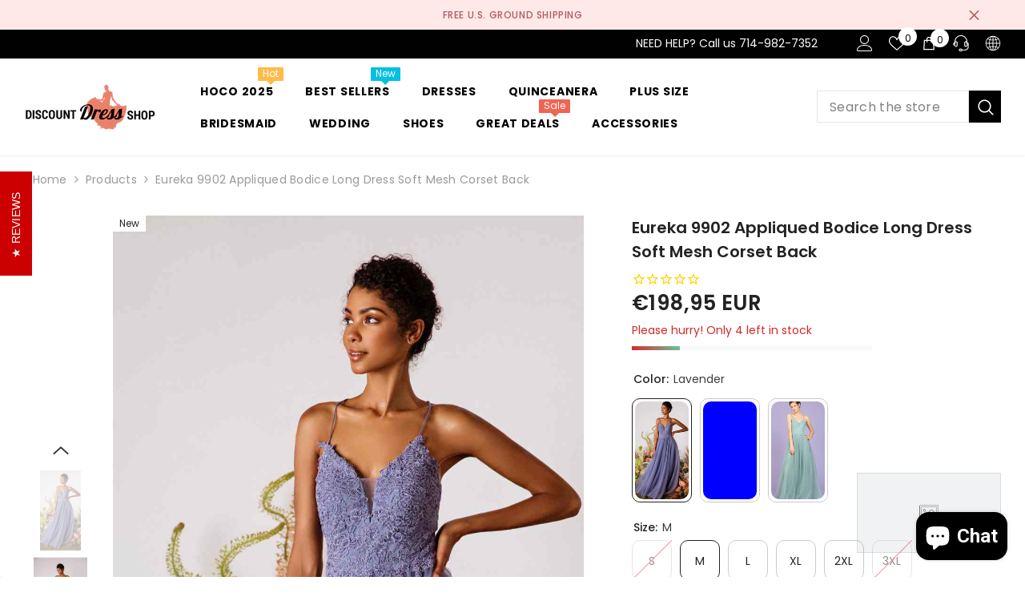

--- FILE ---
content_type: text/html; charset=utf-8
request_url: https://www.discountdressshop.com/en-es/products/appliqued-bodice-long-prom-dress-sage-green
body_size: 92619
content:
<!doctype html><html class="no-js" lang="en">
    <head>
        <meta charset="utf-8">
        <meta http-equiv="X-UA-Compatible" content="IE=edge">
        <meta name="viewport" content="width=device-width,initial-scale=1">
        <meta name="theme-color" content="">
        <link rel="canonical" href="https://www.discountdressshop.com/en-es/products/appliqued-bodice-long-prom-dress-sage-green">
        <link rel="canonical" href="https://www.discountdressshop.com/en-es/products/appliqued-bodice-long-prom-dress-sage-green" canonical-shop-url="https://www.discountdressshop.com/"><link rel="shortcut icon" href="//www.discountdressshop.com/cdn/shop/files/silouette-favicon-32x32_32x32.png?v=1613689743" type="image/png"><link rel="preconnect" href="https://cdn.shopify.com" crossorigin>
        <title>Eureka Fashion 9902 Dress  &ndash; DiscountDressShop</title><meta name="description" content="Be confidently beautiful with this A-line ball gown by Eureka Fashion 9902. A made of mesh long formal dress with V-neck, corset lace-up back and applique decorated bodice. This floor-length dress with spaghetti straps is a perfect dress for prom, red carpet events, gala or awards night or in any other formal events! D">

<meta property="og:site_name" content="DiscountDressShop">
<meta property="og:url" content="https://www.discountdressshop.com/en-es/products/appliqued-bodice-long-prom-dress-sage-green">
<meta property="og:title" content="Eureka Fashion 9902 Dress">
<meta property="og:type" content="product">
<meta property="og:description" content="Be confidently beautiful with this A-line ball gown by Eureka Fashion 9902. A made of mesh long formal dress with V-neck, corset lace-up back and applique decorated bodice. This floor-length dress with spaghetti straps is a perfect dress for prom, red carpet events, gala or awards night or in any other formal events! D"><meta property="og:image" content="http://www.discountdressshop.com/cdn/shop/products/9902Lavender_2.jpg?v=1740538916">
  <meta property="og:image:secure_url" content="https://www.discountdressshop.com/cdn/shop/products/9902Lavender_2.jpg?v=1740538916">
  <meta property="og:image:width" content="1000">
  <meta property="og:image:height" content="2000"><meta property="og:price:amount" content="198,95">
  <meta property="og:price:currency" content="EUR"><meta name="twitter:card" content="summary_large_image">
<meta name="twitter:title" content="Eureka Fashion 9902 Dress">
<meta name="twitter:description" content="Be confidently beautiful with this A-line ball gown by Eureka Fashion 9902. A made of mesh long formal dress with V-neck, corset lace-up back and applique decorated bodice. This floor-length dress with spaghetti straps is a perfect dress for prom, red carpet events, gala or awards night or in any other formal events! D">

        <script>
  const boostSDAssetFileURL = "\/\/www.discountdressshop.com\/cdn\/shop\/t\/51\/assets\/boost_sd_assets_file_url.gif?6902";
  window.boostSDAssetFileURL = boostSDAssetFileURL;

  if (window.boostSDAppConfig) {
    window.boostSDAppConfig.generalSettings.custom_js_asset_url = "//www.discountdressshop.com/cdn/shop/t/51/assets/boost-sd-custom.js?v=160962118398746674481710469197";
    window.boostSDAppConfig.generalSettings.custom_css_asset_url = "//www.discountdressshop.com/cdn/shop/t/51/assets/boost-sd-custom.css?v=24725113376892905021710823901";
  }

  
</script>

    <script>window.performance && window.performance.mark && window.performance.mark('shopify.content_for_header.start');</script><meta name="google-site-verification" content="8j8Wjtwq9MI6nEmS6h38zasdxvb_gfaS78j5DV-oIbU">
<meta id="shopify-digital-wallet" name="shopify-digital-wallet" content="/14170920/digital_wallets/dialog">
<meta name="shopify-checkout-api-token" content="38c9e7e758b17eb69fc50382ce8a5fbd">
<meta id="in-context-paypal-metadata" data-shop-id="14170920" data-venmo-supported="false" data-environment="production" data-locale="en_US" data-paypal-v4="true" data-currency="EUR">
<link rel="alternate" hreflang="x-default" href="https://www.discountdressshop.com/products/appliqued-bodice-long-prom-dress-sage-green">
<link rel="alternate" hreflang="de" href="https://www.discountdressshop.com/de/products/appliqued-bodice-long-prom-dress-sage-green">
<link rel="alternate" hreflang="es" href="https://www.discountdressshop.com/es/products/appliqued-bodice-long-prom-dress-sage-green">
<link rel="alternate" hreflang="fr" href="https://www.discountdressshop.com/fr/products/appliqued-bodice-long-prom-dress-sage-green">
<link rel="alternate" hreflang="it" href="https://www.discountdressshop.com/it/products/appliqued-bodice-long-prom-dress-sage-green">
<link rel="alternate" hreflang="pt" href="https://www.discountdressshop.com/pt/products/appliqued-bodice-long-prom-dress-sage-green">
<link rel="alternate" hreflang="pt-BR" href="https://www.discountdressshop.com/pt-br/products/appliqued-bodice-long-prom-dress-sage-green">
<link rel="alternate" hreflang="en-FR" href="https://www.discountdressshop.com/en-fr/products/appliqued-bodice-long-prom-dress-sage-green">
<link rel="alternate" hreflang="fr-FR" href="https://www.discountdressshop.com/fr-fr/products/appliqued-bodice-long-prom-dress-sage-green">
<link rel="alternate" hreflang="en-DE" href="https://www.discountdressshop.com/en-de/products/appliqued-bodice-long-prom-dress-sage-green">
<link rel="alternate" hreflang="de-DE" href="https://www.discountdressshop.com/de-de/products/appliqued-bodice-long-prom-dress-sage-green">
<link rel="alternate" hreflang="en-GR" href="https://www.discountdressshop.com/en-gr/products/appliqued-bodice-long-prom-dress-sage-green">
<link rel="alternate" hreflang="en-IE" href="https://www.discountdressshop.com/en-ie/products/appliqued-bodice-long-prom-dress-sage-green">
<link rel="alternate" hreflang="en-IL" href="https://www.discountdressshop.com/en-il/products/appliqued-bodice-long-prom-dress-sage-green">
<link rel="alternate" hreflang="en-IT" href="https://www.discountdressshop.com/en-it/products/appliqued-bodice-long-prom-dress-sage-green">
<link rel="alternate" hreflang="it-IT" href="https://www.discountdressshop.com/it-it/products/appliqued-bodice-long-prom-dress-sage-green">
<link rel="alternate" hreflang="en-NL" href="https://www.discountdressshop.com/en-nl/products/appliqued-bodice-long-prom-dress-sage-green">
<link rel="alternate" hreflang="en-NO" href="https://www.discountdressshop.com/en-no/products/appliqued-bodice-long-prom-dress-sage-green">
<link rel="alternate" hreflang="en-PE" href="https://www.discountdressshop.com/en-pe/products/appliqued-bodice-long-prom-dress-sage-green">
<link rel="alternate" hreflang="es-PE" href="https://www.discountdressshop.com/es-pe/products/appliqued-bodice-long-prom-dress-sage-green">
<link rel="alternate" hreflang="en-SA" href="https://www.discountdressshop.com/en-sa/products/appliqued-bodice-long-prom-dress-sage-green">
<link rel="alternate" hreflang="en-ES" href="https://www.discountdressshop.com/en-es/products/appliqued-bodice-long-prom-dress-sage-green">
<link rel="alternate" hreflang="es-ES" href="https://www.discountdressshop.com/es-es/products/appliqued-bodice-long-prom-dress-sage-green">
<link rel="alternate" hreflang="en-SE" href="https://www.discountdressshop.com/en-se/products/appliqued-bodice-long-prom-dress-sage-green">
<link rel="alternate" hreflang="en-AE" href="https://www.discountdressshop.com/en-ae/products/appliqued-bodice-long-prom-dress-sage-green">
<link rel="alternate" type="application/json+oembed" href="https://www.discountdressshop.com/en-es/products/appliqued-bodice-long-prom-dress-sage-green.oembed">
<script async="async" src="/checkouts/internal/preloads.js?locale=en-ES"></script>
<link rel="preconnect" href="https://shop.app" crossorigin="anonymous">
<script async="async" src="https://shop.app/checkouts/internal/preloads.js?locale=en-ES&shop_id=14170920" crossorigin="anonymous"></script>
<script id="apple-pay-shop-capabilities" type="application/json">{"shopId":14170920,"countryCode":"US","currencyCode":"EUR","merchantCapabilities":["supports3DS"],"merchantId":"gid:\/\/shopify\/Shop\/14170920","merchantName":"DiscountDressShop","requiredBillingContactFields":["postalAddress","email","phone"],"requiredShippingContactFields":["postalAddress","email","phone"],"shippingType":"shipping","supportedNetworks":["visa","masterCard","amex","discover","elo","jcb"],"total":{"type":"pending","label":"DiscountDressShop","amount":"1.00"},"shopifyPaymentsEnabled":true,"supportsSubscriptions":true}</script>
<script id="shopify-features" type="application/json">{"accessToken":"38c9e7e758b17eb69fc50382ce8a5fbd","betas":["rich-media-storefront-analytics"],"domain":"www.discountdressshop.com","predictiveSearch":true,"shopId":14170920,"locale":"en"}</script>
<script>var Shopify = Shopify || {};
Shopify.shop = "discountdressshop.myshopify.com";
Shopify.locale = "en";
Shopify.currency = {"active":"EUR","rate":"0.8839851852"};
Shopify.country = "ES";
Shopify.theme = {"name":"[Boost 229109] Ella-6.5.5 (Boost and Stamped)","id":136115093677,"schema_name":"Ella","schema_version":"6.5.5","theme_store_id":null,"role":"main"};
Shopify.theme.handle = "null";
Shopify.theme.style = {"id":null,"handle":null};
Shopify.cdnHost = "www.discountdressshop.com/cdn";
Shopify.routes = Shopify.routes || {};
Shopify.routes.root = "/en-es/";</script>
<script type="module">!function(o){(o.Shopify=o.Shopify||{}).modules=!0}(window);</script>
<script>!function(o){function n(){var o=[];function n(){o.push(Array.prototype.slice.apply(arguments))}return n.q=o,n}var t=o.Shopify=o.Shopify||{};t.loadFeatures=n(),t.autoloadFeatures=n()}(window);</script>
<script>
  window.ShopifyPay = window.ShopifyPay || {};
  window.ShopifyPay.apiHost = "shop.app\/pay";
  window.ShopifyPay.redirectState = null;
</script>
<script id="shop-js-analytics" type="application/json">{"pageType":"product"}</script>
<script defer="defer" async type="module" src="//www.discountdressshop.com/cdn/shopifycloud/shop-js/modules/v2/client.init-shop-cart-sync_Bc8-qrdt.en.esm.js"></script>
<script defer="defer" async type="module" src="//www.discountdressshop.com/cdn/shopifycloud/shop-js/modules/v2/chunk.common_CmNk3qlo.esm.js"></script>
<script type="module">
  await import("//www.discountdressshop.com/cdn/shopifycloud/shop-js/modules/v2/client.init-shop-cart-sync_Bc8-qrdt.en.esm.js");
await import("//www.discountdressshop.com/cdn/shopifycloud/shop-js/modules/v2/chunk.common_CmNk3qlo.esm.js");

  window.Shopify.SignInWithShop?.initShopCartSync?.({"fedCMEnabled":true,"windoidEnabled":true});

</script>
<script>
  window.Shopify = window.Shopify || {};
  if (!window.Shopify.featureAssets) window.Shopify.featureAssets = {};
  window.Shopify.featureAssets['shop-js'] = {"shop-cart-sync":["modules/v2/client.shop-cart-sync_DOpY4EW0.en.esm.js","modules/v2/chunk.common_CmNk3qlo.esm.js"],"shop-button":["modules/v2/client.shop-button_CI-s0xGZ.en.esm.js","modules/v2/chunk.common_CmNk3qlo.esm.js"],"init-fed-cm":["modules/v2/client.init-fed-cm_D2vsy40D.en.esm.js","modules/v2/chunk.common_CmNk3qlo.esm.js"],"init-windoid":["modules/v2/client.init-windoid_CXNAd0Cm.en.esm.js","modules/v2/chunk.common_CmNk3qlo.esm.js"],"shop-toast-manager":["modules/v2/client.shop-toast-manager_Cx0C6may.en.esm.js","modules/v2/chunk.common_CmNk3qlo.esm.js"],"shop-cash-offers":["modules/v2/client.shop-cash-offers_CL9Nay2h.en.esm.js","modules/v2/chunk.common_CmNk3qlo.esm.js","modules/v2/chunk.modal_CvhjeixQ.esm.js"],"avatar":["modules/v2/client.avatar_BTnouDA3.en.esm.js"],"init-shop-email-lookup-coordinator":["modules/v2/client.init-shop-email-lookup-coordinator_B9mmbKi4.en.esm.js","modules/v2/chunk.common_CmNk3qlo.esm.js"],"init-shop-cart-sync":["modules/v2/client.init-shop-cart-sync_Bc8-qrdt.en.esm.js","modules/v2/chunk.common_CmNk3qlo.esm.js"],"pay-button":["modules/v2/client.pay-button_Bhm3077V.en.esm.js","modules/v2/chunk.common_CmNk3qlo.esm.js"],"init-customer-accounts-sign-up":["modules/v2/client.init-customer-accounts-sign-up_C7zhr03q.en.esm.js","modules/v2/client.shop-login-button_BbMx65lK.en.esm.js","modules/v2/chunk.common_CmNk3qlo.esm.js","modules/v2/chunk.modal_CvhjeixQ.esm.js"],"init-shop-for-new-customer-accounts":["modules/v2/client.init-shop-for-new-customer-accounts_rLbLSDTe.en.esm.js","modules/v2/client.shop-login-button_BbMx65lK.en.esm.js","modules/v2/chunk.common_CmNk3qlo.esm.js","modules/v2/chunk.modal_CvhjeixQ.esm.js"],"checkout-modal":["modules/v2/client.checkout-modal_Fp9GouFF.en.esm.js","modules/v2/chunk.common_CmNk3qlo.esm.js","modules/v2/chunk.modal_CvhjeixQ.esm.js"],"init-customer-accounts":["modules/v2/client.init-customer-accounts_DkVf8Jdu.en.esm.js","modules/v2/client.shop-login-button_BbMx65lK.en.esm.js","modules/v2/chunk.common_CmNk3qlo.esm.js","modules/v2/chunk.modal_CvhjeixQ.esm.js"],"shop-login-button":["modules/v2/client.shop-login-button_BbMx65lK.en.esm.js","modules/v2/chunk.common_CmNk3qlo.esm.js","modules/v2/chunk.modal_CvhjeixQ.esm.js"],"shop-login":["modules/v2/client.shop-login_B9KWmZaW.en.esm.js","modules/v2/chunk.common_CmNk3qlo.esm.js","modules/v2/chunk.modal_CvhjeixQ.esm.js"],"shop-follow-button":["modules/v2/client.shop-follow-button_B-omSWeu.en.esm.js","modules/v2/chunk.common_CmNk3qlo.esm.js","modules/v2/chunk.modal_CvhjeixQ.esm.js"],"lead-capture":["modules/v2/client.lead-capture_DZQFWrYz.en.esm.js","modules/v2/chunk.common_CmNk3qlo.esm.js","modules/v2/chunk.modal_CvhjeixQ.esm.js"],"payment-terms":["modules/v2/client.payment-terms_Bl_bs7GP.en.esm.js","modules/v2/chunk.common_CmNk3qlo.esm.js","modules/v2/chunk.modal_CvhjeixQ.esm.js"]};
</script>
<script>(function() {
  var isLoaded = false;
  function asyncLoad() {
    if (isLoaded) return;
    isLoaded = true;
    var urls = ["\/\/cdn.shopify.com\/proxy\/9f43cdd7a29c7ea899e6315702ebba61f9f9a94d7faf6a35194394b95e969411\/forms-akamai.smsbump.com\/286172\/form_259309.js?ver=1715938431\u0026shop=discountdressshop.myshopify.com\u0026sp-cache-control=cHVibGljLCBtYXgtYWdlPTkwMA","https:\/\/d18eg7dreypte5.cloudfront.net\/browse-abandonment\/smsbump_timer.js?shop=discountdressshop.myshopify.com","\/\/cdn.shopify.com\/proxy\/313edb8bbf0fe42ec5582763919e46fcffbddaa441979f6280cd2c79d1489058\/forms-akamai.smsbump.com\/286172\/form_35105.js?ver=1715798793\u0026shop=discountdressshop.myshopify.com\u0026sp-cache-control=cHVibGljLCBtYXgtYWdlPTkwMA","\/\/cdn.shopify.com\/proxy\/5eb5cda1ca62676d539223a8fd060e2cf65fed4a9d4a616814b3811c727e5dcd\/forms-akamai.smsbump.com\/286172\/form_35113.js?ver=1715798794\u0026shop=discountdressshop.myshopify.com\u0026sp-cache-control=cHVibGljLCBtYXgtYWdlPTkwMA","https:\/\/ecommplugins-scripts.trustpilot.com\/v2.1\/js\/header.min.js?settings=eyJrZXkiOiJmTTY0a29CSFFpV0JlQ280IiwicyI6InNrdSJ9\u0026v=2.5\u0026shop=discountdressshop.myshopify.com","https:\/\/ecommplugins-trustboxsettings.trustpilot.com\/discountdressshop.myshopify.com.js?settings=1716844557576\u0026shop=discountdressshop.myshopify.com","https:\/\/shopify-extension.getredo.com\/main.js?widget_id=mwc4zwr7u303p7u\u0026shop=discountdressshop.myshopify.com","https:\/\/meggnotec.ams3.digitaloceanspaces.com\/sfy\/assets\/btauFvxeHwmJpvs\/js\/widget.js?shop=discountdressshop.myshopify.com"];
    for (var i = 0; i < urls.length; i++) {
      var s = document.createElement('script');
      s.type = 'text/javascript';
      s.async = true;
      s.src = urls[i];
      var x = document.getElementsByTagName('script')[0];
      x.parentNode.insertBefore(s, x);
    }
  };
  if(window.attachEvent) {
    window.attachEvent('onload', asyncLoad);
  } else {
    window.addEventListener('load', asyncLoad, false);
  }
})();</script>
<script id="__st">var __st={"a":14170920,"offset":-25200,"reqid":"18eee0fc-4f6d-476c-8c43-fe4828424ad1-1761953035","pageurl":"www.discountdressshop.com\/en-es\/products\/appliqued-bodice-long-prom-dress-sage-green","u":"d867d4c6070f","p":"product","rtyp":"product","rid":4423624097857};</script>
<script>window.ShopifyPaypalV4VisibilityTracking = true;</script>
<script id="captcha-bootstrap">!function(){'use strict';const t='contact',e='account',n='new_comment',o=[[t,t],['blogs',n],['comments',n],[t,'customer']],c=[[e,'customer_login'],[e,'guest_login'],[e,'recover_customer_password'],[e,'create_customer']],r=t=>t.map((([t,e])=>`form[action*='/${t}']:not([data-nocaptcha='true']) input[name='form_type'][value='${e}']`)).join(','),a=t=>()=>t?[...document.querySelectorAll(t)].map((t=>t.form)):[];function s(){const t=[...o],e=r(t);return a(e)}const i='password',u='form_key',d=['recaptcha-v3-token','g-recaptcha-response','h-captcha-response',i],f=()=>{try{return window.sessionStorage}catch{return}},m='__shopify_v',_=t=>t.elements[u];function p(t,e,n=!1){try{const o=window.sessionStorage,c=JSON.parse(o.getItem(e)),{data:r}=function(t){const{data:e,action:n}=t;return t[m]||n?{data:e,action:n}:{data:t,action:n}}(c);for(const[e,n]of Object.entries(r))t.elements[e]&&(t.elements[e].value=n);n&&o.removeItem(e)}catch(o){console.error('form repopulation failed',{error:o})}}const l='form_type',E='cptcha';function T(t){t.dataset[E]=!0}const w=window,h=w.document,L='Shopify',v='ce_forms',y='captcha';let A=!1;((t,e)=>{const n=(g='f06e6c50-85a8-45c8-87d0-21a2b65856fe',I='https://cdn.shopify.com/shopifycloud/storefront-forms-hcaptcha/ce_storefront_forms_captcha_hcaptcha.v1.5.2.iife.js',D={infoText:'Protected by hCaptcha',privacyText:'Privacy',termsText:'Terms'},(t,e,n)=>{const o=w[L][v],c=o.bindForm;if(c)return c(t,g,e,D).then(n);var r;o.q.push([[t,g,e,D],n]),r=I,A||(h.body.append(Object.assign(h.createElement('script'),{id:'captcha-provider',async:!0,src:r})),A=!0)});var g,I,D;w[L]=w[L]||{},w[L][v]=w[L][v]||{},w[L][v].q=[],w[L][y]=w[L][y]||{},w[L][y].protect=function(t,e){n(t,void 0,e),T(t)},Object.freeze(w[L][y]),function(t,e,n,w,h,L){const[v,y,A,g]=function(t,e,n){const i=e?o:[],u=t?c:[],d=[...i,...u],f=r(d),m=r(i),_=r(d.filter((([t,e])=>n.includes(e))));return[a(f),a(m),a(_),s()]}(w,h,L),I=t=>{const e=t.target;return e instanceof HTMLFormElement?e:e&&e.form},D=t=>v().includes(t);t.addEventListener('submit',(t=>{const e=I(t);if(!e)return;const n=D(e)&&!e.dataset.hcaptchaBound&&!e.dataset.recaptchaBound,o=_(e),c=g().includes(e)&&(!o||!o.value);(n||c)&&t.preventDefault(),c&&!n&&(function(t){try{if(!f())return;!function(t){const e=f();if(!e)return;const n=_(t);if(!n)return;const o=n.value;o&&e.removeItem(o)}(t);const e=Array.from(Array(32),(()=>Math.random().toString(36)[2])).join('');!function(t,e){_(t)||t.append(Object.assign(document.createElement('input'),{type:'hidden',name:u})),t.elements[u].value=e}(t,e),function(t,e){const n=f();if(!n)return;const o=[...t.querySelectorAll(`input[type='${i}']`)].map((({name:t})=>t)),c=[...d,...o],r={};for(const[a,s]of new FormData(t).entries())c.includes(a)||(r[a]=s);n.setItem(e,JSON.stringify({[m]:1,action:t.action,data:r}))}(t,e)}catch(e){console.error('failed to persist form',e)}}(e),e.submit())}));const S=(t,e)=>{t&&!t.dataset[E]&&(n(t,e.some((e=>e===t))),T(t))};for(const o of['focusin','change'])t.addEventListener(o,(t=>{const e=I(t);D(e)&&S(e,y())}));const B=e.get('form_key'),M=e.get(l),P=B&&M;t.addEventListener('DOMContentLoaded',(()=>{const t=y();if(P)for(const e of t)e.elements[l].value===M&&p(e,B);[...new Set([...A(),...v().filter((t=>'true'===t.dataset.shopifyCaptcha))])].forEach((e=>S(e,t)))}))}(h,new URLSearchParams(w.location.search),n,t,e,['guest_login'])})(!0,!0)}();</script>
<script integrity="sha256-52AcMU7V7pcBOXWImdc/TAGTFKeNjmkeM1Pvks/DTgc=" data-source-attribution="shopify.loadfeatures" defer="defer" src="//www.discountdressshop.com/cdn/shopifycloud/storefront/assets/storefront/load_feature-81c60534.js" crossorigin="anonymous"></script>
<script crossorigin="anonymous" defer="defer" src="//www.discountdressshop.com/cdn/shopifycloud/storefront/assets/shopify_pay/storefront-65b4c6d7.js?v=20250812"></script>
<script data-source-attribution="shopify.dynamic_checkout.dynamic.init">var Shopify=Shopify||{};Shopify.PaymentButton=Shopify.PaymentButton||{isStorefrontPortableWallets:!0,init:function(){window.Shopify.PaymentButton.init=function(){};var t=document.createElement("script");t.src="https://www.discountdressshop.com/cdn/shopifycloud/portable-wallets/latest/portable-wallets.en.js",t.type="module",document.head.appendChild(t)}};
</script>
<script data-source-attribution="shopify.dynamic_checkout.buyer_consent">
  function portableWalletsHideBuyerConsent(e){var t=document.getElementById("shopify-buyer-consent"),n=document.getElementById("shopify-subscription-policy-button");t&&n&&(t.classList.add("hidden"),t.setAttribute("aria-hidden","true"),n.removeEventListener("click",e))}function portableWalletsShowBuyerConsent(e){var t=document.getElementById("shopify-buyer-consent"),n=document.getElementById("shopify-subscription-policy-button");t&&n&&(t.classList.remove("hidden"),t.removeAttribute("aria-hidden"),n.addEventListener("click",e))}window.Shopify?.PaymentButton&&(window.Shopify.PaymentButton.hideBuyerConsent=portableWalletsHideBuyerConsent,window.Shopify.PaymentButton.showBuyerConsent=portableWalletsShowBuyerConsent);
</script>
<script data-source-attribution="shopify.dynamic_checkout.cart.bootstrap">document.addEventListener("DOMContentLoaded",(function(){function t(){return document.querySelector("shopify-accelerated-checkout-cart, shopify-accelerated-checkout")}if(t())Shopify.PaymentButton.init();else{new MutationObserver((function(e,n){t()&&(Shopify.PaymentButton.init(),n.disconnect())})).observe(document.body,{childList:!0,subtree:!0})}}));
</script>
<script id='scb4127' type='text/javascript' async='' src='https://www.discountdressshop.com/cdn/shopifycloud/privacy-banner/storefront-banner.js'></script><link id="shopify-accelerated-checkout-styles" rel="stylesheet" media="screen" href="https://www.discountdressshop.com/cdn/shopifycloud/portable-wallets/latest/accelerated-checkout-backwards-compat.css" crossorigin="anonymous">
<style id="shopify-accelerated-checkout-cart">
        #shopify-buyer-consent {
  margin-top: 1em;
  display: inline-block;
  width: 100%;
}

#shopify-buyer-consent.hidden {
  display: none;
}

#shopify-subscription-policy-button {
  background: none;
  border: none;
  padding: 0;
  text-decoration: underline;
  font-size: inherit;
  cursor: pointer;
}

#shopify-subscription-policy-button::before {
  box-shadow: none;
}

      </style>
<script id="sections-script" data-sections="header-nav-multi-site,header-mobile" defer="defer" src="//www.discountdressshop.com/cdn/shop/t/51/compiled_assets/scripts.js?6902"></script>
<script>window.performance && window.performance.mark && window.performance.mark('shopify.content_for_header.end');</script>
        <style>@import url('https://fonts.googleapis.com/css?family=Poppins:300,300i,400,400i,500,500i,600,600i,700,700i,800,800i&display=swap');
                :root {
        --font-family-1: Poppins;
        --font-family-2: Poppins;

        /* Settings Body */--font-body-family: Poppins;--font-body-size: 14px;--font-body-weight: 400;--body-line-height: 23px;--body-letter-spacing: .02em;

        /* Settings Heading */--font-heading-family: Poppins;--font-heading-size: 16px;--font-heading-weight: 700;--font-heading-style: normal;--heading-line-height: 24px;--heading-letter-spacing: .05em;--heading-text-transform: uppercase;--heading-border-height: 2px;

        /* Menu Lv1 */--font-menu-lv1-family: Poppins;--font-menu-lv1-size: 14px;--font-menu-lv1-weight: 700;--menu-lv1-line-height: 22px;--menu-lv1-letter-spacing: .05em;--menu-lv1-text-transform: uppercase;

        /* Menu Lv2 */--font-menu-lv2-family: Poppins;--font-menu-lv2-size: 12px;--font-menu-lv2-weight: 400;--menu-lv2-line-height: 22px;--menu-lv2-letter-spacing: .02em;--menu-lv2-text-transform: capitalize;

        /* Menu Lv3 */--font-menu-lv3-family: Poppins;--font-menu-lv3-size: 12px;--font-menu-lv3-weight: 400;--menu-lv3-line-height: 22px;--menu-lv3-letter-spacing: .02em;--menu-lv3-text-transform: capitalize;

        /* Mega Menu Lv2 */--font-mega-menu-lv2-family: Poppins;--font-mega-menu-lv2-size: 12px;--font-mega-menu-lv2-weight: 600;--font-mega-menu-lv2-style: normal;--mega-menu-lv2-line-height: 22px;--mega-menu-lv2-letter-spacing: .02em;--mega-menu-lv2-text-transform: uppercase;

        /* Mega Menu Lv3 */--font-mega-menu-lv3-family: Poppins;--font-mega-menu-lv3-size: 12px;--font-mega-menu-lv3-weight: 400;--mega-menu-lv3-line-height: 22px;--mega-menu-lv3-letter-spacing: .02em;--mega-menu-lv3-text-transform: capitalize;

        /* Product Card Title */--product-title-font: Poppins;--product-title-font-size : 12px;--product-title-font-weight : 400;--product-title-line-height: 22px;--product-title-letter-spacing: .02em;--product-title-line-text : 2;--product-title-text-transform : capitalize;--product-title-margin-bottom: 10px;

        /* Product Card Vendor */--product-vendor-font: Poppins;--product-vendor-font-size : 12px;--product-vendor-font-weight : 400;--product-vendor-font-style : normal;--product-vendor-line-height: 22px;--product-vendor-letter-spacing: .02em;--product-vendor-text-transform : uppercase;--product-vendor-margin-bottom: 0px;--product-vendor-margin-top: 0px;

        /* Product Card Price */--product-price-font: Poppins;--product-price-font-size : 14px;--product-price-font-weight : 600;--product-price-line-height: 22px;--product-price-letter-spacing: .02em;--product-price-margin-top: 0px;--product-price-margin-bottom: 13px;

        /* Product Card Badge */--badge-font: Poppins;--badge-font-size : 12px;--badge-font-weight : 400;--badge-text-transform : capitalize;--badge-letter-spacing: .02em;--badge-line-height: 20px;--badge-border-radius: 0px;--badge-padding-top: 0px;--badge-padding-bottom: 0px;--badge-padding-left-right: 8px;--badge-postion-top: 0px;--badge-postion-left-right: 0px;

        /* Product Quickview */
        --product-quickview-font-size : 12px; --product-quickview-line-height: 23px; --product-quickview-border-radius: 1px; --product-quickview-padding-top: 0px; --product-quickview-padding-bottom: 0px; --product-quickview-padding-left-right: 7px; --product-quickview-sold-out-product: #e95144;--product-quickview-box-shadow: none;/* Blog Card Tile */--blog-title-font: Poppins;--blog-title-font-size : 20px; --blog-title-font-weight : 700; --blog-title-line-height: 29px; --blog-title-letter-spacing: .09em; --blog-title-text-transform : uppercase;

        /* Blog Card Info (Date, Author) */--blog-info-font: Poppins;--blog-info-font-size : 14px; --blog-info-font-weight : 400; --blog-info-line-height: 20px; --blog-info-letter-spacing: .02em; --blog-info-text-transform : uppercase;

        /* Button 1 */--btn-1-font-family: Poppins;--btn-1-font-size: 14px; --btn-1-font-weight: 700; --btn-1-text-transform: uppercase; --btn-1-line-height: 22px; --btn-1-letter-spacing: .05em; --btn-1-text-align: center; --btn-1-border-radius: 0px; --btn-1-border-width: 1px; --btn-1-border-style: solid; --btn-1-padding-top: 10px; --btn-1-padding-bottom: 10px; --btn-1-horizontal-length: 0px; --btn-1-vertical-length: 0px; --btn-1-blur-radius: 0px; --btn-1-spread: 0px;
        --btn-1-all-bg-opacity-hover: rgba(0, 0, 0, 0.5);--btn-1-inset: ;/* Button 2 */--btn-2-font-family: Poppins;--btn-2-font-size: 18px; --btn-2-font-weight: 700; --btn-2-text-transform: uppercase; --btn-2-line-height: 23px; --btn-2-letter-spacing: .05em; --btn-2-text-align: right; --btn-2-border-radius: 6px; --btn-2-border-width: 1px; --btn-2-border-style: solid; --btn-2-padding-top: 20px; --btn-2-padding-bottom: 20px; --btn-2-horizontal-length: 0px; --btn-2-vertical-length: 0px; --btn-2-blur-radius: 0px; --btn-2-spread: 0px;
        --btn-2-all-bg-opacity: rgba(25, 145, 226, 0.5);--btn-2-all-bg-opacity-hover: rgba(0, 0, 0, 0.5);--btn-2-inset: ;/* Button 3 */--btn-3-font-family: Poppins;--btn-3-font-size: 14px; --btn-3-font-weight: 700; --btn-3-text-transform: uppercase; --btn-3-line-height: 22px; --btn-3-letter-spacing: .05em; --btn-3-text-align: center; --btn-3-border-radius: 0px; --btn-3-border-width: 1px; --btn-3-border-style: solid; --btn-3-padding-top: 10px; --btn-3-padding-bottom: 10px; --btn-3-horizontal-length: 0px; --btn-3-vertical-length: 0px; --btn-3-blur-radius: 0px; --btn-3-spread: 0px;
        --btn-3-all-bg-opacity: rgba(0, 0, 0, 0.1);--btn-3-all-bg-opacity-hover: rgba(0, 0, 0, 0.1);--btn-3-inset: ;/* Footer Heading */--footer-heading-font-family: Poppins;--footer-heading-font-size : 15px; --footer-heading-font-weight : 600; --footer-heading-line-height : 22px; --footer-heading-letter-spacing : .05em; --footer-heading-text-transform : uppercase;

        /* Footer Link */--footer-link-font-family: Poppins;--footer-link-font-size : 12px; --footer-link-font-weight : ; --footer-link-line-height : 28px; --footer-link-letter-spacing : .02em; --footer-link-text-transform : capitalize;

        /* Page Title */--font-page-title-family: Poppins;--font-page-title-size: 20px; --font-page-title-weight: 700; --font-page-title-style: normal; --page-title-line-height: 20px; --page-title-letter-spacing: .05em; --page-title-text-transform: uppercase;

        /* Font Product Tab Title */
        --font-tab-type-1: Poppins; --font-tab-type-2: Poppins;

        /* Text Size */
        --text-size-font-size : 13px; --text-size-font-weight : 400; --text-size-line-height : 22px; --text-size-letter-spacing : 0; --text-size-text-transform : uppercase; --text-size-color : #787878;

        /* Font Weight */
        --font-weight-normal: 400; --font-weight-medium: 500; --font-weight-semibold: 600; --font-weight-bold: 700; --font-weight-bolder: 800; --font-weight-black: 900;

        /* Radio Button */
        --form-label-checkbox-before-bg: #fff; --form-label-checkbox-before-border: #cecece; --form-label-checkbox-before-bg-checked: #000;

        /* Conatiner */
        --body-custom-width-container: 1600px;

        /* Layout Boxed */
        --color-background-layout-boxed: #f8f8f8;/* Arrow */
        --position-horizontal-slick-arrow: 0;

        /* General Color*/
        --color-text: #232323; --color-text2: #969696; --color-global: #232323; --color-white: #FFFFFF; --color-grey: #868686; --color-black: #202020; --color-base-text-rgb: 35, 35, 35; --color-base-text2-rgb: 150, 150, 150; --color-background: #ffffff; --color-background-rgb: 255, 255, 255; --color-background-overylay: rgba(255, 255, 255, 0.9); --color-base-accent-text: ; --color-base-accent-1: ; --color-base-accent-2: ; --color-link: #1991e2; --color-link-hover: #232323; --color-error: #D93333; --color-error-bg: #FCEEEE; --color-success: #5A5A5A; --color-success-bg: #DFF0D8; --color-info: #202020; --color-info-bg: #FFF2DD; --color-link-underline: rgba(25, 145, 226, 0.5); --color-breadcrumb: #999999; --colors-breadcrumb-hover: #232323;--colors-breadcrumb-active: #999999; --border-global: #e6e6e6; --bg-global: #fafafa; --bg-planceholder: #fafafa; --color-warning: #fff; --bg-warning: #e0b252; --color-background-10 : #e9e9e9; --color-background-20 : #d3d3d3; --color-background-30 : #bdbdbd; --color-background-50 : #919191; --color-background-global : #919191;

        /* Arrow Color */
        --arrow-color: #323232; --arrow-background-color: #fff; --arrow-border-color: #ccc;--arrow-color-hover: #323232;--arrow-background-color-hover: #f8f8f8;--arrow-border-color-hover: #f8f8f8;--arrow-width: 35px;--arrow-height: 35px;--arrow-size: px;--arrow-size-icon: 17px;--arrow-border-radius: 50%;--arrow-border-width: 1px;--arrow-width-half: -17px;

        /* Pagination Color */
        --pagination-item-color: #3c3c3c; --pagination-item-color-active: #3c3c3c; --pagination-item-bg-color: #fff;--pagination-item-bg-color-active: #fff;--pagination-item-border-color: #fff;--pagination-item-border-color-active: #ffffff;--pagination-arrow-color: #3c3c3c;--pagination-arrow-color-active: #3c3c3c;--pagination-arrow-bg-color: #fff;--pagination-arrow-bg-color-active: #fff;--pagination-arrow-border-color: #fff;--pagination-arrow-border-color-active: #fff;

        /* Dots Color */
        --dots-color: transparent;--dots-border-color: #323232;--dots-color-active: #323232;--dots-border-color-active: #323232;--dots-style2-background-opacity: #00000050;--dots-width: 12px;--dots-height: 12px;

        /* Button Color */
        --btn-1-color: #FFFFFF;--btn-1-bg: #232323;--btn-1-border: #232323;--btn-1-color-hover: #232323;--btn-1-bg-hover: #ffffff;--btn-1-border-hover: #232323;
        --btn-2-color: #232323;--btn-2-bg: #FFFFFF;--btn-2-border: #727272;--btn-2-color-hover: #FFFFFF;--btn-2-bg-hover: #232323;--btn-2-border-hover: #232323;
        --btn-3-color: #FFFFFF;--btn-3-bg: #e9514b;--btn-3-border: #e9514b;--btn-3-color-hover: #ffffff;--btn-3-bg-hover: #e9514b;--btn-3-border-hover: #e9514b;
        --anchor-transition: all ease .3s;--bg-white: #ffffff;--bg-black: #000000;--bg-grey: #808080;--icon: var(--color-text);--text-cart: #3c3c3c;--duration-short: 100ms;--duration-default: 350ms;--duration-long: 500ms;--form-input-bg: #ffffff;--form-input-border: #c7c7c7;--form-input-color: #232323;--form-input-placeholder: #868686;--form-label: #232323;

        --new-badge-color: #232323;--new-badge-bg: #FFFFFF;--sale-badge-color: #ffffff;--sale-badge-bg: #e95144;--sold-out-badge-color: #ffffff;--sold-out-badge-bg: #c1c1c1;--custom-badge-color: #ffffff;--custom-badge-bg: #ffbb49;--bundle-badge-color: #ffffff;--bundle-badge-bg: #232323;
        
        --product-title-color : #232323;--product-title-color-hover : #232323;--product-vendor-color : #969696;--product-price-color : #232323;--product-sale-price-color : #d93333;--product-compare-price-color : #969696;--product-review-full-color : #000000;--product-review-empty-color : #A4A4A4;

        --product-swatch-border : #cbcbcb;--product-swatch-border-active : #232323;--product-swatch-width : 50px;--product-swatch-height : 50px;--product-swatch-border-radius : 10px;--product-swatch-color-width : 75px;--product-swatch-color-height : 130px;--product-swatch-color-border-radius : 10px;

        --product-wishlist-color : #000000;--product-wishlist-bg : #ffffff;--product-wishlist-border : transparent;--product-wishlist-color-added : #ffffff;--product-wishlist-bg-added : #000000;--product-wishlist-border-added : transparent;--product-compare-color : #000000;--product-compare-bg : #FFFFFF;--product-compare-color-added : #D12442; --product-compare-bg-added : #FFFFFF; --product-hot-stock-text-color : #d62828; --product-quick-view-color : #000000; --product-cart-image-fit : contain; --product-title-variant-font-size: 16px;--product-quick-view-bg : #FFFFFF;--product-quick-view-bg-above-button: rgba(255, 255, 255, 0.7);--product-quick-view-color-hover : #FFFFFF;--product-quick-view-bg-hover : #000000;--product-action-color : #232323;--product-action-bg : #ffffff;--product-action-border : #000000;--product-action-color-hover : #FFFFFF;--product-action-bg-hover : #232323;--product-action-border-hover : #232323;

        /* Multilevel Category Filter */
        --color-label-multiLevel-categories: #232323;--bg-label-multiLevel-categories: #fff;--color-button-multiLevel-categories: #fff;--bg-button-multiLevel-categories: #ff8b21;--border-button-multiLevel-categories: transparent;--hover-color-button-multiLevel-categories: #fff;--hover-bg-button-multiLevel-categories: #ff8b21;--cart-item-bg : #ffffff;--cart-item-border : #e8e8e8;--cart-item-border-width : 1px;--cart-item-border-style : solid;--free-shipping-height : 10px;--free-shipping-border-radius : 20px;--free-shipping-color : #727272; --free-shipping-bg : #ededed;--free-shipping-bg-1: #e95144;--free-shipping-bg-2: #ffc206;--free-shipping-bg-3: #69c69c;--free-shipping-bg-4: #69c69c; --free-shipping-min-height : 20.0px;--w-product-swatch-custom: 30px;--h-product-swatch-custom: 30px;--w-product-swatch-custom-mb: 20px;--h-product-swatch-custom-mb: 20px;--font-size-product-swatch-more: 12px;--swatch-border : #cbcbcb;--swatch-border-active : #232323;

        --variant-size: #232323;--variant-size-border: #e7e7e7;--variant-size-bg: #ffffff;--variant-size-hover: #ffffff;--variant-size-border-hover: #232323;--variant-size-bg-hover: #232323;--variant-bg : #ffffff; --variant-color : #232323; --variant-bg-active : #ffffff; --variant-color-active : #232323;

        --fontsize-text-social: 12px;
        --page-content-distance: 64px;--sidebar-content-distance: 40px;--button-transition-ease: cubic-bezier(.25,.46,.45,.94);

        /* Loading Spinner Color */
        --spinner-top-color: #fc0; --spinner-right-color: #4dd4c6; --spinner-bottom-color: #f00; --spinner-left-color: #f6f6f6;

        /* Product Card Marquee */
        --product-marquee-background-color: ;--product-marquee-text-color: #FFFFFF;--product-marquee-text-size: 14px;--product-marquee-text-mobile-size: 14px;--product-marquee-text-weight: 400;--product-marquee-text-transform: none;--product-marquee-text-style: italic;--product-marquee-speed: ; --product-marquee-line-height: calc(var(--product-marquee-text-mobile-size) * 1.5);
    }
</style>
        <link href="//www.discountdressshop.com/cdn/shop/t/51/assets/base.css?v=151938502309530529681720315770" rel="stylesheet" type="text/css" media="all" />
<link href="//www.discountdressshop.com/cdn/shop/t/51/assets/animated.css?v=20469544003889208261710469194" rel="stylesheet" type="text/css" media="all" />
<link href="//www.discountdressshop.com/cdn/shop/t/51/assets/component-card.css?v=165988649090035490751710469206" rel="stylesheet" type="text/css" media="all" />
<link href="//www.discountdressshop.com/cdn/shop/t/51/assets/component-loading-overlay.css?v=23413779889692260311710469221" rel="stylesheet" type="text/css" media="all" />
<link href="//www.discountdressshop.com/cdn/shop/t/51/assets/component-loading-banner.css?v=69637437721896006051710469221" rel="stylesheet" type="text/css" media="all" />
<link href="//www.discountdressshop.com/cdn/shop/t/51/assets/component-quick-cart.css?v=90055279406307231311710469233" rel="stylesheet" type="text/css" media="all" />
<link rel="stylesheet" href="//www.discountdressshop.com/cdn/shop/t/51/assets/vendor.css?v=164616260963476715651710469274" media="print" onload="this.media='all'">
<noscript><link href="//www.discountdressshop.com/cdn/shop/t/51/assets/vendor.css?v=164616260963476715651710469274" rel="stylesheet" type="text/css" media="all" /></noscript>



<link href="//www.discountdressshop.com/cdn/shop/t/51/assets/component-predictive-search.css?v=77492086310679321821710469227" rel="stylesheet" type="text/css" media="all" />
<link rel="stylesheet" href="//www.discountdressshop.com/cdn/shop/t/51/assets/component-newsletter.css?v=111617043413587308161710469225" media="print" onload="this.media='all'">
<link rel="stylesheet" href="//www.discountdressshop.com/cdn/shop/t/51/assets/component-slider.css?v=37888473738646685221710469238" media="print" onload="this.media='all'">
<link rel="stylesheet" href="//www.discountdressshop.com/cdn/shop/t/51/assets/component-list-social.css?v=102044711114163579551710469221" media="print" onload="this.media='all'"><noscript><link href="//www.discountdressshop.com/cdn/shop/t/51/assets/component-newsletter.css?v=111617043413587308161710469225" rel="stylesheet" type="text/css" media="all" /></noscript>
<noscript><link href="//www.discountdressshop.com/cdn/shop/t/51/assets/component-slider.css?v=37888473738646685221710469238" rel="stylesheet" type="text/css" media="all" /></noscript>
<noscript><link href="//www.discountdressshop.com/cdn/shop/t/51/assets/component-list-social.css?v=102044711114163579551710469221" rel="stylesheet" type="text/css" media="all" /></noscript>

<style type="text/css">
	.nav-title-mobile {display: none;}.list-menu--disclosure{display: none;position: absolute;min-width: 100%;width: 22rem;background-color: var(--bg-white);box-shadow: 0 1px 4px 0 rgb(0 0 0 / 15%);padding: 5px 0 5px 20px;opacity: 0;visibility: visible;pointer-events: none;transition: opacity var(--duration-default) ease, transform var(--duration-default) ease;}.list-menu--disclosure-2{margin-left: calc(100% - 15px);z-index: 2;top: -5px;}.list-menu--disclosure:focus {outline: none;}.list-menu--disclosure.localization-selector {max-height: 18rem;overflow: auto;width: 10rem;padding: 0.5rem;}.js menu-drawer > details > summary::before, .js menu-drawer > details[open]:not(.menu-opening) > summary::before {content: '';position: absolute;cursor: default;width: 100%;height: calc(100vh - 100%);height: calc(var(--viewport-height, 100vh) - (var(--header-bottom-position, 100%)));top: 100%;left: 0;background: var(--color-foreground-50);opacity: 0;visibility: hidden;z-index: 2;transition: opacity var(--duration-default) ease,visibility var(--duration-default) ease;}menu-drawer > details[open] > summary::before {visibility: visible;opacity: 1;}.menu-drawer {position: absolute;transform: translateX(-100%);visibility: hidden;z-index: 3;left: 0;top: 100%;width: 100%;max-width: calc(100vw - 4rem);padding: 0;border: 0.1rem solid var(--color-background-10);border-left: 0;border-bottom: 0;background-color: var(--bg-white);overflow-x: hidden;}.js .menu-drawer {height: calc(100vh - 100%);height: calc(var(--viewport-height, 100vh) - (var(--header-bottom-position, 100%)));}.js details[open] > .menu-drawer, .js details[open] > .menu-drawer__submenu {transition: transform var(--duration-default) ease, visibility var(--duration-default) ease;}.no-js details[open] > .menu-drawer, .js details[open].menu-opening > .menu-drawer, details[open].menu-opening > .menu-drawer__submenu {transform: translateX(0);visibility: visible;}@media screen and (min-width: 750px) {.menu-drawer {width: 40rem;}.no-js .menu-drawer {height: auto;}}.menu-drawer__inner-container {position: relative;height: 100%;}.menu-drawer__navigation-container {display: grid;grid-template-rows: 1fr auto;align-content: space-between;overflow-y: auto;height: 100%;}.menu-drawer__navigation {padding: 0 0 5.6rem 0;}.menu-drawer__inner-submenu {height: 100%;overflow-x: hidden;overflow-y: auto;}.no-js .menu-drawer__navigation {padding: 0;}.js .menu-drawer__menu li {width: 100%;border-bottom: 1px solid #e6e6e6;overflow: hidden;}.menu-drawer__menu-item{line-height: var(--body-line-height);letter-spacing: var(--body-letter-spacing);padding: 10px 20px 10px 15px;cursor: pointer;display: flex;align-items: center;justify-content: space-between;}.menu-drawer__menu-item .label{display: inline-block;vertical-align: middle;font-size: calc(var(--font-body-size) - 4px);font-weight: var(--font-weight-normal);letter-spacing: var(--body-letter-spacing);height: 20px;line-height: 20px;margin: 0 0 0 10px;padding: 0 5px;text-transform: uppercase;text-align: center;position: relative;}.menu-drawer__menu-item .label:before{content: "";position: absolute;border: 5px solid transparent;top: 50%;left: -9px;transform: translateY(-50%);}.menu-drawer__menu-item > .icon{width: 24px;height: 24px;margin: 0 10px 0 0;}.menu-drawer__menu-item > .symbol {position: absolute;right: 20px;top: 50%;transform: translateY(-50%);display: flex;align-items: center;justify-content: center;font-size: 0;pointer-events: none;}.menu-drawer__menu-item > .symbol .icon{width: 14px;height: 14px;opacity: .6;}.menu-mobile-icon .menu-drawer__menu-item{justify-content: flex-start;}.no-js .menu-drawer .menu-drawer__menu-item > .symbol {display: none;}.js .menu-drawer__submenu {position: absolute;top: 0;width: 100%;bottom: 0;left: 0;background-color: var(--bg-white);z-index: 1;transform: translateX(100%);visibility: hidden;}.js .menu-drawer__submenu .menu-drawer__submenu {overflow-y: auto;}.menu-drawer__close-button {display: block;width: 100%;padding: 10px 15px;background-color: transparent;border: none;background: #f6f8f9;position: relative;}.menu-drawer__close-button .symbol{position: absolute;top: auto;left: 20px;width: auto;height: 22px;z-index: 10;display: flex;align-items: center;justify-content: center;font-size: 0;pointer-events: none;}.menu-drawer__close-button .icon {display: inline-block;vertical-align: middle;width: 18px;height: 18px;transform: rotate(180deg);}.menu-drawer__close-button .text{max-width: calc(100% - 50px);white-space: nowrap;overflow: hidden;text-overflow: ellipsis;display: inline-block;vertical-align: top;width: 100%;margin: 0 auto;}.no-js .menu-drawer__close-button {display: none;}.menu-drawer__utility-links {padding: 2rem;}.menu-drawer__account {display: inline-flex;align-items: center;text-decoration: none;padding: 1.2rem;margin-left: -1.2rem;font-size: 1.4rem;}.menu-drawer__account .icon-account {height: 2rem;width: 2rem;margin-right: 1rem;}.menu-drawer .list-social {justify-content: flex-start;margin-left: -1.25rem;margin-top: 2rem;}.menu-drawer .list-social:empty {display: none;}.menu-drawer .list-social__link {padding: 1.3rem 1.25rem;}

	/* Style General */
	.d-block{display: block}.d-inline-block{display: inline-block}.d-flex{display: flex}.d-none {display: none}.d-grid{display: grid}.ver-alg-mid {vertical-align: middle}.ver-alg-top{vertical-align: top}
	.flex-jc-start{justify-content:flex-start}.flex-jc-end{justify-content:flex-end}.flex-jc-center{justify-content:center}.flex-jc-between{justify-content:space-between}.flex-jc-stretch{justify-content:stretch}.flex-align-start{align-items: flex-start}.flex-align-center{align-items: center}.flex-align-end{align-items: flex-end}.flex-align-stretch{align-items:stretch}.flex-wrap{flex-wrap: wrap}.flex-nowrap{flex-wrap: nowrap}.fd-row{flex-direction:row}.fd-row-reverse{flex-direction:row-reverse}.fd-column{flex-direction:column}.fd-column-reverse{flex-direction:column-reverse}.fg-0{flex-grow:0}.fs-0{flex-shrink:0}.gap-15{gap:15px}.gap-30{gap:30px}.gap-col-30{column-gap:30px}
	.p-relative{position:relative}.p-absolute{position:absolute}.p-static{position:static}.p-fixed{position:fixed;}
	.zi-1{z-index:1}.zi-2{z-index:2}.zi-3{z-index:3}.zi-5{z-index:5}.zi-6{z-index:6}.zi-7{z-index:7}.zi-9{z-index:9}.zi-10{z-index:10}.zi-99{z-index:99} .zi-100{z-index:100} .zi-101{z-index:101}
	.top-0{top:0}.top-100{top:100%}.top-auto{top:auto}.left-0{left:0}.left-auto{left:auto}.right-0{right:0}.right-auto{right:auto}.bottom-0{bottom:0}
	.middle-y{top:50%;transform:translateY(-50%)}.middle-x{left:50%;transform:translateX(-50%)}
	.opacity-0{opacity:0}.opacity-1{opacity:1}
	.o-hidden{overflow:hidden}.o-visible{overflow:visible}.o-unset{overflow:unset}.o-x-hidden{overflow-x:hidden}.o-y-auto{overflow-y:auto;}
	.pt-0{padding-top:0}.pt-2{padding-top:2px}.pt-5{padding-top:5px}.pt-10{padding-top:10px}.pt-10-imp{padding-top:10px !important}.pt-12{padding-top:12px}.pt-16{padding-top:16px}.pt-20{padding-top:20px}.pt-24{padding-top:24px}.pt-30{padding-top:30px}.pt-32{padding-top:32px}.pt-36{padding-top:36px}.pt-48{padding-top:48px}.pb-0{padding-bottom:0}.pb-5{padding-bottom:5px}.pb-10{padding-bottom:10px}.pb-10-imp{padding-bottom:10px !important}.pb-12{padding-bottom:12px}.pb-15{padding-bottom:15px}.pb-16{padding-bottom:16px}.pb-18{padding-bottom:18px}.pb-20{padding-bottom:20px}.pb-24{padding-bottom:24px}.pb-32{padding-bottom:32px}.pb-40{padding-bottom:40px}.pb-48{padding-bottom:48px}.pb-50{padding-bottom:50px}.pb-80{padding-bottom:80px}.pb-84{padding-bottom:84px}.pr-0{padding-right:0}.pr-5{padding-right: 5px}.pr-10{padding-right:10px}.pr-20{padding-right:20px}.pr-24{padding-right:24px}.pr-30{padding-right:30px}.pr-36{padding-right:36px}.pr-80{padding-right:80px}.pl-0{padding-left:0}.pl-12{padding-left:12px}.pl-20{padding-left:20px}.pl-24{padding-left:24px}.pl-36{padding-left:36px}.pl-48{padding-left:48px}.pl-52{padding-left:52px}.pl-80{padding-left:80px}.p-zero{padding:0}
	.m-lr-auto{margin:0 auto}.m-zero{margin:0}.ml-auto{margin-left:auto}.ml-0{margin-left:0}.ml-5{margin-left:5px}.ml-15{margin-left:15px}.ml-20{margin-left:20px}.ml-30{margin-left:30px}.mr-auto{margin-right:auto}.mr-0{margin-right:0}.mr-5{margin-right:5px}.mr-10{margin-right:10px}.mr-20{margin-right:20px}.mr-30{margin-right:30px}.mt-0{margin-top: 0}.mt-10{margin-top: 10px}.mt-15{margin-top: 15px}.mt-20{margin-top: 20px}.mt-25{margin-top: 25px}.mt-30{margin-top: 30px}.mt-40{margin-top: 40px}.mt-45{margin-top: 45px}.mb-0{margin-bottom: 0}.mb-5{margin-bottom: 5px}.mb-10{margin-bottom: 10px}.mb-15{margin-bottom: 15px}.mb-18{margin-bottom: 18px}.mb-20{margin-bottom: 20px}.mb-30{margin-bottom: 30px}
	.h-0{height:0}.h-100{height:100%}.h-100v{height:100vh}.h-auto{height:auto}.mah-100{max-height:100%}.mih-15{min-height: 15px}.mih-none{min-height: unset}.lih-15{line-height: 15px}
	.w-50pc{width:50%}.w-100{width:100%}.w-100v{width:100vw}.maw-100{max-width:100%}.maw-300{max-width:300px}.maw-480{max-width: 480px}.maw-780{max-width: 780px}.w-auto{width:auto}.minw-auto{min-width: auto}.min-w-100{min-width: 100px}
	.float-l{float:left}.float-r{float:right}
	.b-zero{border:none}.br-50p{border-radius:50%}.br-zero{border-radius:0}.br-2{border-radius:2px}.bg-none{background: none}
	.stroke-w-0{stroke-width: 0px}.stroke-w-1h{stroke-width: 0.5px}.stroke-w-1{stroke-width: 1px}.stroke-w-3{stroke-width: 3px}.stroke-w-5{stroke-width: 5px}.stroke-w-7 {stroke-width: 7px}.stroke-w-10 {stroke-width: 10px}.stroke-w-12 {stroke-width: 12px}.stroke-w-15 {stroke-width: 15px}.stroke-w-20 {stroke-width: 20px}.stroke-w-25 {stroke-width: 25px}.stroke-w-30{stroke-width: 30px}.stroke-w-32 {stroke-width: 32px}.stroke-w-40 {stroke-width: 40px}
	.w-21{width: 21px}.w-23{width: 23px}.w-24{width: 24px}.h-22{height: 22px}.h-23{height: 23px}.h-24{height: 24px}.w-h-16{width: 16px;height: 16px}.w-h-17{width: 17px;height: 17px}.w-h-18 {width: 18px;height: 18px}.w-h-19{width: 19px;height: 19px}.w-h-20 {width: 20px;height: 20px}.w-h-21{width: 21px;height: 21px}.w-h-22 {width: 22px;height: 22px}.w-h-23{width: 23px;height: 23px}.w-h-24 {width: 24px;height: 24px}.w-h-25 {width: 25px;height: 25px}.w-h-26 {width: 26px;height: 26px}.w-h-27 {width: 27px;height: 27px}.w-h-28 {width: 28px;height: 28px}.w-h-29 {width: 29px;height: 29px}.w-h-30 {width: 30px;height: 30px}.w-h-31 {width: 31px;height: 31px}.w-h-32 {width: 32px;height: 32px}.w-h-33 {width: 33px;height: 33px}.w-h-34 {width: 34px;height: 34px}.w-h-35 {width: 35px;height: 35px}.w-h-36 {width: 36px;height: 36px}.w-h-37 {width: 37px;height: 37px}
	.txt-d-none{text-decoration:none}.txt-d-underline{text-decoration:underline}.txt-u-o-1{text-underline-offset: 1px}.txt-u-o-2{text-underline-offset: 2px}.txt-u-o-3{text-underline-offset: 3px}.txt-u-o-4{text-underline-offset: 4px}.txt-u-o-5{text-underline-offset: 5px}.txt-u-o-6{text-underline-offset: 6px}.txt-u-o-8{text-underline-offset: 8px}.txt-u-o-12{text-underline-offset: 12px}.txt-t-up{text-transform:uppercase}.txt-t-cap{text-transform:capitalize}
	.ft-0{font-size: 0}.ft-16{font-size: 16px}.ls-0{letter-spacing: 0}.ls-02{letter-spacing: 0.2em}.ls-05{letter-spacing: 0.5em}.ft-i{font-style: italic}
	.button-effect svg{transition: 0.3s}.button-effect:hover svg{transform: rotate(180deg)}
	.icon-effect:hover svg {transform: scale(1.15)}.icon-effect:hover .icon-search-1 {transform: rotate(-90deg) scale(1.15)}
	.link-effect > span:after {content: "";position: absolute;bottom: -2px;left: 0;height: 1px;width: 100%;transform: scaleX(0);transition: transform var(--duration-default) ease-out;transform-origin: right}
	.link-effect > span:hover:after{transform: scaleX(1);transform-origin: left}
	@media (min-width: 1025px){
		.pl-lg-80{padding-left:80px}.pr-lg-80{padding-right:80px}
	}
</style>
        <script src="//www.discountdressshop.com/cdn/shop/t/51/assets/vendor.js?v=37601539231953232631710469274" type="text/javascript"></script>
<script src="//www.discountdressshop.com/cdn/shop/t/51/assets/global.js?v=117862672264894816521710469249" type="text/javascript"></script>
<script src="//www.discountdressshop.com/cdn/shop/t/51/assets/lazysizes.min.js?v=122719776364282065531710469261" type="text/javascript"></script>
<!-- <script src="//www.discountdressshop.com/cdn/shop/t/51/assets/menu.js?v=49849284315874639661710469262" type="text/javascript"></script> --><script src="//www.discountdressshop.com/cdn/shop/t/51/assets/predictive-search.js?v=65687679455101800451710469264" defer="defer"></script>

<script>
    window.lazySizesConfig = window.lazySizesConfig || {};
    lazySizesConfig.loadMode = 1;
    window.lazySizesConfig.init = false;
    lazySizes.init();

    window.rtl_slick = false;
    window.mobile_menu = 'default';
    window.money_format = '€{{amount_with_comma_separator}}';
    window.shop_currency = 'USD';
    window.currencySymbol ="€";
    window.show_multiple_currencies = false;
    window.routes = {
        root: '/en-es',
        cart: '/en-es/cart',
        cart_add_url: '/en-es/cart/add',
        cart_change_url: '/en-es/cart/change',
        cart_update_url: '/en-es/cart/update',
        collection_all: '/en-es/collections/all',
        predictive_search_url: '/en-es/search/suggest',
        search_url: '/en-es/search'
    }; 
    window.button_load_more = {
        default: `Show more`,
        loading: `Loading...`,
        view_all: `View All Collection`,
        no_more: `No More Product`
    };
    window.after_add_to_cart = {
        type: 'quick_cart',
        message: `is added to your shopping cart.`
    };
    window.variant_image_group_quick_view = false;
    window.quick_view = {
        show: true,
        show_mb: true
    };
    window.quick_shop = {
        show: false,
        see_details: `View Full Details`,
    };
    window.quick_cart = {
        show: true
    };
    window.cartStrings = {
        error: `There was an error while updating your cart. Please try again.`,
        quantityError: `You can only add [quantity] of this item to your cart.`,
        addProductOutQuantity: `You can only add [maxQuantity] of this product to your cart`,
        addProductOutQuantity2: `The quantity of this product is insufficient.`,
        cartErrorMessage: `Translation missing: en.sections.cart.cart_quantity_error_prefix`,
        soldoutText: `sold out`,
        alreadyText: `all`,
        items: `items`,
        item: `item`,
    };
    window.variantStrings = {
        addToCart: `Add to cart`,
        addingToCart: `Adding to cart...`,
        addedToCart: `Added to cart`,
        submit: `Submit`,
        soldOut: `Sold out`,
        unavailable: `Unavailable`,
        soldOut_message: `This variant is sold out!`,
        unavailable_message: `This variant is unavailable!`,
        addToCart_message: `You must select at least one products to add!`,
        select: `Select Options`,
        preOrder: `Pre-Order`,
        add: `Add`,
        unavailable_with_option: `[value] (Unavailable)`,
        hide_variants_unavailable: false
    };
    window.inventory_text = {
        hotStock: `Hurry up! only [inventory] left`,
        hotStock2: `Please hurry! Only [inventory] left in stock`,
        warningQuantity: `Maximum quantity: [inventory]`,
        inStock: `In Stock`,
        outOfStock: `Out Of Stock`,
        manyInStock: `Many In Stock`,
        show_options: `Show Variants`,
        hide_options: `Hide Variants`,
        adding : `Adding`,
        thank_you : `Thank You`,
        add_more : `Add More`,
        cart_feedback : `Added`
    };
    
        
            window.free_shipping_price = 199.99;
        
        window.free_shipping_text = {
            free_shipping_message: `Free shipping for all orders over`,
            free_shipping_message_1: `You qualify for free shipping!`,
            free_shipping_message_2:`Only`,
            free_shipping_message_3: `away from`,
            free_shipping_message_4: `free shipping`,
            free_shipping_1: `Free`,
            free_shipping_2: `TBD`
        };
    
    
        window.notify_me = {
            show: true,
            mail: `info@discountdressshop.com`,
            subject: `Out Of Stock Notification from Halothemes Store`,
            label: `Shopify`,
            success: `Thanks! We&#39;ve received your request and will respond shortly when this product / variant becomes available!`,
            error: `Please use a valid email address, such as john@example.com.`,
            button: `Notify me`
        };
    
    
        window.ask_an_expert = {
            customer_name: "My Name",
            customer_mail: "My Mail",
            customer_phone: "My Phone",
            customer_message: "My Message",
            type_radio1: "Do You Need",
            type_radio2: "How would you like me to contact you?",
            subject: "Ask An Expert",
            label: "Shopify",
            success: "Thank you. We&#39;ve received your feedback and will respond shortly.",
            error_1: "Please use a valid email address, such as john@example.com.",
            error_2: "The field must be filled out before submitting this form."
        };
    
    window.compare = {
        show: true,
        add: `Add To Compare`,
        added: `Added To Compare`,
        message: `You must select at least two products to compare!`
    };
    window.wishlist = {
        show: true,
        add: `Add to wishlist`,
        added: `Added to wishlist`,
        empty: `No product is added to your wishlist`,
        continue_shopping: `Continue Shopping`
    };
    window.pagination = {
        style: 1,
        next: `Next`,
        prev: `Prev`
    }
    window.review = {
        show: true,
        show_quick_view: true
    };
    window.countdown = {
        text: `Limited-Time Offers, End in:`,
        day: `D`,
        hour: `H`,
        min: `M`,
        sec: `S`,
        day_2: `Days`,
        hour_2: `Hours`,
        min_2: `Mins`,
        sec_2: `Secs`,
        days: `Days`,
        hours: `Hours`,
        mins: `Mins`,
        secs: `Secs`,
        d: `d`,
        h: `h`,
        m: `m`,
        s: `s`
    };
    window.customer_view = {
        text: `[number] customers are viewing this product`
    };

    
        window.arrows = {
            icon_next: `<button type="button" class="slick-next" aria-label="Next" role="button"><svg role="img" xmlns="http://www.w3.org/2000/svg" viewBox="0 0 24 24"><path d="M 7.75 1.34375 L 6.25 2.65625 L 14.65625 12 L 6.25 21.34375 L 7.75 22.65625 L 16.75 12.65625 L 17.34375 12 L 16.75 11.34375 Z"></path></svg></button>`,
            icon_prev: `<button type="button" class="slick-prev" aria-label="Previous" role="button"><svg role="img" xmlns="http://www.w3.org/2000/svg" viewBox="0 0 24 24"><path d="M 7.75 1.34375 L 6.25 2.65625 L 14.65625 12 L 6.25 21.34375 L 7.75 22.65625 L 16.75 12.65625 L 17.34375 12 L 16.75 11.34375 Z"></path></svg></button>`
        }
    

    window.dynamic_browser_title = {
        show: true,
        text: 'Come back ⚡'
    };
    
    window.show_more_btn_text = {
        show_more: `Show More`,
        show_less: `Show Less`,
        show_all: `Show All`,
    };

    function getCookie(cname) {
        let name = cname + "=";
        let decodedCookie = decodeURIComponent(document.cookie);
        let ca = decodedCookie.split(';');
        for(let i = 0; i <ca.length; i++) {
          let c = ca[i];
          while (c.charAt(0) == ' ') {
            c = c.substring(1);
          }
          if (c.indexOf(name) == 0) {
            return c.substring(name.length, c.length);
          }
        }
        return "";
    }
    
    const cookieAnnouncemenClosed = getCookie('announcement');
    window.announcementClosed = cookieAnnouncemenClosed === 'closed'
</script>

        <script>document.documentElement.className = document.documentElement.className.replace('no-js', 'js');</script><meta name="google-site-verification" content="aw-wbUrFtvWLPyFDRp6lGWpXKEx9CxBmzAdQ7ZrkTvQ" />
    <script src="https://cdn.shopify.com/extensions/7bc9bb47-adfa-4267-963e-cadee5096caf/inbox-1252/assets/inbox-chat-loader.js" type="text/javascript" defer="defer"></script>
<link href="https://monorail-edge.shopifysvc.com" rel="dns-prefetch">
<script>(function(){if ("sendBeacon" in navigator && "performance" in window) {try {var session_token_from_headers = performance.getEntriesByType('navigation')[0].serverTiming.find(x => x.name == '_s').description;} catch {var session_token_from_headers = undefined;}var session_cookie_matches = document.cookie.match(/_shopify_s=([^;]*)/);var session_token_from_cookie = session_cookie_matches && session_cookie_matches.length === 2 ? session_cookie_matches[1] : "";var session_token = session_token_from_headers || session_token_from_cookie || "";function handle_abandonment_event(e) {var entries = performance.getEntries().filter(function(entry) {return /monorail-edge.shopifysvc.com/.test(entry.name);});if (!window.abandonment_tracked && entries.length === 0) {window.abandonment_tracked = true;var currentMs = Date.now();var navigation_start = performance.timing.navigationStart;var payload = {shop_id: 14170920,url: window.location.href,navigation_start,duration: currentMs - navigation_start,session_token,page_type: "product"};window.navigator.sendBeacon("https://monorail-edge.shopifysvc.com/v1/produce", JSON.stringify({schema_id: "online_store_buyer_site_abandonment/1.1",payload: payload,metadata: {event_created_at_ms: currentMs,event_sent_at_ms: currentMs}}));}}window.addEventListener('pagehide', handle_abandonment_event);}}());</script>
<script id="web-pixels-manager-setup">(function e(e,d,r,n,o){if(void 0===o&&(o={}),!Boolean(null===(a=null===(i=window.Shopify)||void 0===i?void 0:i.analytics)||void 0===a?void 0:a.replayQueue)){var i,a;window.Shopify=window.Shopify||{};var t=window.Shopify;t.analytics=t.analytics||{};var s=t.analytics;s.replayQueue=[],s.publish=function(e,d,r){return s.replayQueue.push([e,d,r]),!0};try{self.performance.mark("wpm:start")}catch(e){}var l=function(){var e={modern:/Edge?\/(1{2}[4-9]|1[2-9]\d|[2-9]\d{2}|\d{4,})\.\d+(\.\d+|)|Firefox\/(1{2}[4-9]|1[2-9]\d|[2-9]\d{2}|\d{4,})\.\d+(\.\d+|)|Chrom(ium|e)\/(9{2}|\d{3,})\.\d+(\.\d+|)|(Maci|X1{2}).+ Version\/(15\.\d+|(1[6-9]|[2-9]\d|\d{3,})\.\d+)([,.]\d+|)( \(\w+\)|)( Mobile\/\w+|) Safari\/|Chrome.+OPR\/(9{2}|\d{3,})\.\d+\.\d+|(CPU[ +]OS|iPhone[ +]OS|CPU[ +]iPhone|CPU IPhone OS|CPU iPad OS)[ +]+(15[._]\d+|(1[6-9]|[2-9]\d|\d{3,})[._]\d+)([._]\d+|)|Android:?[ /-](13[3-9]|1[4-9]\d|[2-9]\d{2}|\d{4,})(\.\d+|)(\.\d+|)|Android.+Firefox\/(13[5-9]|1[4-9]\d|[2-9]\d{2}|\d{4,})\.\d+(\.\d+|)|Android.+Chrom(ium|e)\/(13[3-9]|1[4-9]\d|[2-9]\d{2}|\d{4,})\.\d+(\.\d+|)|SamsungBrowser\/([2-9]\d|\d{3,})\.\d+/,legacy:/Edge?\/(1[6-9]|[2-9]\d|\d{3,})\.\d+(\.\d+|)|Firefox\/(5[4-9]|[6-9]\d|\d{3,})\.\d+(\.\d+|)|Chrom(ium|e)\/(5[1-9]|[6-9]\d|\d{3,})\.\d+(\.\d+|)([\d.]+$|.*Safari\/(?![\d.]+ Edge\/[\d.]+$))|(Maci|X1{2}).+ Version\/(10\.\d+|(1[1-9]|[2-9]\d|\d{3,})\.\d+)([,.]\d+|)( \(\w+\)|)( Mobile\/\w+|) Safari\/|Chrome.+OPR\/(3[89]|[4-9]\d|\d{3,})\.\d+\.\d+|(CPU[ +]OS|iPhone[ +]OS|CPU[ +]iPhone|CPU IPhone OS|CPU iPad OS)[ +]+(10[._]\d+|(1[1-9]|[2-9]\d|\d{3,})[._]\d+)([._]\d+|)|Android:?[ /-](13[3-9]|1[4-9]\d|[2-9]\d{2}|\d{4,})(\.\d+|)(\.\d+|)|Mobile Safari.+OPR\/([89]\d|\d{3,})\.\d+\.\d+|Android.+Firefox\/(13[5-9]|1[4-9]\d|[2-9]\d{2}|\d{4,})\.\d+(\.\d+|)|Android.+Chrom(ium|e)\/(13[3-9]|1[4-9]\d|[2-9]\d{2}|\d{4,})\.\d+(\.\d+|)|Android.+(UC? ?Browser|UCWEB|U3)[ /]?(15\.([5-9]|\d{2,})|(1[6-9]|[2-9]\d|\d{3,})\.\d+)\.\d+|SamsungBrowser\/(5\.\d+|([6-9]|\d{2,})\.\d+)|Android.+MQ{2}Browser\/(14(\.(9|\d{2,})|)|(1[5-9]|[2-9]\d|\d{3,})(\.\d+|))(\.\d+|)|K[Aa][Ii]OS\/(3\.\d+|([4-9]|\d{2,})\.\d+)(\.\d+|)/},d=e.modern,r=e.legacy,n=navigator.userAgent;return n.match(d)?"modern":n.match(r)?"legacy":"unknown"}(),u="modern"===l?"modern":"legacy",c=(null!=n?n:{modern:"",legacy:""})[u],f=function(e){return[e.baseUrl,"/wpm","/b",e.hashVersion,"modern"===e.buildTarget?"m":"l",".js"].join("")}({baseUrl:d,hashVersion:r,buildTarget:u}),m=function(e){var d=e.version,r=e.bundleTarget,n=e.surface,o=e.pageUrl,i=e.monorailEndpoint;return{emit:function(e){var a=e.status,t=e.errorMsg,s=(new Date).getTime(),l=JSON.stringify({metadata:{event_sent_at_ms:s},events:[{schema_id:"web_pixels_manager_load/3.1",payload:{version:d,bundle_target:r,page_url:o,status:a,surface:n,error_msg:t},metadata:{event_created_at_ms:s}}]});if(!i)return console&&console.warn&&console.warn("[Web Pixels Manager] No Monorail endpoint provided, skipping logging."),!1;try{return self.navigator.sendBeacon.bind(self.navigator)(i,l)}catch(e){}var u=new XMLHttpRequest;try{return u.open("POST",i,!0),u.setRequestHeader("Content-Type","text/plain"),u.send(l),!0}catch(e){return console&&console.warn&&console.warn("[Web Pixels Manager] Got an unhandled error while logging to Monorail."),!1}}}}({version:r,bundleTarget:l,surface:e.surface,pageUrl:self.location.href,monorailEndpoint:e.monorailEndpoint});try{o.browserTarget=l,function(e){var d=e.src,r=e.async,n=void 0===r||r,o=e.onload,i=e.onerror,a=e.sri,t=e.scriptDataAttributes,s=void 0===t?{}:t,l=document.createElement("script"),u=document.querySelector("head"),c=document.querySelector("body");if(l.async=n,l.src=d,a&&(l.integrity=a,l.crossOrigin="anonymous"),s)for(var f in s)if(Object.prototype.hasOwnProperty.call(s,f))try{l.dataset[f]=s[f]}catch(e){}if(o&&l.addEventListener("load",o),i&&l.addEventListener("error",i),u)u.appendChild(l);else{if(!c)throw new Error("Did not find a head or body element to append the script");c.appendChild(l)}}({src:f,async:!0,onload:function(){if(!function(){var e,d;return Boolean(null===(d=null===(e=window.Shopify)||void 0===e?void 0:e.analytics)||void 0===d?void 0:d.initialized)}()){var d=window.webPixelsManager.init(e)||void 0;if(d){var r=window.Shopify.analytics;r.replayQueue.forEach((function(e){var r=e[0],n=e[1],o=e[2];d.publishCustomEvent(r,n,o)})),r.replayQueue=[],r.publish=d.publishCustomEvent,r.visitor=d.visitor,r.initialized=!0}}},onerror:function(){return m.emit({status:"failed",errorMsg:"".concat(f," has failed to load")})},sri:function(e){var d=/^sha384-[A-Za-z0-9+/=]+$/;return"string"==typeof e&&d.test(e)}(c)?c:"",scriptDataAttributes:o}),m.emit({status:"loading"})}catch(e){m.emit({status:"failed",errorMsg:(null==e?void 0:e.message)||"Unknown error"})}}})({shopId: 14170920,storefrontBaseUrl: "https://www.discountdressshop.com",extensionsBaseUrl: "https://extensions.shopifycdn.com/cdn/shopifycloud/web-pixels-manager",monorailEndpoint: "https://monorail-edge.shopifysvc.com/unstable/produce_batch",surface: "storefront-renderer",enabledBetaFlags: ["2dca8a86"],webPixelsConfigList: [{"id":"651952301","configuration":"{\"widgetId\":\"mwc4zwr7u303p7u\",\"baseRequestUrl\":\"https:\\\/\\\/shopify-server.getredo.com\\\/widgets\",\"splitEnabled\":\"false\",\"customerAccountsEnabled\":\"true\",\"conciergeSplitEnabled\":\"false\",\"marketingEnabled\":\"false\",\"expandedWarrantyEnabled\":\"false\",\"storefrontSalesAIEnabled\":\"true\",\"conversionEnabled\":\"false\"}","eventPayloadVersion":"v1","runtimeContext":"STRICT","scriptVersion":"b5beac1b938e6ddd33292925c5310af2","type":"APP","apiClientId":3426665,"privacyPurposes":["ANALYTICS","MARKETING"],"capabilities":["advanced_dom_events"],"dataSharingAdjustments":{"protectedCustomerApprovalScopes":[]}},{"id":"480116909","configuration":"{\"config\":\"{\\\"pixel_id\\\":\\\"G-6PM1SDJHDN\\\",\\\"target_country\\\":\\\"US\\\",\\\"gtag_events\\\":[{\\\"type\\\":\\\"begin_checkout\\\",\\\"action_label\\\":\\\"G-6PM1SDJHDN\\\"},{\\\"type\\\":\\\"search\\\",\\\"action_label\\\":\\\"G-6PM1SDJHDN\\\"},{\\\"type\\\":\\\"view_item\\\",\\\"action_label\\\":[\\\"G-6PM1SDJHDN\\\",\\\"MC-XCX8X9X62Z\\\"]},{\\\"type\\\":\\\"purchase\\\",\\\"action_label\\\":[\\\"G-6PM1SDJHDN\\\",\\\"MC-XCX8X9X62Z\\\"]},{\\\"type\\\":\\\"page_view\\\",\\\"action_label\\\":[\\\"G-6PM1SDJHDN\\\",\\\"MC-XCX8X9X62Z\\\"]},{\\\"type\\\":\\\"add_payment_info\\\",\\\"action_label\\\":\\\"G-6PM1SDJHDN\\\"},{\\\"type\\\":\\\"add_to_cart\\\",\\\"action_label\\\":\\\"G-6PM1SDJHDN\\\"}],\\\"enable_monitoring_mode\\\":false}\"}","eventPayloadVersion":"v1","runtimeContext":"OPEN","scriptVersion":"b2a88bafab3e21179ed38636efcd8a93","type":"APP","apiClientId":1780363,"privacyPurposes":[],"dataSharingAdjustments":{"protectedCustomerApprovalScopes":[]}},{"id":"173703341","configuration":"{\"pixel_id\":\"1184366328664450\",\"pixel_type\":\"facebook_pixel\",\"metaapp_system_user_token\":\"-\"}","eventPayloadVersion":"v1","runtimeContext":"OPEN","scriptVersion":"ca16bc87fe92b6042fbaa3acc2fbdaa6","type":"APP","apiClientId":2329312,"privacyPurposes":["ANALYTICS","MARKETING","SALE_OF_DATA"],"dataSharingAdjustments":{"protectedCustomerApprovalScopes":[]}},{"id":"57147565","configuration":"{\"tagID\":\"2613565204856\"}","eventPayloadVersion":"v1","runtimeContext":"STRICT","scriptVersion":"18031546ee651571ed29edbe71a3550b","type":"APP","apiClientId":3009811,"privacyPurposes":["ANALYTICS","MARKETING","SALE_OF_DATA"],"dataSharingAdjustments":{"protectedCustomerApprovalScopes":["read_customer_address","read_customer_email","read_customer_name","read_customer_personal_data","read_customer_phone"]}},{"id":"31326381","configuration":"{\"store\":\"discountdressshop.myshopify.com\"}","eventPayloadVersion":"v1","runtimeContext":"STRICT","scriptVersion":"8450b52b59e80bfb2255f1e069ee1acd","type":"APP","apiClientId":740217,"privacyPurposes":["ANALYTICS","MARKETING","SALE_OF_DATA"],"dataSharingAdjustments":{"protectedCustomerApprovalScopes":[]}},{"id":"115343533","eventPayloadVersion":"1","runtimeContext":"LAX","scriptVersion":"1","type":"CUSTOM","privacyPurposes":["SALE_OF_DATA"],"name":"Shopper Approved"},{"id":"shopify-app-pixel","configuration":"{}","eventPayloadVersion":"v1","runtimeContext":"STRICT","scriptVersion":"0450","apiClientId":"shopify-pixel","type":"APP","privacyPurposes":["ANALYTICS","MARKETING"]},{"id":"shopify-custom-pixel","eventPayloadVersion":"v1","runtimeContext":"LAX","scriptVersion":"0450","apiClientId":"shopify-pixel","type":"CUSTOM","privacyPurposes":["ANALYTICS","MARKETING"]}],isMerchantRequest: false,initData: {"shop":{"name":"DiscountDressShop","paymentSettings":{"currencyCode":"USD"},"myshopifyDomain":"discountdressshop.myshopify.com","countryCode":"US","storefrontUrl":"https:\/\/www.discountdressshop.com\/en-es"},"customer":null,"cart":null,"checkout":null,"productVariants":[{"price":{"amount":198.95,"currencyCode":"EUR"},"product":{"title":"Eureka 9902 Appliqued Bodice Long Dress Soft Mesh Corset Back","vendor":"Eureka Fashion","id":"4423624097857","untranslatedTitle":"Eureka 9902 Appliqued Bodice Long Dress Soft Mesh Corset Back","url":"\/en-es\/products\/appliqued-bodice-long-prom-dress-sage-green","type":"Dresses"},"id":"31638504472641","image":{"src":"\/\/www.discountdressshop.com\/cdn\/shop\/products\/9902Lavender_2.jpg?v=1740538916"},"sku":"9902","title":"Lavender \/ S","untranslatedTitle":"Lavender \/ S"},{"price":{"amount":198.95,"currencyCode":"EUR"},"product":{"title":"Eureka 9902 Appliqued Bodice Long Dress Soft Mesh Corset Back","vendor":"Eureka Fashion","id":"4423624097857","untranslatedTitle":"Eureka 9902 Appliqued Bodice Long Dress Soft Mesh Corset Back","url":"\/en-es\/products\/appliqued-bodice-long-prom-dress-sage-green","type":"Dresses"},"id":"31638504505409","image":{"src":"\/\/www.discountdressshop.com\/cdn\/shop\/products\/9902Lavender_2.jpg?v=1740538916"},"sku":"9902","title":"Lavender \/ M","untranslatedTitle":"Lavender \/ M"},{"price":{"amount":198.95,"currencyCode":"EUR"},"product":{"title":"Eureka 9902 Appliqued Bodice Long Dress Soft Mesh Corset Back","vendor":"Eureka Fashion","id":"4423624097857","untranslatedTitle":"Eureka 9902 Appliqued Bodice Long Dress Soft Mesh Corset Back","url":"\/en-es\/products\/appliqued-bodice-long-prom-dress-sage-green","type":"Dresses"},"id":"31638504538177","image":{"src":"\/\/www.discountdressshop.com\/cdn\/shop\/products\/9902Lavender_2.jpg?v=1740538916"},"sku":"9902","title":"Lavender \/ L","untranslatedTitle":"Lavender \/ L"},{"price":{"amount":198.95,"currencyCode":"EUR"},"product":{"title":"Eureka 9902 Appliqued Bodice Long Dress Soft Mesh Corset Back","vendor":"Eureka Fashion","id":"4423624097857","untranslatedTitle":"Eureka 9902 Appliqued Bodice Long Dress Soft Mesh Corset Back","url":"\/en-es\/products\/appliqued-bodice-long-prom-dress-sage-green","type":"Dresses"},"id":"31638504603713","image":{"src":"\/\/www.discountdressshop.com\/cdn\/shop\/products\/9902Lavender_2.jpg?v=1740538916"},"sku":"9902","title":"Lavender \/ XL","untranslatedTitle":"Lavender \/ XL"},{"price":{"amount":198.95,"currencyCode":"EUR"},"product":{"title":"Eureka 9902 Appliqued Bodice Long Dress Soft Mesh Corset Back","vendor":"Eureka Fashion","id":"4423624097857","untranslatedTitle":"Eureka 9902 Appliqued Bodice Long Dress Soft Mesh Corset Back","url":"\/en-es\/products\/appliqued-bodice-long-prom-dress-sage-green","type":"Dresses"},"id":"31638504636481","image":{"src":"\/\/www.discountdressshop.com\/cdn\/shop\/products\/9902Lavender_2.jpg?v=1740538916"},"sku":"9902","title":"Lavender \/ 2XL","untranslatedTitle":"Lavender \/ 2XL"},{"price":{"amount":198.95,"currencyCode":"EUR"},"product":{"title":"Eureka 9902 Appliqued Bodice Long Dress Soft Mesh Corset Back","vendor":"Eureka Fashion","id":"4423624097857","untranslatedTitle":"Eureka 9902 Appliqued Bodice Long Dress Soft Mesh Corset Back","url":"\/en-es\/products\/appliqued-bodice-long-prom-dress-sage-green","type":"Dresses"},"id":"31638504407105","image":{"src":"\/\/www.discountdressshop.com\/cdn\/shop\/products\/9902Lavender_2.jpg?v=1740538916"},"sku":"9902","title":"Lavender \/ 3XL","untranslatedTitle":"Lavender \/ 3XL"},{"price":{"amount":198.95,"currencyCode":"EUR"},"product":{"title":"Eureka 9902 Appliqued Bodice Long Dress Soft Mesh Corset Back","vendor":"Eureka Fashion","id":"4423624097857","untranslatedTitle":"Eureka 9902 Appliqued Bodice Long Dress Soft Mesh Corset Back","url":"\/en-es\/products\/appliqued-bodice-long-prom-dress-sage-green","type":"Dresses"},"id":"31638504767553","image":{"src":"\/\/www.discountdressshop.com\/cdn\/shop\/products\/9902Lavender_2.jpg?v=1740538916"},"sku":"9902","title":"Royal Blue \/ S","untranslatedTitle":"Royal Blue \/ S"},{"price":{"amount":198.95,"currencyCode":"EUR"},"product":{"title":"Eureka 9902 Appliqued Bodice Long Dress Soft Mesh Corset Back","vendor":"Eureka Fashion","id":"4423624097857","untranslatedTitle":"Eureka 9902 Appliqued Bodice Long Dress Soft Mesh Corset Back","url":"\/en-es\/products\/appliqued-bodice-long-prom-dress-sage-green","type":"Dresses"},"id":"31638504833089","image":{"src":"\/\/www.discountdressshop.com\/cdn\/shop\/products\/9902Lavender_2.jpg?v=1740538916"},"sku":"9902","title":"Royal Blue \/ M","untranslatedTitle":"Royal Blue \/ M"},{"price":{"amount":198.95,"currencyCode":"EUR"},"product":{"title":"Eureka 9902 Appliqued Bodice Long Dress Soft Mesh Corset Back","vendor":"Eureka Fashion","id":"4423624097857","untranslatedTitle":"Eureka 9902 Appliqued Bodice Long Dress Soft Mesh Corset Back","url":"\/en-es\/products\/appliqued-bodice-long-prom-dress-sage-green","type":"Dresses"},"id":"31638504865857","image":{"src":"\/\/www.discountdressshop.com\/cdn\/shop\/products\/9902Lavender_2.jpg?v=1740538916"},"sku":"9902","title":"Royal Blue \/ L","untranslatedTitle":"Royal Blue \/ L"},{"price":{"amount":198.95,"currencyCode":"EUR"},"product":{"title":"Eureka 9902 Appliqued Bodice Long Dress Soft Mesh Corset Back","vendor":"Eureka Fashion","id":"4423624097857","untranslatedTitle":"Eureka 9902 Appliqued Bodice Long Dress Soft Mesh Corset Back","url":"\/en-es\/products\/appliqued-bodice-long-prom-dress-sage-green","type":"Dresses"},"id":"31638504931393","image":{"src":"\/\/www.discountdressshop.com\/cdn\/shop\/products\/9902Lavender_2.jpg?v=1740538916"},"sku":"9902","title":"Royal Blue \/ XL","untranslatedTitle":"Royal Blue \/ XL"},{"price":{"amount":198.95,"currencyCode":"EUR"},"product":{"title":"Eureka 9902 Appliqued Bodice Long Dress Soft Mesh Corset Back","vendor":"Eureka Fashion","id":"4423624097857","untranslatedTitle":"Eureka 9902 Appliqued Bodice Long Dress Soft Mesh Corset Back","url":"\/en-es\/products\/appliqued-bodice-long-prom-dress-sage-green","type":"Dresses"},"id":"31638504996929","image":{"src":"\/\/www.discountdressshop.com\/cdn\/shop\/products\/9902Lavender_2.jpg?v=1740538916"},"sku":"9902","title":"Royal Blue \/ 2XL","untranslatedTitle":"Royal Blue \/ 2XL"},{"price":{"amount":198.95,"currencyCode":"EUR"},"product":{"title":"Eureka 9902 Appliqued Bodice Long Dress Soft Mesh Corset Back","vendor":"Eureka Fashion","id":"4423624097857","untranslatedTitle":"Eureka 9902 Appliqued Bodice Long Dress Soft Mesh Corset Back","url":"\/en-es\/products\/appliqued-bodice-long-prom-dress-sage-green","type":"Dresses"},"id":"31638504702017","image":{"src":"\/\/www.discountdressshop.com\/cdn\/shop\/products\/9902Lavender_2.jpg?v=1740538916"},"sku":"9902","title":"Royal Blue \/ 3XL","untranslatedTitle":"Royal Blue \/ 3XL"},{"price":{"amount":198.95,"currencyCode":"EUR"},"product":{"title":"Eureka 9902 Appliqued Bodice Long Dress Soft Mesh Corset Back","vendor":"Eureka Fashion","id":"4423624097857","untranslatedTitle":"Eureka 9902 Appliqued Bodice Long Dress Soft Mesh Corset Back","url":"\/en-es\/products\/appliqued-bodice-long-prom-dress-sage-green","type":"Dresses"},"id":"31638505062465","image":{"src":"\/\/www.discountdressshop.com\/cdn\/shop\/products\/9902-eureka-sage-green_a18dfb44-9e17-4eef-82e3-bdba4b65164b.jpg?v=1740538917"},"sku":"9902","title":"Sage Green \/ S","untranslatedTitle":"Sage Green \/ S"},{"price":{"amount":198.95,"currencyCode":"EUR"},"product":{"title":"Eureka 9902 Appliqued Bodice Long Dress Soft Mesh Corset Back","vendor":"Eureka Fashion","id":"4423624097857","untranslatedTitle":"Eureka 9902 Appliqued Bodice Long Dress Soft Mesh Corset Back","url":"\/en-es\/products\/appliqued-bodice-long-prom-dress-sage-green","type":"Dresses"},"id":"31638505095233","image":{"src":"\/\/www.discountdressshop.com\/cdn\/shop\/products\/9902-eureka-sage-green_a18dfb44-9e17-4eef-82e3-bdba4b65164b.jpg?v=1740538917"},"sku":"9902","title":"Sage Green \/ M","untranslatedTitle":"Sage Green \/ M"},{"price":{"amount":198.95,"currencyCode":"EUR"},"product":{"title":"Eureka 9902 Appliqued Bodice Long Dress Soft Mesh Corset Back","vendor":"Eureka Fashion","id":"4423624097857","untranslatedTitle":"Eureka 9902 Appliqued Bodice Long Dress Soft Mesh Corset Back","url":"\/en-es\/products\/appliqued-bodice-long-prom-dress-sage-green","type":"Dresses"},"id":"31638505128001","image":{"src":"\/\/www.discountdressshop.com\/cdn\/shop\/products\/9902-eureka-sage-green_a18dfb44-9e17-4eef-82e3-bdba4b65164b.jpg?v=1740538917"},"sku":"9902","title":"Sage Green \/ L","untranslatedTitle":"Sage Green \/ L"},{"price":{"amount":198.95,"currencyCode":"EUR"},"product":{"title":"Eureka 9902 Appliqued Bodice Long Dress Soft Mesh Corset Back","vendor":"Eureka Fashion","id":"4423624097857","untranslatedTitle":"Eureka 9902 Appliqued Bodice Long Dress Soft Mesh Corset Back","url":"\/en-es\/products\/appliqued-bodice-long-prom-dress-sage-green","type":"Dresses"},"id":"31638505160769","image":{"src":"\/\/www.discountdressshop.com\/cdn\/shop\/products\/9902-eureka-sage-green_a18dfb44-9e17-4eef-82e3-bdba4b65164b.jpg?v=1740538917"},"sku":"9902","title":"Sage Green \/ XL","untranslatedTitle":"Sage Green \/ XL"},{"price":{"amount":198.95,"currencyCode":"EUR"},"product":{"title":"Eureka 9902 Appliqued Bodice Long Dress Soft Mesh Corset Back","vendor":"Eureka Fashion","id":"4423624097857","untranslatedTitle":"Eureka 9902 Appliqued Bodice Long Dress Soft Mesh Corset Back","url":"\/en-es\/products\/appliqued-bodice-long-prom-dress-sage-green","type":"Dresses"},"id":"31638505193537","image":{"src":"\/\/www.discountdressshop.com\/cdn\/shop\/products\/9902-eureka-sage-green_a18dfb44-9e17-4eef-82e3-bdba4b65164b.jpg?v=1740538917"},"sku":"9902","title":"Sage Green \/ 2XL","untranslatedTitle":"Sage Green \/ 2XL"},{"price":{"amount":198.95,"currencyCode":"EUR"},"product":{"title":"Eureka 9902 Appliqued Bodice Long Dress Soft Mesh Corset Back","vendor":"Eureka Fashion","id":"4423624097857","untranslatedTitle":"Eureka 9902 Appliqued Bodice Long Dress Soft Mesh Corset Back","url":"\/en-es\/products\/appliqued-bodice-long-prom-dress-sage-green","type":"Dresses"},"id":"31638505029697","image":{"src":"\/\/www.discountdressshop.com\/cdn\/shop\/products\/9902-eureka-sage-green_a18dfb44-9e17-4eef-82e3-bdba4b65164b.jpg?v=1740538917"},"sku":"9902","title":"Sage Green \/ 3XL","untranslatedTitle":"Sage Green \/ 3XL"}],"purchasingCompany":null},},"https://www.discountdressshop.com/cdn","5303c62bw494ab25dp0d72f2dcm48e21f5a",{"modern":"","legacy":""},{"shopId":"14170920","storefrontBaseUrl":"https:\/\/www.discountdressshop.com","extensionBaseUrl":"https:\/\/extensions.shopifycdn.com\/cdn\/shopifycloud\/web-pixels-manager","surface":"storefront-renderer","enabledBetaFlags":"[\"2dca8a86\"]","isMerchantRequest":"false","hashVersion":"5303c62bw494ab25dp0d72f2dcm48e21f5a","publish":"custom","events":"[[\"page_viewed\",{}],[\"product_viewed\",{\"productVariant\":{\"price\":{\"amount\":198.95,\"currencyCode\":\"EUR\"},\"product\":{\"title\":\"Eureka 9902 Appliqued Bodice Long Dress Soft Mesh Corset Back\",\"vendor\":\"Eureka Fashion\",\"id\":\"4423624097857\",\"untranslatedTitle\":\"Eureka 9902 Appliqued Bodice Long Dress Soft Mesh Corset Back\",\"url\":\"\/en-es\/products\/appliqued-bodice-long-prom-dress-sage-green\",\"type\":\"Dresses\"},\"id\":\"31638504505409\",\"image\":{\"src\":\"\/\/www.discountdressshop.com\/cdn\/shop\/products\/9902Lavender_2.jpg?v=1740538916\"},\"sku\":\"9902\",\"title\":\"Lavender \/ M\",\"untranslatedTitle\":\"Lavender \/ M\"}}]]"});</script><script>
  window.ShopifyAnalytics = window.ShopifyAnalytics || {};
  window.ShopifyAnalytics.meta = window.ShopifyAnalytics.meta || {};
  window.ShopifyAnalytics.meta.currency = 'EUR';
  var meta = {"product":{"id":4423624097857,"gid":"gid:\/\/shopify\/Product\/4423624097857","vendor":"Eureka Fashion","type":"Dresses","variants":[{"id":31638504472641,"price":19895,"name":"Eureka 9902 Appliqued Bodice Long Dress Soft Mesh Corset Back - Lavender \/ S","public_title":"Lavender \/ S","sku":"9902"},{"id":31638504505409,"price":19895,"name":"Eureka 9902 Appliqued Bodice Long Dress Soft Mesh Corset Back - Lavender \/ M","public_title":"Lavender \/ M","sku":"9902"},{"id":31638504538177,"price":19895,"name":"Eureka 9902 Appliqued Bodice Long Dress Soft Mesh Corset Back - Lavender \/ L","public_title":"Lavender \/ L","sku":"9902"},{"id":31638504603713,"price":19895,"name":"Eureka 9902 Appliqued Bodice Long Dress Soft Mesh Corset Back - Lavender \/ XL","public_title":"Lavender \/ XL","sku":"9902"},{"id":31638504636481,"price":19895,"name":"Eureka 9902 Appliqued Bodice Long Dress Soft Mesh Corset Back - Lavender \/ 2XL","public_title":"Lavender \/ 2XL","sku":"9902"},{"id":31638504407105,"price":19895,"name":"Eureka 9902 Appliqued Bodice Long Dress Soft Mesh Corset Back - Lavender \/ 3XL","public_title":"Lavender \/ 3XL","sku":"9902"},{"id":31638504767553,"price":19895,"name":"Eureka 9902 Appliqued Bodice Long Dress Soft Mesh Corset Back - Royal Blue \/ S","public_title":"Royal Blue \/ S","sku":"9902"},{"id":31638504833089,"price":19895,"name":"Eureka 9902 Appliqued Bodice Long Dress Soft Mesh Corset Back - Royal Blue \/ M","public_title":"Royal Blue \/ M","sku":"9902"},{"id":31638504865857,"price":19895,"name":"Eureka 9902 Appliqued Bodice Long Dress Soft Mesh Corset Back - Royal Blue \/ L","public_title":"Royal Blue \/ L","sku":"9902"},{"id":31638504931393,"price":19895,"name":"Eureka 9902 Appliqued Bodice Long Dress Soft Mesh Corset Back - Royal Blue \/ XL","public_title":"Royal Blue \/ XL","sku":"9902"},{"id":31638504996929,"price":19895,"name":"Eureka 9902 Appliqued Bodice Long Dress Soft Mesh Corset Back - Royal Blue \/ 2XL","public_title":"Royal Blue \/ 2XL","sku":"9902"},{"id":31638504702017,"price":19895,"name":"Eureka 9902 Appliqued Bodice Long Dress Soft Mesh Corset Back - Royal Blue \/ 3XL","public_title":"Royal Blue \/ 3XL","sku":"9902"},{"id":31638505062465,"price":19895,"name":"Eureka 9902 Appliqued Bodice Long Dress Soft Mesh Corset Back - Sage Green \/ S","public_title":"Sage Green \/ S","sku":"9902"},{"id":31638505095233,"price":19895,"name":"Eureka 9902 Appliqued Bodice Long Dress Soft Mesh Corset Back - Sage Green \/ M","public_title":"Sage Green \/ M","sku":"9902"},{"id":31638505128001,"price":19895,"name":"Eureka 9902 Appliqued Bodice Long Dress Soft Mesh Corset Back - Sage Green \/ L","public_title":"Sage Green \/ L","sku":"9902"},{"id":31638505160769,"price":19895,"name":"Eureka 9902 Appliqued Bodice Long Dress Soft Mesh Corset Back - Sage Green \/ XL","public_title":"Sage Green \/ XL","sku":"9902"},{"id":31638505193537,"price":19895,"name":"Eureka 9902 Appliqued Bodice Long Dress Soft Mesh Corset Back - Sage Green \/ 2XL","public_title":"Sage Green \/ 2XL","sku":"9902"},{"id":31638505029697,"price":19895,"name":"Eureka 9902 Appliqued Bodice Long Dress Soft Mesh Corset Back - Sage Green \/ 3XL","public_title":"Sage Green \/ 3XL","sku":"9902"}],"remote":false},"page":{"pageType":"product","resourceType":"product","resourceId":4423624097857}};
  for (var attr in meta) {
    window.ShopifyAnalytics.meta[attr] = meta[attr];
  }
</script>
<script class="analytics">
  (function () {
    var customDocumentWrite = function(content) {
      var jquery = null;

      if (window.jQuery) {
        jquery = window.jQuery;
      } else if (window.Checkout && window.Checkout.$) {
        jquery = window.Checkout.$;
      }

      if (jquery) {
        jquery('body').append(content);
      }
    };

    var hasLoggedConversion = function(token) {
      if (token) {
        return document.cookie.indexOf('loggedConversion=' + token) !== -1;
      }
      return false;
    }

    var setCookieIfConversion = function(token) {
      if (token) {
        var twoMonthsFromNow = new Date(Date.now());
        twoMonthsFromNow.setMonth(twoMonthsFromNow.getMonth() + 2);

        document.cookie = 'loggedConversion=' + token + '; expires=' + twoMonthsFromNow;
      }
    }

    var trekkie = window.ShopifyAnalytics.lib = window.trekkie = window.trekkie || [];
    if (trekkie.integrations) {
      return;
    }
    trekkie.methods = [
      'identify',
      'page',
      'ready',
      'track',
      'trackForm',
      'trackLink'
    ];
    trekkie.factory = function(method) {
      return function() {
        var args = Array.prototype.slice.call(arguments);
        args.unshift(method);
        trekkie.push(args);
        return trekkie;
      };
    };
    for (var i = 0; i < trekkie.methods.length; i++) {
      var key = trekkie.methods[i];
      trekkie[key] = trekkie.factory(key);
    }
    trekkie.load = function(config) {
      trekkie.config = config || {};
      trekkie.config.initialDocumentCookie = document.cookie;
      var first = document.getElementsByTagName('script')[0];
      var script = document.createElement('script');
      script.type = 'text/javascript';
      script.onerror = function(e) {
        var scriptFallback = document.createElement('script');
        scriptFallback.type = 'text/javascript';
        scriptFallback.onerror = function(error) {
                var Monorail = {
      produce: function produce(monorailDomain, schemaId, payload) {
        var currentMs = new Date().getTime();
        var event = {
          schema_id: schemaId,
          payload: payload,
          metadata: {
            event_created_at_ms: currentMs,
            event_sent_at_ms: currentMs
          }
        };
        return Monorail.sendRequest("https://" + monorailDomain + "/v1/produce", JSON.stringify(event));
      },
      sendRequest: function sendRequest(endpointUrl, payload) {
        // Try the sendBeacon API
        if (window && window.navigator && typeof window.navigator.sendBeacon === 'function' && typeof window.Blob === 'function' && !Monorail.isIos12()) {
          var blobData = new window.Blob([payload], {
            type: 'text/plain'
          });

          if (window.navigator.sendBeacon(endpointUrl, blobData)) {
            return true;
          } // sendBeacon was not successful

        } // XHR beacon

        var xhr = new XMLHttpRequest();

        try {
          xhr.open('POST', endpointUrl);
          xhr.setRequestHeader('Content-Type', 'text/plain');
          xhr.send(payload);
        } catch (e) {
          console.log(e);
        }

        return false;
      },
      isIos12: function isIos12() {
        return window.navigator.userAgent.lastIndexOf('iPhone; CPU iPhone OS 12_') !== -1 || window.navigator.userAgent.lastIndexOf('iPad; CPU OS 12_') !== -1;
      }
    };
    Monorail.produce('monorail-edge.shopifysvc.com',
      'trekkie_storefront_load_errors/1.1',
      {shop_id: 14170920,
      theme_id: 136115093677,
      app_name: "storefront",
      context_url: window.location.href,
      source_url: "//www.discountdressshop.com/cdn/s/trekkie.storefront.5ad93876886aa0a32f5bade9f25632a26c6f183a.min.js"});

        };
        scriptFallback.async = true;
        scriptFallback.src = '//www.discountdressshop.com/cdn/s/trekkie.storefront.5ad93876886aa0a32f5bade9f25632a26c6f183a.min.js';
        first.parentNode.insertBefore(scriptFallback, first);
      };
      script.async = true;
      script.src = '//www.discountdressshop.com/cdn/s/trekkie.storefront.5ad93876886aa0a32f5bade9f25632a26c6f183a.min.js';
      first.parentNode.insertBefore(script, first);
    };
    trekkie.load(
      {"Trekkie":{"appName":"storefront","development":false,"defaultAttributes":{"shopId":14170920,"isMerchantRequest":null,"themeId":136115093677,"themeCityHash":"6570086822511302247","contentLanguage":"en","currency":"EUR","eventMetadataId":"e214a693-2483-4450-8aaf-b03ffc96b169"},"isServerSideCookieWritingEnabled":true,"monorailRegion":"shop_domain","enabledBetaFlags":["f0df213a"]},"Session Attribution":{},"S2S":{"facebookCapiEnabled":true,"source":"trekkie-storefront-renderer","apiClientId":580111}}
    );

    var loaded = false;
    trekkie.ready(function() {
      if (loaded) return;
      loaded = true;

      window.ShopifyAnalytics.lib = window.trekkie;

      var originalDocumentWrite = document.write;
      document.write = customDocumentWrite;
      try { window.ShopifyAnalytics.merchantGoogleAnalytics.call(this); } catch(error) {};
      document.write = originalDocumentWrite;

      window.ShopifyAnalytics.lib.page(null,{"pageType":"product","resourceType":"product","resourceId":4423624097857,"shopifyEmitted":true});

      var match = window.location.pathname.match(/checkouts\/(.+)\/(thank_you|post_purchase)/)
      var token = match? match[1]: undefined;
      if (!hasLoggedConversion(token)) {
        setCookieIfConversion(token);
        window.ShopifyAnalytics.lib.track("Viewed Product",{"currency":"EUR","variantId":31638504472641,"productId":4423624097857,"productGid":"gid:\/\/shopify\/Product\/4423624097857","name":"Eureka 9902 Appliqued Bodice Long Dress Soft Mesh Corset Back - Lavender \/ S","price":"198.95","sku":"9902","brand":"Eureka Fashion","variant":"Lavender \/ S","category":"Dresses","nonInteraction":true,"remote":false},undefined,undefined,{"shopifyEmitted":true});
      window.ShopifyAnalytics.lib.track("monorail:\/\/trekkie_storefront_viewed_product\/1.1",{"currency":"EUR","variantId":31638504472641,"productId":4423624097857,"productGid":"gid:\/\/shopify\/Product\/4423624097857","name":"Eureka 9902 Appliqued Bodice Long Dress Soft Mesh Corset Back - Lavender \/ S","price":"198.95","sku":"9902","brand":"Eureka Fashion","variant":"Lavender \/ S","category":"Dresses","nonInteraction":true,"remote":false,"referer":"https:\/\/www.discountdressshop.com\/en-es\/products\/appliqued-bodice-long-prom-dress-sage-green"});
      }
    });


        var eventsListenerScript = document.createElement('script');
        eventsListenerScript.async = true;
        eventsListenerScript.src = "//www.discountdressshop.com/cdn/shopifycloud/storefront/assets/shop_events_listener-b8f524ab.js";
        document.getElementsByTagName('head')[0].appendChild(eventsListenerScript);

})();</script>
  <script>
  if (!window.ga || (window.ga && typeof window.ga !== 'function')) {
    window.ga = function ga() {
      (window.ga.q = window.ga.q || []).push(arguments);
      if (window.Shopify && window.Shopify.analytics && typeof window.Shopify.analytics.publish === 'function') {
        window.Shopify.analytics.publish("ga_stub_called", {}, {sendTo: "google_osp_migration"});
      }
      console.error("Shopify's Google Analytics stub called with:", Array.from(arguments), "\nSee https://help.shopify.com/manual/promoting-marketing/pixels/pixel-migration#google for more information.");
    };
    if (window.Shopify && window.Shopify.analytics && typeof window.Shopify.analytics.publish === 'function') {
      window.Shopify.analytics.publish("ga_stub_initialized", {}, {sendTo: "google_osp_migration"});
    }
  }
</script>
<script
  defer
  src="https://www.discountdressshop.com/cdn/shopifycloud/perf-kit/shopify-perf-kit-2.1.1.min.js"
  data-application="storefront-renderer"
  data-shop-id="14170920"
  data-render-region="gcp-us-central1"
  data-page-type="product"
  data-theme-instance-id="136115093677"
  data-theme-name="Ella"
  data-theme-version="6.5.5"
  data-monorail-region="shop_domain"
  data-resource-timing-sampling-rate="10"
  data-shs="true"
  data-shs-beacon="true"
  data-shs-export-with-fetch="true"
  data-shs-logs-sample-rate="1"
></script>
</head>

    <body class="template-product body-full-width    product-card-layout-01  enable_button_disable_arrows enable_text_color_title hide_compare_homepage quick_shop_option_3 show_image_loading show_effect_close">
        <div class="body-content-wrapper">
            <a class="skip-to-content-link button visually-hidden" href="#MainContent">Skip to content</a>
            
            <!-- BEGIN sections: header-group -->
<div id="shopify-section-sections--16845907624109__announcement-bar" class="shopify-section shopify-section-group-header-group"><style type="text/css">
        @keyframes SlideLeft {0% {transform: translate3d(0,0,0)} 100% {transform: translate3d(-100%,0,0)}}
        #shopify-section-sections--16845907624109__announcement-bar .announcement-bar {padding-top: 0px;padding-bottom: 0px;background: #ffe8e8}
        .announcement-bar .layout--scroll {max-width: 100%;padding-left: 0; padding-right: 0;overflow: hidden;text-align: right;}
        .header-full-width #shopify-section-announcement-bar .announcement-bar .layout--scroll {padding-left: 0;padding-right: 0}
        .announcement-bar .layout--scroll .row {display: inline-block;text-align: left; white-space: nowrap}
        .announcement-bar__item-scroll {display: inline-block;width: max-content;will-change: transform,width;}
        .announcement-bar .layout--scroll .announcement-bar__item-scroll{animation: SlideLeft 10s linear infinite}
        .announcement-bar .layout--scroll:hover .announcement-bar__item-scroll,
        .announcement-bar .layout--scroll:focus .announcement-bar__item-scroll {animation-play-state: paused}
        .announcement-bar .layout--scroll .announcement-bar__message {width: auto;vertical-align: middle}
        .announcement-bar .layout--scroll .announcement-bar__message .message, 
        .announcement-bar .layout--scroll .announcement-bar__message p {padding: 5px 12.5px}
        .announcement-bar .announcement-bar__message svg {display: inline-block;vertical-align: middle;width: 16px;height: 16px}
        .announcement-bar .layout--scroll .announcement-bar__message .underline {text-decoration: underline;text-decoration-thickness: 1px;text-underline-offset: 4px}
        #shopify-section-sections--16845907624109__announcement-bar .announcement-bar__message, #shopify-section-sections--16845907624109__announcement-bar .announcement-bar__message .message, #shopify-section-sections--16845907624109__announcement-bar .announcement-bar__message a, #shopify-section-sections--16845907624109__announcement-bar .announcement-bar__message p, #shopify-section-sections--16845907624109__announcement-bar .top-mesage-countdown {
            color: #b05d5d;font-size: 12px;font-style: normal;font-weight: 500;}
        .announcement-bar .announcement-close.hasCountDown {width: 21px;height: 21px}
        #shopify-section-sections--16845907624109__announcement-bar .announcement-bar .announcement-close svg {fill: #b05d5d}
        #shopify-section-sections--16845907624109__announcement-bar .announcement-bar .announcement-countdown .clock-item{color: var(--countdown-text-color);border: 1px solid var(--countdown-text-border);background-color: var(--countdown-text-background)}
        #shopify-section-sections--16845907624109__announcement-bar .announcement-bar .announcement-countdown .clock-item:before{color: #b05d5d}.announcement-bar .layout--slider .announcement-bar__message{display: none}
        .announcement-bar .layout--slider .announcement-bar__message:first-child{display: inline-block}
        .announcement-bar .slick-slider .announcement-bar__message{display: inline-block}
        @media (max-width: 1400px){}
        @media (max-width: 1199px){}
        @media (max-width: 1024px){
            .announcement-bar .announcement-countdown+.announcement-close{top: 20%}
            #shopify-section-sections--16845907624109__announcement-bar .announcement-bar__message .message.font-size-mb {font-size: calc(12px - 2px)}
        }
        @media (max-width: 551px){#shopify-section-sections--16845907624109__announcement-bar .announcement-bar__message .message.font-size-mb {font-size: calc(12px - 4px)}
            #shopify-section-sections--16845907624109__announcement-bar .announcement-bar__message p.custom {font-size: 12px; font-weight: 400;letter-spacing: -0.01em;padding-left: 0;padding-right: 0;}
        }
    </style>
    <announcement-bar-component class="announcement-bar d-block" role="region" aria-label="Announcement">
        <script>
            if (window.announcementClosed) {
                document.querySelector('.announcement-bar').remove();
            }
        </script>
        <div class="container layout--slider">
            <div class="row" data-announcement-bar data-arrows="false"><div class="announcement-bar__message text-center" id="announcement_xHA4FT" style="--button-color-style: #f84248;--button-border-style: #ffffff;--button-background-style: #ffffff"><p>Questions? Give us a call 714-982-7352</p></div><div class="announcement-bar__message text-center" id="3640ecf3-51d4-47c8-b1a0-77349787048e" style="--button-color-style: #f84248;--button-border-style: #ffffff;--button-background-style: #ffffff"><div class="message">
  FREE U.S. GROUND SHIPPING
</div></div></div><button type="button" class="announcement-close clearfix" data-close-announcement aria-label="Close" ><svg xmlns="http://www.w3.org/2000/svg" viewBox="0 0 48 48" ><path d="M 38.982422 6.9707031 A 2.0002 2.0002 0 0 0 37.585938 7.5859375 L 24 21.171875 L 10.414062 7.5859375 A 2.0002 2.0002 0 0 0 8.9785156 6.9804688 A 2.0002 2.0002 0 0 0 7.5859375 10.414062 L 21.171875 24 L 7.5859375 37.585938 A 2.0002 2.0002 0 1 0 10.414062 40.414062 L 24 26.828125 L 37.585938 40.414062 A 2.0002 2.0002 0 1 0 40.414062 37.585938 L 26.828125 24 L 40.414062 10.414062 A 2.0002 2.0002 0 0 0 38.982422 6.9707031 z"/></svg> Close</button></div>
    </announcement-bar-component>
    
    <script>
        if (typeof announcementBar === 'undefined'){
            class AnnouncementBar extends HTMLElement {
                constructor() {
                    super();
                }
                
                connectedCallback() {
                    this.closeAnnouncementButton = this.querySelector('[data-close-announcement]');
                    this.announcementBarSlider = this.querySelector('[data-announcement-bar]');
                    this.announcementHasSlides = this.announcementBarSlider?.querySelectorAll('.announcement-bar__message').length > 1;

                    if (AnnouncementBar.getCookie('announcement') == 'closed') {
                        this.remove();
                    } else {
                        this.style.opacity = 1;
                        this.style.visibility = 'visible';
                    };
                    
                    this.initAnnouncementBarSlider();
                    this.closeAnnouncementButton?.addEventListener('click', this.closeAnnouncementBar.bind(this));
                }
        
                closeAnnouncementBar(e) {
                    e.preventDefault();
                    e.stopPropagation();
        
                    this.remove();
                    AnnouncementBar.setCookie('announcement', 'closed', 1);
                }

                initAnnouncementBarSlider() {
                    if (this.announcementHasSlides && !this.announcementBarSlider.classList.contains('slick-initialized')) {
                        let showArrows;
                        this.announcementBarSlider.dataset.arrows == 'true' || this.announcementBarSlider.dataset.arrows == true ? showArrows = true : showArrows = false;
                        $(this.announcementBarSlider).slick({
                            infinite: true,
                            vertical: false,
                            adaptiveHeight: true,
                            slidesToShow: 1,
                            slidesToScroll: 1,
                            dots: false,
                            arrows: showArrows,
                            autoplay: true,
                            autoplaySpeed: 3000,
                            nextArrow: '<button type="button" class="slick-next" aria-label="Next"><svg viewBox="0 0 478.448 478.448" class="icon icon-chevron-right" id="icon-chevron-right"><g><g><polygon points="131.659,0 100.494,32.035 313.804,239.232 100.494,446.373 131.65,478.448 377.954,239.232"></polygon></g></g><g></g><g></g><g></g><g></g><g></g><g></g><g></g><g></g><g></g><g></g><g></g><g></g><g></g><g></g><g></g></svg></button>',
                            prevArrow: '<button type="button" class="slick-prev" aria-label="Previous"><svg viewBox="0 0 370.814 370.814" class="icon icon-chevron-left" id="icon-chevron-left"><g><g><polygon points="292.92,24.848 268.781,0 77.895,185.401 268.781,370.814 292.92,345.961 127.638,185.401"></polygon></g></g><g></g><g></g><g></g><g></g><g></g><g></g><g></g><g></g><g></g><g></g><g></g><g></g><g></g><g></g><g></g></svg></button>',
                        });
                    }
                }

                static setCookie(cname, cvalue, exdays) {
                    const d = new Date();
                    d.setTime(d.getTime() + (exdays * 24 * 60 * 60 * 1000));
                    const expires = 'expires=' + d.toUTCString();
                    document.cookie = cname + '=' + cvalue + ';' + expires + ';path=/';
                }

                static getCookie(cname) {
                    const name = cname + '=';
                    const ca = document.cookie.split(';');
            
                    for (var i = 0; i < ca.length; i++) {
                        var c = ca[i];
                        while (c.charAt(0) === ' ') {
                            c = c.substring(1);
                        }
                        if (c.indexOf(name) === 0) {
                            return c.substring(name.length, c.length);
                        }
                    }
                    
                    return '';
                }
            }
        
            customElements.define('announcement-bar-component', AnnouncementBar);
            
            const elementToAnimate = document.querySelector('.announcement-bar');
            function toggleActiveClass() {
              const viewportHeight = window.innerHeight;
              const elementRect = elementToAnimate.getBoundingClientRect();

              if (elementRect.top < viewportHeight && elementRect.bottom >= 0) {
                elementToAnimate.classList.add('active-screen');
              } else {
                elementToAnimate.classList.remove('active-screen');
              }
            }

            window.addEventListener('scroll', toggleActiveClass);
            toggleActiveClass();

            var announcementBar = AnnouncementBar;
        }
    </script></div><div id="shopify-section-sections--16845907624109__7c5cc971-d830-4e27-add1-79ec457ad0bc" class="shopify-section shopify-section-group-header-group section-header-navigation section-header-nav-multi-site"><link rel="stylesheet" href="//www.discountdressshop.com/cdn/shop/t/51/assets/component-megamenu.css?v=171659427082837843541710469223" media="all" onload="this.media='all'">
<link rel="stylesheet" href="//www.discountdressshop.com/cdn/shop/t/51/assets/component-header-nav-multi-site.css?v=45613022415602417291710469217" media="all" onload="this.media='all'">
<noscript><link href="//www.discountdressshop.com/cdn/shop/t/51/assets/component-megamenu.css?v=171659427082837843541710469223" rel="stylesheet" type="text/css" media="all" /></noscript>
<noscript><link href="//www.discountdressshop.com/cdn/shop/t/51/assets/component-header-nav-multi-site.css?v=45613022415602417291710469217" rel="stylesheet" type="text/css" media="all" /></noscript>
<style>.header-nav-multi-site .header__location {color: #ffffff;font-size: 14px}.header-nav-multi-site .search_details .search-modal__form .search__input {color: #828282;background-color: #ffffff;border: 1px solid #e5e5e5;font-weight: 400;font-size: 16px;text-transform: none}.header-nav-multi-site .search_details .search-modal__form ::-webkit-input-placeholder {color: #828282;font-weight: 400;font-size: 16px;text-transform: none}.header-nav-multi-site .search_details .search-modal__form ::-moz-placeholder {color: #828282;font-weight: 400;font-size: 16px;text-transform: none}.header-nav-multi-site .search_details .search-modal__form :-ms-input-placeholder {color: #828282;font-weight: 400;font-size: 16px;text-transform: none}.header-nav-multi-site .search_details .search-modal__form :-moz-placeholder {color: #828282}.header-nav-multi-site .search_details .search-modal__form .search__button {background: #000000;color: #ffffff;border: 1px solid #000000}.header-nav-multi-site .header-top-right-group .customer-service-text {color: #ffffff}.header-nav-multi-site .cart-text, .header-nav-multi-site .customer-links,.header-nav-multi-site .wishlist-text, .header-nav-multi-site .customer-links a {color: #ffffff}.header-nav-multi-site .header__icon--cart .cart-count-bubble,.bottom-bar--list .cart-count-bubble,.header-nav-multi-site .header__icon--wishlist .wishlist-count-bubble {background: #ffffff;color: #000000}.bottom-bar--list .cart-count-bubble .text,.header-nav-multi-site .header__icon--wishlist .wishlist-count-bubble .text {color: #000000}.header-nav-multi-site .wrapper-header-bottom{background:#ffffff}.header-nav-multi-site .header__icon .icon{fill: #ffffff}.header-nav-multi-site .live-wrapper-icon svg {stroke: #ffffff}.header-nav-multi-site .wrapper-header-bottom .header__icon .icon {fill: #000000}.header-nav-multi-site .wrapper-header-bottom .cart-count-bubble {background-color: #000000;color: #ffffff}.header-nav-multi-site--style_2 .wrapper-header-bottom .cart-count-bubble {background: #ffffff}.scrolled-past-header .header-nav-multi-site .menu--mobile-lv-1__action > .icon{fill: #000000}.header-nav-multi-site .menu-drawer__close-button{font-size: px;font-weight: ;color: #000000;text-transform: }
    /* Settings Header Tab */
    .header-nav-multi-site .header-top--wrapper{background: #000000}.header-nav-multi-site .header-top--left .header__list li svg {height: 16px;width: auto}.header-nav-multi-site .header-top--left .header__list .item--border:before {background-color: #4d4d4d}@media screen and (max-width: 1024px) {
        .header-nav-multi-site .header-top--wrapper .header__list a {padding: var(--padding_vertical_mb) var(--padding_hozi_mb);font-size: 13px;font-weight: 600}.header-nav-multi-site .menu-lv-item.menu-lv-1:hover > a > .text, .header-nav-multi-site .menu-lv-item.menu-lv-2:hover > a > .text, .header-nav-multi-site .menu-lv-item.menu-lv-3:hover > a > .text{border-bottom: 0}.bottom-bar--list .cart-count-bubble {min-width: 20px;min-height: 20px}.bottom-bar--list .cart-count-bubble .text {border-radius: 50%;line-height: 20px;font-size: var(--font-size)}.header-nav-multi-site .cart-text, .header-nav-multi-site .customer-links, .header-nav-multi-site .wishlist-text, .header-nav-multi-site .customer-links a{color: #232323 !important}.halo-sidebar_menu .header__inline-menu{display: none} .halo-sidebar_menu .header__inline-menu.is-active{display: block}
    }
    @media (max-width: 992px) {}
    @media screen and (min-width: 1025px) {
        .header-nav-multi-site .header-top--right{width: calc(100% - (165px))}.header-nav-multi-site .header-bottom .header__logo a{width: var(--width_logo);height: var(--height_logo)}
        .header-nav-multi-site .wrapper-header-bottom .header-bottom-left svg{width: 165px}.header-nav-multi-site .header__heading .h2{font-size: 20px;font-weight: 900;color: #000000;white-space: normal}.header-nav-multi-site .top-language-currency .text {font-size: calc(var(--font-body-size) - 2px)}
        .header-nav-multi-site .header__inline-menu{display: none}.header-nav-multi-site .header__inline-menu.is-active{display: block}
    }
</style>
<script src="//www.discountdressshop.com/cdn/shop/t/51/assets/details-disclosure.js?v=93212506302784624691710469246" defer="defer"></script><sticky-header data-sticky-type="always" class="header-navigation-wrapper header-wrapper">
    <header class="header header-06 header-nav-multi-site header--has-menu" data-id="shopify-section-sections--16845907624109__7c5cc971-d830-4e27-add1-79ec457ad0bc" style="--spacing-l-r: 30px; --icon-mobile-spacing: px">
        <div class="header-top--wrapper flex-align-center pr-30"><div class="header-top--left header__multi-page text-left clearfix" data-menu-tab><ul class="header__list list-unstyled disable-srollbar d-flex flex-align-center"><li class="item is-active p-relative" data-load-page="">
                                <a class="link" style="--color_text: #ffffff;--background_color_text: #000000;--color_text_active: #000000;--background_color_text_active: #000000;--tab_font_size: 16px;--tab_font_weight:400;--padding-vertical: 18px;--padding-horizontal: 21px;--padding_vertical_mb: 13px;--padding_hozi_mb: 13px"  href="/en-es"></a>
                            </li></ul></div><div class="header-top--right header__icons text-right clearfix"><div class="header__location d-inline-block ver-alg-mid"><p>NEED HELP? Call us 714-982-7352</p></div><div class="header__iconItem header__group">
                            <a href="https://www.discountdressshop.com/customer_authentication/redirect?locale=en&region_country=ES" class="header__icon header__icon--account link link--text">
                                <svg xmlns="http://www.w3.org/2000/svg" xmlns:xlink="http://www.w3.org/1999/xlink" class="icon icon-account" viewBox="0 0 1024 1024" width="100%" height="100%"><path class="path1" d="M486.4 563.2c-155.275 0-281.6-126.325-281.6-281.6s126.325-281.6 281.6-281.6 281.6 126.325 281.6 281.6-126.325 281.6-281.6 281.6zM486.4 51.2c-127.043 0-230.4 103.357-230.4 230.4s103.357 230.4 230.4 230.4c127.042 0 230.4-103.357 230.4-230.4s-103.358-230.4-230.4-230.4z"></path><path class="path2" d="M896 1024h-819.2c-42.347 0-76.8-34.451-76.8-76.8 0-3.485 0.712-86.285 62.72-168.96 36.094-48.126 85.514-86.36 146.883-113.634 74.957-33.314 168.085-50.206 276.797-50.206 108.71 0 201.838 16.893 276.797 50.206 61.37 27.275 110.789 65.507 146.883 113.634 62.008 82.675 62.72 165.475 62.72 168.96 0 42.349-34.451 76.8-76.8 76.8zM486.4 665.6c-178.52 0-310.267 48.789-381 141.093-53.011 69.174-54.195 139.904-54.2 140.61 0 14.013 11.485 25.498 25.6 25.498h819.2c14.115 0 25.6-11.485 25.6-25.6-0.006-0.603-1.189-71.333-54.198-140.507-70.734-92.304-202.483-141.093-381.002-141.093z"></path></svg>
                                <span class="visually-hidden">Log in</span>
                            </a><a href="/en-es/pages/wish-list" class="header__icon header__icon--wishlist link link--text focus-inset">
                                <svg role="img" aria-hidden="true" viewBox="0 0 512 512" class="icon icon-wishlist w-h-"><g><g><path d="M474.644,74.27C449.391,45.616,414.358,29.836,376,29.836c-53.948,0-88.103,32.22-107.255,59.25 c-4.969,7.014-9.196,14.047-12.745,20.665c-3.549-6.618-7.775-13.651-12.745-20.665c-19.152-27.03-53.307-59.25-107.255-59.25 c-38.358,0-73.391,15.781-98.645,44.435C13.267,101.605,0,138.213,0,177.351c0,42.603,16.633,82.228,52.345,124.7 c31.917,37.96,77.834,77.088,131.005,122.397c19.813,16.884,40.302,34.344,62.115,53.429l0.655,0.574 c2.828,2.476,6.354,3.713,9.88,3.713s7.052-1.238,9.88-3.713l0.655-0.574c21.813-19.085,42.302-36.544,62.118-53.431 c53.168-45.306,99.085-84.434,131.002-122.395C495.367,259.578,512,219.954,512,177.351 C512,138.213,498.733,101.605,474.644,74.27z M309.193,401.614c-17.08,14.554-34.658,29.533-53.193,45.646 c-18.534-16.111-36.113-31.091-53.196-45.648C98.745,312.939,30,254.358,30,177.351c0-31.83,10.605-61.394,29.862-83.245 C79.34,72.007,106.379,59.836,136,59.836c41.129,0,67.716,25.338,82.776,46.594c13.509,19.064,20.558,38.282,22.962,45.659 c2.011,6.175,7.768,10.354,14.262,10.354c6.494,0,12.251-4.179,14.262-10.354c2.404-7.377,9.453-26.595,22.962-45.66 c15.06-21.255,41.647-46.593,82.776-46.593c29.621,0,56.66,12.171,76.137,34.27C471.395,115.957,482,145.521,482,177.351 C482,254.358,413.255,312.939,309.193,401.614z"></path></g></g></svg>
                                <div class="wishlist-count-bubble"><span class="text" aria-hidden="true" data-wishlist-count></span><span class="visually-hidden">Wish Lists</span></div>
                            </a>
                            <a href="/en-es/cart" class="header__icon header__icon--cart link link--text focus-inset" id="cart-icon-bubble" data-cart-sidebar>
                                <svg xmlns="http://www.w3.org/2000/svg" viewBox="0 0 32 32" class="icon icon-cart stroke-w-0" aria-hidden="true" focusable="false" role="presentation" xmlns="http://www.w3.org/2000/svg"><path d="M 16 3 C 13.253906 3 11 5.253906 11 8 L 11 9 L 6.0625 9 L 6 9.9375 L 5 27.9375 L 4.9375 29 L 27.0625 29 L 27 27.9375 L 26 9.9375 L 25.9375 9 L 21 9 L 21 8 C 21 5.253906 18.746094 3 16 3 Z M 16 5 C 17.65625 5 19 6.34375 19 8 L 19 9 L 13 9 L 13 8 C 13 6.34375 14.34375 5 16 5 Z M 7.9375 11 L 11 11 L 11 14 L 13 14 L 13 11 L 19 11 L 19 14 L 21 14 L 21 11 L 24.0625 11 L 24.9375 27 L 7.0625 27 Z"/></svg>
                                <span class="visually-hidden">Cart</span>
                                <div class="cart-count-bubble"><span class="text" aria-hidden="true" data-cart-count>0</span><span class="visually-hidden">0 items</span>
                                </div>
                            </a><div class="live_help header__icon p-relative ml-20">
                            <div class="live-wrapper-icon stroke-icon"><svg class="icon stroke-w-5" x="0px" y="0px" viewBox="0 0 442 442" style="enable-background:new 0 0 442 442;" xml:space="preserve"><path d="M431.706,232.827h-1.108c-3.863-17.348-17.544-31.03-34.892-34.892v-23.229C395.706,78.373,317.333,0,221,0 S46.294,78.373,46.294,174.706v23.229c-17.348,3.863-31.03,17.544-34.892,34.892h-1.108c-5.523,0-10,4.478-10,10s4.477,10,10,10 h1.108c3.962,17.796,18.257,31.735,36.242,35.173c4.159,17.647,20.027,30.827,38.926,30.827c22.056,0,40-17.944,40-40v-72 c0-22.056-17.944-39.999-40-39.999c-7.384,0-14.303,2.019-20.246,5.523C67.589,88.128,136.482,20,221,20 c84.464,0,153.325,68.042,154.674,152.191c-5.881-3.404-12.698-5.363-19.968-5.363c-22.056,0-40,17.943-40,39.999v72 c0,22.056,17.944,40,40,40c18.918,0,34.799-13.205,38.938-30.879c6.229-1.232,12.007-3.724,17.062-7.201v44.167 c0,18.786-9.134,36.63-25.72,50.244C368.827,389.243,345.999,397,321.706,397h-64.907c-2.082-15.648-9.245-25-19.726-25h-37.5 c-19.299,0-35,15.701-35,35s15.701,35,35,35h37.5c10.482,0,17.645-9.352,19.726-25h64.907c60.654,0,110-41.31,110-92.086v-72.087 c5.523,0,10-4.478,10-10S437.229,232.827,431.706,232.827z M66.57,206.827c0-11.027,8.972-19.999,20-19.999 c11.028,0,20,8.972,20,19.999v72c0,11.028-8.972,20-20,20c-11.028,0-20-8.972-20-20c0-5.522-4.477-10-10-10 c-0.047,0-0.092,0.006-0.138,0.007c-0.047,0-0.092-0.007-0.138-0.007c-14.336,0-26-11.663-26-26c0-10.9,6.744-20.248,16.276-24.106 v25.996c0,5.522,4.477,10,10,10s10-4.478,10-10V206.827z M234.938,422h-35.366c-8.271,0-15-6.729-15-15s6.729-15,15-15h35.366 c1.049,2.163,2.489,7.271,2.489,15S235.987,419.837,234.938,422z M385.706,268.827c-5.523,0-10,4.478-10,10c0,11.028-8.972,20-20,20 s-20-8.972-20-20v-72c0-11.027,8.972-19.999,20-19.999s20,8.972,20,19.999v37.89c0,5.522,4.477,10,10,10s10-4.478,10-10V218.83 c9.387,3.926,16,13.203,16,23.997C411.706,257.164,400.042,268.827,385.706,268.827z"/></svg>
</div>
                            <div class="live_help_group p-absolute ml-0 zi-3 right-0 o-hidden opacity-0 h-0">
                                <div class="live_help_group_wrap text-left"><div class="live-ask-an-expert"><h4>PRE-SALES</h4><div class="desc">If you have any questions before making a purchase chat with our online operators to get more information.</div><button type="button" class="button button-2" title="Ask An Expert" data-open-ask-an-expert><svg class="live-chat-icon" version="1.1" id="Capa_1" xmlns="http://www.w3.org/2000/svg" x="0px" y="0px" viewbox="0 0 442 442" style="enable-background:new 0 0 442 442;" xmlns:xlink="http://www.w3.org/1999/xlink" xml:space="preserve"> <path d="M431.706,232.827h-1.108c-3.863-17.348-17.544-31.03-34.892-34.892v-23.229C395.706,78.373,317.333,0,221,0 	S46.294,78.373,46.294,174.706v23.229c-17.348,3.863-31.03,17.544-34.892,34.892h-1.108c-5.523,0-10,4.478-10,10s4.477,10,10,10 	h1.108c3.962,17.796,18.257,31.735,36.242,35.173c4.159,17.647,20.027,30.827,38.926,30.827c22.056,0,40-17.944,40-40v-72 	c0-22.056-17.944-39.999-40-39.999c-7.384,0-14.303,2.019-20.246,5.523C67.589,88.128,136.482,20,221,20 	c84.464,0,153.325,68.042,154.674,152.191c-5.881-3.404-12.698-5.363-19.968-5.363c-22.056,0-40,17.943-40,39.999v72 	c0,22.056,17.944,40,40,40c18.918,0,34.799-13.205,38.938-30.879c6.229-1.232,12.007-3.724,17.062-7.201v44.167 	c0,18.786-9.134,36.63-25.72,50.244C368.827,389.243,345.999,397,321.706,397h-64.907c-2.082-15.648-9.245-25-19.726-25h-37.5 	c-19.299,0-35,15.701-35,35s15.701,35,35,35h37.5c10.482,0,17.645-9.352,19.726-25h64.907c60.654,0,110-41.31,110-92.086v-72.087 	c5.523,0,10-4.478,10-10S437.229,232.827,431.706,232.827z M66.57,206.827c0-11.027,8.972-19.999,20-19.999 	c11.028,0,20,8.972,20,19.999v72c0,11.028-8.972,20-20,20c-11.028,0-20-8.972-20-20c0-5.522-4.477-10-10-10 	c-0.047,0-0.092,0.006-0.138,0.007c-0.047,0-0.092-0.007-0.138-0.007c-14.336,0-26-11.663-26-26c0-10.9,6.744-20.248,16.276-24.106 	v25.996c0,5.522,4.477,10,10,10s10-4.478,10-10V206.827z M234.938,422h-35.366c-8.271,0-15-6.729-15-15s6.729-15,15-15h35.366 	c1.049,2.163,2.489,7.271,2.489,15S235.987,419.837,234.938,422z M385.706,268.827c-5.523,0-10,4.478-10,10c0,11.028-8.972,20-20,20 	s-20-8.972-20-20v-72c0-11.027,8.972-19.999,20-19.999s20,8.972,20,19.999v37.89c0,5.522,4.477,10,10,10s10-4.478,10-10V218.83 	c9.387,3.926,16,13.203,16,23.997C411.706,257.164,400.042,268.827,385.706,268.827z"></path> </svg>
Ask An Expert</button><span class="text">or find our Questions & Answers</span></div><div class="live-contact-us"><h4>AFTER-SALES</h4><div class="desc">If you have need any help about the After-Sales issues, please contact us.</div><a class="button button-2" href="/en-es/pages/contact-us" title="Contact Us">Contact Us</a></div></div>
                            </div>
                        </div><div class="header__languageCurrency header-language_currency d-inline-block p-relative ml-20">
                                <button type="button" class="icon-languageCurrency header__icon b-zero bg-none p-zero" aria-label="Language Currency" data-lang-currency><svg class="icon-globe icon" viewBox="0 0 50 50" width="100%" height="100%"><path d="M 25 1.9199219 C 12.265113 1.9199219 1.9199219 12.265113 1.9199219 25 C 1.9199219 37.734887 12.265113 48.080078 25 48.080078 C 37.734887 48.080078 48.080078 37.734887 48.080078 25 C 48.080078 12.265113 37.734887 1.9199219 25 1.9199219 z M 24 4.0371094 L 24 13.970703 C 21.43251 13.91011 18.991445 13.623022 16.740234 13.152344 C 17.136627 11.9515 17.587103 10.835559 18.087891 9.8339844 C 19.740825 6.5281156 21.837286 4.5160498 24 4.0371094 z M 26 4.0371094 C 28.162714 4.5160498 30.259175 6.5281156 31.912109 9.8339844 C 32.414496 10.838757 32.866379 11.958806 33.263672 13.164062 C 31.015269 13.630037 28.5709 13.911377 26 13.970703 L 26 4.0371094 z M 19.171875 4.7402344 C 18.086481 5.8772845 17.118637 7.2998344 16.298828 8.9394531 C 15.727502 10.082106 15.226366 11.34271 14.789062 12.6875 C 12.825936 12.158279 11.050587 11.492361 9.5175781 10.71875 C 12.097501 7.9227151 15.411073 5.8180109 19.171875 4.7402344 z M 30.828125 4.7402344 C 34.585289 5.8169681 37.895737 7.9189636 40.474609 10.710938 C 38.96425 11.498668 37.190868 12.172098 35.216797 12.703125 C 34.778353 11.352409 34.274712 10.086534 33.701172 8.9394531 C 32.881363 7.2998344 31.913519 5.8772845 30.828125 4.7402344 z M 41.783203 12.273438 C 44.280319 15.563254 45.849591 19.596544 46.054688 24 L 37.013672 24 C 36.940686 20.642697 36.511581 17.472843 35.777344 14.632812 C 38.021162 14.025788 40.043564 13.230357 41.783203 12.273438 z M 8.2050781 12.289062 C 9.9635362 13.222752 11.989301 14.00879 14.226562 14.615234 C 13.489633 17.459671 13.059462 20.635904 12.986328 24 L 3.9453125 24 C 4.1500856 19.603485 5.7148727 15.576078 8.2050781 12.289062 z M 16.175781 15.085938 C 18.608124 15.603479 21.237145 15.911692 24 15.972656 L 24 24 L 14.986328 24 C 15.060725 20.787369 15.480743 17.762271 16.175781 15.085938 z M 33.828125 15.099609 C 34.521088 17.7726 34.939401 20.792796 35.013672 24 L 26 24 L 26 15.972656 C 28.764457 15.913393 31.396477 15.612271 33.828125 15.099609 z M 3.9453125 26 L 12.986328 26 C 13.059314 29.357303 13.488419 32.527156 14.222656 35.367188 C 11.978838 35.974212 9.9564363 36.769643 8.2167969 37.726562 C 5.7196806 34.436746 4.1504088 30.403456 3.9453125 26 z M 14.986328 26 L 24 26 L 24 34.027344 C 21.235543 34.086607 18.603523 34.387729 16.171875 34.900391 C 15.478912 32.2274 15.060599 29.207204 14.986328 26 z M 26 26 L 35.013672 26 C 34.939275 29.212631 34.519257 32.237729 33.824219 34.914062 C 31.391876 34.396521 28.762855 34.088308 26 34.027344 L 26 26 z M 37.013672 26 L 46.054688 26 C 45.849914 30.396515 44.285127 34.423922 41.794922 37.710938 C 40.036464 36.777248 38.010699 35.99121 35.773438 35.384766 C 36.510367 32.540329 36.940538 29.364096 37.013672 26 z M 24 36.029297 L 24 45.962891 C 21.837286 45.48395 19.740825 43.471884 18.087891 40.166016 C 17.585504 39.161243 17.133621 38.041194 16.736328 36.835938 C 18.984731 36.369963 21.4291 36.088623 24 36.029297 z M 26 36.029297 C 28.56749 36.08989 31.008555 36.376978 33.259766 36.847656 C 32.863373 38.0485 32.412897 39.16444 31.912109 40.166016 C 30.259175 43.471884 28.162714 45.48395 26 45.962891 L 26 36.029297 z M 14.783203 37.296875 C 15.221647 38.647591 15.725288 39.913466 16.298828 41.060547 C 17.118637 42.700166 18.086481 44.122716 19.171875 45.259766 C 15.414711 44.183032 12.104263 42.081036 9.5253906 39.289062 C 11.03575 38.501332 12.809132 37.827902 14.783203 37.296875 z M 35.210938 37.3125 C 37.174064 37.841721 38.949413 38.507639 40.482422 39.28125 C 37.902499 42.077285 34.588927 44.181989 30.828125 45.259766 C 31.913519 44.122716 32.881363 42.700166 33.701172 41.060547 C 34.272498 39.917894 34.773634 38.65729 35.210938 37.3125 z"/></svg></button>
                                <div class="top-language-currency p-absolute top-0 right-0 ml-0 zi-3 p-zero opacity-0 ft-0 top-language-currency--all"><div class="halo-top-language">
    <div class="btn-group disclosure">
        
        
        <button type="button" class="disclosure__button dropdown-toggle dropdown-label localization-form__select localization-selector link link--text caption-large" aria-controls="HeaderLanguageList" aria-describedby="HeaderLanguageLabel" aria-label="en">
            <span class="icon"><svg viewbox="0 0 512 512" style="enable-background:new 0 0 512 512;"><circle style="fill:#F0F0F0;" cx="256" cy="256" r="256"></circle><g><path style="fill:#0052B4;" d="M52.92,100.142c-20.109,26.163-35.272,56.318-44.101,89.077h133.178L52.92,100.142z"></path><path style="fill:#0052B4;" d="M503.181,189.219c-8.829-32.758-23.993-62.913-44.101-89.076l-89.075,89.076H503.181z"></path><path style="fill:#0052B4;" d="M8.819,322.784c8.83,32.758,23.993,62.913,44.101,89.075l89.074-89.075L8.819,322.784L8.819,322.784 z"></path><path style="fill:#0052B4;" d="M411.858,52.921c-26.163-20.109-56.317-35.272-89.076-44.102v133.177L411.858,52.921z"></path><path style="fill:#0052B4;" d="M100.142,459.079c26.163,20.109,56.318,35.272,89.076,44.102V370.005L100.142,459.079z"></path><path style="fill:#0052B4;" d="M189.217,8.819c-32.758,8.83-62.913,23.993-89.075,44.101l89.075,89.075V8.819z"></path><path style="fill:#0052B4;" d="M322.783,503.181c32.758-8.83,62.913-23.993,89.075-44.101l-89.075-89.075V503.181z"></path><path style="fill:#0052B4;" d="M370.005,322.784l89.075,89.076c20.108-26.162,35.272-56.318,44.101-89.076H370.005z"></path></g><g><path style="fill:#D80027;" d="M509.833,222.609h-220.44h-0.001V2.167C278.461,0.744,267.317,0,256,0 c-11.319,0-22.461,0.744-33.391,2.167v220.44v0.001H2.167C0.744,233.539,0,244.683,0,256c0,11.319,0.744,22.461,2.167,33.391 h220.44h0.001v220.442C233.539,511.256,244.681,512,256,512c11.317,0,22.461-0.743,33.391-2.167v-220.44v-0.001h220.442 C511.256,278.461,512,267.319,512,256C512,244.683,511.256,233.539,509.833,222.609z"></path><path style="fill:#D80027;" d="M322.783,322.784L322.783,322.784L437.019,437.02c5.254-5.252,10.266-10.743,15.048-16.435 l-97.802-97.802h-31.482V322.784z"></path><path style="fill:#D80027;" d="M189.217,322.784h-0.002L74.98,437.019c5.252,5.254,10.743,10.266,16.435,15.048l97.802-97.804 V322.784z"></path><path style="fill:#D80027;" d="M189.217,189.219v-0.002L74.981,74.98c-5.254,5.252-10.266,10.743-15.048,16.435l97.803,97.803 H189.217z"></path><path style="fill:#D80027;" d="M322.783,189.219L322.783,189.219L437.02,74.981c-5.252-5.254-10.743-10.266-16.435-15.047 l-97.802,97.803V189.219z"></path></g></svg></span> <span class="text text-language">en</span><svg xmlns="http://www.w3.org/2000/svg" id="Capa_1" enable-background="new 0 0 551.13 551.13" height="512" viewBox="0 0 551.13 551.13" width="512"><path d="m275.565 361.679-223.897-223.896h-51.668l275.565 275.565 275.565-275.565h-51.668z"/></svg></button>
    </div>
    <div class="dropdown-language"><div class="halo-language">
  <link rel="stylesheet" href="//www.discountdressshop.com/cdn/shop/t/51/assets/disclosure.css?v=39954821399009248211710469247" media="all" onload="this.media='all'">
  <noscript><link href="//www.discountdressshop.com/cdn/shop/t/51/assets/disclosure.css?v=39954821399009248211710469247" rel="stylesheet" type="text/css" media="all" /></noscript><noscript><form method="post" action="/en-es/localization" id="HeaderLanguageFormNoScript" accept-charset="UTF-8" class="localization-form" enctype="multipart/form-data"><input type="hidden" name="form_type" value="localization" /><input type="hidden" name="utf8" value="✓" /><input type="hidden" name="_method" value="put" /><input type="hidden" name="return_to" value="/en-es/products/appliqued-bodice-long-prom-dress-sage-green" /><div class="localization-form__select">
          <h2 class="visually-hidden" id="HeaderLanguageLabelNoScript">Language</h2>
          <select class="localization-selector link" name="locale_code" aria-labelledby="HeaderLanguageLabelNoScript"><option value="en" lang="en" selected>
                  English
              </option><option value="es" lang="es">
                  Español
              </option></select>
      </div>
      <button class="button button--tertiary">Update language</button></form></noscript>
  <localization-form><form method="post" action="/en-es/localization" id="HeaderLanguageForm" accept-charset="UTF-8" class="localization-form" enctype="multipart/form-data"><input type="hidden" name="form_type" value="localization" /><input type="hidden" name="utf8" value="✓" /><input type="hidden" name="_method" value="put" /><input type="hidden" name="return_to" value="/en-es/products/appliqued-bodice-long-prom-dress-sage-green" /><div class="no-js-hidden">
          <div class="disclosure">
              <p class="title text-left" id="HeaderLanguageLabel">Language</p>
              <ul id="HeaderLanguageList" role="list" class="disclosure__list list-unstyled custom-scrollbar d-flex flex-align-center flex-wrap">
<li class="disclosure__item" tabindex="-1"><a role="button" class="link link--text disclosure__link d-flex flex-align-center disclosure__link--active focus-inset" href="#" hreflang="en" lang="en"  aria-current="true"  data-value="en"><span class="icon"><svg viewbox="0 0 512 512" style="enable-background:new 0 0 512 512;"><circle style="fill:#F0F0F0;" cx="256" cy="256" r="256"></circle><g><path style="fill:#0052B4;" d="M52.92,100.142c-20.109,26.163-35.272,56.318-44.101,89.077h133.178L52.92,100.142z"></path><path style="fill:#0052B4;" d="M503.181,189.219c-8.829-32.758-23.993-62.913-44.101-89.076l-89.075,89.076H503.181z"></path><path style="fill:#0052B4;" d="M8.819,322.784c8.83,32.758,23.993,62.913,44.101,89.075l89.074-89.075L8.819,322.784L8.819,322.784 z"></path><path style="fill:#0052B4;" d="M411.858,52.921c-26.163-20.109-56.317-35.272-89.076-44.102v133.177L411.858,52.921z"></path><path style="fill:#0052B4;" d="M100.142,459.079c26.163,20.109,56.318,35.272,89.076,44.102V370.005L100.142,459.079z"></path><path style="fill:#0052B4;" d="M189.217,8.819c-32.758,8.83-62.913,23.993-89.075,44.101l89.075,89.075V8.819z"></path><path style="fill:#0052B4;" d="M322.783,503.181c32.758-8.83,62.913-23.993,89.075-44.101l-89.075-89.075V503.181z"></path><path style="fill:#0052B4;" d="M370.005,322.784l89.075,89.076c20.108-26.162,35.272-56.318,44.101-89.076H370.005z"></path></g><g><path style="fill:#D80027;" d="M509.833,222.609h-220.44h-0.001V2.167C278.461,0.744,267.317,0,256,0 c-11.319,0-22.461,0.744-33.391,2.167v220.44v0.001H2.167C0.744,233.539,0,244.683,0,256c0,11.319,0.744,22.461,2.167,33.391 h220.44h0.001v220.442C233.539,511.256,244.681,512,256,512c11.317,0,22.461-0.743,33.391-2.167v-220.44v-0.001h220.442 C511.256,278.461,512,267.319,512,256C512,244.683,511.256,233.539,509.833,222.609z"></path><path style="fill:#D80027;" d="M322.783,322.784L322.783,322.784L437.019,437.02c5.254-5.252,10.266-10.743,15.048-16.435 l-97.802-97.802h-31.482V322.784z"></path><path style="fill:#D80027;" d="M189.217,322.784h-0.002L74.98,437.019c5.252,5.254,10.743,10.266,16.435,15.048l97.802-97.804 V322.784z"></path><path style="fill:#D80027;" d="M189.217,189.219v-0.002L74.981,74.98c-5.254,5.252-10.266,10.743-15.048,16.435l97.803,97.803 H189.217z"></path><path style="fill:#D80027;" d="M322.783,189.219L322.783,189.219L437.02,74.981c-5.252-5.254-10.743-10.266-16.435-15.047 l-97.802,97.803V189.219z"></path></g></svg></span><span class="text">en</span></a></li>
<li class="disclosure__item" tabindex="-1"><a role="button" class="link link--text disclosure__link d-flex flex-align-center focus-inset" href="#" hreflang="es" lang="es"  data-value="es"><span class="icon"></span><span class="text">es</span></a></li></ul>
          </div>
          <input type="hidden" name="locale_code" value="en">
      </div></form></localization-form><script src="//www.discountdressshop.com/cdn/shop/t/51/assets/halo-languages.js?v=55060268145941624611710469251" defer="defer"></script>
</div></div>
</div>
<div class="halo-top-currency"><div class="btn-group currency-dropdown shopify-currency">
		<label class="dropdown-toggle dropdown-label d-none show-icon" data-currency-label>
	         
<span class="img-icon"><img src="https://cdn.shopify.com/shopifycloud/web/assets/v1/9886b4168efb1ebf48006093aa9807c5.svg" alt="EUR" /></span> <span class="text">EUR</span>
	    </label>
	</div><div class="dropdown-currency">
<div class="halo-currency">
	<link rel="stylesheet" href="//www.discountdressshop.com/cdn/shop/t/51/assets/currency.css?v=143709740278318524021710469244" media="all" onload="this.media='all'">
	<noscript><link href="//www.discountdressshop.com/cdn/shop/t/51/assets/currency.css?v=143709740278318524021710469244" rel="stylesheet" type="text/css" media="all" /></noscript><form method="post" action="/en-es/cart/update" id="currency_form" accept-charset="UTF-8" class="shopify-currency-form" enctype="multipart/form-data"><input type="hidden" name="form_type" value="currency" /><input type="hidden" name="utf8" value="✓" /><input type="hidden" name="return_to" value="/en-es/products/appliqued-bodice-long-prom-dress-sage-green" />
		<select name="currency" style="display:none;"><option value="AED">AED</option><option value="ALL">ALL</option><option value="AMD">AMD</option><option value="ANG">ANG</option><option value="AUD">AUD</option><option value="AWG">AWG</option><option value="AZN">AZN</option><option value="BAM">BAM</option><option value="BBD">BBD</option><option value="BDT">BDT</option><option value="BGN">BGN</option><option value="BND">BND</option><option value="BOB">BOB</option><option value="BRL">BRL</option><option value="BSD">BSD</option><option value="BWP">BWP</option><option value="BZD">BZD</option><option value="CAD">CAD</option><option value="CHF">CHF</option><option value="CNY">CNY</option><option value="CRC">CRC</option><option value="CVE">CVE</option><option value="CZK">CZK</option><option value="DJF">DJF</option><option value="DKK">DKK</option><option value="DOP">DOP</option><option value="DZD">DZD</option><option value="EGP">EGP</option><option value="ETB">ETB</option><option selected="true" value="EUR">EUR</option><option value="FJD">FJD</option><option value="FKP">FKP</option><option value="GBP">GBP</option><option value="GMD">GMD</option><option value="GNF">GNF</option><option value="GTQ">GTQ</option><option value="GYD">GYD</option><option value="HKD">HKD</option><option value="HNL">HNL</option><option value="HUF">HUF</option><option value="IDR">IDR</option><option value="ILS">ILS</option><option value="INR">INR</option><option value="ISK">ISK</option><option value="JMD">JMD</option><option value="JPY">JPY</option><option value="KES">KES</option><option value="KGS">KGS</option><option value="KHR">KHR</option><option value="KMF">KMF</option><option value="KRW">KRW</option><option value="KYD">KYD</option><option value="KZT">KZT</option><option value="LAK">LAK</option><option value="LKR">LKR</option><option value="MAD">MAD</option><option value="MDL">MDL</option><option value="MNT">MNT</option><option value="MOP">MOP</option><option value="MUR">MUR</option><option value="MVR">MVR</option><option value="MWK">MWK</option><option value="MXN">MXN</option><option value="MYR">MYR</option><option value="NGN">NGN</option><option value="NIO">NIO</option><option value="NOK">NOK</option><option value="NPR">NPR</option><option value="NZD">NZD</option><option value="PEN">PEN</option><option value="PGK">PGK</option><option value="PHP">PHP</option><option value="PKR">PKR</option><option value="PLN">PLN</option><option value="PYG">PYG</option><option value="QAR">QAR</option><option value="RON">RON</option><option value="RSD">RSD</option><option value="RWF">RWF</option><option value="SAR">SAR</option><option value="SBD">SBD</option><option value="SEK">SEK</option><option value="SGD">SGD</option><option value="SLL">SLL</option><option value="STD">STD</option><option value="THB">THB</option><option value="TOP">TOP</option><option value="TTD">TTD</option><option value="TWD">TWD</option><option value="TZS">TZS</option><option value="UGX">UGX</option><option value="USD">USD</option><option value="UYU">UYU</option><option value="UZS">UZS</option><option value="VND">VND</option><option value="VUV">VUV</option><option value="WST">WST</option><option value="XAF">XAF</option><option value="XCD">XCD</option><option value="XOF">XOF</option><option value="XPF">XPF</option><option value="ZAR">ZAR</option></select>
		</form>
		<div class="currency-block">
		    <div class="btn-group currency-dropdown shopify-currency">
		    	<p class="title"> Currency</p>
		        <div class="dropdown-menu currency-menu custom-scrollbar d-flex flex-align-center flex-wrap" id="currencies"><a class="dropdown-item" href="#" data-currency="AED" role="button">
		                 
<span class="img-icon"><img src="https://cdn.shopify.com/shopifycloud/web/assets/v1/62a4257f72ece1437bc8eb7f0535327b.svg" alt="AED" /></span> <span class="text" role="text" aria-label="currency">AED</span>
		            </a><a class="dropdown-item" href="#" data-currency="ALL" role="button">
		                 
<span class="img-icon"><img src="https://cdn.shopify.com/shopifycloud/web/assets/v1/f6a0535cd8609315b23f549883d787dd.svg" alt="ALL" /></span> <span class="text" role="text" aria-label="currency">ALL</span>
		            </a><a class="dropdown-item" href="#" data-currency="AMD" role="button">
		                 
<span class="img-icon"><img src="https://cdn.shopify.com/shopifycloud/web/assets/v1/506654e384fb737c5ba4b163c8e9ccc8.svg" alt="AMD" /></span> <span class="text" role="text" aria-label="currency">AMD</span>
		            </a><a class="dropdown-item" href="#" data-currency="ANG" role="button">
		                 
<span class="img-icon"><img src="https://cdn.shopify.com/shopifycloud/web/assets/v1/24b938cacb711342635263c32067419d.svg" alt="ANG" /></span> <span class="text" role="text" aria-label="currency">ANG</span>
		            </a><a class="dropdown-item" href="#" data-currency="AUD" role="button">
		                 
<span class="img-icon"><img src="https://cdn.shopify.com/shopifycloud/web/assets/v1/d4e9cde3edb3e1732ec50170e158d750.svg" alt="AUD" /></span> <span class="text" role="text" aria-label="currency">AUD</span>
		            </a><a class="dropdown-item" href="#" data-currency="AWG" role="button">
		                 
<span class="img-icon"><img src="https://cdn.shopify.com/shopifycloud/web/assets/v1/bd387d78a493236aeb8fbe6cd27e0216.svg" alt="AWG" /></span> <span class="text" role="text" aria-label="currency">AWG</span>
		            </a><a class="dropdown-item" href="#" data-currency="AZN" role="button">
		                 
<span class="img-icon"><img src="https://cdn.shopify.com/shopifycloud/web/assets/v1/53777b986de0cc3fb6e297309d19add8.svg" alt="AZN" /></span> <span class="text" role="text" aria-label="currency">AZN</span>
		            </a><a class="dropdown-item" href="#" data-currency="BAM" role="button">
		                 
<span class="img-icon"><img src="https://cdn.shopify.com/shopifycloud/web/assets/v1/1f8230d8d831cb9ef0b1f6e90e894da8.svg" alt="BAM" /></span> <span class="text" role="text" aria-label="currency">BAM</span>
		            </a><a class="dropdown-item" href="#" data-currency="BBD" role="button">
		                 
<span class="img-icon"><img src="https://cdn.shopify.com/shopifycloud/web/assets/v1/e65b8f27c6a92b4bd87dbefeeaa58528.svg" alt="BBD" /></span> <span class="text" role="text" aria-label="currency">BBD</span>
		            </a><a class="dropdown-item" href="#" data-currency="BDT" role="button">
		                 
<span class="img-icon"><img src="https://cdn.shopify.com/shopifycloud/web/assets/v1/f9381453ad0176558990c513e7ec68a7.svg" alt="BDT" /></span> <span class="text" role="text" aria-label="currency">BDT</span>
		            </a><a class="dropdown-item" href="#" data-currency="BGN" role="button">
		                 
<span class="img-icon"><img src="https://cdn.shopify.com/shopifycloud/web/assets/v1/1e109682c7a6302e0d362edc4647c49d.svg" alt="BGN" /></span> <span class="text" role="text" aria-label="currency">BGN</span>
		            </a><a class="dropdown-item" href="#" data-currency="BND" role="button">
		                 
<span class="img-icon"><img src="https://cdn.shopify.com/shopifycloud/web/assets/v1/f5ab6fb24e5ab6e6dcdc64e088403b25.svg" alt="BND" /></span> <span class="text" role="text" aria-label="currency">BND</span>
		            </a><a class="dropdown-item" href="#" data-currency="BOB" role="button">
		                 
<span class="img-icon"><img src="https://cdn.shopify.com/shopifycloud/web/assets/v1/296613d32804850e80e3ad0fb7a34a00.svg" alt="BOB" /></span> <span class="text" role="text" aria-label="currency">BOB</span>
		            </a><a class="dropdown-item" href="#" data-currency="BRL" role="button">
		                 
<span class="img-icon"><img src="https://cdn.shopify.com/shopifycloud/web/assets/v1/190073fb7652e7c635a1b91af0286b3c.svg" alt="BRL" /></span> <span class="text" role="text" aria-label="currency">BRL</span>
		            </a><a class="dropdown-item" href="#" data-currency="BSD" role="button">
		                 
<span class="img-icon"><img src="https://cdn.shopify.com/shopifycloud/web/assets/v1/4c98d16787dd4d67ed4e6e870b60ff8e.svg" alt="BSD" /></span> <span class="text" role="text" aria-label="currency">BSD</span>
		            </a><a class="dropdown-item" href="#" data-currency="BWP" role="button">
		                 
<span class="img-icon"><img src="https://cdn.shopify.com/shopifycloud/web/assets/v1/5160e380e7d9d4df7858900eb2d90b4a.svg" alt="BWP" /></span> <span class="text" role="text" aria-label="currency">BWP</span>
		            </a><a class="dropdown-item" href="#" data-currency="BZD" role="button">
		                 
<span class="img-icon"><img src="https://cdn.shopify.com/shopifycloud/web/assets/v1/dc51b20172b928abe0f175e1d41e86f3.svg" alt="BZD" /></span> <span class="text" role="text" aria-label="currency">BZD</span>
		            </a><a class="dropdown-item" href="#" data-currency="CAD" role="button">
		                 
<span class="img-icon"><img src="https://cdn.shopify.com/shopifycloud/web/assets/v1/422898ab4299eb270f856e6c1b8d2250.svg" alt="CAD" /></span> <span class="text" role="text" aria-label="currency">CAD</span>
		            </a><a class="dropdown-item" href="#" data-currency="CHF" role="button">
		                 
<span class="img-icon"><img src="https://cdn.shopify.com/shopifycloud/web/assets/v1/a5d4c82835e435ecff150a9a3426fed2.svg" alt="CHF" /></span> <span class="text" role="text" aria-label="currency">CHF</span>
		            </a><a class="dropdown-item" href="#" data-currency="CNY" role="button">
		                 
<span class="img-icon"><img src="https://cdn.shopify.com/shopifycloud/web/assets/v1/281afcbf105b6242112be9f146a87a6b.svg" alt="CNY" /></span> <span class="text" role="text" aria-label="currency">CNY</span>
		            </a><a class="dropdown-item" href="#" data-currency="CRC" role="button">
		                 
<span class="img-icon"><img src="https://cdn.shopify.com/shopifycloud/web/assets/v1/90922bd6e1209322cd522b520d409857.svg" alt="CRC" /></span> <span class="text" role="text" aria-label="currency">CRC</span>
		            </a><a class="dropdown-item" href="#" data-currency="CVE" role="button">
		                 
<span class="img-icon"><img src="https://cdn.shopify.com/shopifycloud/web/assets/v1/f34347e8ae18ea501ca37ebf9a4ac18c.svg" alt="CVE" /></span> <span class="text" role="text" aria-label="currency">CVE</span>
		            </a><a class="dropdown-item" href="#" data-currency="CZK" role="button">
		                 
<span class="img-icon"><img src="https://cdn.shopify.com/shopifycloud/web/assets/v1/5fdc4c9a711d951f5347e98d765a2e55.svg" alt="CZK" /></span> <span class="text" role="text" aria-label="currency">CZK</span>
		            </a><a class="dropdown-item" href="#" data-currency="DJF" role="button">
		                 
<span class="img-icon"><img src="https://cdn.shopify.com/shopifycloud/web/assets/v1/c6c3e321f49af43dcbab796f19dd7b3d.svg" alt="DJF" /></span> <span class="text" role="text" aria-label="currency">DJF</span>
		            </a><a class="dropdown-item" href="#" data-currency="DKK" role="button">
		                 
<span class="img-icon"><img src="https://cdn.shopify.com/shopifycloud/web/assets/v1/e60c493fdbe69069d943ecc37287aa90.svg" alt="DKK" /></span> <span class="text" role="text" aria-label="currency">DKK</span>
		            </a><a class="dropdown-item" href="#" data-currency="DOP" role="button">
		                 
<span class="img-icon"><img src="https://cdn.shopify.com/shopifycloud/web/assets/v1/2b212e08a5e81d53eeee9b925e1f531f.svg" alt="DOP" /></span> <span class="text" role="text" aria-label="currency">DOP</span>
		            </a><a class="dropdown-item" href="#" data-currency="DZD" role="button">
		                 
<span class="img-icon"><img src="https://cdn.shopify.com/shopifycloud/web/assets/v1/6e7d8d9c5b0eca4d148e07f9186e84d5.svg" alt="DZD" /></span> <span class="text" role="text" aria-label="currency">DZD</span>
		            </a><a class="dropdown-item" href="#" data-currency="EGP" role="button">
		                 
<span class="img-icon"><img src="https://cdn.shopify.com/shopifycloud/web/assets/v1/92bcdd48008c89485b416e95a6d616bc.svg" alt="EGP" /></span> <span class="text" role="text" aria-label="currency">EGP</span>
		            </a><a class="dropdown-item" href="#" data-currency="ETB" role="button">
		                 
<span class="img-icon"><img src="https://cdn.shopify.com/shopifycloud/web/assets/v1/33cb7ef974be609673f80c45864b513b.svg" alt="ETB" /></span> <span class="text" role="text" aria-label="currency">ETB</span>
		            </a><a class="dropdown-item active " href="#" data-currency="EUR" role="button">
		                 
<span class="img-icon"><img src="https://cdn.shopify.com/shopifycloud/web/assets/v1/9886b4168efb1ebf48006093aa9807c5.svg" alt="EUR" /></span> <span class="text" role="text" aria-label="currency">EUR</span>
		            </a><a class="dropdown-item" href="#" data-currency="FJD" role="button">
		                 
<span class="img-icon"><img src="https://cdn.shopify.com/shopifycloud/web/assets/v1/b847339090ff60c1426723664bf715b7.svg" alt="FJD" /></span> <span class="text" role="text" aria-label="currency">FJD</span>
		            </a><a class="dropdown-item" href="#" data-currency="FKP" role="button">
		                 
<span class="img-icon"><img src="https://cdn.shopify.com/shopifycloud/web/assets/v1/09a222580d2c6d5501747a9bc111d01c.svg" alt="FKP" /></span> <span class="text" role="text" aria-label="currency">FKP</span>
		            </a><a class="dropdown-item" href="#" data-currency="GBP" role="button">
		                 
<span class="img-icon"><img src="https://cdn.shopify.com/shopifycloud/web/assets/v1/f9bbc4885a348eff84e4ef4155121fae.svg" alt="GBP" /></span> <span class="text" role="text" aria-label="currency">GBP</span>
		            </a><a class="dropdown-item" href="#" data-currency="GMD" role="button">
		                 
<span class="img-icon"><img src="https://cdn.shopify.com/shopifycloud/web/assets/v1/422a5de9034890f6fe86920d2bc3febd.svg" alt="GMD" /></span> <span class="text" role="text" aria-label="currency">GMD</span>
		            </a><a class="dropdown-item" href="#" data-currency="GNF" role="button">
		                 
<span class="img-icon"><img src="https://cdn.shopify.com/shopifycloud/web/assets/v1/ddf016595e291fab7729290131de5c99.svg" alt="GNF" /></span> <span class="text" role="text" aria-label="currency">GNF</span>
		            </a><a class="dropdown-item" href="#" data-currency="GTQ" role="button">
		                 
<span class="img-icon"><img src="https://cdn.shopify.com/shopifycloud/web/assets/v1/f93fee732ee3b3f87481d7b69aead66e.svg" alt="GTQ" /></span> <span class="text" role="text" aria-label="currency">GTQ</span>
		            </a><a class="dropdown-item" href="#" data-currency="GYD" role="button">
		                 
<span class="img-icon"><img src="https://cdn.shopify.com/shopifycloud/web/assets/v1/75166e67d85de6d58755bcfcd11d8537.svg" alt="GYD" /></span> <span class="text" role="text" aria-label="currency">GYD</span>
		            </a><a class="dropdown-item" href="#" data-currency="HKD" role="button">
		                 
<span class="img-icon"><img src="https://cdn.shopify.com/shopifycloud/web/assets/v1/d242bcbc3c871d94219f0b46ce803944.svg" alt="HKD" /></span> <span class="text" role="text" aria-label="currency">HKD</span>
		            </a><a class="dropdown-item" href="#" data-currency="HNL" role="button">
		                 
<span class="img-icon"><img src="https://cdn.shopify.com/shopifycloud/web/assets/v1/2f42eb27f2f7f81af3c06dab743c146c.svg" alt="HNL" /></span> <span class="text" role="text" aria-label="currency">HNL</span>
		            </a><a class="dropdown-item" href="#" data-currency="HUF" role="button">
		                 
<span class="img-icon"><img src="https://cdn.shopify.com/shopifycloud/web/assets/v1/56dba8dc8a7264257bade9d59affe875.svg" alt="HUF" /></span> <span class="text" role="text" aria-label="currency">HUF</span>
		            </a><a class="dropdown-item" href="#" data-currency="IDR" role="button">
		                 
<span class="img-icon"><img src="https://cdn.shopify.com/shopifycloud/web/assets/v1/3711e166439fcda6921ce14331255b65.svg" alt="IDR" /></span> <span class="text" role="text" aria-label="currency">IDR</span>
		            </a><a class="dropdown-item" href="#" data-currency="ILS" role="button">
		                 
<span class="img-icon"><img src="https://cdn.shopify.com/shopifycloud/web/assets/v1/8c80e5f095e3f7b74e9ed91299556f54.svg" alt="ILS" /></span> <span class="text" role="text" aria-label="currency">ILS</span>
		            </a><a class="dropdown-item" href="#" data-currency="INR" role="button">
		                 
<span class="img-icon"><img src="https://cdn.shopify.com/shopifycloud/web/assets/v1/d17921a22d353f6f811236f13752cb4a.svg" alt="INR" /></span> <span class="text" role="text" aria-label="currency">INR</span>
		            </a><a class="dropdown-item" href="#" data-currency="ISK" role="button">
		                 
<span class="img-icon"><img src="https://cdn.shopify.com/shopifycloud/web/assets/v1/a4b5f9f58b38d8787ef574204478a48a.svg" alt="ISK" /></span> <span class="text" role="text" aria-label="currency">ISK</span>
		            </a><a class="dropdown-item" href="#" data-currency="JMD" role="button">
		                 
<span class="img-icon"><img src="https://cdn.shopify.com/shopifycloud/web/assets/v1/8edfaf3340cf00ed98bd0043da10d030.svg" alt="JMD" /></span> <span class="text" role="text" aria-label="currency">JMD</span>
		            </a><a class="dropdown-item" href="#" data-currency="JPY" role="button">
		                 
<span class="img-icon"><img src="https://cdn.shopify.com/shopifycloud/web/assets/v1/a8e1297612e97e291633b038e0f94ec9.svg" alt="JPY" /></span> <span class="text" role="text" aria-label="currency">JPY</span>
		            </a><a class="dropdown-item" href="#" data-currency="KES" role="button">
		                 
<span class="img-icon"><img src="https://cdn.shopify.com/shopifycloud/web/assets/v1/eaf171e1372159cba8b6b7d3e02d0ca1.svg" alt="KES" /></span> <span class="text" role="text" aria-label="currency">KES</span>
		            </a><a class="dropdown-item" href="#" data-currency="KGS" role="button">
		                 
<span class="img-icon"><img src="https://cdn.shopify.com/shopifycloud/web/assets/v1/1c300d1965daa9bbc9e1f257aad2c49a.svg" alt="KGS" /></span> <span class="text" role="text" aria-label="currency">KGS</span>
		            </a><a class="dropdown-item" href="#" data-currency="KHR" role="button">
		                 
<span class="img-icon"><img src="https://cdn.shopify.com/shopifycloud/web/assets/v1/d0a1529a2bc836eca5c9348568da8e10.svg" alt="KHR" /></span> <span class="text" role="text" aria-label="currency">KHR</span>
		            </a><a class="dropdown-item" href="#" data-currency="KMF" role="button">
		                 
<span class="img-icon"><img src="https://cdn.shopify.com/shopifycloud/web/assets/v1/48086c50e8c489e7f5034b5ad49c99de.svg" alt="KMF" /></span> <span class="text" role="text" aria-label="currency">KMF</span>
		            </a><a class="dropdown-item" href="#" data-currency="KRW" role="button">
		                 
<span class="img-icon"><img src="https://cdn.shopify.com/shopifycloud/web/assets/v1/107e3a39770bdb42b58f2a1ad58d6fc3.svg" alt="KRW" /></span> <span class="text" role="text" aria-label="currency">KRW</span>
		            </a><a class="dropdown-item" href="#" data-currency="KYD" role="button">
		                 
<span class="img-icon"><img src="https://cdn.shopify.com/shopifycloud/web/assets/v1/8d46a2b23b43a901287a73c6a6e857a6.svg" alt="KYD" /></span> <span class="text" role="text" aria-label="currency">KYD</span>
		            </a><a class="dropdown-item" href="#" data-currency="KZT" role="button">
		                 
<span class="img-icon"><img src="https://cdn.shopify.com/shopifycloud/web/assets/v1/f32329cf10747a10595a60a3a47d6aa5.svg" alt="KZT" /></span> <span class="text" role="text" aria-label="currency">KZT</span>
		            </a><a class="dropdown-item" href="#" data-currency="LAK" role="button">
		                 
<span class="img-icon"><img src="https://cdn.shopify.com/shopifycloud/web/assets/v1/357684c6d329d32ee1078f624fc21ec8.svg" alt="LAK" /></span> <span class="text" role="text" aria-label="currency">LAK</span>
		            </a><a class="dropdown-item" href="#" data-currency="LKR" role="button">
		                 
<span class="img-icon"><img src="https://cdn.shopify.com/shopifycloud/web/assets/v1/bbb62626aa2cfce592408c9ec8c94028.svg" alt="LKR" /></span> <span class="text" role="text" aria-label="currency">LKR</span>
		            </a><a class="dropdown-item" href="#" data-currency="MAD" role="button">
		                 
<span class="img-icon"><img src="https://cdn.shopify.com/shopifycloud/web/assets/v1/9f17079348e58e33612ae8fee54219e1.svg" alt="MAD" /></span> <span class="text" role="text" aria-label="currency">MAD</span>
		            </a><a class="dropdown-item" href="#" data-currency="MDL" role="button">
		                 
<span class="img-icon"><img src="https://cdn.shopify.com/shopifycloud/web/assets/v1/2ea90210dba8b013e253fe6c4fed8bfe.svg" alt="MDL" /></span> <span class="text" role="text" aria-label="currency">MDL</span>
		            </a><a class="dropdown-item" href="#" data-currency="MNT" role="button">
		                 
<span class="img-icon"><img src="https://cdn.shopify.com/shopifycloud/web/assets/v1/1af575637a50c5aa3abaf0fdd74a5090.svg" alt="MNT" /></span> <span class="text" role="text" aria-label="currency">MNT</span>
		            </a><a class="dropdown-item" href="#" data-currency="MOP" role="button">
		                 
<span class="img-icon"><img src="https://cdn.shopify.com/shopifycloud/web/assets/v1/0a2a3be43fdbebfdc2715b277a830622.svg" alt="MOP" /></span> <span class="text" role="text" aria-label="currency">MOP</span>
		            </a><a class="dropdown-item" href="#" data-currency="MUR" role="button">
		                 
<span class="img-icon"><img src="https://cdn.shopify.com/shopifycloud/web/assets/v1/5288135dd87d67908f8f6fb2de3459dc.svg" alt="MUR" /></span> <span class="text" role="text" aria-label="currency">MUR</span>
		            </a><a class="dropdown-item" href="#" data-currency="MVR" role="button">
		                 
<span class="img-icon"><img src="https://cdn.shopify.com/shopifycloud/web/assets/v1/69f248fbb9c0ac2affe23a4f630f7649.svg" alt="MVR" /></span> <span class="text" role="text" aria-label="currency">MVR</span>
		            </a><a class="dropdown-item" href="#" data-currency="MWK" role="button">
		                 
<span class="img-icon"><img src="https://cdn.shopify.com/shopifycloud/web/assets/v1/fd4ba8363c61f7c0bdc2f6bdb19ee070.svg" alt="MWK" /></span> <span class="text" role="text" aria-label="currency">MWK</span>
		            </a><a class="dropdown-item" href="#" data-currency="MXN" role="button">
		                 
<span class="img-icon"><img src="https://cdn.shopify.com/shopifycloud/web/assets/v1/2bcda95713919c2134876a7da635da80.svg" alt="MXN" /></span> <span class="text" role="text" aria-label="currency">MXN</span>
		            </a><a class="dropdown-item" href="#" data-currency="MYR" role="button">
		                 
<span class="img-icon"><img src="https://cdn.shopify.com/shopifycloud/web/assets/v1/f1113b840befbadc67cffa87e1c45ead.svg" alt="MYR" /></span> <span class="text" role="text" aria-label="currency">MYR</span>
		            </a><a class="dropdown-item" href="#" data-currency="NGN" role="button">
		                 
<span class="img-icon"><img src="https://cdn.shopify.com/shopifycloud/web/assets/v1/1cbab4a233b45f33f1d7104e406151fb.svg" alt="NGN" /></span> <span class="text" role="text" aria-label="currency">NGN</span>
		            </a><a class="dropdown-item" href="#" data-currency="NIO" role="button">
		                 
<span class="img-icon"><img src="https://cdn.shopify.com/shopifycloud/web/assets/v1/69bb9d094ac599f2c924bedab7b0a7a2.svg" alt="NIO" /></span> <span class="text" role="text" aria-label="currency">NIO</span>
		            </a><a class="dropdown-item" href="#" data-currency="NOK" role="button">
		                 
<span class="img-icon"><img src="https://cdn.shopify.com/shopifycloud/web/assets/v1/d8dd9ad33e2d0c876096fbdfd87bcf31.svg" alt="NOK" /></span> <span class="text" role="text" aria-label="currency">NOK</span>
		            </a><a class="dropdown-item" href="#" data-currency="NPR" role="button">
		                 
<span class="img-icon"><img src="https://cdn.shopify.com/shopifycloud/web/assets/v1/46470480131d59e63aa3a370cc3f67fe.svg" alt="NPR" /></span> <span class="text" role="text" aria-label="currency">NPR</span>
		            </a><a class="dropdown-item" href="#" data-currency="NZD" role="button">
		                 
<span class="img-icon"><img src="https://cdn.shopify.com/shopifycloud/web/assets/v1/cacb9f87701ae2707676064d036a97b2.svg" alt="NZD" /></span> <span class="text" role="text" aria-label="currency">NZD</span>
		            </a><a class="dropdown-item" href="#" data-currency="PEN" role="button">
		                 
<span class="img-icon"><img src="https://cdn.shopify.com/shopifycloud/web/assets/v1/7a01283647bba9757de11562ec03a6df.svg" alt="PEN" /></span> <span class="text" role="text" aria-label="currency">PEN</span>
		            </a><a class="dropdown-item" href="#" data-currency="PGK" role="button">
		                 
<span class="img-icon"><img src="https://cdn.shopify.com/shopifycloud/web/assets/v1/faff05a2a1001cb07c24eb56cae8c063.svg" alt="PGK" /></span> <span class="text" role="text" aria-label="currency">PGK</span>
		            </a><a class="dropdown-item" href="#" data-currency="PHP" role="button">
		                 
<span class="img-icon"><img src="https://cdn.shopify.com/shopifycloud/web/assets/v1/f1f1be0826a18590542cda4ada4faa44.svg" alt="PHP" /></span> <span class="text" role="text" aria-label="currency">PHP</span>
		            </a><a class="dropdown-item" href="#" data-currency="PKR" role="button">
		                 
<span class="img-icon"><img src="https://cdn.shopify.com/shopifycloud/web/assets/v1/06dc0dc5fb06b7cfb62f90ad1adc1165.svg" alt="PKR" /></span> <span class="text" role="text" aria-label="currency">PKR</span>
		            </a><a class="dropdown-item" href="#" data-currency="PLN" role="button">
		                 
<span class="img-icon"><img src="https://cdn.shopify.com/shopifycloud/web/assets/v1/965125896e906dc4ccbf65fa398c386c.svg" alt="PLN" /></span> <span class="text" role="text" aria-label="currency">PLN</span>
		            </a><a class="dropdown-item" href="#" data-currency="PYG" role="button">
		                 
<span class="img-icon"><img src="https://cdn.shopify.com/shopifycloud/web/assets/v1/8d63b2cd6eb952ab13a805621e6f88fd.svg" alt="PYG" /></span> <span class="text" role="text" aria-label="currency">PYG</span>
		            </a><a class="dropdown-item" href="#" data-currency="QAR" role="button">
		                 
<span class="img-icon"><img src="https://cdn.shopify.com/shopifycloud/web/assets/v1/abbb13d0d51be956a943914ee3a0a6bc.svg" alt="QAR" /></span> <span class="text" role="text" aria-label="currency">QAR</span>
		            </a><a class="dropdown-item" href="#" data-currency="RON" role="button">
		                 
<span class="img-icon"><img src="https://cdn.shopify.com/shopifycloud/web/assets/v1/f95d05d037cc37383722834b655b6f9f.svg" alt="RON" /></span> <span class="text" role="text" aria-label="currency">RON</span>
		            </a><a class="dropdown-item" href="#" data-currency="RSD" role="button">
		                 
<span class="img-icon"><img src="https://cdn.shopify.com/shopifycloud/web/assets/v1/7117c47434af50dfbd2498badda58072.svg" alt="RSD" /></span> <span class="text" role="text" aria-label="currency">RSD</span>
		            </a><a class="dropdown-item" href="#" data-currency="RWF" role="button">
		                 
<span class="img-icon"><img src="https://cdn.shopify.com/shopifycloud/web/assets/v1/e529cb3d49f79808ecfbddc4e5d1f457.svg" alt="RWF" /></span> <span class="text" role="text" aria-label="currency">RWF</span>
		            </a><a class="dropdown-item" href="#" data-currency="SAR" role="button">
		                 
<span class="img-icon"><img src="https://cdn.shopify.com/shopifycloud/web/assets/v1/67184cf8efa28372413ddf6d07294752.svg" alt="SAR" /></span> <span class="text" role="text" aria-label="currency">SAR</span>
		            </a><a class="dropdown-item" href="#" data-currency="SBD" role="button">
		                 
<span class="img-icon"><img src="https://cdn.shopify.com/shopifycloud/web/assets/v1/7c461ab0cc6c4fc3c3c48de444647369.svg" alt="SBD" /></span> <span class="text" role="text" aria-label="currency">SBD</span>
		            </a><a class="dropdown-item" href="#" data-currency="SEK" role="button">
		                 
<span class="img-icon"><img src="https://cdn.shopify.com/shopifycloud/web/assets/v1/637920f30b717c7f4e826a4bb63bb552.svg" alt="SEK" /></span> <span class="text" role="text" aria-label="currency">SEK</span>
		            </a><a class="dropdown-item" href="#" data-currency="SGD" role="button">
		                 
<span class="img-icon"><img src="https://cdn.shopify.com/shopifycloud/web/assets/v1/e6485856d9a242f47cbc1f396429aa7c.svg" alt="SGD" /></span> <span class="text" role="text" aria-label="currency">SGD</span>
		            </a><a class="dropdown-item" href="#" data-currency="SLL" role="button">
		                 
<span class="img-icon"><img src="https://cdn.shopify.com/shopifycloud/web/assets/v1/e78c185acfd3ab1ecee2feeb8235ae34.svg" alt="SLL" /></span> <span class="text" role="text" aria-label="currency">SLL</span>
		            </a><a class="dropdown-item" href="#" data-currency="STD" role="button">
		                 
<span class="img-icon"><img src="https://cdn.shopify.com/shopifycloud/web/assets/v1/6a3ec4ae331b085d165347097f1b0038.svg" alt="STD" /></span> <span class="text" role="text" aria-label="currency">STD</span>
		            </a><a class="dropdown-item" href="#" data-currency="THB" role="button">
		                 
<span class="img-icon"><img src="https://cdn.shopify.com/shopifycloud/web/assets/v1/b1c0fbea97239cbc138a8757be40c215.svg" alt="THB" /></span> <span class="text" role="text" aria-label="currency">THB</span>
		            </a><a class="dropdown-item" href="#" data-currency="TOP" role="button">
		                 
<span class="img-icon"><img src="https://cdn.shopify.com/shopifycloud/web/assets/v1/94f50180f8c9decd9f8da97b6484c715.svg" alt="TOP" /></span> <span class="text" role="text" aria-label="currency">TOP</span>
		            </a><a class="dropdown-item" href="#" data-currency="TTD" role="button">
		                 
<span class="img-icon"><img src="https://cdn.shopify.com/shopifycloud/web/assets/v1/13ab81fcc7ba1c75fbadd333812985ca.svg" alt="TTD" /></span> <span class="text" role="text" aria-label="currency">TTD</span>
		            </a><a class="dropdown-item" href="#" data-currency="TWD" role="button">
		                 
<span class="img-icon"><img src="https://cdn.shopify.com/shopifycloud/web/assets/v1/cd9a4bcf3c00102a079f3fe1c59e9454.svg" alt="TWD" /></span> <span class="text" role="text" aria-label="currency">TWD</span>
		            </a><a class="dropdown-item" href="#" data-currency="TZS" role="button">
		                 
<span class="img-icon"><img src="https://cdn.shopify.com/shopifycloud/web/assets/v1/7abe9623d3d4b3daae448dd4653a9056.svg" alt="TZS" /></span> <span class="text" role="text" aria-label="currency">TZS</span>
		            </a><a class="dropdown-item" href="#" data-currency="UGX" role="button">
		                 
<span class="img-icon"><img src="https://cdn.shopify.com/shopifycloud/web/assets/v1/1c9ac508507da9f5143f13b686b02998.svg" alt="UGX" /></span> <span class="text" role="text" aria-label="currency">UGX</span>
		            </a><a class="dropdown-item" href="#" data-currency="USD" role="button">
		                 
<span class="img-icon"><img src="https://cdn.shopify.com/shopifycloud/web/assets/v1/7f0109d94c888a663452af48e2d324d7.svg" alt="USD" /></span> <span class="text" role="text" aria-label="currency">USD</span>
		            </a><a class="dropdown-item" href="#" data-currency="UYU" role="button">
		                 
<span class="img-icon"><img src="https://cdn.shopify.com/shopifycloud/web/assets/v1/da361819d298366b78d93977fe54567b.svg" alt="UYU" /></span> <span class="text" role="text" aria-label="currency">UYU</span>
		            </a><a class="dropdown-item" href="#" data-currency="UZS" role="button">
		                 
<span class="img-icon"><img src="https://cdn.shopify.com/shopifycloud/web/assets/v1/183fa878c9e058b287c7c3752d145c3b.svg" alt="UZS" /></span> <span class="text" role="text" aria-label="currency">UZS</span>
		            </a><a class="dropdown-item" href="#" data-currency="VND" role="button">
		                 
<span class="img-icon"><img src="https://cdn.shopify.com/shopifycloud/web/assets/v1/3baca05a6f5d1e7682c2b7c53f1e69db.svg" alt="VND" /></span> <span class="text" role="text" aria-label="currency">VND</span>
		            </a><a class="dropdown-item" href="#" data-currency="VUV" role="button">
		                 
<span class="img-icon"><img src="https://cdn.shopify.com/shopifycloud/web/assets/v1/e158d1a9c33dbda0c7cde5b522cb64c2.svg" alt="VUV" /></span> <span class="text" role="text" aria-label="currency">VUV</span>
		            </a><a class="dropdown-item" href="#" data-currency="WST" role="button">
		                 
<span class="img-icon"><img src="https://cdn.shopify.com/shopifycloud/web/assets/v1/7b3c6c76864019f9d4c9874bd6c5bd82.svg" alt="WST" /></span> <span class="text" role="text" aria-label="currency">WST</span>
		            </a><a class="dropdown-item" href="#" data-currency="XAF" role="button">
		                 
<span class="img-icon"><img src="https://cdn.shopify.com/shopifycloud/web/assets/v1/4714259873a1c6de6957c5a3c61bf7b4.svg" alt="XAF" /></span> <span class="text" role="text" aria-label="currency">XAF</span>
		            </a><a class="dropdown-item" href="#" data-currency="XCD" role="button">
		                 
<span class="img-icon"><img src="https://cdn.shopify.com/shopifycloud/web/assets/v1/c5e533d636929ef7f1ac7ceaeba33815.svg" alt="XCD" /></span> <span class="text" role="text" aria-label="currency">XCD</span>
		            </a><a class="dropdown-item" href="#" data-currency="XOF" role="button">
		                 
<span class="img-icon"><img src="https://cdn.shopify.com/shopifycloud/web/assets/v1/4714259873a1c6de6957c5a3c61bf7b4.svg" alt="XOF" /></span> <span class="text" role="text" aria-label="currency">XOF</span>
		            </a><a class="dropdown-item" href="#" data-currency="XPF" role="button">
		                 
<span class="img-icon"><img src="https://cdn.shopify.com/shopifycloud/web/assets/v1/4714259873a1c6de6957c5a3c61bf7b4.svg" alt="XPF" /></span> <span class="text" role="text" aria-label="currency">XPF</span>
		            </a><a class="dropdown-item" href="#" data-currency="ZAR" role="button">
		                 
<span class="img-icon"><img src="https://cdn.shopify.com/shopifycloud/web/assets/v1/898f31f51a4effc0fabe5a779a6420c6.svg" alt="ZAR" /></span> <span class="text" role="text" aria-label="currency">ZAR</span>
		            </a></div>
		    </div>
		</div></div>

<script>
    window.show_auto_currency = false;
</script><script src="//www.discountdressshop.com/cdn/s/javascripts/currencies.js" type="text/javascript"></script>
<script src="//www.discountdressshop.com/cdn/shop/t/51/assets/jquery.currencies-format.min.js?v=81597639670579914881710469260" type="text/javascript"></script>
<script>
        var shopCurrency = 'USD';
        var currencyItem = $('.dropdown-item[data-currency]');
        currencyItem.on('click', function(e) {
            e.preventDefault();
  
            var $target = $(event.currentTarget),
                label = $('[data-currency-label]');
                cur = $(this).attr('data-currency');
  
            
            if($(this).hasClass('active')){
                return false;
            }
  
            currencyItem.removeClass('active');
            $(`[data-currency="${cur}"]`).addClass('active');

            if (label.length && label.is(':visible')){
                var item = $(this).html();
                label.html(item);
            }
            
            $('#currency_form option').filter(function() {
                return ($(this).text() == cur); 
            }).prop('selected', true);

            $('#currency_form').submit();
            
        });
    </script>
</div>
</div>
</div>
                            </div></div>
            </div></div>
        <div class="wrapper-header-bottom">
            <div class="container container-full">
                <div class="header-bottom d-flex pt-10 pb-10">
                    <div class="header-bottom-left">
                        <div class="header__logo">
                                <div class="header__heading header__heading--item"><a  href="/en-es" class="header__heading-link focus-inset is-active" style="--width_logo: 165px; --height_logo: auto" data-load-logo-page="" data-logo-mobile="//www.discountdressshop.com/cdn/shop/files/main-logo-black_e9359158-5f4a-4897-893a-6ce2913d73c1.png?v=1709852600" data-logo-mobile-alt="DiscountDressShop.com"><img srcset="//www.discountdressshop.com/cdn/shop/files/main-logo-black_e9359158-5f4a-4897-893a-6ce2913d73c1_165x.png?v=1709852600" src="//www.discountdressshop.com/cdn/shop/files/main-logo-black_e9359158-5f4a-4897-893a-6ce2913d73c1_165x.png?v=1709852600" loading="lazy" class="header__heading-logo" alt="DiscountDressShop.com" width="165" height="57"></a></div></div>
                    </div>
                    <div class="main-menu header-bottom-center label-main-menu">
                        <div class="header-bottom--wrapper main-menu--wrapper" id="HeaderNavigation">
<nav class="header__inline-menu is-active" data-navigation role="navigation" data-load-menu-page="" style="--menu_bottom_spacing: 18px;--menu_top_spacing: 20px;--menu_top_spacing_sticky: -21px;--grid_gap_menu_item: 20px;--lv_1_color: #000000;--lv_1_color_hover: #202020;--lv_2_color: #000000; --lv_2_color_hover: #202020;--lv_3_color: #202020;--lv_3_color_hover: #202020;--bg_mega_menu: #ffffff;--sale_item_color: #d64848;--new_label_color: #ffffff;--new_label_border: #06BFE2;--new_label_bg: #06BFE2;--sale_label_color: #ffffff;--sale_label_border: #EF6454;--sale_label_bg: #EF6454;--hot_label_color: #ffffff;--hot_label_border: #FFBB49;--hot_label_bg: #FFBB49">
                                        <ul class="list-menu list-menu--inline text-left" role="list"><li class="menu-lv-item menu-lv-1 text-left no-megamenu dropdown"><a class="menu-lv-1__action  header__menu-item list-menu__item link focus-inset menu_mobile_link link-effect" href="/en-es#"><span class="text p-relative">HOCO 2025</span>
        <span class="icon-dropdown" data-toggle-menu-mb=""><svg xmlns="http://www.w3.org/2000/svg" viewBox="0 0 24 24" aria-hidden="true" focusable="false" role="presentation" class="icon icon-caret"><path d="M 7.75 1.34375 L 6.25 2.65625 L 14.65625 12 L 6.25 21.34375 L 7.75 22.65625 L 16.75 12.65625 L 17.34375 12 L 16.75 11.34375 Z"></path></svg></span><span class="label hot-label">Hot</span></a>
    <ul class="header__submenu list-menu list-menu--disclosure list-menu--disclosure-1 caption-large motion-reduce" role="list" >
        <div class="nav-title-mobile text-center"><span class="icon-dropdown"><svg aria-hidden="true" focusable="false" data-prefix="fal" data-icon="long-arrow-left" role="img" xmlns="http://www.w3.org/2000/svg" viewBox="0 0 448 512" class="icon-arrow-nav"><path fill="currentColor" d="M136.97 380.485l7.071-7.07c4.686-4.686 4.686-12.284 0-16.971L60.113 273H436c6.627 0 12-5.373 12-12v-10c0-6.627-5.373-12-12-12H60.113l83.928-83.444c4.686-4.686 4.686-12.284 0-16.971l-7.071-7.07c-4.686-4.686-12.284-4.686-16.97 0l-116.485 116c-4.686 4.686-4.686 12.284 0 16.971l116.485 116c4.686 4.686 12.284 4.686 16.97-.001z" class=""></path></svg></span>HOCO 2025</div>
        <li class="menu-lv-item menu-lv-2 text-left navigation_all_mobile d-none"><a  href="/en-es#" class="menu-lv-2__action header__menu-item list-menu__item link link--text focus-inset caption-large link-effect"><span class="text p-relative">Go to HOCO 2025</span></a></li>
            <li class="menu-lv-item menu-lv-2 text-left   menu-lv-blink"><a  href="/en-es/collections/homecoming" class="menu-lv-2__action header__menu-item list-menu__item link link--text focus-inset caption-large link-effect"><span class="text p-relative">Shop all HOCO Gowns</span></a></li>
            <li class="menu-lv-item menu-lv-2 text-left  dropdown  menu-lv-blink"><div class="site-nav-list-dropdown">
                        <a class="menu-lv-2__action header__menu-item link link--text list-menu__item focus-inset caption-large menu_mobile_link_2 has-icon link-effect" href="/en-es#"><span class="text p-relative">Shop by Designer</span>
                            <span class="icon-dropdown" data-toggle-menu-mb=""><svg xmlns="http://www.w3.org/2000/svg" viewBox="0 0 24 24" aria-hidden="true" focusable="false" role="presentation" class="icon icon-caret"><path d="M 7.75 1.34375 L 6.25 2.65625 L 14.65625 12 L 6.25 21.34375 L 7.75 22.65625 L 16.75 12.65625 L 17.34375 12 L 16.75 11.34375 Z"></path></svg></span></a>
                        <ul class="header__submenu list-menu--disclosure list-menu--disclosure-2 list-menu motion-reduce">
                            <div class="nav-title-mobile text-center"><span class="icon-dropdown"><svg aria-hidden="true" focusable="false" data-prefix="fal" data-icon="long-arrow-left" role="img" xmlns="http://www.w3.org/2000/svg" viewBox="0 0 448 512" class="icon-arrow-nav"><path fill="currentColor" d="M136.97 380.485l7.071-7.07c4.686-4.686 4.686-12.284 0-16.971L60.113 273H436c6.627 0 12-5.373 12-12v-10c0-6.627-5.373-12-12-12H60.113l83.928-83.444c4.686-4.686 4.686-12.284 0-16.971l-7.071-7.07c-4.686-4.686-12.284-4.686-16.97 0l-116.485 116c-4.686 4.686-4.686 12.284 0 16.971l116.485 116c4.686 4.686 12.284 4.686 16.97-.001z" class=""></path></svg></span> HOCO 2025</div>
                            <li class="menu-lv-item menu-lv-3 text-left navigation_all_mobile d-none"><a  href="/en-es#" class="menu-lv-3__action header__menu-item list-menu__item link link--text focus-inset caption-large"><span class="text">Go to Shop by Designer</span></a></li>
                                <li class="menu-lv-item menu-lv-3 text-left"><a  href="/en-es/collections/andrea-and-leo-couture" class="menu-lv-3__action header__menu-item list-menu__item link link--text focus-inset caption-large link-effect"><span class="text p-relative">Andrea &amp; Leo Couture</span></a></li>
                                <li class="menu-lv-item menu-lv-3 text-left"><a  href="/en-es/collections/amelia-couture-dresses" class="menu-lv-3__action header__menu-item list-menu__item link link--text focus-inset caption-large link-effect"><span class="text p-relative">Amelia Couture</span></a></li>
                                <li class="menu-lv-item menu-lv-3 text-left"><a  href="/en-es/collections/amoris-collection" class="menu-lv-3__action header__menu-item list-menu__item link link--text focus-inset caption-large link-effect"><span class="text p-relative">Amoris Collection</span></a></li>
                                <li class="menu-lv-item menu-lv-3 text-left"><a  href="/en-es/collections/aspeed-usa" class="menu-lv-3__action header__menu-item list-menu__item link link--text focus-inset caption-large link-effect"><span class="text p-relative">Aspeed Design</span></a></li>
                                <li class="menu-lv-item menu-lv-3 text-left"><a  href="/en-es/collections/celavie-dresses" class="menu-lv-3__action header__menu-item list-menu__item link link--text focus-inset caption-large link-effect"><span class="text p-relative">Celavie</span></a></li>
                                <li class="menu-lv-item menu-lv-3 text-left"><a  href="/en-es/collections/cinderella-divine" class="menu-lv-3__action header__menu-item list-menu__item link link--text focus-inset caption-large link-effect"><span class="text p-relative">Cinderella Divine</span></a></li>
                                <li class="menu-lv-item menu-lv-3 text-left"><a  href="/en-es/collections/coya-collection" class="menu-lv-3__action header__menu-item list-menu__item link link--text focus-inset caption-large link-effect"><span class="text p-relative">Coya Collection</span></a></li>
                                <li class="menu-lv-item menu-lv-3 text-left"><a  href="/en-es/collections/deklaire-bridal" class="menu-lv-3__action header__menu-item list-menu__item link link--text focus-inset caption-large link-effect"><span class="text p-relative">Deklaire Bridal</span></a></li>
                                <li class="menu-lv-item menu-lv-3 text-left"><a  href="/en-es/collections/ed-young" class="menu-lv-3__action header__menu-item list-menu__item link link--text focus-inset caption-large link-effect"><span class="text p-relative">Ed Young</span></a></li>
                                <li class="menu-lv-item menu-lv-3 text-left"><a  href="/en-es/collections/eureka-fashion" class="menu-lv-3__action header__menu-item list-menu__item link link--text focus-inset caption-large link-effect"><span class="text p-relative">Eureka Fashion</span></a></li>
                                <li class="menu-lv-item menu-lv-3 text-left"><a  href="/en-es/collections/j-j-fashion-usa" class="menu-lv-3__action header__menu-item list-menu__item link link--text focus-inset caption-large link-effect"><span class="text p-relative">J&amp;J Fashion</span></a></li>
                                <li class="menu-lv-item menu-lv-3 text-left"><a  href="/en-es/collections/juliet" class="menu-lv-3__action header__menu-item list-menu__item link link--text focus-inset caption-large link-effect"><span class="text p-relative">Juliet</span></a></li>
                                <li class="menu-lv-item menu-lv-3 text-left"><a  href="/en-es/collections/juno" class="menu-lv-3__action header__menu-item list-menu__item link link--text focus-inset caption-large link-effect"><span class="text p-relative">Juno</span></a></li>
                                <li class="menu-lv-item menu-lv-3 text-left"><a  href="/en-es/collections/la-scala" class="menu-lv-3__action header__menu-item list-menu__item link link--text focus-inset caption-large link-effect"><span class="text p-relative">La Scala</span></a></li>
                                <li class="menu-lv-item menu-lv-3 text-left"><a  href="/en-es/collections/ladivine-dresses-formerly-cinderella-divine" class="menu-lv-3__action header__menu-item list-menu__item link link--text focus-inset caption-large link-effect"><span class="text p-relative">Ladivine by Cinderella Divine</span></a></li>
                                <li class="menu-lv-item menu-lv-3 text-left"><a  href="/en-es/collections/nox-anabel" class="menu-lv-3__action header__menu-item list-menu__item link link--text focus-inset caption-large link-effect"><span class="text p-relative">Nox Anabel</span></a></li>
                                <li class="menu-lv-item menu-lv-3 text-left"><a  href="/en-es/collections/poly-usa" class="menu-lv-3__action header__menu-item list-menu__item link link--text focus-inset caption-large link-effect"><span class="text p-relative">Poly USA</span></a></li></ul>
                    </div></li>
            <li class="menu-lv-item menu-lv-2 text-left  dropdown  menu-lv-blink"><div class="site-nav-list-dropdown">
                        <a class="menu-lv-2__action header__menu-item link link--text list-menu__item focus-inset caption-large menu_mobile_link_2 has-icon link-effect" href="/en-es/collections/shop-by-price"><span class="text p-relative">Shop by Amount</span>
                            <span class="icon-dropdown" data-toggle-menu-mb=""><svg xmlns="http://www.w3.org/2000/svg" viewBox="0 0 24 24" aria-hidden="true" focusable="false" role="presentation" class="icon icon-caret"><path d="M 7.75 1.34375 L 6.25 2.65625 L 14.65625 12 L 6.25 21.34375 L 7.75 22.65625 L 16.75 12.65625 L 17.34375 12 L 16.75 11.34375 Z"></path></svg></span></a>
                        <ul class="header__submenu list-menu--disclosure list-menu--disclosure-2 list-menu motion-reduce">
                            <div class="nav-title-mobile text-center"><span class="icon-dropdown"><svg aria-hidden="true" focusable="false" data-prefix="fal" data-icon="long-arrow-left" role="img" xmlns="http://www.w3.org/2000/svg" viewBox="0 0 448 512" class="icon-arrow-nav"><path fill="currentColor" d="M136.97 380.485l7.071-7.07c4.686-4.686 4.686-12.284 0-16.971L60.113 273H436c6.627 0 12-5.373 12-12v-10c0-6.627-5.373-12-12-12H60.113l83.928-83.444c4.686-4.686 4.686-12.284 0-16.971l-7.071-7.07c-4.686-4.686-12.284-4.686-16.97 0l-116.485 116c-4.686 4.686-4.686 12.284 0 16.971l116.485 116c4.686 4.686 12.284 4.686 16.97-.001z" class=""></path></svg></span> HOCO 2025</div>
                            <li class="menu-lv-item menu-lv-3 text-left navigation_all_mobile d-none"><a  href="/en-es/collections/shop-by-price" class="menu-lv-3__action header__menu-item list-menu__item link link--text focus-inset caption-large"><span class="text">Go to Shop by Amount</span></a></li>
                                <li class="menu-lv-item menu-lv-3 text-left"><a  href="/en-es/collections/homecoming-dresses-under-100" class="menu-lv-3__action header__menu-item list-menu__item link link--text focus-inset caption-large link-effect"><span class="text p-relative">Dreses Under $100</span></a></li>
                                <li class="menu-lv-item menu-lv-3 text-left"><a  href="/en-es/collections/homecoming-dresses-under-200" class="menu-lv-3__action header__menu-item list-menu__item link link--text focus-inset caption-large link-effect"><span class="text p-relative">Dresses Under $200</span></a></li>
                                <li class="menu-lv-item menu-lv-3 text-left"><a  href="/en-es/collections/homecoming-dresses-under-300" class="menu-lv-3__action header__menu-item list-menu__item link link--text focus-inset caption-large link-effect"><span class="text p-relative">Dresses Under $300</span></a></li>
                                <li class="menu-lv-item menu-lv-3 text-left"><a  href="/en-es/collections/homecoming-dresses-under-400" class="menu-lv-3__action header__menu-item list-menu__item link link--text focus-inset caption-large link-effect"><span class="text p-relative">Dresses Under $400</span></a></li>
                                <li class="menu-lv-item menu-lv-3 text-left"><a  href="/en-es/collections/homecoming-dresses-over-400" class="menu-lv-3__action header__menu-item list-menu__item link link--text focus-inset caption-large link-effect"><span class="text p-relative">Dresses Over $400</span></a></li></ul>
                    </div></li>
            <li class="menu-lv-item menu-lv-2 text-left  dropdown  menu-lv-blink"><div class="site-nav-list-dropdown">
                        <a class="menu-lv-2__action header__menu-item link link--text list-menu__item focus-inset caption-large menu_mobile_link_2 has-icon link-effect" href="https://www.discountdressshop.com/collections/homecoming"><span class="text p-relative">Shop by # Size</span>
                            <span class="icon-dropdown" data-toggle-menu-mb=""><svg xmlns="http://www.w3.org/2000/svg" viewBox="0 0 24 24" aria-hidden="true" focusable="false" role="presentation" class="icon icon-caret"><path d="M 7.75 1.34375 L 6.25 2.65625 L 14.65625 12 L 6.25 21.34375 L 7.75 22.65625 L 16.75 12.65625 L 17.34375 12 L 16.75 11.34375 Z"></path></svg></span></a>
                        <ul class="header__submenu list-menu--disclosure list-menu--disclosure-2 list-menu motion-reduce">
                            <div class="nav-title-mobile text-center"><span class="icon-dropdown"><svg aria-hidden="true" focusable="false" data-prefix="fal" data-icon="long-arrow-left" role="img" xmlns="http://www.w3.org/2000/svg" viewBox="0 0 448 512" class="icon-arrow-nav"><path fill="currentColor" d="M136.97 380.485l7.071-7.07c4.686-4.686 4.686-12.284 0-16.971L60.113 273H436c6.627 0 12-5.373 12-12v-10c0-6.627-5.373-12-12-12H60.113l83.928-83.444c4.686-4.686 4.686-12.284 0-16.971l-7.071-7.07c-4.686-4.686-12.284-4.686-16.97 0l-116.485 116c-4.686 4.686-4.686 12.284 0 16.971l116.485 116c4.686 4.686 12.284 4.686 16.97-.001z" class=""></path></svg></span> HOCO 2025</div>
                            <li class="menu-lv-item menu-lv-3 text-left navigation_all_mobile d-none"><a  href="https://www.discountdressshop.com/collections/homecoming" class="menu-lv-3__action header__menu-item list-menu__item link link--text focus-inset caption-large"><span class="text">Go to Shop by # Size</span></a></li>
                                <li class="menu-lv-item menu-lv-3 text-left"><a  href="/en-es/collections/size-00/homecoming" class="menu-lv-3__action header__menu-item list-menu__item link link--text focus-inset caption-large link-effect"><span class="text p-relative">Size 00</span></a></li>
                                <li class="menu-lv-item menu-lv-3 text-left"><a  href="/en-es/collections/size-0/homecoming" class="menu-lv-3__action header__menu-item list-menu__item link link--text focus-inset caption-large link-effect"><span class="text p-relative">Size 0</span></a></li>
                                <li class="menu-lv-item menu-lv-3 text-left"><a  href="/en-es/collections/size-2-dresses" class="menu-lv-3__action header__menu-item list-menu__item link link--text focus-inset caption-large link-effect"><span class="text p-relative">Size 2</span></a></li>
                                <li class="menu-lv-item menu-lv-3 text-left"><a  href="/en-es/collections/size-4/homecoming" class="menu-lv-3__action header__menu-item list-menu__item link link--text focus-inset caption-large link-effect"><span class="text p-relative">Size 4</span></a></li>
                                <li class="menu-lv-item menu-lv-3 text-left"><a  href="/en-es/collections/size-6/homecoming" class="menu-lv-3__action header__menu-item list-menu__item link link--text focus-inset caption-large link-effect"><span class="text p-relative">Size 6</span></a></li>
                                <li class="menu-lv-item menu-lv-3 text-left"><a  href="/en-es/collections/size-8-dresses" class="menu-lv-3__action header__menu-item list-menu__item link link--text focus-inset caption-large link-effect"><span class="text p-relative">Size 8</span></a></li>
                                <li class="menu-lv-item menu-lv-3 text-left"><a  href="/en-es/collections/size-10-dresses/homecoming" class="menu-lv-3__action header__menu-item list-menu__item link link--text focus-inset caption-large link-effect"><span class="text p-relative">Size 10</span></a></li>
                                <li class="menu-lv-item menu-lv-3 text-left"><a  href="/en-es/collections/size-12-dresses/homecoming" class="menu-lv-3__action header__menu-item list-menu__item link link--text focus-inset caption-large link-effect"><span class="text p-relative">Size 12</span></a></li>
                                <li class="menu-lv-item menu-lv-3 text-left"><a  href="/en-es/collections/size-14-dresses/homecoming" class="menu-lv-3__action header__menu-item list-menu__item link link--text focus-inset caption-large link-effect"><span class="text p-relative">Size 14</span></a></li>
                                <li class="menu-lv-item menu-lv-3 text-left"><a  href="/en-es/collections/size-16-dresses/homecoming" class="menu-lv-3__action header__menu-item list-menu__item link link--text focus-inset caption-large link-effect"><span class="text p-relative">Size 16</span></a></li>
                                <li class="menu-lv-item menu-lv-3 text-left"><a  href="/en-es/collections/size-18-dresses/homecoming" class="menu-lv-3__action header__menu-item list-menu__item link link--text focus-inset caption-large link-effect"><span class="text p-relative">Size 18</span></a></li>
                                <li class="menu-lv-item menu-lv-3 text-left"><a  href="/en-es/collections/size-20-dresses/homecoming" class="menu-lv-3__action header__menu-item list-menu__item link link--text focus-inset caption-large link-effect"><span class="text p-relative">Size 20</span></a></li>
                                <li class="menu-lv-item menu-lv-3 text-left"><a  href="/en-es/collections/size-22-dresses/homecoming" class="menu-lv-3__action header__menu-item list-menu__item link link--text focus-inset caption-large link-effect"><span class="text p-relative">Size 22</span></a></li>
                                <li class="menu-lv-item menu-lv-3 text-left"><a  href="/en-es/collections/size-24-dresses/homecoming" class="menu-lv-3__action header__menu-item list-menu__item link link--text focus-inset caption-large link-effect"><span class="text p-relative">Size 24</span></a></li>
                                <li class="menu-lv-item menu-lv-3 text-left"><a  href="/en-es/collections/26/homecoming" class="menu-lv-3__action header__menu-item list-menu__item link link--text focus-inset caption-large link-effect"><span class="text p-relative">Size 26</span></a></li></ul>
                    </div></li>
            <li class="menu-lv-item menu-lv-2 text-left  dropdown  menu-lv-blink"><div class="site-nav-list-dropdown">
                        <a class="menu-lv-2__action header__menu-item link link--text list-menu__item focus-inset caption-large menu_mobile_link_2 has-icon link-effect" href="https://www.discountdressshop.com/collections/homecoming"><span class="text p-relative">Shop by Letter Size</span>
                            <span class="icon-dropdown" data-toggle-menu-mb=""><svg xmlns="http://www.w3.org/2000/svg" viewBox="0 0 24 24" aria-hidden="true" focusable="false" role="presentation" class="icon icon-caret"><path d="M 7.75 1.34375 L 6.25 2.65625 L 14.65625 12 L 6.25 21.34375 L 7.75 22.65625 L 16.75 12.65625 L 17.34375 12 L 16.75 11.34375 Z"></path></svg></span></a>
                        <ul class="header__submenu list-menu--disclosure list-menu--disclosure-2 list-menu motion-reduce">
                            <div class="nav-title-mobile text-center"><span class="icon-dropdown"><svg aria-hidden="true" focusable="false" data-prefix="fal" data-icon="long-arrow-left" role="img" xmlns="http://www.w3.org/2000/svg" viewBox="0 0 448 512" class="icon-arrow-nav"><path fill="currentColor" d="M136.97 380.485l7.071-7.07c4.686-4.686 4.686-12.284 0-16.971L60.113 273H436c6.627 0 12-5.373 12-12v-10c0-6.627-5.373-12-12-12H60.113l83.928-83.444c4.686-4.686 4.686-12.284 0-16.971l-7.071-7.07c-4.686-4.686-12.284-4.686-16.97 0l-116.485 116c-4.686 4.686-4.686 12.284 0 16.971l116.485 116c4.686 4.686 12.284 4.686 16.97-.001z" class=""></path></svg></span> HOCO 2025</div>
                            <li class="menu-lv-item menu-lv-3 text-left navigation_all_mobile d-none"><a  href="https://www.discountdressshop.com/collections/homecoming" class="menu-lv-3__action header__menu-item list-menu__item link link--text focus-inset caption-large"><span class="text">Go to Shop by Letter Size</span></a></li>
                                <li class="menu-lv-item menu-lv-3 text-left"><a  href="/en-es/collections/size-xxs/homecoming" class="menu-lv-3__action header__menu-item list-menu__item link link--text focus-inset caption-large link-effect"><span class="text p-relative">Size XXS</span></a></li>
                                <li class="menu-lv-item menu-lv-3 text-left"><a  href="/en-es/collections/size-xs-dresses/homecoming" class="menu-lv-3__action header__menu-item list-menu__item link link--text focus-inset caption-large link-effect"><span class="text p-relative">Size XS</span></a></li>
                                <li class="menu-lv-item menu-lv-3 text-left"><a  href="/en-es/collections/size-small-dresses/homecoming" class="menu-lv-3__action header__menu-item list-menu__item link link--text focus-inset caption-large link-effect"><span class="text p-relative">Size Small</span></a></li>
                                <li class="menu-lv-item menu-lv-3 text-left"><a  href="/en-es/collections/size-medium-dresses/homecoming" class="menu-lv-3__action header__menu-item list-menu__item link link--text focus-inset caption-large link-effect"><span class="text p-relative">Size Medium</span></a></li>
                                <li class="menu-lv-item menu-lv-3 text-left"><a  href="/en-es/collections/size-large-dresses/homecoming" class="menu-lv-3__action header__menu-item list-menu__item link link--text focus-inset caption-large link-effect"><span class="text p-relative">Size Large</span></a></li>
                                <li class="menu-lv-item menu-lv-3 text-left"><a  href="/en-es/collections/size-xl-dresses/homecoming" class="menu-lv-3__action header__menu-item list-menu__item link link--text focus-inset caption-large link-effect"><span class="text p-relative">Size XL</span></a></li>
                                <li class="menu-lv-item menu-lv-3 text-left"><a  href="/en-es/collections/size-2xl-dresses/homecoming" class="menu-lv-3__action header__menu-item list-menu__item link link--text focus-inset caption-large link-effect"><span class="text p-relative">Size 2XL</span></a></li>
                                <li class="menu-lv-item menu-lv-3 text-left"><a  href="/en-es/collections/size-3xl-dresses/homecoming" class="menu-lv-3__action header__menu-item list-menu__item link link--text focus-inset caption-large link-effect"><span class="text p-relative">Size 3XL</span></a></li>
                                <li class="menu-lv-item menu-lv-3 text-left"><a  href="/en-es/collections/size-4xl-dresses/homecoming" class="menu-lv-3__action header__menu-item list-menu__item link link--text focus-inset caption-large link-effect"><span class="text p-relative">Size 4XL</span></a></li>
                                <li class="menu-lv-item menu-lv-3 text-left"><a  href="/en-es/collections/size-5xl-dresses/homecoming" class="menu-lv-3__action header__menu-item list-menu__item link link--text focus-inset caption-large link-effect"><span class="text p-relative">Size 5XL</span></a></li>
                                <li class="menu-lv-item menu-lv-3 text-left"><a  href="/en-es/collections/size-6xl-dresses/homecoming" class="menu-lv-3__action header__menu-item list-menu__item link link--text focus-inset caption-large link-effect"><span class="text p-relative">Size 6XL</span></a></li></ul>
                    </div></li>
            <li class="menu-lv-item menu-lv-2 text-left  dropdown  menu-lv-blink"><div class="site-nav-list-dropdown">
                        <a class="menu-lv-2__action header__menu-item link link--text list-menu__item focus-inset caption-large menu_mobile_link_2 has-icon link-effect" href="/en-es/collections/prom"><span class="text p-relative">Shop by Fabric</span>
                            <span class="icon-dropdown" data-toggle-menu-mb=""><svg xmlns="http://www.w3.org/2000/svg" viewBox="0 0 24 24" aria-hidden="true" focusable="false" role="presentation" class="icon icon-caret"><path d="M 7.75 1.34375 L 6.25 2.65625 L 14.65625 12 L 6.25 21.34375 L 7.75 22.65625 L 16.75 12.65625 L 17.34375 12 L 16.75 11.34375 Z"></path></svg></span></a>
                        <ul class="header__submenu list-menu--disclosure list-menu--disclosure-2 list-menu motion-reduce">
                            <div class="nav-title-mobile text-center"><span class="icon-dropdown"><svg aria-hidden="true" focusable="false" data-prefix="fal" data-icon="long-arrow-left" role="img" xmlns="http://www.w3.org/2000/svg" viewBox="0 0 448 512" class="icon-arrow-nav"><path fill="currentColor" d="M136.97 380.485l7.071-7.07c4.686-4.686 4.686-12.284 0-16.971L60.113 273H436c6.627 0 12-5.373 12-12v-10c0-6.627-5.373-12-12-12H60.113l83.928-83.444c4.686-4.686 4.686-12.284 0-16.971l-7.071-7.07c-4.686-4.686-12.284-4.686-16.97 0l-116.485 116c-4.686 4.686-4.686 12.284 0 16.971l116.485 116c4.686 4.686 12.284 4.686 16.97-.001z" class=""></path></svg></span> HOCO 2025</div>
                            <li class="menu-lv-item menu-lv-3 text-left navigation_all_mobile d-none"><a  href="/en-es/collections/prom" class="menu-lv-3__action header__menu-item list-menu__item link link--text focus-inset caption-large"><span class="text">Go to Shop by Fabric</span></a></li>
                                <li class="menu-lv-item menu-lv-3 text-left"><a  href="/en-es/collections/chiffon/homecoming" class="menu-lv-3__action header__menu-item list-menu__item link link--text focus-inset caption-large link-effect"><span class="text p-relative">Chiffon</span></a></li>
                                <li class="menu-lv-item menu-lv-3 text-left"><a  href="/en-es/collections/glitter/homecoming" class="menu-lv-3__action header__menu-item list-menu__item link link--text focus-inset caption-large link-effect"><span class="text p-relative">Glitter</span></a></li>
                                <li class="menu-lv-item menu-lv-3 text-left"><a  href="/en-es/collections/iridescent/homecoming" class="menu-lv-3__action header__menu-item list-menu__item link link--text focus-inset caption-large link-effect"><span class="text p-relative">Iridescent</span></a></li>
                                <li class="menu-lv-item menu-lv-3 text-left"><a  href="/en-es/collections/ity-jersey/homecoming" class="menu-lv-3__action header__menu-item list-menu__item link link--text focus-inset caption-large link-effect"><span class="text p-relative">Jersey</span></a></li>
                                <li class="menu-lv-item menu-lv-3 text-left"><a  href="/en-es/collections/lace/homecoming" class="menu-lv-3__action header__menu-item list-menu__item link link--text focus-inset caption-large link-effect"><span class="text p-relative">Lace</span></a></li>
                                <li class="menu-lv-item menu-lv-3 text-left"><a  href="/en-es/collections/mesh/homecoming" class="menu-lv-3__action header__menu-item list-menu__item link link--text focus-inset caption-large link-effect"><span class="text p-relative">Mesh</span></a></li>
                                <li class="menu-lv-item menu-lv-3 text-left"><a  href="/en-es/collections/metallic/homecoming" class="menu-lv-3__action header__menu-item list-menu__item link link--text focus-inset caption-large link-effect"><span class="text p-relative">Metallic</span></a></li>
                                <li class="menu-lv-item menu-lv-3 text-left"><a  href="/en-es/collections/mikado/homecoming" class="menu-lv-3__action header__menu-item list-menu__item link link--text focus-inset caption-large link-effect"><span class="text p-relative">Mikado</span></a></li>
                                <li class="menu-lv-item menu-lv-3 text-left"><a  href="/en-es/collections/organza/homecoming" class="menu-lv-3__action header__menu-item list-menu__item link link--text focus-inset caption-large link-effect"><span class="text p-relative">Organza</span></a></li>
                                <li class="menu-lv-item menu-lv-3 text-left"><a  href="/en-es/collections/satin/homecoming" class="menu-lv-3__action header__menu-item list-menu__item link link--text focus-inset caption-large link-effect"><span class="text p-relative">Satin</span></a></li>
                                <li class="menu-lv-item menu-lv-3 text-left"><a  href="/en-es/collections/sequins/homecoming" class="menu-lv-3__action header__menu-item list-menu__item link link--text focus-inset caption-large link-effect"><span class="text p-relative">Sequin</span></a></li>
                                <li class="menu-lv-item menu-lv-3 text-left"><a  href="/en-es/collections/tulle/homecoming" class="menu-lv-3__action header__menu-item list-menu__item link link--text focus-inset caption-large link-effect"><span class="text p-relative">Tulle</span></a></li>
                                <li class="menu-lv-item menu-lv-3 text-left"><a  href="/en-es/collections/velvet-prom-dresses/homecoming" class="menu-lv-3__action header__menu-item list-menu__item link link--text focus-inset caption-large link-effect"><span class="text p-relative">Velvet</span></a></li></ul>
                    </div></li>
            <li class="menu-lv-item menu-lv-2 text-left  dropdown  menu-lv-blink"><div class="site-nav-list-dropdown">
                        <a class="menu-lv-2__action header__menu-item link link--text list-menu__item focus-inset caption-large menu_mobile_link_2 has-icon link-effect" href="https://www.discountdressshop.com/collections/prom"><span class="text p-relative">Shop by Silhouette</span>
                            <span class="icon-dropdown" data-toggle-menu-mb=""><svg xmlns="http://www.w3.org/2000/svg" viewBox="0 0 24 24" aria-hidden="true" focusable="false" role="presentation" class="icon icon-caret"><path d="M 7.75 1.34375 L 6.25 2.65625 L 14.65625 12 L 6.25 21.34375 L 7.75 22.65625 L 16.75 12.65625 L 17.34375 12 L 16.75 11.34375 Z"></path></svg></span></a>
                        <ul class="header__submenu list-menu--disclosure list-menu--disclosure-2 list-menu motion-reduce">
                            <div class="nav-title-mobile text-center"><span class="icon-dropdown"><svg aria-hidden="true" focusable="false" data-prefix="fal" data-icon="long-arrow-left" role="img" xmlns="http://www.w3.org/2000/svg" viewBox="0 0 448 512" class="icon-arrow-nav"><path fill="currentColor" d="M136.97 380.485l7.071-7.07c4.686-4.686 4.686-12.284 0-16.971L60.113 273H436c6.627 0 12-5.373 12-12v-10c0-6.627-5.373-12-12-12H60.113l83.928-83.444c4.686-4.686 4.686-12.284 0-16.971l-7.071-7.07c-4.686-4.686-12.284-4.686-16.97 0l-116.485 116c-4.686 4.686-4.686 12.284 0 16.971l116.485 116c4.686 4.686 12.284 4.686 16.97-.001z" class=""></path></svg></span> HOCO 2025</div>
                            <li class="menu-lv-item menu-lv-3 text-left navigation_all_mobile d-none"><a  href="https://www.discountdressshop.com/collections/prom" class="menu-lv-3__action header__menu-item list-menu__item link link--text focus-inset caption-large"><span class="text">Go to Shop by Silhouette</span></a></li>
                                <li class="menu-lv-item menu-lv-3 text-left"><a  href="/en-es/collections/a-line/homecoming" class="menu-lv-3__action header__menu-item list-menu__item link link--text focus-inset caption-large link-effect"><span class="text p-relative">A-line</span></a></li>
                                <li class="menu-lv-item menu-lv-3 text-left"><a  href="/en-es/collections/ball-gown-homecoming-dresses" class="menu-lv-3__action header__menu-item list-menu__item link link--text focus-inset caption-large link-effect"><span class="text p-relative">Ball Gown</span></a></li>
                                <li class="menu-lv-item menu-lv-3 text-left"><a  href="/en-es/collections/column/homecoming" class="menu-lv-3__action header__menu-item list-menu__item link link--text focus-inset caption-large link-effect"><span class="text p-relative">Column</span></a></li>
                                <li class="menu-lv-item menu-lv-3 text-left"><a  href="/en-es/collections/fit-and-flare/homecoming" class="menu-lv-3__action header__menu-item list-menu__item link link--text focus-inset caption-large link-effect"><span class="text p-relative">Fit and Flare</span></a></li>
                                <li class="menu-lv-item menu-lv-3 text-left"><a  href="/en-es/collections/fitted-homecoming-dresses" class="menu-lv-3__action header__menu-item list-menu__item link link--text focus-inset caption-large link-effect"><span class="text p-relative">Fitted</span></a></li>
                                <li class="menu-lv-item menu-lv-3 text-left"><a  href="/en-es/collections/flowy/homecoming" class="menu-lv-3__action header__menu-item list-menu__item link link--text focus-inset caption-large link-effect"><span class="text p-relative">Flowy</span></a></li>
                                <li class="menu-lv-item menu-lv-3 text-left"><a  href="/en-es/collections/mermaid" class="menu-lv-3__action header__menu-item list-menu__item link link--text focus-inset caption-large link-effect"><span class="text p-relative">Mermaid</span></a></li>
                                <li class="menu-lv-item menu-lv-3 text-left"><a  href="/en-es/collections/poofy-prom-dresses" class="menu-lv-3__action header__menu-item list-menu__item link link--text focus-inset caption-large link-effect"><span class="text p-relative">Poofy</span></a></li>
                                <li class="menu-lv-item menu-lv-3 text-left"><a  href="/en-es/collections/princess" class="menu-lv-3__action header__menu-item list-menu__item link link--text focus-inset caption-large link-effect"><span class="text p-relative">Princess</span></a></li>
                                <li class="menu-lv-item menu-lv-3 text-left"><a  href="/en-es/collections/sheath/homecoming" class="menu-lv-3__action header__menu-item list-menu__item link link--text focus-inset caption-large link-effect"><span class="text p-relative">Sheath</span></a></li>
                                <li class="menu-lv-item menu-lv-3 text-left"><a  href="/en-es/collections/trumpet" class="menu-lv-3__action header__menu-item list-menu__item link link--text focus-inset caption-large link-effect"><span class="text p-relative">Trumpet</span></a></li></ul>
                    </div></li></ul></li><li class="menu-lv-item menu-lv-1 text-left no-megamenu dropdown"><a class="menu-lv-1__action  header__menu-item list-menu__item link focus-inset menu_mobile_link link-effect" href="/en-es#"><span class="text p-relative">BEST SELLERS</span>
        <span class="icon-dropdown" data-toggle-menu-mb=""><svg xmlns="http://www.w3.org/2000/svg" viewBox="0 0 24 24" aria-hidden="true" focusable="false" role="presentation" class="icon icon-caret"><path d="M 7.75 1.34375 L 6.25 2.65625 L 14.65625 12 L 6.25 21.34375 L 7.75 22.65625 L 16.75 12.65625 L 17.34375 12 L 16.75 11.34375 Z"></path></svg></span><span class="label new-label">New</span></a>
    <ul class="header__submenu list-menu list-menu--disclosure list-menu--disclosure-1 caption-large motion-reduce" role="list" >
        <div class="nav-title-mobile text-center"><span class="icon-dropdown"><svg aria-hidden="true" focusable="false" data-prefix="fal" data-icon="long-arrow-left" role="img" xmlns="http://www.w3.org/2000/svg" viewBox="0 0 448 512" class="icon-arrow-nav"><path fill="currentColor" d="M136.97 380.485l7.071-7.07c4.686-4.686 4.686-12.284 0-16.971L60.113 273H436c6.627 0 12-5.373 12-12v-10c0-6.627-5.373-12-12-12H60.113l83.928-83.444c4.686-4.686 4.686-12.284 0-16.971l-7.071-7.07c-4.686-4.686-12.284-4.686-16.97 0l-116.485 116c-4.686 4.686-4.686 12.284 0 16.971l116.485 116c4.686 4.686 12.284 4.686 16.97-.001z" class=""></path></svg></span>BEST SELLERS</div>
        <li class="menu-lv-item menu-lv-2 text-left navigation_all_mobile d-none"><a  href="/en-es#" class="menu-lv-2__action header__menu-item list-menu__item link link--text focus-inset caption-large link-effect"><span class="text p-relative">Go to BEST SELLERS</span></a></li>
            <li class="menu-lv-item menu-lv-2 text-left   menu-lv-blink"><a  href="/en-es/collections/best-sellers" class="menu-lv-2__action header__menu-item list-menu__item link link--text focus-inset caption-large link-effect"><span class="text p-relative">Best Sellers</span></a></li>
            <li class="menu-lv-item menu-lv-2 text-left   menu-lv-blink"><a  href="/en-es/collections/new-dress-arrivals" class="menu-lv-2__action header__menu-item list-menu__item link link--text focus-inset caption-large link-effect"><span class="text p-relative">New Arrivals</span></a></li>
            <li class="menu-lv-item menu-lv-2 text-left   menu-lv-blink"><a  href="/en-es/collections/new-short-dresses" class="menu-lv-2__action header__menu-item list-menu__item link link--text focus-inset caption-large link-effect"><span class="text p-relative">New Short Dresses</span></a></li>
            <li class="menu-lv-item menu-lv-2 text-left   menu-lv-blink"><a  href="/en-es/collections/new-long-dresses" class="menu-lv-2__action header__menu-item list-menu__item link link--text focus-inset caption-large link-effect"><span class="text p-relative">New Long Dresses</span></a></li>
            <li class="menu-lv-item menu-lv-2 text-left   menu-lv-blink"><a  href="/en-es/collections/clearance" class="menu-lv-2__action header__menu-item list-menu__item link link--text focus-inset caption-large link-effect"><span class="text p-relative">OUTLET</span></a></li></ul></li><li class="menu-lv-item menu-lv-1 has-megamenu dropdown block_layout--custom_width"><a class="menu-lv-1__action header__menu-item list-menu__item link focus-inset menu_mobile_link link-effect" href="/en-es#">
            <span class="text p-relative">DRESSES</span>
            <span class="icon-dropdown" data-toggle-menu-mb=""><svg xmlns="http://www.w3.org/2000/svg" viewBox="0 0 24 24" aria-hidden="true" focusable="false" role="presentation" class="icon icon-caret"><path d="M 7.75 1.34375 L 6.25 2.65625 L 14.65625 12 L 6.25 21.34375 L 7.75 22.65625 L 16.75 12.65625 L 17.34375 12 L 16.75 11.34375 Z"></path></svg></span></a><div class="menu-dropdown custom-scrollbar megamenu_style_1 p-absolute top-auto left-0 w-100 zi-10 o-x-hidden o-y-auto text-left opacity-0">
                <div class="container" style="--container_size: 1200px">
                    <div class="menu-dropdown__wrapper d-flex flex-wrap flex-align-stretch flex-jc-between">
                        <div class="nav-title-mobile text-center"><span class="icon-dropdown"><svg aria-hidden="true" focusable="false" data-prefix="fal" data-icon="long-arrow-left" role="img" xmlns="http://www.w3.org/2000/svg" viewBox="0 0 448 512" class="icon-arrow-nav"><path fill="currentColor" d="M136.97 380.485l7.071-7.07c4.686-4.686 4.686-12.284 0-16.971L60.113 273H436c6.627 0 12-5.373 12-12v-10c0-6.627-5.373-12-12-12H60.113l83.928-83.444c4.686-4.686 4.686-12.284 0-16.971l-7.071-7.07c-4.686-4.686-12.284-4.686-16.97 0l-116.485 116c-4.686 4.686-4.686 12.284 0 16.971l116.485 116c4.686 4.686 12.284 4.686 16.97-.001z" class=""></path></svg></span>DRESSES</div>
                        <div class="site-nav navigation_all_mobile d-none">
                            <div class="site-nav-list "><a href="/en-es#" class="site-nav-title menu-lv-2"><span>Go to DRESSES</span></a></div>
                        </div>
                        <div class="menu-dropdown__column menu-dropdown__column-6 w-auto column-full no_show_product no_show_banner" data-masonry='{ "itemSelector": "[data-gridItem]", "columnWidth": ".grid-sizer" }'>
                            <div class="grid-sizer"></div>
                                <div class="site-nav dropdown menu-lv-blink" data-gridItem>
                                    <div class="site-nav-list">
                                        <a href="/en-es/collections/all" class="site-nav-title">
                                            <span class="text">Shop all Dresses</span></a></div>
                                </div>
                                <div class="site-nav dropdown menu-lv-blink" data-gridItem>
                                    <div class="site-nav-list">
                                        <a href="/en-es#" class="site-nav-title menu_mobile_link_2">
                                            <span class="text">Shop by Designer</span><span class="icon-dropdown" data-toggle-menu-mb=""><svg xmlns="http://www.w3.org/2000/svg" viewBox="0 0 24 24" aria-hidden="true" focusable="false" role="presentation" class="icon icon-caret"><path d="M 7.75 1.34375 L 6.25 2.65625 L 14.65625 12 L 6.25 21.34375 L 7.75 22.65625 L 16.75 12.65625 L 17.34375 12 L 16.75 11.34375 Z"></path></svg></span></a><div class="site-nav-sub">
                                                <div class="nav-title-mobile text-center"><span class="icon-dropdown"><svg aria-hidden="true" focusable="false" data-prefix="fal" data-icon="long-arrow-left" role="img" xmlns="http://www.w3.org/2000/svg" viewBox="0 0 448 512" class="icon-arrow-nav"><path fill="currentColor" d="M136.97 380.485l7.071-7.07c4.686-4.686 4.686-12.284 0-16.971L60.113 273H436c6.627 0 12-5.373 12-12v-10c0-6.627-5.373-12-12-12H60.113l83.928-83.444c4.686-4.686 4.686-12.284 0-16.971l-7.071-7.07c-4.686-4.686-12.284-4.686-16.97 0l-116.485 116c-4.686 4.686-4.686 12.284 0 16.971l116.485 116c4.686 4.686 12.284 4.686 16.97-.001z" class=""></path></svg></span> Shop by Designer</div>
                                                <ul class="list-unstyled">
                                                    <li class="site-nav-item menu-lv-3 text-left navigation_all_mobile d-none"><a href="/en-es#" class="site-nav-link m-zero link link-underline link--text focus-inset link-effect caption-large"><span class="text p-relative">Go to Shop by Designer</span></a></li>
                                                        <li class="site-nav-item menu-lv-3 text-left"><a href="/en-es/collections/andrea-and-leo-couture" class="site-nav-link m-zero link link--text focus-inset caption-large link-effect"><span class="text p-relative">Andrea &amp; Leo Couture</span></a></li>
                                                        <li class="site-nav-item menu-lv-3 text-left"><a href="/en-es/collections/amelia-couture-dresses" class="site-nav-link m-zero link link--text focus-inset caption-large link-effect"><span class="text p-relative">Amelia Couture</span></a></li>
                                                        <li class="site-nav-item menu-lv-3 text-left"><a href="/en-es/collections/amoris-collection" class="site-nav-link m-zero link link--text focus-inset caption-large link-effect"><span class="text p-relative">Amoris Collection</span></a></li>
                                                        <li class="site-nav-item menu-lv-3 text-left"><a href="/en-es/collections/aspeed-usa" class="site-nav-link m-zero link link--text focus-inset caption-large link-effect"><span class="text p-relative">Aspeed Design</span></a></li>
                                                        <li class="site-nav-item menu-lv-3 text-left"><a href="/en-es/collections/astee-by-cinderella-divine" class="site-nav-link m-zero link link--text focus-inset caption-large link-effect"><span class="text p-relative">Astee Collection</span></a></li>
                                                        <li class="site-nav-item menu-lv-3 text-left"><a href="/en-es/collections/celavie-dresses" class="site-nav-link m-zero link link--text focus-inset caption-large link-effect"><span class="text p-relative">Celavie</span></a></li>
                                                        <li class="site-nav-item menu-lv-3 text-left"><a href="/en-es/collections/cinderella-divine" class="site-nav-link m-zero link link--text focus-inset caption-large link-effect"><span class="text p-relative">Cinderella Divine</span></a></li>
                                                        <li class="site-nav-item menu-lv-3 text-left"><a href="/en-es/collections/coya-collection" class="site-nav-link m-zero link link--text focus-inset caption-large link-effect"><span class="text p-relative">Coya Collection</span></a></li>
                                                        <li class="site-nav-item menu-lv-3 text-left"><a href="/en-es/collections/deklaire-bridal" class="site-nav-link m-zero link link--text focus-inset caption-large link-effect"><span class="text p-relative">Deklaire Bridal</span></a></li>
                                                        <li class="site-nav-item menu-lv-3 text-left"><a href="/en-es/collections/ed-young" class="site-nav-link m-zero link link--text focus-inset caption-large link-effect"><span class="text p-relative">Ed Young</span></a></li>
                                                        <li class="site-nav-item menu-lv-3 text-left"><a href="/en-es/collections/eureka-fashion" class="site-nav-link m-zero link link--text focus-inset caption-large link-effect"><span class="text p-relative">Eureka Fashion</span></a></li>
                                                        <li class="site-nav-item menu-lv-3 text-left"><a href="/en-es/collections/hosanna-design" class="site-nav-link m-zero link link--text focus-inset caption-large link-effect"><span class="text p-relative">Hosanna Design</span></a></li>
                                                        <li class="site-nav-item menu-lv-3 text-left"><a href="/en-es/collections/j-j-fashion-usa" class="site-nav-link m-zero link link--text focus-inset caption-large link-effect"><span class="text p-relative">J&amp;J Fashion</span></a></li>
                                                        <li class="site-nav-item menu-lv-3 text-left"><a href="/en-es/collections/juliet" class="site-nav-link m-zero link link--text focus-inset caption-large link-effect"><span class="text p-relative">Juliet</span></a></li>
                                                        <li class="site-nav-item menu-lv-3 text-left"><a href="/en-es/collections/juno" class="site-nav-link m-zero link link--text focus-inset caption-large link-effect"><span class="text p-relative">Juno</span></a></li>
                                                        <li class="site-nav-item menu-lv-3 text-left"><a href="/en-es/collections/la-scala" class="site-nav-link m-zero link link--text focus-inset caption-large link-effect"><span class="text p-relative">La Scala</span></a></li>
                                                        <li class="site-nav-item menu-lv-3 text-left"><a href="/en-es/collections/ladivine-dresses-formerly-cinderella-divine" class="site-nav-link m-zero link link--text focus-inset caption-large link-effect"><span class="text p-relative">Ladivine by Cinderella Divine</span></a></li>
                                                        <li class="site-nav-item menu-lv-3 text-left"><a href="/en-es/collections/lindas-plus-size-gowns" class="site-nav-link m-zero link link--text focus-inset caption-large link-effect"><span class="text p-relative">Lindas</span></a></li>
                                                        <li class="site-nav-item menu-lv-3 text-left"><a href="/en-es/collections/nox-anabel" class="site-nav-link m-zero link link--text focus-inset caption-large link-effect"><span class="text p-relative">Nox Anabel</span></a></li>
                                                        <li class="site-nav-item menu-lv-3 text-left"><a href="/en-es/collections/poly-usa" class="site-nav-link m-zero link link--text focus-inset caption-large link-effect"><span class="text p-relative">Poly USA</span></a></li>
                                                        <li class="site-nav-item menu-lv-3 text-left"><a href="/en-es/collections/sally-fashion" class="site-nav-link m-zero link link--text focus-inset caption-large link-effect"><span class="text p-relative">Sally Fashion</span></a></li></ul>
                                            </div></div>
                                </div>
                                <div class="site-nav dropdown menu-lv-blink" data-gridItem>
                                    <div class="site-nav-list">
                                        <a href="/en-es#" class="site-nav-title menu_mobile_link_2">
                                            <span class="text">Shop by Event</span><span class="icon-dropdown" data-toggle-menu-mb=""><svg xmlns="http://www.w3.org/2000/svg" viewBox="0 0 24 24" aria-hidden="true" focusable="false" role="presentation" class="icon icon-caret"><path d="M 7.75 1.34375 L 6.25 2.65625 L 14.65625 12 L 6.25 21.34375 L 7.75 22.65625 L 16.75 12.65625 L 17.34375 12 L 16.75 11.34375 Z"></path></svg></span></a><div class="site-nav-sub">
                                                <div class="nav-title-mobile text-center"><span class="icon-dropdown"><svg aria-hidden="true" focusable="false" data-prefix="fal" data-icon="long-arrow-left" role="img" xmlns="http://www.w3.org/2000/svg" viewBox="0 0 448 512" class="icon-arrow-nav"><path fill="currentColor" d="M136.97 380.485l7.071-7.07c4.686-4.686 4.686-12.284 0-16.971L60.113 273H436c6.627 0 12-5.373 12-12v-10c0-6.627-5.373-12-12-12H60.113l83.928-83.444c4.686-4.686 4.686-12.284 0-16.971l-7.071-7.07c-4.686-4.686-12.284-4.686-16.97 0l-116.485 116c-4.686 4.686-4.686 12.284 0 16.971l116.485 116c4.686 4.686 12.284 4.686 16.97-.001z" class=""></path></svg></span> Shop by Event</div>
                                                <ul class="list-unstyled">
                                                    <li class="site-nav-item menu-lv-3 text-left navigation_all_mobile d-none"><a href="/en-es#" class="site-nav-link m-zero link link-underline link--text focus-inset link-effect caption-large"><span class="text p-relative">Go to Shop by Event</span></a></li>
                                                        <li class="site-nav-item menu-lv-3 text-left"><a href="/en-es/collections/awards-ceremony" class="site-nav-link m-zero link link--text focus-inset caption-large link-effect"><span class="text p-relative">Awards Ceremony</span></a></li>
                                                        <li class="site-nav-item menu-lv-3 text-left"><a href="/en-es/collections/black-tie" class="site-nav-link m-zero link link--text focus-inset caption-large link-effect"><span class="text p-relative">Black Tie</span></a></li>
                                                        <li class="site-nav-item menu-lv-3 text-left"><a href="/en-es/collections/celebrity" class="site-nav-link m-zero link link--text focus-inset caption-large link-effect"><span class="text p-relative">Celebrity</span></a></li>
                                                        <li class="site-nav-item menu-lv-3 text-left"><a href="/en-es/collections/church-choir-dresses" class="site-nav-link m-zero link link--text focus-inset caption-large link-effect"><span class="text p-relative">Church Choir</span></a></li>
                                                        <li class="site-nav-item menu-lv-3 text-left"><a href="/en-es/collections/club" class="site-nav-link m-zero link link--text focus-inset caption-large link-effect"><span class="text p-relative">Club</span></a></li>
                                                        <li class="site-nav-item menu-lv-3 text-left"><a href="/en-es/collections/cocktail" class="site-nav-link m-zero link link--text focus-inset caption-large link-effect"><span class="text p-relative">Cocktail Party</span></a></li>
                                                        <li class="site-nav-item menu-lv-3 text-left"><a href="/en-es/collections/company-event" class="site-nav-link m-zero link link--text focus-inset caption-large link-effect"><span class="text p-relative">Company Event</span></a></li>
                                                        <li class="site-nav-item menu-lv-3 text-left"><a href="/en-es/collections/cotillion" class="site-nav-link m-zero link link--text focus-inset caption-large link-effect"><span class="text p-relative">Cotillion</span></a></li>
                                                        <li class="site-nav-item menu-lv-3 text-left"><a href="/en-es/collections/cruise" class="site-nav-link m-zero link link--text focus-inset caption-large link-effect"><span class="text p-relative">Cruise</span></a></li>
                                                        <li class="site-nav-item menu-lv-3 text-left"><a href="/en-es/collections/debutante" class="site-nav-link m-zero link link--text focus-inset caption-large link-effect"><span class="text p-relative">Debutante</span></a></li>
                                                        <li class="site-nav-item menu-lv-3 text-left"><a href="/en-es/collections/eastern-star-dresses" class="site-nav-link m-zero link link--text focus-inset caption-large link-effect"><span class="text p-relative">Eastern Star</span></a></li>
                                                        <li class="site-nav-item menu-lv-3 text-left"><a href="/en-es/collections/first-communion" class="site-nav-link m-zero link link--text focus-inset caption-large link-effect"><span class="text p-relative">First Communion</span></a></li>
                                                        <li class="site-nav-item menu-lv-3 text-left"><a href="/en-es/collections/funeral-dresses" class="site-nav-link m-zero link link--text focus-inset caption-large link-effect"><span class="text p-relative">Funeral</span></a></li>
                                                        <li class="site-nav-item menu-lv-3 text-left"><a href="/en-es/collections/gala-dinner-party" class="site-nav-link m-zero link link--text focus-inset caption-large link-effect"><span class="text p-relative">Gala Party</span></a></li>
                                                        <li class="site-nav-item menu-lv-3 text-left"><a href="/en-es/collections/graduation" class="site-nav-link m-zero link link--text focus-inset caption-large link-effect"><span class="text p-relative">Graduation</span></a></li>
                                                        <li class="site-nav-item menu-lv-3 text-left"><a href="/en-es/collections/homecoming" class="site-nav-link m-zero link link--text focus-inset caption-large link-effect"><span class="text p-relative">Homecoming</span></a></li>
                                                        <li class="site-nav-item menu-lv-3 text-left"><a href="/en-es/collections/masonic-dresses" class="site-nav-link m-zero link link--text focus-inset caption-large link-effect"><span class="text p-relative">Masonic</span></a></li>
                                                        <li class="site-nav-item menu-lv-3 text-left"><a href="/en-es/collections/military-ball" class="site-nav-link m-zero link link--text focus-inset caption-large link-effect"><span class="text p-relative">Military Ball</span></a></li>
                                                        <li class="site-nav-item menu-lv-3 text-left"><a href="/en-es/collections/pageant" class="site-nav-link m-zero link link--text focus-inset caption-large link-effect"><span class="text p-relative">Pageant</span></a></li>
                                                        <li class="site-nav-item menu-lv-3 text-left"><a href="/en-es/collections/prom" class="site-nav-link m-zero link link--text focus-inset caption-large link-effect"><span class="text p-relative">Prom</span><span class="label new-label">New</span></a></li>
                                                        <li class="site-nav-item menu-lv-3 text-left"><a href="/en-es/collections/red-carpet" class="site-nav-link m-zero link link--text focus-inset caption-large link-effect"><span class="text p-relative">Red Carpet</span></a></li>
                                                        <li class="site-nav-item menu-lv-3 text-left"><a href="/en-es/collections/rehearsal-dinner" class="site-nav-link m-zero link link--text focus-inset caption-large link-effect"><span class="text p-relative">Rehearsal Dinner</span></a></li>
                                                        <li class="site-nav-item menu-lv-3 text-left"><a href="/en-es/collections/semi-formal" class="site-nav-link m-zero link link--text focus-inset caption-large link-effect"><span class="text p-relative">Semi Formal</span></a></li>
                                                        <li class="site-nav-item menu-lv-3 text-left"><a href="/en-es/collections/show-choir-dresses" class="site-nav-link m-zero link link--text focus-inset caption-large link-effect"><span class="text p-relative">Show Choir</span></a></li>
                                                        <li class="site-nav-item menu-lv-3 text-left"><a href="/en-es/collections/sweet-16" class="site-nav-link m-zero link link--text focus-inset caption-large link-effect"><span class="text p-relative">Sweet 16</span></a></li>
                                                        <li class="site-nav-item menu-lv-3 text-left"><a href="/en-es/collections/winter-formal" class="site-nav-link m-zero link link--text focus-inset caption-large link-effect"><span class="text p-relative">Winter Formal</span></a></li></ul>
                                            </div></div>
                                </div>
                                <div class="site-nav dropdown menu-lv-blink" data-gridItem>
                                    <div class="site-nav-list">
                                        <a href="/en-es#" class="site-nav-title menu_mobile_link_2">
                                            <span class="text">Shop by Price</span><span class="icon-dropdown" data-toggle-menu-mb=""><svg xmlns="http://www.w3.org/2000/svg" viewBox="0 0 24 24" aria-hidden="true" focusable="false" role="presentation" class="icon icon-caret"><path d="M 7.75 1.34375 L 6.25 2.65625 L 14.65625 12 L 6.25 21.34375 L 7.75 22.65625 L 16.75 12.65625 L 17.34375 12 L 16.75 11.34375 Z"></path></svg></span></a><div class="site-nav-sub">
                                                <div class="nav-title-mobile text-center"><span class="icon-dropdown"><svg aria-hidden="true" focusable="false" data-prefix="fal" data-icon="long-arrow-left" role="img" xmlns="http://www.w3.org/2000/svg" viewBox="0 0 448 512" class="icon-arrow-nav"><path fill="currentColor" d="M136.97 380.485l7.071-7.07c4.686-4.686 4.686-12.284 0-16.971L60.113 273H436c6.627 0 12-5.373 12-12v-10c0-6.627-5.373-12-12-12H60.113l83.928-83.444c4.686-4.686 4.686-12.284 0-16.971l-7.071-7.07c-4.686-4.686-12.284-4.686-16.97 0l-116.485 116c-4.686 4.686-4.686 12.284 0 16.971l116.485 116c4.686 4.686 12.284 4.686 16.97-.001z" class=""></path></svg></span> Shop by Price</div>
                                                <ul class="list-unstyled">
                                                    <li class="site-nav-item menu-lv-3 text-left navigation_all_mobile d-none"><a href="/en-es#" class="site-nav-link m-zero link link-underline link--text focus-inset link-effect caption-large"><span class="text p-relative">Go to Shop by Price</span></a></li>
                                                        <li class="site-nav-item menu-lv-3 text-left"><a href="/en-es/collections/99-99-dresses" class="site-nav-link m-zero link link--text focus-inset caption-large link-effect"><span class="text p-relative">Dresses for $99.99</span></a></li>
                                                        <li class="site-nav-item menu-lv-3 text-left"><a href="https://www.discountdressshop.com/collections/dresses?pf_p_price=17%3A200" class="site-nav-link m-zero link link--text focus-inset caption-large link-effect"><span class="text p-relative">Dresses for less than $199.99</span></a></li>
                                                        <li class="site-nav-item menu-lv-3 text-left"><a href="/en-es/collections/dresses-under-50" class="site-nav-link m-zero link link--text focus-inset caption-large link-effect"><span class="text p-relative">Dresses Under $50</span></a></li>
                                                        <li class="site-nav-item menu-lv-3 text-left"><a href="/en-es/collections/all-dresses-under-100" class="site-nav-link m-zero link link--text focus-inset caption-large link-effect"><span class="text p-relative">Dresses Under $100</span></a></li>
                                                        <li class="site-nav-item menu-lv-3 text-left"><a href="/en-es/collections/dresses-under-201" class="site-nav-link m-zero link link--text focus-inset caption-large link-effect"><span class="text p-relative">Dresses Under $200</span></a></li>
                                                        <li class="site-nav-item menu-lv-3 text-left"><a href="/en-es/collections/dresses-under-300" class="site-nav-link m-zero link link--text focus-inset caption-large link-effect"><span class="text p-relative">Dresses Under $300</span></a></li>
                                                        <li class="site-nav-item menu-lv-3 text-left"><a href="/en-es/collections/dresses-under-400" class="site-nav-link m-zero link link--text focus-inset caption-large link-effect"><span class="text p-relative">Dresses Under $400</span></a></li>
                                                        <li class="site-nav-item menu-lv-3 text-left"><a href="/en-es/collections/dresses-under-500" class="site-nav-link m-zero link link--text focus-inset caption-large link-effect"><span class="text p-relative">Dresses Under $500</span></a></li>
                                                        <li class="site-nav-item menu-lv-3 text-left"><a href="/en-es/collections/dresses-over-500" class="site-nav-link m-zero link link--text focus-inset caption-large link-effect"><span class="text p-relative">Dresses Over $500</span></a></li></ul>
                                            </div></div>
                                </div>
                                <div class="site-nav dropdown menu-lv-blink" data-gridItem>
                                    <div class="site-nav-list">
                                        <a href="/en-es#" class="site-nav-title menu_mobile_link_2">
                                            <span class="text">Shop by Silhouette</span><span class="icon-dropdown" data-toggle-menu-mb=""><svg xmlns="http://www.w3.org/2000/svg" viewBox="0 0 24 24" aria-hidden="true" focusable="false" role="presentation" class="icon icon-caret"><path d="M 7.75 1.34375 L 6.25 2.65625 L 14.65625 12 L 6.25 21.34375 L 7.75 22.65625 L 16.75 12.65625 L 17.34375 12 L 16.75 11.34375 Z"></path></svg></span></a><div class="site-nav-sub">
                                                <div class="nav-title-mobile text-center"><span class="icon-dropdown"><svg aria-hidden="true" focusable="false" data-prefix="fal" data-icon="long-arrow-left" role="img" xmlns="http://www.w3.org/2000/svg" viewBox="0 0 448 512" class="icon-arrow-nav"><path fill="currentColor" d="M136.97 380.485l7.071-7.07c4.686-4.686 4.686-12.284 0-16.971L60.113 273H436c6.627 0 12-5.373 12-12v-10c0-6.627-5.373-12-12-12H60.113l83.928-83.444c4.686-4.686 4.686-12.284 0-16.971l-7.071-7.07c-4.686-4.686-12.284-4.686-16.97 0l-116.485 116c-4.686 4.686-4.686 12.284 0 16.971l116.485 116c4.686 4.686 12.284 4.686 16.97-.001z" class=""></path></svg></span> Shop by Silhouette</div>
                                                <ul class="list-unstyled">
                                                    <li class="site-nav-item menu-lv-3 text-left navigation_all_mobile d-none"><a href="/en-es#" class="site-nav-link m-zero link link-underline link--text focus-inset link-effect caption-large"><span class="text p-relative">Go to Shop by Silhouette</span></a></li>
                                                        <li class="site-nav-item menu-lv-3 text-left"><a href="/en-es/collections/a-line" class="site-nav-link m-zero link link--text focus-inset caption-large link-effect"><span class="text p-relative">A-Line Dresses</span></a></li>
                                                        <li class="site-nav-item menu-lv-3 text-left"><a href="/en-es/collections/ball-gown" class="site-nav-link m-zero link link--text focus-inset caption-large link-effect"><span class="text p-relative">Ball Gown</span></a></li>
                                                        <li class="site-nav-item menu-lv-3 text-left"><a href="/en-es/collections/bubble" class="site-nav-link m-zero link link--text focus-inset caption-large link-effect"><span class="text p-relative">Bubble Dresses</span></a></li>
                                                        <li class="site-nav-item menu-lv-3 text-left"><a href="/en-es/collections/column" class="site-nav-link m-zero link link--text focus-inset caption-large link-effect"><span class="text p-relative">Column Dresses</span></a></li>
                                                        <li class="site-nav-item menu-lv-3 text-left"><a href="/en-es/collections/fit-and-flare" class="site-nav-link m-zero link link--text focus-inset caption-large link-effect"><span class="text p-relative">Fit and Flare Dresses</span></a></li>
                                                        <li class="site-nav-item menu-lv-3 text-left"><a href="/en-es/collections/fitted" class="site-nav-link m-zero link link--text focus-inset caption-large link-effect"><span class="text p-relative">Fitted Dresses</span></a></li>
                                                        <li class="site-nav-item menu-lv-3 text-left"><a href="/en-es/collections/flowy" class="site-nav-link m-zero link link--text focus-inset caption-large link-effect"><span class="text p-relative">Flowy Dreses</span></a></li>
                                                        <li class="site-nav-item menu-lv-3 text-left"><a href="/en-es/collections/mermaid" class="site-nav-link m-zero link link--text focus-inset caption-large link-effect"><span class="text p-relative">Mermaid Dresses</span></a></li>
                                                        <li class="site-nav-item menu-lv-3 text-left"><a href="/en-es/collections/pencil" class="site-nav-link m-zero link link--text focus-inset caption-large link-effect"><span class="text p-relative">Pencil Dresses</span></a></li>
                                                        <li class="site-nav-item menu-lv-3 text-left"><a href="/en-es/collections/poofy" class="site-nav-link m-zero link link--text focus-inset caption-large link-effect"><span class="text p-relative">Poofy Dresses</span></a></li>
                                                        <li class="site-nav-item menu-lv-3 text-left"><a href="/en-es/collections/princess" class="site-nav-link m-zero link link--text focus-inset caption-large link-effect"><span class="text p-relative">Princess Dresses</span></a></li>
                                                        <li class="site-nav-item menu-lv-3 text-left"><a href="/en-es/collections/sheath" class="site-nav-link m-zero link link--text focus-inset caption-large link-effect"><span class="text p-relative">Sheath Dresses</span></a></li>
                                                        <li class="site-nav-item menu-lv-3 text-left"><a href="/en-es/collections/trumpet" class="site-nav-link m-zero link link--text focus-inset caption-large link-effect"><span class="text p-relative">Trumpet Dresses</span></a></li></ul>
                                            </div></div>
                                </div>
                                <div class="site-nav dropdown menu-lv-blink" data-gridItem>
                                    <div class="site-nav-list">
                                        <a href="/en-es#" class="site-nav-title menu_mobile_link_2">
                                            <span class="text">Shop by Sleeve</span><span class="icon-dropdown" data-toggle-menu-mb=""><svg xmlns="http://www.w3.org/2000/svg" viewBox="0 0 24 24" aria-hidden="true" focusable="false" role="presentation" class="icon icon-caret"><path d="M 7.75 1.34375 L 6.25 2.65625 L 14.65625 12 L 6.25 21.34375 L 7.75 22.65625 L 16.75 12.65625 L 17.34375 12 L 16.75 11.34375 Z"></path></svg></span></a><div class="site-nav-sub">
                                                <div class="nav-title-mobile text-center"><span class="icon-dropdown"><svg aria-hidden="true" focusable="false" data-prefix="fal" data-icon="long-arrow-left" role="img" xmlns="http://www.w3.org/2000/svg" viewBox="0 0 448 512" class="icon-arrow-nav"><path fill="currentColor" d="M136.97 380.485l7.071-7.07c4.686-4.686 4.686-12.284 0-16.971L60.113 273H436c6.627 0 12-5.373 12-12v-10c0-6.627-5.373-12-12-12H60.113l83.928-83.444c4.686-4.686 4.686-12.284 0-16.971l-7.071-7.07c-4.686-4.686-12.284-4.686-16.97 0l-116.485 116c-4.686 4.686-4.686 12.284 0 16.971l116.485 116c4.686 4.686 12.284 4.686 16.97-.001z" class=""></path></svg></span> Shop by Sleeve</div>
                                                <ul class="list-unstyled">
                                                    <li class="site-nav-item menu-lv-3 text-left navigation_all_mobile d-none"><a href="/en-es#" class="site-nav-link m-zero link link-underline link--text focus-inset link-effect caption-large"><span class="text p-relative">Go to Shop by Sleeve</span></a></li>
                                                        <li class="site-nav-item menu-lv-3 text-left"><a href="/en-es/collections/bell-sleeves" class="site-nav-link m-zero link link--text focus-inset caption-large link-effect"><span class="text p-relative">Bell Sleeves</span></a></li>
                                                        <li class="site-nav-item menu-lv-3 text-left"><a href="/en-es/collections/butterfly-sleeves" class="site-nav-link m-zero link link--text focus-inset caption-large link-effect"><span class="text p-relative">Butterfly Sleeves</span></a></li>
                                                        <li class="site-nav-item menu-lv-3 text-left"><a href="/en-es/collections/cap-sleeve" class="site-nav-link m-zero link link--text focus-inset caption-large link-effect"><span class="text p-relative">Cap Sleeve</span></a></li>
                                                        <li class="site-nav-item menu-lv-3 text-left"><a href="/en-es/collections/cold-shoulder-dresses" class="site-nav-link m-zero link link--text focus-inset caption-large link-effect"><span class="text p-relative">Cold Shoulder</span></a></li>
                                                        <li class="site-nav-item menu-lv-3 text-left"><a href="/en-es/collections/detachable-gloves" class="site-nav-link m-zero link link--text focus-inset caption-large link-effect"><span class="text p-relative">Detachable Gloves</span></a></li>
                                                        <li class="site-nav-item menu-lv-3 text-left"><a href="/en-es/collections/detachable-puff-sleeve" class="site-nav-link m-zero link link--text focus-inset caption-large link-effect"><span class="text p-relative">Detachable Puff Sleeve</span></a></li>
                                                        <li class="site-nav-item menu-lv-3 text-left"><a href="/en-es/collections/detachable-sleeves" class="site-nav-link m-zero link link--text focus-inset caption-large link-effect"><span class="text p-relative">Detachable Sleeves</span></a></li>
                                                        <li class="site-nav-item menu-lv-3 text-left"><a href="/en-es/collections/dresses-that-includes-jacket" class="site-nav-link m-zero link link--text focus-inset caption-large link-effect"><span class="text p-relative">Dresses with Jacket</span></a></li>
                                                        <li class="site-nav-item menu-lv-3 text-left"><a href="/en-es/collections/flutter-sleeves" class="site-nav-link m-zero link link--text focus-inset caption-large link-effect"><span class="text p-relative">Flutter Sleeves</span></a></li>
                                                        <li class="site-nav-item menu-lv-3 text-left"><a href="/en-es/collections/long-sleeve" class="site-nav-link m-zero link link--text focus-inset caption-large link-effect"><span class="text p-relative">Long Sleeve</span></a></li>
                                                        <li class="site-nav-item menu-lv-3 text-left"><a href="/en-es/collections/mid-length-sleeve" class="site-nav-link m-zero link link--text focus-inset caption-large link-effect"><span class="text p-relative">Mid Length Sleeve</span></a></li>
                                                        <li class="site-nav-item menu-lv-3 text-left"><a href="/en-es/collections/off-the-shoulder" class="site-nav-link m-zero link link--text focus-inset caption-large link-effect"><span class="text p-relative">Off the Shoulder</span></a></li>
                                                        <li class="site-nav-item menu-lv-3 text-left"><a href="/en-es/collections/one-sleeve" class="site-nav-link m-zero link link--text focus-inset caption-large link-effect"><span class="text p-relative">One Sleeve</span></a></li>
                                                        <li class="site-nav-item menu-lv-3 text-left"><a href="/en-es/collections/puff-sleeve-dresses" class="site-nav-link m-zero link link--text focus-inset caption-large link-effect"><span class="text p-relative">Puff Sleeve</span></a></li>
                                                        <li class="site-nav-item menu-lv-3 text-left"><a href="/en-es/collections/short-sleeve" class="site-nav-link m-zero link link--text focus-inset caption-large link-effect"><span class="text p-relative">Short Sleeve</span></a></li>
                                                        <li class="site-nav-item menu-lv-3 text-left"><a href="/en-es/collections/sleeveless" class="site-nav-link m-zero link link--text focus-inset caption-large link-effect"><span class="text p-relative">Sleeveless</span></a></li></ul>
                                            </div></div>
                                </div>
                                <div class="site-nav dropdown menu-lv-blink" data-gridItem>
                                    <div class="site-nav-list">
                                        <a href="/en-es#" class="site-nav-title menu_mobile_link_2">
                                            <span class="text">Shop by Style</span><span class="icon-dropdown" data-toggle-menu-mb=""><svg xmlns="http://www.w3.org/2000/svg" viewBox="0 0 24 24" aria-hidden="true" focusable="false" role="presentation" class="icon icon-caret"><path d="M 7.75 1.34375 L 6.25 2.65625 L 14.65625 12 L 6.25 21.34375 L 7.75 22.65625 L 16.75 12.65625 L 17.34375 12 L 16.75 11.34375 Z"></path></svg></span></a><div class="site-nav-sub">
                                                <div class="nav-title-mobile text-center"><span class="icon-dropdown"><svg aria-hidden="true" focusable="false" data-prefix="fal" data-icon="long-arrow-left" role="img" xmlns="http://www.w3.org/2000/svg" viewBox="0 0 448 512" class="icon-arrow-nav"><path fill="currentColor" d="M136.97 380.485l7.071-7.07c4.686-4.686 4.686-12.284 0-16.971L60.113 273H436c6.627 0 12-5.373 12-12v-10c0-6.627-5.373-12-12-12H60.113l83.928-83.444c4.686-4.686 4.686-12.284 0-16.971l-7.071-7.07c-4.686-4.686-12.284-4.686-16.97 0l-116.485 116c-4.686 4.686-4.686 12.284 0 16.971l116.485 116c4.686 4.686 12.284 4.686 16.97-.001z" class=""></path></svg></span> Shop by Style</div>
                                                <ul class="list-unstyled">
                                                    <li class="site-nav-item menu-lv-3 text-left navigation_all_mobile d-none"><a href="/en-es#" class="site-nav-link m-zero link link-underline link--text focus-inset link-effect caption-large"><span class="text p-relative">Go to Shop by Style</span></a></li>
                                                        <li class="site-nav-item menu-lv-3 text-left"><a href="/en-es/collections/boned-bodice" class="site-nav-link m-zero link link--text focus-inset caption-large link-effect"><span class="text p-relative">Boned Bodice</span></a></li>
                                                        <li class="site-nav-item menu-lv-3 text-left"><a href="/en-es/collections/corset-lace-up" class="site-nav-link m-zero link link--text focus-inset caption-large link-effect"><span class="text p-relative">Corset Lace up</span></a></li>
                                                        <li class="site-nav-item menu-lv-3 text-left"><a href="/en-es/collections/feathers" class="site-nav-link m-zero link link--text focus-inset caption-large link-effect"><span class="text p-relative">Feathers</span></a></li>
                                                        <li class="site-nav-item menu-lv-3 text-left"><a href="/en-es/collections/glitter" class="site-nav-link m-zero link link--text focus-inset caption-large link-effect"><span class="text p-relative">Glitter Dress</span></a></li>
                                                        <li class="site-nav-item menu-lv-3 text-left"><a href="/en-es/collections/lace-applique" class="site-nav-link m-zero link link--text focus-inset caption-large link-effect"><span class="text p-relative">Lace Applique</span></a></li>
                                                        <li class="site-nav-item menu-lv-3 text-left"><a href="/en-es/collections/leg-slit-dresses" class="site-nav-link m-zero link link--text focus-inset caption-large link-effect"><span class="text p-relative">Leg Slit</span></a></li>
                                                        <li class="site-nav-item menu-lv-3 text-left"><a href="/en-es/collections/ombre" class="site-nav-link m-zero link link--text focus-inset caption-large link-effect"><span class="text p-relative">Ombre</span></a></li>
                                                        <li class="site-nav-item menu-lv-3 text-left"><a href="/en-es/collections/open-back-dresses" class="site-nav-link m-zero link link--text focus-inset caption-large link-effect"><span class="text p-relative">Open Back</span></a></li>
                                                        <li class="site-nav-item menu-lv-3 text-left"><a href="/en-es/collections/pockets" class="site-nav-link m-zero link link--text focus-inset caption-large link-effect"><span class="text p-relative">Pockets</span></a></li>
                                                        <li class="site-nav-item menu-lv-3 text-left"><a href="/en-es/collections/print" class="site-nav-link m-zero link link--text focus-inset caption-large link-effect"><span class="text p-relative">Print Dress</span></a></li>
                                                        <li class="site-nav-item menu-lv-3 text-left"><a href="/en-es/collections/scoop-neckline" class="site-nav-link m-zero link link--text focus-inset caption-large link-effect"><span class="text p-relative">Scoop Neckline</span></a></li>
                                                        <li class="site-nav-item menu-lv-3 text-left"><a href="/en-es/collections/sequins" class="site-nav-link m-zero link link--text focus-inset caption-large link-effect"><span class="text p-relative">Sequin Dress</span></a></li>
                                                        <li class="site-nav-item menu-lv-3 text-left"><a href="/en-es/collections/sexy" class="site-nav-link m-zero link link--text focus-inset caption-large link-effect"><span class="text p-relative">Sexy</span></a></li>
                                                        <li class="site-nav-item menu-lv-3 text-left"><a href="/en-es/collections/spaghetti-strap" class="site-nav-link m-zero link link--text focus-inset caption-large link-effect"><span class="text p-relative">Spaghetti Strap</span></a></li>
                                                        <li class="site-nav-item menu-lv-3 text-left"><a href="/en-es/collections/square-neckline" class="site-nav-link m-zero link link--text focus-inset caption-large link-effect"><span class="text p-relative">Square Neckline</span></a></li>
                                                        <li class="site-nav-item menu-lv-3 text-left"><a href="/en-es/collections/strapless" class="site-nav-link m-zero link link--text focus-inset caption-large link-effect"><span class="text p-relative">Strapless</span></a></li>
                                                        <li class="site-nav-item menu-lv-3 text-left"><a href="/en-es/collections/sweetheart-neckline" class="site-nav-link m-zero link link--text focus-inset caption-large link-effect"><span class="text p-relative">Sweetheart Neckline</span></a></li>
                                                        <li class="site-nav-item menu-lv-3 text-left"><a href="/en-es/collections/v-back" class="site-nav-link m-zero link link--text focus-inset caption-large link-effect"><span class="text p-relative">V-Back</span></a></li>
                                                        <li class="site-nav-item menu-lv-3 text-left"><a href="/en-es/collections/vintage" class="site-nav-link m-zero link link--text focus-inset caption-large link-effect"><span class="text p-relative">Vintage Dress</span></a></li>
                                                        <li class="site-nav-item menu-lv-3 text-left"><a href="/en-es/collections/v-neckline" class="site-nav-link m-zero link link--text focus-inset caption-large link-effect"><span class="text p-relative">V-Neckline</span></a></li></ul>
                                            </div></div>
                                </div></div>
                        <div class="menu-dropdown__banner clearfix no_show_product no_show_banner">
                            <div class="site-nav-banner d-flex ft-0 ls-0 flex-jc-end"></div>
                        </div>
                    </div>
                </div>
            </div></li><li class="menu-lv-item menu-lv-1 has-megamenu dropdown block_layout--custom_width"><a class="menu-lv-1__action header__menu-item list-menu__item link focus-inset menu_mobile_link link-effect" href="/en-es#">
            <span class="text p-relative">QUINCEANERA</span>
            <span class="icon-dropdown" data-toggle-menu-mb=""><svg xmlns="http://www.w3.org/2000/svg" viewBox="0 0 24 24" aria-hidden="true" focusable="false" role="presentation" class="icon icon-caret"><path d="M 7.75 1.34375 L 6.25 2.65625 L 14.65625 12 L 6.25 21.34375 L 7.75 22.65625 L 16.75 12.65625 L 17.34375 12 L 16.75 11.34375 Z"></path></svg></span></a><div class="menu-dropdown custom-scrollbar megamenu_style_1 p-absolute top-auto left-0 w-100 zi-10 o-x-hidden o-y-auto text-left opacity-0">
                <div class="container" style="--container_size: 1200px">
                    <div class="menu-dropdown__wrapper d-flex flex-wrap flex-align-stretch flex-jc-between">
                        <div class="nav-title-mobile text-center"><span class="icon-dropdown"><svg aria-hidden="true" focusable="false" data-prefix="fal" data-icon="long-arrow-left" role="img" xmlns="http://www.w3.org/2000/svg" viewBox="0 0 448 512" class="icon-arrow-nav"><path fill="currentColor" d="M136.97 380.485l7.071-7.07c4.686-4.686 4.686-12.284 0-16.971L60.113 273H436c6.627 0 12-5.373 12-12v-10c0-6.627-5.373-12-12-12H60.113l83.928-83.444c4.686-4.686 4.686-12.284 0-16.971l-7.071-7.07c-4.686-4.686-12.284-4.686-16.97 0l-116.485 116c-4.686 4.686-4.686 12.284 0 16.971l116.485 116c4.686 4.686 12.284 4.686 16.97-.001z" class=""></path></svg></span>QUINCEANERA</div>
                        <div class="site-nav navigation_all_mobile d-none">
                            <div class="site-nav-list "><a href="/en-es#" class="site-nav-title menu-lv-2"><span>Go to QUINCEANERA</span></a></div>
                        </div>
                        <div class="menu-dropdown__column menu-dropdown__column-4 w-auto column-full no_show_product no_show_banner" data-masonry='{ "itemSelector": "[data-gridItem]", "columnWidth": ".grid-sizer" }'>
                            <div class="grid-sizer"></div>
                                <div class="site-nav dropdown menu-lv-blink" data-gridItem>
                                    <div class="site-nav-list">
                                        <a href="/en-es/collections/damas" class="site-nav-title">
                                            <span class="text">Damas Dresses</span></a></div>
                                </div>
                                <div class="site-nav dropdown menu-lv-blink" data-gridItem>
                                    <div class="site-nav-list">
                                        <a href="/en-es/collections/quinceanera-dresses" class="site-nav-title">
                                            <span class="text">Quinceanera Dresses</span></a></div>
                                </div>
                                <div class="site-nav dropdown menu-lv-blink" data-gridItem>
                                    <div class="site-nav-list">
                                        <a href="/en-es/collections/tiaras" class="site-nav-title">
                                            <span class="text">Tiaras</span></a></div>
                                </div>
                                <div class="site-nav dropdown menu-lv-blink" data-gridItem>
                                    <div class="site-nav-list">
                                        <a href="https://www.discountdressshop.com/collections/quinceanera-dresses" class="site-nav-title menu_mobile_link_2">
                                            <span class="text">Shop by Designer</span><span class="icon-dropdown" data-toggle-menu-mb=""><svg xmlns="http://www.w3.org/2000/svg" viewBox="0 0 24 24" aria-hidden="true" focusable="false" role="presentation" class="icon icon-caret"><path d="M 7.75 1.34375 L 6.25 2.65625 L 14.65625 12 L 6.25 21.34375 L 7.75 22.65625 L 16.75 12.65625 L 17.34375 12 L 16.75 11.34375 Z"></path></svg></span></a><div class="site-nav-sub">
                                                <div class="nav-title-mobile text-center"><span class="icon-dropdown"><svg aria-hidden="true" focusable="false" data-prefix="fal" data-icon="long-arrow-left" role="img" xmlns="http://www.w3.org/2000/svg" viewBox="0 0 448 512" class="icon-arrow-nav"><path fill="currentColor" d="M136.97 380.485l7.071-7.07c4.686-4.686 4.686-12.284 0-16.971L60.113 273H436c6.627 0 12-5.373 12-12v-10c0-6.627-5.373-12-12-12H60.113l83.928-83.444c4.686-4.686 4.686-12.284 0-16.971l-7.071-7.07c-4.686-4.686-12.284-4.686-16.97 0l-116.485 116c-4.686 4.686-4.686 12.284 0 16.971l116.485 116c4.686 4.686 12.284 4.686 16.97-.001z" class=""></path></svg></span> Shop by Designer</div>
                                                <ul class="list-unstyled">
                                                    <li class="site-nav-item menu-lv-3 text-left navigation_all_mobile d-none"><a href="https://www.discountdressshop.com/collections/quinceanera-dresses" class="site-nav-link m-zero link link-underline link--text focus-inset link-effect caption-large"><span class="text p-relative">Go to Shop by Designer</span></a></li>
                                                        <li class="site-nav-item menu-lv-3 text-left"><a href="/en-es/collections/amelia-couture-dresses/quinceanera" class="site-nav-link m-zero link link--text focus-inset caption-large link-effect"><span class="text p-relative">Amelia Couture</span></a></li>
                                                        <li class="site-nav-item menu-lv-3 text-left"><a href="/en-es/collections/andrea-and-leo-couture/quinceanera" class="site-nav-link m-zero link link--text focus-inset caption-large link-effect"><span class="text p-relative">Andrea &amp; Leo</span></a></li>
                                                        <li class="site-nav-item menu-lv-3 text-left"><a href="/en-es/collections/ladivine-dresses-formerly-cinderella-divine/quinceanera" class="site-nav-link m-zero link link--text focus-inset caption-large link-effect"><span class="text p-relative">Ladivine (Cinderella Divine)</span></a></li>
                                                        <li class="site-nav-item menu-lv-3 text-left"><a href="/en-es/collections/eureka-fashion/quinceanera" class="site-nav-link m-zero link link--text focus-inset caption-large link-effect"><span class="text p-relative">Eureka Fashion</span></a></li>
                                                        <li class="site-nav-item menu-lv-3 text-left"><a href="/en-es/collections/juliet/quinceanera" class="site-nav-link m-zero link link--text focus-inset caption-large link-effect"><span class="text p-relative">Juliet</span></a></li>
                                                        <li class="site-nav-item menu-lv-3 text-left"><a href="/en-es/collections/nox-anabel/quinceanera" class="site-nav-link m-zero link link--text focus-inset caption-large link-effect"><span class="text p-relative">Nox Anabel</span></a></li>
                                                        <li class="site-nav-item menu-lv-3 text-left"><a href="/en-es/collections/poly-usa/quinceanera" class="site-nav-link m-zero link link--text focus-inset caption-large link-effect"><span class="text p-relative">Poly USA</span></a></li></ul>
                                            </div></div>
                                </div>
                                <div class="site-nav dropdown menu-lv-blink" data-gridItem>
                                    <div class="site-nav-list">
                                        <a href="/en-es/collections/quinceanera-dresses" class="site-nav-title menu_mobile_link_2">
                                            <span class="text">Shop by Price</span><span class="icon-dropdown" data-toggle-menu-mb=""><svg xmlns="http://www.w3.org/2000/svg" viewBox="0 0 24 24" aria-hidden="true" focusable="false" role="presentation" class="icon icon-caret"><path d="M 7.75 1.34375 L 6.25 2.65625 L 14.65625 12 L 6.25 21.34375 L 7.75 22.65625 L 16.75 12.65625 L 17.34375 12 L 16.75 11.34375 Z"></path></svg></span></a><div class="site-nav-sub">
                                                <div class="nav-title-mobile text-center"><span class="icon-dropdown"><svg aria-hidden="true" focusable="false" data-prefix="fal" data-icon="long-arrow-left" role="img" xmlns="http://www.w3.org/2000/svg" viewBox="0 0 448 512" class="icon-arrow-nav"><path fill="currentColor" d="M136.97 380.485l7.071-7.07c4.686-4.686 4.686-12.284 0-16.971L60.113 273H436c6.627 0 12-5.373 12-12v-10c0-6.627-5.373-12-12-12H60.113l83.928-83.444c4.686-4.686 4.686-12.284 0-16.971l-7.071-7.07c-4.686-4.686-12.284-4.686-16.97 0l-116.485 116c-4.686 4.686-4.686 12.284 0 16.971l116.485 116c4.686 4.686 12.284 4.686 16.97-.001z" class=""></path></svg></span> Shop by Price</div>
                                                <ul class="list-unstyled">
                                                    <li class="site-nav-item menu-lv-3 text-left navigation_all_mobile d-none"><a href="/en-es/collections/quinceanera-dresses" class="site-nav-link m-zero link link-underline link--text focus-inset link-effect caption-large"><span class="text p-relative">Go to Shop by Price</span></a></li>
                                                        <li class="site-nav-item menu-lv-3 text-left"><a href="/en-es/collections/all-dresses-under-100/quinceanera" class="site-nav-link m-zero link link--text focus-inset caption-large link-effect"><span class="text p-relative">Dresses under $100</span></a></li>
                                                        <li class="site-nav-item menu-lv-3 text-left"><a href="/en-es/collections/quinceanera-dresses-under-200" class="site-nav-link m-zero link link--text focus-inset caption-large link-effect"><span class="text p-relative">Dresses under $200</span></a></li>
                                                        <li class="site-nav-item menu-lv-3 text-left"><a href="/en-es/collections/quinceanera-dresses-under-300" class="site-nav-link m-zero link link--text focus-inset caption-large link-effect"><span class="text p-relative">Dresses under $300</span></a></li>
                                                        <li class="site-nav-item menu-lv-3 text-left"><a href="/en-es/collections/quinceanera-dresses-under-400" class="site-nav-link m-zero link link--text focus-inset caption-large link-effect"><span class="text p-relative">Dresses under $400</span></a></li>
                                                        <li class="site-nav-item menu-lv-3 text-left"><a href="/en-es/collections/quinceanera-dresses-under-500" class="site-nav-link m-zero link link--text focus-inset caption-large link-effect"><span class="text p-relative">Dresses under $500</span></a></li>
                                                        <li class="site-nav-item menu-lv-3 text-left"><a href="/en-es/collections/quinceanera-dresses-over-500" class="site-nav-link m-zero link link--text focus-inset caption-large link-effect"><span class="text p-relative">Dresses over $500</span></a></li></ul>
                                            </div></div>
                                </div>
                                <div class="site-nav dropdown menu-lv-blink" data-gridItem>
                                    <div class="site-nav-list">
                                        <a href="https://www.discountdressshop.com/collections/quinceanera-dresses" class="site-nav-title menu_mobile_link_2">
                                            <span class="text">Shop by Style</span><span class="icon-dropdown" data-toggle-menu-mb=""><svg xmlns="http://www.w3.org/2000/svg" viewBox="0 0 24 24" aria-hidden="true" focusable="false" role="presentation" class="icon icon-caret"><path d="M 7.75 1.34375 L 6.25 2.65625 L 14.65625 12 L 6.25 21.34375 L 7.75 22.65625 L 16.75 12.65625 L 17.34375 12 L 16.75 11.34375 Z"></path></svg></span></a><div class="site-nav-sub">
                                                <div class="nav-title-mobile text-center"><span class="icon-dropdown"><svg aria-hidden="true" focusable="false" data-prefix="fal" data-icon="long-arrow-left" role="img" xmlns="http://www.w3.org/2000/svg" viewBox="0 0 448 512" class="icon-arrow-nav"><path fill="currentColor" d="M136.97 380.485l7.071-7.07c4.686-4.686 4.686-12.284 0-16.971L60.113 273H436c6.627 0 12-5.373 12-12v-10c0-6.627-5.373-12-12-12H60.113l83.928-83.444c4.686-4.686 4.686-12.284 0-16.971l-7.071-7.07c-4.686-4.686-12.284-4.686-16.97 0l-116.485 116c-4.686 4.686-4.686 12.284 0 16.971l116.485 116c4.686 4.686 12.284 4.686 16.97-.001z" class=""></path></svg></span> Shop by Style</div>
                                                <ul class="list-unstyled">
                                                    <li class="site-nav-item menu-lv-3 text-left navigation_all_mobile d-none"><a href="https://www.discountdressshop.com/collections/quinceanera-dresses" class="site-nav-link m-zero link link-underline link--text focus-inset link-effect caption-large"><span class="text p-relative">Go to Shop by Style</span></a></li>
                                                        <li class="site-nav-item menu-lv-3 text-left"><a href="/en-es/collections/dresses-that-includes-jacket/quinceanera" class="site-nav-link m-zero link link--text focus-inset caption-large link-effect"><span class="text p-relative">Includes a Jacket</span></a></li>
                                                        <li class="site-nav-item menu-lv-3 text-left"><a href="/en-es/collections/cape/quinceanera" class="site-nav-link m-zero link link--text focus-inset caption-large link-effect"><span class="text p-relative">Includes a Cape</span></a></li>
                                                        <li class="site-nav-item menu-lv-3 text-left"><a href="/en-es/collections/corset-lace-up/quinceanera" class="site-nav-link m-zero link link--text focus-inset caption-large link-effect"><span class="text p-relative">Corset Back Dresses</span></a></li>
                                                        <li class="site-nav-item menu-lv-3 text-left"><a href="/en-es/collections/long-sleeve/quinceanera" class="site-nav-link m-zero link link--text focus-inset caption-large link-effect"><span class="text p-relative">Long Sleeve Dresses</span></a></li>
                                                        <li class="site-nav-item menu-lv-3 text-left"><a href="/en-es/collections/off-the-shoulder/quinceanera" class="site-nav-link m-zero link link--text focus-inset caption-large link-effect"><span class="text p-relative">Off the Shoulder Dresses</span></a></li>
                                                        <li class="site-nav-item menu-lv-3 text-left"><a href="/en-es/collections/ruffles/quinceanera" class="site-nav-link m-zero link link--text focus-inset caption-large link-effect"><span class="text p-relative">Ruffled Dresses</span></a></li>
                                                        <li class="site-nav-item menu-lv-3 text-left"><a href="/en-es/collections/strapless/quinceanera" class="site-nav-link m-zero link link--text focus-inset caption-large link-effect"><span class="text p-relative">Strapless Dresses</span></a></li></ul>
                                            </div></div>
                                </div></div>
                        <div class="menu-dropdown__banner clearfix no_show_product no_show_banner">
                            <div class="site-nav-banner d-flex ft-0 ls-0 flex-jc-end"></div>
                        </div>
                    </div>
                </div>
            </div></li><li class="menu-lv-item menu-lv-1 has-megamenu dropdown block_layout--custom_width"><a class="menu-lv-1__action header__menu-item list-menu__item link focus-inset menu_mobile_link link-effect" href="/en-es#">
            <span class="text p-relative">PLUS SIZE</span>
            <span class="icon-dropdown" data-toggle-menu-mb=""><svg xmlns="http://www.w3.org/2000/svg" viewBox="0 0 24 24" aria-hidden="true" focusable="false" role="presentation" class="icon icon-caret"><path d="M 7.75 1.34375 L 6.25 2.65625 L 14.65625 12 L 6.25 21.34375 L 7.75 22.65625 L 16.75 12.65625 L 17.34375 12 L 16.75 11.34375 Z"></path></svg></span></a><div class="menu-dropdown custom-scrollbar megamenu_style_1 p-absolute top-auto left-0 w-100 zi-10 o-x-hidden o-y-auto text-left opacity-0">
                <div class="container" style="--container_size: 1200px">
                    <div class="menu-dropdown__wrapper d-flex flex-wrap flex-align-stretch flex-jc-between">
                        <div class="nav-title-mobile text-center"><span class="icon-dropdown"><svg aria-hidden="true" focusable="false" data-prefix="fal" data-icon="long-arrow-left" role="img" xmlns="http://www.w3.org/2000/svg" viewBox="0 0 448 512" class="icon-arrow-nav"><path fill="currentColor" d="M136.97 380.485l7.071-7.07c4.686-4.686 4.686-12.284 0-16.971L60.113 273H436c6.627 0 12-5.373 12-12v-10c0-6.627-5.373-12-12-12H60.113l83.928-83.444c4.686-4.686 4.686-12.284 0-16.971l-7.071-7.07c-4.686-4.686-12.284-4.686-16.97 0l-116.485 116c-4.686 4.686-4.686 12.284 0 16.971l116.485 116c4.686 4.686 12.284 4.686 16.97-.001z" class=""></path></svg></span>PLUS SIZE</div>
                        <div class="site-nav navigation_all_mobile d-none">
                            <div class="site-nav-list "><a href="/en-es#" class="site-nav-title menu-lv-2"><span>Go to PLUS SIZE</span></a></div>
                        </div>
                        <div class="menu-dropdown__column menu-dropdown__column-5 w-auto column-full no_show_product no_show_banner" data-masonry='{ "itemSelector": "[data-gridItem]", "columnWidth": ".grid-sizer" }'>
                            <div class="grid-sizer"></div>
                                <div class="site-nav dropdown menu-lv-blink" data-gridItem>
                                    <div class="site-nav-list">
                                        <a href="/en-es/collections/plus-size" class="site-nav-title">
                                            <span class="text">Shop all Plus Size Gowns</span></a></div>
                                </div>
                                <div class="site-nav dropdown menu-lv-blink" data-gridItem>
                                    <div class="site-nav-list">
                                        <a href="/en-es#" class="site-nav-title menu_mobile_link_2">
                                            <span class="text">Shop by Event</span><span class="icon-dropdown" data-toggle-menu-mb=""><svg xmlns="http://www.w3.org/2000/svg" viewBox="0 0 24 24" aria-hidden="true" focusable="false" role="presentation" class="icon icon-caret"><path d="M 7.75 1.34375 L 6.25 2.65625 L 14.65625 12 L 6.25 21.34375 L 7.75 22.65625 L 16.75 12.65625 L 17.34375 12 L 16.75 11.34375 Z"></path></svg></span></a><div class="site-nav-sub">
                                                <div class="nav-title-mobile text-center"><span class="icon-dropdown"><svg aria-hidden="true" focusable="false" data-prefix="fal" data-icon="long-arrow-left" role="img" xmlns="http://www.w3.org/2000/svg" viewBox="0 0 448 512" class="icon-arrow-nav"><path fill="currentColor" d="M136.97 380.485l7.071-7.07c4.686-4.686 4.686-12.284 0-16.971L60.113 273H436c6.627 0 12-5.373 12-12v-10c0-6.627-5.373-12-12-12H60.113l83.928-83.444c4.686-4.686 4.686-12.284 0-16.971l-7.071-7.07c-4.686-4.686-12.284-4.686-16.97 0l-116.485 116c-4.686 4.686-4.686 12.284 0 16.971l116.485 116c4.686 4.686 12.284 4.686 16.97-.001z" class=""></path></svg></span> Shop by Event</div>
                                                <ul class="list-unstyled">
                                                    <li class="site-nav-item menu-lv-3 text-left navigation_all_mobile d-none"><a href="/en-es#" class="site-nav-link m-zero link link-underline link--text focus-inset link-effect caption-large"><span class="text p-relative">Go to Shop by Event</span></a></li>
                                                        <li class="site-nav-item menu-lv-3 text-left"><a href="/en-es/collections/plus-size-cocktail-dresses" class="site-nav-link m-zero link link--text focus-inset caption-large link-effect"><span class="text p-relative">Plus Size Cocktail Dresses</span></a></li>
                                                        <li class="site-nav-item menu-lv-3 text-left"><a href="/en-es/collections/plus-size-formal-dresses" class="site-nav-link m-zero link link--text focus-inset caption-large link-effect"><span class="text p-relative">Plus Size Formal Dresses</span></a></li>
                                                        <li class="site-nav-item menu-lv-3 text-left"><a href="/en-es/collections/plus-size-funeral-dresses" class="site-nav-link m-zero link link--text focus-inset caption-large link-effect"><span class="text p-relative">Plus Size Funeral Dresses</span></a></li>
                                                        <li class="site-nav-item menu-lv-3 text-left"><a href="/en-es/collections/plus-size-graduation-dresses" class="site-nav-link m-zero link link--text focus-inset caption-large link-effect"><span class="text p-relative">Plus Size Graduation Dresses</span></a></li>
                                                        <li class="site-nav-item menu-lv-3 text-left"><a href="/en-es/collections/plus-size-homecoming-dresses" class="site-nav-link m-zero link link--text focus-inset caption-large link-effect"><span class="text p-relative">Plus Size Homecoming Dresses</span></a></li>
                                                        <li class="site-nav-item menu-lv-3 text-left"><a href="/en-es/collections/plus-size-military-ball-dresses" class="site-nav-link m-zero link link--text focus-inset caption-large link-effect"><span class="text p-relative">Plus Size Military Ball Dresses</span></a></li>
                                                        <li class="site-nav-item menu-lv-3 text-left"><a href="/en-es/collections/plus-size-mother-of-the-bride-dresses" class="site-nav-link m-zero link link--text focus-inset caption-large link-effect"><span class="text p-relative">Plus Size Mother of the Bride Dresses</span></a></li>
                                                        <li class="site-nav-item menu-lv-3 text-left"><a href="/en-es/collections/plus-size-pageant-dresses" class="site-nav-link m-zero link link--text focus-inset caption-large link-effect"><span class="text p-relative">Plus Size Pageant Dresses</span></a></li>
                                                        <li class="site-nav-item menu-lv-3 text-left"><a href="/en-es/collections/plus-size-party-dresses" class="site-nav-link m-zero link link--text focus-inset caption-large link-effect"><span class="text p-relative">Plus Size Party Dresses</span></a></li>
                                                        <li class="site-nav-item menu-lv-3 text-left"><a href="/en-es/collections/plus-size-prom-dresses-3xl-to-6xl" class="site-nav-link m-zero link link--text focus-inset caption-large link-effect"><span class="text p-relative">Plus Size Prom Dresses (3XL to 6XL)</span></a></li>
                                                        <li class="site-nav-item menu-lv-3 text-left"><a href="/en-es/collections/plus-size-prom-dresses-size-18-up-to-24" class="site-nav-link m-zero link link--text focus-inset caption-large link-effect"><span class="text p-relative">Plus Size Prom Dresses (18 to 24)</span></a></li>
                                                        <li class="site-nav-item menu-lv-3 text-left"><a href="/en-es/collections/plus-size-quinceanera-dresses" class="site-nav-link m-zero link link--text focus-inset caption-large link-effect"><span class="text p-relative">Plus Size Quinceanera Dresses</span></a></li>
                                                        <li class="site-nav-item menu-lv-3 text-left"><a href="/en-es/collections/plus-size-sweet-16-dresses" class="site-nav-link m-zero link link--text focus-inset caption-large link-effect"><span class="text p-relative">Plus Size Sweet 16 Dresses</span></a></li>
                                                        <li class="site-nav-item menu-lv-3 text-left"><a href="/en-es/collections/plus-size-winter-formal-dresses" class="site-nav-link m-zero link link--text focus-inset caption-large link-effect"><span class="text p-relative">Plus Size Winter Formal Dresses</span></a></li></ul>
                                            </div></div>
                                </div>
                                <div class="site-nav dropdown menu-lv-blink" data-gridItem>
                                    <div class="site-nav-list">
                                        <a href="/en-es#" class="site-nav-title menu_mobile_link_2">
                                            <span class="text">Shop by Fabric</span><span class="icon-dropdown" data-toggle-menu-mb=""><svg xmlns="http://www.w3.org/2000/svg" viewBox="0 0 24 24" aria-hidden="true" focusable="false" role="presentation" class="icon icon-caret"><path d="M 7.75 1.34375 L 6.25 2.65625 L 14.65625 12 L 6.25 21.34375 L 7.75 22.65625 L 16.75 12.65625 L 17.34375 12 L 16.75 11.34375 Z"></path></svg></span></a><div class="site-nav-sub">
                                                <div class="nav-title-mobile text-center"><span class="icon-dropdown"><svg aria-hidden="true" focusable="false" data-prefix="fal" data-icon="long-arrow-left" role="img" xmlns="http://www.w3.org/2000/svg" viewBox="0 0 448 512" class="icon-arrow-nav"><path fill="currentColor" d="M136.97 380.485l7.071-7.07c4.686-4.686 4.686-12.284 0-16.971L60.113 273H436c6.627 0 12-5.373 12-12v-10c0-6.627-5.373-12-12-12H60.113l83.928-83.444c4.686-4.686 4.686-12.284 0-16.971l-7.071-7.07c-4.686-4.686-12.284-4.686-16.97 0l-116.485 116c-4.686 4.686-4.686 12.284 0 16.971l116.485 116c4.686 4.686 12.284 4.686 16.97-.001z" class=""></path></svg></span> Shop by Fabric</div>
                                                <ul class="list-unstyled">
                                                    <li class="site-nav-item menu-lv-3 text-left navigation_all_mobile d-none"><a href="/en-es#" class="site-nav-link m-zero link link-underline link--text focus-inset link-effect caption-large"><span class="text p-relative">Go to Shop by Fabric</span></a></li>
                                                        <li class="site-nav-item menu-lv-3 text-left"><a href="/en-es/collections/plus-size-chiffon-dresses" class="site-nav-link m-zero link link--text focus-inset caption-large link-effect"><span class="text p-relative">Plus Size Chiffon Dresses</span></a></li>
                                                        <li class="site-nav-item menu-lv-3 text-left"><a href="/en-es/collections/plus-size-glitter-dresses" class="site-nav-link m-zero link link--text focus-inset caption-large link-effect"><span class="text p-relative">Plus Size Glitter Dresses</span></a></li>
                                                        <li class="site-nav-item menu-lv-3 text-left"><a href="/en-es/collections/plus-size-jersey-dresses" class="site-nav-link m-zero link link--text focus-inset caption-large link-effect"><span class="text p-relative">Plus Size Jersey Dresses</span></a></li>
                                                        <li class="site-nav-item menu-lv-3 text-left"><a href="/en-es/collections/plus-size-lace-dresses" class="site-nav-link m-zero link link--text focus-inset caption-large link-effect"><span class="text p-relative">Plus Size Lace Dresses</span></a></li>
                                                        <li class="site-nav-item menu-lv-3 text-left"><a href="/en-es/collections/plus-size-metallic-dresses" class="site-nav-link m-zero link link--text focus-inset caption-large link-effect"><span class="text p-relative">Plus Size Metallic Dresses</span></a></li>
                                                        <li class="site-nav-item menu-lv-3 text-left"><a href="/en-es/collections/plus-size-satin-dresses" class="site-nav-link m-zero link link--text focus-inset caption-large link-effect"><span class="text p-relative">Plus Size Satin Dresses</span></a></li>
                                                        <li class="site-nav-item menu-lv-3 text-left"><a href="/en-es/collections/plus-size-sequin-dresses" class="site-nav-link m-zero link link--text focus-inset caption-large link-effect"><span class="text p-relative">Plus Size Sequin Dresses</span></a></li>
                                                        <li class="site-nav-item menu-lv-3 text-left"><a href="/en-es/collections/plus-size-tulle-dresses" class="site-nav-link m-zero link link--text focus-inset caption-large link-effect"><span class="text p-relative">Plus Size Tulle Dresses</span></a></li></ul>
                                            </div></div>
                                </div>
                                <div class="site-nav dropdown menu-lv-blink" data-gridItem>
                                    <div class="site-nav-list">
                                        <a href="/en-es#" class="site-nav-title menu_mobile_link_2">
                                            <span class="text">Shop by Length</span><span class="icon-dropdown" data-toggle-menu-mb=""><svg xmlns="http://www.w3.org/2000/svg" viewBox="0 0 24 24" aria-hidden="true" focusable="false" role="presentation" class="icon icon-caret"><path d="M 7.75 1.34375 L 6.25 2.65625 L 14.65625 12 L 6.25 21.34375 L 7.75 22.65625 L 16.75 12.65625 L 17.34375 12 L 16.75 11.34375 Z"></path></svg></span></a><div class="site-nav-sub">
                                                <div class="nav-title-mobile text-center"><span class="icon-dropdown"><svg aria-hidden="true" focusable="false" data-prefix="fal" data-icon="long-arrow-left" role="img" xmlns="http://www.w3.org/2000/svg" viewBox="0 0 448 512" class="icon-arrow-nav"><path fill="currentColor" d="M136.97 380.485l7.071-7.07c4.686-4.686 4.686-12.284 0-16.971L60.113 273H436c6.627 0 12-5.373 12-12v-10c0-6.627-5.373-12-12-12H60.113l83.928-83.444c4.686-4.686 4.686-12.284 0-16.971l-7.071-7.07c-4.686-4.686-12.284-4.686-16.97 0l-116.485 116c-4.686 4.686-4.686 12.284 0 16.971l116.485 116c4.686 4.686 12.284 4.686 16.97-.001z" class=""></path></svg></span> Shop by Length</div>
                                                <ul class="list-unstyled">
                                                    <li class="site-nav-item menu-lv-3 text-left navigation_all_mobile d-none"><a href="/en-es#" class="site-nav-link m-zero link link-underline link--text focus-inset link-effect caption-large"><span class="text p-relative">Go to Shop by Length</span></a></li>
                                                        <li class="site-nav-item menu-lv-3 text-left"><a href="/en-es/collections/plus-size-long-sleeve-dresses" class="site-nav-link m-zero link link--text focus-inset caption-large link-effect"><span class="text p-relative">Plus Size Long Dresses</span></a></li>
                                                        <li class="site-nav-item menu-lv-3 text-left"><a href="/en-es/collections/plus-size-short-dresses" class="site-nav-link m-zero link link--text focus-inset caption-large link-effect"><span class="text p-relative">Plus Size Short Dresses</span></a></li>
                                                        <li class="site-nav-item menu-lv-3 text-left"><a href="/en-es/collections/plus-size-tea-length-dresses" class="site-nav-link m-zero link link--text focus-inset caption-large link-effect"><span class="text p-relative">Plus Size Tea Length Dresses</span></a></li>
                                                        <li class="site-nav-item menu-lv-3 text-left"><a href="/en-es/collections/plus-size-high-low-formal-dresses" class="site-nav-link m-zero link link--text focus-inset caption-large link-effect"><span class="text p-relative">Plus Size High Low Dresses</span></a></li></ul>
                                            </div></div>
                                </div>
                                <div class="site-nav dropdown menu-lv-blink" data-gridItem>
                                    <div class="site-nav-list">
                                        <a href="/en-es#" class="site-nav-title menu_mobile_link_2">
                                            <span class="text">Shop by Sleeve</span><span class="icon-dropdown" data-toggle-menu-mb=""><svg xmlns="http://www.w3.org/2000/svg" viewBox="0 0 24 24" aria-hidden="true" focusable="false" role="presentation" class="icon icon-caret"><path d="M 7.75 1.34375 L 6.25 2.65625 L 14.65625 12 L 6.25 21.34375 L 7.75 22.65625 L 16.75 12.65625 L 17.34375 12 L 16.75 11.34375 Z"></path></svg></span></a><div class="site-nav-sub">
                                                <div class="nav-title-mobile text-center"><span class="icon-dropdown"><svg aria-hidden="true" focusable="false" data-prefix="fal" data-icon="long-arrow-left" role="img" xmlns="http://www.w3.org/2000/svg" viewBox="0 0 448 512" class="icon-arrow-nav"><path fill="currentColor" d="M136.97 380.485l7.071-7.07c4.686-4.686 4.686-12.284 0-16.971L60.113 273H436c6.627 0 12-5.373 12-12v-10c0-6.627-5.373-12-12-12H60.113l83.928-83.444c4.686-4.686 4.686-12.284 0-16.971l-7.071-7.07c-4.686-4.686-12.284-4.686-16.97 0l-116.485 116c-4.686 4.686-4.686 12.284 0 16.971l116.485 116c4.686 4.686 12.284 4.686 16.97-.001z" class=""></path></svg></span> Shop by Sleeve</div>
                                                <ul class="list-unstyled">
                                                    <li class="site-nav-item menu-lv-3 text-left navigation_all_mobile d-none"><a href="/en-es#" class="site-nav-link m-zero link link-underline link--text focus-inset link-effect caption-large"><span class="text p-relative">Go to Shop by Sleeve</span></a></li>
                                                        <li class="site-nav-item menu-lv-3 text-left"><a href="/en-es/collections/plus-size-cap-sleeve-dresses" class="site-nav-link m-zero link link--text focus-inset caption-large link-effect"><span class="text p-relative">Plus Size Cap Sleeve Dresses</span></a></li>
                                                        <li class="site-nav-item menu-lv-3 text-left"><a href="/en-es/collections/plus-size-jacket-dresses" class="site-nav-link m-zero link link--text focus-inset caption-large link-effect"><span class="text p-relative">Plus Size Jacket Dresses</span></a></li>
                                                        <li class="site-nav-item menu-lv-3 text-left"><a href="/en-es/collections/plus-size-long-sleeve-dresses" class="site-nav-link m-zero link link--text focus-inset caption-large link-effect"><span class="text p-relative">Plus Size Long Sleeve Dresses</span></a></li>
                                                        <li class="site-nav-item menu-lv-3 text-left"><a href="/en-es/collections/plus-size-mid-sleeve-dresses" class="site-nav-link m-zero link link--text focus-inset caption-large link-effect"><span class="text p-relative">Plus Size Mid-Length Sleeve Dresses</span></a></li>
                                                        <li class="site-nav-item menu-lv-3 text-left"><a href="/en-es/collections/plus-size-off-shoulder-dresses" class="site-nav-link m-zero link link--text focus-inset caption-large link-effect"><span class="text p-relative">Plus Size Off the Shoulder Dresses</span></a></li>
                                                        <li class="site-nav-item menu-lv-3 text-left"><a href="/en-es/collections/plus-size-one-shoulder-dresses" class="site-nav-link m-zero link link--text focus-inset caption-large link-effect"><span class="text p-relative">Plus Size One Shoulder Dresses</span></a></li>
                                                        <li class="site-nav-item menu-lv-3 text-left"><a href="/en-es/collections/plus-size-puff-sleeve-dresses" class="site-nav-link m-zero link link--text focus-inset caption-large link-effect"><span class="text p-relative">Plus Size Puff Sleeve Dresses</span></a></li>
                                                        <li class="site-nav-item menu-lv-3 text-left"><a href="/en-es/collections/plus-size-short-sleeve-dresses" class="site-nav-link m-zero link link--text focus-inset caption-large link-effect"><span class="text p-relative">Plus Size Short Sleeve Dresses</span></a></li>
                                                        <li class="site-nav-item menu-lv-3 text-left"><a href="/en-es/collections/plus-size-sleeveless-dresses" class="site-nav-link m-zero link link--text focus-inset caption-large link-effect"><span class="text p-relative">Plus Size Sleeveless Dresses</span></a></li></ul>
                                            </div></div>
                                </div>
                                <div class="site-nav dropdown menu-lv-blink" data-gridItem>
                                    <div class="site-nav-list">
                                        <a href="/en-es#" class="site-nav-title menu_mobile_link_2">
                                            <span class="text">Shop by Style</span><span class="icon-dropdown" data-toggle-menu-mb=""><svg xmlns="http://www.w3.org/2000/svg" viewBox="0 0 24 24" aria-hidden="true" focusable="false" role="presentation" class="icon icon-caret"><path d="M 7.75 1.34375 L 6.25 2.65625 L 14.65625 12 L 6.25 21.34375 L 7.75 22.65625 L 16.75 12.65625 L 17.34375 12 L 16.75 11.34375 Z"></path></svg></span></a><div class="site-nav-sub">
                                                <div class="nav-title-mobile text-center"><span class="icon-dropdown"><svg aria-hidden="true" focusable="false" data-prefix="fal" data-icon="long-arrow-left" role="img" xmlns="http://www.w3.org/2000/svg" viewBox="0 0 448 512" class="icon-arrow-nav"><path fill="currentColor" d="M136.97 380.485l7.071-7.07c4.686-4.686 4.686-12.284 0-16.971L60.113 273H436c6.627 0 12-5.373 12-12v-10c0-6.627-5.373-12-12-12H60.113l83.928-83.444c4.686-4.686 4.686-12.284 0-16.971l-7.071-7.07c-4.686-4.686-12.284-4.686-16.97 0l-116.485 116c-4.686 4.686-4.686 12.284 0 16.971l116.485 116c4.686 4.686 12.284 4.686 16.97-.001z" class=""></path></svg></span> Shop by Style</div>
                                                <ul class="list-unstyled">
                                                    <li class="site-nav-item menu-lv-3 text-left navigation_all_mobile d-none"><a href="/en-es#" class="site-nav-link m-zero link link-underline link--text focus-inset link-effect caption-large"><span class="text p-relative">Go to Shop by Style</span></a></li>
                                                        <li class="site-nav-item menu-lv-3 text-left"><a href="/en-es/collections/plus-size-a-line-dresses" class="site-nav-link m-zero link link--text focus-inset caption-large link-effect"><span class="text p-relative">Plus Size A-Line Dresses</span></a></li>
                                                        <li class="site-nav-item menu-lv-3 text-left"><a href="/en-es/collections/plus-size-column-dresses" class="site-nav-link m-zero link link--text focus-inset caption-large link-effect"><span class="text p-relative">Plus Size Column Dresses</span></a></li>
                                                        <li class="site-nav-item menu-lv-3 text-left"><a href="/en-es/collections/plus-size-corset-bodice-dresses" class="site-nav-link m-zero link link--text focus-inset caption-large link-effect"><span class="text p-relative">Plus Size Corset Bodice Dresses</span></a></li>
                                                        <li class="site-nav-item menu-lv-3 text-left"><a href="/en-es/collections/plus-size-fitted-dresses" class="site-nav-link m-zero link link--text focus-inset caption-large link-effect"><span class="text p-relative">Plus Size Fitted Dresses</span></a></li>
                                                        <li class="site-nav-item menu-lv-3 text-left"><a href="/en-es/collections/plus-size-leg-slit-dresses" class="site-nav-link m-zero link link--text focus-inset caption-large link-effect"><span class="text p-relative">Plus Size Leg Slit Dresses</span></a></li>
                                                        <li class="site-nav-item menu-lv-3 text-left"><a href="/en-es/collections/plus-size-mermaid-dresses" class="site-nav-link m-zero link link--text focus-inset caption-large link-effect"><span class="text p-relative">Plus Size Mermaid Dresses</span></a></li>
                                                        <li class="site-nav-item menu-lv-3 text-left"><a href="/en-es/collections/plus-size-sleeveless-dresses" class="site-nav-link m-zero link link--text focus-inset caption-large link-effect"><span class="text p-relative">Plus Size Sleeveless Dresses</span></a></li>
                                                        <li class="site-nav-item menu-lv-3 text-left"><a href="/en-es/collections/plus-size-strapless-dresses" class="site-nav-link m-zero link link--text focus-inset caption-large link-effect"><span class="text p-relative">Plus Size Strapless Dresses</span></a></li>
                                                        <li class="site-nav-item menu-lv-3 text-left"><a href="/en-es/collections/plus-size-sweetheart-dresses" class="site-nav-link m-zero link link--text focus-inset caption-large link-effect"><span class="text p-relative">Plus Size Sweetheart Dresses</span></a></li></ul>
                                            </div></div>
                                </div></div>
                        <div class="menu-dropdown__banner clearfix no_show_product no_show_banner">
                            <div class="site-nav-banner d-flex ft-0 ls-0 flex-jc-end"></div>
                        </div>
                    </div>
                </div>
            </div></li><li class="menu-lv-item menu-lv-1 has-megamenu dropdown block_layout--custom_width"><a class="menu-lv-1__action header__menu-item list-menu__item link focus-inset menu_mobile_link link-effect" href="/en-es#">
            <span class="text p-relative">BRIDESMAID</span>
            <span class="icon-dropdown" data-toggle-menu-mb=""><svg xmlns="http://www.w3.org/2000/svg" viewBox="0 0 24 24" aria-hidden="true" focusable="false" role="presentation" class="icon icon-caret"><path d="M 7.75 1.34375 L 6.25 2.65625 L 14.65625 12 L 6.25 21.34375 L 7.75 22.65625 L 16.75 12.65625 L 17.34375 12 L 16.75 11.34375 Z"></path></svg></span></a><div class="menu-dropdown custom-scrollbar megamenu_style_1 p-absolute top-auto left-0 w-100 zi-10 o-x-hidden o-y-auto text-left opacity-0">
                <div class="container" style="--container_size: 1200px">
                    <div class="menu-dropdown__wrapper d-flex flex-wrap flex-align-stretch flex-jc-between">
                        <div class="nav-title-mobile text-center"><span class="icon-dropdown"><svg aria-hidden="true" focusable="false" data-prefix="fal" data-icon="long-arrow-left" role="img" xmlns="http://www.w3.org/2000/svg" viewBox="0 0 448 512" class="icon-arrow-nav"><path fill="currentColor" d="M136.97 380.485l7.071-7.07c4.686-4.686 4.686-12.284 0-16.971L60.113 273H436c6.627 0 12-5.373 12-12v-10c0-6.627-5.373-12-12-12H60.113l83.928-83.444c4.686-4.686 4.686-12.284 0-16.971l-7.071-7.07c-4.686-4.686-12.284-4.686-16.97 0l-116.485 116c-4.686 4.686-4.686 12.284 0 16.971l116.485 116c4.686 4.686 12.284 4.686 16.97-.001z" class=""></path></svg></span>BRIDESMAID</div>
                        <div class="site-nav navigation_all_mobile d-none">
                            <div class="site-nav-list "><a href="/en-es#" class="site-nav-title menu-lv-2"><span>Go to BRIDESMAID</span></a></div>
                        </div>
                        <div class="menu-dropdown__column menu-dropdown__column-6 w-auto column-full no_show_product no_show_banner" data-masonry='{ "itemSelector": "[data-gridItem]", "columnWidth": ".grid-sizer" }'>
                            <div class="grid-sizer"></div>
                                <div class="site-nav dropdown menu-lv-blink" data-gridItem>
                                    <div class="site-nav-list">
                                        <a href="/en-es/collections/bridesmaid-dresses" class="site-nav-title">
                                            <span class="text">Shop all Bridesmaid Dresses</span></a></div>
                                </div>
                                <div class="site-nav dropdown menu-lv-blink" data-gridItem>
                                    <div class="site-nav-list">
                                        <a href="/en-es#" class="site-nav-title menu_mobile_link_2">
                                            <span class="text">Shop by Designer</span><span class="icon-dropdown" data-toggle-menu-mb=""><svg xmlns="http://www.w3.org/2000/svg" viewBox="0 0 24 24" aria-hidden="true" focusable="false" role="presentation" class="icon icon-caret"><path d="M 7.75 1.34375 L 6.25 2.65625 L 14.65625 12 L 6.25 21.34375 L 7.75 22.65625 L 16.75 12.65625 L 17.34375 12 L 16.75 11.34375 Z"></path></svg></span></a><div class="site-nav-sub">
                                                <div class="nav-title-mobile text-center"><span class="icon-dropdown"><svg aria-hidden="true" focusable="false" data-prefix="fal" data-icon="long-arrow-left" role="img" xmlns="http://www.w3.org/2000/svg" viewBox="0 0 448 512" class="icon-arrow-nav"><path fill="currentColor" d="M136.97 380.485l7.071-7.07c4.686-4.686 4.686-12.284 0-16.971L60.113 273H436c6.627 0 12-5.373 12-12v-10c0-6.627-5.373-12-12-12H60.113l83.928-83.444c4.686-4.686 4.686-12.284 0-16.971l-7.071-7.07c-4.686-4.686-12.284-4.686-16.97 0l-116.485 116c-4.686 4.686-4.686 12.284 0 16.971l116.485 116c4.686 4.686 12.284 4.686 16.97-.001z" class=""></path></svg></span> Shop by Designer</div>
                                                <ul class="list-unstyled">
                                                    <li class="site-nav-item menu-lv-3 text-left navigation_all_mobile d-none"><a href="/en-es#" class="site-nav-link m-zero link link-underline link--text focus-inset link-effect caption-large"><span class="text p-relative">Go to Shop by Designer</span></a></li>
                                                        <li class="site-nav-item menu-lv-3 text-left"><a href="/en-es/collections/amelia-couture-dresses/bridesmaid" class="site-nav-link m-zero link link--text focus-inset caption-large link-effect"><span class="text p-relative">Amelia Couture</span></a></li>
                                                        <li class="site-nav-item menu-lv-3 text-left"><a href="/en-es/collections/amoris-collection" class="site-nav-link m-zero link link--text focus-inset caption-large link-effect"><span class="text p-relative">Amoris Collection</span></a></li>
                                                        <li class="site-nav-item menu-lv-3 text-left"><a href="/en-es/collections/aspeed-usa/bridesmaid" class="site-nav-link m-zero link link--text focus-inset caption-large link-effect"><span class="text p-relative">Aspeed Design</span></a></li>
                                                        <li class="site-nav-item menu-lv-3 text-left"><a href="/en-es/collections/bridemuse-collection" class="site-nav-link m-zero link link--text focus-inset caption-large link-effect"><span class="text p-relative">BrideMuse Collection</span></a></li>
                                                        <li class="site-nav-item menu-lv-3 text-left"><a href="/en-es/collections/celavie-dresses/bridesmaid" class="site-nav-link m-zero link link--text focus-inset caption-large link-effect"><span class="text p-relative">Celavie</span></a></li>
                                                        <li class="site-nav-item menu-lv-3 text-left"><a href="/en-es/collections/coya-collection/bridesmaid" class="site-nav-link m-zero link link--text focus-inset caption-large link-effect"><span class="text p-relative">Coya Collection</span></a></li>
                                                        <li class="site-nav-item menu-lv-3 text-left"><a href="/en-es/collections/ladivine-dresses-formerly-cinderella-divine/bridesmaid" class="site-nav-link m-zero link link--text focus-inset caption-large link-effect"><span class="text p-relative">Ladivine by Cinderella Divine</span></a></li>
                                                        <li class="site-nav-item menu-lv-3 text-left"><a href="/en-es/collections/ed-young/bridesmaid" class="site-nav-link m-zero link link--text focus-inset caption-large link-effect"><span class="text p-relative">Ed Young</span></a></li>
                                                        <li class="site-nav-item menu-lv-3 text-left"><a href="/en-es/collections/eureka-fashion/bridesmaid" class="site-nav-link m-zero link link--text focus-inset caption-large link-effect"><span class="text p-relative">Eureka Fashion</span></a></li>
                                                        <li class="site-nav-item menu-lv-3 text-left"><a href="/en-es/collections/j-j-fashion-usa/bridesmaid" class="site-nav-link m-zero link link--text focus-inset caption-large link-effect"><span class="text p-relative">J&amp;J Fashion</span></a></li>
                                                        <li class="site-nav-item menu-lv-3 text-left"><a href="/en-es/collections/juliet/bridesmaid" class="site-nav-link m-zero link link--text focus-inset caption-large link-effect"><span class="text p-relative">Juliet</span></a></li>
                                                        <li class="site-nav-item menu-lv-3 text-left"><a href="/en-es/collections/juno/bridesmaid" class="site-nav-link m-zero link link--text focus-inset caption-large link-effect"><span class="text p-relative">Juno</span></a></li>
                                                        <li class="site-nav-item menu-lv-3 text-left"><a href="/en-es/collections/la-scala/bridesmaid" class="site-nav-link m-zero link link--text focus-inset caption-large link-effect"><span class="text p-relative">La Scala</span></a></li>
                                                        <li class="site-nav-item menu-lv-3 text-left"><a href="/en-es/collections/nox-anabel/bridesmaid" class="site-nav-link m-zero link link--text focus-inset caption-large link-effect"><span class="text p-relative">Nox Anabel</span></a></li>
                                                        <li class="site-nav-item menu-lv-3 text-left"><a href="/en-es/collections/poly-usa/bridesmaid" class="site-nav-link m-zero link link--text focus-inset caption-large link-effect"><span class="text p-relative">Poly USA</span></a></li></ul>
                                            </div></div>
                                </div>
                                <div class="site-nav dropdown menu-lv-blink" data-gridItem>
                                    <div class="site-nav-list">
                                        <a href="/en-es#" class="site-nav-title menu_mobile_link_2">
                                            <span class="text">Shop by Price</span><span class="icon-dropdown" data-toggle-menu-mb=""><svg xmlns="http://www.w3.org/2000/svg" viewBox="0 0 24 24" aria-hidden="true" focusable="false" role="presentation" class="icon icon-caret"><path d="M 7.75 1.34375 L 6.25 2.65625 L 14.65625 12 L 6.25 21.34375 L 7.75 22.65625 L 16.75 12.65625 L 17.34375 12 L 16.75 11.34375 Z"></path></svg></span></a><div class="site-nav-sub">
                                                <div class="nav-title-mobile text-center"><span class="icon-dropdown"><svg aria-hidden="true" focusable="false" data-prefix="fal" data-icon="long-arrow-left" role="img" xmlns="http://www.w3.org/2000/svg" viewBox="0 0 448 512" class="icon-arrow-nav"><path fill="currentColor" d="M136.97 380.485l7.071-7.07c4.686-4.686 4.686-12.284 0-16.971L60.113 273H436c6.627 0 12-5.373 12-12v-10c0-6.627-5.373-12-12-12H60.113l83.928-83.444c4.686-4.686 4.686-12.284 0-16.971l-7.071-7.07c-4.686-4.686-12.284-4.686-16.97 0l-116.485 116c-4.686 4.686-4.686 12.284 0 16.971l116.485 116c4.686 4.686 12.284 4.686 16.97-.001z" class=""></path></svg></span> Shop by Price</div>
                                                <ul class="list-unstyled">
                                                    <li class="site-nav-item menu-lv-3 text-left navigation_all_mobile d-none"><a href="/en-es#" class="site-nav-link m-zero link link-underline link--text focus-inset link-effect caption-large"><span class="text p-relative">Go to Shop by Price</span></a></li>
                                                        <li class="site-nav-item menu-lv-3 text-left"><a href="/en-es/collections/bridesmaid-dresses-under-100" class="site-nav-link m-zero link link--text focus-inset caption-large link-effect"><span class="text p-relative">Dresses Under $100</span></a></li>
                                                        <li class="site-nav-item menu-lv-3 text-left"><a href="/en-es/collections/bridesmaid-dresses-under-200" class="site-nav-link m-zero link link--text focus-inset caption-large link-effect"><span class="text p-relative">Dresses Under $200</span></a></li>
                                                        <li class="site-nav-item menu-lv-3 text-left"><a href="/en-es/collections/bridesmaid-dresses-under-300" class="site-nav-link m-zero link link--text focus-inset caption-large link-effect"><span class="text p-relative">Dresses Under $300</span></a></li></ul>
                                            </div></div>
                                </div>
                                <div class="site-nav dropdown menu-lv-blink" data-gridItem>
                                    <div class="site-nav-list">
                                        <a href="/en-es#" class="site-nav-title menu_mobile_link_2">
                                            <span class="text">Shop by Style</span><span class="icon-dropdown" data-toggle-menu-mb=""><svg xmlns="http://www.w3.org/2000/svg" viewBox="0 0 24 24" aria-hidden="true" focusable="false" role="presentation" class="icon icon-caret"><path d="M 7.75 1.34375 L 6.25 2.65625 L 14.65625 12 L 6.25 21.34375 L 7.75 22.65625 L 16.75 12.65625 L 17.34375 12 L 16.75 11.34375 Z"></path></svg></span></a><div class="site-nav-sub">
                                                <div class="nav-title-mobile text-center"><span class="icon-dropdown"><svg aria-hidden="true" focusable="false" data-prefix="fal" data-icon="long-arrow-left" role="img" xmlns="http://www.w3.org/2000/svg" viewBox="0 0 448 512" class="icon-arrow-nav"><path fill="currentColor" d="M136.97 380.485l7.071-7.07c4.686-4.686 4.686-12.284 0-16.971L60.113 273H436c6.627 0 12-5.373 12-12v-10c0-6.627-5.373-12-12-12H60.113l83.928-83.444c4.686-4.686 4.686-12.284 0-16.971l-7.071-7.07c-4.686-4.686-12.284-4.686-16.97 0l-116.485 116c-4.686 4.686-4.686 12.284 0 16.971l116.485 116c4.686 4.686 12.284 4.686 16.97-.001z" class=""></path></svg></span> Shop by Style</div>
                                                <ul class="list-unstyled">
                                                    <li class="site-nav-item menu-lv-3 text-left navigation_all_mobile d-none"><a href="/en-es#" class="site-nav-link m-zero link link-underline link--text focus-inset link-effect caption-large"><span class="text p-relative">Go to Shop by Style</span></a></li>
                                                        <li class="site-nav-item menu-lv-3 text-left"><a href="/en-es/collections/corset-boned-bridesmaid-dresses" class="site-nav-link m-zero link link--text focus-inset caption-large link-effect"><span class="text p-relative">Corset Boned</span></a></li>
                                                        <li class="site-nav-item menu-lv-3 text-left"><a href="/en-es/collections/leg-slit-bridesmaid-dresses" class="site-nav-link m-zero link link--text focus-inset caption-large link-effect"><span class="text p-relative">Leg Slit</span></a></li>
                                                        <li class="site-nav-item menu-lv-3 text-left"><a href="/en-es/collections/long-sleeve-bridesmaid-dresses" class="site-nav-link m-zero link link--text focus-inset caption-large link-effect"><span class="text p-relative">Long Sleeve</span></a></li>
                                                        <li class="site-nav-item menu-lv-3 text-left"><a href="/en-es/collections/off-the-shoulder-bridesmaid-dresses" class="site-nav-link m-zero link link--text focus-inset caption-large link-effect"><span class="text p-relative">Off the Shoulder</span></a></li>
                                                        <li class="site-nav-item menu-lv-3 text-left"><a href="/en-es/collections/one-shoulder-bridesmaid-dresses" class="site-nav-link m-zero link link--text focus-inset caption-large link-effect"><span class="text p-relative">One Shoulder</span></a></li>
                                                        <li class="site-nav-item menu-lv-3 text-left"><a href="/en-es/collections/short-sleeve-bridesmaid-dresses" class="site-nav-link m-zero link link--text focus-inset caption-large link-effect"><span class="text p-relative">Short Sleeve</span></a></li>
                                                        <li class="site-nav-item menu-lv-3 text-left"><a href="/en-es/collections/sleeveless-bridesmaid-dresses" class="site-nav-link m-zero link link--text focus-inset caption-large link-effect"><span class="text p-relative">Sleeveless</span></a></li>
                                                        <li class="site-nav-item menu-lv-3 text-left"><a href="/en-es/collections/spaghetti-strap-bridesmaid-dresses" class="site-nav-link m-zero link link--text focus-inset caption-large link-effect"><span class="text p-relative">Spaghetti Strap</span></a></li></ul>
                                            </div></div>
                                </div>
                                <div class="site-nav dropdown menu-lv-blink" data-gridItem>
                                    <div class="site-nav-list">
                                        <a href="/en-es#" class="site-nav-title menu_mobile_link_2">
                                            <span class="text">Shop by Silhouette</span><span class="icon-dropdown" data-toggle-menu-mb=""><svg xmlns="http://www.w3.org/2000/svg" viewBox="0 0 24 24" aria-hidden="true" focusable="false" role="presentation" class="icon icon-caret"><path d="M 7.75 1.34375 L 6.25 2.65625 L 14.65625 12 L 6.25 21.34375 L 7.75 22.65625 L 16.75 12.65625 L 17.34375 12 L 16.75 11.34375 Z"></path></svg></span></a><div class="site-nav-sub">
                                                <div class="nav-title-mobile text-center"><span class="icon-dropdown"><svg aria-hidden="true" focusable="false" data-prefix="fal" data-icon="long-arrow-left" role="img" xmlns="http://www.w3.org/2000/svg" viewBox="0 0 448 512" class="icon-arrow-nav"><path fill="currentColor" d="M136.97 380.485l7.071-7.07c4.686-4.686 4.686-12.284 0-16.971L60.113 273H436c6.627 0 12-5.373 12-12v-10c0-6.627-5.373-12-12-12H60.113l83.928-83.444c4.686-4.686 4.686-12.284 0-16.971l-7.071-7.07c-4.686-4.686-12.284-4.686-16.97 0l-116.485 116c-4.686 4.686-4.686 12.284 0 16.971l116.485 116c4.686 4.686 12.284 4.686 16.97-.001z" class=""></path></svg></span> Shop by Silhouette</div>
                                                <ul class="list-unstyled">
                                                    <li class="site-nav-item menu-lv-3 text-left navigation_all_mobile d-none"><a href="/en-es#" class="site-nav-link m-zero link link-underline link--text focus-inset link-effect caption-large"><span class="text p-relative">Go to Shop by Silhouette</span></a></li>
                                                        <li class="site-nav-item menu-lv-3 text-left"><a href="/en-es/collections/a-line-bridesmaid-dresses" class="site-nav-link m-zero link link--text focus-inset caption-large link-effect"><span class="text p-relative">A-Line</span></a></li>
                                                        <li class="site-nav-item menu-lv-3 text-left"><a href="/en-es/collections/column/bridesmaid" class="site-nav-link m-zero link link--text focus-inset caption-large link-effect"><span class="text p-relative">Column</span></a></li>
                                                        <li class="site-nav-item menu-lv-3 text-left"><a href="/en-es/collections/fit-and-flare/bridesmaid" class="site-nav-link m-zero link link--text focus-inset caption-large link-effect"><span class="text p-relative">Fit and Flare</span></a></li>
                                                        <li class="site-nav-item menu-lv-3 text-left"><a href="/en-es/collections/fitted-bridesmaid-dresses" class="site-nav-link m-zero link link--text focus-inset caption-large link-effect"><span class="text p-relative">Fitted</span></a></li>
                                                        <li class="site-nav-item menu-lv-3 text-left"><a href="/en-es/collections/flowy/bridesmaid" class="site-nav-link m-zero link link--text focus-inset caption-large link-effect"><span class="text p-relative">Flowy</span></a></li>
                                                        <li class="site-nav-item menu-lv-3 text-left"><a href="/en-es/collections/mermaid-bridesmaid-dresses" class="site-nav-link m-zero link link--text focus-inset caption-large link-effect"><span class="text p-relative">Mermaid</span></a></li>
                                                        <li class="site-nav-item menu-lv-3 text-left"><a href="/en-es/collections/sheath-bridesmaid-dresses" class="site-nav-link m-zero link link--text focus-inset caption-large link-effect"><span class="text p-relative">Sheath</span></a></li></ul>
                                            </div></div>
                                </div>
                                <div class="site-nav dropdown menu-lv-blink" data-gridItem>
                                    <div class="site-nav-list">
                                        <a href="/en-es#" class="site-nav-title menu_mobile_link_2">
                                            <span class="text">Shop by Fabric</span><span class="icon-dropdown" data-toggle-menu-mb=""><svg xmlns="http://www.w3.org/2000/svg" viewBox="0 0 24 24" aria-hidden="true" focusable="false" role="presentation" class="icon icon-caret"><path d="M 7.75 1.34375 L 6.25 2.65625 L 14.65625 12 L 6.25 21.34375 L 7.75 22.65625 L 16.75 12.65625 L 17.34375 12 L 16.75 11.34375 Z"></path></svg></span></a><div class="site-nav-sub">
                                                <div class="nav-title-mobile text-center"><span class="icon-dropdown"><svg aria-hidden="true" focusable="false" data-prefix="fal" data-icon="long-arrow-left" role="img" xmlns="http://www.w3.org/2000/svg" viewBox="0 0 448 512" class="icon-arrow-nav"><path fill="currentColor" d="M136.97 380.485l7.071-7.07c4.686-4.686 4.686-12.284 0-16.971L60.113 273H436c6.627 0 12-5.373 12-12v-10c0-6.627-5.373-12-12-12H60.113l83.928-83.444c4.686-4.686 4.686-12.284 0-16.971l-7.071-7.07c-4.686-4.686-12.284-4.686-16.97 0l-116.485 116c-4.686 4.686-4.686 12.284 0 16.971l116.485 116c4.686 4.686 12.284 4.686 16.97-.001z" class=""></path></svg></span> Shop by Fabric</div>
                                                <ul class="list-unstyled">
                                                    <li class="site-nav-item menu-lv-3 text-left navigation_all_mobile d-none"><a href="/en-es#" class="site-nav-link m-zero link link-underline link--text focus-inset link-effect caption-large"><span class="text p-relative">Go to Shop by Fabric</span></a></li>
                                                        <li class="site-nav-item menu-lv-3 text-left"><a href="/en-es/collections/beaded-bridesmaid-dresses" class="site-nav-link m-zero link link--text focus-inset caption-large link-effect"><span class="text p-relative">Beaded</span></a></li>
                                                        <li class="site-nav-item menu-lv-3 text-left"><a href="/en-es/collections/chiffon-bridesmaid-dresses" class="site-nav-link m-zero link link--text focus-inset caption-large link-effect"><span class="text p-relative">Chiffon</span></a></li>
                                                        <li class="site-nav-item menu-lv-3 text-left"><a href="/en-es/collections/glitter-bridesmaid-dresses" class="site-nav-link m-zero link link--text focus-inset caption-large link-effect"><span class="text p-relative">Glitter</span></a></li>
                                                        <li class="site-nav-item menu-lv-3 text-left"><a href="/en-es/collections/iridescent" class="site-nav-link m-zero link link--text focus-inset caption-large link-effect"><span class="text p-relative">Iridescent</span></a></li>
                                                        <li class="site-nav-item menu-lv-3 text-left"><a href="/en-es/collections/jersey-bridesmaid-dresses" class="site-nav-link m-zero link link--text focus-inset caption-large link-effect"><span class="text p-relative">Jersey</span></a></li>
                                                        <li class="site-nav-item menu-lv-3 text-left"><a href="/en-es/collections/lace-bridesmaid-dresses" class="site-nav-link m-zero link link--text focus-inset caption-large link-effect"><span class="text p-relative">Lace</span></a></li>
                                                        <li class="site-nav-item menu-lv-3 text-left"><a href="/en-es/collections/mesh/bridesmaid" class="site-nav-link m-zero link link--text focus-inset caption-large link-effect"><span class="text p-relative">Mesh</span></a></li>
                                                        <li class="site-nav-item menu-lv-3 text-left"><a href="/en-es/collections/metallic-bridesmaid-dresses" class="site-nav-link m-zero link link--text focus-inset caption-large link-effect"><span class="text p-relative">Metallic</span></a></li>
                                                        <li class="site-nav-item menu-lv-3 text-left"><a href="/en-es/collections/mikado" class="site-nav-link m-zero link link--text focus-inset caption-large link-effect"><span class="text p-relative">Mikado</span></a></li>
                                                        <li class="site-nav-item menu-lv-3 text-left"><a href="/en-es/collections/organza/bridesmaid" class="site-nav-link m-zero link link--text focus-inset caption-large link-effect"><span class="text p-relative">Organza</span></a></li>
                                                        <li class="site-nav-item menu-lv-3 text-left"><a href="/en-es/collections/satin-bridesmaid-dresses" class="site-nav-link m-zero link link--text focus-inset caption-large link-effect"><span class="text p-relative">Satin</span></a></li>
                                                        <li class="site-nav-item menu-lv-3 text-left"><a href="/en-es/collections/sequin-bridesmaid-dresses" class="site-nav-link m-zero link link--text focus-inset caption-large link-effect"><span class="text p-relative">Sequin</span></a></li>
                                                        <li class="site-nav-item menu-lv-3 text-left"><a href="/en-es/collections/tulle-bridesmaid-dresses" class="site-nav-link m-zero link link--text focus-inset caption-large link-effect"><span class="text p-relative">Tulle</span></a></li>
                                                        <li class="site-nav-item menu-lv-3 text-left"><a href="/en-es/collections/velvet-bridesmaid-dresses" class="site-nav-link m-zero link link--text focus-inset caption-large link-effect"><span class="text p-relative">Velvet</span></a></li></ul>
                                            </div></div>
                                </div>
                                <div class="site-nav dropdown menu-lv-blink" data-gridItem>
                                    <div class="site-nav-list">
                                        <a href="/en-es#" class="site-nav-title menu_mobile_link_2">
                                            <span class="text">Shop by Neckline</span><span class="icon-dropdown" data-toggle-menu-mb=""><svg xmlns="http://www.w3.org/2000/svg" viewBox="0 0 24 24" aria-hidden="true" focusable="false" role="presentation" class="icon icon-caret"><path d="M 7.75 1.34375 L 6.25 2.65625 L 14.65625 12 L 6.25 21.34375 L 7.75 22.65625 L 16.75 12.65625 L 17.34375 12 L 16.75 11.34375 Z"></path></svg></span></a><div class="site-nav-sub">
                                                <div class="nav-title-mobile text-center"><span class="icon-dropdown"><svg aria-hidden="true" focusable="false" data-prefix="fal" data-icon="long-arrow-left" role="img" xmlns="http://www.w3.org/2000/svg" viewBox="0 0 448 512" class="icon-arrow-nav"><path fill="currentColor" d="M136.97 380.485l7.071-7.07c4.686-4.686 4.686-12.284 0-16.971L60.113 273H436c6.627 0 12-5.373 12-12v-10c0-6.627-5.373-12-12-12H60.113l83.928-83.444c4.686-4.686 4.686-12.284 0-16.971l-7.071-7.07c-4.686-4.686-12.284-4.686-16.97 0l-116.485 116c-4.686 4.686-4.686 12.284 0 16.971l116.485 116c4.686 4.686 12.284 4.686 16.97-.001z" class=""></path></svg></span> Shop by Neckline</div>
                                                <ul class="list-unstyled">
                                                    <li class="site-nav-item menu-lv-3 text-left navigation_all_mobile d-none"><a href="/en-es#" class="site-nav-link m-zero link link-underline link--text focus-inset link-effect caption-large"><span class="text p-relative">Go to Shop by Neckline</span></a></li>
                                                        <li class="site-nav-item menu-lv-3 text-left"><a href="/en-es/collections/cowl-neck-bridesmaid-dresses" class="site-nav-link m-zero link link--text focus-inset caption-large link-effect"><span class="text p-relative">Cowl Neck</span></a></li>
                                                        <li class="site-nav-item menu-lv-3 text-left"><a href="/en-es/collections/halter-neck-bridesmaid-dresses" class="site-nav-link m-zero link link--text focus-inset caption-large link-effect"><span class="text p-relative">Halter Neck</span></a></li>
                                                        <li class="site-nav-item menu-lv-3 text-left"><a href="/en-es/collections/high-neck-bridesmaid-dresses" class="site-nav-link m-zero link link--text focus-inset caption-large link-effect"><span class="text p-relative">High Neck</span></a></li>
                                                        <li class="site-nav-item menu-lv-3 text-left"><a href="/en-es/collections/illusion-neck-bridesmaid-dresses" class="site-nav-link m-zero link link--text focus-inset caption-large link-effect"><span class="text p-relative">Illusion Neck</span></a></li>
                                                        <li class="site-nav-item menu-lv-3 text-left"><a href="/en-es/collections/scoop-neck-bridesmaid-dresses" class="site-nav-link m-zero link link--text focus-inset caption-large link-effect"><span class="text p-relative">Scoop Neck</span></a></li>
                                                        <li class="site-nav-item menu-lv-3 text-left"><a href="/en-es/collections/square-neck-bridesmaid-dresses" class="site-nav-link m-zero link link--text focus-inset caption-large link-effect"><span class="text p-relative">Square Neck</span></a></li>
                                                        <li class="site-nav-item menu-lv-3 text-left"><a href="/en-es/collections/sweetheart-neck-bridesmaid-dresses" class="site-nav-link m-zero link link--text focus-inset caption-large link-effect"><span class="text p-relative">Sweetheart Neck</span></a></li>
                                                        <li class="site-nav-item menu-lv-3 text-left"><a href="/en-es/collections/v-neck-bridesmaid-dresses" class="site-nav-link m-zero link link--text focus-inset caption-large link-effect"><span class="text p-relative">V-Neck</span></a></li></ul>
                                            </div></div>
                                </div></div>
                        <div class="menu-dropdown__banner clearfix no_show_product no_show_banner">
                            <div class="site-nav-banner d-flex ft-0 ls-0 flex-jc-end"></div>
                        </div>
                    </div>
                </div>
            </div></li><li class="menu-lv-item menu-lv-1 has-megamenu dropdown block_layout--custom_width"><a class="menu-lv-1__action header__menu-item list-menu__item link focus-inset menu_mobile_link link-effect" href="/en-es#">
            <span class="text p-relative">WEDDING</span>
            <span class="icon-dropdown" data-toggle-menu-mb=""><svg xmlns="http://www.w3.org/2000/svg" viewBox="0 0 24 24" aria-hidden="true" focusable="false" role="presentation" class="icon icon-caret"><path d="M 7.75 1.34375 L 6.25 2.65625 L 14.65625 12 L 6.25 21.34375 L 7.75 22.65625 L 16.75 12.65625 L 17.34375 12 L 16.75 11.34375 Z"></path></svg></span></a><div class="menu-dropdown custom-scrollbar megamenu_style_1 p-absolute top-auto left-0 w-100 zi-10 o-x-hidden o-y-auto text-left opacity-0">
                <div class="container" style="--container_size: 1200px">
                    <div class="menu-dropdown__wrapper d-flex flex-wrap flex-align-stretch flex-jc-between">
                        <div class="nav-title-mobile text-center"><span class="icon-dropdown"><svg aria-hidden="true" focusable="false" data-prefix="fal" data-icon="long-arrow-left" role="img" xmlns="http://www.w3.org/2000/svg" viewBox="0 0 448 512" class="icon-arrow-nav"><path fill="currentColor" d="M136.97 380.485l7.071-7.07c4.686-4.686 4.686-12.284 0-16.971L60.113 273H436c6.627 0 12-5.373 12-12v-10c0-6.627-5.373-12-12-12H60.113l83.928-83.444c4.686-4.686 4.686-12.284 0-16.971l-7.071-7.07c-4.686-4.686-12.284-4.686-16.97 0l-116.485 116c-4.686 4.686-4.686 12.284 0 16.971l116.485 116c4.686 4.686 12.284 4.686 16.97-.001z" class=""></path></svg></span>WEDDING</div>
                        <div class="site-nav navigation_all_mobile d-none">
                            <div class="site-nav-list "><a href="/en-es#" class="site-nav-title menu-lv-2"><span>Go to WEDDING</span></a></div>
                        </div>
                        <div class="menu-dropdown__column menu-dropdown__column-5 w-auto column-full no_show_product no_show_banner" data-masonry='{ "itemSelector": "[data-gridItem]", "columnWidth": ".grid-sizer" }'>
                            <div class="grid-sizer"></div>
                                <div class="site-nav dropdown menu-lv-blink" data-gridItem>
                                    <div class="site-nav-list">
                                        <a href="/en-es/collections/wedding" class="site-nav-title">
                                            <span class="text">Shop all Wedding Gowns</span></a></div>
                                </div>
                                <div class="site-nav dropdown menu-lv-blink" data-gridItem>
                                    <div class="site-nav-list">
                                        <a href="/en-es#" class="site-nav-title menu_mobile_link_2">
                                            <span class="text">Shop by Collection</span><span class="icon-dropdown" data-toggle-menu-mb=""><svg xmlns="http://www.w3.org/2000/svg" viewBox="0 0 24 24" aria-hidden="true" focusable="false" role="presentation" class="icon icon-caret"><path d="M 7.75 1.34375 L 6.25 2.65625 L 14.65625 12 L 6.25 21.34375 L 7.75 22.65625 L 16.75 12.65625 L 17.34375 12 L 16.75 11.34375 Z"></path></svg></span></a><div class="site-nav-sub">
                                                <div class="nav-title-mobile text-center"><span class="icon-dropdown"><svg aria-hidden="true" focusable="false" data-prefix="fal" data-icon="long-arrow-left" role="img" xmlns="http://www.w3.org/2000/svg" viewBox="0 0 448 512" class="icon-arrow-nav"><path fill="currentColor" d="M136.97 380.485l7.071-7.07c4.686-4.686 4.686-12.284 0-16.971L60.113 273H436c6.627 0 12-5.373 12-12v-10c0-6.627-5.373-12-12-12H60.113l83.928-83.444c4.686-4.686 4.686-12.284 0-16.971l-7.071-7.07c-4.686-4.686-12.284-4.686-16.97 0l-116.485 116c-4.686 4.686-4.686 12.284 0 16.971l116.485 116c4.686 4.686 12.284 4.686 16.97-.001z" class=""></path></svg></span> Shop by Collection</div>
                                                <ul class="list-unstyled">
                                                    <li class="site-nav-item menu-lv-3 text-left navigation_all_mobile d-none"><a href="/en-es#" class="site-nav-link m-zero link link-underline link--text focus-inset link-effect caption-large"><span class="text p-relative">Go to Shop by Collection</span></a></li>
                                                        <li class="site-nav-item menu-lv-3 text-left"><a href="/en-es/collections/forever-classic-wedding-gown-design-collection" class="site-nav-link m-zero link link--text focus-inset caption-large link-effect"><span class="text p-relative">Classic + Timeless</span></a></li>
                                                        <li class="site-nav-item menu-lv-3 text-left"><a href="/en-es/collections/two-dresses-in-one-wedding-gown" class="site-nav-link m-zero link link--text focus-inset caption-large link-effect"><span class="text p-relative">Two in One</span></a></li>
                                                        <li class="site-nav-item menu-lv-3 text-left"><a href="/en-es/collections/luxe-collection" class="site-nav-link m-zero link link--text focus-inset caption-large link-effect"><span class="text p-relative">Luxe Collection</span></a></li>
                                                        <li class="site-nav-item menu-lv-3 text-left"><a href="/en-es/collections/nova-collection" class="site-nav-link m-zero link link--text focus-inset caption-large link-effect"><span class="text p-relative">Nova Collection</span></a></li>
                                                        <li class="site-nav-item menu-lv-3 text-left"><a href="/en-es/collections/white-collection" class="site-nav-link m-zero link link--text focus-inset caption-large link-effect"><span class="text p-relative">White Collection</span></a></li>
                                                        <li class="site-nav-item menu-lv-3 text-left"><a href="/en-es/collections/andrea-and-leo-couture/wedding" class="site-nav-link m-zero link link--text focus-inset caption-large link-effect"><span class="text p-relative">Andrea &amp; Leo Collection</span></a></li>
                                                        <li class="site-nav-item menu-lv-3 text-left"><a href="/en-es/collections/deklaire-bridal" class="site-nav-link m-zero link link--text focus-inset caption-large link-effect"><span class="text p-relative">Deklaire Bridal Collection</span></a></li>
                                                        <li class="site-nav-item menu-lv-3 text-left"><a href="/en-es/collections/eureka-fashion/wedding" class="site-nav-link m-zero link link--text focus-inset caption-large link-effect"><span class="text p-relative">Eureka Collection</span></a></li>
                                                        <li class="site-nav-item menu-lv-3 text-left"><a href="/en-es/collections/juliet/wedding" class="site-nav-link m-zero link link--text focus-inset caption-large link-effect"><span class="text p-relative">Juliet Collection</span></a></li>
                                                        <li class="site-nav-item menu-lv-3 text-left"><a href="/en-es/collections/nox-anabel/wedding" class="site-nav-link m-zero link link--text focus-inset caption-large link-effect"><span class="text p-relative">Nox Anabel Collection</span></a></li>
                                                        <li class="site-nav-item menu-lv-3 text-left"><a href="/en-es/collections/poly-usa/wedding" class="site-nav-link m-zero link link--text focus-inset caption-large link-effect"><span class="text p-relative">Poly USA Collection</span></a></li>
                                                        <li class="site-nav-item menu-lv-3 text-left"><a href="/en-es/collections/short-wedding-gowns" class="site-nav-link m-zero link link--text focus-inset caption-large link-effect"><span class="text p-relative">Short Wedding Gowns</span></a></li></ul>
                                            </div></div>
                                </div>
                                <div class="site-nav dropdown menu-lv-blink" data-gridItem>
                                    <div class="site-nav-list">
                                        <a href="/en-es#" class="site-nav-title menu_mobile_link_2">
                                            <span class="text">Shop by Price</span><span class="icon-dropdown" data-toggle-menu-mb=""><svg xmlns="http://www.w3.org/2000/svg" viewBox="0 0 24 24" aria-hidden="true" focusable="false" role="presentation" class="icon icon-caret"><path d="M 7.75 1.34375 L 6.25 2.65625 L 14.65625 12 L 6.25 21.34375 L 7.75 22.65625 L 16.75 12.65625 L 17.34375 12 L 16.75 11.34375 Z"></path></svg></span></a><div class="site-nav-sub">
                                                <div class="nav-title-mobile text-center"><span class="icon-dropdown"><svg aria-hidden="true" focusable="false" data-prefix="fal" data-icon="long-arrow-left" role="img" xmlns="http://www.w3.org/2000/svg" viewBox="0 0 448 512" class="icon-arrow-nav"><path fill="currentColor" d="M136.97 380.485l7.071-7.07c4.686-4.686 4.686-12.284 0-16.971L60.113 273H436c6.627 0 12-5.373 12-12v-10c0-6.627-5.373-12-12-12H60.113l83.928-83.444c4.686-4.686 4.686-12.284 0-16.971l-7.071-7.07c-4.686-4.686-12.284-4.686-16.97 0l-116.485 116c-4.686 4.686-4.686 12.284 0 16.971l116.485 116c4.686 4.686 12.284 4.686 16.97-.001z" class=""></path></svg></span> Shop by Price</div>
                                                <ul class="list-unstyled">
                                                    <li class="site-nav-item menu-lv-3 text-left navigation_all_mobile d-none"><a href="/en-es#" class="site-nav-link m-zero link link-underline link--text focus-inset link-effect caption-large"><span class="text p-relative">Go to Shop by Price</span></a></li>
                                                        <li class="site-nav-item menu-lv-3 text-left"><a href="/en-es/collections/wedding-dresses-under-200" class="site-nav-link m-zero link link--text focus-inset caption-large link-effect"><span class="text p-relative">Wedding Gowns Under $200</span></a></li>
                                                        <li class="site-nav-item menu-lv-3 text-left"><a href="/en-es/collections/wedding-dresses-under-300" class="site-nav-link m-zero link link--text focus-inset caption-large link-effect"><span class="text p-relative">Wedding Gowns Under $300</span></a></li>
                                                        <li class="site-nav-item menu-lv-3 text-left"><a href="/en-es/collections/wedding-dresses-under-400" class="site-nav-link m-zero link link--text focus-inset caption-large link-effect"><span class="text p-relative">Wedding Gowns Under $400</span></a></li>
                                                        <li class="site-nav-item menu-lv-3 text-left"><a href="/en-es/collections/wedding-dresses-under-500" class="site-nav-link m-zero link link--text focus-inset caption-large link-effect"><span class="text p-relative">Wedding Gowns Under $500</span></a></li>
                                                        <li class="site-nav-item menu-lv-3 text-left"><a href="/en-es/collections/wedding-dresses-under-600" class="site-nav-link m-zero link link--text focus-inset caption-large link-effect"><span class="text p-relative">Wedding Gowns Under $600</span></a></li>
                                                        <li class="site-nav-item menu-lv-3 text-left"><a href="/en-es/collections/wedding-dresses-under-700" class="site-nav-link m-zero link link--text focus-inset caption-large link-effect"><span class="text p-relative">Wedding Gowns Under $700</span></a></li>
                                                        <li class="site-nav-item menu-lv-3 text-left"><a href="/en-es/collections/wedding-dresses-over-700" class="site-nav-link m-zero link link--text focus-inset caption-large link-effect"><span class="text p-relative">Wedding Gowns Over $700</span></a></li></ul>
                                            </div></div>
                                </div>
                                <div class="site-nav dropdown menu-lv-blink" data-gridItem>
                                    <div class="site-nav-list">
                                        <a href="/en-es#" class="site-nav-title menu_mobile_link_2">
                                            <span class="text">Shop by Silhouette</span><span class="icon-dropdown" data-toggle-menu-mb=""><svg xmlns="http://www.w3.org/2000/svg" viewBox="0 0 24 24" aria-hidden="true" focusable="false" role="presentation" class="icon icon-caret"><path d="M 7.75 1.34375 L 6.25 2.65625 L 14.65625 12 L 6.25 21.34375 L 7.75 22.65625 L 16.75 12.65625 L 17.34375 12 L 16.75 11.34375 Z"></path></svg></span></a><div class="site-nav-sub">
                                                <div class="nav-title-mobile text-center"><span class="icon-dropdown"><svg aria-hidden="true" focusable="false" data-prefix="fal" data-icon="long-arrow-left" role="img" xmlns="http://www.w3.org/2000/svg" viewBox="0 0 448 512" class="icon-arrow-nav"><path fill="currentColor" d="M136.97 380.485l7.071-7.07c4.686-4.686 4.686-12.284 0-16.971L60.113 273H436c6.627 0 12-5.373 12-12v-10c0-6.627-5.373-12-12-12H60.113l83.928-83.444c4.686-4.686 4.686-12.284 0-16.971l-7.071-7.07c-4.686-4.686-12.284-4.686-16.97 0l-116.485 116c-4.686 4.686-4.686 12.284 0 16.971l116.485 116c4.686 4.686 12.284 4.686 16.97-.001z" class=""></path></svg></span> Shop by Silhouette</div>
                                                <ul class="list-unstyled">
                                                    <li class="site-nav-item menu-lv-3 text-left navigation_all_mobile d-none"><a href="/en-es#" class="site-nav-link m-zero link link-underline link--text focus-inset link-effect caption-large"><span class="text p-relative">Go to Shop by Silhouette</span></a></li>
                                                        <li class="site-nav-item menu-lv-3 text-left"><a href="/en-es/collections/a-line-wedding-dresses" class="site-nav-link m-zero link link--text focus-inset caption-large link-effect"><span class="text p-relative">A-Line</span></a></li>
                                                        <li class="site-nav-item menu-lv-3 text-left"><a href="/en-es/collections/ball-gown-wedding-dresses" class="site-nav-link m-zero link link--text focus-inset caption-large link-effect"><span class="text p-relative">Ball Gown</span></a></li>
                                                        <li class="site-nav-item menu-lv-3 text-left"><a href="/en-es/collections/column/wedding" class="site-nav-link m-zero link link--text focus-inset caption-large link-effect"><span class="text p-relative">Column</span></a></li>
                                                        <li class="site-nav-item menu-lv-3 text-left"><a href="/en-es/collections/fitted-wedding-dresses" class="site-nav-link m-zero link link--text focus-inset caption-large link-effect"><span class="text p-relative">Fitted</span></a></li>
                                                        <li class="site-nav-item menu-lv-3 text-left"><a href="/en-es/collections/flowy/wedding" class="site-nav-link m-zero link link--text focus-inset caption-large link-effect"><span class="text p-relative">Flowy</span></a></li>
                                                        <li class="site-nav-item menu-lv-3 text-left"><a href="/en-es/collections/mermaid-wedding-dresses" class="site-nav-link m-zero link link--text focus-inset caption-large link-effect"><span class="text p-relative">Mermaid/Trumpet</span></a></li>
                                                        <li class="site-nav-item menu-lv-3 text-left"><a href="/en-es/collections/sheath-wedding-dresses" class="site-nav-link m-zero link link--text focus-inset caption-large link-effect"><span class="text p-relative">Sheath</span></a></li></ul>
                                            </div></div>
                                </div>
                                <div class="site-nav dropdown menu-lv-blink" data-gridItem>
                                    <div class="site-nav-list">
                                        <a href="/en-es#" class="site-nav-title menu_mobile_link_2">
                                            <span class="text">Shop by Party</span><span class="icon-dropdown" data-toggle-menu-mb=""><svg xmlns="http://www.w3.org/2000/svg" viewBox="0 0 24 24" aria-hidden="true" focusable="false" role="presentation" class="icon icon-caret"><path d="M 7.75 1.34375 L 6.25 2.65625 L 14.65625 12 L 6.25 21.34375 L 7.75 22.65625 L 16.75 12.65625 L 17.34375 12 L 16.75 11.34375 Z"></path></svg></span></a><div class="site-nav-sub">
                                                <div class="nav-title-mobile text-center"><span class="icon-dropdown"><svg aria-hidden="true" focusable="false" data-prefix="fal" data-icon="long-arrow-left" role="img" xmlns="http://www.w3.org/2000/svg" viewBox="0 0 448 512" class="icon-arrow-nav"><path fill="currentColor" d="M136.97 380.485l7.071-7.07c4.686-4.686 4.686-12.284 0-16.971L60.113 273H436c6.627 0 12-5.373 12-12v-10c0-6.627-5.373-12-12-12H60.113l83.928-83.444c4.686-4.686 4.686-12.284 0-16.971l-7.071-7.07c-4.686-4.686-12.284-4.686-16.97 0l-116.485 116c-4.686 4.686-4.686 12.284 0 16.971l116.485 116c4.686 4.686 12.284 4.686 16.97-.001z" class=""></path></svg></span> Shop by Party</div>
                                                <ul class="list-unstyled">
                                                    <li class="site-nav-item menu-lv-3 text-left navigation_all_mobile d-none"><a href="/en-es#" class="site-nav-link m-zero link link-underline link--text focus-inset link-effect caption-large"><span class="text p-relative">Go to Shop by Party</span></a></li>
                                                        <li class="site-nav-item menu-lv-3 text-left"><a href="/en-es/collections/wedding" class="site-nav-link m-zero link link--text focus-inset caption-large link-effect"><span class="text p-relative">Bridal Gowns</span></a></li>
                                                        <li class="site-nav-item menu-lv-3 text-left"><a href="/en-es/collections/bridesmaid-dresses" class="site-nav-link m-zero link link--text focus-inset caption-large link-effect"><span class="text p-relative">Bridesmaid Dresses</span></a></li>
                                                        <li class="site-nav-item menu-lv-3 text-left"><a href="/en-es/collections/mother-of-the-bride-dresses" class="site-nav-link m-zero link link--text focus-inset caption-large link-effect"><span class="text p-relative">Mother of the Bride Dresses</span></a></li>
                                                        <li class="site-nav-item menu-lv-3 text-left"><a href="/en-es/collections/mother-of-the-groom" class="site-nav-link m-zero link link--text focus-inset caption-large link-effect"><span class="text p-relative">Mother of the Groom Dresses</span></a></li>
                                                        <li class="site-nav-item menu-lv-3 text-left"><a href="/en-es/collections/wedding-guest" class="site-nav-link m-zero link link--text focus-inset caption-large link-effect"><span class="text p-relative">Wedding Guest</span></a></li>
                                                        <li class="site-nav-item menu-lv-3 text-left"><a href="/en-es/collections/wedding" class="site-nav-link m-zero link link--text focus-inset caption-large link-effect"><span class="text p-relative">Wedding Gowns</span><span class="label hot-label">Hot</span></a></li></ul>
                                            </div></div>
                                </div>
                                <div class="site-nav dropdown menu-lv-blink" data-gridItem>
                                    <div class="site-nav-list">
                                        <a href="/en-es#" class="site-nav-title menu_mobile_link_2">
                                            <span class="text">Shop by Back Details</span><span class="icon-dropdown" data-toggle-menu-mb=""><svg xmlns="http://www.w3.org/2000/svg" viewBox="0 0 24 24" aria-hidden="true" focusable="false" role="presentation" class="icon icon-caret"><path d="M 7.75 1.34375 L 6.25 2.65625 L 14.65625 12 L 6.25 21.34375 L 7.75 22.65625 L 16.75 12.65625 L 17.34375 12 L 16.75 11.34375 Z"></path></svg></span></a><div class="site-nav-sub">
                                                <div class="nav-title-mobile text-center"><span class="icon-dropdown"><svg aria-hidden="true" focusable="false" data-prefix="fal" data-icon="long-arrow-left" role="img" xmlns="http://www.w3.org/2000/svg" viewBox="0 0 448 512" class="icon-arrow-nav"><path fill="currentColor" d="M136.97 380.485l7.071-7.07c4.686-4.686 4.686-12.284 0-16.971L60.113 273H436c6.627 0 12-5.373 12-12v-10c0-6.627-5.373-12-12-12H60.113l83.928-83.444c4.686-4.686 4.686-12.284 0-16.971l-7.071-7.07c-4.686-4.686-12.284-4.686-16.97 0l-116.485 116c-4.686 4.686-4.686 12.284 0 16.971l116.485 116c4.686 4.686 12.284 4.686 16.97-.001z" class=""></path></svg></span> Shop by Back Details</div>
                                                <ul class="list-unstyled">
                                                    <li class="site-nav-item menu-lv-3 text-left navigation_all_mobile d-none"><a href="/en-es#" class="site-nav-link m-zero link link-underline link--text focus-inset link-effect caption-large"><span class="text p-relative">Go to Shop by Back Details</span></a></li>
                                                        <li class="site-nav-item menu-lv-3 text-left"><a href="/en-es/collections/back-zipper/wedding" class="site-nav-link m-zero link link--text focus-inset caption-large link-effect"><span class="text p-relative">Back Zipper</span></a></li>
                                                        <li class="site-nav-item menu-lv-3 text-left"><a href="/en-es/collections/button-back-dresses/wedding" class="site-nav-link m-zero link link--text focus-inset caption-large link-effect"><span class="text p-relative">Button Back</span></a></li>
                                                        <li class="site-nav-item menu-lv-3 text-left"><a href="/en-es/collections/corset-lace-up/wedding" class="site-nav-link m-zero link link--text focus-inset caption-large link-effect"><span class="text p-relative">Corset Lace Up Back</span></a></li>
                                                        <li class="site-nav-item menu-lv-3 text-left"><a href="/en-es/collections/criss-cross/wedding" class="site-nav-link m-zero link link--text focus-inset caption-large link-effect"><span class="text p-relative">Criss Cross Back</span></a></li>
                                                        <li class="site-nav-item menu-lv-3 text-left"><a href="/en-es/collections/illusion-sheer-back-dresses/wedding" class="site-nav-link m-zero link link--text focus-inset caption-large link-effect"><span class="text p-relative">Illusion Sheer Back</span></a></li>
                                                        <li class="site-nav-item menu-lv-3 text-left"><a href="/en-es/collections/keyhole-back/wedding" class="site-nav-link m-zero link link--text focus-inset caption-large link-effect"><span class="text p-relative">Keyhole Back</span></a></li>
                                                        <li class="site-nav-item menu-lv-3 text-left"><a href="/en-es/collections/open-back-dresses/wedding" class="site-nav-link m-zero link link--text focus-inset caption-large link-effect"><span class="text p-relative">Open Back</span></a></li>
                                                        <li class="site-nav-item menu-lv-3 text-left"><a href="/en-es/collections/v-back/wedding" class="site-nav-link m-zero link link--text focus-inset caption-large link-effect"><span class="text p-relative">V-Back</span></a></li></ul>
                                            </div></div>
                                </div>
                                <div class="site-nav dropdown menu-lv-blink" data-gridItem>
                                    <div class="site-nav-list">
                                        <a href="/en-es#" class="site-nav-title menu_mobile_link_2">
                                            <span class="text">Shop by Strap</span><span class="icon-dropdown" data-toggle-menu-mb=""><svg xmlns="http://www.w3.org/2000/svg" viewBox="0 0 24 24" aria-hidden="true" focusable="false" role="presentation" class="icon icon-caret"><path d="M 7.75 1.34375 L 6.25 2.65625 L 14.65625 12 L 6.25 21.34375 L 7.75 22.65625 L 16.75 12.65625 L 17.34375 12 L 16.75 11.34375 Z"></path></svg></span></a><div class="site-nav-sub">
                                                <div class="nav-title-mobile text-center"><span class="icon-dropdown"><svg aria-hidden="true" focusable="false" data-prefix="fal" data-icon="long-arrow-left" role="img" xmlns="http://www.w3.org/2000/svg" viewBox="0 0 448 512" class="icon-arrow-nav"><path fill="currentColor" d="M136.97 380.485l7.071-7.07c4.686-4.686 4.686-12.284 0-16.971L60.113 273H436c6.627 0 12-5.373 12-12v-10c0-6.627-5.373-12-12-12H60.113l83.928-83.444c4.686-4.686 4.686-12.284 0-16.971l-7.071-7.07c-4.686-4.686-12.284-4.686-16.97 0l-116.485 116c-4.686 4.686-4.686 12.284 0 16.971l116.485 116c4.686 4.686 12.284 4.686 16.97-.001z" class=""></path></svg></span> Shop by Strap</div>
                                                <ul class="list-unstyled">
                                                    <li class="site-nav-item menu-lv-3 text-left navigation_all_mobile d-none"><a href="/en-es#" class="site-nav-link m-zero link link-underline link--text focus-inset link-effect caption-large"><span class="text p-relative">Go to Shop by Strap</span></a></li>
                                                        <li class="site-nav-item menu-lv-3 text-left"><a href="/en-es/collections/halter-wedding-dresses" class="site-nav-link m-zero link link--text focus-inset caption-large link-effect"><span class="text p-relative">Halter Strap</span></a></li>
                                                        <li class="site-nav-item menu-lv-3 text-left"><a href="/en-es/collections/one-shoulder-wedding-dresses" class="site-nav-link m-zero link link--text focus-inset caption-large link-effect"><span class="text p-relative">One Shoulder Strap</span></a></li>
                                                        <li class="site-nav-item menu-lv-3 text-left"><a href="/en-es/collections/spaghetti-strap/wedding" class="site-nav-link m-zero link link--text focus-inset caption-large link-effect"><span class="text p-relative">Spaghetti Strap</span></a></li>
                                                        <li class="site-nav-item menu-lv-3 text-left"><a href="/en-es/collections/strapless-wedding-dresses" class="site-nav-link m-zero link link--text focus-inset caption-large link-effect"><span class="text p-relative">Strapless</span></a></li>
                                                        <li class="site-nav-item menu-lv-3 text-left"><a href="/en-es/collections/wide-tank/wedding" class="site-nav-link m-zero link link--text focus-inset caption-large link-effect"><span class="text p-relative">Wide Strap</span></a></li></ul>
                                            </div></div>
                                </div></div>
                        <div class="menu-dropdown__banner clearfix no_show_product no_show_banner">
                            <div class="site-nav-banner d-flex ft-0 ls-0 flex-jc-end"></div>
                        </div>
                    </div>
                </div>
            </div></li><li class="menu-lv-item menu-lv-1 text-left no-megamenu"><a  href="/en-es/collections/shoes" class="menu-lv-1__action header__menu-item header__menu-item list-menu__item link link--text focus-inset link-effect"><span class="text p-relative">Shoes</span></a></li><li class="menu-lv-item menu-lv-1 text-left no-megamenu dropdown"><a class="menu-lv-1__action  header__menu-item list-menu__item link focus-inset menu_mobile_link link-effect" href="/en-es#"><span class="text p-relative">GREAT DEALS</span>
        <span class="icon-dropdown" data-toggle-menu-mb=""><svg xmlns="http://www.w3.org/2000/svg" viewBox="0 0 24 24" aria-hidden="true" focusable="false" role="presentation" class="icon icon-caret"><path d="M 7.75 1.34375 L 6.25 2.65625 L 14.65625 12 L 6.25 21.34375 L 7.75 22.65625 L 16.75 12.65625 L 17.34375 12 L 16.75 11.34375 Z"></path></svg></span><span class="label sale-label">Sale</span></a>
    <ul class="header__submenu list-menu list-menu--disclosure list-menu--disclosure-1 caption-large motion-reduce" role="list" >
        <div class="nav-title-mobile text-center"><span class="icon-dropdown"><svg aria-hidden="true" focusable="false" data-prefix="fal" data-icon="long-arrow-left" role="img" xmlns="http://www.w3.org/2000/svg" viewBox="0 0 448 512" class="icon-arrow-nav"><path fill="currentColor" d="M136.97 380.485l7.071-7.07c4.686-4.686 4.686-12.284 0-16.971L60.113 273H436c6.627 0 12-5.373 12-12v-10c0-6.627-5.373-12-12-12H60.113l83.928-83.444c4.686-4.686 4.686-12.284 0-16.971l-7.071-7.07c-4.686-4.686-12.284-4.686-16.97 0l-116.485 116c-4.686 4.686-4.686 12.284 0 16.971l116.485 116c4.686 4.686 12.284 4.686 16.97-.001z" class=""></path></svg></span>GREAT DEALS</div>
        <li class="menu-lv-item menu-lv-2 text-left navigation_all_mobile d-none"><a  href="/en-es#" class="menu-lv-2__action header__menu-item list-menu__item link link--text focus-inset caption-large link-effect"><span class="text p-relative">Go to GREAT DEALS</span></a></li>
            <li class="menu-lv-item menu-lv-2 text-left   menu-lv-blink"><a  href="/en-es/collections/clearance" class="menu-lv-2__action header__menu-item list-menu__item link link--text focus-inset caption-large link-effect"><span class="text p-relative">Shop all Outlet Dresses</span></a></li>
            <li class="menu-lv-item menu-lv-2 text-left   menu-lv-blink"><a  href="/en-es/collections/clearance" class="menu-lv-2__action header__menu-item list-menu__item link link--text focus-inset caption-large link-effect"><span class="text p-relative">BUY 2, GET 1 FREE</span><span class="label hot-label">Hot</span></a></li>
            <li class="menu-lv-item menu-lv-2 text-left   menu-lv-blink"><a  href="/en-es/collections/99-99-dresses" class="menu-lv-2__action header__menu-item list-menu__item link link--text focus-inset caption-large link-effect"><span class="text p-relative">ALL DRESSES $99.99</span></a></li>
            <li class="menu-lv-item menu-lv-2 text-left   menu-lv-blink"><a  href="/en-es/collections/prom-dresses-on-sale" class="menu-lv-2__action header__menu-item list-menu__item link link--text focus-inset caption-large link-effect"><span class="text p-relative">Prom Dresses on Closeout</span><span class="label sale-label">Sale</span></a></li>
            <li class="menu-lv-item menu-lv-2 text-left   menu-lv-blink"><a  href="/en-es/collections/clearance-homecoming-dresses" class="menu-lv-2__action header__menu-item list-menu__item link link--text focus-inset caption-large link-effect"><span class="text p-relative">Homecoming Dresses on Closeout</span></a></li>
            <li class="menu-lv-item menu-lv-2 text-left   menu-lv-blink"><a  href="/en-es/collections/mother-of-the-bride-clearance-dresses" class="menu-lv-2__action header__menu-item list-menu__item link link--text focus-inset caption-large link-effect"><span class="text p-relative">Mother of the Bride on Closeout</span></a></li>
            <li class="menu-lv-item menu-lv-2 text-left   menu-lv-blink"><a  href="/en-es/collections/long-dresses-on-sale" class="menu-lv-2__action header__menu-item list-menu__item link link--text focus-inset caption-large link-effect"><span class="text p-relative">Long Dresses on Closeout</span></a></li>
            <li class="menu-lv-item menu-lv-2 text-left   menu-lv-blink"><a  href="/en-es/collections/short-dresses-on-sale" class="menu-lv-2__action header__menu-item list-menu__item link link--text focus-inset caption-large link-effect"><span class="text p-relative">Short Dresses on Closeout</span></a></li></ul></li><li class="menu-lv-item menu-lv-1 has-megamenu dropdown block_layout--custom_width"><a class="menu-lv-1__action header__menu-item list-menu__item link focus-inset menu_mobile_link link-effect" href="/en-es#">
            <span class="text p-relative">ACCESSORIES</span>
            <span class="icon-dropdown" data-toggle-menu-mb=""><svg xmlns="http://www.w3.org/2000/svg" viewBox="0 0 24 24" aria-hidden="true" focusable="false" role="presentation" class="icon icon-caret"><path d="M 7.75 1.34375 L 6.25 2.65625 L 14.65625 12 L 6.25 21.34375 L 7.75 22.65625 L 16.75 12.65625 L 17.34375 12 L 16.75 11.34375 Z"></path></svg></span></a><div class="menu-dropdown custom-scrollbar megamenu_style_1 p-absolute top-auto left-0 w-100 zi-10 o-x-hidden o-y-auto text-left opacity-0">
                <div class="container" style="--container_size: 1200px">
                    <div class="menu-dropdown__wrapper d-flex flex-wrap flex-align-stretch flex-jc-between">
                        <div class="nav-title-mobile text-center"><span class="icon-dropdown"><svg aria-hidden="true" focusable="false" data-prefix="fal" data-icon="long-arrow-left" role="img" xmlns="http://www.w3.org/2000/svg" viewBox="0 0 448 512" class="icon-arrow-nav"><path fill="currentColor" d="M136.97 380.485l7.071-7.07c4.686-4.686 4.686-12.284 0-16.971L60.113 273H436c6.627 0 12-5.373 12-12v-10c0-6.627-5.373-12-12-12H60.113l83.928-83.444c4.686-4.686 4.686-12.284 0-16.971l-7.071-7.07c-4.686-4.686-12.284-4.686-16.97 0l-116.485 116c-4.686 4.686-4.686 12.284 0 16.971l116.485 116c4.686 4.686 12.284 4.686 16.97-.001z" class=""></path></svg></span>ACCESSORIES</div>
                        <div class="site-nav navigation_all_mobile d-none">
                            <div class="site-nav-list "><a href="/en-es#" class="site-nav-title menu-lv-2"><span>Go to ACCESSORIES</span></a></div>
                        </div>
                        <div class="menu-dropdown__column menu-dropdown__column-5 w-auto column-full no_show_product no_show_banner" data-masonry='{ "itemSelector": "[data-gridItem]", "columnWidth": ".grid-sizer" }'>
                            <div class="grid-sizer"></div>
                                <div class="site-nav dropdown menu-lv-blink" data-gridItem>
                                    <div class="site-nav-list">
                                        <a href="/en-es#" class="site-nav-title menu_mobile_link_2">
                                            <span class="text">Bolero Jackets</span><span class="icon-dropdown" data-toggle-menu-mb=""><svg xmlns="http://www.w3.org/2000/svg" viewBox="0 0 24 24" aria-hidden="true" focusable="false" role="presentation" class="icon icon-caret"><path d="M 7.75 1.34375 L 6.25 2.65625 L 14.65625 12 L 6.25 21.34375 L 7.75 22.65625 L 16.75 12.65625 L 17.34375 12 L 16.75 11.34375 Z"></path></svg></span></a><div class="site-nav-sub">
                                                <div class="nav-title-mobile text-center"><span class="icon-dropdown"><svg aria-hidden="true" focusable="false" data-prefix="fal" data-icon="long-arrow-left" role="img" xmlns="http://www.w3.org/2000/svg" viewBox="0 0 448 512" class="icon-arrow-nav"><path fill="currentColor" d="M136.97 380.485l7.071-7.07c4.686-4.686 4.686-12.284 0-16.971L60.113 273H436c6.627 0 12-5.373 12-12v-10c0-6.627-5.373-12-12-12H60.113l83.928-83.444c4.686-4.686 4.686-12.284 0-16.971l-7.071-7.07c-4.686-4.686-12.284-4.686-16.97 0l-116.485 116c-4.686 4.686-4.686 12.284 0 16.971l116.485 116c4.686 4.686 12.284 4.686 16.97-.001z" class=""></path></svg></span> Bolero Jackets</div>
                                                <ul class="list-unstyled">
                                                    <li class="site-nav-item menu-lv-3 text-left navigation_all_mobile d-none"><a href="/en-es#" class="site-nav-link m-zero link link-underline link--text focus-inset link-effect caption-large"><span class="text p-relative">Go to Bolero Jackets</span></a></li>
                                                        <li class="site-nav-item menu-lv-3 text-left"><a href="/en-es/collections/sheer-bolero-jackets" class="site-nav-link m-zero link link--text focus-inset caption-large link-effect"><span class="text p-relative">Chiffon Bolero</span></a></li>
                                                        <li class="site-nav-item menu-lv-3 text-left"><a href="/en-es/collections/lace-bolero-jackets" class="site-nav-link m-zero link link--text focus-inset caption-large link-effect"><span class="text p-relative">Lace Bolero</span></a></li>
                                                        <li class="site-nav-item menu-lv-3 text-left"><a href="/en-es/collections/ruffle-bolero-jackets" class="site-nav-link m-zero link link--text focus-inset caption-large link-effect"><span class="text p-relative">Ruffle Bolero</span></a></li>
                                                        <li class="site-nav-item menu-lv-3 text-left"><a href="/en-es/collections/satin-bolero-jackets" class="site-nav-link m-zero link link--text focus-inset caption-large link-effect"><span class="text p-relative">Satin Bolero</span></a></li>
                                                        <li class="site-nav-item menu-lv-3 text-left"><a href="/en-es/collections/taffeta-bolero-jackets" class="site-nav-link m-zero link link--text focus-inset caption-large link-effect"><span class="text p-relative">Taffeta Bolero</span></a></li>
                                                        <li class="site-nav-item menu-lv-3 text-left"><a href="/en-es/collections/velvet-bolero-jackets" class="site-nav-link m-zero link link--text focus-inset caption-large link-effect"><span class="text p-relative">Velvet Bolero</span></a></li></ul>
                                            </div></div>
                                </div>
                                <div class="site-nav dropdown menu-lv-blink" data-gridItem>
                                    <div class="site-nav-list">
                                        <a href="/en-es#" class="site-nav-title menu_mobile_link_2">
                                            <span class="text">Shawls</span><span class="icon-dropdown" data-toggle-menu-mb=""><svg xmlns="http://www.w3.org/2000/svg" viewBox="0 0 24 24" aria-hidden="true" focusable="false" role="presentation" class="icon icon-caret"><path d="M 7.75 1.34375 L 6.25 2.65625 L 14.65625 12 L 6.25 21.34375 L 7.75 22.65625 L 16.75 12.65625 L 17.34375 12 L 16.75 11.34375 Z"></path></svg></span></a><div class="site-nav-sub">
                                                <div class="nav-title-mobile text-center"><span class="icon-dropdown"><svg aria-hidden="true" focusable="false" data-prefix="fal" data-icon="long-arrow-left" role="img" xmlns="http://www.w3.org/2000/svg" viewBox="0 0 448 512" class="icon-arrow-nav"><path fill="currentColor" d="M136.97 380.485l7.071-7.07c4.686-4.686 4.686-12.284 0-16.971L60.113 273H436c6.627 0 12-5.373 12-12v-10c0-6.627-5.373-12-12-12H60.113l83.928-83.444c4.686-4.686 4.686-12.284 0-16.971l-7.071-7.07c-4.686-4.686-12.284-4.686-16.97 0l-116.485 116c-4.686 4.686-4.686 12.284 0 16.971l116.485 116c4.686 4.686 12.284 4.686 16.97-.001z" class=""></path></svg></span> Shawls</div>
                                                <ul class="list-unstyled">
                                                    <li class="site-nav-item menu-lv-3 text-left navigation_all_mobile d-none"><a href="/en-es#" class="site-nav-link m-zero link link-underline link--text focus-inset link-effect caption-large"><span class="text p-relative">Go to Shawls</span></a></li>
                                                        <li class="site-nav-item menu-lv-3 text-left"><a href="/en-es/products/long-chiffon-sheer-shawl-wrap-25-available-colors" class="site-nav-link m-zero link link--text focus-inset caption-large link-effect"><span class="text p-relative">Chiffon Shawl</span></a></li>
                                                        <li class="site-nav-item menu-lv-3 text-left"><a href="/en-es/products/poly-satin-shawls-wrap-25-colors-available" class="site-nav-link m-zero link link--text focus-inset caption-large link-effect"><span class="text p-relative">Satin Shawl</span></a></li>
                                                        <li class="site-nav-item menu-lv-3 text-left"><a href="/en-es/products/taffeta-shawl-wrap-15-colors-available" class="site-nav-link m-zero link link--text focus-inset caption-large link-effect"><span class="text p-relative">Taffeta Shawl</span></a></li></ul>
                                            </div></div>
                                </div>
                                <div class="site-nav dropdown menu-lv-blink" data-gridItem>
                                    <div class="site-nav-list">
                                        <a href="/en-es#" class="site-nav-title menu_mobile_link_2">
                                            <span class="text">Mix and Match</span><span class="icon-dropdown" data-toggle-menu-mb=""><svg xmlns="http://www.w3.org/2000/svg" viewBox="0 0 24 24" aria-hidden="true" focusable="false" role="presentation" class="icon icon-caret"><path d="M 7.75 1.34375 L 6.25 2.65625 L 14.65625 12 L 6.25 21.34375 L 7.75 22.65625 L 16.75 12.65625 L 17.34375 12 L 16.75 11.34375 Z"></path></svg></span></a><div class="site-nav-sub">
                                                <div class="nav-title-mobile text-center"><span class="icon-dropdown"><svg aria-hidden="true" focusable="false" data-prefix="fal" data-icon="long-arrow-left" role="img" xmlns="http://www.w3.org/2000/svg" viewBox="0 0 448 512" class="icon-arrow-nav"><path fill="currentColor" d="M136.97 380.485l7.071-7.07c4.686-4.686 4.686-12.284 0-16.971L60.113 273H436c6.627 0 12-5.373 12-12v-10c0-6.627-5.373-12-12-12H60.113l83.928-83.444c4.686-4.686 4.686-12.284 0-16.971l-7.071-7.07c-4.686-4.686-12.284-4.686-16.97 0l-116.485 116c-4.686 4.686-4.686 12.284 0 16.971l116.485 116c4.686 4.686 12.284 4.686 16.97-.001z" class=""></path></svg></span> Mix and Match</div>
                                                <ul class="list-unstyled">
                                                    <li class="site-nav-item menu-lv-3 text-left navigation_all_mobile d-none"><a href="/en-es#" class="site-nav-link m-zero link link-underline link--text focus-inset link-effect caption-large"><span class="text p-relative">Go to Mix and Match</span></a></li>
                                                        <li class="site-nav-item menu-lv-3 text-left"><a href="/en-es/collections/skirts" class="site-nav-link m-zero link link--text focus-inset caption-large link-effect"><span class="text p-relative">Skirts</span></a></li>
                                                        <li class="site-nav-item menu-lv-3 text-left"><a href="/en-es/collections/tops" class="site-nav-link m-zero link link--text focus-inset caption-large link-effect"><span class="text p-relative">Tops</span></a></li>
                                                        <li class="site-nav-item menu-lv-3 text-left"><a href="/en-es/collections/mix-and-match" class="site-nav-link m-zero link link--text focus-inset caption-large link-effect"><span class="text p-relative">Mix and Match</span></a></li></ul>
                                            </div></div>
                                </div>
                                <div class="site-nav dropdown menu-lv-blink" data-gridItem>
                                    <div class="site-nav-list">
                                        <a href="/en-es/collections/gloves" class="site-nav-title">
                                            <span class="text">Gloves</span></a></div>
                                </div>
                                <div class="site-nav dropdown menu-lv-blink" data-gridItem>
                                    <div class="site-nav-list">
                                        <a href="/en-es/collections/petticoats" class="site-nav-title">
                                            <span class="text">Petticoats</span></a></div>
                                </div>
                                <div class="site-nav dropdown menu-lv-blink" data-gridItem>
                                    <div class="site-nav-list">
                                        <a href="/en-es/collections/shoes" class="site-nav-title">
                                            <span class="text">Shoes</span></a></div>
                                </div>
                                <div class="site-nav dropdown menu-lv-blink" data-gridItem>
                                    <div class="site-nav-list">
                                        <a href="/en-es/collections/tiaras" class="site-nav-title">
                                            <span class="text">Tiaras</span></a></div>
                                </div>
                                <div class="site-nav dropdown menu-lv-blink" data-gridItem>
                                    <div class="site-nav-list">
                                        <a href="/en-es/collections/wedding-veils" class="site-nav-title">
                                            <span class="text">Wedding Veils</span></a></div>
                                </div></div>
                        <div class="menu-dropdown__banner clearfix no_show_product no_show_banner">
                            <div class="site-nav-banner d-flex ft-0 ls-0 flex-jc-end"></div>
                        </div>
                    </div>
                </div>
            </div></li></ul>
                                    </nav></div>
                    </div>
                    <div class="header-items header-bottom-right"><details-modal class="header__iconItem header__search layout_search--style1"><predictive-search class="search-modal__form" data-loading-text="Loading..." data-product-to-show="10"><details class="search_details">
                                    <summary class="header__search-full" aria-haspopup="dialog" aria-label="Search">
                                        <button type="button" class="header-search-close" aria-label="Close"><svg xmlns="http://www.w3.org/2000/svg" viewBox="0 0 48 48" ><path d="M 38.982422 6.9707031 A 2.0002 2.0002 0 0 0 37.585938 7.5859375 L 24 21.171875 L 10.414062 7.5859375 A 2.0002 2.0002 0 0 0 8.9785156 6.9804688 A 2.0002 2.0002 0 0 0 7.5859375 10.414062 L 21.171875 24 L 7.5859375 37.585938 A 2.0002 2.0002 0 1 0 10.414062 40.414062 L 24 26.828125 L 37.585938 40.414062 A 2.0002 2.0002 0 1 0 40.414062 37.585938 L 26.828125 24 L 40.414062 10.414062 A 2.0002 2.0002 0 0 0 38.982422 6.9707031 z"/></svg></button>
                                        <form action="/en-es/search" method="get" role="search" class="search search-modal__form">
                                            <div class="field">
                                                <input class="search__input field__input form-input-placeholder" id="Search-In-Modal-Menu-Multi" type="search" name="q" value="" placeholder="Search the store" autocomplete="off"role="combobox" aria-expanded="false" aria-owns="predictive-search-results-list" aria-controls="predictive-search-results-list" aria-haspopup="listbox" aria-autocomplete="list" autocorrect="off" autocomplete="off" autocapitalize="off" spellcheck="false"/>
                                                <input type="hidden" name="options[prefix]" value="last" />
                                                <label class="field__label hiddenLabels" for="Search-In-Modal-Menu-Multi">Search the store</label>
                                                <button class="button search__button field__button focus-inset" aria-label="Search"><svg role="img" viewBox="0 0 512 512" class="icon-search"><path d="M495,466.2L377.2,348.4c29.2-35.6,46.8-81.2,46.8-130.9C424,103.5,331.5,11,217.5,11C103.4,11,11,103.5,11,217.5   S103.4,424,217.5,424c49.7,0,95.2-17.5,130.8-46.7L466.1,495c8,8,20.9,8,28.9,0C503,487.1,503,474.1,495,466.2z M217.5,382.9 C126.2,382.9,52,308.7,52,217.5S126.2,52,217.5,52C308.7,52,383,126.3,383,217.5S308.7,382.9,217.5,382.9z"></path></svg></button>
                                            </div>
                                        </form><div class="predictive-search predictive-search--header quickSearchResultsWrap" tabindex="-1" data-predictive-search>
    <div class="predictive-search__loading-state"><svg aria-hidden="true" focusable="false" role="presentation" class="spinner" viewBox="0 0 66 66" xmlns="http://www.w3.org/2000/svg"><circle class="path" fill="none" stroke-width="6" cx="33" cy="33" r="30"></circle></svg></div>
</div>
<span class="predictive-search-status visually-hidden" role="status" aria-hidden="true"></span></summary>
                                    <div class="search-modal modal__content quickSearch" role="dialog" aria-modal="true" aria-label="Search"><div class="quickSearchResultsWrap" style="display: none;" data-product-to-show="10">
	<div class="loadingOverlay"></div>
	<div class="quickSearchResults custom-scrollbar">
		<div class="container"><div class="predictive-search predictive-search--header quickSearchResultsWrap" tabindex="-1" data-predictive-search>
    <div class="predictive-search__loading-state"><svg aria-hidden="true" focusable="false" role="presentation" class="spinner" viewBox="0 0 66 66" xmlns="http://www.w3.org/2000/svg"><circle class="path" fill="none" stroke-width="6" cx="33" cy="33" r="30"></circle></svg></div>
</div>
<span class="predictive-search-status visually-hidden" role="status" aria-hidden="true"></span></div>
	</div>
</div>

</div>
                                </details></predictive-search></details-modal><a href="/en-es/cart" class="header__icon header__icon--cart link link--text focus-inset" id="cart-icon-bubble" data-cart-sidebar><svg xmlns="http://www.w3.org/2000/svg" viewBox="0 0 32 32" class="icon icon-cart stroke-w-0" aria-hidden="true" focusable="false" role="presentation" xmlns="http://www.w3.org/2000/svg"><path d="M 16 3 C 13.253906 3 11 5.253906 11 8 L 11 9 L 6.0625 9 L 6 9.9375 L 5 27.9375 L 4.9375 29 L 27.0625 29 L 27 27.9375 L 26 9.9375 L 25.9375 9 L 21 9 L 21 8 C 21 5.253906 18.746094 3 16 3 Z M 16 5 C 17.65625 5 19 6.34375 19 8 L 19 9 L 13 9 L 13 8 C 13 6.34375 14.34375 5 16 5 Z M 7.9375 11 L 11 11 L 11 14 L 13 14 L 13 11 L 19 11 L 19 14 L 21 14 L 21 11 L 24.0625 11 L 24.9375 27 L 7.0625 27 Z"/></svg>
<span class="visually-hidden">Cart</span>
                                <div class="cart-count-bubble"><span class="text" aria-hidden="true" data-cart-count>0</span><span class="visually-hidden">0 items</span>
                                </div>
                            </a></div>
                </div>
            </div>
        </div>
    </header>
</sticky-header>

<script>
    var appendPrependMenuMobile = function() {
        var headerLanguageCurrencyPC = $('.wrapper-language-currency'),
            headerLanguageCurrencyMB = $('.nav-currency-language'),
            headerSidebarLanguageCurrency = $('.halo-language-currency-sidebar .halo-sidebar-wrapper');
        if (window.innerWidth < 1025) {
            headerLanguageCurrencyPC.appendTo(headerLanguageCurrencyMB);
            if($('.header-nav-multi-site').hasClass('header-nav-multi-site--style_2')){
                $('.header-top--center .header__location').appendTo('.site-nav-mobile .wrapper-links');
            }
        } else {
            headerLanguageCurrencyPC.appendTo(headerSidebarLanguageCurrency);
            if($('.header-nav-multi-site').hasClass('header-nav-multi-site--style_2')){
                $('.site-nav-mobile .wrapper-links .header__location').appendTo('.header-top--wrapper .header-top--center');
            }
        };
    };
    $(document).ready(function() {
        appendPrependMenuMobile();
    });
    $(window).on('resize', function () {
        appendPrependMenuMobile();
    })
</script>
<script type="application/ld+json">
    {
        "@context": "http://schema.org",
        "@type": "Organization",
        "name": "DiscountDressShop",
        
            "logo": "https:\/\/www.discountdressshop.com\/cdn\/shop\/files\/main-logo-black_e9359158-5f4a-4897-893a-6ce2913d73c1.png?v=1709852600\u0026width=500",
        
        "sameAs": [
            "",
            "https:\/\/www.facebook.com\/DiscountDressShopFan\/",
            "https:\/\/www.pinterest.com\/discountdressshop",
            "https:\/\/www.instagram.com\/discountdressshop\/",
            "",
            "",
            "https:\/\/www.youtube.com\/@discountdressshop",
            ""
        ],
        "url": "https:\/\/www.discountdressshop.com"
    }
</script>
</div><div id="shopify-section-sections--16845907624109__custom_service_block_ctmh6g" class="shopify-section shopify-section-group-header-group sections-custom-service-block">
</div><div id="shopify-section-sections--16845907624109__header-mobile" class="shopify-section shopify-section-group-header-group section-header-mobile"><link rel="stylesheet" href="//www.discountdressshop.com/cdn/shop/t/51/assets/component-menu-mobile.css?v=117215536797339075271710469224" media="all" onload="this.media='all'">
<noscript><link href="//www.discountdressshop.com/cdn/shop/t/51/assets/component-menu-mobile.css?v=117215536797339075271710469224" rel="stylesheet" type="text/css" media="all" /></noscript>

<sticky-header-mobile class="header-mobile" style="--bg-color: #ffffff; --p-top: 0px; --p-bottom: 0px">
    <div class="container">
        <div class="header-mobile__wrapper header-mobile--wrapper"><div class="header-mobile__item header-mobile__item--menu"><div class="header-mobile--icon item__mobile--hamburger" style="--i-color: #232323">
                                <button type="button" class="mobileMenu-toggle" data-mobile-menu aria-label="menu"><span class="mobileMenu-toggle__Icon"></span></button>
                            </div></div><div class="header-mobile__item header-mobile__item--search"><details-modal class="header__iconItem header__search" style="--i-color: #232323">
                                <details>
                                    <summary class="header__icon header__icon--search header__icon--summary link link--text focus-inset modal__toggle" aria-haspopup="dialog" aria-label="Search" data-search-mobile>
                                        <span><svg xmlns="http://www.w3.org/2000/svg" viewBox="0 0 32 32" class="icon-search-1 modal__toggle-open icon icon-search w-24 h-24"><path d="M 19 3 C 13.488281 3 9 7.488281 9 13 C 9 15.394531 9.839844 17.589844 11.25 19.3125 L 3.28125 27.28125 L 4.71875 28.71875 L 12.6875 20.75 C 14.410156 22.160156 16.605469 23 19 23 C 24.511719 23 29 18.511719 29 13 C 29 7.488281 24.511719 3 19 3 Z M 19 5 C 23.429688 5 27 8.570313 27 13 C 27 17.429688 23.429688 21 19 21 C 14.570313 21 11 17.429688 11 13 C 11 8.570313 14.570313 5 19 5 Z"/></svg><svg xmlns="http://www.w3.org/2000/svg" viewBox="0 0 48 48" class="modal__toggle-close icon icon-close w-24 h-24"><path d="M 38.982422 6.9707031 A 2.0002 2.0002 0 0 0 37.585938 7.5859375 L 24 21.171875 L 10.414062 7.5859375 A 2.0002 2.0002 0 0 0 8.9785156 6.9804688 A 2.0002 2.0002 0 0 0 7.5859375 10.414062 L 21.171875 24 L 7.5859375 37.585938 A 2.0002 2.0002 0 1 0 10.414062 40.414062 L 24 26.828125 L 37.585938 40.414062 A 2.0002 2.0002 0 1 0 40.414062 37.585938 L 26.828125 24 L 40.414062 10.414062 A 2.0002 2.0002 0 0 0 38.982422 6.9707031 z"/></svg></span>
                                    </summary>
                                </details>
                            </details-modal></div><div class="header-mobile__item header-mobile__item--logo"><div class="header-mobile--icon" style="--logo-font-size: 20px; --logo-font-weight: 900; --logo-color: #232323">
                                    <a href="/en-es" class="header__heading-link focus-inset 2" data-logo-width="105" style="--width-logo-mb: 105px;"><span class="h2 uppercase">DiscountDressShop</span></a>
                                
                            </div></div><div class="header-mobile__item header-mobile__item--customer"><div class="header-mobile--icon" style="--i-color: #232323">
                                <a href="https://www.discountdressshop.com/customer_authentication/redirect?locale=en&region_country=ES" class="header__icon header__icon--account link link--text focus-inset"><svg xmlns="http://www.w3.org/2000/svg" xmlns:xlink="http://www.w3.org/1999/xlink" class="icon icon-account" viewBox="0 0 1024 1024" width="100%" height="100%"><path class="path1" d="M486.4 563.2c-155.275 0-281.6-126.325-281.6-281.6s126.325-281.6 281.6-281.6 281.6 126.325 281.6 281.6-126.325 281.6-281.6 281.6zM486.4 51.2c-127.043 0-230.4 103.357-230.4 230.4s103.357 230.4 230.4 230.4c127.042 0 230.4-103.357 230.4-230.4s-103.358-230.4-230.4-230.4z"></path><path class="path2" d="M896 1024h-819.2c-42.347 0-76.8-34.451-76.8-76.8 0-3.485 0.712-86.285 62.72-168.96 36.094-48.126 85.514-86.36 146.883-113.634 74.957-33.314 168.085-50.206 276.797-50.206 108.71 0 201.838 16.893 276.797 50.206 61.37 27.275 110.789 65.507 146.883 113.634 62.008 82.675 62.72 165.475 62.72 168.96 0 42.349-34.451 76.8-76.8 76.8zM486.4 665.6c-178.52 0-310.267 48.789-381 141.093-53.011 69.174-54.195 139.904-54.2 140.61 0 14.013 11.485 25.498 25.6 25.498h819.2c14.115 0 25.6-11.485 25.6-25.6-0.006-0.603-1.189-71.333-54.198-140.507-70.734-92.304-202.483-141.093-381.002-141.093z"></path></svg><span class="visually-hidden">Log in</span>
                                </a></div></div><div class="header-mobile__item header-mobile__item--cart"><div class="header-mobile--icon" style="--i-color: #232323; --color-bubble: #ffffff; --bg-bubble: #000000">
                                <a href="/en-es/cart" class="header__icon header__icon--cart link link--text focus-inset cart-icon-bubble" data-cart-sidebar><svg viewBox="0 0 30 30" class="icon icon-cart" enable-background="new 0 0 30 30"><g><g><path d="M20,6V5c0-2.761-2.239-5-5-5s-5,2.239-5,5v1H4v24h22V6H20z M12,5c0-1.657,1.343-3,3-3s3,1.343,3,3v1h-6V5z M24,28H6V8h4v3 h2V8h6v3h2V8h4V28z"></path></g></g></svg><span class="visually-hidden">Cart</span>
                                    <div class="cart-count-bubble"><span class="text" aria-hidden="true" data-cart-count>0</span><span class="visually-hidden">0 items</span>
                                    </div>
                                </a>
                            </div></div></div>
    </div>
</sticky-header-mobile>



</div>
<!-- END sections: header-group -->
            

                
                <main id="MainContent" class="wrapper-body content-for-layout focus-none" role="main" tabindex="-1">
                    <div id="shopify-section-template--16845907198125__main" class="shopify-section"><link href="//www.discountdressshop.com/cdn/shop/t/51/assets/component-product.css?v=43660858851249573231710469232" rel="stylesheet" type="text/css" media="all" />
<link href="//www.discountdressshop.com/cdn/shop/t/51/assets/component-review.css?v=100129706126506303331710469235" rel="stylesheet" type="text/css" media="all" />
<link href="//www.discountdressshop.com/cdn/shop/t/51/assets/component-price.css?v=38426839505703049471710469228" rel="stylesheet" type="text/css" media="all" />
<link href="//www.discountdressshop.com/cdn/shop/t/51/assets/component-badge.css?v=20633729062276667811710469201" rel="stylesheet" type="text/css" media="all" />
<link href="//www.discountdressshop.com/cdn/shop/t/51/assets/component-rte.css?v=131583500676987604941710469236" rel="stylesheet" type="text/css" media="all" />
<link href="//www.discountdressshop.com/cdn/shop/t/51/assets/component-share.css?v=38383599121620234941710469237" rel="stylesheet" type="text/css" media="all" />
<link href="//www.discountdressshop.com/cdn/shop/t/51/assets/component-tab.css?v=179871520493297054841710469241" rel="stylesheet" type="text/css" media="all" />
<link href="//www.discountdressshop.com/cdn/shop/t/51/assets/component-product-form.css?v=140087122189431595481710469229" rel="stylesheet" type="text/css" media="all" />
<link href="//www.discountdressshop.com/cdn/shop/t/51/assets/component-grid.css?v=14116691739327510611710469215" rel="stylesheet" type="text/css" media="all" />




    <style type="text/css">
    #ProductSection-template--16845907198125__main .productView-thumbnail .productView-thumbnail-link:after{
        padding-bottom: 148%;
    }

    #ProductSection-template--16845907198125__main .cursor-wrapper .counter {
        color: #191919;
    }

    #ProductSection-template--16845907198125__main .cursor-wrapper .counter #count-image:before {
        background-color: #191919;
    }

    #ProductSection-template--16845907198125__main .custom-cursor__inner .arrow:before,
    #ProductSection-template--16845907198125__main .custom-cursor__inner .arrow:after {
        background-color: #000000;
    }

    #ProductSection-template--16845907198125__main .tabs-contents .toggleLink,
    #ProductSection-template--16845907198125__main .tabs .tab .tab-title {
        font-size: 20px;
        font-weight: 600;
        text-transform: none;
        padding-top: 15px;
        padding-bottom: 15px;
    }

    

    

    @media (max-width: 550px) {
        #ProductSection-template--16845907198125__main .tabs-contents .toggleLink,
        #ProductSection-template--16845907198125__main .tabs .tab .tab-title {
            font-size: 16px;
        }
    }

    @media (max-width: 767px) {
        #ProductSection-template--16845907198125__main {
            padding-top: 0px;
            padding-bottom: 0px;
        }
    }

    @media (min-width: 1025px) {
        
    }

    @media (min-width: 768px) and (max-width: 1199px) {
        #ProductSection-template--16845907198125__main {
            padding-top: 0px;
            padding-bottom: 0px;
        }
    }

    @media (min-width: 1200px) {
        #ProductSection-template--16845907198125__main {
            padding-top: 0px;
            padding-bottom: 0px;
        }
    }
</style>
<script>
    window.product_inven_array_4423624097857 = {
        
            '31638504472641': '0',
        
            '31638504505409': '4',
        
            '31638504538177': '3',
        
            '31638504603713': '1',
        
            '31638504636481': '3',
        
            '31638504407105': '0',
        
            '31638504767553': '3',
        
            '31638504833089': '5',
        
            '31638504865857': '7',
        
            '31638504931393': '7',
        
            '31638504996929': '5',
        
            '31638504702017': '4',
        
            '31638505062465': '0',
        
            '31638505095233': '1',
        
            '31638505128001': '0',
        
            '31638505160769': '0',
        
            '31638505193537': '0',
        
            '31638505029697': '0',
        
    };

    window.selling_array_4423624097857 = {
        
            '31638504472641': 'deny',
        
            '31638504505409': 'deny',
        
            '31638504538177': 'deny',
        
            '31638504603713': 'deny',
        
            '31638504636481': 'deny',
        
            '31638504407105': 'deny',
        
            '31638504767553': 'deny',
        
            '31638504833089': 'deny',
        
            '31638504865857': 'deny',
        
            '31638504931393': 'deny',
        
            '31638504996929': 'deny',
        
            '31638504702017': 'deny',
        
            '31638505062465': 'deny',
        
            '31638505095233': 'deny',
        
            '31638505128001': 'deny',
        
            '31638505160769': 'deny',
        
            '31638505193537': 'deny',
        
            '31638505029697': 'deny',
        
    };

    window.subtotal = {
        show: true,
        style: 1,
        text: `Add To Cart - [value]`
    };
  
    window.variant_image_group = 'false';
  
</script><link rel="stylesheet" href="//www.discountdressshop.com/cdn/shop/t/51/assets/component-fancybox.css?v=162524859697928915511710469213" media="print" onload="this.media='all'">
    <noscript><link href="//www.discountdressshop.com/cdn/shop/t/51/assets/component-fancybox.css?v=162524859697928915511710469213" rel="stylesheet" type="text/css" media="all" /></noscript><div class="product-details product-default" data-section-id="template--16845907198125__main" data-section-type="product" id="ProductSection-template--16845907198125__main" data-has-combo="false" data-image-opo>
    
<div class="productView-moreItem moreItem-breadcrumb "
            style="--spacing-top: 10px;
            --spacing-bottom: 20px;
            --spacing-top-mb: 0px;
            --spacing-bottom-mb: 0px;
            --breadcrumb-bg:rgba(0,0,0,0);
            --breadcrumb-mb-bg: #f6f6f6;
            "
        >
            
                <div class="breadcrumb-bg">
            
                <div class="container">
                    

<link href="//www.discountdressshop.com/cdn/shop/t/51/assets/component-breadcrumb.css?v=44178794156411635951710469202" rel="stylesheet" type="text/css" media="all" /><breadcrumb-component class="breadcrumb-container style--line_clamp_1" data-collection-title="" data-collection-all="/en-es/collections/all">
        <nav class="breadcrumb breadcrumb-left" role="navigation" aria-label="breadcrumbs">
        <a class="link home-link" href="/en-es/">Home</a><span class="separate" aria-hidden="true"><svg xmlns="http://www.w3.org/2000/svg" viewBox="0 0 24 24"><path d="M 7.75 1.34375 L 6.25 2.65625 L 14.65625 12 L 6.25 21.34375 L 7.75 22.65625 L 16.75 12.65625 L 17.34375 12 L 16.75 11.34375 Z"></path></svg></span>
                <span>Eureka 9902 Appliqued Bodice Long Dress Soft Mesh Corset Back</span><span class="observe-element" style="width: 1px; height: 1px; background: transparent; display: inline-block; flex-shrink: 0;"></span>
        </nav>
    </breadcrumb-component>
    <script type="text/javascript">
        if (typeof breadcrumbComponentDeclare == 'undefined') {
            class BreadcrumbComponent extends HTMLElement {
                constructor() {
                    super();
                    this.firstPostCollection();
                    this.getCollection();
                }

                connectedCallback() {
                    this.firstLink = this.querySelector('.link.home-link')
                    this.lastLink = this.querySelector('.observe-element')
                    this.classList.add('initialized');
                    this.initObservers();
                }

                static createHandler(position = 'first', breadcrumb = null) {
                    const handler = (entries, observer) => {
                        entries.forEach(entry => {
                            if (breadcrumb == null) return observer.disconnect();
                            if (entry.isIntersecting ) {
                                breadcrumb.classList.add(`disable-${position}`);
                            } else {
                                breadcrumb.classList.remove(`disable-${position}`);
                            }
                        })
                    }
                    return handler;
                }

                initObservers() {
                    const scrollToFirstHandler = BreadcrumbComponent.createHandler('first', this);
                    const scrollToLastHandler = BreadcrumbComponent.createHandler('last', this);
                    
                    this.scrollToFirstObserver = new IntersectionObserver(scrollToFirstHandler, { threshold: 1 });
                    this.scrollToLastObserver = new IntersectionObserver(scrollToLastHandler, { threshold: 0.6 });

                    this.scrollToFirstObserver.observe(this.firstLink);
                    this.scrollToLastObserver.observe(this.lastLink);
                }

                firstPostCollection() {
                    if (!document.body.matches('.template-collection')) return;
                    this.postCollection(true);
                    this.checkCollection();
                }

                postCollection(showCollection) {
                    const title = this.dataset.collectionTitle ? this.dataset.collectionTitle : "Products";
                    let collection = {name: title, url: window.location.pathname, show: showCollection};
                    localStorage.setItem('_breadcrumb_collection', JSON.stringify(collection));
                }

                checkCollection() {
                    document.addEventListener("click", (event) => {
                        const target = event.target;
                        if (!target.matches('.card-link')) return;
                        target.closest('.shopify-section[id*="product-grid"]') == null ? this.postCollection(false) : this.postCollection(true);
                    });
                }

                getCollection() {
                    if (!document.body.matches('.template-product')) return;
                    const collection = JSON.parse(localStorage.getItem('_breadcrumb_collection'));
                    let checkCollection = document.referrer.indexOf('/collections/') !== -1 && (new URL(document.referrer)).pathname == collection.url && collection && collection.show ? true : false;
                    const breadcrumb = `<a class="breadcrumb-collection animate--text" href="${checkCollection ? collection.url : this.dataset.collectionAll}">${checkCollection ? collection.name : "Products"}</a><span class="separate animate--text" aria-hidden="true"><svg xmlns="http://www.w3.org/2000/svg" viewBox="0 0 24 24"><path d="M 7.75 1.34375 L 6.25 2.65625 L 14.65625 12 L 6.25 21.34375 L 7.75 22.65625 L 16.75 12.65625 L 17.34375 12 L 16.75 11.34375 Z"></path></svg></span>`;
                    this.querySelectorAll('.separate')[0]?.insertAdjacentHTML("afterend", breadcrumb);
                }
            }   

            window.addEventListener('load', () => {
                customElements.define('breadcrumb-component', BreadcrumbComponent);
            })

            var breadcrumbComponentDeclare = BreadcrumbComponent;
        }
    </script>
                </div>
            
                </div>
            
        </div>
    
    <div class="container productView-container">
        <div class="productView halo-productView layout-1 positionMainImage--left productView-sticky" data-product-handle="appliqued-bodice-long-prom-dress-sage-green"><div class="productView-top">
                    <div class="halo-productView-left productView-images clearfix" data-image-gallery><div class="productView-images-wrapper" data-video-popup>
                            <div class="productView-image-wrapper"><div class="productView-badge badge-left halo-productBadges halo-productBadges--left date- date1-" data-new-badge-number=""><span class="badge new-badge" aria-hidden="true">
                    New
                </span></div>
<div class="productView-nav style-1 image-fit-contain" 
                                    data-image-gallery-main
                                    data-arrows-desk="true"
                                    data-arrows-mobi="true"
                                    data-counter-mobi="true"
                                    data-media-count="6"
                                ><div class="productView-image productView-image-adapt fit-contain" data-index="1">
                                                    <div class="productView-img-container product-single__media" data-media-id="23900911009965"
                                                        
                                                            
                                                                
                                                                    style="padding-bottom: 200.0%;"
                                                                
                                                            
                                                        
                                                    >
                                                        <div 
                                                            class="media" 
                                                             data-zoom-image="//www.discountdressshop.com/cdn/shop/products/9902Lavender_2.jpg?v=1740538916" 
                                                             data-fancybox="images" href="//www.discountdressshop.com/cdn/shop/products/9902Lavender_2.jpg?v=1740538916" 
                                                        >
                                                            <img id="product-featured-image-23900911009965"
                                                                srcset="//www.discountdressshop.com/cdn/shop/products/9902Lavender_2.jpg?v=1740538916"
                                                                src="//www.discountdressshop.com/cdn/shop/products/9902Lavender_2.jpg?v=1740538916"
                                                                alt="Eureka Fashion 9902 Dress"
                                                                sizes="(min-width: 2000px) 1500px, (min-width: 1200px) 1200px, (min-width: 768px) calc((100vw - 30px) / 2), calc(100vw - 20px)"
                                                                width="1000"
                                                                height="2000"
                                                                data-sizes="auto"
                                                                data-main-image
                                                                data-index="1"
                                                                data-cursor-image
                                                                
                                                            /></div>
                                                    </div>
                                                </div><div class="productView-image productView-image-adapt fit-contain" data-index="2">
                                                    <div class="productView-img-container product-single__media" data-media-id="23900910977197"
                                                        
                                                            
                                                                
                                                                    style="padding-bottom: 200.0%;"
                                                                
                                                            
                                                        
                                                    >
                                                        <div 
                                                            class="media" 
                                                             data-zoom-image="//www.discountdressshop.com/cdn/shop/products/9902Lavender_1.jpg?v=1740538917" 
                                                             data-fancybox="images" href="//www.discountdressshop.com/cdn/shop/products/9902Lavender_1.jpg?v=1740538917" 
                                                        >
                                                            <img id="product-featured-image-23900910977197"
                                                                data-srcset="//www.discountdressshop.com/cdn/shop/products/9902Lavender_1.jpg?v=1740538917"
                                                                
                                                                alt="Eureka Fashion 9902 Dress"
                                                                sizes="(min-width: 2000px) 1500px, (min-width: 1200px) 1200px, (min-width: 768px) calc((100vw - 30px) / 2), calc(100vw - 20px)"
                                                                width="1333"
                                                                height="2000"
                                                                data-sizes="auto"
                                                                data-main-image
                                                                data-index="2"
                                                                data-cursor-image
                                                                class="lazyload" loading="lazy"
                                                            /><span class="data-lazy-loading"></span></div>
                                                    </div>
                                                </div><div class="productView-image productView-image-adapt fit-contain" data-index="3">
                                                    <div class="productView-img-container product-single__media" data-media-id="6019094216769"
                                                        
                                                            
                                                                
                                                                    style="padding-bottom: 200.0%;"
                                                                
                                                            
                                                        
                                                    >
                                                        <div 
                                                            class="media" 
                                                             data-zoom-image="//www.discountdressshop.com/cdn/shop/products/9902-eureka-sage-green_a18dfb44-9e17-4eef-82e3-bdba4b65164b.jpg?v=1740538917" 
                                                             data-fancybox="images" href="//www.discountdressshop.com/cdn/shop/products/9902-eureka-sage-green_a18dfb44-9e17-4eef-82e3-bdba4b65164b.jpg?v=1740538917" 
                                                        >
                                                            <img id="product-featured-image-6019094216769"
                                                                data-srcset="//www.discountdressshop.com/cdn/shop/products/9902-eureka-sage-green_a18dfb44-9e17-4eef-82e3-bdba4b65164b.jpg?v=1740538917"
                                                                
                                                                alt="Appliqued Bodice Long Prom Dress Sage Green"
                                                                sizes="(min-width: 2000px) 1500px, (min-width: 1200px) 1200px, (min-width: 768px) calc((100vw - 30px) / 2), calc(100vw - 20px)"
                                                                width="600"
                                                                height="1200"
                                                                data-sizes="auto"
                                                                data-main-image
                                                                data-index="3"
                                                                data-cursor-image
                                                                class="lazyload" loading="lazy"
                                                            /><span class="data-lazy-loading"></span></div>
                                                    </div>
                                                </div><div class="productView-image productView-image-adapt fit-contain" data-index="4">
                                                    <div class="productView-img-container product-single__media" data-media-id="6019094184001"
                                                        
                                                            
                                                                
                                                                    style="padding-bottom: 200.0%;"
                                                                
                                                            
                                                        
                                                    >
                                                        <div 
                                                            class="media" 
                                                             data-zoom-image="//www.discountdressshop.com/cdn/shop/products/9902-eureka-sage-green-back_c2610301-c5ae-42b2-8c5c-e65375f32f8e.jpg?v=1740538917" 
                                                             data-fancybox="images" href="//www.discountdressshop.com/cdn/shop/products/9902-eureka-sage-green-back_c2610301-c5ae-42b2-8c5c-e65375f32f8e.jpg?v=1740538917" 
                                                        >
                                                            <img id="product-featured-image-6019094184001"
                                                                data-srcset="//www.discountdressshop.com/cdn/shop/products/9902-eureka-sage-green-back_c2610301-c5ae-42b2-8c5c-e65375f32f8e.jpg?v=1740538917"
                                                                
                                                                alt="Appliqued Bodice Long Prom Dress Sage Green"
                                                                sizes="(min-width: 2000px) 1500px, (min-width: 1200px) 1200px, (min-width: 768px) calc((100vw - 30px) / 2), calc(100vw - 20px)"
                                                                width="600"
                                                                height="1200"
                                                                data-sizes="auto"
                                                                data-main-image
                                                                data-index="4"
                                                                data-cursor-image
                                                                class="lazyload" loading="lazy"
                                                            /><span class="data-lazy-loading"></span></div>
                                                    </div>
                                                </div><div class="productView-image productView-image-adapt fit-contain" data-index="5">
                                                    <div class="productView-img-container product-single__media" data-media-id="6019094249537"
                                                        
                                                            
                                                                
                                                                    style="padding-bottom: 200.0%;"
                                                                
                                                            
                                                        
                                                    >
                                                        <div 
                                                            class="media" 
                                                             data-zoom-image="//www.discountdressshop.com/cdn/shop/products/9902-eureka-sage-green-side_c1f5cd1e-e942-4eb2-b399-5a8a794fa034.jpg?v=1740538917" 
                                                             data-fancybox="images" href="//www.discountdressshop.com/cdn/shop/products/9902-eureka-sage-green-side_c1f5cd1e-e942-4eb2-b399-5a8a794fa034.jpg?v=1740538917" 
                                                        >
                                                            <img id="product-featured-image-6019094249537"
                                                                data-srcset="//www.discountdressshop.com/cdn/shop/products/9902-eureka-sage-green-side_c1f5cd1e-e942-4eb2-b399-5a8a794fa034.jpg?v=1740538917"
                                                                
                                                                alt="Appliqued Bodice Long Prom Dress Sage Green"
                                                                sizes="(min-width: 2000px) 1500px, (min-width: 1200px) 1200px, (min-width: 768px) calc((100vw - 30px) / 2), calc(100vw - 20px)"
                                                                width="800"
                                                                height="1200"
                                                                data-sizes="auto"
                                                                data-main-image
                                                                data-index="5"
                                                                data-cursor-image
                                                                class="lazyload" loading="lazy"
                                                            /><span class="data-lazy-loading"></span></div>
                                                    </div>
                                                </div><div class="productView-image productView-image-adapt fit-contain" data-index="6">
                                                    <div class="productView-img-container product-single__media" data-media-id="6019094151233"
                                                        
                                                            
                                                                
                                                                    style="padding-bottom: 200.0%;"
                                                                
                                                            
                                                        
                                                    >
                                                        <div 
                                                            class="media" 
                                                             data-zoom-image="//www.discountdressshop.com/cdn/shop/products/9902-eureka-bahama-blue_0b69560c-29e8-4b39-8b5c-d85d27d66f09.jpg?v=1740538917" 
                                                             data-fancybox="images" href="//www.discountdressshop.com/cdn/shop/products/9902-eureka-bahama-blue_0b69560c-29e8-4b39-8b5c-d85d27d66f09.jpg?v=1740538917" 
                                                        >
                                                            <img id="product-featured-image-6019094151233"
                                                                data-srcset="//www.discountdressshop.com/cdn/shop/products/9902-eureka-bahama-blue_0b69560c-29e8-4b39-8b5c-d85d27d66f09.jpg?v=1740538917"
                                                                
                                                                alt="Appliqued Bodice Long Prom Dress Bahama Blue"
                                                                sizes="(min-width: 2000px) 1500px, (min-width: 1200px) 1200px, (min-width: 768px) calc((100vw - 30px) / 2), calc(100vw - 20px)"
                                                                width="600"
                                                                height="1200"
                                                                data-sizes="auto"
                                                                data-main-image
                                                                data-index="6"
                                                                data-cursor-image
                                                                class="lazyload" loading="lazy"
                                                            /><span class="data-lazy-loading"></span></div>
                                                    </div>
                                                </div></div><div class="productView-videoPopup"></div><div class="productView-iconZoom">
                                        <svg  class="icon icon-zoom-1" xmlns="http://www.w3.org/2000/svg" aria-hidden="true" focusable="false" role="presentation" viewBox="0 0 448 512"><path d="M416 176V86.63L246.6 256L416 425.4V336c0-8.844 7.156-16 16-16s16 7.156 16 16v128c0 8.844-7.156 16-16 16h-128c-8.844 0-16-7.156-16-16s7.156-16 16-16h89.38L224 278.6L54.63 448H144C152.8 448 160 455.2 160 464S152.8 480 144 480h-128C7.156 480 0 472.8 0 464v-128C0 327.2 7.156 320 16 320S32 327.2 32 336v89.38L201.4 256L32 86.63V176C32 184.8 24.84 192 16 192S0 184.8 0 176v-128C0 39.16 7.156 32 16 32h128C152.8 32 160 39.16 160 48S152.8 64 144 64H54.63L224 233.4L393.4 64H304C295.2 64 288 56.84 288 48S295.2 32 304 32h128C440.8 32 448 39.16 448 48v128C448 184.8 440.8 192 432 192S416 184.8 416 176z"></path></svg>
                                    </div></div><div class="productView-thumbnail-wrapper">
                                    <div class="productView-for clearfix" data-max-thumbnail-to-show="6"><div class="productView-thumbnail" data-media-id="template--16845907198125__main-23900911009965">
                                                        <div class="productView-thumbnail-link" data-image="//www.discountdressshop.com/cdn/shop/products/9902Lavender_2_large.jpg?v=1740538916">
                                                            <img srcset="//www.discountdressshop.com/cdn/shop/products/9902Lavender_2_compact.jpg?v=1740538916" src="//www.discountdressshop.com/cdn/shop/products/9902Lavender_2_compact.jpg?v=1740538916" alt="Eureka Fashion 9902 Dress"  /></div>
                                                    </div><div class="productView-thumbnail" data-media-id="template--16845907198125__main-23900910977197">
                                                        <div class="productView-thumbnail-link" data-image="//www.discountdressshop.com/cdn/shop/products/9902Lavender_1_large.jpg?v=1740538917">
                                                            <img srcset="//www.discountdressshop.com/cdn/shop/products/9902Lavender_1_compact.jpg?v=1740538917" src="//www.discountdressshop.com/cdn/shop/products/9902Lavender_1_compact.jpg?v=1740538917" alt="Eureka Fashion 9902 Dress"  /></div>
                                                    </div><div class="productView-thumbnail" data-media-id="template--16845907198125__main-6019094216769">
                                                        <div class="productView-thumbnail-link" data-image="//www.discountdressshop.com/cdn/shop/products/9902-eureka-sage-green_a18dfb44-9e17-4eef-82e3-bdba4b65164b_large.jpg?v=1740538917">
                                                            <img srcset="//www.discountdressshop.com/cdn/shop/products/9902-eureka-sage-green_a18dfb44-9e17-4eef-82e3-bdba4b65164b_compact.jpg?v=1740538917" src="//www.discountdressshop.com/cdn/shop/products/9902-eureka-sage-green_a18dfb44-9e17-4eef-82e3-bdba4b65164b_compact.jpg?v=1740538917" alt="Appliqued Bodice Long Prom Dress Sage Green"  /></div>
                                                    </div><div class="productView-thumbnail" data-media-id="template--16845907198125__main-6019094184001">
                                                        <div class="productView-thumbnail-link" data-image="//www.discountdressshop.com/cdn/shop/products/9902-eureka-sage-green-back_c2610301-c5ae-42b2-8c5c-e65375f32f8e_large.jpg?v=1740538917">
                                                            <img srcset="//www.discountdressshop.com/cdn/shop/products/9902-eureka-sage-green-back_c2610301-c5ae-42b2-8c5c-e65375f32f8e_compact.jpg?v=1740538917" src="//www.discountdressshop.com/cdn/shop/products/9902-eureka-sage-green-back_c2610301-c5ae-42b2-8c5c-e65375f32f8e_compact.jpg?v=1740538917" alt="Appliqued Bodice Long Prom Dress Sage Green"  /></div>
                                                    </div><div class="productView-thumbnail" data-media-id="template--16845907198125__main-6019094249537">
                                                        <div class="productView-thumbnail-link" data-image="//www.discountdressshop.com/cdn/shop/products/9902-eureka-sage-green-side_c1f5cd1e-e942-4eb2-b399-5a8a794fa034_large.jpg?v=1740538917">
                                                            <img data-srcset="//www.discountdressshop.com/cdn/shop/products/9902-eureka-sage-green-side_c1f5cd1e-e942-4eb2-b399-5a8a794fa034_compact.jpg?v=1740538917"  alt="Appliqued Bodice Long Prom Dress Sage Green" class="lazyload" loading="lazy" /><span class="data-lazy-loading"></span></div>
                                                    </div><div class="productView-thumbnail" data-media-id="template--16845907198125__main-6019094151233">
                                                        <div class="productView-thumbnail-link" data-image="//www.discountdressshop.com/cdn/shop/products/9902-eureka-bahama-blue_0b69560c-29e8-4b39-8b5c-d85d27d66f09_large.jpg?v=1740538917">
                                                            <img data-srcset="//www.discountdressshop.com/cdn/shop/products/9902-eureka-bahama-blue_0b69560c-29e8-4b39-8b5c-d85d27d66f09_compact.jpg?v=1740538917"  alt="Appliqued Bodice Long Prom Dress Bahama Blue" class="lazyload" loading="lazy" /><span class="data-lazy-loading"></span></div>
                                                    </div></div>
                                </div></div>
                    </div>
                    <div class="halo-productView-right productView-details clearfix">
                        <div class="productView-product clearfix"><div class="productView-moreItem"
                                            style="--spacing-top: 0px;
                                            --spacing-bottom: 10px"
                                        >
                                            <h1 class="productView-title" style="--color-title: #232323;--fontsize-text: 20px;--fontsize-mb-text: 18px;"><span>Eureka 9902 Appliqued Bodice Long Dress Soft Mesh Corset Back</span></h1>
                                        </div><div id="shopify-block-AN0lzdlVTWkV0dGxrZ__stamped_product_reviews_ugc_star_rating_badge_WDAxed" class="shopify-block shopify-app-block">


<span
  class="stamped-product-reviews-badge stamped-main-badge"
  data-id="4423624097857"
  data-product-sku="9902"
  data-product-title="Eureka 9902 Appliqued Bodice Long Dress Soft Mesh Corset Back"
  data-product-type="Dresses"
  style="display: block;">
  
</span>

</div>

                                        <div class="productView-moreItem"
                                            style="--spacing-top: 0px;
                                            --spacing-bottom: 0px;
                                            --fontsize-text: 26px"
                                        >
                                            
                                                <div class="productView-price no-js-hidden clearfix" id="product-price-4423624097857"><div class="price price--medium">
    <dl><div class="price__regular"><dd class="price__last"><span class="price-item price-item--regular">€198,95 EUR</span></dd>
        </div>
        <div class="price__sale"><dd class="price__compare"><s class="price-item price-item--regular"></s></dd><dd class="price__last"><span class="price-item price-item--sale">€198,95 EUR</span></dd></div>
        <small class="unit-price caption hidden">
            <dt class="visually-hidden">Unit price</dt>
            <dd class="price__last"><span></span><span aria-hidden="true">/</span><span class="visually-hidden">&nbsp;per&nbsp;</span><span></span></dd>
        </small>
    </dl>
</div>
</div>
                                            
                                        </div>
                                            <div class="productView-moreItem"
    style="--spacing-top: 0px;
    --spacing-bottom: 18px"
>
    <div class="productView-hotStock style-2" data-hot-stock="20"><span class="hotStock-text">
                Please hurry! Only 4 left in stock
            </span>
            <div class="hotStock-progress">
                <span class="hotStock-progress-item"></span>
            </div></div>
</div>

                                        

                                            <div class="productView-moreItem productView-moreItem-product-variant"
                                                style="--spacing-top: 0px;
                                                --spacing-bottom: 0px"
                                            >
                                                <div class="productView-options" style="--color-border: #e6e6e6"><div class="productView-variants halo-productOptions" id="product-option-4423624097857"  data-type="button"><variant-radios class="no-js-hidden product-option has-default" data-product="4423624097857" data-section="template--16845907198125__main" data-url="/en-es/products/appliqued-bodice-long-prom-dress-sage-green"><fieldset class="js product-form__input product-form__swatch clearfix" data-product-attribute="set-rectangle" data-option-index="0">
                            <legend class="form__label">
                                Color:
                                <span data-header-option>
                                    Lavender
                                </span>
                            </legend><input class="product-form__radio" type="radio" id="option-4423624097857-Color-0"
                                        name="Color"
                                        value="Lavender"
                                        checked
                                        
                                        data-variant-id="31638504472641"
                                    ><label class="product-form__label available" name="Color" for="option-4423624097857-Color-0" data-variant-id="31638504472641">
                                            <span
                                                class="pattern"
                                                style="background-color: lavender; background-image: url(//www.discountdressshop.com/cdn/shop/products/9902Lavender_2_130x.jpg?v=1740538916);"
                                            ></span>
                                            
                                                <span class="expand">
                                                    <img srcset="//www.discountdressshop.com/cdn/shop/products/9902Lavender_2_75x.jpg?v=1740538916" src="//www.discountdressshop.com/cdn/shop/products/9902Lavender_2_75x.jpg?v=1740538916" sizes="75px" loading="lazy">
                                                </span>
                                            
                                        </label><input class="product-form__radio" type="radio" id="option-4423624097857-Color-6"
                                        name="Color"
                                        value="Royal Blue"
                                        
                                        
                                        data-variant-id="31638504767553"
                                    ><label class="product-form__label available" name="Color" for="option-4423624097857-Color-6" data-variant-id="31638504767553">
                                            <span
                                                class="pattern"
                                                style="background-color: blue;"
                                            ></span>
                                            
                                        </label><input class="product-form__radio" type="radio" id="option-4423624097857-Color-12"
                                        name="Color"
                                        value="Sage Green"
                                        
                                        
                                        data-variant-id="31638505062465"
                                    ><label class="product-form__label available" name="Color" for="option-4423624097857-Color-12" data-variant-id="31638505062465">
                                            <span
                                                class="pattern"
                                                style="background-color: green; background-image: url(//www.discountdressshop.com/cdn/shop/products/9902-eureka-sage-green_a18dfb44-9e17-4eef-82e3-bdba4b65164b_130x.jpg?v=1740538917);"
                                            ></span>
                                            
                                                <span class="expand">
                                                    <img srcset="//www.discountdressshop.com/cdn/shop/products/9902-eureka-sage-green_a18dfb44-9e17-4eef-82e3-bdba4b65164b_75x.jpg?v=1740538917" src="//www.discountdressshop.com/cdn/shop/products/9902-eureka-sage-green_a18dfb44-9e17-4eef-82e3-bdba4b65164b_75x.jpg?v=1740538917" sizes="75px" loading="lazy">
                                                </span>
                                            
                                        </label></fieldset><fieldset class="js product-form__input clearfix" data-product-attribute="set-rectangle" data-option-index="1">
                            <legend class="form__label">
                                Size:
                                <span data-header-option>
                                    M
                                </span>
                            </legend><input class="product-form__radio" type="radio" id="option-4423624097857-Size-0"
                                        name="Size"
                                        value="S"
                                        
                                        
                                        data-variant-id="31638504472641"
                                    ><label class="product-form__label soldout" for="option-4423624097857-Size-0" data-variant-id="31638504472641">
                                            <span class="text">S</span>
                                        </label><input class="product-form__radio" type="radio" id="option-4423624097857-Size-1"
                                        name="Size"
                                        value="M"
                                        checked
                                        
                                        data-variant-id="31638504505409"
                                    ><label class="product-form__label available" for="option-4423624097857-Size-1" data-variant-id="31638504505409">
                                            <span class="text">M</span>
                                        </label><input class="product-form__radio" type="radio" id="option-4423624097857-Size-2"
                                        name="Size"
                                        value="L"
                                        
                                        
                                        data-variant-id="31638504538177"
                                    ><label class="product-form__label available" for="option-4423624097857-Size-2" data-variant-id="31638504538177">
                                            <span class="text">L</span>
                                        </label><input class="product-form__radio" type="radio" id="option-4423624097857-Size-3"
                                        name="Size"
                                        value="XL"
                                        
                                        
                                        data-variant-id="31638504603713"
                                    ><label class="product-form__label available" for="option-4423624097857-Size-3" data-variant-id="31638504603713">
                                            <span class="text">XL</span>
                                        </label><input class="product-form__radio" type="radio" id="option-4423624097857-Size-4"
                                        name="Size"
                                        value="2XL"
                                        
                                        
                                        data-variant-id="31638504636481"
                                    ><label class="product-form__label available" for="option-4423624097857-Size-4" data-variant-id="31638504636481">
                                            <span class="text">2XL</span>
                                        </label><input class="product-form__radio" type="radio" id="option-4423624097857-Size-5"
                                        name="Size"
                                        value="3XL"
                                        
                                        
                                        data-variant-id="31638504407105"
                                    ><label class="product-form__label soldout" for="option-4423624097857-Size-5" data-variant-id="31638504407105">
                                            <span class="text">3XL</span>
                                        </label></fieldset><script type="application/json">
                        [{"id":31638504472641,"title":"Lavender \/ S","option1":"Lavender","option2":"S","option3":null,"sku":"9902","requires_shipping":true,"taxable":true,"featured_image":{"id":31603647021229,"product_id":4423624097857,"position":1,"created_at":"2022-03-22T18:17:24-07:00","updated_at":"2025-02-25T19:01:56-08:00","alt":"Eureka Fashion 9902 Dress","width":1000,"height":2000,"src":"\/\/www.discountdressshop.com\/cdn\/shop\/products\/9902Lavender_2.jpg?v=1740538916","variant_ids":[31638504407105,31638504472641,31638504505409,31638504538177,31638504603713,31638504636481]},"available":false,"name":"Eureka 9902 Appliqued Bodice Long Dress Soft Mesh Corset Back - Lavender \/ S","public_title":"Lavender \/ S","options":["Lavender","S"],"price":19895,"weight":1814,"compare_at_price":null,"inventory_quantity":0,"inventory_management":"shopify","inventory_policy":"deny","barcode":null,"featured_media":{"alt":"Eureka Fashion 9902 Dress","id":23900911009965,"position":1,"preview_image":{"aspect_ratio":0.5,"height":2000,"width":1000,"src":"\/\/www.discountdressshop.com\/cdn\/shop\/products\/9902Lavender_2.jpg?v=1740538916"}},"requires_selling_plan":false,"selling_plan_allocations":[]},{"id":31638504505409,"title":"Lavender \/ M","option1":"Lavender","option2":"M","option3":null,"sku":"9902","requires_shipping":true,"taxable":true,"featured_image":{"id":31603647021229,"product_id":4423624097857,"position":1,"created_at":"2022-03-22T18:17:24-07:00","updated_at":"2025-02-25T19:01:56-08:00","alt":"Eureka Fashion 9902 Dress","width":1000,"height":2000,"src":"\/\/www.discountdressshop.com\/cdn\/shop\/products\/9902Lavender_2.jpg?v=1740538916","variant_ids":[31638504407105,31638504472641,31638504505409,31638504538177,31638504603713,31638504636481]},"available":true,"name":"Eureka 9902 Appliqued Bodice Long Dress Soft Mesh Corset Back - Lavender \/ M","public_title":"Lavender \/ M","options":["Lavender","M"],"price":19895,"weight":1814,"compare_at_price":null,"inventory_quantity":4,"inventory_management":"shopify","inventory_policy":"deny","barcode":null,"featured_media":{"alt":"Eureka Fashion 9902 Dress","id":23900911009965,"position":1,"preview_image":{"aspect_ratio":0.5,"height":2000,"width":1000,"src":"\/\/www.discountdressshop.com\/cdn\/shop\/products\/9902Lavender_2.jpg?v=1740538916"}},"requires_selling_plan":false,"selling_plan_allocations":[]},{"id":31638504538177,"title":"Lavender \/ L","option1":"Lavender","option2":"L","option3":null,"sku":"9902","requires_shipping":true,"taxable":true,"featured_image":{"id":31603647021229,"product_id":4423624097857,"position":1,"created_at":"2022-03-22T18:17:24-07:00","updated_at":"2025-02-25T19:01:56-08:00","alt":"Eureka Fashion 9902 Dress","width":1000,"height":2000,"src":"\/\/www.discountdressshop.com\/cdn\/shop\/products\/9902Lavender_2.jpg?v=1740538916","variant_ids":[31638504407105,31638504472641,31638504505409,31638504538177,31638504603713,31638504636481]},"available":true,"name":"Eureka 9902 Appliqued Bodice Long Dress Soft Mesh Corset Back - Lavender \/ L","public_title":"Lavender \/ L","options":["Lavender","L"],"price":19895,"weight":1814,"compare_at_price":null,"inventory_quantity":3,"inventory_management":"shopify","inventory_policy":"deny","barcode":null,"featured_media":{"alt":"Eureka Fashion 9902 Dress","id":23900911009965,"position":1,"preview_image":{"aspect_ratio":0.5,"height":2000,"width":1000,"src":"\/\/www.discountdressshop.com\/cdn\/shop\/products\/9902Lavender_2.jpg?v=1740538916"}},"requires_selling_plan":false,"selling_plan_allocations":[]},{"id":31638504603713,"title":"Lavender \/ XL","option1":"Lavender","option2":"XL","option3":null,"sku":"9902","requires_shipping":true,"taxable":true,"featured_image":{"id":31603647021229,"product_id":4423624097857,"position":1,"created_at":"2022-03-22T18:17:24-07:00","updated_at":"2025-02-25T19:01:56-08:00","alt":"Eureka Fashion 9902 Dress","width":1000,"height":2000,"src":"\/\/www.discountdressshop.com\/cdn\/shop\/products\/9902Lavender_2.jpg?v=1740538916","variant_ids":[31638504407105,31638504472641,31638504505409,31638504538177,31638504603713,31638504636481]},"available":true,"name":"Eureka 9902 Appliqued Bodice Long Dress Soft Mesh Corset Back - Lavender \/ XL","public_title":"Lavender \/ XL","options":["Lavender","XL"],"price":19895,"weight":1814,"compare_at_price":null,"inventory_quantity":1,"inventory_management":"shopify","inventory_policy":"deny","barcode":null,"featured_media":{"alt":"Eureka Fashion 9902 Dress","id":23900911009965,"position":1,"preview_image":{"aspect_ratio":0.5,"height":2000,"width":1000,"src":"\/\/www.discountdressshop.com\/cdn\/shop\/products\/9902Lavender_2.jpg?v=1740538916"}},"requires_selling_plan":false,"selling_plan_allocations":[]},{"id":31638504636481,"title":"Lavender \/ 2XL","option1":"Lavender","option2":"2XL","option3":null,"sku":"9902","requires_shipping":true,"taxable":true,"featured_image":{"id":31603647021229,"product_id":4423624097857,"position":1,"created_at":"2022-03-22T18:17:24-07:00","updated_at":"2025-02-25T19:01:56-08:00","alt":"Eureka Fashion 9902 Dress","width":1000,"height":2000,"src":"\/\/www.discountdressshop.com\/cdn\/shop\/products\/9902Lavender_2.jpg?v=1740538916","variant_ids":[31638504407105,31638504472641,31638504505409,31638504538177,31638504603713,31638504636481]},"available":true,"name":"Eureka 9902 Appliqued Bodice Long Dress Soft Mesh Corset Back - Lavender \/ 2XL","public_title":"Lavender \/ 2XL","options":["Lavender","2XL"],"price":19895,"weight":1814,"compare_at_price":null,"inventory_quantity":3,"inventory_management":"shopify","inventory_policy":"deny","barcode":null,"featured_media":{"alt":"Eureka Fashion 9902 Dress","id":23900911009965,"position":1,"preview_image":{"aspect_ratio":0.5,"height":2000,"width":1000,"src":"\/\/www.discountdressshop.com\/cdn\/shop\/products\/9902Lavender_2.jpg?v=1740538916"}},"requires_selling_plan":false,"selling_plan_allocations":[]},{"id":31638504407105,"title":"Lavender \/ 3XL","option1":"Lavender","option2":"3XL","option3":null,"sku":"9902","requires_shipping":true,"taxable":true,"featured_image":{"id":31603647021229,"product_id":4423624097857,"position":1,"created_at":"2022-03-22T18:17:24-07:00","updated_at":"2025-02-25T19:01:56-08:00","alt":"Eureka Fashion 9902 Dress","width":1000,"height":2000,"src":"\/\/www.discountdressshop.com\/cdn\/shop\/products\/9902Lavender_2.jpg?v=1740538916","variant_ids":[31638504407105,31638504472641,31638504505409,31638504538177,31638504603713,31638504636481]},"available":false,"name":"Eureka 9902 Appliqued Bodice Long Dress Soft Mesh Corset Back - Lavender \/ 3XL","public_title":"Lavender \/ 3XL","options":["Lavender","3XL"],"price":19895,"weight":1814,"compare_at_price":null,"inventory_quantity":0,"inventory_management":"shopify","inventory_policy":"deny","barcode":null,"featured_media":{"alt":"Eureka Fashion 9902 Dress","id":23900911009965,"position":1,"preview_image":{"aspect_ratio":0.5,"height":2000,"width":1000,"src":"\/\/www.discountdressshop.com\/cdn\/shop\/products\/9902Lavender_2.jpg?v=1740538916"}},"requires_selling_plan":false,"selling_plan_allocations":[]},{"id":31638504767553,"title":"Royal Blue \/ S","option1":"Royal Blue","option2":"S","option3":null,"sku":"9902","requires_shipping":true,"taxable":true,"featured_image":null,"available":true,"name":"Eureka 9902 Appliqued Bodice Long Dress Soft Mesh Corset Back - Royal Blue \/ S","public_title":"Royal Blue \/ S","options":["Royal Blue","S"],"price":19895,"weight":1814,"compare_at_price":null,"inventory_quantity":3,"inventory_management":"shopify","inventory_policy":"deny","barcode":null,"requires_selling_plan":false,"selling_plan_allocations":[]},{"id":31638504833089,"title":"Royal Blue \/ M","option1":"Royal Blue","option2":"M","option3":null,"sku":"9902","requires_shipping":true,"taxable":true,"featured_image":null,"available":true,"name":"Eureka 9902 Appliqued Bodice Long Dress Soft Mesh Corset Back - Royal Blue \/ M","public_title":"Royal Blue \/ M","options":["Royal Blue","M"],"price":19895,"weight":1814,"compare_at_price":null,"inventory_quantity":5,"inventory_management":"shopify","inventory_policy":"deny","barcode":null,"requires_selling_plan":false,"selling_plan_allocations":[]},{"id":31638504865857,"title":"Royal Blue \/ L","option1":"Royal Blue","option2":"L","option3":null,"sku":"9902","requires_shipping":true,"taxable":true,"featured_image":null,"available":true,"name":"Eureka 9902 Appliqued Bodice Long Dress Soft Mesh Corset Back - Royal Blue \/ L","public_title":"Royal Blue \/ L","options":["Royal Blue","L"],"price":19895,"weight":1814,"compare_at_price":null,"inventory_quantity":7,"inventory_management":"shopify","inventory_policy":"deny","barcode":null,"requires_selling_plan":false,"selling_plan_allocations":[]},{"id":31638504931393,"title":"Royal Blue \/ XL","option1":"Royal Blue","option2":"XL","option3":null,"sku":"9902","requires_shipping":true,"taxable":true,"featured_image":null,"available":true,"name":"Eureka 9902 Appliqued Bodice Long Dress Soft Mesh Corset Back - Royal Blue \/ XL","public_title":"Royal Blue \/ XL","options":["Royal Blue","XL"],"price":19895,"weight":1814,"compare_at_price":null,"inventory_quantity":7,"inventory_management":"shopify","inventory_policy":"deny","barcode":null,"requires_selling_plan":false,"selling_plan_allocations":[]},{"id":31638504996929,"title":"Royal Blue \/ 2XL","option1":"Royal Blue","option2":"2XL","option3":null,"sku":"9902","requires_shipping":true,"taxable":true,"featured_image":null,"available":true,"name":"Eureka 9902 Appliqued Bodice Long Dress Soft Mesh Corset Back - Royal Blue \/ 2XL","public_title":"Royal Blue \/ 2XL","options":["Royal Blue","2XL"],"price":19895,"weight":1814,"compare_at_price":null,"inventory_quantity":5,"inventory_management":"shopify","inventory_policy":"deny","barcode":null,"requires_selling_plan":false,"selling_plan_allocations":[]},{"id":31638504702017,"title":"Royal Blue \/ 3XL","option1":"Royal Blue","option2":"3XL","option3":null,"sku":"9902","requires_shipping":true,"taxable":true,"featured_image":null,"available":true,"name":"Eureka 9902 Appliqued Bodice Long Dress Soft Mesh Corset Back - Royal Blue \/ 3XL","public_title":"Royal Blue \/ 3XL","options":["Royal Blue","3XL"],"price":19895,"weight":1814,"compare_at_price":null,"inventory_quantity":4,"inventory_management":"shopify","inventory_policy":"deny","barcode":null,"requires_selling_plan":false,"selling_plan_allocations":[]},{"id":31638505062465,"title":"Sage Green \/ S","option1":"Sage Green","option2":"S","option3":null,"sku":"9902","requires_shipping":true,"taxable":true,"featured_image":{"id":13846859644993,"product_id":4423624097857,"position":3,"created_at":"2020-03-31T21:45:22-07:00","updated_at":"2025-02-25T19:01:57-08:00","alt":"Appliqued Bodice Long Prom Dress Sage Green","width":600,"height":1200,"src":"\/\/www.discountdressshop.com\/cdn\/shop\/products\/9902-eureka-sage-green_a18dfb44-9e17-4eef-82e3-bdba4b65164b.jpg?v=1740538917","variant_ids":[31638505029697,31638505062465,31638505095233,31638505128001,31638505160769,31638505193537]},"available":false,"name":"Eureka 9902 Appliqued Bodice Long Dress Soft Mesh Corset Back - Sage Green \/ S","public_title":"Sage Green \/ S","options":["Sage Green","S"],"price":19895,"weight":1814,"compare_at_price":null,"inventory_quantity":0,"inventory_management":"shopify","inventory_policy":"deny","barcode":null,"featured_media":{"alt":"Appliqued Bodice Long Prom Dress Sage Green","id":6019094216769,"position":3,"preview_image":{"aspect_ratio":0.5,"height":1200,"width":600,"src":"\/\/www.discountdressshop.com\/cdn\/shop\/products\/9902-eureka-sage-green_a18dfb44-9e17-4eef-82e3-bdba4b65164b.jpg?v=1740538917"}},"requires_selling_plan":false,"selling_plan_allocations":[]},{"id":31638505095233,"title":"Sage Green \/ M","option1":"Sage Green","option2":"M","option3":null,"sku":"9902","requires_shipping":true,"taxable":true,"featured_image":{"id":13846859644993,"product_id":4423624097857,"position":3,"created_at":"2020-03-31T21:45:22-07:00","updated_at":"2025-02-25T19:01:57-08:00","alt":"Appliqued Bodice Long Prom Dress Sage Green","width":600,"height":1200,"src":"\/\/www.discountdressshop.com\/cdn\/shop\/products\/9902-eureka-sage-green_a18dfb44-9e17-4eef-82e3-bdba4b65164b.jpg?v=1740538917","variant_ids":[31638505029697,31638505062465,31638505095233,31638505128001,31638505160769,31638505193537]},"available":true,"name":"Eureka 9902 Appliqued Bodice Long Dress Soft Mesh Corset Back - Sage Green \/ M","public_title":"Sage Green \/ M","options":["Sage Green","M"],"price":19895,"weight":1814,"compare_at_price":null,"inventory_quantity":1,"inventory_management":"shopify","inventory_policy":"deny","barcode":null,"featured_media":{"alt":"Appliqued Bodice Long Prom Dress Sage Green","id":6019094216769,"position":3,"preview_image":{"aspect_ratio":0.5,"height":1200,"width":600,"src":"\/\/www.discountdressshop.com\/cdn\/shop\/products\/9902-eureka-sage-green_a18dfb44-9e17-4eef-82e3-bdba4b65164b.jpg?v=1740538917"}},"requires_selling_plan":false,"selling_plan_allocations":[]},{"id":31638505128001,"title":"Sage Green \/ L","option1":"Sage Green","option2":"L","option3":null,"sku":"9902","requires_shipping":true,"taxable":true,"featured_image":{"id":13846859644993,"product_id":4423624097857,"position":3,"created_at":"2020-03-31T21:45:22-07:00","updated_at":"2025-02-25T19:01:57-08:00","alt":"Appliqued Bodice Long Prom Dress Sage Green","width":600,"height":1200,"src":"\/\/www.discountdressshop.com\/cdn\/shop\/products\/9902-eureka-sage-green_a18dfb44-9e17-4eef-82e3-bdba4b65164b.jpg?v=1740538917","variant_ids":[31638505029697,31638505062465,31638505095233,31638505128001,31638505160769,31638505193537]},"available":false,"name":"Eureka 9902 Appliqued Bodice Long Dress Soft Mesh Corset Back - Sage Green \/ L","public_title":"Sage Green \/ L","options":["Sage Green","L"],"price":19895,"weight":1814,"compare_at_price":null,"inventory_quantity":0,"inventory_management":"shopify","inventory_policy":"deny","barcode":null,"featured_media":{"alt":"Appliqued Bodice Long Prom Dress Sage Green","id":6019094216769,"position":3,"preview_image":{"aspect_ratio":0.5,"height":1200,"width":600,"src":"\/\/www.discountdressshop.com\/cdn\/shop\/products\/9902-eureka-sage-green_a18dfb44-9e17-4eef-82e3-bdba4b65164b.jpg?v=1740538917"}},"requires_selling_plan":false,"selling_plan_allocations":[]},{"id":31638505160769,"title":"Sage Green \/ XL","option1":"Sage Green","option2":"XL","option3":null,"sku":"9902","requires_shipping":true,"taxable":true,"featured_image":{"id":13846859644993,"product_id":4423624097857,"position":3,"created_at":"2020-03-31T21:45:22-07:00","updated_at":"2025-02-25T19:01:57-08:00","alt":"Appliqued Bodice Long Prom Dress Sage Green","width":600,"height":1200,"src":"\/\/www.discountdressshop.com\/cdn\/shop\/products\/9902-eureka-sage-green_a18dfb44-9e17-4eef-82e3-bdba4b65164b.jpg?v=1740538917","variant_ids":[31638505029697,31638505062465,31638505095233,31638505128001,31638505160769,31638505193537]},"available":false,"name":"Eureka 9902 Appliqued Bodice Long Dress Soft Mesh Corset Back - Sage Green \/ XL","public_title":"Sage Green \/ XL","options":["Sage Green","XL"],"price":19895,"weight":1814,"compare_at_price":null,"inventory_quantity":0,"inventory_management":"shopify","inventory_policy":"deny","barcode":null,"featured_media":{"alt":"Appliqued Bodice Long Prom Dress Sage Green","id":6019094216769,"position":3,"preview_image":{"aspect_ratio":0.5,"height":1200,"width":600,"src":"\/\/www.discountdressshop.com\/cdn\/shop\/products\/9902-eureka-sage-green_a18dfb44-9e17-4eef-82e3-bdba4b65164b.jpg?v=1740538917"}},"requires_selling_plan":false,"selling_plan_allocations":[]},{"id":31638505193537,"title":"Sage Green \/ 2XL","option1":"Sage Green","option2":"2XL","option3":null,"sku":"9902","requires_shipping":true,"taxable":true,"featured_image":{"id":13846859644993,"product_id":4423624097857,"position":3,"created_at":"2020-03-31T21:45:22-07:00","updated_at":"2025-02-25T19:01:57-08:00","alt":"Appliqued Bodice Long Prom Dress Sage Green","width":600,"height":1200,"src":"\/\/www.discountdressshop.com\/cdn\/shop\/products\/9902-eureka-sage-green_a18dfb44-9e17-4eef-82e3-bdba4b65164b.jpg?v=1740538917","variant_ids":[31638505029697,31638505062465,31638505095233,31638505128001,31638505160769,31638505193537]},"available":false,"name":"Eureka 9902 Appliqued Bodice Long Dress Soft Mesh Corset Back - Sage Green \/ 2XL","public_title":"Sage Green \/ 2XL","options":["Sage Green","2XL"],"price":19895,"weight":1814,"compare_at_price":null,"inventory_quantity":0,"inventory_management":"shopify","inventory_policy":"deny","barcode":null,"featured_media":{"alt":"Appliqued Bodice Long Prom Dress Sage Green","id":6019094216769,"position":3,"preview_image":{"aspect_ratio":0.5,"height":1200,"width":600,"src":"\/\/www.discountdressshop.com\/cdn\/shop\/products\/9902-eureka-sage-green_a18dfb44-9e17-4eef-82e3-bdba4b65164b.jpg?v=1740538917"}},"requires_selling_plan":false,"selling_plan_allocations":[]},{"id":31638505029697,"title":"Sage Green \/ 3XL","option1":"Sage Green","option2":"3XL","option3":null,"sku":"9902","requires_shipping":true,"taxable":true,"featured_image":{"id":13846859644993,"product_id":4423624097857,"position":3,"created_at":"2020-03-31T21:45:22-07:00","updated_at":"2025-02-25T19:01:57-08:00","alt":"Appliqued Bodice Long Prom Dress Sage Green","width":600,"height":1200,"src":"\/\/www.discountdressshop.com\/cdn\/shop\/products\/9902-eureka-sage-green_a18dfb44-9e17-4eef-82e3-bdba4b65164b.jpg?v=1740538917","variant_ids":[31638505029697,31638505062465,31638505095233,31638505128001,31638505160769,31638505193537]},"available":false,"name":"Eureka 9902 Appliqued Bodice Long Dress Soft Mesh Corset Back - Sage Green \/ 3XL","public_title":"Sage Green \/ 3XL","options":["Sage Green","3XL"],"price":19895,"weight":1814,"compare_at_price":null,"inventory_quantity":0,"inventory_management":"shopify","inventory_policy":"deny","barcode":null,"featured_media":{"alt":"Appliqued Bodice Long Prom Dress Sage Green","id":6019094216769,"position":3,"preview_image":{"aspect_ratio":0.5,"height":1200,"width":600,"src":"\/\/www.discountdressshop.com\/cdn\/shop\/products\/9902-eureka-sage-green_a18dfb44-9e17-4eef-82e3-bdba4b65164b.jpg?v=1740538917"}},"requires_selling_plan":false,"selling_plan_allocations":[]}]
                    </script>
                </variant-radios></div>
        <noscript>
            <div class="product-form__input">
                <label class="form__label" for="Variants-template--16845907198125__main">
                    Product variants
                </label>
                <div class="select">
                <select name="id" id="Variants-template--16845907198125__main" class="select__select" form="product-form"><option
                            
                            disabled
                            value="31638504472641"
                        >
                            Lavender / S
 - Sold out
                            - €198,95
                        </option><option
                            selected="selected"
                            
                            value="31638504505409"
                        >
                            Lavender / M

                            - €198,95
                        </option><option
                            
                            
                            value="31638504538177"
                        >
                            Lavender / L

                            - €198,95
                        </option><option
                            
                            
                            value="31638504603713"
                        >
                            Lavender / XL

                            - €198,95
                        </option><option
                            
                            
                            value="31638504636481"
                        >
                            Lavender / 2XL

                            - €198,95
                        </option><option
                            
                            disabled
                            value="31638504407105"
                        >
                            Lavender / 3XL
 - Sold out
                            - €198,95
                        </option><option
                            
                            
                            value="31638504767553"
                        >
                            Royal Blue / S

                            - €198,95
                        </option><option
                            
                            
                            value="31638504833089"
                        >
                            Royal Blue / M

                            - €198,95
                        </option><option
                            
                            
                            value="31638504865857"
                        >
                            Royal Blue / L

                            - €198,95
                        </option><option
                            
                            
                            value="31638504931393"
                        >
                            Royal Blue / XL

                            - €198,95
                        </option><option
                            
                            
                            value="31638504996929"
                        >
                            Royal Blue / 2XL

                            - €198,95
                        </option><option
                            
                            
                            value="31638504702017"
                        >
                            Royal Blue / 3XL

                            - €198,95
                        </option><option
                            
                            disabled
                            value="31638505062465"
                        >
                            Sage Green / S
 - Sold out
                            - €198,95
                        </option><option
                            
                            
                            value="31638505095233"
                        >
                            Sage Green / M

                            - €198,95
                        </option><option
                            
                            disabled
                            value="31638505128001"
                        >
                            Sage Green / L
 - Sold out
                            - €198,95
                        </option><option
                            
                            disabled
                            value="31638505160769"
                        >
                            Sage Green / XL
 - Sold out
                            - €198,95
                        </option><option
                            
                            disabled
                            value="31638505193537"
                        >
                            Sage Green / 2XL
 - Sold out
                            - €198,95
                        </option><option
                            
                            disabled
                            value="31638505029697"
                        >
                            Sage Green / 3XL
 - Sold out
                            - €198,95
                        </option></select>
            </div>
          </div>
        </noscript></div>
                                            </div>
                                        
<div class="productView-moreItem"
                                            style="--spacing-top: 0px;
                                            --spacing-bottom: 12px"
                                        >
                                            
                                        </div>
                                            <div class="productView-moreItem"
                                                style="--spacing-top: 0px;
                                                --spacing-bottom: 22px"
                                            >
                                                <div class="productView-perks"><div class="productView-sizeChart">
            <a class="link link-underline" href="javascript:void(0)" data-open-size-chart-popup>
                <svg class="icon" xmlns="http://www.w3.org/2000/svg" xmlns:xlink="http://www.w3.org/1999/xlink" width="25" height="16" viewBox="0 0 25 16"><image width="25" height="16" xlink:href="[data-uri]"/></svg>
                <span class="text">
                    Size Guide
                </span>
            </a>
        </div><div class="productView-askAnExpert">
            <a class="link link-underline" href="javascript:void(0)" data-open-ask-an-expert><svg xmlns="http://www.w3.org/2000/svg" viewbox="0 0 48 48"><path fill="#FFA726" d="M10 22A4 4 0 1 0 10 30 4 4 0 1 0 10 22zM38 22A4 4 0 1 0 38 30 4 4 0 1 0 38 22z"></path><path fill="#FFB74D" d="M39,19c0-12.7-30-8.3-30,0c0,1.8,0,8.2,0,10c0,8.3,6.7,15,15,15s15-6.7,15-15C39,27.2,39,20.8,39,19z"></path><path fill="#FF5722" d="M24,3C14.6,3,7,10.6,7,20c0,1.2,0,3.4,0,3.4L9,25v-3l21-9.8l9,9.8v3l2-1.6c0,0,0-2.1,0-3.4C41,12,35.3,3,24,3z"></path><path fill="#784719" d="M31 24A2 2 0 1 0 31 28 2 2 0 1 0 31 24zM17 24A2 2 0 1 0 17 28 2 2 0 1 0 17 24z"></path><path fill="#757575" d="M43,24c-0.6,0-1,0.4-1,1v-7c0-8.8-7.2-16-16-16h-7c-0.6,0-1,0.4-1,1s0.4,1,1,1h7c7.7,0,14,6.3,14,14v10c0,0.6,0.4,1,1,1s1-0.4,1-1v2c0,3.9-3.1,7-7,7H24c-0.6,0-1,0.4-1,1s0.4,1,1,1h11c5,0,9-4,9-9v-5C44,24.4,43.6,24,43,24z"></path><g><path fill="#37474F" d="M43 22h-1c-1.1 0-2 .9-2 2v4c0 1.1.9 2 2 2h1c1.1 0 2-.9 2-2v-4C45 22.9 44.1 22 43 22zM24 36A2 2 0 1 0 24 40 2 2 0 1 0 24 36z"></path></g></svg><span class="text">
                    Ask An Expert
                </span>
            </a>
        </div></div>
                                            </div>
                                        



                                            <div class="productView-moreItem"
                                                style="--spacing-top: 0px;
                                                --spacing-bottom: 15px"
                                            >
                                                <div class="productView-buttons"><form method="post" action="/en-es/cart/add" id="product-form-installment-4423624097857" accept-charset="UTF-8" class="installment caption-large" enctype="multipart/form-data"><input type="hidden" name="form_type" value="product" /><input type="hidden" name="utf8" value="✓" /><input type="hidden" name="id" value="31638504505409">
        
<input type="hidden" name="product-id" value="4423624097857" /><input type="hidden" name="section-id" value="template--16845907198125__main" /></form><product-form class="productView-form product-form"><form method="post" action="/en-es/cart/add" id="product-form-4423624097857" accept-charset="UTF-8" class="form" enctype="multipart/form-data" novalidate="novalidate" data-type="add-to-cart-form"><input type="hidden" name="form_type" value="product" /><input type="hidden" name="utf8" value="✓" /><div class="productView-group"><div class="productView-subtotal">
                            <span class="text">Subtotal: </span>
                            <span class="money-subtotal">€198,95</span>
                        </div><div class="pvGroup-row"><quantity-input class="productView-quantity quantity__group quantity__group--1 quantity__style--1 clearfix">
	    <label class="form-label quantity__label" for="quantity-4423624097857">
	        Quantity:
	    </label>
	    <div class="quantity__container">
		    <button type="button" name="minus" class="minus btn-quantity">
		    	<span class="visually-hidden">Decrease quantity for Eureka 9902 Appliqued Bodice Long Dress Soft Mesh Corset Back</span>
		    </button>
		    <input class="form-input quantity__input" type="number" name="quantity" min="1" value="1" inputmode="numeric" pattern="[0-9]*" id="quantity-4423624097857" data-product="4423624097857" data-price="19895">
		    <button type="button" name="plus" class="plus btn-quantity">
		    	<span class="visually-hidden">Increase quantity for Eureka 9902 Appliqued Bodice Long Dress Soft Mesh Corset Back</span>
		    </button>
	    </div>
	</quantity-input>
<div class="productView-groupTop">
                        <div class="productView-action" style="--atc-color: #ffffff;--atc-bg-color: #232323;--atc-border-color: #232323;--atc-color-hover: #232323;--atc-bg-color-hover: #ffffff;--atc-border-color-hover: #232323">
                            <input type="hidden" name="id" value="31638504505409">
                            <div class="product-form__buttons"><button type="submit" name="add" data-btn-addToCart data-inventory-quantity="4" data-available="false" class="product-form__submit button button--primary an-none button-text-change" id="product-add-to-cart">Add to cart
</button></div>
                        </div><div class="productView-wishlist clearfix">
                                <a data-wishlist href="#" data-wishlist-handle="appliqued-bodice-long-prom-dress-sage-green" data-product-id="4423624097857"><span class="visually-hidden">Add to wishlist</span><svg xmlns="http://www.w3.org/2000/svg" viewBox="0 0 32 32" aria-hidden="true" focusable="false" role="presentation" class="icon icon-wishlist"><path d="M 9.5 5 C 5.363281 5 2 8.402344 2 12.5 C 2 13.929688 2.648438 15.167969 3.25 16.0625 C 3.851563 16.957031 4.46875 17.53125 4.46875 17.53125 L 15.28125 28.375 L 16 29.09375 L 16.71875 28.375 L 27.53125 17.53125 C 27.53125 17.53125 30 15.355469 30 12.5 C 30 8.402344 26.636719 5 22.5 5 C 19.066406 5 16.855469 7.066406 16 7.9375 C 15.144531 7.066406 12.933594 5 9.5 5 Z M 9.5 7 C 12.488281 7 15.25 9.90625 15.25 9.90625 L 16 10.75 L 16.75 9.90625 C 16.75 9.90625 19.511719 7 22.5 7 C 25.542969 7 28 9.496094 28 12.5 C 28 14.042969 26.125 16.125 26.125 16.125 L 16 26.25 L 5.875 16.125 C 5.875 16.125 5.390625 15.660156 4.90625 14.9375 C 4.421875 14.214844 4 13.273438 4 12.5 C 4 9.496094 6.457031 7 9.5 7 Z"/></svg></a>
                            </div><share-button class="share-button halo-socialShare productView-share style-2"><div class="share-content">
            <button class="share-button__button button"><svg class="icon" viewBox="0 0 227.216 227.216"><path d="M175.897,141.476c-13.249,0-25.11,6.044-32.98,15.518l-51.194-29.066c1.592-4.48,2.467-9.297,2.467-14.317c0-5.019-0.875-9.836-2.467-14.316l51.19-29.073c7.869,9.477,19.732,15.523,32.982,15.523c23.634,0,42.862-19.235,42.862-42.879C218.759,19.229,199.531,0,175.897,0C152.26,0,133.03,19.229,133.03,42.865c0,5.02,0.874,9.838,2.467,14.319L84.304,86.258c-7.869-9.472-19.729-15.514-32.975-15.514c-23.64,0-42.873,19.229-42.873,42.866c0,23.636,19.233,42.865,42.873,42.865c13.246,0,25.105-6.042,32.974-15.513l51.194,29.067c-1.593,4.481-2.468,9.3-2.468,14.321c0,23.636,19.23,42.865,42.867,42.865c23.634,0,42.862-19.23,42.862-42.865C218.759,160.71,199.531,141.476,175.897,141.476z M175.897,15c15.363,0,27.862,12.5,27.862,27.865c0,15.373-12.499,27.879-27.862,27.879c-15.366,0-27.867-12.506-27.867-27.879C148.03,27.5,160.531,15,175.897,15z M51.33,141.476c-15.369,0-27.873-12.501-27.873-27.865c0-15.366,12.504-27.866,27.873-27.866c15.363,0,27.861,12.5,27.861,27.866C79.191,128.975,66.692,141.476,51.33,141.476z M175.897,212.216c-15.366,0-27.867-12.501-27.867-27.865c0-15.37,12.501-27.875,27.867-27.875c15.363,0,27.862,12.505,27.862,27.875C203.759,199.715,191.26,212.216,175.897,212.216z"></path></svg> <span>Share</span></button>
            <div class="share-button__fallback">
                <div class="share-header">
                    <h2 class="share-title"><span>Share</span></h2>
                    <button type="button" class="share-button__close" aria-label="Close"><svg xmlns="http://www.w3.org/2000/svg" viewBox="0 0 48 48" ><path d="M 38.982422 6.9707031 A 2.0002 2.0002 0 0 0 37.585938 7.5859375 L 24 21.171875 L 10.414062 7.5859375 A 2.0002 2.0002 0 0 0 8.9785156 6.9804688 A 2.0002 2.0002 0 0 0 7.5859375 10.414062 L 21.171875 24 L 7.5859375 37.585938 A 2.0002 2.0002 0 1 0 10.414062 40.414062 L 24 26.828125 L 37.585938 40.414062 A 2.0002 2.0002 0 1 0 40.414062 37.585938 L 26.828125 24 L 40.414062 10.414062 A 2.0002 2.0002 0 0 0 38.982422 6.9707031 z"/></svg><span>Close</span></button>
                </div>
                <div class="wrapper-content">
                    <label class="form-label">Copy link</label>
                    <div class="share-group">
                        <div class="form-field">
                            <input type="text" class="field__input" id="url" value="https://www.discountdressshop.com/en-es/products/appliqued-bodice-long-prom-dress-sage-green" placeholder="Link" data-url="https://www.discountdressshop.com/en-es/products/appliqued-bodice-long-prom-dress-sage-green" onclick="this.select();" readonly>
                            <label class="field__label hiddenLabels" for="url">Link</label>
                        </div>
                        <button class="button button--primary button-copy"><svg class="icon icon-clipboard" width="11" height="13" fill="none" xmlns="http://www.w3.org/2000/svg" aria-hidden="true" focusable="false"><path fill-rule="evenodd" clip-rule="evenodd" d="M2 1a1 1 0 011-1h7a1 1 0 011 1v9a1 1 0 01-1 1V1H2zM1 2a1 1 0 00-1 1v9a1 1 0 001 1h7a1 1 0 001-1V3a1 1 0 00-1-1H1zm0 10V3h7v9H1z" fill="currentColor"/></svg>
 Copy link</button>
                    </div>
                    <span id="ShareMessage-4423624097857" class="share-button__message hidden" role="status" aria-hidden="true">Link copied to clipboard!</span><div class="share_toolbox clearfix"><label class="form-label">Share</label> <ul class="social-share"><li class="social-share__item"><a class="facebook" href="https://www.facebook.com/sharer/sharer.php?u=https://www.discountdressshop.com/en-es/products/appliqued-bodice-long-prom-dress-sage-green" title='Facebook' data-no-instant rel="noopener noreferrer nofollow" target="_blank"><svg aria-hidden="true" focusable="false" role="presentation" xmlns="http://www.w3.org/2000/svg" viewBox="0 0 320 512" class="icon icon-facebook"><path d="M279.14 288l14.22-92.66h-88.91v-60.13c0-25.35 12.42-50.06 52.24-50.06h40.42V6.26S260.43 0 225.36 0c-73.22 0-121.08 44.38-121.08 124.72v70.62H22.89V288h81.39v224h100.17V288z"></path></svg></a></li><li class="social-share__item"><a class="twitter" href="http://twitter.com/share?text=Eureka%209902%20Appliqued%20Bodice%20Long%20Dress%20Soft%20Mesh%20Corset%20Back&amp;url=https://www.discountdressshop.com/en-es/products/appliqued-bodice-long-prom-dress-sage-green" title='Twitter' data-no-instant rel="noopener noreferrer nofollow" target="_blank"><svg aria-hidden="true" focusable="false" role="presentation" class="icon icon-twitter" viewBox="0 0 35 35">
<path d="M20.3306 15.2794L31.4059 3H28.7809L19.1669 13.6616L11.4844 3H2.625L14.2406 19.124L2.625 32H5.25L15.4044 20.7397L23.5178 32H32.3772L20.3306 15.2794ZM16.7366 19.2649L15.5597 17.6595L6.195 4.885H10.2266L17.7822 15.1945L18.9591 16.7999L28.7831 30.202H24.7516L16.7366 19.2649Z"></path>
</svg>
</a></li><li class="social-share__item"><a class="pinterest" href="http://pinterest.com/pin/create/button/?url=https://www.discountdressshop.com/en-es/products/appliqued-bodice-long-prom-dress-sage-green&amp;media=http://www.discountdressshop.com/cdn/shop/products/9902Lavender_2.jpg?crop=center&height=1024&v=1740538916&width=1024&amp;description=Eureka%209902%20Appliqued%20Bodice%20Long%20Dress%20Soft%20Mesh%20Corset%20Back" title='Pinterest' data-no-instant rel="noopener noreferrer nofollow" target="_blank"><svg aria-hidden="true" focusable="false" role="presentation" class="icon icon-pinterest" viewBox="0 0 17 18"><path d="M8.48.58a8.42 8.42 0 015.9 2.45 8.42 8.42 0 011.33 10.08 8.28 8.28 0 01-7.23 4.16 8.5 8.5 0 01-2.37-.32c.42-.68.7-1.29.85-1.8l.59-2.29c.14.28.41.52.8.73.4.2.8.31 1.24.31.87 0 1.65-.25 2.34-.75a4.87 4.87 0 001.6-2.05 7.3 7.3 0 00.56-2.93c0-1.3-.5-2.41-1.49-3.36a5.27 5.27 0 00-3.8-1.43c-.93 0-1.8.16-2.58.48A5.23 5.23 0 002.85 8.6c0 .75.14 1.41.43 1.98.28.56.7.96 1.27 1.2.1.04.19.04.26 0 .07-.03.12-.1.15-.2l.18-.68c.05-.15.02-.3-.11-.45a2.35 2.35 0 01-.57-1.63A3.96 3.96 0 018.6 4.8c1.09 0 1.94.3 2.54.89.61.6.92 1.37.92 2.32 0 .8-.11 1.54-.33 2.21a3.97 3.97 0 01-.93 1.62c-.4.4-.87.6-1.4.6-.43 0-.78-.15-1.06-.47-.27-.32-.36-.7-.26-1.13a111.14 111.14 0 01.47-1.6l.18-.73c.06-.26.09-.47.09-.65 0-.36-.1-.66-.28-.89-.2-.23-.47-.35-.83-.35-.45 0-.83.2-1.13.62-.3.41-.46.93-.46 1.56a4.1 4.1 0 00.18 1.15l.06.15c-.6 2.58-.95 4.1-1.08 4.54-.12.55-.16 1.2-.13 1.94a8.4 8.4 0 01-5-7.65c0-2.3.81-4.28 2.44-5.9A8.04 8.04 0 018.48.57z"></svg>
</a></li><li class="social-share__item"><a class="tumblr" href="//tumblr.com/widgets/share/tool?canonicalUrl=https://www.discountdressshop.com/en-es/products/appliqued-bodice-long-prom-dress-sage-green" title='Tumblr' data-no-instant rel="noopener noreferrer nofollow" data-content="http://www.discountdressshop.com/cdn/shop/products/9902Lavender_2.jpg?crop=center&height=1024&v=1740538916&width=1024" target="_blank"><svg aria-hidden="true" focusable="false" role="presentation" class="icon icon-tumblr" viewBox="0 0 91 161"><path fill-rule="evenodd" d="M64 160.3c-24 0-42-12.3-42-41.8V71.3H.3V45.7c24-6.2 34-26.9 35.2-44.7h24.9v40.5h29v29.8h-29v41.1c0 12.3 6.2 16.6 16.1 16.6h14v31.3H64"></svg>
</a></li><li class="social-share__item"><a class="telegram" href="https://telegram.me/share/url?url=https://www.discountdressshop.com/en-es/products/appliqued-bodice-long-prom-dress-sage-green" title='Telegram' data-no-instant rel="nofollow" target="_blank"><svg class="icon icon-telegram" role="presentation" viewBox="0 0 496 512"><path d="M248,8C111.033,8,0,119.033,0,256S111.033,504,248,504,496,392.967,496,256,384.967,8,248,8ZM362.952,176.66c-3.732,39.215-19.881,134.378-28.1,178.3-3.476,18.584-10.322,24.816-16.948,25.425-14.4,1.326-25.338-9.517-39.287-18.661-21.827-14.308-34.158-23.215-55.346-37.177-24.485-16.135-8.612-25,5.342-39.5,3.652-3.793,67.107-61.51,68.335-66.746.153-.655.3-3.1-1.154-4.384s-3.59-.849-5.135-.5q-3.283.746-104.608,69.142-14.845,10.194-26.894,9.934c-8.855-.191-25.888-5.006-38.551-9.123-15.531-5.048-27.875-7.717-26.8-16.291q.84-6.7,18.45-13.7,108.446-47.248,144.628-62.3c68.872-28.647,83.183-33.623,92.511-33.789,2.052-.034,6.639.474,9.61,2.885a10.452,10.452,0,0,1,3.53,6.716A43.765,43.765,0,0,1,362.952,176.66Z"></path></svg></a></li><li class="social-share__item"><a class="email" href="mailto:?subject=Eureka%209902%20Appliqued%20Bodice%20Long%20Dress%20Soft%20Mesh%20Corset%20Back&amp;body=https://www.discountdressshop.com/en-es/products/appliqued-bodice-long-prom-dress-sage-green" title='Email' data-no-instant rel="noopener noreferrer nofollow" target="_blank"><svg xmlns="http://www.w3.org/2000/svg" viewBox="0 0 24 24" aria-hidden="true" focusable="false" role="presentation" class="icon icon-mail"><path d="M 1 3 L 1 5 L 1 18 L 3 18 L 3 5 L 19 5 L 19 3 L 3 3 L 1 3 z M 5 7 L 5 7.1777344 L 14 12.875 L 23 7.125 L 23 7 L 5 7 z M 23 9.2832031 L 14 15 L 5 9.4160156 L 5 21 L 14 21 L 14 17 L 17 17 L 17 14 L 23 14 L 23 9.2832031 z M 19 16 L 19 19 L 16 19 L 16 21 L 19 21 L 19 24 L 21 24 L 21 21 L 24 21 L 24 19 L 21 19 L 21 16 L 19 16 z"/></svg></a></li><li class="social-share__item"><a class="whatsapp" href="https://wa.me/?text=Eureka%209902%20Appliqued%20Bodice%20Long%20Dress%20Soft%20Mesh%20Corset%20Back&#x20;https://www.discountdressshop.com/en-es/products/appliqued-bodice-long-prom-dress-sage-green" title='Whatsapp' data-no-instant rel="nofollow" target="_blank"><svg class="icon icon-whatsapp" xmlns="http://www.w3.org/2000/svg" xmlns:xlink="http://www.w3.org/1999/xlink" version="1.1" viewBox="0 0 256 256" xml:space="preserve"><defs></defs><g style="stroke: none; stroke-width: 0; stroke-dasharray: none; stroke-linecap: butt; stroke-linejoin: miter; stroke-miterlimit: 10; fill: none; fill-rule: nonzero; opacity: 1;" transform="translate(1.4065934065934016 1.4065934065934016) scale(2.81 2.81)"><path d="M 76.735 13.079 C 68.315 4.649 57.117 0.005 45.187 0 C 20.605 0 0.599 20.005 0.589 44.594 c -0.003 7.86 2.05 15.532 5.953 22.296 L 0.215 90 l 23.642 -6.202 c 6.514 3.553 13.848 5.426 21.312 5.428 h 0.018 c 0.001 0 -0.001 0 0 0 c 24.579 0 44.587 -20.007 44.597 -44.597 C 89.789 32.713 85.155 21.509 76.735 13.079 z M 27.076 46.217 c -0.557 -0.744 -4.55 -6.042 -4.55 -11.527 c 0 -5.485 2.879 -8.181 3.9 -9.296 c 1.021 -1.115 2.229 -1.394 2.972 -1.394 s 1.487 0.007 2.136 0.039 c 0.684 0.035 1.603 -0.26 2.507 1.913 c 0.929 2.231 3.157 7.717 3.436 8.274 c 0.279 0.558 0.464 1.208 0.093 1.952 c -0.371 0.743 -0.557 1.208 -1.114 1.859 c -0.557 0.651 -1.17 1.453 -1.672 1.952 c -0.558 0.556 -1.139 1.159 -0.489 2.274 c 0.65 1.116 2.886 4.765 6.199 7.72 c 4.256 3.797 7.847 4.973 8.961 5.531 c 1.114 0.558 1.764 0.465 2.414 -0.279 c 0.65 -0.744 2.786 -3.254 3.529 -4.369 c 0.743 -1.115 1.486 -0.929 2.507 -0.558 c 1.022 0.372 6.5 3.068 7.614 3.625 c 1.114 0.558 1.857 0.837 2.136 1.302 c 0.279 0.465 0.279 2.696 -0.65 5.299 c -0.929 2.603 -5.381 4.979 -7.522 5.298 c -1.92 0.287 -4.349 0.407 -7.019 -0.442 c -1.618 -0.513 -3.694 -1.199 -6.353 -2.347 C 34.934 58.216 27.634 46.961 27.076 46.217 z" style="stroke: none; stroke-width: 1; stroke-dasharray: none; stroke-linecap: butt; stroke-linejoin: miter; stroke-miterlimit: 10; fill: rgb(0,0,0); fill-rule: evenodd; opacity: 1;" transform=" matrix(1 0 0 1 0 0) " stroke-linecap="round"/></g></svg></a></li></ul></div></div>
            </div>
        </div></share-button><script src="//www.discountdressshop.com/cdn/shop/t/51/assets/share.js?v=102144821873164167451710469269" defer="defer"></script>
</div>
                </div></div><input type="hidden" name="product-id" value="4423624097857" /><input type="hidden" name="section-id" value="template--16845907198125__main" /></form></product-form><div class="productView-notifyMe halo-notifyMe" style="display: none;">
            <form method="post" action="/en-es/contact#ContactForm-notifyMe" id="ContactForm-notifyMe" accept-charset="UTF-8" class="notifyMe-form contact-form"><input type="hidden" name="form_type" value="contact" /><input type="hidden" name="utf8" value="✓" /><input type="hidden" name="contact[Form]" value="Notify me"/>
    <input type="hidden" class="halo-notify-product-site" name="contact[Shop name]" value="DiscountDressShop"/>
    <input type="hidden" class="halo-notify-product-site-url" name="contact[Link]" value="https://www.discountdressshop.com"/>
    <input type="hidden" class="halo-notify-product-title" name="contact[Product title]" value="Eureka 9902 Appliqued Bodice Long Dress Soft Mesh Corset Back" />
    <input type="hidden" class="halo-notify-product-link" name="contact[Product URL]" value="https://www.discountdressshop.com/en-es/products/appliqued-bodice-long-prom-dress-sage-green"/>
    <input type="hidden" class="halo-notify-product-variant" name="contact[Product variant]" value="Lavender / M"/>

    <div class="form-field">
        <label class="form-label" for="halo-notify-email4423624097857">Leave your email and we will notify as soon as the product / variant is back in stock</label>
        <input class="form-input form-input-placeholder" type="email" name="contact[email]" required id="halo-notify-email4423624097857" placeholder="Insert your email">
        <button type="submit" class="button button-1" id="halo-btn-notify4423624097857" data-button-message="notifyMe">Subscribe</button>
    </div></form><div class="notifyMe-text"></div>
        </div></div>
                                            </div>
                                        
<div class="productView-moreItem"
                                            style="--spacing-top: 0px;
                                            --spacing-bottom: 0px"
                                        >
                                            <div class="productView-ViewingProduct" data-customer-view="1, 2, 3, 5, 7, 10, 12, 15" data-customer-view-time="5">
    <svg class="icon" id="icon-eye" viewBox="0 0 511.626 511.626"><g><path d="M505.918,236.117c-26.651-43.587-62.485-78.609-107.497-105.065c-45.015-26.457-92.549-39.687-142.608-39.687 c-50.059,0-97.595,13.225-142.61,39.687C68.187,157.508,32.355,192.53,5.708,236.117C1.903,242.778,0,249.345,0,255.818 c0,6.473,1.903,13.04,5.708,19.699c26.647,43.589,62.479,78.614,107.495,105.064c45.015,26.46,92.551,39.68,142.61,39.68 c50.06,0,97.594-13.176,142.608-39.536c45.012-26.361,80.852-61.432,107.497-105.208c3.806-6.659,5.708-13.223,5.708-19.699 C511.626,249.345,509.724,242.778,505.918,236.117z M194.568,158.03c17.034-17.034,37.447-25.554,61.242-25.554 c3.805,0,7.043,1.336,9.709,3.999c2.662,2.664,4,5.901,4,9.707c0,3.809-1.338,7.044-3.994,9.704 c-2.662,2.667-5.902,3.999-9.708,3.999c-16.368,0-30.362,5.808-41.971,17.416c-11.613,11.615-17.416,25.603-17.416,41.971 c0,3.811-1.336,7.044-3.999,9.71c-2.667,2.668-5.901,3.999-9.707,3.999c-3.809,0-7.044-1.334-9.71-3.999 c-2.667-2.666-3.999-5.903-3.999-9.71C169.015,195.482,177.535,175.065,194.568,158.03z M379.867,349.04 c-38.164,23.12-79.514,34.687-124.054,34.687c-44.539,0-85.889-11.56-124.051-34.687s-69.901-54.2-95.215-93.222 c28.931-44.921,65.19-78.518,108.777-100.783c-11.61,19.792-17.417,41.207-17.417,64.236c0,35.216,12.517,65.329,37.544,90.362 s55.151,37.544,90.362,37.544c35.214,0,65.329-12.518,90.362-37.544s37.545-55.146,37.545-90.362 c0-23.029-5.808-44.447-17.419-64.236c43.585,22.265,79.846,55.865,108.776,100.783C449.767,294.84,418.031,325.913,379.867,349.04 z" /> </g></svg>
    <span class="text">10 customers are viewing this product</span>
</div>
                                        </div><div class="productView-moreItem"
                                                style="--spacing-top: 0px;
                                                --spacing-bottom: 0px"
                                            >
                                                <div class="productView-securityImage"><ul class="list-unstyled clearfix"></ul></div>
                                            </div><div class="productView-moreItem"
                                            style="--spacing-top: 0px;
                                            --spacing-bottom: 15px;
                                            "
                                        >
                                            <complementary-products class="productView-complementary complementary-products style-1 no-js-hidden" id="complementary-product-data" data-complementary-product data-url="/en-es/recommendations/products?section_id=template--16845907198125__main&product_id=4423624097857&limit=10&intent=complementary"></complementary-products>
                                            <script src="//www.discountdressshop.com/cdn/shop/t/51/assets/build-complementary-products.js?v=73501869613274300751710469197" defer="defer"></script>
                                        </div><div class="productView-moreItem"
                                            style="--spacing-top: 15px;
                                            --spacing-bottom: 12px;"
                                        >
                                            <div class="product-customInformation text-left disabled" data-custom-information><div class="product-customInformation__icon">
            <svg aria-hidden="true" focusable="false" data-prefix="fal" data-icon="shipping-fast" role="img" xmlns="http://www.w3.org/2000/svg" viewbox="0 0 640 512"><path fill="currentColor" d="M280 192c4.4 0 8-3.6 8-8v-16c0-4.4-3.6-8-8-8H40c-4.4 0-8 3.6-8 8v16c0 4.4 3.6 8 8 8h240zm352 192h-24V275.9c0-16.8-6.8-33.3-18.8-45.2l-83.9-83.9c-11.8-12-28.3-18.8-45.2-18.8H416V78.6c0-25.7-22.2-46.6-49.4-46.6H113.4C86.2 32 64 52.9 64 78.6V96H8c-4.4 0-8 3.6-8 8v16c0 4.4 3.6 8 8 8h240c4.4 0 8-3.6 8-8v-16c0-4.4-3.6-8-8-8H96V78.6c0-8.1 7.8-14.6 17.4-14.6h253.2c9.6 0 17.4 6.5 17.4 14.6V384H207.6C193 364.7 170 352 144 352c-18.1 0-34.6 6.2-48 16.4V288H64v144c0 44.2 35.8 80 80 80s80-35.8 80-80c0-5.5-.6-10.8-1.6-16h195.2c-1.1 5.2-1.6 10.5-1.6 16 0 44.2 35.8 80 80 80s80-35.8 80-80c0-5.5-.6-10.8-1.6-16H632c4.4 0 8-3.6 8-8v-16c0-4.4-3.6-8-8-8zm-488 96c-26.5 0-48-21.5-48-48s21.5-48 48-48 48 21.5 48 48-21.5 48-48 48zm272-320h44.1c8.4 0 16.7 3.4 22.6 9.4l83.9 83.9c.8.8 1.1 1.9 1.8 2.8H416V160zm80 320c-26.5 0-48-21.5-48-48s21.5-48 48-48 48 21.5 48 48-21.5 48-48 48zm80-96h-16.4C545 364.7 522 352 496 352s-49 12.7-63.6 32H416v-96h160v96zM256 248v-16c0-4.4-3.6-8-8-8H8c-4.4 0-8 3.6-8 8v16c0 4.4 3.6 8 8 8h240c4.4 0 8-3.6 8-8z"></path></svg>
        </div><div class="product-customInformation__content"><div class="product__text title"  
                    style="--fontsize-text:15px;
                    --color-title: #232323"
                >
                    <h2 class="title">FREE SHIPPING</h2></div><div class="product__text des"  
                    style="--fontsize-text:15px;
                    --color-des: #4d4d4d"
                >
                    <p>Free U.S. Ground shipping on orders over $199.99</p>
                </div></div></div>
                                        </div><div class="productView-moreItem"
                                            style="--spacing-top: 0px;
                                            --spacing-bottom: 14px;"
                                        >
                                            <div class="product-customInformation text-left" data-custom-information><div class="product-customInformation__icon">
            <svg aria-hidden="true" focusable="false" data-prefix="fal" data-icon="box-alt" role="img" xmlns="http://www.w3.org/2000/svg" viewbox="0 0 448 512" class="svg-inline--fa fa-box-alt fa-w-14 fa-3x"><path fill="currentColor" d="M447.9 176c0-10.6-2.6-21-7.6-30.3l-49.1-91.9c-4.3-13-16.5-21.8-30.3-21.8H87.1c-13.8 0-26 8.8-30.4 21.9L7.6 145.8c-5 9.3-7.6 19.7-7.6 30.3C.1 236.6 0 448 0 448c0 17.7 14.3 32 32 32h384c17.7 0 32-14.3 32-32 0 0-.1-211.4-.1-272zm-87-112l50.8 96H286.1l-12-96h86.8zM192 192h64v64h-64v-64zm49.9-128l12 96h-59.8l12-96h35.8zM87.1 64h86.8l-12 96H36.3l50.8-96zM32 448s.1-181.1.1-256H160v64c0 17.7 14.3 32 32 32h64c17.7 0 32-14.3 32-32v-64h127.9c0 74.9.1 256 .1 256H32z" class=""></path></svg>
        </div><div class="product-customInformation__content"><div class="product__text title"  
                    style="--fontsize-text:15px;
                    --color-title: #232323"
                >
                    <h2 class="title">Free Returns</h2><svg xmlns="http://www.w3.org/2000/svg" aria-hidden="true" focusable="false" role="presentation" class="icon icon-info" viewBox="0 0 1024 1024"><path fill="#c2c8ce" d="M512 0c281.6 0 512 230.4 512 512s-230.4 512-512 512S0 793.6 0 512 230.4 0 512 0zm0 716.8c-42.667 0-76.8 34.133-76.8 68.267s34.133 68.266 76.8 68.266 76.8-34.133 76.8-68.266S554.667 716.8 512 716.8zm17.067-529.067c-136.534 0-221.867 76.8-221.867 187.734h128c0-51.2 34.133-85.334 93.867-85.334 51.2 0 85.333 34.134 85.333 76.8-8.533 42.667-17.067 59.734-68.267 93.867l-17.066 8.533c-59.734 34.134-85.334 76.8-85.334 153.6v25.6H563.2v-25.6c0-42.666 17.067-68.266 76.8-102.4 68.267-34.133 93.867-85.333 93.867-153.6 17.066-110.933-68.267-179.2-204.8-179.2z"></path></svg></div><div class="product__text des"  
                    style="--fontsize-text:15px;
                    --color-des: #4d4d4d"
                >
                    Learn More.
                </div></div><div class="product-customInformation__popup hidden">
            <div class="halo-text-format">
						
<p>To receive free returns, you will have the option to pay $1.98 at the time of purchase which will qualify you for free returns on your order. This option will automatically be added to your cart unless you opt not to include it with your order.</p>
<p>This return program is made possible through Re:do</p>
							</div>
        </div></div>
                                        </div><div class="productView-moreItem"
                                            style="--spacing-top: 0px;
                                            --spacing-bottom: 0px;"
                                        >
                                            <div class="product-customInformation text-left" data-custom-information><div class="product-customInformation__icon">
            <svg aria-hidden="true" focusable="false" data-prefix="fal" data-icon="exclamation-triangle" role="img" xmlns="http://www.w3.org/2000/svg" viewbox="0 0 576 512"><path fill="currentColor" d="M270.2 160h35.5c3.4 0 6.1 2.8 6 6.2l-7.5 196c-.1 3.2-2.8 5.8-6 5.8h-20.5c-3.2 0-5.9-2.5-6-5.8l-7.5-196c-.1-3.4 2.6-6.2 6-6.2zM288 388c-15.5 0-28 12.5-28 28s12.5 28 28 28 28-12.5 28-28-12.5-28-28-28zm281.5 52L329.6 24c-18.4-32-64.7-32-83.2 0L6.5 440c-18.4 31.9 4.6 72 41.6 72H528c36.8 0 60-40 41.5-72zM528 480H48c-12.3 0-20-13.3-13.9-24l240-416c6.1-10.6 21.6-10.7 27.7 0l240 416c6.2 10.6-1.5 24-13.8 24z"></path></svg>
        </div><div class="product-customInformation__content"><div class="product__text title"  
                    style="--fontsize-text:15px;
                    --color-title: #232323"
                >
                    <h2 class="title">No Sales Tax</h2><svg xmlns="http://www.w3.org/2000/svg" aria-hidden="true" focusable="false" role="presentation" class="icon icon-info" viewBox="0 0 1024 1024"><path fill="#c2c8ce" d="M512 0c281.6 0 512 230.4 512 512s-230.4 512-512 512S0 793.6 0 512 230.4 0 512 0zm0 716.8c-42.667 0-76.8 34.133-76.8 68.267s34.133 68.266 76.8 68.266 76.8-34.133 76.8-68.266S554.667 716.8 512 716.8zm17.067-529.067c-136.534 0-221.867 76.8-221.867 187.734h128c0-51.2 34.133-85.334 93.867-85.334 51.2 0 85.333 34.134 85.333 76.8-8.533 42.667-17.067 59.734-68.267 93.867l-17.066 8.533c-59.734 34.134-85.334 76.8-85.334 153.6v25.6H563.2v-25.6c0-42.666 17.067-68.266 76.8-102.4 68.267-34.133 93.867-85.333 93.867-153.6 17.066-110.933-68.267-179.2-204.8-179.2z"></path></svg></div><div class="product__text des"  
                    style="--fontsize-text:15px;
                    --color-des: #999999"
                >
                    Live outside of California? Save on your local sale tax.
                </div></div><div class="product-customInformation__popup hidden">
            <div class="halo-text-format">
								If you live outside of California, you will save an additional 3% to 8% depending on where you live. 
							</div>
        </div></div>
                                        </div><div class="productView-moreItem"
                                            style="--spacing-top: 12px;
                                            --spacing-bottom: 0px;"
                                        >
                                            <div class="product-customInformation text-left" data-custom-information><div class="product-customInformation__icon">
            <svg aria-hidden="true" focusable="false" data-prefix="fal" data-icon="shield-alt" role="img" xmlns="http://www.w3.org/2000/svg" viewbox="0 0 512 512">
    <path fill="currentColor" d="M466.5 83.7l-192-80a48.15 48.15 0 0 0-36.9 0l-192 80C27.7 91.1 16 108.6 16 128c0 198.5 114.5 335.7 221.5 380.3 11.8 4.9 25.1 4.9 36.9 0C360.1 472.6 496 349.3 496 128c0-19.4-11.7-36.9-29.5-44.3zM262.2 478.8c-4 1.6-8.4 1.6-12.3 0C152 440 48 304 48 128c0-6.5 3.9-12.3 9.8-14.8l192-80c3.9-1.6 8.4-1.6 12.3 0l192 80c6 2.5 9.9 8.3 9.8 14.8.1 176-103.9 312-201.7 350.8zM256 411V100l-142.7 59.5c10.1 120.1 77.1 215 142.7 251.5zm-32-66.8c-36.4-39.9-65.8-97.8-76.1-164.5L224 148z"></path>
</svg>
        </div><div class="product-customInformation__content"><div class="product__text title"  
                    style="--fontsize-text:15px;
                    --color-title: #232323"
                >
                    <h2 class="title">100% Authentic</h2><svg xmlns="http://www.w3.org/2000/svg" aria-hidden="true" focusable="false" role="presentation" class="icon icon-info" viewBox="0 0 1024 1024"><path fill="#c2c8ce" d="M512 0c281.6 0 512 230.4 512 512s-230.4 512-512 512S0 793.6 0 512 230.4 0 512 0zm0 716.8c-42.667 0-76.8 34.133-76.8 68.267s34.133 68.266 76.8 68.266 76.8-34.133 76.8-68.266S554.667 716.8 512 716.8zm17.067-529.067c-136.534 0-221.867 76.8-221.867 187.734h128c0-51.2 34.133-85.334 93.867-85.334 51.2 0 85.333 34.134 85.333 76.8-8.533 42.667-17.067 59.734-68.267 93.867l-17.066 8.533c-59.734 34.134-85.334 76.8-85.334 153.6v25.6H563.2v-25.6c0-42.666 17.067-68.266 76.8-102.4 68.267-34.133 93.867-85.333 93.867-153.6 17.066-110.933-68.267-179.2-204.8-179.2z"></path></svg></div><div class="product__text des"  
                    style="--fontsize-text:15px;
                    --color-des: #999999"
                >
                    We are an authorized retailer for every dress we sell. Have the peace of mind knowing you'll be receiving the real thing!
                </div></div><div class="product-customInformation__popup hidden">
            <div class="halo-text-format">

<h2>AUTHENTICITY GUARANTEED</h2>
<p>We are an authorized retailer for every dress we sell. Have the peace of mind knowing you'll be receiving the real thing! </p>

<p>We have also been in business since 2009 serving thousands of customers and have fulfilled over 30,000 orders</p>
							</div>
        </div></div>
                                        </div><product-tab class="productView-tab layout-vertical halo-product-tab" data-vertical="false" data-vertical-mobile="false"><div class="tabs-contents tabs-contents-vertical clearfix halo-text-format"><div class="tab-content is-active" id="tab-description">
					<div class="toggle-title">
		                <a class="toggleLink show-mobile is-open" data-collapsible href="#tab-description-mobile">
		                    <span class="text">
		                        Description
		                    </span>
		                    	
		                    	<span class="icon-plus">&nbsp;</span>
		                    
		                </a>
		            </div>
		            <div class="toggle-content is-active show-mobile" id="tab-description-mobile" product-description-tab data-product-description-4423624097857><p>Be confidently beautiful with this A-line ball gown by Eureka Fashion 9902. A made of mesh long formal dress with V-neck, corset lace-up back and applique decorated bodice. This floor-length dress with spaghetti straps is a perfect dress for prom, red carpet events, gala or awards night or in any other formal events!</p>
<ul>
<li>
<strong>Designer: </strong><a href="https://www.discountdressshop.com/collections/eureka-fashion" title="Eureka Fashion">Eureka Fashion</a>
</li>
<li>
<strong>Item number: </strong> 9902</li>
<li>
<strong>Material: </strong> mesh/lace</li>
<li>Corset lace-up back</li>
<li>Fully lined</li>
<li>Soft cup padded inserts</li>
</ul>
<div style="overflow-x: auto;">
<table>
<tbody>
<tr>
<td><strong>Size</strong></td>
<th>XS</th>
<th>S</th>
<th>M</th>
<th>L</th>
<th>XL</th>
<th>2XL</th>
<th>3XL</th>
<th>4XL</th>
<th>5XL</th>
</tr>
<tr>
<td><strong>Size</strong></td>
<td>0-2</td>
<td>3-4</td>
<td>5-7</td>
<td>8-10</td>
<td>11-13</td>
<td>14-17</td>
<td>18-21</td>
<td>22-25</td>
<td>26-29</td>
</tr>
<tr>
<td><strong>Bust</strong></td>
<td>33</td>
<td>35</td>
<td>37</td>
<td>40</td>
<td>43</td>
<td>46</td>
<td>49</td>
<td>52</td>
<td>55</td>
</tr>
<tr>
<td><strong>Waist</strong></td>
<td>25</td>
<td>27</td>
<td>29</td>
<td>32</td>
<td>35</td>
<td>38</td>
<td>41</td>
<td>44</td>
<td>47</td>
</tr>
<tr>
<td><strong>Hips</strong></td>
<td>34</td>
<td>36</td>
<td>38</td>
<td>41</td>
<td>44</td>
<td>47</td>
<td>50</td>
<td>53</td>
<td>56</td>
</tr>
</tbody>
</table>
</div>
<p>* This size chart is for reference only. A variance of +/- 1 inch may apply to these measurements due to different patterns and fabrics used in our designs.</p></div></div><div class="tab-content" id="tab-shipping-amp-return">
					<div class="toggle-title">
		                <a class="toggleLink" data-collapsible href="#tab-shipping-amp-return-mobile">
		                    <span class="text">
		                        Shipping &amp; Return
		                    </span>
		                    	
		                    	<span class="icon-plus">&nbsp;</span>
		                    
		                </a>
		            </div>
		            <div class="toggle-content" id="tab-shipping-amp-return-mobile"><h3>RETURNS POLICY</h3>
<p>To view our return policy, please <a href="https://www.discountdressshop.com/pages/return-policy">click here</a>.</p>
<h3>SHIPPING</h3>
<p>We offer FREE U.S. Ground Shipping on orders over $199.99. Located in California, we ship everyday Monday through Friday. Delivery will take between 1 to 5 days (within the US) depending on the shipping option you choose at the checkout. <strong>We offer Next Day delivery service through UPS if time is of the essence. </strong></p>
<p>We also ship internationally. Shipping charges will be calculated upon checkout and is determined by location and the weight of your package. To see what shipping charges may be, simply add an item to your cart and proceed to checkout. Once you are at the Shipping Section, enter your address to see the available options and prices. Payment is not required to see shipping charges. <a href="https://www.discountdressshop.com/pages/shipping-information">Click here</a> to read more about shipping options and our shipping policy.
</p></div></div></div>
</product-tab>
<script src="//www.discountdressshop.com/cdn/shop/t/51/assets/tabs.js?v=49361012800774860541710469270" defer="defer"></script>
<script src="//www.discountdressshop.com/cdn/shop/t/51/assets/halo-faqs.js?v=57547081618209347951710469251" defer="defer"></script>

</div>
                    </div>
                </div>
</div>
    </div>
    
        
    
    <div class="productView-bottom">
        <div class="container"></div>
    </div>
</div><link rel="stylesheet" href="//www.discountdressshop.com/cdn/shop/t/51/assets/component-size-chart.css?v=15485548617974700541710469238" media="print" onload="this.media='all'">

<noscript><link href="//www.discountdressshop.com/cdn/shop/t/51/assets/component-size-chart.css?v=15485548617974700541710469238" rel="stylesheet" type="text/css" media="all" /></noscript>

<div class="halo-popup halo-size-chart-popup customPopup-large" data-size-chart-popup id="halo-size-chart-popup">
	<div class="halo-popup-wrapper">
		<div class="halo-popup-header">
			<button type="button" class="halo-popup-close clearfix" data-close-size-chart-popup aria-label="Close">
		        <svg xmlns="http://www.w3.org/2000/svg" viewBox="0 0 48 48" ><path d="M 38.982422 6.9707031 A 2.0002 2.0002 0 0 0 37.585938 7.5859375 L 24 21.171875 L 10.414062 7.5859375 A 2.0002 2.0002 0 0 0 8.9785156 6.9804688 A 2.0002 2.0002 0 0 0 7.5859375 10.414062 L 21.171875 24 L 7.5859375 37.585938 A 2.0002 2.0002 0 1 0 10.414062 40.414062 L 24 26.828125 L 37.585938 40.414062 A 2.0002 2.0002 0 1 0 40.414062 37.585938 L 26.828125 24 L 40.414062 10.414062 A 2.0002 2.0002 0 0 0 38.982422 6.9707031 z"/></svg>
		       	Close
		    </button>
		    <h5 class="halo-popup-title text-center">
	            Size Chart
	        </h5>
		</div>
		<div class="halo-popup-content halo-popup-scroll custom-scrollbar">
			<div class="halo-size-chart text-center">
	                <img srcset="//www.discountdressshop.com/cdn/shop/files/size-guide-upload.jpg?v=1613689964"
		                src="//www.discountdressshop.com/cdn/shop/files/size-guide-upload.jpg?v=1613689964"
		                loading="lazy"
		                alt="Size Guide"
		            ></div>
		</div>
	</div>
</div>
<script src="//www.discountdressshop.com/cdn/shop/t/51/assets/variants.js?v=72173925137211394871710469273" defer="defer"></script><script src="//www.discountdressshop.com/cdn/shop/t/51/assets/fancybox.js?v=10391612559617436071710469248" defer="defer"></script><script src="//www.discountdressshop.com/cdn/shop/t/51/assets/zoomed-image.js?v=13935118436542154291710469275" defer="defer"></script><script type="application/ld+json">
    {
        "@context": "http://schema.org/",
        "@type": "Product",
        "name": "Eureka 9902 Appliqued Bodice Long Dress Soft Mesh Corset Back",
        "url": "https://www.discountdressshop.com/en-es/products/appliqued-bodice-long-prom-dress-sage-green","sku": "9902","productID": "4423624097857",
        "brand": {
            "@type": "Brand",
            "name": "Eureka Fashion"
        },
        "description": "Be confidently beautiful with this A-line ball gown by Eureka Fashion 9902. A made of mesh long formal dress with V-neck, corset lace-up back and applique decorated bodice. This floor-length dress with spaghetti straps is a perfect dress for prom, red carpet events, gala or awards night or in any other formal events!Designer: Eureka FashionItem number:  9902Material:  mesh/laceCorset lace-up backFully linedSoft cup padded insertsSizeXSSMLXL2XL3XL4XL5XLSize0-23-45-78-1011-1314-1718-2122-2526-29Bust333537404346495255Waist252729323538414447Hips343638414447505356* This size chart is for reference only. A variance of +/- 1 inch may apply to these measurements due to different patterns and fabrics used in our designs.",
        "image": "https://www.discountdressshop.com/cdn/shop/products/9902Lavender_2_1024x1024.jpg?v=1740538916","offers": [
            {
                "@type": "Offer",
                "priceCurrency": "USD",
                "price": "198,95",
                "itemCondition": "http://schema.org/NewCondition",
                "availability": "http://schema.org/InStock",
                "url": "https://www.discountdressshop.com/en-es/products/appliqued-bodice-long-prom-dress-sage-green?variant=31638504505409",
                    "image": "https://www.discountdressshop.com/cdn/shop/products/9902Lavender_2_1000x.jpg?v=1740538916","name": "Eureka 9902 Appliqued Bodice Long Dress Soft Mesh Corset Back - Lavender / M","sku": "9902","description": "Be confidently beautiful with this A-line ball gown by Eureka Fashion 9902. A made of mesh long formal dress with V-neck, corset lace-up back and applique decorated bodice. This floor-length dress with spaghetti straps is a perfect dress for prom, red carpet events, gala or awards night or in any other formal events!Designer: Eureka FashionItem number:  9902Material:  mesh/laceCorset lace-up backFully linedSoft cup padded insertsSizeXSSMLXL2XL3XL4XL5XLSize0-23-45-78-1011-1314-1718-2122-2526-29Bust333537404346495255Waist252729323538414447Hips343638414447505356* This size chart is for reference only. A variance of +/- 1 inch may apply to these measurements due to different patterns and fabrics used in our designs.","priceValidUntil": "2026-10-31"
            },{
                        "@type": "Offer",
                        "priceCurrency": "USD",
                        "price": "19895",
                        "itemCondition": "http://schema.org/NewCondition",
                        "availability": "http://schema.org/OutOfStock",
                        "url": "https://www.discountdressshop.com/en-es/products/appliqued-bodice-long-prom-dress-sage-green?variant=31638504472641","image": "http://www.discountdressshop.com/cdn/shop/products/9902Lavender_2_1000x.jpg?v=1740538916","name": "Eureka 9902 Appliqued Bodice Long Dress Soft Mesh Corset Back - Lavender / S","sku": "9902","description": "Be confidently beautiful with this A-line ball gown by Eureka Fashion 9902. A made of mesh long formal dress with V-neck, corset lace-up back and applique decorated bodice. This floor-length dress with spaghetti straps is a perfect dress for prom, red carpet events, gala or awards night or in any other formal events!Designer: Eureka FashionItem number:  9902Material:  mesh/laceCorset lace-up backFully linedSoft cup padded insertsSizeXSSMLXL2XL3XL4XL5XLSize0-23-45-78-1011-1314-1718-2122-2526-29Bust333537404346495255Waist252729323538414447Hips343638414447505356* This size chart is for reference only. A variance of +/- 1 inch may apply to these measurements due to different patterns and fabrics used in our designs.","priceValidUntil": "2026-10-31"
                    },{
                        "@type": "Offer",
                        "priceCurrency": "USD",
                        "price": "19895",
                        "itemCondition": "http://schema.org/NewCondition",
                        "availability": "http://schema.org/InStock",
                        "url": "https://www.discountdressshop.com/en-es/products/appliqued-bodice-long-prom-dress-sage-green?variant=31638504538177","image": "http://www.discountdressshop.com/cdn/shop/products/9902Lavender_2_1000x.jpg?v=1740538916","name": "Eureka 9902 Appliqued Bodice Long Dress Soft Mesh Corset Back - Lavender / L","sku": "9902","description": "Be confidently beautiful with this A-line ball gown by Eureka Fashion 9902. A made of mesh long formal dress with V-neck, corset lace-up back and applique decorated bodice. This floor-length dress with spaghetti straps is a perfect dress for prom, red carpet events, gala or awards night or in any other formal events!Designer: Eureka FashionItem number:  9902Material:  mesh/laceCorset lace-up backFully linedSoft cup padded insertsSizeXSSMLXL2XL3XL4XL5XLSize0-23-45-78-1011-1314-1718-2122-2526-29Bust333537404346495255Waist252729323538414447Hips343638414447505356* This size chart is for reference only. A variance of +/- 1 inch may apply to these measurements due to different patterns and fabrics used in our designs.","priceValidUntil": "2026-10-31"
                    },{
                        "@type": "Offer",
                        "priceCurrency": "USD",
                        "price": "19895",
                        "itemCondition": "http://schema.org/NewCondition",
                        "availability": "http://schema.org/InStock",
                        "url": "https://www.discountdressshop.com/en-es/products/appliqued-bodice-long-prom-dress-sage-green?variant=31638504603713","image": "http://www.discountdressshop.com/cdn/shop/products/9902Lavender_2_1000x.jpg?v=1740538916","name": "Eureka 9902 Appliqued Bodice Long Dress Soft Mesh Corset Back - Lavender / XL","sku": "9902","description": "Be confidently beautiful with this A-line ball gown by Eureka Fashion 9902. A made of mesh long formal dress with V-neck, corset lace-up back and applique decorated bodice. This floor-length dress with spaghetti straps is a perfect dress for prom, red carpet events, gala or awards night or in any other formal events!Designer: Eureka FashionItem number:  9902Material:  mesh/laceCorset lace-up backFully linedSoft cup padded insertsSizeXSSMLXL2XL3XL4XL5XLSize0-23-45-78-1011-1314-1718-2122-2526-29Bust333537404346495255Waist252729323538414447Hips343638414447505356* This size chart is for reference only. A variance of +/- 1 inch may apply to these measurements due to different patterns and fabrics used in our designs.","priceValidUntil": "2026-10-31"
                    },{
                        "@type": "Offer",
                        "priceCurrency": "USD",
                        "price": "19895",
                        "itemCondition": "http://schema.org/NewCondition",
                        "availability": "http://schema.org/InStock",
                        "url": "https://www.discountdressshop.com/en-es/products/appliqued-bodice-long-prom-dress-sage-green?variant=31638504636481","image": "http://www.discountdressshop.com/cdn/shop/products/9902Lavender_2_1000x.jpg?v=1740538916","name": "Eureka 9902 Appliqued Bodice Long Dress Soft Mesh Corset Back - Lavender / 2XL","sku": "9902","description": "Be confidently beautiful with this A-line ball gown by Eureka Fashion 9902. A made of mesh long formal dress with V-neck, corset lace-up back and applique decorated bodice. This floor-length dress with spaghetti straps is a perfect dress for prom, red carpet events, gala or awards night or in any other formal events!Designer: Eureka FashionItem number:  9902Material:  mesh/laceCorset lace-up backFully linedSoft cup padded insertsSizeXSSMLXL2XL3XL4XL5XLSize0-23-45-78-1011-1314-1718-2122-2526-29Bust333537404346495255Waist252729323538414447Hips343638414447505356* This size chart is for reference only. A variance of +/- 1 inch may apply to these measurements due to different patterns and fabrics used in our designs.","priceValidUntil": "2026-10-31"
                    },{
                        "@type": "Offer",
                        "priceCurrency": "USD",
                        "price": "19895",
                        "itemCondition": "http://schema.org/NewCondition",
                        "availability": "http://schema.org/OutOfStock",
                        "url": "https://www.discountdressshop.com/en-es/products/appliqued-bodice-long-prom-dress-sage-green?variant=31638504407105","image": "http://www.discountdressshop.com/cdn/shop/products/9902Lavender_2_1000x.jpg?v=1740538916","name": "Eureka 9902 Appliqued Bodice Long Dress Soft Mesh Corset Back - Lavender / 3XL","sku": "9902","description": "Be confidently beautiful with this A-line ball gown by Eureka Fashion 9902. A made of mesh long formal dress with V-neck, corset lace-up back and applique decorated bodice. This floor-length dress with spaghetti straps is a perfect dress for prom, red carpet events, gala or awards night or in any other formal events!Designer: Eureka FashionItem number:  9902Material:  mesh/laceCorset lace-up backFully linedSoft cup padded insertsSizeXSSMLXL2XL3XL4XL5XLSize0-23-45-78-1011-1314-1718-2122-2526-29Bust333537404346495255Waist252729323538414447Hips343638414447505356* This size chart is for reference only. A variance of +/- 1 inch may apply to these measurements due to different patterns and fabrics used in our designs.","priceValidUntil": "2026-10-31"
                    },{
                        "@type": "Offer",
                        "priceCurrency": "USD",
                        "price": "19895",
                        "itemCondition": "http://schema.org/NewCondition",
                        "availability": "http://schema.org/InStock",
                        "url": "https://www.discountdressshop.com/en-es/products/appliqued-bodice-long-prom-dress-sage-green?variant=31638504767553","image": "https://www.discountdressshop.com/cdn/shop/products/9902Lavender_2_1024x1024.jpg?v=1740538916","name": "Eureka 9902 Appliqued Bodice Long Dress Soft Mesh Corset Back - Royal Blue / S","sku": "9902","description": "Be confidently beautiful with this A-line ball gown by Eureka Fashion 9902. A made of mesh long formal dress with V-neck, corset lace-up back and applique decorated bodice. This floor-length dress with spaghetti straps is a perfect dress for prom, red carpet events, gala or awards night or in any other formal events!Designer: Eureka FashionItem number:  9902Material:  mesh/laceCorset lace-up backFully linedSoft cup padded insertsSizeXSSMLXL2XL3XL4XL5XLSize0-23-45-78-1011-1314-1718-2122-2526-29Bust333537404346495255Waist252729323538414447Hips343638414447505356* This size chart is for reference only. A variance of +/- 1 inch may apply to these measurements due to different patterns and fabrics used in our designs.","priceValidUntil": "2026-10-31"
                    },{
                        "@type": "Offer",
                        "priceCurrency": "USD",
                        "price": "19895",
                        "itemCondition": "http://schema.org/NewCondition",
                        "availability": "http://schema.org/InStock",
                        "url": "https://www.discountdressshop.com/en-es/products/appliqued-bodice-long-prom-dress-sage-green?variant=31638504833089","image": "https://www.discountdressshop.com/cdn/shop/products/9902Lavender_2_1024x1024.jpg?v=1740538916","name": "Eureka 9902 Appliqued Bodice Long Dress Soft Mesh Corset Back - Royal Blue / M","sku": "9902","description": "Be confidently beautiful with this A-line ball gown by Eureka Fashion 9902. A made of mesh long formal dress with V-neck, corset lace-up back and applique decorated bodice. This floor-length dress with spaghetti straps is a perfect dress for prom, red carpet events, gala or awards night or in any other formal events!Designer: Eureka FashionItem number:  9902Material:  mesh/laceCorset lace-up backFully linedSoft cup padded insertsSizeXSSMLXL2XL3XL4XL5XLSize0-23-45-78-1011-1314-1718-2122-2526-29Bust333537404346495255Waist252729323538414447Hips343638414447505356* This size chart is for reference only. A variance of +/- 1 inch may apply to these measurements due to different patterns and fabrics used in our designs.","priceValidUntil": "2026-10-31"
                    },{
                        "@type": "Offer",
                        "priceCurrency": "USD",
                        "price": "19895",
                        "itemCondition": "http://schema.org/NewCondition",
                        "availability": "http://schema.org/InStock",
                        "url": "https://www.discountdressshop.com/en-es/products/appliqued-bodice-long-prom-dress-sage-green?variant=31638504865857","image": "https://www.discountdressshop.com/cdn/shop/products/9902Lavender_2_1024x1024.jpg?v=1740538916","name": "Eureka 9902 Appliqued Bodice Long Dress Soft Mesh Corset Back - Royal Blue / L","sku": "9902","description": "Be confidently beautiful with this A-line ball gown by Eureka Fashion 9902. A made of mesh long formal dress with V-neck, corset lace-up back and applique decorated bodice. This floor-length dress with spaghetti straps is a perfect dress for prom, red carpet events, gala or awards night or in any other formal events!Designer: Eureka FashionItem number:  9902Material:  mesh/laceCorset lace-up backFully linedSoft cup padded insertsSizeXSSMLXL2XL3XL4XL5XLSize0-23-45-78-1011-1314-1718-2122-2526-29Bust333537404346495255Waist252729323538414447Hips343638414447505356* This size chart is for reference only. A variance of +/- 1 inch may apply to these measurements due to different patterns and fabrics used in our designs.","priceValidUntil": "2026-10-31"
                    },{
                        "@type": "Offer",
                        "priceCurrency": "USD",
                        "price": "19895",
                        "itemCondition": "http://schema.org/NewCondition",
                        "availability": "http://schema.org/InStock",
                        "url": "https://www.discountdressshop.com/en-es/products/appliqued-bodice-long-prom-dress-sage-green?variant=31638504931393","image": "https://www.discountdressshop.com/cdn/shop/products/9902Lavender_2_1024x1024.jpg?v=1740538916","name": "Eureka 9902 Appliqued Bodice Long Dress Soft Mesh Corset Back - Royal Blue / XL","sku": "9902","description": "Be confidently beautiful with this A-line ball gown by Eureka Fashion 9902. A made of mesh long formal dress with V-neck, corset lace-up back and applique decorated bodice. This floor-length dress with spaghetti straps is a perfect dress for prom, red carpet events, gala or awards night or in any other formal events!Designer: Eureka FashionItem number:  9902Material:  mesh/laceCorset lace-up backFully linedSoft cup padded insertsSizeXSSMLXL2XL3XL4XL5XLSize0-23-45-78-1011-1314-1718-2122-2526-29Bust333537404346495255Waist252729323538414447Hips343638414447505356* This size chart is for reference only. A variance of +/- 1 inch may apply to these measurements due to different patterns and fabrics used in our designs.","priceValidUntil": "2026-10-31"
                    },{
                        "@type": "Offer",
                        "priceCurrency": "USD",
                        "price": "19895",
                        "itemCondition": "http://schema.org/NewCondition",
                        "availability": "http://schema.org/InStock",
                        "url": "https://www.discountdressshop.com/en-es/products/appliqued-bodice-long-prom-dress-sage-green?variant=31638504996929","image": "https://www.discountdressshop.com/cdn/shop/products/9902Lavender_2_1024x1024.jpg?v=1740538916","name": "Eureka 9902 Appliqued Bodice Long Dress Soft Mesh Corset Back - Royal Blue / 2XL","sku": "9902","description": "Be confidently beautiful with this A-line ball gown by Eureka Fashion 9902. A made of mesh long formal dress with V-neck, corset lace-up back and applique decorated bodice. This floor-length dress with spaghetti straps is a perfect dress for prom, red carpet events, gala or awards night or in any other formal events!Designer: Eureka FashionItem number:  9902Material:  mesh/laceCorset lace-up backFully linedSoft cup padded insertsSizeXSSMLXL2XL3XL4XL5XLSize0-23-45-78-1011-1314-1718-2122-2526-29Bust333537404346495255Waist252729323538414447Hips343638414447505356* This size chart is for reference only. A variance of +/- 1 inch may apply to these measurements due to different patterns and fabrics used in our designs.","priceValidUntil": "2026-10-31"
                    },{
                        "@type": "Offer",
                        "priceCurrency": "USD",
                        "price": "19895",
                        "itemCondition": "http://schema.org/NewCondition",
                        "availability": "http://schema.org/InStock",
                        "url": "https://www.discountdressshop.com/en-es/products/appliqued-bodice-long-prom-dress-sage-green?variant=31638504702017","image": "https://www.discountdressshop.com/cdn/shop/products/9902Lavender_2_1024x1024.jpg?v=1740538916","name": "Eureka 9902 Appliqued Bodice Long Dress Soft Mesh Corset Back - Royal Blue / 3XL","sku": "9902","description": "Be confidently beautiful with this A-line ball gown by Eureka Fashion 9902. A made of mesh long formal dress with V-neck, corset lace-up back and applique decorated bodice. This floor-length dress with spaghetti straps is a perfect dress for prom, red carpet events, gala or awards night or in any other formal events!Designer: Eureka FashionItem number:  9902Material:  mesh/laceCorset lace-up backFully linedSoft cup padded insertsSizeXSSMLXL2XL3XL4XL5XLSize0-23-45-78-1011-1314-1718-2122-2526-29Bust333537404346495255Waist252729323538414447Hips343638414447505356* This size chart is for reference only. A variance of +/- 1 inch may apply to these measurements due to different patterns and fabrics used in our designs.","priceValidUntil": "2026-10-31"
                    },{
                        "@type": "Offer",
                        "priceCurrency": "USD",
                        "price": "19895",
                        "itemCondition": "http://schema.org/NewCondition",
                        "availability": "http://schema.org/OutOfStock",
                        "url": "https://www.discountdressshop.com/en-es/products/appliqued-bodice-long-prom-dress-sage-green?variant=31638505062465","image": "http://www.discountdressshop.com/cdn/shop/products/9902-eureka-sage-green_a18dfb44-9e17-4eef-82e3-bdba4b65164b_600x.jpg?v=1740538917","name": "Eureka 9902 Appliqued Bodice Long Dress Soft Mesh Corset Back - Sage Green / S","sku": "9902","description": "Be confidently beautiful with this A-line ball gown by Eureka Fashion 9902. A made of mesh long formal dress with V-neck, corset lace-up back and applique decorated bodice. This floor-length dress with spaghetti straps is a perfect dress for prom, red carpet events, gala or awards night or in any other formal events!Designer: Eureka FashionItem number:  9902Material:  mesh/laceCorset lace-up backFully linedSoft cup padded insertsSizeXSSMLXL2XL3XL4XL5XLSize0-23-45-78-1011-1314-1718-2122-2526-29Bust333537404346495255Waist252729323538414447Hips343638414447505356* This size chart is for reference only. A variance of +/- 1 inch may apply to these measurements due to different patterns and fabrics used in our designs.","priceValidUntil": "2026-10-31"
                    },{
                        "@type": "Offer",
                        "priceCurrency": "USD",
                        "price": "19895",
                        "itemCondition": "http://schema.org/NewCondition",
                        "availability": "http://schema.org/InStock",
                        "url": "https://www.discountdressshop.com/en-es/products/appliqued-bodice-long-prom-dress-sage-green?variant=31638505095233","image": "http://www.discountdressshop.com/cdn/shop/products/9902-eureka-sage-green_a18dfb44-9e17-4eef-82e3-bdba4b65164b_600x.jpg?v=1740538917","name": "Eureka 9902 Appliqued Bodice Long Dress Soft Mesh Corset Back - Sage Green / M","sku": "9902","description": "Be confidently beautiful with this A-line ball gown by Eureka Fashion 9902. A made of mesh long formal dress with V-neck, corset lace-up back and applique decorated bodice. This floor-length dress with spaghetti straps is a perfect dress for prom, red carpet events, gala or awards night or in any other formal events!Designer: Eureka FashionItem number:  9902Material:  mesh/laceCorset lace-up backFully linedSoft cup padded insertsSizeXSSMLXL2XL3XL4XL5XLSize0-23-45-78-1011-1314-1718-2122-2526-29Bust333537404346495255Waist252729323538414447Hips343638414447505356* This size chart is for reference only. A variance of +/- 1 inch may apply to these measurements due to different patterns and fabrics used in our designs.","priceValidUntil": "2026-10-31"
                    },{
                        "@type": "Offer",
                        "priceCurrency": "USD",
                        "price": "19895",
                        "itemCondition": "http://schema.org/NewCondition",
                        "availability": "http://schema.org/OutOfStock",
                        "url": "https://www.discountdressshop.com/en-es/products/appliqued-bodice-long-prom-dress-sage-green?variant=31638505128001","image": "http://www.discountdressshop.com/cdn/shop/products/9902-eureka-sage-green_a18dfb44-9e17-4eef-82e3-bdba4b65164b_600x.jpg?v=1740538917","name": "Eureka 9902 Appliqued Bodice Long Dress Soft Mesh Corset Back - Sage Green / L","sku": "9902","description": "Be confidently beautiful with this A-line ball gown by Eureka Fashion 9902. A made of mesh long formal dress with V-neck, corset lace-up back and applique decorated bodice. This floor-length dress with spaghetti straps is a perfect dress for prom, red carpet events, gala or awards night or in any other formal events!Designer: Eureka FashionItem number:  9902Material:  mesh/laceCorset lace-up backFully linedSoft cup padded insertsSizeXSSMLXL2XL3XL4XL5XLSize0-23-45-78-1011-1314-1718-2122-2526-29Bust333537404346495255Waist252729323538414447Hips343638414447505356* This size chart is for reference only. A variance of +/- 1 inch may apply to these measurements due to different patterns and fabrics used in our designs.","priceValidUntil": "2026-10-31"
                    },{
                        "@type": "Offer",
                        "priceCurrency": "USD",
                        "price": "19895",
                        "itemCondition": "http://schema.org/NewCondition",
                        "availability": "http://schema.org/OutOfStock",
                        "url": "https://www.discountdressshop.com/en-es/products/appliqued-bodice-long-prom-dress-sage-green?variant=31638505160769","image": "http://www.discountdressshop.com/cdn/shop/products/9902-eureka-sage-green_a18dfb44-9e17-4eef-82e3-bdba4b65164b_600x.jpg?v=1740538917","name": "Eureka 9902 Appliqued Bodice Long Dress Soft Mesh Corset Back - Sage Green / XL","sku": "9902","description": "Be confidently beautiful with this A-line ball gown by Eureka Fashion 9902. A made of mesh long formal dress with V-neck, corset lace-up back and applique decorated bodice. This floor-length dress with spaghetti straps is a perfect dress for prom, red carpet events, gala or awards night or in any other formal events!Designer: Eureka FashionItem number:  9902Material:  mesh/laceCorset lace-up backFully linedSoft cup padded insertsSizeXSSMLXL2XL3XL4XL5XLSize0-23-45-78-1011-1314-1718-2122-2526-29Bust333537404346495255Waist252729323538414447Hips343638414447505356* This size chart is for reference only. A variance of +/- 1 inch may apply to these measurements due to different patterns and fabrics used in our designs.","priceValidUntil": "2026-10-31"
                    },{
                        "@type": "Offer",
                        "priceCurrency": "USD",
                        "price": "19895",
                        "itemCondition": "http://schema.org/NewCondition",
                        "availability": "http://schema.org/OutOfStock",
                        "url": "https://www.discountdressshop.com/en-es/products/appliqued-bodice-long-prom-dress-sage-green?variant=31638505193537","image": "http://www.discountdressshop.com/cdn/shop/products/9902-eureka-sage-green_a18dfb44-9e17-4eef-82e3-bdba4b65164b_600x.jpg?v=1740538917","name": "Eureka 9902 Appliqued Bodice Long Dress Soft Mesh Corset Back - Sage Green / 2XL","sku": "9902","description": "Be confidently beautiful with this A-line ball gown by Eureka Fashion 9902. A made of mesh long formal dress with V-neck, corset lace-up back and applique decorated bodice. This floor-length dress with spaghetti straps is a perfect dress for prom, red carpet events, gala or awards night or in any other formal events!Designer: Eureka FashionItem number:  9902Material:  mesh/laceCorset lace-up backFully linedSoft cup padded insertsSizeXSSMLXL2XL3XL4XL5XLSize0-23-45-78-1011-1314-1718-2122-2526-29Bust333537404346495255Waist252729323538414447Hips343638414447505356* This size chart is for reference only. A variance of +/- 1 inch may apply to these measurements due to different patterns and fabrics used in our designs.","priceValidUntil": "2026-10-31"
                    },{
                        "@type": "Offer",
                        "priceCurrency": "USD",
                        "price": "19895",
                        "itemCondition": "http://schema.org/NewCondition",
                        "availability": "http://schema.org/OutOfStock",
                        "url": "https://www.discountdressshop.com/en-es/products/appliqued-bodice-long-prom-dress-sage-green?variant=31638505029697","image": "http://www.discountdressshop.com/cdn/shop/products/9902-eureka-sage-green_a18dfb44-9e17-4eef-82e3-bdba4b65164b_600x.jpg?v=1740538917","name": "Eureka 9902 Appliqued Bodice Long Dress Soft Mesh Corset Back - Sage Green / 3XL","sku": "9902","description": "Be confidently beautiful with this A-line ball gown by Eureka Fashion 9902. A made of mesh long formal dress with V-neck, corset lace-up back and applique decorated bodice. This floor-length dress with spaghetti straps is a perfect dress for prom, red carpet events, gala or awards night or in any other formal events!Designer: Eureka FashionItem number:  9902Material:  mesh/laceCorset lace-up backFully linedSoft cup padded insertsSizeXSSMLXL2XL3XL4XL5XLSize0-23-45-78-1011-1314-1718-2122-2526-29Bust333537404346495255Waist252729323538414447Hips343638414447505356* This size chart is for reference only. A variance of +/- 1 inch may apply to these measurements due to different patterns and fabrics used in our designs.","priceValidUntil": "2026-10-31"
                    }]}
    </script>
    <script type="application/ld+json">
    {
        "@context": "http://schema.org/",
        "@type": "BreadcrumbList",
        "itemListElement": [{
            "@type": "ListItem",
            "position": 1,
            "name": "Home",
            "item": "https://www.discountdressshop.com"
        },{
                "@type": "ListItem",
                "position": 2,
                "name": "Eureka 9902 Appliqued Bodice Long Dress Soft Mesh Corset Back",
                "item": "https://www.discountdressshop.com/en-es/products/appliqued-bodice-long-prom-dress-sage-green"
            }]
    }
    </script>


</div><div id="shopify-section-template--16845907198125__rich_text_PfHPwp" class="shopify-section sections-rich-text"><link rel="stylesheet" href="//www.discountdressshop.com/cdn/shop/t/51/assets/component-rte.css?v=131583500676987604941710469236" media="print" onload="this.media='all'">
<link rel="stylesheet" href="//www.discountdressshop.com/cdn/shop/t/51/assets/component-rich-text.css?v=12604568197919645511710469235" media="print" onload="this.media='all'">
<noscript><link href="//www.discountdressshop.com/cdn/shop/t/51/assets/component-rte.css?v=131583500676987604941710469236" rel="stylesheet" type="text/css" media="all" /></noscript>
<noscript><link href="//www.discountdressshop.com/cdn/shop/t/51/assets/component-rich-text.css?v=12604568197919645511710469235" rel="stylesheet" type="text/css" media="all" /></noscript>
<div class="rich-text section-block-template--16845907198125__rich_text_PfHPwp">
  <div class="container">
    <div class="rich-text__blocks text-center"><h2 class="heading" style="--color-heading-style: #000000;--fontsize-heading-style: 30px;--heading-size-mb-style: 28px;--heading-line-height-style: 1">NEED HELP? SPEAK TO A CONSULTANT.    CALL (714) 982-7352</h2><div class="rich-text__text rte" style="--color-text-style: #000000;--fontsize-text-style: 21px;--width-text-style: 800px;--margin-top-text-style: 20px;--text-line-height-style: 1"><p>Real people are standing by to chat with you about sizing, fit & availability.</p></div></div>
  </div>
</div>
<style>.section-block-template--16845907198125__rich_text_PfHPwp{background: #ffe8e8}@media (min-width: 1200px) {.section-block-template--16845907198125__rich_text_PfHPwp {padding-top: 70px;padding-bottom: 70px}}
    @media (min-width: 1025px) {}
    @media (min-width: 768px) and (max-width: 1199px) {.section-block-template--16845907198125__rich_text_PfHPwp {padding-top: 50px;padding-bottom: 50px}}
    @media (max-width: 767px) {.section-block-template--16845907198125__rich_text_PfHPwp {padding-top: 50px;padding-bottom: 50px}}
</style>
<script type="text/javascript">
    function homeMoreLess() {
        if ($('#rich-text__lessMore').length) {
            $('#rich-text__lessMore').on('click', function(){
                var moreText = $(this).data('more').trim();
                var lessText = $(this).data('less').trim();
                var _parent = $(this).parents('.rich-text__content');
                if ($(this).text().trim() == moreText) {
                    _parent.find('.rich-text__bottom').slideDown(200);
                    $(this).text(lessText);
                } else {
                    _parent.find('.rich-text__bottom').slideUp(200);
                    $(this).text(moreText);
                }
            })
        }
    }
    homeMoreLess();
</script>
</div><div id="shopify-section-template--16845907198125__custom_text_block_4MtLEV" class="shopify-section sections-custom-text-block"><div class="custom-text-block section-block-template--16845907198125__custom_text_block_4MtLEV" id="custom-text-template--16845907198125__custom_text_block_4MtLEV">
    <div class="custom-text--block">
        <div class="container">
            
                <div class="halo-block-header text-center">
                    
                        <h3 class="title">
                            <span class="text">
                            What our customers say
                            </span>
                        </h3>
                    
                    
                </div>
            
            <div class="block__custom--text">
                
            </div>
        </div>
    </div>
</div>

<style>
        .section-block-template--16845907198125__custom_text_block_4MtLEV,
        .section-block-template--16845907198125__custom_text_block_4MtLEV .halo-block-header .title .text {
            background: #ffffff;
        }
    

    .section-block-template--16845907198125__custom_text_block_4MtLEV .halo-block-header .title {
        color: #232323;
        font-size: 22px;}

    .section-block-template--16845907198125__custom_text_block_4MtLEV .halo-block-header .title:before {
        /*background-color: #232323;*/
        display: none;
    }

    .section-block-template--16845907198125__custom_text_block_4MtLEV .halo-block-header .rte {
        font-size: 10px;
        color: #3c3c3c;}

    .section-block-template--16845907198125__custom_text_block_4MtLEV .wrapper-text {
        margin: 0 2.5px 5px;
    }

    .section-block-template--16845907198125__custom_text_block_4MtLEV .block__custom--text {
        display: flex;
        flex-wrap: wrap;
        justify-content: center;
        align-items: center;
    }

    .section-block-template--16845907198125__custom_text_block_4MtLEV .block__custom--text a {
        display: block;
        font-size: 16px;
        color: #232323;
        background: #f9ede1;
        border: 1px solid #f9ede1;
        padding: 5px 5px;
        border-radius: 1px;
    }

    .section-block-template--16845907198125__custom_text_block_4MtLEV .block__custom--text a:hover {
        color: #232323;
        background: #f9ede1;
        border: 1px solid #f9ede1;
    }

    @media (min-width: 1200px) {
        .section-block-template--16845907198125__custom_text_block_4MtLEV {
            padding-top: 50px;
            padding-bottom: 0px;
        }
    }

    @media (min-width: 1025px) {
        
    }

    @media (min-width: 768px) and (max-width: 1199px) {
        .section-block-template--16845907198125__custom_text_block_4MtLEV {
            padding-top: 50px;
            padding-bottom: 0px;
        }
    }

    @media (max-width: 1024px) {
        
    }

    @media (max-width: 767px) {
        .section-block-template--16845907198125__custom_text_block_4MtLEV {
            padding-top: 50px;
            padding-bottom: 0px;
        }

        .section-block-template--16845907198125__custom_text_block_4MtLEV .halo-block-header .title {
            font-size: 18px;}
    }
</style>


</div><section id="shopify-section-template--16845907198125__custom_liquid_8KmHaU" class="shopify-section spaced-section"><div id="SA_wrapper_default" class="SA__wrapper"></div><script type="text/javascript">var sa_interval = 5000;function saLoadScript(src) { var js = window.document.createElement('script'); js.src = src; js.type = 'text/javascript'; document.getElementsByTagName("head")[0].appendChild(js); } if (typeof(shopper_first) == 'undefined') saLoadScript('https://www.shopperapproved.com/widgets/4234/merchant/rotating-widget/default.js?v=1'); </script>




</section><section id="shopify-section-template--16845907198125__1710194833e8d31aad" class="shopify-section spaced-section"><div class=""><div id="shopify-block-AeVBHYVQzcldmNkdJU__stamped_product_reviews_ugc_main_widget_qzy3ex" class="shopify-block shopify-app-block">
<div
  id="stamped-main-widget"
  data-product-id="4423624097857"
  data-name="Eureka 9902 Appliqued Bodice Long Dress Soft Mesh Corset Back"
  data-url="https://www.discountdressshop.com/en-es/products/appliqued-bodice-long-prom-dress-sage-green"
  data-image-url="//www.discountdressshop.com/cdn/shop/products/9902Lavender_2_large.jpg%3Fv=1740538916"
  data-description="&lt;p&gt;Be confidently beautiful with this A-line ball gown by Eureka Fashion 9902. A made of mesh long formal dress with V-neck, corset lace-up back and applique decorated bodice. This floor-length dress with spaghetti straps is a perfect dress for prom, red carpet events, gala or awards night or in any other formal events!&lt;/p&gt;
&lt;ul&gt;
&lt;li&gt;
&lt;strong&gt;Designer: &lt;/strong&gt;&lt;a href=&quot;https://www.discountdressshop.com/collections/eureka-fashion&quot; title=&quot;Eureka Fashion&quot;&gt;Eureka Fashion&lt;/a&gt;
&lt;/li&gt;
&lt;li&gt;
&lt;strong&gt;Item number: &lt;/strong&gt; 9902&lt;/li&gt;
&lt;li&gt;
&lt;strong&gt;Material: &lt;/strong&gt; mesh/lace&lt;/li&gt;
&lt;li&gt;Corset lace-up back&lt;/li&gt;
&lt;li&gt;Fully lined&lt;/li&gt;
&lt;li&gt;Soft cup padded inserts&lt;/li&gt;
&lt;/ul&gt;
&lt;div style=&quot;overflow-x: auto;&quot;&gt;
&lt;table&gt;
&lt;tbody&gt;
&lt;tr&gt;
&lt;td&gt;&lt;strong&gt;Size&lt;/strong&gt;&lt;/td&gt;
&lt;th&gt;XS&lt;/th&gt;
&lt;th&gt;S&lt;/th&gt;
&lt;th&gt;M&lt;/th&gt;
&lt;th&gt;L&lt;/th&gt;
&lt;th&gt;XL&lt;/th&gt;
&lt;th&gt;2XL&lt;/th&gt;
&lt;th&gt;3XL&lt;/th&gt;
&lt;th&gt;4XL&lt;/th&gt;
&lt;th&gt;5XL&lt;/th&gt;
&lt;/tr&gt;
&lt;tr&gt;
&lt;td&gt;&lt;strong&gt;Size&lt;/strong&gt;&lt;/td&gt;
&lt;td&gt;0-2&lt;/td&gt;
&lt;td&gt;3-4&lt;/td&gt;
&lt;td&gt;5-7&lt;/td&gt;
&lt;td&gt;8-10&lt;/td&gt;
&lt;td&gt;11-13&lt;/td&gt;
&lt;td&gt;14-17&lt;/td&gt;
&lt;td&gt;18-21&lt;/td&gt;
&lt;td&gt;22-25&lt;/td&gt;
&lt;td&gt;26-29&lt;/td&gt;
&lt;/tr&gt;
&lt;tr&gt;
&lt;td&gt;&lt;strong&gt;Bust&lt;/strong&gt;&lt;/td&gt;
&lt;td&gt;33&lt;/td&gt;
&lt;td&gt;35&lt;/td&gt;
&lt;td&gt;37&lt;/td&gt;
&lt;td&gt;40&lt;/td&gt;
&lt;td&gt;43&lt;/td&gt;
&lt;td&gt;46&lt;/td&gt;
&lt;td&gt;49&lt;/td&gt;
&lt;td&gt;52&lt;/td&gt;
&lt;td&gt;55&lt;/td&gt;
&lt;/tr&gt;
&lt;tr&gt;
&lt;td&gt;&lt;strong&gt;Waist&lt;/strong&gt;&lt;/td&gt;
&lt;td&gt;25&lt;/td&gt;
&lt;td&gt;27&lt;/td&gt;
&lt;td&gt;29&lt;/td&gt;
&lt;td&gt;32&lt;/td&gt;
&lt;td&gt;35&lt;/td&gt;
&lt;td&gt;38&lt;/td&gt;
&lt;td&gt;41&lt;/td&gt;
&lt;td&gt;44&lt;/td&gt;
&lt;td&gt;47&lt;/td&gt;
&lt;/tr&gt;
&lt;tr&gt;
&lt;td&gt;&lt;strong&gt;Hips&lt;/strong&gt;&lt;/td&gt;
&lt;td&gt;34&lt;/td&gt;
&lt;td&gt;36&lt;/td&gt;
&lt;td&gt;38&lt;/td&gt;
&lt;td&gt;41&lt;/td&gt;
&lt;td&gt;44&lt;/td&gt;
&lt;td&gt;47&lt;/td&gt;
&lt;td&gt;50&lt;/td&gt;
&lt;td&gt;53&lt;/td&gt;
&lt;td&gt;56&lt;/td&gt;
&lt;/tr&gt;
&lt;/tbody&gt;
&lt;/table&gt;
&lt;/div&gt;
&lt;p&gt;* This size chart is for reference only. A variance of +/- 1 inch may apply to these measurements due to different patterns and fabrics used in our designs.&lt;/p&gt;"
  data-product-sku="9902"
  data-product-title="Eureka 9902 Appliqued Bodice Long Dress Soft Mesh Corset Back"
  data-product-type="Dresses"
  data-take-questions=""
  data-animation="true"
  data-offset=""
  data-offset-mobile=""
  data-tags-exclude=""
  data-tags-include=""
  data-search=""
  data-linkify="true">
  
</div>

</div>
</div>


</section>
                </main><div class="wrapper-footer"><!-- BEGIN sections: footer-group -->
<div id="shopify-section-sections--16845907591341__footer-1" class="shopify-section shopify-section-group-footer-group"><link href="//www.discountdressshop.com/cdn/shop/t/51/assets/section-footer.css?v=10675539845800753641710469267" rel="stylesheet" type="text/css" media="all" />
<link rel="stylesheet" href="//www.discountdressshop.com/cdn/shop/t/51/assets/component-list-payment.css?v=14796597056156653981710469220" media="all" onload="this.media='all'">
<noscript><link href="//www.discountdressshop.com/cdn/shop/t/51/assets/component-list-payment.css?v=14796597056156653981710469220" rel="stylesheet" type="text/css" media="all" /></noscript><style>.footer {--footer-heading-font-family: var(--font-family-1);--footer-heading-font-size : 18px;--footer-heading-font-weight : 600;
      --footer-heading-line-height : 22px;--footer-heading-letter-spacing : .05em;--footer-heading-text-transform : uppercase;--footer-link-font-family: var(--font-family-1);--footer-link-font-size : 16px;--footer-link-font-weight : 400;--footer-link-line-height : 28px;--footer-link-letter-spacing : .02em;--footer-link-text-transform : capitalize;--footer-heading-font-style:}
  .footer-block__item {margin-bottom: var(--block-margin-bottom)}
  .footer__content-top {padding-top: 35px;padding-bottom: 40px;border-top: 1px solid #282828}
  .footer-1 .list-social__item {margin-bottom: 15px}
  .footer-1 .footer-block__list-social .list-social {margin-left: 0}
  .footer-02 .footer__content-top {padding-top: 35px;padding-bottom: 40px}
  .footer-7 .footer__content-top {border-top: 1px solid #282828}
  .footer-7 .footer__content-text {background: }
  .footer-7 .footer__content-text .footer_text-wrapper p {color: }
  .footer-7 .footer__content-text .footer_text-wrapper a.button {color: ;border: 1px solid ;background-color: }
  .footer-7 .footer-block__details .rte h3,.footer-7 .footer-block__newsletter .footer-block__subheading .icon {fill: #ffffff}.footer__content-top{background: #232323}.footer-block__column .footer-block__heading,.footer-block__newsletter .footer-block__heading,.footer-block__newsletter .footer-block__subheading .text-store {color: #ffffff}.list-menu__item--link,.footer-block__details,.footer-block__details a,.footer-block__newsletter .footer-block__subheading,.footer-block__newsletter .footer-block__subheading a {color: #cfcfcf}.footer-block__newsletter .newsletter-form__button {box-shadow: none;}@media (max-width: 767px){.footer-block__mobile .footer-block__heading{border-color: #ffffff}
        .footer-block__mobile .footer-block__heading:before,.footer-block__mobile .footer-block__heading:after{background-color: #ffffff}.footer-1 .footer__content-top {
      padding-bottom: 40px
    }
  }
  @media (max-width: 550px){.footer-block__mobile .footer-block__heading{border-color: #ffffff}
              .footer-block__mobile .footer-block__heading:before,.footer-block__mobile .footer-block__heading:after{background-color: #ffffff}}
  @media (min-width: 1025px){
    .footer .container-full {padding-left: var(--spacing-l-r);padding-right: var(--spacing-l-r)}.list-menu__item--link:hover{color: #1991e2}.footer__content-top.footer__content-bg{background-attachment: fixed}.footer-7 .footer__content-text .footer_text-wrapper a.button:hover {color: ;border: 1px solid ;background-color: ;}
    .footer__content-top.enable_border_column .footer-block__item:after {background: #808080}
  }
  @media (min-width: 1800px){}
  @media (min-width: 767px) {
      .footer-7 .footer-block__newsletter .footer-block__subheading {margin-top: px}
  }
</style>
<footer class="footer footer-1" style="--spacing-l-r: 60px"><div class="footer__content-top">
      <div class="container container-1170">
        <div class="halo-row column-4"><div class="footer-block__item footer-block__column footer-block__link_list text-left " style="--block-custom-width: 20%;--block-margin-bottom: 0px">
  <div class="footer-block__mobile"><h2 class="footer-block__heading" data-toggle-column-footer>ABOUT US</h2><div class="footer-block__list">
        <ul class="list-unstyled"><li><a href="/en-es/pages/our-story" class="link link-underline list-menu__item--link"><span class="text">Our Story</span></a></li><li><a href="/en-es/blogs/news" class="link link-underline list-menu__item--link"><span class="text">Blog</span></a></li><li><a href="https://www.discountdressshop.com/pages/reviews" class="link link-underline list-menu__item--link"><span class="text">Reviews</span></a></li></ul>
      </div></div>
</div>
<div class="footer-block__item footer-block__column footer-block__link_list text-left " style="--block-custom-width: 20%;--block-margin-bottom: 0px">
  <div class="footer-block__mobile"><h2 class="footer-block__heading" data-toggle-column-footer>INFORMATION</h2><div class="footer-block__list">
        <ul class="list-unstyled"><li><a href="/en-es/pages/return-policy" class="link link-underline list-menu__item--link"><span class="text">Return Policy</span></a></li><li><a href="/en-es/pages/shipping-information" class="link link-underline list-menu__item--link"><span class="text">Shipping Policy</span></a></li><li><a href="https://www.discountdressshop.com/pages/avada-faqs" class="link link-underline list-menu__item--link"><span class="text">FAQ</span></a></li><li><a href="https://www.discountdressshop.com/account/login" class="link link-underline list-menu__item--link"><span class="text">Track Your Order</span></a></li></ul>
      </div></div>
</div>
<div class="footer-block__item footer-block__column footer-block__link_list text-left " style="--block-custom-width: 20%;--block-margin-bottom: 0px">
  <div class="footer-block__mobile"><h2 class="footer-block__heading" data-toggle-column-footer>HELP</h2><div class="footer-block__list">
        <ul class="list-unstyled"><li><a href="/en-es/pages/sizing-and-fit-guide" class="link link-underline list-menu__item--link"><span class="text">Size & Fit Guide</span></a></li><li><a href="/en-es/search" class="link link-underline list-menu__item--link"><span class="text">Search</span></a></li><li><a href="/en-es/pages/contact-us" class="link link-underline list-menu__item--link"><span class="text">Contact Us</span></a></li><li><a href="tel:714-982-7352" class="link link-underline list-menu__item--link"><span class="text">Call: 714-982-7352</span></a></li><li><a href="https://api.whatsapp.com/send?phone=17149827352" class="link link-underline list-menu__item--link"><span class="text">Text/WhatsApp</span></a></li></ul>
      </div></div>
</div>
<style>
   .footer-block__newsletter .footer-block__newsletter-form {max-width: 420px}
   .footer-block__newsletter .footer-block__newsletter-form #NewsletterForm--footer {border-radius: px}
   .footer-6 .footer-block__newsletter .footer-block__heading {font-size: var(--footer-heading-font-size);text-transform: capitalize}
   .footer-6 .footer__bottom .footer-block__newsletter .newsletter-form__field-wrapper {padding: 10px 0}
   .footer-6 .footer__bottom .footer-block__newsletter .field__input,.footer-6 .footer__bottom .footer-block__newsletter .newsletter-form__button {box-shadow: 0px 3px 7px 0px rgba(0, 0, 0, 0.15) !important}
   .footer-7 .footer-block__newsletter .footer-block__newsletter-form .field {margin-right: 0 !important}
   .footer-7 .footer-block__newsletter .footer-block__newsletter-form .newsletter-form__button {width: var(--button-width);min-width: var(--button-width);text-overflow: unset;padding: 0;border-top-left-radius: 0;border-bottom-left-radius: 0}
   .footer-7 .footer-block__newsletter .newsletter-form__field-wrapper .button svg {width: 15px;height: 15px;margin: 0;position: relative;top: -2px}
   .footer-7 .footer-block__newsletter .footer-block__subheading .text-store {text-decoration: underline;text-underline-offset: 0.2em;margin-right: 6px}
   .footer-7 .footer-block__newsletter .footer-block__subheading .icon {width: 9px;height: 9px;padding: 0px}
   .footer-7 .footer-block__newsletter .field__input {border-top-right-radius: 0;border-bottom-right-radius: 0}
   .footer-block__newsletter .form--check {text-align: left;width: 100%;margin-top: 20px}
   .footer-block__newsletter .form--check label {max-width: 520px;position: relative;padding-top: 2px;padding-left: 40px;line-height: 30px;font-size: 14px;display: block;text-transform: unset}
   .footer-block__newsletter .form--check label:before{position:absolute;content:"";top:2.5px;left:0;border:1px solid #fff;width:25px;height:25px;cursor:pointer}
   .footer-block__newsletter .form--check label:after{content:'';width:16px;height:10px;position:absolute;top:6px;left:4px;border:2px solid #fff;border-top:none;border-right:none;background:rgba(255,255,255,0);transform:rotate(-45deg);transition:.1s}
   .footer-block__newsletter .form--check input[type=checkbox]:not(:checked) + label:after {opacity: 0;transform: scale(0) rotate(-45deg)}
   .footer-block__newsletter .form--check a{display:inline-block;text-decoration:underline;text-underline-position:under}
   .footer-block__newsletter .form--check p{margin:0}
   .footer-block__newsletter {margin-bottom: 45px;padding-bottom: 0px}
   .footer-block__newsletter .footer-block__subheading {margin-bottom: 10px;margin-top: 0px}
   .footer-block__newsletter .footer-block__newsletter-form .field {margin-right: 10px}
   @media (min-width: 768px) {
    .footer-block__top .footer-block__newsletter .item{margin-left:-15px;margin-right:-15px}
    .footer-block__newsletter-item{display:inline-block;vertical-align:top;padding-left:15px;padding-right:15px;width:50%}
    .footer-block__newsletter-content{text-align:left}
    .footer-block__newsletter-form{margin-top:0}
   }
   @media (min-width: 1025px) {.footer-block__top .footer-block__newsletter{width:74%}.footer-block__newsletter-form{padding-right:0}.footer-7 .footer-block__item.footer-block__newsletter{text-align:right}}
   @media (min-width: 1200px){
    .footer-6 .footer-block__bottom .footer-block__newsletter{display:flex;justify-content:center;align-items:center}
    .footer-6 .footer-block__bottom .footer-block__newsletter h2{margin-right:20px!important}
    .footer-6 .footer-block__bottom .footer-block__newsletter .footer-block__newsletter-form{margin:0;width:auto}
    .footer-6 .footer-block__bottom .footer-block__newsletter .footer-block__newsletter-form .field{width:245px}
    .footer-6 .footer-block__bottom .footer-block__newsletter .footer-block__newsletter-form .newsletter-form__button{width:120px}
   }
   @media (min-width: 1200px) and (max-width: 1399px){.column-5 .footer-block__newsletter .newsletter-form__field-wrapper{display:block}.column-5 .footer-block__newsletter .footer-block__newsletter-form .newsletter-form__button{width:100%;margin-top:15px}.footer-7 .column-5 .footer-block__newsletter .newsletter-form__field-wrapper{display:flex}.footer-7 .column-5 .footer-block__newsletter .footer-block__newsletter-form .newsletter-form__button{width:40px;margin-top:0}}
   @media (min-width: 768px) and (max-width: 1200px) {.footer-7 .footer-block__item.footer-block__newsletter{text-align:left}.column-5 .footer-block__item.footer-block__newsletter{width:100%;margin-top:40px}}
   @media (min-width: 1920px){.footer-block__top .footer-block__newsletter{width: calc(100% - 460px)}}
   @media (max-width: 1199px) and (min-width: 992px) {.column-6 .footer-block__newsletter{width:100%;text-align:center;margin-bottom:40px;margin-top:20px}}
   @media (max-width: 1600px) {
    .footer-block__newsletter .footer-block__subheading {line-height: calc(var(--footer-link-line-height) - 10px)}
   }
   @media (max-width: 991px){.footer-block__newsletter.newsletter__style2{border-right:0}.footer-block__item.footer-block__newsletter{width:100%;margin-top:20px}.column-6 .footer-block__item.footer-block__newsletter{margin-top:7px}}
   @media (max-width: 767px) {.footer-block__item.footer-block__newsletter{width:100%}.footer-block__newsletter .footer-block__subheading{margin-bottom:7px!important}.footer-6 .footer-block__bottom .footer-block__newsletter .footer-block__newsletter-form{margin:15px auto 10px}}
</style>
<div class="footer-block__item footer-block__column footer-block__newsletter newsletter__ text-left  " style="--block-custom-width: 40%;--block-margin-bottom: px"><div><h2 class="footer-block__heading" data-toggle-column-footer>Newsletter Sign Up</h2><div class="item clearfix"><div class="footer-block__subheading rte"><p>Sign up for exclusive updates, new arrivals & insider only discounts</p></div><form-has-check class="footer-block__newsletter-item footer-block__newsletter-form"><form method="post" action="/en-es/contact#ContactFooter" id="ContactFooter" accept-charset="UTF-8" class="footer__newsletter newsletter-form"><input type="hidden" name="form_type" value="customer" /><input type="hidden" name="utf8" value="✓" /><input type="hidden" name="contact[tags]" value="newsletter">
        <div class="newsletter-form__field-wrapper">
            <div class="field">
                <label class="field__label hiddenLabels" for="NewsletterForm--sections--16845907591341__footer-1">Your email</label>
                <input id="NewsletterForm--sections--16845907591341__footer-1" type="email" name="contact[email]" class="field__input form-input-placeholder" value="" aria-required="true" autocorrect="off" autocapitalize="off" autocomplete="email" placeholder="enter your email address" required="required">
            </div><button type="submit"  class="button newsletter-form__button" name="commit" id="Subscribe--sections--16845907591341__footer-1" aria-label="Submit" style="--button-width: 150px">Submit</button></div><script>
                $(document).ready(function() {
                    if (window.location.href.indexOf('newsletter&form_type=customer') > -1) {
                        var newsletterSuccessPopup = (function() {
                            var popup = $('.newsletter-success-modal');
                            var close = popup.find('.close');
                            var success = popup.find('.success');
                            var error = popup.find('.error');
                            var overlay = $('.background-overlay');
                            popup.show();
                            overlay.show();
                            error.show();
                            success.hide();
                            $.cookie('emailSubcribeModal', 'closed', {
                                expires: 1,
                                path: '/'
                            });
                            close.off('click').on('click', function() {
                                popup.fadeOut();
                                overlay.hide();
                            });
                            overlay.off('click').on('click', function() {
                                popup.fadeOut();
                                overlay.hide();
                            });
                        })();
                        var newURL = location.href.split("?")[0];
                        window.history.pushState('object', document.title, newURL);
                    }
                })
            </script></form></form-has-check><style>.footer-block__newsletter .field__input {color: #cfcfcf;background-color: #232323;border: 1px solid #d3d3d3;font-size: var(--footer-link-font-size)}
    .footer-block__newsletter .field__input::-webkit-input-placeholder {color: #cfcfcf;font-size: var(--footer-link-font-size)}
    .footer-block__newsletter .field__input:-ms-input-placeholder {color: #cfcfcf;font-size: var(--footer-link-font-size)}
    .footer-block__newsletter .field__input::placeholder {color: #cfcfcf;font-size: var(--footer-link-font-size)}
    .footer-block__newsletter .newsletter-form__button {color: #232323;fill: #232323;border: 1px solid #ffffff;background-color: #ffffff;}
    .footer-7 .footer-block__newsletter .newsletter-form__field-wrapper .button svg {fill: #232323}
    .footer-7 .footer-block__newsletter .newsletter-form__field-wrapper .button:hover svg {fill: #ffffff}
    .footer-block__newsletter .newsletter-form__button:hover {color: #ffffff;border: 1px solid #000000;background-color: #000000;}
    .footer-block__newsletter .form--check p,.footer-block__newsletter .form--check a {color: #808080;font-size: 14px;cursor: pointer}
    .footer-block__newsletter .form--check label:before,.footer-block__newsletter .form--check label:after {border-color: #ffffff}
    .newsletter__style2 .newsletter-form__field-wrapper {border: 1px solid #ffffff;padding: 10px}@media (max-width: 1024px) {.footer-block__newsletter .form--check p,.footer-block__newsletter .form--check a {font-size: 12px}}
    @media (min-width: 1025px){.newsletter__style2 .newsletter-form__field-wrapper #NewsletterForm--footer, .newsletter__style2 .newsletter-form__field-wrapper [id^="NewsletterForm--"]{padding-top: 21px; padding-bottom: 21px}}
</style>
      </div>
    </div>
<style>
    .footer-block__list-social.enable_bg_social .list-social__link.icon-facebook{background:#385a9a!important}.footer-block__list-social.enable_bg_social .list-social__link.icon-instagram{background:#3e739d!important}.footer-block__list-social.enable_bg_social .list-social__link.icon-pinterest,.footer-block__list-social.enable_bg_social .list-social__link.icon-tumblr,.footer-block__list-social.enable_bg_social .list-social__link.icon-youtube{background:#ec2327!important}.footer-block__list-social.enable_bg_social .list-social__link.icon-tiktok{background:#000!important}.footer-block__list-social.enable_bg_social .list-social__link.icon-snapchat{background:#e3da6d!important}.footer-block__list-social.enable_bg_social .list-social__link.icon-twitter{background:#31b1df!important}.footer-block__list-social.enable_bg_social .list-social__link.icon-vimeo{background:#4593d7!important}
    .footer-block__list-social .list-social__item{margin-right: 15px}   
    .footer-block__list-social .list-social__link:before {box-shadow: 0 0 0 2px #ffffff}

    .footer-block__list-social .list-social__link {color: #282828 !important;background: #ffffff;border: 1px solid #ffffff;padding: 12px}

    .footer-block__list-social .list-social__link svg {fill: #282828 !important;width: 12px !important;height: 12px !important}@media (min-width: 1025px){
        .footer-block__list-social .list-social__link:hover{color: #282828;border-color: #ffffff;background: #ffffff}
        .footer-block__list-social .list-social__link:hover svg{fill: #282828 !important}
    }
    @media (max-width: 1024px){}
</style><div class="footer-block__list-social" style="--margin-top: 35px"><div class="item clearfix"><ul class="list-unstyled list-social clearfix" role="list"><li class="list-social__item"><a href="https://www.facebook.com/DiscountDressShopFan/" class="link link--text list-social__link icon-facebook"><svg aria-hidden="true" focusable="false" role="presentation" xmlns="http://www.w3.org/2000/svg" viewBox="0 0 320 512" class="icon icon-facebook"><path d="M279.14 288l14.22-92.66h-88.91v-60.13c0-25.35 12.42-50.06 52.24-50.06h40.42V6.26S260.43 0 225.36 0c-73.22 0-121.08 44.38-121.08 124.72v70.62H22.89V288h81.39v224h100.17V288z"></path></svg><span class="visually-hidden">Facebook</span></a></li><li class="list-social__item"><a  href="https://www.instagram.com/discountdressshop/" class="link link--text list-social__link icon-instagram"><svg xmlns="http://www.w3.org/2000/svg" xmlns:xlink="http://www.w3.org/1999/xlink" viewBox="0 0 512 512" xml:space="preserve" aria-hidden="true" focusable="false" role="presentation" class="icon icon-instagram"><g><path d="M256,152c-57.9,0-105,47.1-105,105s47.1,105,105,105s105-47.1,105-105S313.9,152,256,152z M256,152   c-57.9,0-105,47.1-105,105s47.1,105,105,105s105-47.1,105-105S313.9,152,256,152z M437,0H75C33.6,0,0,33.6,0,75v362   c0,41.4,33.6,75,75,75h362c41.4,0,75-33.6,75-75V75C512,33.6,478.4,0,437,0z M256,392c-74.399,0-135-60.601-135-135   c0-74.401,60.601-135,135-135s135,60.599,135,135C391,331.399,330.399,392,256,392z M421,122c-16.5,0-30-13.5-30-30s13.5-30,30-30   s30,13.5,30,30S437.5,122,421,122z M256,152c-57.9,0-105,47.1-105,105s47.1,105,105,105s105-47.1,105-105S313.9,152,256,152z    M256,152c-57.9,0-105,47.1-105,105s47.1,105,105,105s105-47.1,105-105S313.9,152,256,152z M256,152c-57.9,0-105,47.1-105,105   s47.1,105,105,105s105-47.1,105-105S313.9,152,256,152z" /></g></svg><span class="visually-hidden">Instagram</span></a></li><li class="list-social__item"><a  href="https://www.pinterest.com/discountdressshop" class="link link--text list-social__link icon-pinterest"><svg aria-hidden="true" focusable="false" role="presentation" class="icon icon-pinterest" viewBox="0 0 17 18"><path d="M8.48.58a8.42 8.42 0 015.9 2.45 8.42 8.42 0 011.33 10.08 8.28 8.28 0 01-7.23 4.16 8.5 8.5 0 01-2.37-.32c.42-.68.7-1.29.85-1.8l.59-2.29c.14.28.41.52.8.73.4.2.8.31 1.24.31.87 0 1.65-.25 2.34-.75a4.87 4.87 0 001.6-2.05 7.3 7.3 0 00.56-2.93c0-1.3-.5-2.41-1.49-3.36a5.27 5.27 0 00-3.8-1.43c-.93 0-1.8.16-2.58.48A5.23 5.23 0 002.85 8.6c0 .75.14 1.41.43 1.98.28.56.7.96 1.27 1.2.1.04.19.04.26 0 .07-.03.12-.1.15-.2l.18-.68c.05-.15.02-.3-.11-.45a2.35 2.35 0 01-.57-1.63A3.96 3.96 0 018.6 4.8c1.09 0 1.94.3 2.54.89.61.6.92 1.37.92 2.32 0 .8-.11 1.54-.33 2.21a3.97 3.97 0 01-.93 1.62c-.4.4-.87.6-1.4.6-.43 0-.78-.15-1.06-.47-.27-.32-.36-.7-.26-1.13a111.14 111.14 0 01.47-1.6l.18-.73c.06-.26.09-.47.09-.65 0-.36-.1-.66-.28-.89-.2-.23-.47-.35-.83-.35-.45 0-.83.2-1.13.62-.3.41-.46.93-.46 1.56a4.1 4.1 0 00.18 1.15l.06.15c-.6 2.58-.95 4.1-1.08 4.54-.12.55-.16 1.2-.13 1.94a8.4 8.4 0 01-5-7.65c0-2.3.81-4.28 2.44-5.9A8.04 8.04 0 018.48.57z"></svg>
<span class="visually-hidden">Pinterest</span></a></li><li class="list-social__item"><a  href="https://vt.tiktok.com/ZTjGS2Pwp/?page=TikTokShop" class="link link--text list-social__link icon-tiktok"><svg role="img" xmlns="http://www.w3.org/2000/svg" viewBox="0 0 512 512" aria-hidden="true" focusable="false" class="icon icon-tiktok"><path d="m475.074 0h-438.148c-20.395 0-36.926 16.531-36.926 36.926v438.148c0 20.395 16.531 36.926 36.926 36.926h438.148c20.395 0 36.926-16.531 36.926-36.926v-438.148c0-20.395-16.531-36.926-36.926-36.926zm-90.827 195.959v34.613c-16.322.006-32.181-3.192-47.137-9.503-9.617-4.06-18.577-9.292-26.772-15.613l.246 106.542c-.103 23.991-9.594 46.532-26.772 63.51-13.98 13.82-31.695 22.609-50.895 25.453-4.512.668-9.103 1.011-13.746 1.011-20.553 0-40.067-6.659-56.029-18.943-3.004-2.313-5.876-4.82-8.612-7.521-18.617-18.4-28.217-43.34-26.601-69.575 1.234-19.971 9.229-39.017 22.558-53.945 17.635-19.754 42.306-30.719 68.684-30.719 4.643 0 9.234.348 13.746 1.017v12.798 35.601c-4.277-1.411-8.846-2.187-13.603-2.187-24.1 0-43.597 19.662-43.237 43.779.228 15.431 8.658 28.92 21.09 36.355 5.842 3.495 12.564 5.659 19.737 6.053 5.62.308 11.016-.474 16.013-2.124 17.218-5.688 29.639-21.861 29.639-40.935l.057-71.346v-130.252h47.668c.046 4.723.525 9.332 1.416 13.797 3.598 18.075 13.786 33.757 27.966 44.448 12.364 9.326 27.76 14.854 44.448 14.854.011 0 .148 0 .137-.011v12.843z"/></svg><span class="visually-hidden">TikTok</span></a></li><li class="list-social__item"><a  href="https://www.youtube.com/@discountdressshop" class="link link--text list-social__link icon-youtube"><svg aria-hidden="true" focusable="false" role="presentation" class="icon icon-youtube" viewBox="0 0 100 70"><path d="M98 11c2 7.7 2 24 2 24s0 16.3-2 24a12.5 12.5 0 01-9 9c-7.7 2-39 2-39 2s-31.3 0-39-2a12.5 12.5 0 01-9-9c-2-7.7-2-24-2-24s0-16.3 2-24c1.2-4.4 4.6-7.8 9-9 7.7-2 39-2 39-2s31.3 0 39 2c4.4 1.2 7.8 4.6 9 9zM40 50l26-15-26-15v30z"></svg>
<span class="visually-hidden">YouTube</span></a></li></ul></div>  
</div></div>

</div>
      </div>
    </div>

<style>.footer__content-bottom{background: #232323}.footer__content-bottom {padding-top: 20px;padding-bottom: 40px;border-top: 1px solid #282828;}.copyright__content{color: #cfcfcf}</style>
<div class="footer__content-bottom">
  <div class="container container-1170">
    <div class="footer-block__bottom  "><div class="footer__column-item footer__copyright">
          <div class="copyright__content" style="--font-size: 16px; --text-color: #cfcfcf"><p>© 2025 DISCOUNTDRESSSHOP • ALL RIGHTS RESERVED<br/><a href="https://www.discountdressshop.com/pages/privacy-policy">Privacy Policy</a> | <a href="https://www.discountdressshop.com/pages/terms-of-use">Copyright Notice</a> | <a href="https://www.discountdressshop.com/pages/terms-of-use">Terms and Conditions</a><a title="DMCA.com Protection Status"> <br/></a></p></div>
        </div><div class="footer__column-item footer__shop_name"><small class="copyright__content"><a href="https://www.shopperapproved.com/reviews/discountdressshop.com" class="shopperlink new-sa-seals placement-default"><img src="https://cdn.shopify.com/s/files/1/1417/0920/files/shopper-approved-reviews-logo.gif?v=1743014429" alt="Customer Reviews" oncontextmenu="var d = new Date(); alert('Copying Prohibited by Law - This image and all included logos are copyrighted by Shopper Approved \251 '+d.getFullYear()+'.'); return false;"></a><script type="text/javascript"> (function() { var js = window.document.createElement("script"); js.innerHTML = 'function openshopperapproved(o){ var e="Microsoft Internet Explorer"!=navigator.appName?"yes":"no",n=screen.availHeight-90,r=940;return window.innerWidth<1400&&(r=620),window.open(this.href,"shopperapproved","location="+e+",scrollbars=yes,width="+r+",height="+n+",menubar=no,toolbar=no"),o.stopPropagation&&o.stopPropagation(),!1}!function(){for(var o=document.getElementsByClassName("shopperlink"),e=0,n=o.length;e<n;e++)o[e].onclick=openshopperapproved}();'; js.type = "text/javascript"; document.getElementsByTagName("head")[0].appendChild(js);var link = document.createElement('link');link.rel = 'stylesheet';link.type = 'text/css';link.href = "//www.shopperapproved.com/seal/default.css";document.getElementsByTagName('head')[0].appendChild(link);})();</script></small></div><div class="footer__column footer__column--info">
<div class="footer-block__list-payment footer__column-item footer__payment" style="--margin-top: 0px"><span class="visually-hidden">Payment methods</span>
  <ul class="list list-payment clearfix" role="list"><li class="list-payment__item visa"><svg class="icon icon--full-color" viewBox="0 0 38 24" xmlns="http://www.w3.org/2000/svg" role="img" width="38" height="24" aria-labelledby="pi-visa"><title id="pi-visa">Visa</title><path opacity=".07" d="M35 0H3C1.3 0 0 1.3 0 3v18c0 1.7 1.4 3 3 3h32c1.7 0 3-1.3 3-3V3c0-1.7-1.4-3-3-3z"/><path fill="#fff" d="M35 1c1.1 0 2 .9 2 2v18c0 1.1-.9 2-2 2H3c-1.1 0-2-.9-2-2V3c0-1.1.9-2 2-2h32"/><path d="M28.3 10.1H28c-.4 1-.7 1.5-1 3h1.9c-.3-1.5-.3-2.2-.6-3zm2.9 5.9h-1.7c-.1 0-.1 0-.2-.1l-.2-.9-.1-.2h-2.4c-.1 0-.2 0-.2.2l-.3.9c0 .1-.1.1-.1.1h-2.1l.2-.5L27 8.7c0-.5.3-.7.8-.7h1.5c.1 0 .2 0 .2.2l1.4 6.5c.1.4.2.7.2 1.1.1.1.1.1.1.2zm-13.4-.3l.4-1.8c.1 0 .2.1.2.1.7.3 1.4.5 2.1.4.2 0 .5-.1.7-.2.5-.2.5-.7.1-1.1-.2-.2-.5-.3-.8-.5-.4-.2-.8-.4-1.1-.7-1.2-1-.8-2.4-.1-3.1.6-.4.9-.8 1.7-.8 1.2 0 2.5 0 3.1.2h.1c-.1.6-.2 1.1-.4 1.7-.5-.2-1-.4-1.5-.4-.3 0-.6 0-.9.1-.2 0-.3.1-.4.2-.2.2-.2.5 0 .7l.5.4c.4.2.8.4 1.1.6.5.3 1 .8 1.1 1.4.2.9-.1 1.7-.9 2.3-.5.4-.7.6-1.4.6-1.4 0-2.5.1-3.4-.2-.1.2-.1.2-.2.1zm-3.5.3c.1-.7.1-.7.2-1 .5-2.2 1-4.5 1.4-6.7.1-.2.1-.3.3-.3H18c-.2 1.2-.4 2.1-.7 3.2-.3 1.5-.6 3-1 4.5 0 .2-.1.2-.3.2M5 8.2c0-.1.2-.2.3-.2h3.4c.5 0 .9.3 1 .8l.9 4.4c0 .1 0 .1.1.2 0-.1.1-.1.1-.1l2.1-5.1c-.1-.1 0-.2.1-.2h2.1c0 .1 0 .1-.1.2l-3.1 7.3c-.1.2-.1.3-.2.4-.1.1-.3 0-.5 0H9.7c-.1 0-.2 0-.2-.2L7.9 9.5c-.2-.2-.5-.5-.9-.6-.6-.3-1.7-.5-1.9-.5L5 8.2z" fill="#142688"/></svg></li><li class="list-payment__item american_express"><svg class="icon icon--full-color" xmlns="http://www.w3.org/2000/svg" role="img" aria-labelledby="pi-american_express" viewBox="0 0 38 24" width="38" height="24"><title id="pi-american_express">American Express</title><path fill="#000" d="M35 0H3C1.3 0 0 1.3 0 3v18c0 1.7 1.4 3 3 3h32c1.7 0 3-1.3 3-3V3c0-1.7-1.4-3-3-3Z" opacity=".07"/><path fill="#006FCF" d="M35 1c1.1 0 2 .9 2 2v18c0 1.1-.9 2-2 2H3c-1.1 0-2-.9-2-2V3c0-1.1.9-2 2-2h32Z"/><path fill="#FFF" d="M22.012 19.936v-8.421L37 11.528v2.326l-1.732 1.852L37 17.573v2.375h-2.766l-1.47-1.622-1.46 1.628-9.292-.02Z"/><path fill="#006FCF" d="M23.013 19.012v-6.57h5.572v1.513h-3.768v1.028h3.678v1.488h-3.678v1.01h3.768v1.531h-5.572Z"/><path fill="#006FCF" d="m28.557 19.012 3.083-3.289-3.083-3.282h2.386l1.884 2.083 1.89-2.082H37v.051l-3.017 3.23L37 18.92v.093h-2.307l-1.917-2.103-1.898 2.104h-2.321Z"/><path fill="#FFF" d="M22.71 4.04h3.614l1.269 2.881V4.04h4.46l.77 2.159.771-2.159H37v8.421H19l3.71-8.421Z"/><path fill="#006FCF" d="m23.395 4.955-2.916 6.566h2l.55-1.315h2.98l.55 1.315h2.05l-2.904-6.566h-2.31Zm.25 3.777.875-2.09.873 2.09h-1.748Z"/><path fill="#006FCF" d="M28.581 11.52V4.953l2.811.01L32.84 9l1.456-4.046H37v6.565l-1.74.016v-4.51l-1.644 4.494h-1.59L30.35 7.01v4.51h-1.768Z"/></svg>
</li><li class="list-payment__item apple_pay"><svg class="icon icon--full-color" version="1.1" xmlns="http://www.w3.org/2000/svg" role="img" x="0" y="0" width="38" height="24" viewBox="0 0 165.521 105.965" xml:space="preserve" aria-labelledby="pi-apple_pay"><title id="pi-apple_pay">Apple Pay</title><path fill="#000" d="M150.698 0H14.823c-.566 0-1.133 0-1.698.003-.477.004-.953.009-1.43.022-1.039.028-2.087.09-3.113.274a10.51 10.51 0 0 0-2.958.975 9.932 9.932 0 0 0-4.35 4.35 10.463 10.463 0 0 0-.975 2.96C.113 9.611.052 10.658.024 11.696a70.22 70.22 0 0 0-.022 1.43C0 13.69 0 14.256 0 14.823v76.318c0 .567 0 1.132.002 1.699.003.476.009.953.022 1.43.028 1.036.09 2.084.275 3.11a10.46 10.46 0 0 0 .974 2.96 9.897 9.897 0 0 0 1.83 2.52 9.874 9.874 0 0 0 2.52 1.83c.947.483 1.917.79 2.96.977 1.025.183 2.073.245 3.112.273.477.011.953.017 1.43.02.565.004 1.132.004 1.698.004h135.875c.565 0 1.132 0 1.697-.004.476-.002.952-.009 1.431-.02 1.037-.028 2.085-.09 3.113-.273a10.478 10.478 0 0 0 2.958-.977 9.955 9.955 0 0 0 4.35-4.35c.483-.947.789-1.917.974-2.96.186-1.026.246-2.074.274-3.11.013-.477.02-.954.022-1.43.004-.567.004-1.132.004-1.699V14.824c0-.567 0-1.133-.004-1.699a63.067 63.067 0 0 0-.022-1.429c-.028-1.038-.088-2.085-.274-3.112a10.4 10.4 0 0 0-.974-2.96 9.94 9.94 0 0 0-4.35-4.35A10.52 10.52 0 0 0 156.939.3c-1.028-.185-2.076-.246-3.113-.274a71.417 71.417 0 0 0-1.431-.022C151.83 0 151.263 0 150.698 0z" /><path fill="#FFF" d="M150.698 3.532l1.672.003c.452.003.905.008 1.36.02.793.022 1.719.065 2.583.22.75.135 1.38.34 1.984.648a6.392 6.392 0 0 1 2.804 2.807c.306.6.51 1.226.645 1.983.154.854.197 1.783.218 2.58.013.45.019.9.02 1.36.005.557.005 1.113.005 1.671v76.318c0 .558 0 1.114-.004 1.682-.002.45-.008.9-.02 1.35-.022.796-.065 1.725-.221 2.589a6.855 6.855 0 0 1-.645 1.975 6.397 6.397 0 0 1-2.808 2.807c-.6.306-1.228.511-1.971.645-.881.157-1.847.2-2.574.22-.457.01-.912.017-1.379.019-.555.004-1.113.004-1.669.004H14.801c-.55 0-1.1 0-1.66-.004a74.993 74.993 0 0 1-1.35-.018c-.744-.02-1.71-.064-2.584-.22a6.938 6.938 0 0 1-1.986-.65 6.337 6.337 0 0 1-1.622-1.18 6.355 6.355 0 0 1-1.178-1.623 6.935 6.935 0 0 1-.646-1.985c-.156-.863-.2-1.788-.22-2.578a66.088 66.088 0 0 1-.02-1.355l-.003-1.327V14.474l.002-1.325a66.7 66.7 0 0 1 .02-1.357c.022-.792.065-1.717.222-2.587a6.924 6.924 0 0 1 .646-1.981c.304-.598.7-1.144 1.18-1.623a6.386 6.386 0 0 1 1.624-1.18 6.96 6.96 0 0 1 1.98-.646c.865-.155 1.792-.198 2.586-.22.452-.012.905-.017 1.354-.02l1.677-.003h135.875" /><g><g><path fill="#000" d="M43.508 35.77c1.404-1.755 2.356-4.112 2.105-6.52-2.054.102-4.56 1.355-6.012 3.112-1.303 1.504-2.456 3.959-2.156 6.266 2.306.2 4.61-1.152 6.063-2.858" /><path fill="#000" d="M45.587 39.079c-3.35-.2-6.196 1.9-7.795 1.9-1.6 0-4.049-1.8-6.698-1.751-3.447.05-6.645 2-8.395 5.1-3.598 6.2-.95 15.4 2.55 20.45 1.699 2.5 3.747 5.25 6.445 5.151 2.55-.1 3.549-1.65 6.647-1.65 3.097 0 3.997 1.65 6.696 1.6 2.798-.05 4.548-2.5 6.247-5 1.95-2.85 2.747-5.6 2.797-5.75-.05-.05-5.396-2.101-5.446-8.251-.05-5.15 4.198-7.6 4.398-7.751-2.399-3.548-6.147-3.948-7.447-4.048" /></g><g><path fill="#000" d="M78.973 32.11c7.278 0 12.347 5.017 12.347 12.321 0 7.33-5.173 12.373-12.529 12.373h-8.058V69.62h-5.822V32.11h14.062zm-8.24 19.807h6.68c5.07 0 7.954-2.729 7.954-7.46 0-4.73-2.885-7.434-7.928-7.434h-6.706v14.894z" /><path fill="#000" d="M92.764 61.847c0-4.809 3.665-7.564 10.423-7.98l7.252-.442v-2.08c0-3.04-2.001-4.704-5.562-4.704-2.938 0-5.07 1.507-5.51 3.82h-5.252c.157-4.86 4.731-8.395 10.918-8.395 6.654 0 10.995 3.483 10.995 8.89v18.663h-5.38v-4.497h-.13c-1.534 2.937-4.914 4.782-8.579 4.782-5.406 0-9.175-3.222-9.175-8.057zm17.675-2.417v-2.106l-6.472.416c-3.64.234-5.536 1.585-5.536 3.95 0 2.288 1.975 3.77 5.068 3.77 3.95 0 6.94-2.522 6.94-6.03z" /><path fill="#000" d="M120.975 79.652v-4.496c.364.051 1.247.103 1.715.103 2.573 0 4.029-1.09 4.913-3.899l.52-1.663-9.852-27.293h6.082l6.863 22.146h.13l6.862-22.146h5.927l-10.216 28.67c-2.34 6.577-5.017 8.735-10.683 8.735-.442 0-1.872-.052-2.261-.157z" /></g></g></svg>
</li><li class="list-payment__item discover"><svg class="icon icon--full-color" viewBox="0 0 38 24" width="38" height="24" role="img" aria-labelledby="pi-discover" fill="none" xmlns="http://www.w3.org/2000/svg"><title id="pi-discover">Discover</title><path fill="#000" opacity=".07" d="M35 0H3C1.3 0 0 1.3 0 3v18c0 1.7 1.4 3 3 3h32c1.7 0 3-1.3 3-3V3c0-1.7-1.4-3-3-3z"/><path d="M35 1c1.1 0 2 .9 2 2v18c0 1.1-.9 2-2 2H3c-1.1 0-2-.9-2-2V3c0-1.1.9-2 2-2h32z" fill="#fff"/><path d="M3.57 7.16H2v5.5h1.57c.83 0 1.43-.2 1.96-.63.63-.52 1-1.3 1-2.11-.01-1.63-1.22-2.76-2.96-2.76zm1.26 4.14c-.34.3-.77.44-1.47.44h-.29V8.1h.29c.69 0 1.11.12 1.47.44.37.33.59.84.59 1.37 0 .53-.22 1.06-.59 1.39zm2.19-4.14h1.07v5.5H7.02v-5.5zm3.69 2.11c-.64-.24-.83-.4-.83-.69 0-.35.34-.61.8-.61.32 0 .59.13.86.45l.56-.73c-.46-.4-1.01-.61-1.62-.61-.97 0-1.72.68-1.72 1.58 0 .76.35 1.15 1.35 1.51.42.15.63.25.74.31.21.14.32.34.32.57 0 .45-.35.78-.83.78-.51 0-.92-.26-1.17-.73l-.69.67c.49.73 1.09 1.05 1.9 1.05 1.11 0 1.9-.74 1.9-1.81.02-.89-.35-1.29-1.57-1.74zm1.92.65c0 1.62 1.27 2.87 2.9 2.87.46 0 .86-.09 1.34-.32v-1.26c-.43.43-.81.6-1.29.6-1.08 0-1.85-.78-1.85-1.9 0-1.06.79-1.89 1.8-1.89.51 0 .9.18 1.34.62V7.38c-.47-.24-.86-.34-1.32-.34-1.61 0-2.92 1.28-2.92 2.88zm12.76.94l-1.47-3.7h-1.17l2.33 5.64h.58l2.37-5.64h-1.16l-1.48 3.7zm3.13 1.8h3.04v-.93h-1.97v-1.48h1.9v-.93h-1.9V8.1h1.97v-.94h-3.04v5.5zm7.29-3.87c0-1.03-.71-1.62-1.95-1.62h-1.59v5.5h1.07v-2.21h.14l1.48 2.21h1.32l-1.73-2.32c.81-.17 1.26-.72 1.26-1.56zm-2.16.91h-.31V8.03h.33c.67 0 1.03.28 1.03.82 0 .55-.36.85-1.05.85z" fill="#231F20"/><path d="M20.16 12.86a2.931 2.931 0 100-5.862 2.931 2.931 0 000 5.862z" fill="url(#pi-paint0_linear)"/><path opacity=".65" d="M20.16 12.86a2.931 2.931 0 100-5.862 2.931 2.931 0 000 5.862z" fill="url(#pi-paint1_linear)"/><path d="M36.57 7.506c0-.1-.07-.15-.18-.15h-.16v.48h.12v-.19l.14.19h.14l-.16-.2c.06-.01.1-.06.1-.13zm-.2.07h-.02v-.13h.02c.06 0 .09.02.09.06 0 .05-.03.07-.09.07z" fill="#231F20"/><path d="M36.41 7.176c-.23 0-.42.19-.42.42 0 .23.19.42.42.42.23 0 .42-.19.42-.42 0-.23-.19-.42-.42-.42zm0 .77c-.18 0-.34-.15-.34-.35 0-.19.15-.35.34-.35.18 0 .33.16.33.35 0 .19-.15.35-.33.35z" fill="#231F20"/><path d="M37 12.984S27.09 19.873 8.976 23h26.023a2 2 0 002-1.984l.024-3.02L37 12.985z" fill="#F48120"/><defs><linearGradient id="pi-paint0_linear" x1="21.657" y1="12.275" x2="19.632" y2="9.104" gradientUnits="userSpaceOnUse"><stop stop-color="#F89F20"/><stop offset=".25" stop-color="#F79A20"/><stop offset=".533" stop-color="#F68D20"/><stop offset=".62" stop-color="#F58720"/><stop offset=".723" stop-color="#F48120"/><stop offset="1" stop-color="#F37521"/></linearGradient><linearGradient id="pi-paint1_linear" x1="21.338" y1="12.232" x2="18.378" y2="6.446" gradientUnits="userSpaceOnUse"><stop stop-color="#F58720"/><stop offset=".359" stop-color="#E16F27"/><stop offset=".703" stop-color="#D4602C"/><stop offset=".982" stop-color="#D05B2E"/></linearGradient></defs></svg></li><li class="list-payment__item paypal"><svg class="icon icon--full-color" viewBox="0 0 38 24" xmlns="http://www.w3.org/2000/svg" width="38" height="24" role="img" aria-labelledby="pi-paypal"><title id="pi-paypal">PayPal</title><path opacity=".07" d="M35 0H3C1.3 0 0 1.3 0 3v18c0 1.7 1.4 3 3 3h32c1.7 0 3-1.3 3-3V3c0-1.7-1.4-3-3-3z"/><path fill="#fff" d="M35 1c1.1 0 2 .9 2 2v18c0 1.1-.9 2-2 2H3c-1.1 0-2-.9-2-2V3c0-1.1.9-2 2-2h32"/><path fill="#003087" d="M23.9 8.3c.2-1 0-1.7-.6-2.3-.6-.7-1.7-1-3.1-1h-4.1c-.3 0-.5.2-.6.5L14 15.6c0 .2.1.4.3.4H17l.4-3.4 1.8-2.2 4.7-2.1z"/><path fill="#3086C8" d="M23.9 8.3l-.2.2c-.5 2.8-2.2 3.8-4.6 3.8H18c-.3 0-.5.2-.6.5l-.6 3.9-.2 1c0 .2.1.4.3.4H19c.3 0 .5-.2.5-.4v-.1l.4-2.4v-.1c0-.2.3-.4.5-.4h.3c2.1 0 3.7-.8 4.1-3.2.2-1 .1-1.8-.4-2.4-.1-.5-.3-.7-.5-.8z"/><path fill="#012169" d="M23.3 8.1c-.1-.1-.2-.1-.3-.1-.1 0-.2 0-.3-.1-.3-.1-.7-.1-1.1-.1h-3c-.1 0-.2 0-.2.1-.2.1-.3.2-.3.4l-.7 4.4v.1c0-.3.3-.5.6-.5h1.3c2.5 0 4.1-1 4.6-3.8v-.2c-.1-.1-.3-.2-.5-.2h-.1z"/></svg></li><li class="list-payment__item klarna"><svg class="icon icon--full-color" xmlns="http://www.w3.org/2000/svg" role="img" width="38" height="24" viewBox="0 0 38 24" aria-labelledby="pi-klarna" fill="none"><title id="pi-klarna">Klarna</title><rect width="38" height="24" rx="2" fill="#FFA8CD"/><rect x=".5" y=".5" width="37" height="23" rx="1.5" stroke="#000" stroke-opacity=".07"/><path d="M30.62 14.755c-.662 0-1.179-.554-1.179-1.226 0-.673.517-1.226 1.18-1.226.663 0 1.18.553 1.18 1.226 0 .672-.517 1.226-1.18 1.226zm-.33 1.295c.565 0 1.286-.217 1.686-1.068l.04.02c-.176.465-.176.742-.176.81v.11h1.423v-4.786H31.84v.109c0 .069 0 .346.175.81l-.039.02c-.4-.85-1.121-1.068-1.687-1.068-1.355 0-2.31 1.088-2.31 2.522 0 1.433.955 2.521 2.31 2.521zm-4.788-5.043c-.643 0-1.15.228-1.56 1.068l-.039-.02c.175-.464.175-.741.175-.81v-.11h-1.423v4.787h1.462V13.4c0-.662.38-1.078.995-1.078.614 0 .917.356.917 1.068v2.532h1.462v-3.046c0-1.088-.838-1.869-1.989-1.869zm-4.963 1.068l-.039-.02c.176-.464.176-.741.176-.81v-.11h-1.424v4.787h1.463l.01-2.304c0-.673.35-1.078.926-1.078.156 0 .282.02.429.06v-1.464c-.644-.139-1.22.109-1.54.94zm-4.65 2.68c-.664 0-1.18-.554-1.18-1.226 0-.673.516-1.226 1.18-1.226.662 0 1.179.553 1.179 1.226 0 .672-.517 1.226-1.18 1.226zm-.332 1.295c.565 0 1.287-.217 1.687-1.068l.038.02c-.175.465-.175.742-.175.81v.11h1.424v-4.786h-1.424v.109c0 .069 0 .346.175.81l-.038.02c-.4-.85-1.122-1.068-1.687-1.068-1.356 0-2.311 1.088-2.311 2.522 0 1.433.955 2.521 2.31 2.521zm-4.349-.128h1.463V9h-1.463v6.922zM10.136 9H8.644c0 1.236-.751 2.343-1.892 3.134l-.448.317V9h-1.55v6.922h1.55V12.49l2.564 3.43h1.892L8.293 12.64c1.121-.82 1.852-2.096 1.843-3.639z" fill="#0B051D"/></svg></li><li class="list-payment__item shopify_pay"><svg class="icon icon--full-color" xmlns="http://www.w3.org/2000/svg" role="img" viewBox="0 0 38 24" width="38" height="24" aria-labelledby="pi-shopify_pay"><title id="pi-shopify_pay">Shop Pay</title><path opacity=".07" d="M35 0H3C1.3 0 0 1.3 0 3v18c0 1.7 1.4 3 3 3h32c1.7 0 3-1.3 3-3V3c0-1.7-1.4-3-3-3z" fill="#000"/><path d="M35.889 0C37.05 0 38 .982 38 2.182v19.636c0 1.2-.95 2.182-2.111 2.182H2.11C.95 24 0 23.018 0 21.818V2.182C0 .982.95 0 2.111 0H35.89z" fill="#5A31F4"/><path d="M9.35 11.368c-1.017-.223-1.47-.31-1.47-.705 0-.372.306-.558.92-.558.54 0 .934.238 1.225.704a.079.079 0 00.104.03l1.146-.584a.082.082 0 00.032-.114c-.475-.831-1.353-1.286-2.51-1.286-1.52 0-2.464.755-2.464 1.956 0 1.275 1.15 1.597 2.17 1.82 1.02.222 1.474.31 1.474.705 0 .396-.332.582-.993.582-.612 0-1.065-.282-1.34-.83a.08.08 0 00-.107-.035l-1.143.57a.083.083 0 00-.036.111c.454.92 1.384 1.437 2.627 1.437 1.583 0 2.539-.742 2.539-1.98s-1.155-1.598-2.173-1.82v-.003zM15.49 8.855c-.65 0-1.224.232-1.636.646a.04.04 0 01-.069-.03v-2.64a.08.08 0 00-.08-.081H12.27a.08.08 0 00-.08.082v8.194a.08.08 0 00.08.082h1.433a.08.08 0 00.081-.082v-3.594c0-.695.528-1.227 1.239-1.227.71 0 1.226.521 1.226 1.227v3.594a.08.08 0 00.081.082h1.433a.08.08 0 00.081-.082v-3.594c0-1.51-.981-2.577-2.355-2.577zM20.753 8.62c-.778 0-1.507.24-2.03.588a.082.082 0 00-.027.109l.632 1.088a.08.08 0 00.11.03 2.5 2.5 0 011.318-.366c1.25 0 2.17.891 2.17 2.068 0 1.003-.736 1.745-1.669 1.745-.76 0-1.288-.446-1.288-1.077 0-.361.152-.657.548-.866a.08.08 0 00.032-.113l-.596-1.018a.08.08 0 00-.098-.035c-.799.299-1.359 1.018-1.359 1.984 0 1.46 1.152 2.55 2.76 2.55 1.877 0 3.227-1.313 3.227-3.195 0-2.018-1.57-3.492-3.73-3.492zM28.675 8.843c-.724 0-1.373.27-1.845.746-.026.027-.069.007-.069-.029v-.572a.08.08 0 00-.08-.082h-1.397a.08.08 0 00-.08.082v8.182a.08.08 0 00.08.081h1.433a.08.08 0 00.081-.081v-2.683c0-.036.043-.054.069-.03a2.6 2.6 0 001.808.7c1.682 0 2.993-1.373 2.993-3.157s-1.313-3.157-2.993-3.157zm-.271 4.929c-.956 0-1.681-.768-1.681-1.783s.723-1.783 1.681-1.783c.958 0 1.68.755 1.68 1.783 0 1.027-.713 1.783-1.681 1.783h.001z" fill="#fff"/></svg>
</li></ul>
</div>
</div>
    </div>
  </div>
</div>

</footer>
<script type="text/javascript">
  function initDropdownColumnsFooter() {
    var footerColumnTitle = document.querySelectorAll('.footer-1 [data-toggle-column-footer]');
    if (footerColumnTitle.length > 0) {
      for (i = 0; i < footerColumnTitle.length; i++) {
        (function (i) {
          footerColumnTitle[i].addEventListener('click', function (event) {
            var $this = event.target;
            if ($this.classList.contains('is-clicked')) {
              $this.classList.remove('is-clicked');
            } else {
              $this.classList.add('is-clicked');
            }
          });
        })(i);
      }
    }
  }
  initDropdownColumnsFooter();
</script>
</div>
<!-- END sections: footer-group --></div>

            <section id="shopify-section-halo-toolbar-mobile" class="shopify-section"></section>

            <ul hidden><li id="a11y-refresh-page-message">Choosing a selection results in a full page refresh.</li></ul>
            
            <script src="//www.discountdressshop.com/cdn/shop/t/51/assets/slider.js?v=140906245454472783371710469269" defer="defer"></script>
<script src="//www.discountdressshop.com/cdn/shop/t/51/assets/theme.js?v=159971829859742725651710469271" defer="defer"></script><script src="//www.discountdressshop.com/cdn/shop/t/51/assets/free-shipping-message.js?v=175559721316677642121710469248" defer="defer"></script>

        </div>
        <div class="halo-popup newsletter-success-modal customPopup-small" data-newsletter-success-modal id="newsletter-success-modal">
    <div class="halo-popup-wrapper">
        <button type="button" class="close close-modal" aria-label="Translation missing: en.cart.ajax_cart.close"><svg xmlns="http://www.w3.org/2000/svg" viewBox="0 0 48 48" ><path d="M 38.982422 6.9707031 A 2.0002 2.0002 0 0 0 37.585938 7.5859375 L 24 21.171875 L 10.414062 7.5859375 A 2.0002 2.0002 0 0 0 8.9785156 6.9804688 A 2.0002 2.0002 0 0 0 7.5859375 10.414062 L 21.171875 24 L 7.5859375 37.585938 A 2.0002 2.0002 0 1 0 10.414062 40.414062 L 24 26.828125 L 37.585938 40.414062 A 2.0002 2.0002 0 1 0 40.414062 37.585938 L 26.828125 24 L 40.414062 10.414062 A 2.0002 2.0002 0 0 0 38.982422 6.9707031 z"/></svg></button>
        <div class="halo-modal-body success">
            <p class="form-message form-message--success" tabindex="-1" data-form-status><svg role="img" viewBox="0 0 512 512" class="icon icon-check" id="icon-check"><path d="M435.848 83.466L172.804 346.51l-96.652-96.652c-4.686-4.686-12.284-4.686-16.971 0l-28.284 28.284c-4.686 4.686-4.686 12.284 0 16.971l133.421 133.421c4.686 4.686 12.284 4.686 16.971 0l299.813-299.813c4.686-4.686 4.686-12.284 0-16.971l-28.284-28.284c-4.686-4.686-12.284-4.686-16.97 0z" class=""></path></svg> <span> Thanks for subscribing!</span></p>
        </div>
        <div class="halo-modal-body error">
            <p class="form-message form-message--error" tabindex="-1" data-form-status><svg aria-hidden="true" focusable="false" role="presentation" class="icon icon-error" viewBox="0 0 13 13"><circle cx="6.5" cy="6.50049" r="5.5" stroke="white" stroke-width="2"/><circle cx="6.5" cy="6.5" r="5.5" fill="#EB001B" stroke="#EB001B" stroke-width="0.7"/><path d="M5.87413 3.52832L5.97439 7.57216H7.02713L7.12739 3.52832H5.87413ZM6.50076 9.66091C6.88091 9.66091 7.18169 9.37267 7.18169 9.00504C7.18169 8.63742 6.88091 8.34917 6.50076 8.34917C6.12061 8.34917 5.81982 8.63742 5.81982 9.00504C5.81982 9.37267 6.12061 9.66091 6.50076 9.66091Z" fill="white"/><path d="M5.87413 3.17832H5.51535L5.52424 3.537L5.6245 7.58083L5.63296 7.92216H5.97439H7.02713H7.36856L7.37702 7.58083L7.47728 3.537L7.48617 3.17832H7.12739H5.87413ZM6.50076 10.0109C7.06121 10.0109 7.5317 9.57872 7.5317 9.00504C7.5317 8.43137 7.06121 7.99918 6.50076 7.99918C5.94031 7.99918 5.46982 8.43137 5.46982 9.00504C5.46982 9.57872 5.94031 10.0109 6.50076 10.0109Z" fill="white" stroke="#EB001B" stroke-width="0.7"></svg>
 <span>This email has been registered!</span></p>
        </div>
    </div>
</div>

<div class="halo-lookbook-popup style-1" data-lookbook-popup>
    <div class="halo-popup-wrapper style-1">
        <div class="halo-popup-content lookbook-content custom-scrollbar"></div>
    </div>    
</div>

<lookbook-mobile-popup class="halo-lookbook-popup-mobile" data-lookbook-popup-mobile>
    <div class="halo-popup-wrapper-mobile" data-lookbook-popup-mobile-wrapper>
        <h2 class="mobile-popup-header">
            <span>Shop the look</span>
            <button type="button" data-close-lookbook-modal class="close close-modal" aria-label="Close"><svg xmlns="http://www.w3.org/2000/svg" viewBox="0 0 48 48" ><path d="M 38.982422 6.9707031 A 2.0002 2.0002 0 0 0 37.585938 7.5859375 L 24 21.171875 L 10.414062 7.5859375 A 2.0002 2.0002 0 0 0 8.9785156 6.9804688 A 2.0002 2.0002 0 0 0 7.5859375 10.414062 L 21.171875 24 L 7.5859375 37.585938 A 2.0002 2.0002 0 1 0 10.414062 40.414062 L 24 26.828125 L 37.585938 40.414062 A 2.0002 2.0002 0 1 0 40.414062 37.585938 L 26.828125 24 L 40.414062 10.414062 A 2.0002 2.0002 0 0 0 38.982422 6.9707031 z"/></svg></button>
        </h2>
        <div class='items-scroll scroll-snap-mobile disable-srollbar'>
            <div class="halo-popup-container-mobile" data-lookbook-mobile-images-container></div>
        </div>
    </div>    
</lookbook-mobile-popup>

<div class="halo-popup halo-video-popup halo-popup-topDown" data-popup-video id="halo-video-popup">
    <div class="halo-popup-wrapper">
        <div class="halo-popup-header">
            <button type="button" class="halo-popup-close clearfix" data-close-video-popup aria-label="Close"><svg xmlns="http://www.w3.org/2000/svg" viewBox="0 0 48 48" ><path d="M 38.982422 6.9707031 A 2.0002 2.0002 0 0 0 37.585938 7.5859375 L 24 21.171875 L 10.414062 7.5859375 A 2.0002 2.0002 0 0 0 8.9785156 6.9804688 A 2.0002 2.0002 0 0 0 7.5859375 10.414062 L 21.171875 24 L 7.5859375 37.585938 A 2.0002 2.0002 0 1 0 10.414062 40.414062 L 24 26.828125 L 37.585938 40.414062 A 2.0002 2.0002 0 1 0 40.414062 37.585938 L 26.828125 24 L 40.414062 10.414062 A 2.0002 2.0002 0 0 0 38.982422 6.9707031 z"/></svg>Close</button>
        </div>
        <div class="halo-popup-content"></div>
    </div>    
</div>

<link rel="stylesheet" href="//www.discountdressshop.com/cdn/shop/t/51/assets/halo-product-list-view-popup.css?v=48566045588843788521710469253" media="print" onload="this.media='all'">
<noscript><link href="//www.discountdressshop.com/cdn/shop/t/51/assets/halo-product-list-view-popup.css?v=48566045588843788521710469253" rel="stylesheet" type="text/css" media="all" /></noscript>
<div class="halo-product-list-view-popup product-list" id="list-view-popup" data-product-list-view>
    <h2 class="mobile-popup-header"><span>Choose Options</span><button type="button" data-close-product-list-modal class="close close-modal" aria-label="Close"><svg xmlns="http://www.w3.org/2000/svg" viewBox="0 0 48 48" ><path d="M 38.982422 6.9707031 A 2.0002 2.0002 0 0 0 37.585938 7.5859375 L 24 21.171875 L 10.414062 7.5859375 A 2.0002 2.0002 0 0 0 8.9785156 6.9804688 A 2.0002 2.0002 0 0 0 7.5859375 10.414062 L 21.171875 24 L 7.5859375 37.585938 A 2.0002 2.0002 0 1 0 10.414062 40.414062 L 24 26.828125 L 37.585938 40.414062 A 2.0002 2.0002 0 1 0 40.414062 37.585938 L 26.828125 24 L 40.414062 10.414062 A 2.0002 2.0002 0 0 0 38.982422 6.9707031 z"/></svg></button></h2>
    <div class='halo-popup-content product-options-wrapper card-swatch card-action' data-product-options-wrapper data-quickshop></div>
</div>
<script>
    const closeModalButton = document.querySelector('[data-close-product-list-modal]')
    closeModalButton.addEventListener('click', () => {
        document.body.classList.remove('quickshop-list-view-show')
    })
</script>

<div class="halo-popup" id="halo-product-custom-information">
    <div class="halo-popup-wrapper">
        <div class="halo-popup-header">
            <h5 class="halo-popup-title"></h5>
            <button type="button" class="halo-popup-close clearfix" data-close-custom-information aria-label="Close">
                <svg xmlns="http://www.w3.org/2000/svg" viewBox="0 0 48 48" ><path d="M 38.982422 6.9707031 A 2.0002 2.0002 0 0 0 37.585938 7.5859375 L 24 21.171875 L 10.414062 7.5859375 A 2.0002 2.0002 0 0 0 8.9785156 6.9804688 A 2.0002 2.0002 0 0 0 7.5859375 10.414062 L 21.171875 24 L 7.5859375 37.585938 A 2.0002 2.0002 0 1 0 10.414062 40.414062 L 24 26.828125 L 37.585938 40.414062 A 2.0002 2.0002 0 1 0 40.414062 37.585938 L 26.828125 24 L 40.414062 10.414062 A 2.0002 2.0002 0 0 0 38.982422 6.9707031 z"/></svg>
                Close
            </button>
        </div>
        <div class="halo-popup-content">
        </div>
    </div>    
</div><noscript><link href="//www.discountdressshop.com/cdn/shop/t/51/assets/component-quick-edit-cart.css?v=26103802578836788591710469233" rel="stylesheet" type="text/css" media="all" /></noscript>

<div class="halo-popup halo-edit-cart-popup customPopup-large" data-edit-cart-popup id="halo-edit-cart-popup" data-url-style-edit-cart="//www.discountdressshop.com/cdn/shop/t/51/assets/component-quick-edit-cart.css?v=26103802578836788591710469233" data-url-script-edit-cart="//www.discountdressshop.com/cdn/shop/t/51/assets/variants-edit-cart.js?v=63991945420524172641710469272">
    <div class="halo-popup-wrapper">
    	<div class="halo-popup-edit-header">
            <button type="button" class="halo-popup-close clearfix" data-close-edit-cart aria-label="Close"><svg xmlns="http://www.w3.org/2000/svg" viewBox="0 0 48 48" ><path d="M 38.982422 6.9707031 A 2.0002 2.0002 0 0 0 37.585938 7.5859375 L 24 21.171875 L 10.414062 7.5859375 A 2.0002 2.0002 0 0 0 8.9785156 6.9804688 A 2.0002 2.0002 0 0 0 7.5859375 10.414062 L 21.171875 24 L 7.5859375 37.585938 A 2.0002 2.0002 0 1 0 10.414062 40.414062 L 24 26.828125 L 37.585938 40.414062 A 2.0002 2.0002 0 1 0 40.414062 37.585938 L 26.828125 24 L 40.414062 10.414062 A 2.0002 2.0002 0 0 0 38.982422 6.9707031 z"/></svg> Close</button>
            <h5 class="halo-popup-title text-left">Edit Option</h5>
    	</div>
        <div class="halo-popup-content halo-popup-scroll custom-scrollbar"></div>
    </div>
</div><link rel="stylesheet" href="//www.discountdressshop.com/cdn/shop/t/51/assets/component-ask-an-expert.css?v=177253197432434861001710469200" media="print" onload="this.media='all'">
<noscript><link href="//www.discountdressshop.com/cdn/shop/t/51/assets/component-ask-an-expert.css?v=177253197432434861001710469200" rel="stylesheet" type="text/css" media="all" /></noscript><style type="text/css">
		.halo-ask-an-expert-banner{display: block;position: fixed;right: 30px;top: auto;bottom: 125px;z-index: 98;max-width: 40px}
		.halo-ask-an-expert-banner button{display: block;position: relative;border: none;background: none;padding: 0}
		.halo-ask-an-expert-banner .wrap{display: inline-block;vertical-align: top;width: 40px;height: 40px;text-align: center;background: var(--color-global);border-radius: 50%;padding: 10px}
		.halo-ask-an-expert-banner .wrap:before{content: "";position: absolute;top: 0;left: 0;width: 100%;height: 100%;z-index: -1;border-radius: 50%;opacity: .2;background-color: var(--color-global);animation: zoom-animation 1.5s ease-in-out infinite}
		.halo-ask-an-expert-banner svg{display: block;fill: currentColor;stroke: transparent}
		.halo-ask-an-expert-banner .icon{width: 100%;height: 100%;fill: var(--bg-white);stroke: transparent}
		.halo-ask-an-expert-banner .placeholder-svg{display: none;max-height: 100px}
		@media (max-width: 767px){.halo-ask-an-expert-banner{display: none}}
		@media (min-width: 551px){
			.halo-ask-an-expert-banner{max-width: 180px;overflow: hidden;bottom: 90px}
			.halo-ask-an-expert-banner button{overflow: hidden}
			.halo-ask-an-expert-banner .wrap{display: none}
			.halo-ask-an-expert-banner .placeholder-svg,.halo-ask-an-expert-banner img{display: block}
		}
		@media (min-width: 1025px){
			.halo-ask-an-expert-banner{right: 30px;bottom: 30px}
			.halo-ask-an-expert-banner .link:before{content: "";width: 100%;height: 100%;top: 100%;right: 0;left: auto;z-index: 2;transform: none;position: absolute;transition: var(--anchor-transition);background-color: rgba(0,0,0,.25);background: linear-gradient(to bottom,transparent 0,rgba(0,0,0,.25) 100%)}
			.halo-ask-an-expert-banner .link:hover:before{top: 0}
		}
	</style>
	<div class="halo-ask-an-expert-banner">
	    <button type="button" data-open-ask-an-expert aria-label="Click to see Ask An Expert form"><svg class="placeholder-svg" xmlns="http://www.w3.org/2000/svg" viewBox="0 0 525.5 525.5"><path d="M324.5 212.7H203c-1.6 0-2.8 1.3-2.8 2.8V308c0 1.6 1.3 2.8 2.8 2.8h121.6c1.6 0 2.8-1.3 2.8-2.8v-92.5c0-1.6-1.3-2.8-2.9-2.8zm1.1 95.3c0 .6-.5 1.1-1.1 1.1H203c-.6 0-1.1-.5-1.1-1.1v-92.5c0-.6.5-1.1 1.1-1.1h121.6c.6 0 1.1.5 1.1 1.1V308z"/><path d="M210.4 299.5H240v.1s.1 0 .2-.1h75.2v-76.2h-105v76.2zm1.8-7.2l20-20c1.6-1.6 3.8-2.5 6.1-2.5s4.5.9 6.1 2.5l1.5 1.5 16.8 16.8c-12.9 3.3-20.7 6.3-22.8 7.2h-27.7v-5.5zm101.5-10.1c-20.1 1.7-36.7 4.8-49.1 7.9l-16.9-16.9 26.3-26.3c1.6-1.6 3.8-2.5 6.1-2.5s4.5.9 6.1 2.5l27.5 27.5v7.8zm-68.9 15.5c9.7-3.5 33.9-10.9 68.9-13.8v13.8h-68.9zm68.9-72.7v46.8l-26.2-26.2c-1.9-1.9-4.5-3-7.3-3s-5.4 1.1-7.3 3l-26.3 26.3-.9-.9c-1.9-1.9-4.5-3-7.3-3s-5.4 1.1-7.3 3l-18.8 18.8V225h101.4z"/><path d="M232.8 254c4.6 0 8.3-3.7 8.3-8.3s-3.7-8.3-8.3-8.3-8.3 3.7-8.3 8.3 3.7 8.3 8.3 8.3zm0-14.9c3.6 0 6.6 2.9 6.6 6.6s-2.9 6.6-6.6 6.6-6.6-2.9-6.6-6.6 3-6.6 6.6-6.6z"/></svg></button>
	</div><div class="halo-popup halo-ask-an-expert-popup customPopup-medium" data-ask-an-expert-popup id="halo-ask-an-expert-popup">
    <div class="halo-popup-wrapper">
    	<div class="halo-popup-header">
            <button type="button" class="halo-popup-close clearfix" data-close-ask-an-expert aria-label="Close"><svg xmlns="http://www.w3.org/2000/svg" viewBox="0 0 48 48" ><path d="M 38.982422 6.9707031 A 2.0002 2.0002 0 0 0 37.585938 7.5859375 L 24 21.171875 L 10.414062 7.5859375 A 2.0002 2.0002 0 0 0 8.9785156 6.9804688 A 2.0002 2.0002 0 0 0 7.5859375 10.414062 L 21.171875 24 L 7.5859375 37.585938 A 2.0002 2.0002 0 1 0 10.414062 40.414062 L 24 26.828125 L 37.585938 40.414062 A 2.0002 2.0002 0 1 0 40.414062 37.585938 L 26.828125 24 L 40.414062 10.414062 A 2.0002 2.0002 0 0 0 38.982422 6.9707031 z"/></svg> Close</button><h5 class="halo-popup-title text-center">Have Questions?</h5></div>
        <div class="halo-popup-content halo-popup-scroll custom-scrollbar"><form method="post" action="/en-es/contact#ask_an_expert_form" id="ask_an_expert_form" accept-charset="UTF-8" class="halo-ask-an-expert-form contact-form"><input type="hidden" name="form_type" value="contact" /><input type="hidden" name="utf8" value="✓" /></form></div>
    </div>
</div><div class="halo-popup halo-notify-popup customPopup-small halo-popup-LeftRight" data-notify-popup id="halo-notify-popup">
    <div class="halo-popup-wrapper">
    	<div class="halo-popup-header customPopup-header">
		    <button type="button" class="halo-popup-close customPopup-close clearfix" data-close-notify-popup aria-label="Close"><svg xmlns="http://www.w3.org/2000/svg" viewBox="0 0 48 48" ><path d="M 38.982422 6.9707031 A 2.0002 2.0002 0 0 0 37.585938 7.5859375 L 24 21.171875 L 10.414062 7.5859375 A 2.0002 2.0002 0 0 0 8.9785156 6.9804688 A 2.0002 2.0002 0 0 0 7.5859375 10.414062 L 21.171875 24 L 7.5859375 37.585938 A 2.0002 2.0002 0 1 0 10.414062 40.414062 L 24 26.828125 L 37.585938 40.414062 A 2.0002 2.0002 0 1 0 40.414062 37.585938 L 26.828125 24 L 40.414062 10.414062 A 2.0002 2.0002 0 0 0 38.982422 6.9707031 z"/></svg> Close</button>
		    <h5 class="halo-popup-title customPopup-title text-center">Back In Stock Notification</h5>
    	</div>
	    <div class="halo-popup-content custom-scrollbar">
	        <div class="halo-notifyMe halo-notifyMe--popup"><form method="post" action="/en-es/contact#ContactForm-notifyMe" id="ContactForm-notifyMe" accept-charset="UTF-8" class="notifyMe-form contact-form"><input type="hidden" name="form_type" value="contact" /><input type="hidden" name="utf8" value="✓" /><input type="hidden" name="contact[Form]" value="Notify me"/>
    <input type="hidden" class="halo-notify-product-site" name="contact[Shop name]" value="DiscountDressShop"/>
    <input type="hidden" class="halo-notify-product-site-url" name="contact[Link]" value="https://www.discountdressshop.com"/>
    <input type="hidden" class="halo-notify-product-title" name="contact[Product title]" value="Eureka 9902 Appliqued Bodice Long Dress Soft Mesh Corset Back" />
    <input type="hidden" class="halo-notify-product-link" name="contact[Product URL]" value="https://www.discountdressshop.com/en-es/products/appliqued-bodice-long-prom-dress-sage-green"/>
    <input type="hidden" class="halo-notify-product-variant" name="contact[Product variant]" value=""/>

    <div class="form-field">
        <label class="form-label" for="halo-notify-email">Leave your email and we will notify as soon as the product / variant is back in stock</label>
        <input class="form-input form-input-placeholder" type="email" name="contact[email]" required id="halo-notify-email" placeholder="Insert your email">
        <button type="submit" class="button button-1" id="halo-btn-notify" data-button-message="notifyMe">Subscribe</button>
    </div></form><div class="notifyMe-text"></div></div>
	    </div>
    </div>
</div><link rel="stylesheet" href="//www.discountdressshop.com/cdn/shop/t/51/assets/component-compare-product.css?v=130598250319952806501710469209" media="print" onload="this.media='all'">
<noscript><link href="//www.discountdressshop.com/cdn/shop/t/51/assets/component-compare-product.css?v=130598250319952806501710469209" rel="stylesheet" type="text/css" media="all" /></noscript>
<div class="halo-compareProduct">
    <button type="button" class="button button--primary" data-compare-link><span class="text">Compare</span> (<span class="countPill" data-compare-count></span>)</button>
</div>
<div class="halo-popup halo-compare-product-popup customPopup-large" data-compare-product-popup id="halo-compare-product-popup">
	<div class="halo-popup-wrapper">
		<div class="halo-popup-header">
			<button type="button" class="halo-popup-close clearfix" data-close-compare-product-popup aria-label="Close"><svg xmlns="http://www.w3.org/2000/svg" viewBox="0 0 48 48" ><path d="M 38.982422 6.9707031 A 2.0002 2.0002 0 0 0 37.585938 7.5859375 L 24 21.171875 L 10.414062 7.5859375 A 2.0002 2.0002 0 0 0 8.9785156 6.9804688 A 2.0002 2.0002 0 0 0 7.5859375 10.414062 L 21.171875 24 L 7.5859375 37.585938 A 2.0002 2.0002 0 1 0 10.414062 40.414062 L 24 26.828125 L 37.585938 40.414062 A 2.0002 2.0002 0 1 0 40.414062 37.585938 L 26.828125 24 L 40.414062 10.414062 A 2.0002 2.0002 0 0 0 38.982422 6.9707031 z"/></svg>Close</button>
		    <h5 class="halo-popup-title text-center">Compare</h5>
		</div>
		<div class="halo-popup-content halo-popup-scroll custom-scrollbar"><div class="halo-compareProduct-content">
	<div class="halo-compareProduct-table custom-scrollbar-x">
		<table class="compareTable">
			<thead>
				<tr class="compareTable-row">
					<th class="compareTable-heading"><span class="compareTable-headingText">Product</span></th>
					<th class="compareTable-heading"><span class="compareTable-headingText">SKU</span></th><th class="compareTable-heading"><span class="compareTable-headingText">Rating</span></th><th class="compareTable-heading"><span class="compareTable-headingText">Description</span></th>
					<th class="compareTable-heading"><span class="compareTable-headingText">Collection</span></th>
					<th class="compareTable-heading"><span class="compareTable-headingText">Availability</span></th>
					<th class="compareTable-heading"><span class="compareTable-headingText">Product Type</span></th>
					<th class="compareTable-heading"><span class="compareTable-headingText">Other Details</span></th>
				</tr>
			</thead>
			<tbody></tbody>
		</table>
	</div>
</div></div>
	</div>
</div><noscript><link href="//www.discountdressshop.com/cdn/shop/t/51/assets/component-quick-view.css?v=69364814545682660681710469233" rel="stylesheet" type="text/css" media="all" /></noscript>

<div class="halo-popup halo-quick-view-popup customPopup-large" data-quick-view-popup id="halo-quick-view-popup" data-url-variants-quick-view="//www.discountdressshop.com/cdn/shop/t/51/assets/variants-quick-view.js?v=32033889314224297141710469273" data-url-style-product="" data-url-style-quick-view="//www.discountdressshop.com/cdn/shop/t/51/assets/component-quick-view.css?v=69364814545682660681710469233">
	<div class="halo-popup-wrapper">
		<button type="button" class="halo-popup-close clearfix" data-close-quick-view-popup aria-label="Close"><svg xmlns="http://www.w3.org/2000/svg" viewBox="0 0 48 48" ><path d="M 38.982422 6.9707031 A 2.0002 2.0002 0 0 0 37.585938 7.5859375 L 24 21.171875 L 10.414062 7.5859375 A 2.0002 2.0002 0 0 0 8.9785156 6.9804688 A 2.0002 2.0002 0 0 0 7.5859375 10.414062 L 21.171875 24 L 7.5859375 37.585938 A 2.0002 2.0002 0 1 0 10.414062 40.414062 L 24 26.828125 L 37.585938 40.414062 A 2.0002 2.0002 0 1 0 40.414062 37.585938 L 26.828125 24 L 40.414062 10.414062 A 2.0002 2.0002 0 0 0 38.982422 6.9707031 z"/></svg></button>
	    <div class="halo-popup-content halo-popup-scroll custom-scrollbar"></div>
	</div>
</div><div class="halo-popup halo-term-condition-popup halo-popup-topDown" data-term-condition-popup id="halo-term-condition-popup">
  <div class="halo-popup-wrapper">
      <div class="halo-popup-header">
          <button type="button" class="halo-popup-close clearfix" data-close-term-condition-popup aria-label="Close"><svg xmlns="http://www.w3.org/2000/svg" viewBox="0 0 48 48" ><path d="M 38.982422 6.9707031 A 2.0002 2.0002 0 0 0 37.585938 7.5859375 L 24 21.171875 L 10.414062 7.5859375 A 2.0002 2.0002 0 0 0 8.9785156 6.9804688 A 2.0002 2.0002 0 0 0 7.5859375 10.414062 L 21.171875 24 L 7.5859375 37.585938 A 2.0002 2.0002 0 1 0 10.414062 40.414062 L 24 26.828125 L 37.585938 40.414062 A 2.0002 2.0002 0 1 0 40.414062 37.585938 L 26.828125 24 L 40.414062 10.414062 A 2.0002 2.0002 0 0 0 38.982422 6.9707031 z"/></svg>Close</button>
          <h5 class="halo-popup-title text-center">Terms &amp; Conditions</h5>
      </div>
      <div class="halo-popup-content halo-popup-scroll custom-scrollbar"><p>Our general return policy applies to all eligible products except certain dresses listed below. You may return product(s) within 7 days for either a store credit or you may make an exchange. We do not issue refunds. A store credit will be issued minus a 15% restocking fee will be applied to all returns/exchanges. We do not profit from this restocking fee since our suppliers charge us this fee. An RMA must be submitted for approval in order to return an item. Shipping fees, if any, which were applied at purchase are not refunded. Once the item is received, an email will be sent to you with a store credit code that does not expire or an exchange will be processed.</p><p>

</p><p><strong>HOW LONG DO I HAVE TO RETURN AN ITEM?</strong></p>

<p>We offer a 7-day return window for most purchases (exclusions listed below).</p>

<p>The return window begins when your package is marked "Delivered" by the tracking system. From that time, you have 7 days (including weekends and holidays) to make a return/exchange request. You will be unable to submit a return/exchange request after that 7-day period.</p>


<p><strong>ABOUT RE:DO RETURNS</strong></p>
<ul>
<li>Customers now have the option to pay $1.98 at the time of purchase to later qualify for free returns on that order.</li>
<li>Didn’t add and checkout with Re:Do? You will still return like normal and purchase a label through them with discounted shipping rates saving you time and money!</li>
</ul>

<p><strong>WHAT ITEMS ARE EXCLUDED FROM RETURNS AND EXCHANGES?</strong></p>

<p>The following items are not eligible for a return or exchange:</p>
<ul>
<li>Clearance items (will be clearly marked "Clearance" or have the price that does not end in $xx.99 or $xx.98)</li>
<li>Wedding gowns</li>
<li>Quinceanera dresses</li>
<li>Cinderella Divine Black Label</li>
<li>Tiaras</li>
<li>Designer dresses by Andrea & Leo Couture and DeKlaire Bridal</li>
</ul>
<p><strong>ARE THERE ANY FEES FOR RETURNING AN ELIGIBLE ITEM?</strong></p>

<p>The following fees are as follows:</p>
<ul>
<li>If shipping was complimentary at checkout, original freight/handling cost will be deducted.</li>
<li>Customer is responsible for shipping costs on return/exchanged items if RE:DO was not added to your order at checkout.</li>
<li>A 15% restocking fee for all returns will be accessed.</li>
<li>Packages that are denied and "returned to sender" or refused will be subject to a 50% restocking fee.</li>
<li>Please note that any amount paid for shipping is non-refundable.</li>
</ul>
<p><strong>WHAT IF I WANT TO MAKE AN EXCHANGE?</strong></p>

<p>If you would like to make an exchange for a different size or dress, simply submit an RMA by <a href="https://www.discountdressshop.com/apps/redo/returns-portal">clicking here</a> . Once approved, you will receive an email with instructions. The exchange process can take 7-12 days. Once the item has been received and approved, you will receive an email with a code that you can use to apply on our website to make an exchange. You will go through the checkout process online.</p>

<p>If time is of the essence, place a new order for the item you need, then contact us by email informing us of this decision. If for some reason the item that you ordered is not available, it will not constitute a refund. In such a case, a store credit will be issued once the original dress has been returned.</p>


<p><strong>WHAT ARE THE REQUIREMENTS FOR RETURNED ITEMS?</strong></p>
<ul>
<li>Returns are carefully inspected; all original tags must be in place and the product must not show any signs of wear or damage.</li>
<li>Items found with snags, worn, washed, altered, ripped, stained, grease marks, pet hair, pen marks, perfume, deodorant stains, smoke odor and/or missing tags will be returned immediately at the customer's expense.</li>
</ul></div>
  </div>    
</div>

<link rel="stylesheet" href="//www.discountdressshop.com/cdn/shop/t/51/assets/component-quickshop-popup-option-3.css?v=13478083636807414671710469234" media="print" onload="this.media='all'">
<noscript><link href="//www.discountdressshop.com/cdn/shop/t/51/assets/component-quickshop-popup-option-3.css?v=13478083636807414671710469234" rel="stylesheet" type="text/css" media="all" /></noscript>

<div class="halo-popup halo-quickshop-popup" data-quickshop-popup-option-3 id="halo-quickshop-popup-option-3">
	<div class="halo-popup-wrapper">
		<button type="button" class="halo-popup-close clearfix" data-close-quick-shop-popup aria-label="Close">
	        <svg xmlns="http://www.w3.org/2000/svg" viewBox="0 0 48 48" ><path d="M 38.982422 6.9707031 A 2.0002 2.0002 0 0 0 37.585938 7.5859375 L 24 21.171875 L 10.414062 7.5859375 A 2.0002 2.0002 0 0 0 8.9785156 6.9804688 A 2.0002 2.0002 0 0 0 7.5859375 10.414062 L 21.171875 24 L 7.5859375 37.585938 A 2.0002 2.0002 0 1 0 10.414062 40.414062 L 24 26.828125 L 37.585938 40.414062 A 2.0002 2.0002 0 1 0 40.414062 37.585938 L 26.828125 24 L 40.414062 10.414062 A 2.0002 2.0002 0 0 0 38.982422 6.9707031 z"/></svg>
	    </button>
	    <div class="halo-popup-content is-quick-shop halo-popup-scroll custom-scrollbar"></div>
	</div>
</div>

<script src="//www.discountdressshop.com/cdn/shop/t/51/assets/variants-quick-shop-option-3.js?v=83911592476058391591710469273" defer="defer"></script><link rel="stylesheet" href="//www.discountdressshop.com/cdn/shop/t/51/assets/component-warning-popup.css?v=24168467751525808001710469243" media="print" onload="this.media='all'">
<noscript><link href="//www.discountdressshop.com/cdn/shop/t/51/assets/component-warning-popup.css?v=24168467751525808001710469243" rel="stylesheet" type="text/css" media="all" /></noscript>
<div class="halo-popup halo-warning-popup bottom-up" data-warning-popup id="halo-warning-popup">
    <button type="button" class="halo-popup-close clearfix" data-close-warning-popup aria-label="Close"><svg xmlns="http://www.w3.org/2000/svg" viewBox="0 0 48 48" ><path d="M 38.982422 6.9707031 A 2.0002 2.0002 0 0 0 37.585938 7.5859375 L 24 21.171875 L 10.414062 7.5859375 A 2.0002 2.0002 0 0 0 8.9785156 6.9804688 A 2.0002 2.0002 0 0 0 7.5859375 10.414062 L 21.171875 24 L 7.5859375 37.585938 A 2.0002 2.0002 0 1 0 10.414062 40.414062 L 24 26.828125 L 37.585938 40.414062 A 2.0002 2.0002 0 1 0 40.414062 37.585938 L 26.828125 24 L 40.414062 10.414062 A 2.0002 2.0002 0 0 0 38.982422 6.9707031 z"/></svg></button>
    <span class="halo-warning-icon"><svg aria-hidden="true" focusable="false" role="presentation" viewBox="0 0 554.2 554.199" class="icon icon-warning"><g><path d="M538.5,386.199L356.5,70.8c-16.4-28.4-46.7-45.9-79.501-45.9c-32.8,0-63.1,17.5-79.5,45.9L12.3,391.6 c-16.4,28.4-16.4,63.4,0,91.8C28.7,511.8,59,529.3,91.8,529.3H462.2c0.101,0,0.2,0,0.2,0c50.7,0,91.8-41.101,91.8-91.8 C554.2,418.5,548.4,400.8,538.5,386.199z M316.3,416.899c0,21.7-16.7,38.3-39.2,38.3s-39.2-16.6-39.2-38.3V416 c0-21.601,16.7-38.301,39.2-38.301S316.3,394.3,316.3,416V416.899z M317.2,158.7L297.8,328.1c-1.3,12.2-9.4,19.8-20.7,19.8 s-19.4-7.7-20.7-19.8L237,158.6c-1.3-13.1,5.801-23,18-23H299.1C311.3,135.7,318.5,145.6,317.2,158.7z"/></g></svg></span>
    <div class="halo-popup-content custom-scrollbar halo-warning-content" data-halo-warning-content>this is just a warning</div>
</div>


<div class="background-overlay"><div class="background-cursor-wrapper">
                <div class="background-cursor-wrapper_outer">
                    <div class="background-cursor-wrapper_inner"><svg xmlns="http://www.w3.org/2000/svg" viewBox="0 0 48 48" width="20" height="20"><g class="nc-icon-wrapper" fill="#ffffff" transform="translate(0.5, 0.5)"><line fill="none" stroke-width="6" x1="46" y1="2" x2="2" y2="46"/> <line fill="none" stroke-width="6" x1="46" y1="46" x2="2" y2="2"/></g></svg></div>
                </div>
            </div></div>
        
        <link rel="stylesheet" href="//www.discountdressshop.com/cdn/shop/t/51/assets/component-auth.css?v=127485890362915857051710469200" media="print" onload="this.media='all'">
<noscript><link href="//www.discountdressshop.com/cdn/shop/t/51/assets/component-auth.css?v=127485890362915857051710469200" rel="stylesheet" type="text/css" media="all" /></noscript>

<customer-auth class="halo-sidebar halo-sidebar-right halo-auth-sidebar" data-auth-sidebar id="halo-auth-sidebar">
    <div class="halo-sidebar-header text-left">
		<span class="title">Login</span>
        <button type="button" class="halo-sidebar-close button-effect" data-close-auth-sidebar title="Close"><svg xmlns="http://www.w3.org/2000/svg" viewBox="0 0 48 48" ><path d="M 38.982422 6.9707031 A 2.0002 2.0002 0 0 0 37.585938 7.5859375 L 24 21.171875 L 10.414062 7.5859375 A 2.0002 2.0002 0 0 0 8.9785156 6.9804688 A 2.0002 2.0002 0 0 0 7.5859375 10.414062 L 21.171875 24 L 7.5859375 37.585938 A 2.0002 2.0002 0 1 0 10.414062 40.414062 L 24 26.828125 L 37.585938 40.414062 A 2.0002 2.0002 0 1 0 40.414062 37.585938 L 26.828125 24 L 40.414062 10.414062 A 2.0002 2.0002 0 0 0 38.982422 6.9707031 z"/></svg>Close</button>
	</div>
    <div class="halo-sidebar-wrapper custom-scrollbar"><form accept-charset="UTF-8" action="https://www.discountdressshop.com/customer_authentication/redirect?locale=en&region_country=ES" method="post" class="auth-form auth-form-2">
                <input name="form_type" type="hidden" value="customer_login" />
                <input name="utf8" type="hidden" value="✓" />
                <div class="form-field">
                    <label class="form-label" for="customer_email">Email Address <em>*</em></label>
                    <input id="customer_email" class="form-input form-input-placeholder text-left" type="email" value="" name="customer[email]" required placeholder="Email Address">
                </div>
                <div class="form-field">
                    <label class="form-label" for="customer_password">Password <em>*</em></label>
                    <input id="customer_password" class="form-input form-input-placeholder text-left" type="password" value="" required placeholder="Password" name="customer[password]">
                </div>
                <div class="form-actions auth-actions text-center">
                    <input type="submit" class="button button-1 button-login text-center" value="Log in">
                     <a class="auth-link link link-underline" href="https://www.discountdressshop.com/customer_authentication/redirect?locale=en&region_country=ES#recover"><span class="text">Forgot your password?</span></a>
                    <a href="https://account.discountdressshop.com?locale=en" class="button button-2 button-register">Create account</a>
                </div>
            </form></div>
</customer-auth>
<script src="//www.discountdressshop.com/cdn/shop/t/51/assets/halo-customer-login.js?v=126232407243116776231710469250" defer="defer"></script>
		<link rel="stylesheet" href="//www.discountdressshop.com/cdn/shop/t/51/assets/component-quick-cart.css?v=90055279406307231311710469233" media="print" onload="this.media='all'">
<noscript><link href="//www.discountdressshop.com/cdn/shop/t/51/assets/component-quick-cart.css?v=90055279406307231311710469233" rel="stylesheet" type="text/css" media="all" /></noscript>
<div class="halo-sidebar halo-sidebar-right halo-cart-sidebar" id="halo-cart-sidebar">
    <button type="button" class="halo-sidebar-close button-effect" data-close-cart-sidebar aria-label="Close"><svg xmlns="http://www.w3.org/2000/svg" viewBox="0 0 48 48" ><path d="M 38.982422 6.9707031 A 2.0002 2.0002 0 0 0 37.585938 7.5859375 L 24 21.171875 L 10.414062 7.5859375 A 2.0002 2.0002 0 0 0 8.9785156 6.9804688 A 2.0002 2.0002 0 0 0 7.5859375 10.414062 L 21.171875 24 L 7.5859375 37.585938 A 2.0002 2.0002 0 1 0 10.414062 40.414062 L 24 26.828125 L 37.585938 40.414062 A 2.0002 2.0002 0 1 0 40.414062 37.585938 L 26.828125 24 L 40.414062 10.414062 A 2.0002 2.0002 0 0 0 38.982422 6.9707031 z"/></svg> Close</button>
    <div class="halo-sidebar-header text-left">
		<span class="title">Shopping Cart</span>
		<div class="wrapper-cartCount"><span class="cartCount" data-cart-count>0</span> <span data-cart-text>items</span></div>
	</div>
    <div class="halo-sidebar-wrapper custom-scrollbar "><div class="previewCartMessage"><free-shipping-component class="haloCalculatorShipping" data-free-shipping-wrapper style="display: block;">
    <div class="progress progress-hidden" data-text-enabled="true" data-shipping-progress>
      <div class="progress_shipping" role="progressbar">
            <div class="progress-meter" style="width: 0" data-free-shipping-progress-meter>
            
              <span class="text">0%</span>
            
            
              <div class="progress-truck-wrapper">
                <svg class="icon-shipping-truck" viewBox="0 0 40.55 24"><g id="Layer_2" data-name="Layer 2"><g id="Layer_1-2" data-name="Layer 1"><path class="truck-body" d="M40.43,11a3.86,3.86,0,0,0-3.68-2.65H28a1.25,1.25,0,0,1-1.43-1.43c0-2.18,0-4.35,0-6.53,0-.31-.08-.36-.37-.36H5.11a1.18,1.18,0,0,0-1.3,1.32c0,.74,0,1.48,0,2.22,0,.21-.06.27-.26.26-.36,0-.71,0-1.07,0a1.19,1.19,0,1,0,0,2.37H7.19c.43,0,.85,0,1.27,0a1,1,0,0,1,1.07,1A1.19,1.19,0,0,1,8.24,8.48H1.35a1.83,1.83,0,0,0-.47,0A1.19,1.19,0,0,0,0,9.85a1.18,1.18,0,0,0,1.19,1h9.66c.34,0,.68,0,1,0A1.19,1.19,0,0,1,13,12.47a1.26,1.26,0,0,1-1.26.76H1.24a1.19,1.19,0,1,0,0,2.38c.76,0,1.51,0,2.26,0,.26,0,.33.07.32.32,0,1,0,2.09,0,3.13A1.18,1.18,0,0,0,5.1,20.36c.63,0,1.26,0,1.9,0,.27,0,.39.06.47.36a4.55,4.55,0,0,0,8.78-.11.29.29,0,0,1,.32-.25H28.09a.3.3,0,0,1,.34.27,4.55,4.55,0,0,0,8.8,0,.31.31,0,0,1,.35-.26c.49,0,1,0,1.47,0a1.37,1.37,0,0,0,1.5-.87V11.41C40.41,11.29,40.47,11.12,40.43,11ZM32.84,21.62A2.18,2.18,0,1,1,35,19.45,2.21,2.21,0,0,1,32.84,21.62Zm-21,0A2.18,2.18,0,1,1,14,19.45,2.2,2.2,0,0,1,11.86,21.62Z"/><path class="truck-body" d="M29.27,6h5.85c.1,0,.2,0,.29,0C33.64,2.72,32,.91,28.91.26V.57c0,1.68,0,3.35,0,5C28.9,5.9,29,6,29.27,6Z"/><path class="wheel" d="M11.87,17.27A2.18,2.18,0,1,0,14,19.45,2.2,2.2,0,0,0,11.87,17.27Z"/><path class="wheel" d="M32.85,17.27A2.18,2.18,0,1,0,35,19.45,2.22,2.22,0,0,0,32.85,17.27Z"/></g></g></svg>
              </div>
            
          </div>
        </div>
    </div>
    <div class="message" data-shipping-message=""></div>
</free-shipping-component></div><cart-coupon-discount data-is-sidebar="true">
			<template data-discount-icon><svg aria-hidden="true" focusable="false" role="presentation" class="icon icon-discount" viewBox="0 0 12 12"><path fill-rule="evenodd" clip-rule="evenodd" d="M7 0h3a2 2 0 012 2v3a1 1 0 01-.3.7l-6 6a1 1 0 01-1.4 0l-4-4a1 1 0 010-1.4l6-6A1 1 0 017 0zm2 2a1 1 0 102 0 1 1 0 00-2 0z" fill="currentColor"></svg>
</template>
			<template data-discounted-price-template>
				<span class="previewCartItem-saving-price"><s class="before-discount-price" data-original-price-display></s><span class="discounted-price" data-current-price-display></span></span> 
			</template>
			<div class="previewCart-wrapper"></div>
		</cart-coupon-discount>
  	</div>
</div>
<script src="//www.discountdressshop.com/cdn/shop/t/51/assets/halo-toolcart.js?v=42785986117642242551710469255" defer="defer"></script>
	

<div class="halo-sidebar halo-sidebar-left halo-sidebar_search" id="search-form-mobile">
    <a href="#" class="halo-sidebar-close" data-search-close-sidebar alt="Close"><svg xmlns="http://www.w3.org/2000/svg" viewBox="0 0 48 48" ><path d="M 38.982422 6.9707031 A 2.0002 2.0002 0 0 0 37.585938 7.5859375 L 24 21.171875 L 10.414062 7.5859375 A 2.0002 2.0002 0 0 0 8.9785156 6.9804688 A 2.0002 2.0002 0 0 0 7.5859375 10.414062 L 21.171875 24 L 7.5859375 37.585938 A 2.0002 2.0002 0 1 0 10.414062 40.414062 L 24 26.828125 L 37.585938 40.414062 A 2.0002 2.0002 0 1 0 40.414062 37.585938 L 26.828125 24 L 40.414062 10.414062 A 2.0002 2.0002 0 0 0 38.982422 6.9707031 z"/></svg>Close</a>
    <div class="halo-sidebar-header text-left"><span class="title">Search</span></div>
    <div class="halo-sidebar-wrapper custom-scrollbar">
        <predictive-search class="search-modal__form" data-loading-text="Loading..." data-product-to-show="10">
            <details class="search_details">
                <summary class="header__search-full" aria-haspopup="dialog" aria-label="Search">
                    <button type="button" class="header-search-close" aria-label="Close"><svg xmlns="http://www.w3.org/2000/svg" viewBox="0 0 48 48" ><path d="M 38.982422 6.9707031 A 2.0002 2.0002 0 0 0 37.585938 7.5859375 L 24 21.171875 L 10.414062 7.5859375 A 2.0002 2.0002 0 0 0 8.9785156 6.9804688 A 2.0002 2.0002 0 0 0 7.5859375 10.414062 L 21.171875 24 L 7.5859375 37.585938 A 2.0002 2.0002 0 1 0 10.414062 40.414062 L 24 26.828125 L 37.585938 40.414062 A 2.0002 2.0002 0 1 0 40.414062 37.585938 L 26.828125 24 L 40.414062 10.414062 A 2.0002 2.0002 0 0 0 38.982422 6.9707031 z"/></svg></button>
                    <form action="/en-es/search" method="get" role="search" class="search search-modal__form">
                        <div class="field">
                            <input class="search__input field__input form-input-placeholder" id="Search-In-Modal-Sidebar" type="search" name="q" value="" placeholder="Search products..." autocomplete="off"role="combobox" aria-expanded="false" aria-owns="predictive-search-results-list" aria-controls="predictive-search-results-list" aria-haspopup="listbox" aria-autocomplete="list" autocorrect="off" autocomplete="off" autocapitalize="off" spellcheck="false">
                            <input type="hidden" name="options[prefix]" value="last">
                            <label class="field__label hiddenLabels" for="Search-In-Modal-Sidebar">Search</label>
                            <button class="button search__button field__button focus-inset" aria-label="Search"><svg xmlns="http://www.w3.org/2000/svg" viewBox="0 0 32 32" class="icon-search-1"><path d="M 19 3 C 13.488281 3 9 7.488281 9 13 C 9 15.394531 9.839844 17.589844 11.25 19.3125 L 3.28125 27.28125 L 4.71875 28.71875 L 12.6875 20.75 C 14.410156 22.160156 16.605469 23 19 23 C 24.511719 23 29 18.511719 29 13 C 29 7.488281 24.511719 3 19 3 Z M 19 5 C 23.429688 5 27 8.570313 27 13 C 27 17.429688 23.429688 21 19 21 C 14.570313 21 11 17.429688 11 13 C 11 8.570313 14.570313 5 19 5 Z"/></svg></button>
                        </div><div class="predictive-search predictive-search--header quickSearchResultsWrap" tabindex="-1" data-predictive-search>
    <div class="predictive-search__loading-state"><svg aria-hidden="true" focusable="false" role="presentation" class="spinner" viewBox="0 0 66 66" xmlns="http://www.w3.org/2000/svg"><circle class="path" fill="none" stroke-width="6" cx="33" cy="33" r="30"></circle></svg></div>
</div>
<span class="predictive-search-status visually-hidden" role="status" aria-hidden="true"></span></form>
                </summary>
                <div class="search-modal modal__content quickSearch" role="dialog" aria-modal="true" aria-label="Search"><div class="quickSearchResultsWrap" style="display: none;" data-product-to-show="10">
	<div class="loadingOverlay"></div>
	<div class="quickSearchResults custom-scrollbar">
		<div class="container"><div class="predictive-search predictive-search--header quickSearchResultsWrap" tabindex="-1" data-predictive-search>
    <div class="predictive-search__loading-state"><svg aria-hidden="true" focusable="false" role="presentation" class="spinner" viewBox="0 0 66 66" xmlns="http://www.w3.org/2000/svg"><circle class="path" fill="none" stroke-width="6" cx="33" cy="33" r="30"></circle></svg></div>
</div>
<span class="predictive-search-status visually-hidden" role="status" aria-hidden="true"></span></div>
	</div>
</div>

</div>
            </details>
        </predictive-search>
    </div>
</div>


	<div class="halo-sidebar halo-sidebar-left halo-sidebar_menu " id="navigation-mobile">
    <div class="halo-sidebar-wrapper custom-scrollbar"><div class="site-nav-mobile nav-menu-tab"></div>
        <div class="site-nav-mobile nav" data-navigation-mobile>
          <div class="menu-heading-mobile halo-sidebar-header">
            <span class="title">Menu</span>
            <button type="button" class="halo-sidebar-close" data-menu-close-sidebar aria-label="Close"><svg xmlns="http://www.w3.org/2000/svg" viewBox="0 0 48 48" ><path d="M 38.982422 6.9707031 A 2.0002 2.0002 0 0 0 37.585938 7.5859375 L 24 21.171875 L 10.414062 7.5859375 A 2.0002 2.0002 0 0 0 8.9785156 6.9804688 A 2.0002 2.0002 0 0 0 7.5859375 10.414062 L 21.171875 24 L 7.5859375 37.585938 A 2.0002 2.0002 0 1 0 10.414062 40.414062 L 24 26.828125 L 37.585938 40.414062 A 2.0002 2.0002 0 1 0 40.414062 37.585938 L 26.828125 24 L 40.414062 10.414062 A 2.0002 2.0002 0 0 0 38.982422 6.9707031 z"/></svg>Close</a>
          </div>
          <ul class="list-menu-loading" role="list"><li class="list-menu-loading__item"></li><li class="list-menu-loading__item"></li><li class="list-menu-loading__item"></li><li class="list-menu-loading__item"></li><li class="list-menu-loading__item"></li><li class="list-menu-loading__item"></li><li class="list-menu-loading__item"></li><li class="list-menu-loading__item"></li></ul>
        </div><div class="site-nav-mobile nav-account"><div class="customer-links  "><a class="header__link--account customer_login_link" href="https://www.discountdressshop.com/customer_authentication/redirect?locale=en&region_country=ES"><span class="icon-wrapper"><svg xmlns="http://www.w3.org/2000/svg" viewBox="0 0 32 32" aria-hidden="true" focusable="false" role="presentation" class="icon icon-account stroke-w-0 w-h-"><path d="M 16 3 C 8.832031 3 3 8.832031 3 16 C 3 23.167969 8.832031 29 16 29 C 23.167969 29 29 23.167969 29 16 C 29 8.832031 23.167969 3 16 3 Z M 16 5 C 22.085938 5 27 9.914063 27 16 C 27 22.085938 22.085938 27 16 27 C 9.914063 27 5 22.085938 5 16 C 5 9.914063 9.914063 5 16 5 Z M 16 8 C 13.25 8 11 10.25 11 13 C 11 14.515625 11.707031 15.863281 12.78125 16.78125 C 10.53125 17.949219 9 20.300781 9 23 L 11 23 C 11 20.226563 13.226563 18 16 18 C 18.773438 18 21 20.226563 21 23 L 23 23 C 23 20.300781 21.46875 17.949219 19.21875 16.78125 C 20.292969 15.863281 21 14.515625 21 13 C 21 10.25 18.75 8 16 8 Z M 16 10 C 17.667969 10 19 11.332031 19 13 C 19 14.667969 17.667969 16 16 16 C 14.332031 16 13 14.667969 13 13 C 13 11.332031 14.332031 10 16 10 Z"/></svg></span><span class="title">Sign In</span></a>
                  <a class="header__link--account customer_register_link" href="https://account.discountdressshop.com?locale=en"><span class="icon-wrapper"><svg xmlns="http://www.w3.org/2000/svg" viewBox="0 0 17 17" class="icon icon-sign-up"><defs><style>.cls-1{fill:#767676;}.cls-2{fill:#5c5c5c;}</style></defs><g id="Layer_2" data-name="Layer 2"><g id="Layer_1-2" data-name="Layer 1"><path d="M10.11,15.67H2.16a1.1,1.1,0,0,1-.26,0,.67.67,0,0,1-.56-.8,7.32,7.32,0,0,1,3.86-5,7.16,7.16,0,0,1,5.08-.58,8.49,8.49,0,0,1,1.39.49.66.66,0,0,0,.9-.49.67.67,0,0,0-.42-.74c-.3-.14-.61-.26-.93-.39l.28-.24a4.25,4.25,0,0,0,1-1.35,4.42,4.42,0,0,0,.15-3.68A4.47,4.47,0,0,0,9.7.16C9.44.09,9.18.08,8.93,0h-.1s0,0-.06,0S8.71,0,8.7,0H8.3s0,0-.07,0-.05,0-.06,0H8a2.44,2.44,0,0,1-.39.05,4.5,4.5,0,0,0-3.17,2.4A4.32,4.32,0,0,0,4,5.07a4.56,4.56,0,0,0,.58,1.72A4.41,4.41,0,0,0,5.58,8c.12.11.12.11,0,.17a8.5,8.5,0,0,0-1.19.54,8.39,8.39,0,0,0-2.49,2,8.13,8.13,0,0,0-1.88,4v.56c0,.12,0,.25.07.37A2,2,0,0,0,1.73,17h8.6s.08,0,.12-.05a.66.66,0,0,0,.35-.87A.67.67,0,0,0,10.11,15.67ZM5.31,4.52A3.19,3.19,0,1,1,8.55,7.7,3.2,3.2,0,0,1,5.31,4.52Z"/><path d="M16.17,13.18c-.49,0-1,0-1.49,0-.15,0-.18,0-.17-.19V11.43a.79.79,0,0,0-.06-.34.66.66,0,0,0-1.27.27v1.69c0,.11,0,.14-.13.13H11.42a.82.82,0,0,0-.34.06.68.68,0,0,0-.38.72.66.66,0,0,0,.64.55H13c.14,0,.19,0,.19.17,0,.5,0,1,0,1.49a.75.75,0,0,0,.53.83H14a.64.64,0,0,0,.58-.68V14.77c0-.2,0-.21.21-.21H16.3A.65.65,0,0,0,17,14v-.27A.75.75,0,0,0,16.17,13.18Z"/><path class="cls-1" d="M8.23,0H8.17a.07.07,0,0,0,.06,0Z"/><path class="cls-1" d="M8.23,0h0a.07.07,0,0,1-.06,0S8.21,0,8.23,0Z"/><path class="cls-2" d="M8.25,0s0,0,.05,0H8.23Z"/><path class="cls-2" d="M8.24,0h0s.06,0,.07,0,0,0-.05,0Z"/><path class="cls-2" d="M8.23,0h0l0,0V0Z"/><path class="cls-2" d="M8.24,0h0Z"/><path class="cls-2" d="M8.77,0V0H8.7a.08.08,0,0,0,.07,0Z"/><path class="cls-2" d="M8.77,0h0A.08.08,0,0,1,8.7,0S8.74,0,8.77,0Z"/><path class="cls-1" d="M8.78,0s0,0,.05,0H8.77Z"/><path class="cls-1" d="M8.78,0h0s.05,0,.06,0,0,0-.05,0Z"/><path class="cls-1" d="M8.78,0V0Z"/><path class="cls-1" d="M8.78,0Z"/></g></g></svg></span><span class="title">Create an Account</span></a></div><a href="/en-es/pages/wish-list" class="header__icon header__icon--wishlist link link--text focus-inset last-link"><span class="icon-wrapper"><svg class="icon icon-wishlist" xmlns="http://www.w3.org/2000/svg" viewBox="0 0 20.92 18"><g id="Layer_2" data-name="Layer 2"><g id="Layer_1-2" data-name="Layer 1"><path d="M5.6,0A5.62,5.62,0,0,0,0,5.6,4.81,4.81,0,0,0,.93,8.26a7,7,0,0,0,.91,1.1l8.08,8.1.54.54.54-.54,8.07-8.1A5.69,5.69,0,0,0,20.92,5.6,5.62,5.62,0,0,0,15.32,0a6.82,6.82,0,0,0-4.86,2.19A6.82,6.82,0,0,0,5.6,0Zm0,1.49c2.24,0,4.3,2.18,4.3,2.18l.56.63L11,3.67s2.06-2.18,4.3-2.18a4.12,4.12,0,0,1,4.1,4.11c0,1.16-1.4,2.71-1.4,2.71l-7.56,7.57L2.89,8.31a6,6,0,0,1-.72-.89A3.64,3.64,0,0,1,1.49,5.6,4.13,4.13,0,0,1,5.6,1.49Z"/></g></g></svg></span><span class="title">My Wish List</span></a><div class="wrapper-links"></div>
        </div><div class="site-nav-mobile nav-currency-language p-relative"></div>
    </div>
</div>

<script async type="text/javascript" id="stamped-script-widget" data-api-key="pubkey-1V37brrK3kYY76XlqBwppDT3KrOrHN" src="https://cdn2.stamped.io/files/widget.min.js"></script>

 <style>
   #stamped-main-widget li:before {display: none !important;}
   
   @media only screen and (max-width:480px) {.stamped-reviews .stamped-review-options ul li {flex-basis:100% !IMportant;}}
  </style>

    <script async src="https://chat-widget.getredo.com/widget.js?widgetId=mwc4zwr7u303p7u"></script>    


    <style> /* ShipInsure */[data-vendor="ShipInsure"] {display: none !important;} .product-shipinsure {display: none !important;} </style>
<div id="shopify-block-AWitpMC8rZDJCSlg4R__15573056287721514228" class="shopify-block shopify-app-block json-ld-for-seo"><!-- generated: 2025-10-31 16:23:55 -0700 -->
<!-- BEGIN app snippet: json_ld_for_seo_organization -->
<script type="application/ld+json">
{
    "@context": "https://schema.org",
    "@type": "Organization","@id": "https:\/\/www.discountdressshop.com\/#org",
    "name": "DiscountDressShop",
    "url": "https:\/\/www.discountdressshop.com",
    "description": "Find the latest HOCO dresses at DiscountDressShop.com.  We carry the newest 2025 styles for homecoming, prom, bridesmaid, mother of bride, choir, burial, funeral, cocktail, galas \u0026 many other events. Find your dream dress for 2025 for a great deal. Located in California, USA, we ship everyday M-F. Call us 714-982-7352",
    "telephone": "7149827352",
    "logo": "https:\/\/cdn.shopify.com\/s\/files\/1\/1417\/0920\/t\/12\/assets\/logo.png?190515294737695626",
    "image": "https:\/\/cdn.shopify.com\/s\/files\/1\/1417\/0920\/t\/12\/assets\/logo.png?190515294737695626",
    "sameAs": ["https:\/\/www.facebook.com\/DiscountDressShopFan"," https:\/\/www.twitter.com\/discountdress"," https:\/\/www.pinterest.com\/discountdressshop"," http:\/\/discountdressshop.tumblr.com\/"," https:\/\/www.youtube.com\/user\/discountdressshop"," https:\/\/plus.google.com\/+discountdressshop"," https:\/\/www.instagram.com\/discountdressshop","https:\/\/www.facebook.com\/DiscountDressShopFan","https:\/\/www.instagram.com\/discountdressshop","https:\/\/www.pinterest.com\/discountdressshop","https:\/\/www.youtube.com\/user\/discountdressshop"],
    "address": {
        "@type": "PostalAddress",
        "streetAddress": "15 Pleasanton Lane",
        "addressLocality": "Ladera Ranch",
        "addressRegion": "California",
        "postalCode": "92694",
        "addressCountry": "US"
    },
   "contactPoint": [
     {
       "@type": "ContactPoint",
       "telephone": "7149827352",
       "email": ""
     }
   ]
}
</script>
<!-- END app snippet --> <!-- o 3 --><!-- BEGIN app snippet: json_ld_for_seo_product_group --><script type="application/ld+json">
{
  "@context": "https://schema.org",
  "@id": "https:\/\/www.discountdressshop.com\/en-es\/products\/appliqued-bodice-long-prom-dress-sage-green#json-ld-for-seo",
  "@type": "ProductGroup",
  "brand": {
    "@type": "Brand",
    "name": "Eureka Fashion"
  },
  "productID": "9902",
  "productGroupID": "4423624097857",
  "description": "Be confidently beautiful with this A-line ball gown by Eureka Fashion 9902. A made of mesh long formal dress with V-neck, corset lace-up back and applique decorated bodice. This floor-length dress with spaghetti straps is a perfect dress for prom, red carpet events, gala or awards night or in any other formal events!\n\n\nDesigner: Eureka Fashion\n\n\nItem number:  9902\n\nMaterial:  mesh\/lace\nCorset lace-up back\nFully lined\nSoft cup padded inserts\n\n\n\n\n\nSize\nXS\nS\nM\nL\nXL\n2XL\n3XL\n4XL\n5XL\n\n\nSize\n0-2\n3-4\n5-7\n8-10\n11-13\n14-17\n18-21\n22-25\n26-29\n\n\nBust\n33\n35\n37\n40\n43\n46\n49\n52\n55\n\n\nWaist\n25\n27\n29\n32\n35\n38\n41\n44\n47\n\n\nHips\n34\n36\n38\n41\n44\n47\n50\n53\n56\n\n\n\n\n* This size chart is for reference only. A variance of +\/- 1 inch may apply to these measurements due to different patterns and fabrics used in our designs.",
  "url": "https:\/\/www.discountdressshop.com\/en-es\/products\/appliqued-bodice-long-prom-dress-sage-green",
  "name": "Eureka 9902 Appliqued Bodice Long Dress Soft Mesh Corset Back",
  "image": ["https:\/\/www.discountdressshop.com\/cdn\/shop\/products\/9902Lavender_2.jpg?v=1740538916\u0026width=1000","https:\/\/www.discountdressshop.com\/cdn\/shop\/products\/9902Lavender_1.jpg?v=1740538917\u0026width=1333","https:\/\/www.discountdressshop.com\/cdn\/shop\/products\/9902-eureka-sage-green_a18dfb44-9e17-4eef-82e3-bdba4b65164b.jpg?v=1740538917\u0026width=600","https:\/\/www.discountdressshop.com\/cdn\/shop\/products\/9902-eureka-sage-green-back_c2610301-c5ae-42b2-8c5c-e65375f32f8e.jpg?v=1740538917\u0026width=600","https:\/\/www.discountdressshop.com\/cdn\/shop\/products\/9902-eureka-sage-green-side_c1f5cd1e-e942-4eb2-b399-5a8a794fa034.jpg?v=1740538917\u0026width=800","https:\/\/www.discountdressshop.com\/cdn\/shop\/products\/9902-eureka-bahama-blue_0b69560c-29e8-4b39-8b5c-d85d27d66f09.jpg?v=1740538917\u0026width=600"],"hasVariant": [
{
      "@id": "https:\/\/www.discountdressshop.com\/en-es\/products\/appliqued-bodice-long-prom-dress-sage-green?variant=31638504472641#json-ld-for-seo-product",
      "@type": "Product",
      "url": "https:\/\/www.discountdressshop.com\/en-es\/products\/appliqued-bodice-long-prom-dress-sage-green?variant=31638504472641",
      "inProductGroupWithID": "4423624097857",
      "name": "Eureka 9902 Appliqued Bodice Long Dress Soft Mesh Corset Back Lavender \/ S",
      "image": "https:\/\/www.discountdressshop.com\/cdn\/shop\/products\/9902Lavender_2.jpg?v=1740538916\u0026width=1000",
      "description": "Be confidently beautiful with this A-line ball gown by Eureka Fashion 9902. A made of mesh long formal dress with V-neck, corset lace-up back and applique decorated bodice. This floor-length dress with spaghetti straps is a perfect dress for prom, red carpet events, gala or awards night or in any other formal events!\n\n\nDesigner: Eureka Fashion\n\n\nItem number:  9902\n\nMaterial:  mesh\/lace\nCorset lace-up back\nFully lined\nSoft cup padded inserts\n\n\n\n\n\nSize\nXS\nS\nM\nL\nXL\n2XL\n3XL\n4XL\n5XL\n\n\nSize\n0-2\n3-4\n5-7\n8-10\n11-13\n14-17\n18-21\n22-25\n26-29\n\n\nBust\n33\n35\n37\n40\n43\n46\n49\n52\n55\n\n\nWaist\n25\n27\n29\n32\n35\n38\n41\n44\n47\n\n\nHips\n34\n36\n38\n41\n44\n47\n50\n53\n56\n\n\n\n\n* This size chart is for reference only. A variance of +\/- 1 inch may apply to these measurements due to different patterns and fabrics used in our designs.",
      "sku": "9902",
      "mpn": "9902",
      "gtin": null,"category": "Dresses","weight": {
        "@type": "QuantitativeValue",
        "unitText": "g",
        "value": 1814.0
      },"itemCondition": "https://schema.org/NewCondition","offers": [{
        "@type": "Offer",
        "@id": "https:\/\/www.discountdressshop.com\/en-es\/products\/appliqued-bodice-long-prom-dress-sage-green?variant=31638504472641#json-ld-for-seo-variant",
        "name": "Eureka 9902 Appliqued Bodice Long Dress Soft Mesh Corset Back Lavender \/ S",
        "price": "198.95",
        "priceCurrency": "USD",
        "priceValidUntil": "2026-01-29","itemCondition": "https://schema.org/NewCondition",
        "url": "https:\/\/www.discountdressshop.com\/en-es\/products\/appliqued-bodice-long-prom-dress-sage-green?variant=31638504472641",
        "image": "https:\/\/www.discountdressshop.com\/cdn\/shop\/products\/9902Lavender_2.jpg?v=1740538916\u0026width=1000",
        "sku": "9902",
        "mpn": "9902",
        "availability": "https:\/\/schema.org\/OutOfStock",
        "gtin": null,"seller": {
          "@type": "Organization",
          "name": "DiscountDressShop"
        }
      }]
    }
,{
      "@id": "https:\/\/www.discountdressshop.com\/en-es\/products\/appliqued-bodice-long-prom-dress-sage-green?variant=31638504505409#json-ld-for-seo-product",
      "@type": "Product",
      "url": "https:\/\/www.discountdressshop.com\/en-es\/products\/appliqued-bodice-long-prom-dress-sage-green?variant=31638504505409",
      "inProductGroupWithID": "4423624097857",
      "name": "Eureka 9902 Appliqued Bodice Long Dress Soft Mesh Corset Back Lavender \/ M",
      "image": "https:\/\/www.discountdressshop.com\/cdn\/shop\/products\/9902Lavender_2.jpg?v=1740538916\u0026width=1000",
      "description": "Be confidently beautiful with this A-line ball gown by Eureka Fashion 9902. A made of mesh long formal dress with V-neck, corset lace-up back and applique decorated bodice. This floor-length dress with spaghetti straps is a perfect dress for prom, red carpet events, gala or awards night or in any other formal events!\n\n\nDesigner: Eureka Fashion\n\n\nItem number:  9902\n\nMaterial:  mesh\/lace\nCorset lace-up back\nFully lined\nSoft cup padded inserts\n\n\n\n\n\nSize\nXS\nS\nM\nL\nXL\n2XL\n3XL\n4XL\n5XL\n\n\nSize\n0-2\n3-4\n5-7\n8-10\n11-13\n14-17\n18-21\n22-25\n26-29\n\n\nBust\n33\n35\n37\n40\n43\n46\n49\n52\n55\n\n\nWaist\n25\n27\n29\n32\n35\n38\n41\n44\n47\n\n\nHips\n34\n36\n38\n41\n44\n47\n50\n53\n56\n\n\n\n\n* This size chart is for reference only. A variance of +\/- 1 inch may apply to these measurements due to different patterns and fabrics used in our designs.",
      "sku": "9902",
      "mpn": "9902",
      "gtin": null,"category": "Dresses","weight": {
        "@type": "QuantitativeValue",
        "unitText": "g",
        "value": 1814.0
      },"itemCondition": "https://schema.org/NewCondition","offers": [{
        "@type": "Offer",
        "@id": "https:\/\/www.discountdressshop.com\/en-es\/products\/appliqued-bodice-long-prom-dress-sage-green?variant=31638504505409#json-ld-for-seo-variant",
        "name": "Eureka 9902 Appliqued Bodice Long Dress Soft Mesh Corset Back Lavender \/ M",
        "price": "198.95",
        "priceCurrency": "USD",
        "priceValidUntil": "2026-01-29","itemCondition": "https://schema.org/NewCondition",
        "url": "https:\/\/www.discountdressshop.com\/en-es\/products\/appliqued-bodice-long-prom-dress-sage-green?variant=31638504505409",
        "image": "https:\/\/www.discountdressshop.com\/cdn\/shop\/products\/9902Lavender_2.jpg?v=1740538916\u0026width=1000",
        "sku": "9902",
        "mpn": "9902",
        "availability": "https:\/\/schema.org\/InStock",
        "gtin": null,"seller": {
          "@type": "Organization",
          "name": "DiscountDressShop"
        }
      }]
    }
,{
      "@id": "https:\/\/www.discountdressshop.com\/en-es\/products\/appliqued-bodice-long-prom-dress-sage-green?variant=31638504538177#json-ld-for-seo-product",
      "@type": "Product",
      "url": "https:\/\/www.discountdressshop.com\/en-es\/products\/appliqued-bodice-long-prom-dress-sage-green?variant=31638504538177",
      "inProductGroupWithID": "4423624097857",
      "name": "Eureka 9902 Appliqued Bodice Long Dress Soft Mesh Corset Back Lavender \/ L",
      "image": "https:\/\/www.discountdressshop.com\/cdn\/shop\/products\/9902Lavender_2.jpg?v=1740538916\u0026width=1000",
      "description": "Be confidently beautiful with this A-line ball gown by Eureka Fashion 9902. A made of mesh long formal dress with V-neck, corset lace-up back and applique decorated bodice. This floor-length dress with spaghetti straps is a perfect dress for prom, red carpet events, gala or awards night or in any other formal events!\n\n\nDesigner: Eureka Fashion\n\n\nItem number:  9902\n\nMaterial:  mesh\/lace\nCorset lace-up back\nFully lined\nSoft cup padded inserts\n\n\n\n\n\nSize\nXS\nS\nM\nL\nXL\n2XL\n3XL\n4XL\n5XL\n\n\nSize\n0-2\n3-4\n5-7\n8-10\n11-13\n14-17\n18-21\n22-25\n26-29\n\n\nBust\n33\n35\n37\n40\n43\n46\n49\n52\n55\n\n\nWaist\n25\n27\n29\n32\n35\n38\n41\n44\n47\n\n\nHips\n34\n36\n38\n41\n44\n47\n50\n53\n56\n\n\n\n\n* This size chart is for reference only. A variance of +\/- 1 inch may apply to these measurements due to different patterns and fabrics used in our designs.",
      "sku": "9902",
      "mpn": "9902",
      "gtin": null,"category": "Dresses","weight": {
        "@type": "QuantitativeValue",
        "unitText": "g",
        "value": 1814.0
      },"itemCondition": "https://schema.org/NewCondition","offers": [{
        "@type": "Offer",
        "@id": "https:\/\/www.discountdressshop.com\/en-es\/products\/appliqued-bodice-long-prom-dress-sage-green?variant=31638504538177#json-ld-for-seo-variant",
        "name": "Eureka 9902 Appliqued Bodice Long Dress Soft Mesh Corset Back Lavender \/ L",
        "price": "198.95",
        "priceCurrency": "USD",
        "priceValidUntil": "2026-01-29","itemCondition": "https://schema.org/NewCondition",
        "url": "https:\/\/www.discountdressshop.com\/en-es\/products\/appliqued-bodice-long-prom-dress-sage-green?variant=31638504538177",
        "image": "https:\/\/www.discountdressshop.com\/cdn\/shop\/products\/9902Lavender_2.jpg?v=1740538916\u0026width=1000",
        "sku": "9902",
        "mpn": "9902",
        "availability": "https:\/\/schema.org\/InStock",
        "gtin": null,"seller": {
          "@type": "Organization",
          "name": "DiscountDressShop"
        }
      }]
    }
,{
      "@id": "https:\/\/www.discountdressshop.com\/en-es\/products\/appliqued-bodice-long-prom-dress-sage-green?variant=31638504603713#json-ld-for-seo-product",
      "@type": "Product",
      "url": "https:\/\/www.discountdressshop.com\/en-es\/products\/appliqued-bodice-long-prom-dress-sage-green?variant=31638504603713",
      "inProductGroupWithID": "4423624097857",
      "name": "Eureka 9902 Appliqued Bodice Long Dress Soft Mesh Corset Back Lavender \/ XL",
      "image": "https:\/\/www.discountdressshop.com\/cdn\/shop\/products\/9902Lavender_2.jpg?v=1740538916\u0026width=1000",
      "description": "Be confidently beautiful with this A-line ball gown by Eureka Fashion 9902. A made of mesh long formal dress with V-neck, corset lace-up back and applique decorated bodice. This floor-length dress with spaghetti straps is a perfect dress for prom, red carpet events, gala or awards night or in any other formal events!\n\n\nDesigner: Eureka Fashion\n\n\nItem number:  9902\n\nMaterial:  mesh\/lace\nCorset lace-up back\nFully lined\nSoft cup padded inserts\n\n\n\n\n\nSize\nXS\nS\nM\nL\nXL\n2XL\n3XL\n4XL\n5XL\n\n\nSize\n0-2\n3-4\n5-7\n8-10\n11-13\n14-17\n18-21\n22-25\n26-29\n\n\nBust\n33\n35\n37\n40\n43\n46\n49\n52\n55\n\n\nWaist\n25\n27\n29\n32\n35\n38\n41\n44\n47\n\n\nHips\n34\n36\n38\n41\n44\n47\n50\n53\n56\n\n\n\n\n* This size chart is for reference only. A variance of +\/- 1 inch may apply to these measurements due to different patterns and fabrics used in our designs.",
      "sku": "9902",
      "mpn": "9902",
      "gtin": null,"category": "Dresses","weight": {
        "@type": "QuantitativeValue",
        "unitText": "g",
        "value": 1814.0
      },"itemCondition": "https://schema.org/NewCondition","offers": [{
        "@type": "Offer",
        "@id": "https:\/\/www.discountdressshop.com\/en-es\/products\/appliqued-bodice-long-prom-dress-sage-green?variant=31638504603713#json-ld-for-seo-variant",
        "name": "Eureka 9902 Appliqued Bodice Long Dress Soft Mesh Corset Back Lavender \/ XL",
        "price": "198.95",
        "priceCurrency": "USD",
        "priceValidUntil": "2026-01-29","itemCondition": "https://schema.org/NewCondition",
        "url": "https:\/\/www.discountdressshop.com\/en-es\/products\/appliqued-bodice-long-prom-dress-sage-green?variant=31638504603713",
        "image": "https:\/\/www.discountdressshop.com\/cdn\/shop\/products\/9902Lavender_2.jpg?v=1740538916\u0026width=1000",
        "sku": "9902",
        "mpn": "9902",
        "availability": "https:\/\/schema.org\/InStock",
        "gtin": null,"seller": {
          "@type": "Organization",
          "name": "DiscountDressShop"
        }
      }]
    }
,{
      "@id": "https:\/\/www.discountdressshop.com\/en-es\/products\/appliqued-bodice-long-prom-dress-sage-green?variant=31638504636481#json-ld-for-seo-product",
      "@type": "Product",
      "url": "https:\/\/www.discountdressshop.com\/en-es\/products\/appliqued-bodice-long-prom-dress-sage-green?variant=31638504636481",
      "inProductGroupWithID": "4423624097857",
      "name": "Eureka 9902 Appliqued Bodice Long Dress Soft Mesh Corset Back Lavender \/ 2XL",
      "image": "https:\/\/www.discountdressshop.com\/cdn\/shop\/products\/9902Lavender_2.jpg?v=1740538916\u0026width=1000",
      "description": "Be confidently beautiful with this A-line ball gown by Eureka Fashion 9902. A made of mesh long formal dress with V-neck, corset lace-up back and applique decorated bodice. This floor-length dress with spaghetti straps is a perfect dress for prom, red carpet events, gala or awards night or in any other formal events!\n\n\nDesigner: Eureka Fashion\n\n\nItem number:  9902\n\nMaterial:  mesh\/lace\nCorset lace-up back\nFully lined\nSoft cup padded inserts\n\n\n\n\n\nSize\nXS\nS\nM\nL\nXL\n2XL\n3XL\n4XL\n5XL\n\n\nSize\n0-2\n3-4\n5-7\n8-10\n11-13\n14-17\n18-21\n22-25\n26-29\n\n\nBust\n33\n35\n37\n40\n43\n46\n49\n52\n55\n\n\nWaist\n25\n27\n29\n32\n35\n38\n41\n44\n47\n\n\nHips\n34\n36\n38\n41\n44\n47\n50\n53\n56\n\n\n\n\n* This size chart is for reference only. A variance of +\/- 1 inch may apply to these measurements due to different patterns and fabrics used in our designs.",
      "sku": "9902",
      "mpn": "9902",
      "gtin": null,"category": "Dresses","weight": {
        "@type": "QuantitativeValue",
        "unitText": "g",
        "value": 1814.0
      },"itemCondition": "https://schema.org/NewCondition","offers": [{
        "@type": "Offer",
        "@id": "https:\/\/www.discountdressshop.com\/en-es\/products\/appliqued-bodice-long-prom-dress-sage-green?variant=31638504636481#json-ld-for-seo-variant",
        "name": "Eureka 9902 Appliqued Bodice Long Dress Soft Mesh Corset Back Lavender \/ 2XL",
        "price": "198.95",
        "priceCurrency": "USD",
        "priceValidUntil": "2026-01-29","itemCondition": "https://schema.org/NewCondition",
        "url": "https:\/\/www.discountdressshop.com\/en-es\/products\/appliqued-bodice-long-prom-dress-sage-green?variant=31638504636481",
        "image": "https:\/\/www.discountdressshop.com\/cdn\/shop\/products\/9902Lavender_2.jpg?v=1740538916\u0026width=1000",
        "sku": "9902",
        "mpn": "9902",
        "availability": "https:\/\/schema.org\/InStock",
        "gtin": null,"seller": {
          "@type": "Organization",
          "name": "DiscountDressShop"
        }
      }]
    }
,{
      "@id": "https:\/\/www.discountdressshop.com\/en-es\/products\/appliqued-bodice-long-prom-dress-sage-green?variant=31638504407105#json-ld-for-seo-product",
      "@type": "Product",
      "url": "https:\/\/www.discountdressshop.com\/en-es\/products\/appliqued-bodice-long-prom-dress-sage-green?variant=31638504407105",
      "inProductGroupWithID": "4423624097857",
      "name": "Eureka 9902 Appliqued Bodice Long Dress Soft Mesh Corset Back Lavender \/ 3XL",
      "image": "https:\/\/www.discountdressshop.com\/cdn\/shop\/products\/9902Lavender_2.jpg?v=1740538916\u0026width=1000",
      "description": "Be confidently beautiful with this A-line ball gown by Eureka Fashion 9902. A made of mesh long formal dress with V-neck, corset lace-up back and applique decorated bodice. This floor-length dress with spaghetti straps is a perfect dress for prom, red carpet events, gala or awards night or in any other formal events!\n\n\nDesigner: Eureka Fashion\n\n\nItem number:  9902\n\nMaterial:  mesh\/lace\nCorset lace-up back\nFully lined\nSoft cup padded inserts\n\n\n\n\n\nSize\nXS\nS\nM\nL\nXL\n2XL\n3XL\n4XL\n5XL\n\n\nSize\n0-2\n3-4\n5-7\n8-10\n11-13\n14-17\n18-21\n22-25\n26-29\n\n\nBust\n33\n35\n37\n40\n43\n46\n49\n52\n55\n\n\nWaist\n25\n27\n29\n32\n35\n38\n41\n44\n47\n\n\nHips\n34\n36\n38\n41\n44\n47\n50\n53\n56\n\n\n\n\n* This size chart is for reference only. A variance of +\/- 1 inch may apply to these measurements due to different patterns and fabrics used in our designs.",
      "sku": "9902",
      "mpn": "9902",
      "gtin": null,"category": "Dresses","weight": {
        "@type": "QuantitativeValue",
        "unitText": "g",
        "value": 1814.0
      },"itemCondition": "https://schema.org/NewCondition","offers": [{
        "@type": "Offer",
        "@id": "https:\/\/www.discountdressshop.com\/en-es\/products\/appliqued-bodice-long-prom-dress-sage-green?variant=31638504407105#json-ld-for-seo-variant",
        "name": "Eureka 9902 Appliqued Bodice Long Dress Soft Mesh Corset Back Lavender \/ 3XL",
        "price": "198.95",
        "priceCurrency": "USD",
        "priceValidUntil": "2026-01-29","itemCondition": "https://schema.org/NewCondition",
        "url": "https:\/\/www.discountdressshop.com\/en-es\/products\/appliqued-bodice-long-prom-dress-sage-green?variant=31638504407105",
        "image": "https:\/\/www.discountdressshop.com\/cdn\/shop\/products\/9902Lavender_2.jpg?v=1740538916\u0026width=1000",
        "sku": "9902",
        "mpn": "9902",
        "availability": "https:\/\/schema.org\/OutOfStock",
        "gtin": null,"seller": {
          "@type": "Organization",
          "name": "DiscountDressShop"
        }
      }]
    }
,{
      "@id": "https:\/\/www.discountdressshop.com\/en-es\/products\/appliqued-bodice-long-prom-dress-sage-green?variant=31638504767553#json-ld-for-seo-product",
      "@type": "Product",
      "url": "https:\/\/www.discountdressshop.com\/en-es\/products\/appliqued-bodice-long-prom-dress-sage-green?variant=31638504767553",
      "inProductGroupWithID": "4423624097857",
      "name": "Eureka 9902 Appliqued Bodice Long Dress Soft Mesh Corset Back Royal Blue \/ S",
      "image": "https:\/\/www.discountdressshop.com\/cdn\/shop\/products\/9902Lavender_2.jpg?v=1740538916\u0026width=1000",
      "description": "Be confidently beautiful with this A-line ball gown by Eureka Fashion 9902. A made of mesh long formal dress with V-neck, corset lace-up back and applique decorated bodice. This floor-length dress with spaghetti straps is a perfect dress for prom, red carpet events, gala or awards night or in any other formal events!\n\n\nDesigner: Eureka Fashion\n\n\nItem number:  9902\n\nMaterial:  mesh\/lace\nCorset lace-up back\nFully lined\nSoft cup padded inserts\n\n\n\n\n\nSize\nXS\nS\nM\nL\nXL\n2XL\n3XL\n4XL\n5XL\n\n\nSize\n0-2\n3-4\n5-7\n8-10\n11-13\n14-17\n18-21\n22-25\n26-29\n\n\nBust\n33\n35\n37\n40\n43\n46\n49\n52\n55\n\n\nWaist\n25\n27\n29\n32\n35\n38\n41\n44\n47\n\n\nHips\n34\n36\n38\n41\n44\n47\n50\n53\n56\n\n\n\n\n* This size chart is for reference only. A variance of +\/- 1 inch may apply to these measurements due to different patterns and fabrics used in our designs.",
      "sku": "9902",
      "mpn": "9902",
      "gtin": null,"category": "Dresses","weight": {
        "@type": "QuantitativeValue",
        "unitText": "g",
        "value": 1814.0
      },"itemCondition": "https://schema.org/NewCondition","offers": [{
        "@type": "Offer",
        "@id": "https:\/\/www.discountdressshop.com\/en-es\/products\/appliqued-bodice-long-prom-dress-sage-green?variant=31638504767553#json-ld-for-seo-variant",
        "name": "Eureka 9902 Appliqued Bodice Long Dress Soft Mesh Corset Back Royal Blue \/ S",
        "price": "198.95",
        "priceCurrency": "USD",
        "priceValidUntil": "2026-01-29","itemCondition": "https://schema.org/NewCondition",
        "url": "https:\/\/www.discountdressshop.com\/en-es\/products\/appliqued-bodice-long-prom-dress-sage-green?variant=31638504767553",
        "image": "https:\/\/www.discountdressshop.com\/cdn\/shop\/products\/9902Lavender_2.jpg?v=1740538916\u0026width=1000",
        "sku": "9902",
        "mpn": "9902",
        "availability": "https:\/\/schema.org\/InStock",
        "gtin": null,"seller": {
          "@type": "Organization",
          "name": "DiscountDressShop"
        }
      }]
    }
,{
      "@id": "https:\/\/www.discountdressshop.com\/en-es\/products\/appliqued-bodice-long-prom-dress-sage-green?variant=31638504833089#json-ld-for-seo-product",
      "@type": "Product",
      "url": "https:\/\/www.discountdressshop.com\/en-es\/products\/appliqued-bodice-long-prom-dress-sage-green?variant=31638504833089",
      "inProductGroupWithID": "4423624097857",
      "name": "Eureka 9902 Appliqued Bodice Long Dress Soft Mesh Corset Back Royal Blue \/ M",
      "image": "https:\/\/www.discountdressshop.com\/cdn\/shop\/products\/9902Lavender_2.jpg?v=1740538916\u0026width=1000",
      "description": "Be confidently beautiful with this A-line ball gown by Eureka Fashion 9902. A made of mesh long formal dress with V-neck, corset lace-up back and applique decorated bodice. This floor-length dress with spaghetti straps is a perfect dress for prom, red carpet events, gala or awards night or in any other formal events!\n\n\nDesigner: Eureka Fashion\n\n\nItem number:  9902\n\nMaterial:  mesh\/lace\nCorset lace-up back\nFully lined\nSoft cup padded inserts\n\n\n\n\n\nSize\nXS\nS\nM\nL\nXL\n2XL\n3XL\n4XL\n5XL\n\n\nSize\n0-2\n3-4\n5-7\n8-10\n11-13\n14-17\n18-21\n22-25\n26-29\n\n\nBust\n33\n35\n37\n40\n43\n46\n49\n52\n55\n\n\nWaist\n25\n27\n29\n32\n35\n38\n41\n44\n47\n\n\nHips\n34\n36\n38\n41\n44\n47\n50\n53\n56\n\n\n\n\n* This size chart is for reference only. A variance of +\/- 1 inch may apply to these measurements due to different patterns and fabrics used in our designs.",
      "sku": "9902",
      "mpn": "9902",
      "gtin": null,"category": "Dresses","weight": {
        "@type": "QuantitativeValue",
        "unitText": "g",
        "value": 1814.0
      },"itemCondition": "https://schema.org/NewCondition","offers": [{
        "@type": "Offer",
        "@id": "https:\/\/www.discountdressshop.com\/en-es\/products\/appliqued-bodice-long-prom-dress-sage-green?variant=31638504833089#json-ld-for-seo-variant",
        "name": "Eureka 9902 Appliqued Bodice Long Dress Soft Mesh Corset Back Royal Blue \/ M",
        "price": "198.95",
        "priceCurrency": "USD",
        "priceValidUntil": "2026-01-29","itemCondition": "https://schema.org/NewCondition",
        "url": "https:\/\/www.discountdressshop.com\/en-es\/products\/appliqued-bodice-long-prom-dress-sage-green?variant=31638504833089",
        "image": "https:\/\/www.discountdressshop.com\/cdn\/shop\/products\/9902Lavender_2.jpg?v=1740538916\u0026width=1000",
        "sku": "9902",
        "mpn": "9902",
        "availability": "https:\/\/schema.org\/InStock",
        "gtin": null,"seller": {
          "@type": "Organization",
          "name": "DiscountDressShop"
        }
      }]
    }
,{
      "@id": "https:\/\/www.discountdressshop.com\/en-es\/products\/appliqued-bodice-long-prom-dress-sage-green?variant=31638504865857#json-ld-for-seo-product",
      "@type": "Product",
      "url": "https:\/\/www.discountdressshop.com\/en-es\/products\/appliqued-bodice-long-prom-dress-sage-green?variant=31638504865857",
      "inProductGroupWithID": "4423624097857",
      "name": "Eureka 9902 Appliqued Bodice Long Dress Soft Mesh Corset Back Royal Blue \/ L",
      "image": "https:\/\/www.discountdressshop.com\/cdn\/shop\/products\/9902Lavender_2.jpg?v=1740538916\u0026width=1000",
      "description": "Be confidently beautiful with this A-line ball gown by Eureka Fashion 9902. A made of mesh long formal dress with V-neck, corset lace-up back and applique decorated bodice. This floor-length dress with spaghetti straps is a perfect dress for prom, red carpet events, gala or awards night or in any other formal events!\n\n\nDesigner: Eureka Fashion\n\n\nItem number:  9902\n\nMaterial:  mesh\/lace\nCorset lace-up back\nFully lined\nSoft cup padded inserts\n\n\n\n\n\nSize\nXS\nS\nM\nL\nXL\n2XL\n3XL\n4XL\n5XL\n\n\nSize\n0-2\n3-4\n5-7\n8-10\n11-13\n14-17\n18-21\n22-25\n26-29\n\n\nBust\n33\n35\n37\n40\n43\n46\n49\n52\n55\n\n\nWaist\n25\n27\n29\n32\n35\n38\n41\n44\n47\n\n\nHips\n34\n36\n38\n41\n44\n47\n50\n53\n56\n\n\n\n\n* This size chart is for reference only. A variance of +\/- 1 inch may apply to these measurements due to different patterns and fabrics used in our designs.",
      "sku": "9902",
      "mpn": "9902",
      "gtin": null,"category": "Dresses","weight": {
        "@type": "QuantitativeValue",
        "unitText": "g",
        "value": 1814.0
      },"itemCondition": "https://schema.org/NewCondition","offers": [{
        "@type": "Offer",
        "@id": "https:\/\/www.discountdressshop.com\/en-es\/products\/appliqued-bodice-long-prom-dress-sage-green?variant=31638504865857#json-ld-for-seo-variant",
        "name": "Eureka 9902 Appliqued Bodice Long Dress Soft Mesh Corset Back Royal Blue \/ L",
        "price": "198.95",
        "priceCurrency": "USD",
        "priceValidUntil": "2026-01-29","itemCondition": "https://schema.org/NewCondition",
        "url": "https:\/\/www.discountdressshop.com\/en-es\/products\/appliqued-bodice-long-prom-dress-sage-green?variant=31638504865857",
        "image": "https:\/\/www.discountdressshop.com\/cdn\/shop\/products\/9902Lavender_2.jpg?v=1740538916\u0026width=1000",
        "sku": "9902",
        "mpn": "9902",
        "availability": "https:\/\/schema.org\/InStock",
        "gtin": null,"seller": {
          "@type": "Organization",
          "name": "DiscountDressShop"
        }
      }]
    }
,{
      "@id": "https:\/\/www.discountdressshop.com\/en-es\/products\/appliqued-bodice-long-prom-dress-sage-green?variant=31638504931393#json-ld-for-seo-product",
      "@type": "Product",
      "url": "https:\/\/www.discountdressshop.com\/en-es\/products\/appliqued-bodice-long-prom-dress-sage-green?variant=31638504931393",
      "inProductGroupWithID": "4423624097857",
      "name": "Eureka 9902 Appliqued Bodice Long Dress Soft Mesh Corset Back Royal Blue \/ XL",
      "image": "https:\/\/www.discountdressshop.com\/cdn\/shop\/products\/9902Lavender_2.jpg?v=1740538916\u0026width=1000",
      "description": "Be confidently beautiful with this A-line ball gown by Eureka Fashion 9902. A made of mesh long formal dress with V-neck, corset lace-up back and applique decorated bodice. This floor-length dress with spaghetti straps is a perfect dress for prom, red carpet events, gala or awards night or in any other formal events!\n\n\nDesigner: Eureka Fashion\n\n\nItem number:  9902\n\nMaterial:  mesh\/lace\nCorset lace-up back\nFully lined\nSoft cup padded inserts\n\n\n\n\n\nSize\nXS\nS\nM\nL\nXL\n2XL\n3XL\n4XL\n5XL\n\n\nSize\n0-2\n3-4\n5-7\n8-10\n11-13\n14-17\n18-21\n22-25\n26-29\n\n\nBust\n33\n35\n37\n40\n43\n46\n49\n52\n55\n\n\nWaist\n25\n27\n29\n32\n35\n38\n41\n44\n47\n\n\nHips\n34\n36\n38\n41\n44\n47\n50\n53\n56\n\n\n\n\n* This size chart is for reference only. A variance of +\/- 1 inch may apply to these measurements due to different patterns and fabrics used in our designs.",
      "sku": "9902",
      "mpn": "9902",
      "gtin": null,"category": "Dresses","weight": {
        "@type": "QuantitativeValue",
        "unitText": "g",
        "value": 1814.0
      },"itemCondition": "https://schema.org/NewCondition","offers": [{
        "@type": "Offer",
        "@id": "https:\/\/www.discountdressshop.com\/en-es\/products\/appliqued-bodice-long-prom-dress-sage-green?variant=31638504931393#json-ld-for-seo-variant",
        "name": "Eureka 9902 Appliqued Bodice Long Dress Soft Mesh Corset Back Royal Blue \/ XL",
        "price": "198.95",
        "priceCurrency": "USD",
        "priceValidUntil": "2026-01-29","itemCondition": "https://schema.org/NewCondition",
        "url": "https:\/\/www.discountdressshop.com\/en-es\/products\/appliqued-bodice-long-prom-dress-sage-green?variant=31638504931393",
        "image": "https:\/\/www.discountdressshop.com\/cdn\/shop\/products\/9902Lavender_2.jpg?v=1740538916\u0026width=1000",
        "sku": "9902",
        "mpn": "9902",
        "availability": "https:\/\/schema.org\/InStock",
        "gtin": null,"seller": {
          "@type": "Organization",
          "name": "DiscountDressShop"
        }
      }]
    }
,{
      "@id": "https:\/\/www.discountdressshop.com\/en-es\/products\/appliqued-bodice-long-prom-dress-sage-green?variant=31638504996929#json-ld-for-seo-product",
      "@type": "Product",
      "url": "https:\/\/www.discountdressshop.com\/en-es\/products\/appliqued-bodice-long-prom-dress-sage-green?variant=31638504996929",
      "inProductGroupWithID": "4423624097857",
      "name": "Eureka 9902 Appliqued Bodice Long Dress Soft Mesh Corset Back Royal Blue \/ 2XL",
      "image": "https:\/\/www.discountdressshop.com\/cdn\/shop\/products\/9902Lavender_2.jpg?v=1740538916\u0026width=1000",
      "description": "Be confidently beautiful with this A-line ball gown by Eureka Fashion 9902. A made of mesh long formal dress with V-neck, corset lace-up back and applique decorated bodice. This floor-length dress with spaghetti straps is a perfect dress for prom, red carpet events, gala or awards night or in any other formal events!\n\n\nDesigner: Eureka Fashion\n\n\nItem number:  9902\n\nMaterial:  mesh\/lace\nCorset lace-up back\nFully lined\nSoft cup padded inserts\n\n\n\n\n\nSize\nXS\nS\nM\nL\nXL\n2XL\n3XL\n4XL\n5XL\n\n\nSize\n0-2\n3-4\n5-7\n8-10\n11-13\n14-17\n18-21\n22-25\n26-29\n\n\nBust\n33\n35\n37\n40\n43\n46\n49\n52\n55\n\n\nWaist\n25\n27\n29\n32\n35\n38\n41\n44\n47\n\n\nHips\n34\n36\n38\n41\n44\n47\n50\n53\n56\n\n\n\n\n* This size chart is for reference only. A variance of +\/- 1 inch may apply to these measurements due to different patterns and fabrics used in our designs.",
      "sku": "9902",
      "mpn": "9902",
      "gtin": null,"category": "Dresses","weight": {
        "@type": "QuantitativeValue",
        "unitText": "g",
        "value": 1814.0
      },"itemCondition": "https://schema.org/NewCondition","offers": [{
        "@type": "Offer",
        "@id": "https:\/\/www.discountdressshop.com\/en-es\/products\/appliqued-bodice-long-prom-dress-sage-green?variant=31638504996929#json-ld-for-seo-variant",
        "name": "Eureka 9902 Appliqued Bodice Long Dress Soft Mesh Corset Back Royal Blue \/ 2XL",
        "price": "198.95",
        "priceCurrency": "USD",
        "priceValidUntil": "2026-01-29","itemCondition": "https://schema.org/NewCondition",
        "url": "https:\/\/www.discountdressshop.com\/en-es\/products\/appliqued-bodice-long-prom-dress-sage-green?variant=31638504996929",
        "image": "https:\/\/www.discountdressshop.com\/cdn\/shop\/products\/9902Lavender_2.jpg?v=1740538916\u0026width=1000",
        "sku": "9902",
        "mpn": "9902",
        "availability": "https:\/\/schema.org\/InStock",
        "gtin": null,"seller": {
          "@type": "Organization",
          "name": "DiscountDressShop"
        }
      }]
    }
,{
      "@id": "https:\/\/www.discountdressshop.com\/en-es\/products\/appliqued-bodice-long-prom-dress-sage-green?variant=31638504702017#json-ld-for-seo-product",
      "@type": "Product",
      "url": "https:\/\/www.discountdressshop.com\/en-es\/products\/appliqued-bodice-long-prom-dress-sage-green?variant=31638504702017",
      "inProductGroupWithID": "4423624097857",
      "name": "Eureka 9902 Appliqued Bodice Long Dress Soft Mesh Corset Back Royal Blue \/ 3XL",
      "image": "https:\/\/www.discountdressshop.com\/cdn\/shop\/products\/9902Lavender_2.jpg?v=1740538916\u0026width=1000",
      "description": "Be confidently beautiful with this A-line ball gown by Eureka Fashion 9902. A made of mesh long formal dress with V-neck, corset lace-up back and applique decorated bodice. This floor-length dress with spaghetti straps is a perfect dress for prom, red carpet events, gala or awards night or in any other formal events!\n\n\nDesigner: Eureka Fashion\n\n\nItem number:  9902\n\nMaterial:  mesh\/lace\nCorset lace-up back\nFully lined\nSoft cup padded inserts\n\n\n\n\n\nSize\nXS\nS\nM\nL\nXL\n2XL\n3XL\n4XL\n5XL\n\n\nSize\n0-2\n3-4\n5-7\n8-10\n11-13\n14-17\n18-21\n22-25\n26-29\n\n\nBust\n33\n35\n37\n40\n43\n46\n49\n52\n55\n\n\nWaist\n25\n27\n29\n32\n35\n38\n41\n44\n47\n\n\nHips\n34\n36\n38\n41\n44\n47\n50\n53\n56\n\n\n\n\n* This size chart is for reference only. A variance of +\/- 1 inch may apply to these measurements due to different patterns and fabrics used in our designs.",
      "sku": "9902",
      "mpn": "9902",
      "gtin": null,"category": "Dresses","weight": {
        "@type": "QuantitativeValue",
        "unitText": "g",
        "value": 1814.0
      },"itemCondition": "https://schema.org/NewCondition","offers": [{
        "@type": "Offer",
        "@id": "https:\/\/www.discountdressshop.com\/en-es\/products\/appliqued-bodice-long-prom-dress-sage-green?variant=31638504702017#json-ld-for-seo-variant",
        "name": "Eureka 9902 Appliqued Bodice Long Dress Soft Mesh Corset Back Royal Blue \/ 3XL",
        "price": "198.95",
        "priceCurrency": "USD",
        "priceValidUntil": "2026-01-29","itemCondition": "https://schema.org/NewCondition",
        "url": "https:\/\/www.discountdressshop.com\/en-es\/products\/appliqued-bodice-long-prom-dress-sage-green?variant=31638504702017",
        "image": "https:\/\/www.discountdressshop.com\/cdn\/shop\/products\/9902Lavender_2.jpg?v=1740538916\u0026width=1000",
        "sku": "9902",
        "mpn": "9902",
        "availability": "https:\/\/schema.org\/InStock",
        "gtin": null,"seller": {
          "@type": "Organization",
          "name": "DiscountDressShop"
        }
      }]
    }
,{
      "@id": "https:\/\/www.discountdressshop.com\/en-es\/products\/appliqued-bodice-long-prom-dress-sage-green?variant=31638505062465#json-ld-for-seo-product",
      "@type": "Product",
      "url": "https:\/\/www.discountdressshop.com\/en-es\/products\/appliqued-bodice-long-prom-dress-sage-green?variant=31638505062465",
      "inProductGroupWithID": "4423624097857",
      "name": "Eureka 9902 Appliqued Bodice Long Dress Soft Mesh Corset Back Sage Green \/ S",
      "image": "https:\/\/www.discountdressshop.com\/cdn\/shop\/products\/9902-eureka-sage-green_a18dfb44-9e17-4eef-82e3-bdba4b65164b.jpg?v=1740538917\u0026width=600",
      "description": "Be confidently beautiful with this A-line ball gown by Eureka Fashion 9902. A made of mesh long formal dress with V-neck, corset lace-up back and applique decorated bodice. This floor-length dress with spaghetti straps is a perfect dress for prom, red carpet events, gala or awards night or in any other formal events!\n\n\nDesigner: Eureka Fashion\n\n\nItem number:  9902\n\nMaterial:  mesh\/lace\nCorset lace-up back\nFully lined\nSoft cup padded inserts\n\n\n\n\n\nSize\nXS\nS\nM\nL\nXL\n2XL\n3XL\n4XL\n5XL\n\n\nSize\n0-2\n3-4\n5-7\n8-10\n11-13\n14-17\n18-21\n22-25\n26-29\n\n\nBust\n33\n35\n37\n40\n43\n46\n49\n52\n55\n\n\nWaist\n25\n27\n29\n32\n35\n38\n41\n44\n47\n\n\nHips\n34\n36\n38\n41\n44\n47\n50\n53\n56\n\n\n\n\n* This size chart is for reference only. A variance of +\/- 1 inch may apply to these measurements due to different patterns and fabrics used in our designs.",
      "sku": "9902",
      "mpn": "9902",
      "gtin": null,"category": "Dresses","weight": {
        "@type": "QuantitativeValue",
        "unitText": "g",
        "value": 1814.0
      },"itemCondition": "https://schema.org/NewCondition","offers": [{
        "@type": "Offer",
        "@id": "https:\/\/www.discountdressshop.com\/en-es\/products\/appliqued-bodice-long-prom-dress-sage-green?variant=31638505062465#json-ld-for-seo-variant",
        "name": "Eureka 9902 Appliqued Bodice Long Dress Soft Mesh Corset Back Sage Green \/ S",
        "price": "198.95",
        "priceCurrency": "USD",
        "priceValidUntil": "2026-01-29","itemCondition": "https://schema.org/NewCondition",
        "url": "https:\/\/www.discountdressshop.com\/en-es\/products\/appliqued-bodice-long-prom-dress-sage-green?variant=31638505062465",
        "image": "https:\/\/www.discountdressshop.com\/cdn\/shop\/products\/9902-eureka-sage-green_a18dfb44-9e17-4eef-82e3-bdba4b65164b.jpg?v=1740538917\u0026width=600",
        "sku": "9902",
        "mpn": "9902",
        "availability": "https:\/\/schema.org\/OutOfStock",
        "gtin": null,"seller": {
          "@type": "Organization",
          "name": "DiscountDressShop"
        }
      }]
    }
,{
      "@id": "https:\/\/www.discountdressshop.com\/en-es\/products\/appliqued-bodice-long-prom-dress-sage-green?variant=31638505095233#json-ld-for-seo-product",
      "@type": "Product",
      "url": "https:\/\/www.discountdressshop.com\/en-es\/products\/appliqued-bodice-long-prom-dress-sage-green?variant=31638505095233",
      "inProductGroupWithID": "4423624097857",
      "name": "Eureka 9902 Appliqued Bodice Long Dress Soft Mesh Corset Back Sage Green \/ M",
      "image": "https:\/\/www.discountdressshop.com\/cdn\/shop\/products\/9902-eureka-sage-green_a18dfb44-9e17-4eef-82e3-bdba4b65164b.jpg?v=1740538917\u0026width=600",
      "description": "Be confidently beautiful with this A-line ball gown by Eureka Fashion 9902. A made of mesh long formal dress with V-neck, corset lace-up back and applique decorated bodice. This floor-length dress with spaghetti straps is a perfect dress for prom, red carpet events, gala or awards night or in any other formal events!\n\n\nDesigner: Eureka Fashion\n\n\nItem number:  9902\n\nMaterial:  mesh\/lace\nCorset lace-up back\nFully lined\nSoft cup padded inserts\n\n\n\n\n\nSize\nXS\nS\nM\nL\nXL\n2XL\n3XL\n4XL\n5XL\n\n\nSize\n0-2\n3-4\n5-7\n8-10\n11-13\n14-17\n18-21\n22-25\n26-29\n\n\nBust\n33\n35\n37\n40\n43\n46\n49\n52\n55\n\n\nWaist\n25\n27\n29\n32\n35\n38\n41\n44\n47\n\n\nHips\n34\n36\n38\n41\n44\n47\n50\n53\n56\n\n\n\n\n* This size chart is for reference only. A variance of +\/- 1 inch may apply to these measurements due to different patterns and fabrics used in our designs.",
      "sku": "9902",
      "mpn": "9902",
      "gtin": null,"category": "Dresses","weight": {
        "@type": "QuantitativeValue",
        "unitText": "g",
        "value": 1814.0
      },"itemCondition": "https://schema.org/NewCondition","offers": [{
        "@type": "Offer",
        "@id": "https:\/\/www.discountdressshop.com\/en-es\/products\/appliqued-bodice-long-prom-dress-sage-green?variant=31638505095233#json-ld-for-seo-variant",
        "name": "Eureka 9902 Appliqued Bodice Long Dress Soft Mesh Corset Back Sage Green \/ M",
        "price": "198.95",
        "priceCurrency": "USD",
        "priceValidUntil": "2026-01-29","itemCondition": "https://schema.org/NewCondition",
        "url": "https:\/\/www.discountdressshop.com\/en-es\/products\/appliqued-bodice-long-prom-dress-sage-green?variant=31638505095233",
        "image": "https:\/\/www.discountdressshop.com\/cdn\/shop\/products\/9902-eureka-sage-green_a18dfb44-9e17-4eef-82e3-bdba4b65164b.jpg?v=1740538917\u0026width=600",
        "sku": "9902",
        "mpn": "9902",
        "availability": "https:\/\/schema.org\/InStock",
        "gtin": null,"seller": {
          "@type": "Organization",
          "name": "DiscountDressShop"
        }
      }]
    }
,{
      "@id": "https:\/\/www.discountdressshop.com\/en-es\/products\/appliqued-bodice-long-prom-dress-sage-green?variant=31638505128001#json-ld-for-seo-product",
      "@type": "Product",
      "url": "https:\/\/www.discountdressshop.com\/en-es\/products\/appliqued-bodice-long-prom-dress-sage-green?variant=31638505128001",
      "inProductGroupWithID": "4423624097857",
      "name": "Eureka 9902 Appliqued Bodice Long Dress Soft Mesh Corset Back Sage Green \/ L",
      "image": "https:\/\/www.discountdressshop.com\/cdn\/shop\/products\/9902-eureka-sage-green_a18dfb44-9e17-4eef-82e3-bdba4b65164b.jpg?v=1740538917\u0026width=600",
      "description": "Be confidently beautiful with this A-line ball gown by Eureka Fashion 9902. A made of mesh long formal dress with V-neck, corset lace-up back and applique decorated bodice. This floor-length dress with spaghetti straps is a perfect dress for prom, red carpet events, gala or awards night or in any other formal events!\n\n\nDesigner: Eureka Fashion\n\n\nItem number:  9902\n\nMaterial:  mesh\/lace\nCorset lace-up back\nFully lined\nSoft cup padded inserts\n\n\n\n\n\nSize\nXS\nS\nM\nL\nXL\n2XL\n3XL\n4XL\n5XL\n\n\nSize\n0-2\n3-4\n5-7\n8-10\n11-13\n14-17\n18-21\n22-25\n26-29\n\n\nBust\n33\n35\n37\n40\n43\n46\n49\n52\n55\n\n\nWaist\n25\n27\n29\n32\n35\n38\n41\n44\n47\n\n\nHips\n34\n36\n38\n41\n44\n47\n50\n53\n56\n\n\n\n\n* This size chart is for reference only. A variance of +\/- 1 inch may apply to these measurements due to different patterns and fabrics used in our designs.",
      "sku": "9902",
      "mpn": "9902",
      "gtin": null,"category": "Dresses","weight": {
        "@type": "QuantitativeValue",
        "unitText": "g",
        "value": 1814.0
      },"itemCondition": "https://schema.org/NewCondition","offers": [{
        "@type": "Offer",
        "@id": "https:\/\/www.discountdressshop.com\/en-es\/products\/appliqued-bodice-long-prom-dress-sage-green?variant=31638505128001#json-ld-for-seo-variant",
        "name": "Eureka 9902 Appliqued Bodice Long Dress Soft Mesh Corset Back Sage Green \/ L",
        "price": "198.95",
        "priceCurrency": "USD",
        "priceValidUntil": "2026-01-29","itemCondition": "https://schema.org/NewCondition",
        "url": "https:\/\/www.discountdressshop.com\/en-es\/products\/appliqued-bodice-long-prom-dress-sage-green?variant=31638505128001",
        "image": "https:\/\/www.discountdressshop.com\/cdn\/shop\/products\/9902-eureka-sage-green_a18dfb44-9e17-4eef-82e3-bdba4b65164b.jpg?v=1740538917\u0026width=600",
        "sku": "9902",
        "mpn": "9902",
        "availability": "https:\/\/schema.org\/OutOfStock",
        "gtin": null,"seller": {
          "@type": "Organization",
          "name": "DiscountDressShop"
        }
      }]
    }
,{
      "@id": "https:\/\/www.discountdressshop.com\/en-es\/products\/appliqued-bodice-long-prom-dress-sage-green?variant=31638505160769#json-ld-for-seo-product",
      "@type": "Product",
      "url": "https:\/\/www.discountdressshop.com\/en-es\/products\/appliqued-bodice-long-prom-dress-sage-green?variant=31638505160769",
      "inProductGroupWithID": "4423624097857",
      "name": "Eureka 9902 Appliqued Bodice Long Dress Soft Mesh Corset Back Sage Green \/ XL",
      "image": "https:\/\/www.discountdressshop.com\/cdn\/shop\/products\/9902-eureka-sage-green_a18dfb44-9e17-4eef-82e3-bdba4b65164b.jpg?v=1740538917\u0026width=600",
      "description": "Be confidently beautiful with this A-line ball gown by Eureka Fashion 9902. A made of mesh long formal dress with V-neck, corset lace-up back and applique decorated bodice. This floor-length dress with spaghetti straps is a perfect dress for prom, red carpet events, gala or awards night or in any other formal events!\n\n\nDesigner: Eureka Fashion\n\n\nItem number:  9902\n\nMaterial:  mesh\/lace\nCorset lace-up back\nFully lined\nSoft cup padded inserts\n\n\n\n\n\nSize\nXS\nS\nM\nL\nXL\n2XL\n3XL\n4XL\n5XL\n\n\nSize\n0-2\n3-4\n5-7\n8-10\n11-13\n14-17\n18-21\n22-25\n26-29\n\n\nBust\n33\n35\n37\n40\n43\n46\n49\n52\n55\n\n\nWaist\n25\n27\n29\n32\n35\n38\n41\n44\n47\n\n\nHips\n34\n36\n38\n41\n44\n47\n50\n53\n56\n\n\n\n\n* This size chart is for reference only. A variance of +\/- 1 inch may apply to these measurements due to different patterns and fabrics used in our designs.",
      "sku": "9902",
      "mpn": "9902",
      "gtin": null,"category": "Dresses","weight": {
        "@type": "QuantitativeValue",
        "unitText": "g",
        "value": 1814.0
      },"itemCondition": "https://schema.org/NewCondition","offers": [{
        "@type": "Offer",
        "@id": "https:\/\/www.discountdressshop.com\/en-es\/products\/appliqued-bodice-long-prom-dress-sage-green?variant=31638505160769#json-ld-for-seo-variant",
        "name": "Eureka 9902 Appliqued Bodice Long Dress Soft Mesh Corset Back Sage Green \/ XL",
        "price": "198.95",
        "priceCurrency": "USD",
        "priceValidUntil": "2026-01-29","itemCondition": "https://schema.org/NewCondition",
        "url": "https:\/\/www.discountdressshop.com\/en-es\/products\/appliqued-bodice-long-prom-dress-sage-green?variant=31638505160769",
        "image": "https:\/\/www.discountdressshop.com\/cdn\/shop\/products\/9902-eureka-sage-green_a18dfb44-9e17-4eef-82e3-bdba4b65164b.jpg?v=1740538917\u0026width=600",
        "sku": "9902",
        "mpn": "9902",
        "availability": "https:\/\/schema.org\/OutOfStock",
        "gtin": null,"seller": {
          "@type": "Organization",
          "name": "DiscountDressShop"
        }
      }]
    }
,{
      "@id": "https:\/\/www.discountdressshop.com\/en-es\/products\/appliqued-bodice-long-prom-dress-sage-green?variant=31638505193537#json-ld-for-seo-product",
      "@type": "Product",
      "url": "https:\/\/www.discountdressshop.com\/en-es\/products\/appliqued-bodice-long-prom-dress-sage-green?variant=31638505193537",
      "inProductGroupWithID": "4423624097857",
      "name": "Eureka 9902 Appliqued Bodice Long Dress Soft Mesh Corset Back Sage Green \/ 2XL",
      "image": "https:\/\/www.discountdressshop.com\/cdn\/shop\/products\/9902-eureka-sage-green_a18dfb44-9e17-4eef-82e3-bdba4b65164b.jpg?v=1740538917\u0026width=600",
      "description": "Be confidently beautiful with this A-line ball gown by Eureka Fashion 9902. A made of mesh long formal dress with V-neck, corset lace-up back and applique decorated bodice. This floor-length dress with spaghetti straps is a perfect dress for prom, red carpet events, gala or awards night or in any other formal events!\n\n\nDesigner: Eureka Fashion\n\n\nItem number:  9902\n\nMaterial:  mesh\/lace\nCorset lace-up back\nFully lined\nSoft cup padded inserts\n\n\n\n\n\nSize\nXS\nS\nM\nL\nXL\n2XL\n3XL\n4XL\n5XL\n\n\nSize\n0-2\n3-4\n5-7\n8-10\n11-13\n14-17\n18-21\n22-25\n26-29\n\n\nBust\n33\n35\n37\n40\n43\n46\n49\n52\n55\n\n\nWaist\n25\n27\n29\n32\n35\n38\n41\n44\n47\n\n\nHips\n34\n36\n38\n41\n44\n47\n50\n53\n56\n\n\n\n\n* This size chart is for reference only. A variance of +\/- 1 inch may apply to these measurements due to different patterns and fabrics used in our designs.",
      "sku": "9902",
      "mpn": "9902",
      "gtin": null,"category": "Dresses","weight": {
        "@type": "QuantitativeValue",
        "unitText": "g",
        "value": 1814.0
      },"itemCondition": "https://schema.org/NewCondition","offers": [{
        "@type": "Offer",
        "@id": "https:\/\/www.discountdressshop.com\/en-es\/products\/appliqued-bodice-long-prom-dress-sage-green?variant=31638505193537#json-ld-for-seo-variant",
        "name": "Eureka 9902 Appliqued Bodice Long Dress Soft Mesh Corset Back Sage Green \/ 2XL",
        "price": "198.95",
        "priceCurrency": "USD",
        "priceValidUntil": "2026-01-29","itemCondition": "https://schema.org/NewCondition",
        "url": "https:\/\/www.discountdressshop.com\/en-es\/products\/appliqued-bodice-long-prom-dress-sage-green?variant=31638505193537",
        "image": "https:\/\/www.discountdressshop.com\/cdn\/shop\/products\/9902-eureka-sage-green_a18dfb44-9e17-4eef-82e3-bdba4b65164b.jpg?v=1740538917\u0026width=600",
        "sku": "9902",
        "mpn": "9902",
        "availability": "https:\/\/schema.org\/OutOfStock",
        "gtin": null,"seller": {
          "@type": "Organization",
          "name": "DiscountDressShop"
        }
      }]
    }
,{
      "@id": "https:\/\/www.discountdressshop.com\/en-es\/products\/appliqued-bodice-long-prom-dress-sage-green?variant=31638505029697#json-ld-for-seo-product",
      "@type": "Product",
      "url": "https:\/\/www.discountdressshop.com\/en-es\/products\/appliqued-bodice-long-prom-dress-sage-green?variant=31638505029697",
      "inProductGroupWithID": "4423624097857",
      "name": "Eureka 9902 Appliqued Bodice Long Dress Soft Mesh Corset Back Sage Green \/ 3XL",
      "image": "https:\/\/www.discountdressshop.com\/cdn\/shop\/products\/9902-eureka-sage-green_a18dfb44-9e17-4eef-82e3-bdba4b65164b.jpg?v=1740538917\u0026width=600",
      "description": "Be confidently beautiful with this A-line ball gown by Eureka Fashion 9902. A made of mesh long formal dress with V-neck, corset lace-up back and applique decorated bodice. This floor-length dress with spaghetti straps is a perfect dress for prom, red carpet events, gala or awards night or in any other formal events!\n\n\nDesigner: Eureka Fashion\n\n\nItem number:  9902\n\nMaterial:  mesh\/lace\nCorset lace-up back\nFully lined\nSoft cup padded inserts\n\n\n\n\n\nSize\nXS\nS\nM\nL\nXL\n2XL\n3XL\n4XL\n5XL\n\n\nSize\n0-2\n3-4\n5-7\n8-10\n11-13\n14-17\n18-21\n22-25\n26-29\n\n\nBust\n33\n35\n37\n40\n43\n46\n49\n52\n55\n\n\nWaist\n25\n27\n29\n32\n35\n38\n41\n44\n47\n\n\nHips\n34\n36\n38\n41\n44\n47\n50\n53\n56\n\n\n\n\n* This size chart is for reference only. A variance of +\/- 1 inch may apply to these measurements due to different patterns and fabrics used in our designs.",
      "sku": "9902",
      "mpn": "9902",
      "gtin": null,"category": "Dresses","weight": {
        "@type": "QuantitativeValue",
        "unitText": "g",
        "value": 1814.0
      },"itemCondition": "https://schema.org/NewCondition","offers": [{
        "@type": "Offer",
        "@id": "https:\/\/www.discountdressshop.com\/en-es\/products\/appliqued-bodice-long-prom-dress-sage-green?variant=31638505029697#json-ld-for-seo-variant",
        "name": "Eureka 9902 Appliqued Bodice Long Dress Soft Mesh Corset Back Sage Green \/ 3XL",
        "price": "198.95",
        "priceCurrency": "USD",
        "priceValidUntil": "2026-01-29","itemCondition": "https://schema.org/NewCondition",
        "url": "https:\/\/www.discountdressshop.com\/en-es\/products\/appliqued-bodice-long-prom-dress-sage-green?variant=31638505029697",
        "image": "https:\/\/www.discountdressshop.com\/cdn\/shop\/products\/9902-eureka-sage-green_a18dfb44-9e17-4eef-82e3-bdba4b65164b.jpg?v=1740538917\u0026width=600",
        "sku": "9902",
        "mpn": "9902",
        "availability": "https:\/\/schema.org\/OutOfStock",
        "gtin": null,"seller": {
          "@type": "Organization",
          "name": "DiscountDressShop"
        }
      }]
    }

]
}
</script><script type="application/ld+json"></script><!-- END app snippet -->
<!-- p 5 --><!-- A 11 -->


</div><div id="shopify-block-AdUhINzJDU05HRnJaS__4318962865815008709" class="shopify-block shopify-app-block"><!-- BEGIN app snippet: config --><script>
  (function bootstrap() {
    const isObject = (value) => {
      return value != null && typeof value === "object" && !Array.isArray(value);
    }

    const merge = (...objects) =>
      objects.reduce((result, current) => {
        const prevResultKey = Object.keys(result || {});
        const currentKey = Object.keys(current || {});
        const loopObject =
          prevResultKey.length > currentKey.length ? result : current;

        Object.keys(loopObject || {}).forEach((key) => {
          if (Array.isArray(result[key]) && Array.isArray(current[key])) {
            result[key] = Array.from(new Set(result[key].concat(current[key])));
          } else if (isObject(result[key]) && isObject(current[key])) {
            result[key] = merge(result[key], current[key]);
          } else {
            if (currentKey.indexOf(key) !== -1) {
              result[key] = current[key];
            } else {
              result[key] = loopObject[key];
            }
          }
        });
      return result;
    }, {});

    function loadAppConfig() {
      const boostSDAppConfig = {
        mode: 'production',
        api: {
          filterUrl: 'https://staging.bc-solutions.net/bc-sf-filter/filter',
          searchUrl: 'https://staging.bc-solutions.net/bc-sf-filter/search',
          recommendUrl: 'https://staging.bc-solutions.net/discovery/recommend',
          suggestionUrl: 'https://staging.bc-solutions.net/bc-sf-filter/search/suggest',
          productsUrl: 'https://staging.bc-solutions.net/bc-sf-filter/search/products',
          cdn: 'https://boost-cdn-staging.bc-solutions.net',
        },
        shop: {
          name: 'DiscountDressShop',
          url: 'https://www.discountdressshop.com',
          domain: 'discountdressshop.myshopify.com',
          currency: 'USD',
          money_format: "€{{amount_with_comma_separator}}",
          money_format_with_currency: "€{{amount_with_comma_separator}} EUR"
        },
        filterSettings: Object.assign({
          swatch_extension: "png",
          
        }, {"showFilterOptionCount":true,"showRefineBy":true,"showOutOfStockOption":false,"showSingleOption":false,"keepToggleState":true,"changeMobileButtonLabel":false,"sortingAvailableFirst":false,"showLoading":true,"activeScrollToTop":true,"showVariantImageBasedOnSelectedFilter":"pf_opt_color","productAndVariantAvailable":false,"availableAfterFiltering":false,"isShortenUrlParam":false,"style":{"filterTitleTextColor":"","filterTitleFontSize":"","filterTitleFontWeight":"","filterTitleFontTransform":"","filterTitleFontFamily":"","filterOptionTextColor":"","filterOptionFontSize":"","filterOptionFontFamily":"","filterMobileButtonTextColor":"","filterMobileButtonFontSize":"","filterMobileButtonFontWeight":"","filterMobileButtonFontTransform":"","filterMobileButtonFontFamily":"","filterMobileButtonBackgroundColor":""}}),
        
          searchSettings: {"searchPanelBlocks":{"products":{"label":"Products","pageSize":25,"active":true,"displayImage":true},"collections":{"label":"Collections","pageSize":"25","active":true,"displayImage":true,"displayDescription":false,"excludedValues":[]},"pages":{"label":"Pages","pageSize":25,"active":true,"displayImage":true,"displayExcerpt":false},"searchTermSuggestions":{"label":"Check out some of these popular searches","searchTermList":["sage green","ladivine","green","j871","deklaire bridal","prom dress corset","150","dusty rose","ladivine cc404","velvet"],"backup":[],"type":"based_on_data","active":true},"mostPopularProducts":{"label":"Trending products","productList":["cinderella-divine-j810-long-fitted-floral-glitter-print-corset-gown","eureka-ek118-side-sash-ruched-neckline-floor-length-strapless-gown","ladivine-j879-dress-strapless-glitter-cocktail-gown","amoris-t816-matte-satin-bodice-detachable-scarf-column-dress","nox-anabel-h182-short-radiant-iridescent-sequin-dress","long-fitted-sequin-gown-platinum-gathered-waistline-lace-up-back","ladivine-cd252-floor-length-lace-up-glitter-a-line-ball-gown","nox-anabel-m1704-sweetheart-neckline-sheer-boned-waistline-dress-with-slit","poly-usa-8772-knee-length-heavy-jersey-boat-neck-dress","ladivine-cd804-off-shoulder-lace-satin-fit-flare-prom-gown"],"backup":[],"active":true,"type":"based_on_data"},"searchEmptyResultMessages":{"active":true,"label":"We are sorry! We couldn't find results for \"{{ terms }}\".{{ breakline }}But don't give up – check the spelling or try less specific search terms."},"searchTips":{"label":"Search tips","active":true,"searchTips":"Please double-check your spelling.{{ breakline }}Use more generic search terms.{{ breakline }}Enter fewer keywords.{{ breakline }}Try searching by product type, brand, model number or product feature."}},"suggestionNoResult":{"search_terms":{"label":"Check out some of these popular searches","status":true,"data":["sage green","ladivine","green","j871","deklaire bridal","prom dress corset","150","dusty rose","ladivine cc404","velvet"],"type":"based_on_data","backup":[]},"products":{"label":"Trending products","status":true,"data":["cinderella-divine-j810-long-fitted-floral-glitter-print-corset-gown","eureka-ek118-side-sash-ruched-neckline-floor-length-strapless-gown","ladivine-j879-dress-strapless-glitter-cocktail-gown","amoris-t816-matte-satin-bodice-detachable-scarf-column-dress","nox-anabel-h182-short-radiant-iridescent-sequin-dress","long-fitted-sequin-gown-platinum-gathered-waistline-lace-up-back","ladivine-cd252-floor-length-lace-up-glitter-a-line-ball-gown","nox-anabel-m1704-sweetheart-neckline-sheer-boned-waistline-dress-with-slit","poly-usa-8772-knee-length-heavy-jersey-boat-neck-dress","ladivine-cd804-off-shoulder-lace-satin-fit-flare-prom-gown"],"type":"based_on_data","backup":[]}},"enableInstantSearch":true,"productAvailable":false,"showSuggestionProductImage":true,"showSuggestionProductPrice":true,"showSuggestionProductSalePrice":true,"showSuggestionProductSku":true,"showSuggestionProductVendor":true,"suggestionBlocks":[{"type":"suggestions","label":"Popular suggestions","status":"active","number":5},{"type":"collections","label":"Collections","status":"active","number":3,"excludedValues":[]},{"type":"products","label":"Products","status":"active","number":6},{"type":"pages","label":"Blog & Pages","status":"active","number":3}],"searchBoxOnclick":{"recentSearch":{"label":"Recent searches","status":true,"number":"3"},"searchTermSuggestion":{"label":"Popular searches","status":false,"data":[],"backup":[],"type":"manually"},"productSuggestion":{"label":"Trending products","status":true,"data":["7262389665965","8244785152173","8007346421933","8329533620397","8289441087661","4381026156609","7292412887213","8106925326509","7209121185965","7833769214125"],"backup":[],"type":"based_on_data"}},"suggestionStyle":"style3","suggestionStyle1ProductItemType":"list","suggestionStyle1ProductPosition":"none","suggestionStyle1ProductPerRow":"1","suggestionStyle2ProductItemType":"list","suggestionStyle2ProductPosition":"right","suggestionStyle2ProductPerRow":"2","suggestionStyle3ProductItemType":"list","suggestionStyle3ProductPosition":"right","suggestionStyle3ProductPerRow":"3"},
        
        additionalElementSettings: Object.assign({
        
          default_sort_order: {"search":"created-descending","all":""},
        
        }, {"customSortingList":"relevance|best-selling|created-descending|created-ascending|price-descending|price-ascending|title-descending|title-ascending","enableCollectionSearch":false}),
        generalSettings: Object.assign({
          preview_mode: false,
          preview_path: '',
          page: "product",
          
            file_url: "//www.discountdressshop.com/cdn/shop/files/?6902",
          
          custom_js_asset_url: "",
          custom_css_asset_url: "",
          collection_id: 0,
          collection_handle: "",
          collection_product_count: 0,
        
        
          product_id: 4423624097857,
        
          collection_tags: null,
          current_tags: null,
          default_sort_by: "",
          swatch_extension: "png",
          no_image_url: "https://cdn.shopify.com/extensions/0199db31-3416-7e5a-8b14-cbbdcf365f46/boost-fe-197/assets/boost-pfs-no-image.jpg",
          search_term: "",
          template: "product",currencies: ["AED","ALL","AMD","ANG","AUD","AWG","AZN","BAM","BBD","BDT","BGN","BND","BOB","BRL","BSD","BWP","BZD","CAD","CHF","CNY","CRC","CVE","CZK","DJF","DKK","DOP","DZD","EGP","ETB","EUR","FJD","FKP","GBP","GMD","GNF","GTQ","GYD","HKD","HNL","HUF","IDR","ILS","INR","ISK","JMD","JPY","KES","KGS","KHR","KMF","KRW","KYD","KZT","LAK","LKR","MAD","MDL","MNT","MOP","MUR","MVR","MWK","MXN","MYR","NGN","NIO","NOK","NPR","NZD","PEN","PGK","PHP","PKR","PLN","PYG","QAR","RON","RSD","RWF","SAR","SBD","SEK","SGD","SLL","STD","THB","TOP","TTD","TWD","TZS","UGX","USD","UYU","UZS","VND","VUV","WST","XAF","XCD","XOF","XPF","ZAR"],
          current_currency:"EUR",published_locales: {"en":true,"es":false},
          current_locale: "en",
        }, {"addCollectionToProductUrl":false,"enableTrackingOrderRevenue":true}),
        themeSettings: {},
        themeInfo: null,
        
        
        
          translation: {"refine":"Refine By","refineMobile":"Refine By","refineMobileCollapse":"Hide Filter","clear":"Clear","clearAll":"Clear All","viewMore":"View More","viewLess":"View Less","apply":"Apply","close":"Close","showLimit":"Show","collectionAll":"All","under":"Under","above":"Above","ratingStars":"Star","showResult":"Show results","searchOptions":"Search Options","inCollectionSearch":"Search for products in this collection","loadMore":"Load More","loadMoreTotal":"{{ from }} - {{ to }} of {{ total }} Products","search":{"generalTitle":"Search","resultHeader":"Search results for \"{{ terms }}\"","resultNumber":"Showing {{ count }} results for \"{{ terms }}\"","resultEmpty":"We are sorry! We couldn't find results for \"{{ terms }}\".{{ breakline }}But don't give up – check the spelling or try less specific search terms.","searchPanelProduct":"Products","searchPanelCollection":"Collections","searchPanelPage":"Pages","searchTipsTitle":"Search tips","searchTipsContent":"Please double-check your spelling.{{ breakline }}Use more generic search terms.{{ breakline }}Enter fewer keywords.{{ breakline }}Try searching by product type, brand, model number or product feature.","noSearchResultSearchTermLabel":"Check out some of these popular searches","noSearchResultProductsLabel":"Trending products","searchBoxOnclickRecentSearchLabel":"Recent searches","searchBoxOnclickSearchTermLabel":"Popular searches","searchBoxOnclickProductsLabel":"Trending products"},"suggestion":{"viewAll":"View all results","didYouMean":"Did you mean: {{ terms }}?","suggestQuery":"Showing results for {{ terms }}","instantSearchSuggestionsLabel":"Popular suggestions","instantSearchCollectionsLabel":"Collections","instantSearchProductsLabel":"Products","instantSearchPagesLabel":"Blog & Pages","searchBoxOnclickRecentSearchLabel":"Recent searches","searchBoxOnclickSearchTermLabel":"Popular searches","searchBoxOnclickProductsLabel":"Trending products","noSearchResultSearchTermLabel":"Check out some of these popular searches","noSearchResultProductsLabel":"Trending products"},"error":{"noFilterResult":"Sorry, no products matched your selection","noSearchResult":"Sorry, no products matched the keyword","noProducts":"No products found in this collection","noSuggestionResult":"Sorry, nothing found for \"{{ terms }}\"","noSuggestionProducts":"Sorry, nothing found for \"{{ terms }}\""},"recommendation":{"homepage-533186":"Just dropped","homepage-261886":"Best Sellers","collectionpage-626743":"Just dropped","collectionpage-577340":"Most Popular Products","productpage-574877":"Recently viewed","productpage-046415":"Frequently Bought Together","cartpage-112217":"Still interested in this?","cartpage-001570":"Similar Products","cartpage-457702":"Bestsellers"},"productItem":{"qvBtnLabel":null,"atcAvailableLabel":"Add to cart","soldoutLabel":"Sold out","productItemSale":"SALE","productItemSoldOut":"SOLD OUT","viewProductBtnLabel":"View product","atcSelectOptionsLabel":"Select options","amount":"{{minPrice}} - {{maxPrice}}","savingAmount":"Save {{saleAmount}}","swatchButtonText1":null,"swatchButtonText2":null,"swatchButtonText3":"+{{count}}","inventoryInStock":null,"inventoryLowStock":null,"inventorySoldOut":null,"atcAddingToCartBtnLabel":"Adding...","atcAddedToCartBtnLabel":"Added!"},"quickView":{"buyItNowBtnLabel":"Buy it now"},"cart":{"atcMiniCartViewCartLabel":"View cart","atcMiniCartCheckoutLabel":"Checkout"},"recentlyViewed":{"recentProductHeading":"Recently Viewed Products"},"mostPopular":{"popularProductsHeading":"Popular Products"},"perpage":{},"productCount":{"textDescriptionCollectionHeader":null,"textDescriptionCollectionHeaderPlural":null,"textDescriptionToolbar":"{{count}} products","textDescriptionToolbarPlural":"{{count}} products","textDescriptionPagination":"Showing {{from}} - {{to}} of {{total}} products","textDescriptionPaginationPlural":"Showing {{from}} - {{to}} of {{total}} products"},"pagination":{"loadMoreText":"Load more","prevText":"Previous","nextText":"Next"},"sortingList":{"relevance":"Relevance","best-selling":"Best selling","created-descending":"Newest to Oldest","created-ascending":"Oldest to Newest","price-descending":"Price High to Low","price-ascending":"Price Low to High","title-descending":"Title descending","title-ascending":"Title ascending"},"collectionHeader":{},"breadcrumb":{},"sliderProduct":{},"filterOptions":{"filterOption|Gm4mD6vqB|pf_r_review_ratings":"Review Ratings","filterOption|Gm4mD6vqB|pf_v_designers":"Designers","filterOption|Gm4mD6vqB|pf_pt_product_type":"Product Type","filterOption|Gm4mD6vqB|pf_p_price":"Price","filterOption|Gm4mD6vqB|pf_t_shoes":"Shoes","filterOption|Gm4mD6vqB|pf_opt_size":"Size","filterOption|Gm4mD6vqB|pf_opt_color":"Color","filterOption|Gm4mD6vqB|pf_t_dress_length":"Dress Length","filterOption|Gm4mD6vqB|pf_t_by_event":"By Event","filterOption|Gm4mD6vqB|pf_t_silhouette":"Silhouette","filterOption|Gm4mD6vqB|pf_t_sleeve_length":"Sleeve Length","filterOption|Gm4mD6vqB|pf_t_fabric":"Fabric","filterOption|Gm4mD6vqB|pf_t_neckline":"Neckline","filterOption|Gm4mD6vqB|pf_t_strap":"Strap","filterOption|Gm4mD6vqB|pf_t_back_details":"Back Details","filterOption|Gm4mD6vqB|pf_t_bodice":"Bodice","filterOption|Gm4mD6vqB|pf_t_waist":"Waist","filterOption|Gm4mD6vqB|pf_t_detailing":"Detailing","filterOption|Gm4mD6vqB|pf_t_embellishments":"Embellishments","filterOption|Gm4mD6vqB|pf_t_style":"Style","filterOption|Gm4mD6vqB|pf_t_back_train":"Back Train","filterOption|Gm4mD6vqB|pf_t_made_in":"Made in"},"predictiveBundle":{}},
        
        
        
          
          
            primary_language: {"refine":"Refine By","refineMobile":"Refine By","refineMobileCollapse":"Hide Filter","clear":"Clear","clearAll":"Clear All","viewMore":"View More","viewLess":"View Less","apply":"Apply","close":"Close","showLimit":"Show","collectionAll":"All","under":"Under","above":"Above","ratingStars":"Star","showResult":"Show results","searchOptions":"Search Options","inCollectionSearch":"Search for products in this collection","loadMore":"Load More","loadMoreTotal":"{{ from }} - {{ to }} of {{ total }} Products","search":{"generalTitle":"Search","resultHeader":"Search results for \"{{ terms }}\"","resultNumber":"Showing {{ count }} results for \"{{ terms }}\"","resultEmpty":"We are sorry! We couldn't find results for \"{{ terms }}\".{{ breakline }}But don't give up – check the spelling or try less specific search terms.","searchPanelProduct":"Products","searchPanelCollection":"Collections","searchPanelPage":"Pages","searchTipsTitle":"Search tips","searchTipsContent":"Please double-check your spelling.{{ breakline }}Use more generic search terms.{{ breakline }}Enter fewer keywords.{{ breakline }}Try searching by product type, brand, model number or product feature.","noSearchResultSearchTermLabel":"Check out some of these popular searches","noSearchResultProductsLabel":"Trending products","searchBoxOnclickRecentSearchLabel":"Recent searches","searchBoxOnclickSearchTermLabel":"Popular searches","searchBoxOnclickProductsLabel":"Trending products"},"suggestion":{"viewAll":"View all results","didYouMean":"Did you mean: {{ terms }}?","suggestQuery":"Showing results for {{ terms }}","instantSearchSuggestionsLabel":"Popular suggestions","instantSearchCollectionsLabel":"Collections","instantSearchProductsLabel":"Products","instantSearchPagesLabel":"Blog & Pages","searchBoxOnclickRecentSearchLabel":"Recent searches","searchBoxOnclickSearchTermLabel":"Popular searches","searchBoxOnclickProductsLabel":"Trending products","noSearchResultSearchTermLabel":"Check out some of these popular searches","noSearchResultProductsLabel":"Trending products"},"error":{"noFilterResult":"Sorry, no products matched your selection","noSearchResult":"Sorry, no products matched the keyword","noProducts":"No products found in this collection","noSuggestionResult":"Sorry, nothing found for \"{{ terms }}\"","noSuggestionProducts":"Sorry, nothing found for \"{{ terms }}\""},"recommendation":{"homepage-533186":"Just dropped","homepage-261886":"Best Sellers","collectionpage-626743":"Just dropped","collectionpage-577340":"Most Popular Products","productpage-574877":"Recently viewed","productpage-046415":"Frequently Bought Together","cartpage-112217":"Still interested in this?","cartpage-001570":"Similar Products","cartpage-457702":"Bestsellers"},"productItem":{"qvBtnLabel":null,"atcAvailableLabel":"Add to cart","soldoutLabel":"Sold out","productItemSale":"SALE","productItemSoldOut":"SOLD OUT","viewProductBtnLabel":"View product","atcSelectOptionsLabel":"Select options","amount":"{{minPrice}} - {{maxPrice}}","savingAmount":"Save {{saleAmount}}","swatchButtonText1":null,"swatchButtonText2":null,"swatchButtonText3":"+{{count}}","inventoryInStock":null,"inventoryLowStock":null,"inventorySoldOut":null,"atcAddingToCartBtnLabel":"Adding...","atcAddedToCartBtnLabel":"Added!"},"quickView":{"buyItNowBtnLabel":"Buy it now"},"cart":{"atcMiniCartViewCartLabel":"View cart","atcMiniCartCheckoutLabel":"Checkout"},"recentlyViewed":{"recentProductHeading":"Recently Viewed Products"},"mostPopular":{"popularProductsHeading":"Popular Products"},"perpage":{},"productCount":{"textDescriptionCollectionHeader":null,"textDescriptionCollectionHeaderPlural":null,"textDescriptionToolbar":"{{count}} products","textDescriptionToolbarPlural":"{{count}} products","textDescriptionPagination":"Showing {{from}} - {{to}} of {{total}} products","textDescriptionPaginationPlural":"Showing {{from}} - {{to}} of {{total}} products"},"pagination":{"loadMoreText":"Load more","prevText":"Previous","nextText":"Next"},"sortingList":{"relevance":"Relevance","best-selling":"Best selling","created-descending":"Newest to Oldest","created-ascending":"Oldest to Newest","price-descending":"Price High to Low","price-ascending":"Price Low to High","title-descending":"Title descending","title-ascending":"Title ascending"},"collectionHeader":{},"breadcrumb":{},"sliderProduct":{},"filterOptions":{"filterOption|Gm4mD6vqB|pf_r_review_ratings":"Review Ratings","filterOption|Gm4mD6vqB|pf_v_designers":"Designers","filterOption|Gm4mD6vqB|pf_pt_product_type":"Product Type","filterOption|Gm4mD6vqB|pf_p_price":"Price","filterOption|Gm4mD6vqB|pf_t_shoes":"Shoes","filterOption|Gm4mD6vqB|pf_opt_size":"Size","filterOption|Gm4mD6vqB|pf_opt_color":"Color","filterOption|Gm4mD6vqB|pf_t_dress_length":"Dress Length","filterOption|Gm4mD6vqB|pf_t_by_event":"By Event","filterOption|Gm4mD6vqB|pf_t_silhouette":"Silhouette","filterOption|Gm4mD6vqB|pf_t_sleeve_length":"Sleeve Length","filterOption|Gm4mD6vqB|pf_t_fabric":"Fabric","filterOption|Gm4mD6vqB|pf_t_neckline":"Neckline","filterOption|Gm4mD6vqB|pf_t_strap":"Strap","filterOption|Gm4mD6vqB|pf_t_back_details":"Back Details","filterOption|Gm4mD6vqB|pf_t_bodice":"Bodice","filterOption|Gm4mD6vqB|pf_t_waist":"Waist","filterOption|Gm4mD6vqB|pf_t_detailing":"Detailing","filterOption|Gm4mD6vqB|pf_t_embellishments":"Embellishments","filterOption|Gm4mD6vqB|pf_t_style":"Style","filterOption|Gm4mD6vqB|pf_t_back_train":"Back Train","filterOption|Gm4mD6vqB|pf_t_made_in":"Made in"},"predictiveBundle":{}},
          
        
        
        
          default_sort_order: {"error":"json not allowed for this object"},
        
        
          integration: Object.assign({}, {"reviews":"stamped"}, (window.boostSDAppConfig || {}).integration || {}),
        
        b2b: Object.assign(
          {
            enabled: false,
          },
          {
            
          }
        ),
        versioning: {
          invalidateCache: {
            invalidParams: `?v=${Date.now()}`,
            latestTime: 1690942680852,
          }
        },
      };

      const themeId = window.Shopify.theme.id;
      if (themeId) {
        const themeSettingsKey = `theme-setting-${themeId}`;
        const themeSettings = {"additional-elements-settings":{"customSortingList":"relevance|best-selling|created-descending|created-ascending|price-descending|price-ascending|title-descending|title-ascending","enableCollectionSearch":false},"filter-settings":{"showFilterOptionCount":true,"showRefineBy":true,"showOutOfStockOption":false,"showSingleOption":false,"keepToggleState":true,"changeMobileButtonLabel":false,"sortingAvailableFirst":false,"showLoading":true,"activeScrollToTop":true,"showVariantImageBasedOnSelectedFilter":"pf_opt_color","productAndVariantAvailable":false,"availableAfterFiltering":false,"isShortenUrlParam":false,"style":{"filterTitleTextColor":"","filterTitleFontSize":"","filterTitleFontWeight":"","filterTitleFontTransform":"","filterTitleFontFamily":"","filterOptionTextColor":"","filterOptionFontSize":"","filterOptionFontFamily":"","filterMobileButtonTextColor":"","filterMobileButtonFontSize":"","filterMobileButtonFontWeight":"","filterMobileButtonFontTransform":"","filterMobileButtonFontFamily":"","filterMobileButtonBackgroundColor":""}},"general-settings":{"addCollectionToProductUrl":false,"enableTrackingOrderRevenue":true},"languages":{"0":"en","1":"de","2":"es","3":"fr","4":"it","5":"pt-br"},"search-settings":{"searchPanelBlocks":{"products":{"label":"Products","pageSize":25,"active":true,"displayImage":true},"collections":{"label":"Collections","pageSize":"25","active":true,"displayImage":true,"displayDescription":false,"excludedValues":[]},"pages":{"label":"Pages","pageSize":25,"active":true,"displayImage":true,"displayExcerpt":false},"searchTermSuggestions":{"label":"Check out some of these popular searches","searchTermList":["sage green","ladivine","green","j871","deklaire bridal","prom dress corset","150","dusty rose","ladivine cc404","velvet"],"backup":[],"type":"based_on_data","active":true},"mostPopularProducts":{"label":"Trending products","productList":["cinderella-divine-j810-long-fitted-floral-glitter-print-corset-gown","eureka-ek118-side-sash-ruched-neckline-floor-length-strapless-gown","ladivine-j879-dress-strapless-glitter-cocktail-gown","amoris-t816-matte-satin-bodice-detachable-scarf-column-dress","nox-anabel-h182-short-radiant-iridescent-sequin-dress","long-fitted-sequin-gown-platinum-gathered-waistline-lace-up-back","ladivine-cd252-floor-length-lace-up-glitter-a-line-ball-gown","nox-anabel-m1704-sweetheart-neckline-sheer-boned-waistline-dress-with-slit","poly-usa-8772-knee-length-heavy-jersey-boat-neck-dress","ladivine-cd804-off-shoulder-lace-satin-fit-flare-prom-gown"],"backup":[],"active":true,"type":"based_on_data"},"searchEmptyResultMessages":{"active":true,"label":"We are sorry! We couldn't find results for \"{{ terms }}\".{{ breakline }}But don't give up – check the spelling or try less specific search terms."},"searchTips":{"label":"Search tips","active":true,"searchTips":"Please double-check your spelling.{{ breakline }}Use more generic search terms.{{ breakline }}Enter fewer keywords.{{ breakline }}Try searching by product type, brand, model number or product feature."}},"suggestionNoResult":{"search_terms":{"label":"Check out some of these popular searches","status":true,"data":["sage green","ladivine","green","j871","deklaire bridal","prom dress corset","150","dusty rose","ladivine cc404","velvet"],"type":"based_on_data","backup":[]},"products":{"label":"Trending products","status":true,"data":["cinderella-divine-j810-long-fitted-floral-glitter-print-corset-gown","eureka-ek118-side-sash-ruched-neckline-floor-length-strapless-gown","ladivine-j879-dress-strapless-glitter-cocktail-gown","amoris-t816-matte-satin-bodice-detachable-scarf-column-dress","nox-anabel-h182-short-radiant-iridescent-sequin-dress","long-fitted-sequin-gown-platinum-gathered-waistline-lace-up-back","ladivine-cd252-floor-length-lace-up-glitter-a-line-ball-gown","nox-anabel-m1704-sweetheart-neckline-sheer-boned-waistline-dress-with-slit","poly-usa-8772-knee-length-heavy-jersey-boat-neck-dress","ladivine-cd804-off-shoulder-lace-satin-fit-flare-prom-gown"],"type":"based_on_data","backup":[]}},"enableInstantSearch":true,"productAvailable":false,"showSuggestionProductImage":true,"showSuggestionProductPrice":true,"showSuggestionProductSalePrice":true,"showSuggestionProductSku":true,"showSuggestionProductVendor":true,"suggestionBlocks":[{"type":"suggestions","label":"Popular suggestions","status":"active","number":5},{"type":"collections","label":"Collections","status":"active","number":3,"excludedValues":[]},{"type":"products","label":"Products","status":"active","number":6},{"type":"pages","label":"Blog \u0026 Pages","status":"active","number":3}],"searchBoxOnclick":{"recentSearch":{"label":"Recent searches","status":true,"number":"3"},"searchTermSuggestion":{"label":"Popular searches","status":false,"data":[],"backup":[],"type":"manually"},"productSuggestion":{"label":"Trending products","status":true,"data":["7262389665965","8244785152173","8007346421933","8329533620397","8289441087661","4381026156609","7292412887213","8106925326509","7209121185965","7833769214125"],"backup":[],"type":"based_on_data"}},"suggestionStyle":"style3","suggestionStyle1ProductItemType":"list","suggestionStyle1ProductPosition":"none","suggestionStyle1ProductPerRow":"1","suggestionStyle2ProductItemType":"list","suggestionStyle2ProductPosition":"right","suggestionStyle2ProductPerRow":"2","suggestionStyle3ProductItemType":"list","suggestionStyle3ProductPosition":"right","suggestionStyle3ProductPerRow":"3"},"theme-info":{"127710560429":{},"127760859309":{},"127988760749":{},"136042021037":{"taeFeatures":{"filterLayout":{"collection":"vertical","search":"vertical"},"recommendationWidgets":{"product-page":["productpage-574877"]},"recommendation":"installed","instantSearch":"installed","filterCollection":"installed","filterSearch":"installed","env":"production"},"shopifyThemeName":"ella","boostThemeLib":"default","boostThemeLibVersion":"2.1.5","compatibles":{"app":{"version":"4.3.0"}}},"135964917933":{"taeFeatures":{"filterLayout":{"collection":"vertical","search":"vertical"},"instantSearch":"installed","filterCollection":"installed","filterSearch":"installed","env":"production"},"shopifyThemeName":"ella","boostThemeLib":"default","boostThemeLibVersion":"2.1.6","compatibles":{"app":{"version":"4.3.1"}}},"136115093677":{"taeFeatures":{"filterLayout":{"collection":"vertical","search":"vertical"},"instantSearch":"installed","filterCollection":"installed","filterSearch":"installed","env":"production"},"shopifyThemeName":"ella","boostThemeLib":"default","boostThemeLibVersion":"2.1.6","compatibles":{"app":{"version":"4.3.1"}}}},"theme-setting-127106187437":{"productItems":{"general":{"borderLayout":"noBorder"},"productImg":{"elements":{"productSaleLabel":{"shape":"rectangle","displayType":"text","color":"rgba(255, 255, 255, 1)","backgroundColor":"rgba(255, 51, 0, 1)"},"productSoldOutLabel":{"hideOtherLabelsWhenSoldOut":true,"shape":"rectangle","displayType":"text","color":"rgba(255, 255, 255, 1)","backgroundColor":"rgba(34, 34, 34, 1)"},"selectOptionBtn":{"buttonType":"selectOptionBtn","showOnHovering":true,"showOn":"desktopOnly","action":"quickAddToCart","displayType":"textWithIcon","shape":"rectangle","imgSrc":"https:\/\/boost-cdn-staging.bc-solutions.net\/icon\/add-to-cart-white.svg","iconPosition":"left","backgroundColor":"rgba(34, 34, 34, 1)","backgroundColorOnHover":"rgba(61, 66, 70, 1)","borderColor":"rgba(34, 34, 34, 1)","borderColorOnHover":"rgba(61, 66, 70, 1)","textColor":"rgba(255, 255, 255, 1)","textColorOnHover":"rgba(255, 255, 255, 1)","textTransform":"none","width":"100%"},"qvBtn":{"buttonType":"qvBtn","showOnHovering":true,"showOn":"desktopOnly","displayType":"icon","shape":"square","imgSrc":"https:\/\/boost-cdn-staging.bc-solutions.net\/icon\/quick-view.svg","iconPosition":"left","width":"40px","backgroundColor":"rgba(255, 255, 255, 1)","backgroundColorOnHover":"rgba(61, 66, 70, 1)","borderColor":"rgba(255, 255, 255, 1)","borderColorOnHover":"rgba(61, 66, 70, 1)","textColor":"rgba(34, 34, 34, 1)","textColorOnHover":"rgba(255, 255, 255, 1)","textTransform":"none"}},"grid":{"top":{"direction":"horizontal","elements":{"left":["saleLabel","soldOutLabel"]}},"bottom":{"direction":"horizontal","elements":{"left":["selectOptionBtn","qvBtn"]}}},"aspectRatioType":"natural","hoverEffect":"reveal-second-image"},"productInfo":{"textAlign":"left","elements":{"title":{"textTransform":"capitalize"},"vendor":{"textTransform":"uppercase"},"price":{"showCentAsSuperscript":false,"showCurrencyCodes":false,"showMultiVariantPrice":"none","priceColor":"rgba(34, 34, 34, 1)","salePriceColor":"rgba(34, 34, 34, 1)","compareAtPriceColor":"rgba(122, 122, 122, 1)","compareAtPricePosition":"right","showSavingDisplay":false,"savingDisplayColor":"rgba(255, 51, 0, 1)"}}}},"additionalElements":{"pagination":{"paginationType":"default","alignment":"center","textDescription":"Showing {{from}} - {{to}} of {{total}} products","productCount":{"showProductCount":false,"position":"top"},"number":{"shape":"circle","color":"rgba(122, 122, 122, 1)","colorOnSelected":"rgba(34, 34, 34, 1)","backgroundColor":"rgba(0, 0, 0, 0)","backgroundColorOnSelected":"rgba(0, 0, 0, 0)"},"button":{"shape":"circle","buttonType":"icon-only","color":"rgba(122, 122, 122, 1)","backgroundColor":"rgba(0, 0, 0, 0)","backgroundColorOnHover":"rgba(241, 242, 243, 1)","textTransform":"none"},"borderLayout":"noBorder","mainLayout":"product-item-2","subLayout":"subLayout_2_2"},"toolbar":{"layout":"3_1","elements":{"viewAs":{"listType":"grid\/list"},"productCount":{"textDescription":"{{count}} products"},"sorting":{}}},"collectionHeader":{"layout":2,"contentPosition":"middle-center","backgroundColor":"rgba(246, 246, 248, 1)","isHidden":false,"elements":{"collectionImage":{"size":"medium","parallaxEffect":false,"directionParallax":"vertical","overlayColor":"rgba(0, 0, 0, 0)"},"collectionTitle":{"textAlign":"center","textTransform":"none"},"collectionDescription":{}}}},"quickView":{"showProductImage":true,"thumbnailPosition":"topLeft","buttonOverall":{"shape":"round"},"buyItNowBtn":{"enable":true,"color":"rgba(255, 255, 255, 1)","hoverColor":"rgba(255, 255, 255, 1)","backgroundColor":"rgba(34, 34, 34, 1)","hoverBackgroundColor":"rgba(255, 51, 0, 1)","textTransform":"none"},"addToCartBtn":{"color":"rgba(34, 34, 34, 1)","hoverColor":"rgba(255, 255, 255, 1)","backgroundColor":"rgba(255, 255, 255, 1)","hoverBackgroundColor":"rgba(34, 34, 34, 1)","borderColor":"rgba(34, 34, 34, 1)","hoverBorderColor":"rgba(34, 34, 34, 1)","textTransform":"none"}},"cart":{"enableCart":true,"cartStyle":"side","generalLayout":{"shape":"round"},"checkoutBtn":{"textTransform":"none","color":"rgba(255, 255, 255, 1)","hoverColor":"rgba(255, 255, 255, 1)","backgroundColor":"rgba(34, 34, 34, 1)","hoverBackgroundColor":"rgba(255, 51, 0, 1)"},"viewCartBtn":{"textTransform":"none","color":"rgba(34, 34, 34, 1)","hoverColor":"rgba(255, 255, 255, 1)","backgroundColor":"rgba(255, 255, 255, 1)","hoverBackgroundColor":"rgba(34, 34, 34, 1)","borderColor":"rgba(78, 78, 78, 1)"}},"productList":{"pageLayoutType":"box","productsPerPage":24,"productsPerRowOnDesktop":3,"productsPerRowOnMobile":2}},"theme-setting-135139098797":{"productItems":{"general":{"borderLayout":"noBorder"},"productImg":{"elements":{"productSaleLabel":{"shape":"rectangle","displayType":"text","color":"rgba(255, 255, 255, 1)","backgroundColor":"rgba(255, 51, 0, 1)"},"productSoldOutLabel":{"hideOtherLabelsWhenSoldOut":true,"shape":"rectangle","displayType":"text","color":"rgba(255, 255, 255, 1)","backgroundColor":"rgba(34, 34, 34, 1)"},"selectOptionBtn":{"buttonType":"selectOptionBtn","showOnHovering":true,"showOn":"desktopOnly","action":"quickAddToCart","displayType":"textWithIcon","shape":"rectangle","imgSrc":"https:\/\/boost-cdn-prod.bc-solutions.net\/icon\/add-to-cart-white.svg","iconPosition":"left","backgroundColor":"rgba(34, 34, 34, 1)","backgroundColorOnHover":"rgba(61, 66, 70, 1)","borderColor":"rgba(34, 34, 34, 1)","borderColorOnHover":"rgba(61, 66, 70, 1)","textColor":"rgba(255, 255, 255, 1)","textColorOnHover":"rgba(255, 255, 255, 1)","textTransform":"none","width":"100%"},"qvBtn":{"buttonType":"qvBtn","showOnHovering":true,"showOn":"desktopOnly","displayType":"icon","shape":"square","imgSrc":"https:\/\/boost-cdn-prod.bc-solutions.net\/icon\/quick-view.svg","iconPosition":"left","width":"40px","backgroundColor":"rgba(255, 255, 255, 1)","backgroundColorOnHover":"rgba(61, 66, 70, 1)","borderColor":"rgba(255, 255, 255, 1)","borderColorOnHover":"rgba(61, 66, 70, 1)","textColor":"rgba(34, 34, 34, 1)","textColorOnHover":"rgba(255, 255, 255, 1)","textTransform":"none"}},"grid":{"top":{"direction":"horizontal","elements":{"left":["saleLabel","soldOutLabel"]}},"bottom":{"direction":"horizontal","elements":{"left":["selectOptionBtn","qvBtn"]}}},"aspectRatioType":"natural","hoverEffect":"reveal-second-image"},"productInfo":{"textAlign":"left","elements":{"title":{"textTransform":"capitalize"},"vendor":{"textTransform":"uppercase"},"price":{"showCentAsSuperscript":false,"showCurrencyCodes":false,"showMultiVariantPrice":"none","priceColor":"rgba(34, 34, 34, 1)","salePriceColor":"rgba(34, 34, 34, 1)","compareAtPriceColor":"rgba(122, 122, 122, 1)","compareAtPricePosition":"right","showSavingDisplay":false,"savingDisplayColor":"rgba(255, 51, 0, 1)"}}}},"additionalElements":{"pagination":{"paginationType":"default","alignment":"center","textDescription":"Showing {{from}} - {{to}} of {{total}} products","productCount":{"showProductCount":false,"position":"top"},"number":{"shape":"circle","color":"rgba(122, 122, 122, 1)","colorOnSelected":"rgba(34, 34, 34, 1)","backgroundColor":"rgba(0, 0, 0, 0)","backgroundColorOnSelected":"rgba(0, 0, 0, 0)"},"button":{"shape":"circle","buttonType":"icon-only","color":"rgba(122, 122, 122, 1)","backgroundColor":"rgba(0, 0, 0, 0)","backgroundColorOnHover":"rgba(241, 242, 243, 1)","textTransform":"none"}},"toolbar":{"layout":"3_1","elements":{"viewAs":{"listType":"grid\/list"},"productCount":{"textDescription":"{{count}} products"},"sorting":{}}},"collectionHeader":{"layout":2,"contentPosition":"middle-center","backgroundColor":"rgba(246, 246, 248, 1)","isHidden":false,"elements":{"collectionImage":{"size":"medium","parallaxEffect":false,"directionParallax":"vertical","overlayColor":"rgba(0, 0, 0, 0)"},"collectionTitle":{"textAlign":"center","textTransform":"none"},"collectionDescription":{}}}},"quickView":{"showProductImage":true,"thumbnailPosition":"topLeft","buttonOverall":{"shape":"round"},"buyItNowBtn":{"enable":true,"color":"rgba(255, 255, 255, 1)","hoverColor":"rgba(255, 255, 255, 1)","backgroundColor":"rgba(34, 34, 34, 1)","hoverBackgroundColor":"rgba(255, 51, 0, 1)","textTransform":"none"},"addToCartBtn":{"color":"rgba(34, 34, 34, 1)","hoverColor":"rgba(255, 255, 255, 1)","backgroundColor":"rgba(255, 255, 255, 1)","hoverBackgroundColor":"rgba(34, 34, 34, 1)","borderColor":"rgba(34, 34, 34, 1)","hoverBorderColor":"rgba(34, 34, 34, 1)","textTransform":"none"}},"cart":{"enableCart":false,"cartStyle":"side","generalLayout":{"shape":"round"},"checkoutBtn":{"textTransform":"none","color":"rgba(255, 255, 255, 1)","hoverColor":"rgba(255, 255, 255, 1)","backgroundColor":"rgba(34, 34, 34, 1)","hoverBackgroundColor":"rgba(255, 51, 0, 1)"},"viewCartBtn":{"textTransform":"none","color":"rgba(34, 34, 34, 1)","hoverColor":"rgba(255, 255, 255, 1)","backgroundColor":"rgba(255, 255, 255, 1)","hoverBackgroundColor":"rgba(34, 34, 34, 1)","borderColor":"rgba(78, 78, 78, 1)"}},"productList":{"productsPerPage":24,"productsPerRowOnDesktop":3,"productsPerRowOnMobile":2}},"theme-setting-135964917933":{"productItems":{"general":{"borderLayout":"noBorder"},"productImg":{"elements":{"productSaleLabel":{"shape":"rectangle","displayType":"text","color":"rgba(255, 255, 255, 1)","backgroundColor":"rgba(255, 51, 0, 1)"},"productSoldOutLabel":{"hideOtherLabelsWhenSoldOut":true,"shape":"rectangle","displayType":"text","color":"rgba(255, 255, 255, 1)","backgroundColor":"rgba(34, 34, 34, 1)"},"selectOptionBtn":{"buttonType":"selectOptionBtn","showOnHovering":true,"showOn":"desktopOnly","action":"quickAddToCart","displayType":"textWithIcon","shape":"rectangle","imgSrc":"https:\/\/boost-cdn-prod.bc-solutions.net\/icon\/add-to-cart-white.svg","iconPosition":"left","backgroundColor":"rgba(34, 34, 34, 1)","backgroundColorOnHover":"rgba(227, 227, 227, 1)","borderColor":"rgba(34, 34, 34, 1)","borderColorOnHover":"rgba(61, 66, 70, 1)","textColor":"rgba(255, 255, 255, 1)","textColorOnHover":"rgba(22, 22, 22, 1)","textTransform":"none","width":"100%"}},"grid":{"top":{"direction":"horizontal","elements":{"left":["saleLabel","soldOutLabel"]}},"bottom":{"direction":"horizontal","elements":{"left":["selectOptionBtn"]}}},"aspectRatioType":"natural","hoverEffect":"reveal-second-image-and-zoom-in"},"productInfo":{"textAlign":"left","elements":{"title":{"textTransform":"capitalize"},"vendor":{"textTransform":"uppercase"},"price":{"showCentAsSuperscript":false,"showCurrencyCodes":true,"showMultiVariantPrice":"{{minPrice}} - {{maxPrice}}","priceColor":"rgba(34, 34, 34, 1)","salePriceColor":"rgba(217, 51, 51, 1)","compareAtPriceColor":"rgba(122, 122, 122, 1)","compareAtPricePosition":"left","showSavingDisplay":false,"savingDisplayColor":"rgba(255, 51, 0, 1)","priceFontSize":18,"compareAtPriceFontSize":18,"salePriceFontSize":18},"rating":true,"swatches.3":{"showOptionValueOnHovering":true,"swatchButtonStyle":"+{{count}}","shape":"circle","changeProductImageOn":"hover","swatchType":"color","swatchBy":"product-image"}}}},"additionalElements":{"pagination":{"paginationType":"default","alignment":"center","textDescription":"Showing {{from}} - {{to}} of {{total}} products","productCount":{"showProductCount":true,"position":"bottom"},"number":{"shape":"square","color":"rgba(122, 122, 122, 1)","colorOnSelected":"rgba(255, 255, 255, 1)","backgroundColor":"rgba(227, 227, 227, 1)","backgroundColorOnSelected":"rgba(0, 0, 0, 1)"},"button":{"shape":"circle","buttonType":"icon-only","color":"rgba(122, 122, 122, 1)","backgroundColor":"rgba(0, 0, 0, 0)","backgroundColorOnHover":"rgba(241, 242, 243, 1)","textTransform":"none"}},"toolbar":{"layout":"3_1","elements":{"viewAs":{"listType":"grid\/list"},"productCount":{"textDescription":"{{count}} products"},"sorting":{}}},"collectionHeader":{"layout":2,"contentPosition":"middle-center","backgroundColor":"rgba(246, 246, 248, 1)","isHidden":false,"elements":{"collectionTitle":{"textAlign":"center","textTransform":"none"},"collectionDescription":{}}}},"quickView":{"showProductImage":true,"thumbnailPosition":"topLeft","buttonOverall":{"shape":"round"},"buyItNowBtn":{"enable":true,"color":"rgba(255, 255, 255, 1)","hoverColor":"rgba(255, 255, 255, 1)","backgroundColor":"rgba(34, 34, 34, 1)","hoverBackgroundColor":"rgba(255, 51, 0, 1)","textTransform":"none"},"addToCartBtn":{"color":"rgba(34, 34, 34, 1)","hoverColor":"rgba(255, 255, 255, 1)","backgroundColor":"rgba(255, 255, 255, 1)","hoverBackgroundColor":"rgba(34, 34, 34, 1)","borderColor":"rgba(34, 34, 34, 1)","hoverBorderColor":"rgba(34, 34, 34, 1)","textTransform":"none"}},"cart":{"enableCart":false,"cartStyle":"side","generalLayout":{"shape":"round"},"checkoutBtn":{"textTransform":"none","color":"rgba(255, 255, 255, 1)","hoverColor":"rgba(255, 255, 255, 1)","backgroundColor":"rgba(34, 34, 34, 1)","hoverBackgroundColor":"rgba(255, 51, 0, 1)"},"viewCartBtn":{"textTransform":"none","color":"rgba(34, 34, 34, 1)","hoverColor":"rgba(255, 255, 255, 1)","backgroundColor":"rgba(255, 255, 255, 1)","hoverBackgroundColor":"rgba(34, 34, 34, 1)","borderColor":"rgba(78, 78, 78, 1)"}},"productList":{"productsPerPage":48,"productsPerRowOnDesktop":4,"productsPerRowOnMobile":2}},"theme-setting-135974027437":{"productItems":{"general":{"borderLayout":"noBorder"},"productImg":{"elements":{"productSaleLabel":{"shape":"rectangle","displayType":"text","color":"rgba(255, 255, 255, 1)","backgroundColor":"rgba(255, 51, 0, 1)"},"productSoldOutLabel":{"hideOtherLabelsWhenSoldOut":true,"shape":"rectangle","displayType":"text","color":"rgba(255, 255, 255, 1)","backgroundColor":"rgba(34, 34, 34, 1)"},"selectOptionBtn":{"buttonType":"selectOptionBtn","showOnHovering":true,"showOn":"desktopOnly","action":"quickAddToCart","displayType":"textWithIcon","shape":"rectangle","imgSrc":"https:\/\/boost-cdn-prod.bc-solutions.net\/icon\/add-to-cart-white.svg","iconPosition":"left","backgroundColor":"rgba(34, 34, 34, 1)","backgroundColorOnHover":"rgba(61, 66, 70, 1)","borderColor":"rgba(34, 34, 34, 1)","borderColorOnHover":"rgba(61, 66, 70, 1)","textColor":"rgba(255, 255, 255, 1)","textColorOnHover":"rgba(255, 255, 255, 1)","textTransform":"none","width":"100%"},"qvBtn":{"buttonType":"qvBtn","showOnHovering":true,"showOn":"desktopOnly","displayType":"icon","shape":"square","imgSrc":"https:\/\/boost-cdn-prod.bc-solutions.net\/icon\/quick-view.svg","iconPosition":"left","width":"40px","backgroundColor":"rgba(255, 255, 255, 1)","backgroundColorOnHover":"rgba(61, 66, 70, 1)","borderColor":"rgba(255, 255, 255, 1)","borderColorOnHover":"rgba(61, 66, 70, 1)","textColor":"rgba(34, 34, 34, 1)","textColorOnHover":"rgba(255, 255, 255, 1)","textTransform":"none"}},"grid":{"top":{"direction":"horizontal","elements":{"left":["saleLabel","soldOutLabel"]}},"bottom":{"direction":"horizontal","elements":{"left":["selectOptionBtn","qvBtn"]}}},"aspectRatioType":"natural","hoverEffect":"reveal-second-image"},"productInfo":{"textAlign":"left","elements":{"title":{"textTransform":"capitalize"},"vendor":{"textTransform":"uppercase"},"price":{"showCentAsSuperscript":false,"showCurrencyCodes":false,"showMultiVariantPrice":"none","priceColor":"rgba(34, 34, 34, 1)","salePriceColor":"rgba(34, 34, 34, 1)","compareAtPriceColor":"rgba(122, 122, 122, 1)","compareAtPricePosition":"right","showSavingDisplay":false,"savingDisplayColor":"rgba(255, 51, 0, 1)"}}}},"additionalElements":{"pagination":{"paginationType":"default","alignment":"center","textDescription":"Showing {{from}} - {{to}} of {{total}} products","productCount":{"showProductCount":false,"position":"top"},"number":{"shape":"circle","color":"rgba(122, 122, 122, 1)","colorOnSelected":"rgba(34, 34, 34, 1)","backgroundColor":"rgba(0, 0, 0, 0)","backgroundColorOnSelected":"rgba(0, 0, 0, 0)"},"button":{"shape":"circle","buttonType":"icon-only","color":"rgba(122, 122, 122, 1)","backgroundColor":"rgba(0, 0, 0, 0)","backgroundColorOnHover":"rgba(241, 242, 243, 1)","textTransform":"none"}},"toolbar":{"layout":"3_1","elements":{"viewAs":{"listType":"grid\/list"},"productCount":{"textDescription":"{{count}} products"},"sorting":{}}},"collectionHeader":{"layout":2,"contentPosition":"middle-center","backgroundColor":"rgba(246, 246, 248, 1)","isHidden":false,"elements":{"collectionImage":{"size":"medium","parallaxEffect":false,"directionParallax":"vertical","overlayColor":"rgba(0, 0, 0, 0)"},"collectionTitle":{"textAlign":"center","textTransform":"none"},"collectionDescription":{}}}},"quickView":{"showProductImage":true,"thumbnailPosition":"topLeft","buttonOverall":{"shape":"round"},"buyItNowBtn":{"enable":true,"color":"rgba(255, 255, 255, 1)","hoverColor":"rgba(255, 255, 255, 1)","backgroundColor":"rgba(34, 34, 34, 1)","hoverBackgroundColor":"rgba(255, 51, 0, 1)","textTransform":"none"},"addToCartBtn":{"color":"rgba(34, 34, 34, 1)","hoverColor":"rgba(255, 255, 255, 1)","backgroundColor":"rgba(255, 255, 255, 1)","hoverBackgroundColor":"rgba(34, 34, 34, 1)","borderColor":"rgba(34, 34, 34, 1)","hoverBorderColor":"rgba(34, 34, 34, 1)","textTransform":"none"}},"cart":{"enableCart":false,"cartStyle":"side","generalLayout":{"shape":"round"},"checkoutBtn":{"textTransform":"none","color":"rgba(255, 255, 255, 1)","hoverColor":"rgba(255, 255, 255, 1)","backgroundColor":"rgba(34, 34, 34, 1)","hoverBackgroundColor":"rgba(255, 51, 0, 1)"},"viewCartBtn":{"textTransform":"none","color":"rgba(34, 34, 34, 1)","hoverColor":"rgba(255, 255, 255, 1)","backgroundColor":"rgba(255, 255, 255, 1)","hoverBackgroundColor":"rgba(34, 34, 34, 1)","borderColor":"rgba(78, 78, 78, 1)"}},"productList":{"productsPerPage":24,"productsPerRowOnDesktop":3,"productsPerRowOnMobile":2}},"theme-setting-135978254509":{"productItems":{"general":{"borderLayout":"noBorder"},"productImg":{"elements":{"productSaleLabel":{"shape":"rectangle","displayType":"text","color":"rgba(255, 255, 255, 1)","backgroundColor":"rgba(255, 51, 0, 1)"},"productSoldOutLabel":{"hideOtherLabelsWhenSoldOut":true,"shape":"rectangle","displayType":"text","color":"rgba(255, 255, 255, 1)","backgroundColor":"rgba(34, 34, 34, 1)"},"selectOptionBtn":{"buttonType":"selectOptionBtn","showOnHovering":true,"showOn":"desktopOnly","action":"quickAddToCart","displayType":"textWithIcon","shape":"rectangle","imgSrc":"https:\/\/boost-cdn-prod.bc-solutions.net\/icon\/add-to-cart-white.svg","iconPosition":"left","backgroundColor":"rgba(34, 34, 34, 1)","backgroundColorOnHover":"rgba(61, 66, 70, 1)","borderColor":"rgba(34, 34, 34, 1)","borderColorOnHover":"rgba(61, 66, 70, 1)","textColor":"rgba(255, 255, 255, 1)","textColorOnHover":"rgba(255, 255, 255, 1)","textTransform":"none","width":"100%"},"qvBtn":{"buttonType":"qvBtn","showOnHovering":true,"showOn":"desktopOnly","displayType":"icon","shape":"square","imgSrc":"https:\/\/boost-cdn-prod.bc-solutions.net\/icon\/quick-view.svg","iconPosition":"left","width":"40px","backgroundColor":"rgba(255, 255, 255, 1)","backgroundColorOnHover":"rgba(61, 66, 70, 1)","borderColor":"rgba(255, 255, 255, 1)","borderColorOnHover":"rgba(61, 66, 70, 1)","textColor":"rgba(34, 34, 34, 1)","textColorOnHover":"rgba(255, 255, 255, 1)","textTransform":"none"}},"grid":{"top":{"direction":"horizontal","elements":{"left":["saleLabel","soldOutLabel"]}},"bottom":{"direction":"horizontal","elements":{"left":["selectOptionBtn","qvBtn"]}}},"aspectRatioType":"natural","hoverEffect":"reveal-second-image"},"productInfo":{"textAlign":"left","elements":{"title":{"textTransform":"capitalize"},"vendor":{"textTransform":"uppercase"},"price":{"showCentAsSuperscript":false,"showCurrencyCodes":false,"showMultiVariantPrice":"none","priceColor":"rgba(34, 34, 34, 1)","salePriceColor":"rgba(34, 34, 34, 1)","compareAtPriceColor":"rgba(122, 122, 122, 1)","compareAtPricePosition":"right","showSavingDisplay":false,"savingDisplayColor":"rgba(255, 51, 0, 1)"}}}},"additionalElements":{"pagination":{"paginationType":"default","alignment":"center","textDescription":"Showing {{from}} - {{to}} of {{total}} products","productCount":{"showProductCount":false,"position":"top"},"number":{"shape":"circle","color":"rgba(122, 122, 122, 1)","colorOnSelected":"rgba(34, 34, 34, 1)","backgroundColor":"rgba(0, 0, 0, 0)","backgroundColorOnSelected":"rgba(0, 0, 0, 0)"},"button":{"shape":"circle","buttonType":"icon-only","color":"rgba(122, 122, 122, 1)","backgroundColor":"rgba(0, 0, 0, 0)","backgroundColorOnHover":"rgba(241, 242, 243, 1)","textTransform":"none"}},"toolbar":{"layout":"3_1","elements":{"viewAs":{"listType":"grid\/list"},"productCount":{"textDescription":"{{count}} products"},"sorting":{}}},"collectionHeader":{"layout":2,"contentPosition":"middle-center","backgroundColor":"rgba(246, 246, 248, 1)","isHidden":false,"elements":{"collectionImage":{"size":"medium","parallaxEffect":false,"directionParallax":"vertical","overlayColor":"rgba(0, 0, 0, 0)"},"collectionTitle":{"textAlign":"center","textTransform":"none"},"collectionDescription":{}}}},"quickView":{"showProductImage":true,"thumbnailPosition":"topLeft","buttonOverall":{"shape":"round"},"buyItNowBtn":{"enable":true,"color":"rgba(255, 255, 255, 1)","hoverColor":"rgba(255, 255, 255, 1)","backgroundColor":"rgba(34, 34, 34, 1)","hoverBackgroundColor":"rgba(255, 51, 0, 1)","textTransform":"none"},"addToCartBtn":{"color":"rgba(34, 34, 34, 1)","hoverColor":"rgba(255, 255, 255, 1)","backgroundColor":"rgba(255, 255, 255, 1)","hoverBackgroundColor":"rgba(34, 34, 34, 1)","borderColor":"rgba(34, 34, 34, 1)","hoverBorderColor":"rgba(34, 34, 34, 1)","textTransform":"none"}},"cart":{"enableCart":false,"cartStyle":"side","generalLayout":{"shape":"round"},"checkoutBtn":{"textTransform":"none","color":"rgba(255, 255, 255, 1)","hoverColor":"rgba(255, 255, 255, 1)","backgroundColor":"rgba(34, 34, 34, 1)","hoverBackgroundColor":"rgba(255, 51, 0, 1)"},"viewCartBtn":{"textTransform":"none","color":"rgba(34, 34, 34, 1)","hoverColor":"rgba(255, 255, 255, 1)","backgroundColor":"rgba(255, 255, 255, 1)","hoverBackgroundColor":"rgba(34, 34, 34, 1)","borderColor":"rgba(78, 78, 78, 1)"}},"productList":{"productsPerPage":24,"productsPerRowOnDesktop":3,"productsPerRowOnMobile":2}},"theme-setting-135986774189":{"productItems":{"general":{"borderLayout":"noBorder"},"productImg":{"elements":{"productSaleLabel":{"shape":"rectangle","displayType":"text","color":"rgba(255, 255, 255, 1)","backgroundColor":"rgba(255, 51, 0, 1)"},"productSoldOutLabel":{"hideOtherLabelsWhenSoldOut":true,"shape":"rectangle","displayType":"text","color":"rgba(255, 255, 255, 1)","backgroundColor":"rgba(34, 34, 34, 1)"},"selectOptionBtn":{"buttonType":"selectOptionBtn","showOnHovering":true,"showOn":"desktopOnly","action":"quickAddToCart","displayType":"textWithIcon","shape":"rectangle","imgSrc":"https:\/\/boost-cdn-prod.bc-solutions.net\/icon\/add-to-cart-white.svg","iconPosition":"left","backgroundColor":"rgba(34, 34, 34, 1)","backgroundColorOnHover":"rgba(61, 66, 70, 1)","borderColor":"rgba(34, 34, 34, 1)","borderColorOnHover":"rgba(61, 66, 70, 1)","textColor":"rgba(255, 255, 255, 1)","textColorOnHover":"rgba(255, 255, 255, 1)","textTransform":"none","width":"100%"},"qvBtn":{"buttonType":"qvBtn","showOnHovering":true,"showOn":"desktopOnly","displayType":"icon","shape":"square","imgSrc":"https:\/\/boost-cdn-prod.bc-solutions.net\/icon\/quick-view.svg","iconPosition":"left","width":"40px","backgroundColor":"rgba(255, 255, 255, 1)","backgroundColorOnHover":"rgba(61, 66, 70, 1)","borderColor":"rgba(255, 255, 255, 1)","borderColorOnHover":"rgba(61, 66, 70, 1)","textColor":"rgba(34, 34, 34, 1)","textColorOnHover":"rgba(255, 255, 255, 1)","textTransform":"none"}},"grid":{"top":{"direction":"horizontal","elements":{"left":["saleLabel","soldOutLabel"]}},"bottom":{"direction":"horizontal","elements":{"left":["selectOptionBtn","qvBtn"]}}},"aspectRatioType":"natural","hoverEffect":"reveal-second-image"},"productInfo":{"textAlign":"left","elements":{"title":{"textTransform":"capitalize"},"vendor":{"textTransform":"uppercase"},"price":{"showCentAsSuperscript":false,"showCurrencyCodes":false,"showMultiVariantPrice":"none","priceColor":"rgba(34, 34, 34, 1)","salePriceColor":"rgba(34, 34, 34, 1)","compareAtPriceColor":"rgba(122, 122, 122, 1)","compareAtPricePosition":"right","showSavingDisplay":false,"savingDisplayColor":"rgba(255, 51, 0, 1)"}}}},"additionalElements":{"pagination":{"paginationType":"default","alignment":"center","textDescription":"Showing {{from}} - {{to}} of {{total}} products","productCount":{"showProductCount":false,"position":"top"},"number":{"shape":"circle","color":"rgba(122, 122, 122, 1)","colorOnSelected":"rgba(34, 34, 34, 1)","backgroundColor":"rgba(0, 0, 0, 0)","backgroundColorOnSelected":"rgba(0, 0, 0, 0)"},"button":{"shape":"circle","buttonType":"icon-only","color":"rgba(122, 122, 122, 1)","backgroundColor":"rgba(0, 0, 0, 0)","backgroundColorOnHover":"rgba(241, 242, 243, 1)","textTransform":"none"}},"toolbar":{"layout":"3_1","elements":{"viewAs":{"listType":"grid\/list"},"productCount":{"textDescription":"{{count}} products"},"sorting":{}}},"collectionHeader":{"layout":2,"contentPosition":"middle-center","backgroundColor":"rgba(246, 246, 248, 1)","isHidden":false,"elements":{"collectionImage":{"size":"medium","parallaxEffect":false,"directionParallax":"vertical","overlayColor":"rgba(0, 0, 0, 0)"},"collectionTitle":{"textAlign":"center","textTransform":"none"},"collectionDescription":{}}}},"quickView":{"showProductImage":true,"thumbnailPosition":"topLeft","buttonOverall":{"shape":"round"},"buyItNowBtn":{"enable":true,"color":"rgba(255, 255, 255, 1)","hoverColor":"rgba(255, 255, 255, 1)","backgroundColor":"rgba(34, 34, 34, 1)","hoverBackgroundColor":"rgba(255, 51, 0, 1)","textTransform":"none"},"addToCartBtn":{"color":"rgba(34, 34, 34, 1)","hoverColor":"rgba(255, 255, 255, 1)","backgroundColor":"rgba(255, 255, 255, 1)","hoverBackgroundColor":"rgba(34, 34, 34, 1)","borderColor":"rgba(34, 34, 34, 1)","hoverBorderColor":"rgba(34, 34, 34, 1)","textTransform":"none"}},"cart":{"enableCart":false,"cartStyle":"side","generalLayout":{"shape":"round"},"checkoutBtn":{"textTransform":"none","color":"rgba(255, 255, 255, 1)","hoverColor":"rgba(255, 255, 255, 1)","backgroundColor":"rgba(34, 34, 34, 1)","hoverBackgroundColor":"rgba(255, 51, 0, 1)"},"viewCartBtn":{"textTransform":"none","color":"rgba(34, 34, 34, 1)","hoverColor":"rgba(255, 255, 255, 1)","backgroundColor":"rgba(255, 255, 255, 1)","hoverBackgroundColor":"rgba(34, 34, 34, 1)","borderColor":"rgba(78, 78, 78, 1)"}},"productList":{"productsPerPage":24,"productsPerRowOnDesktop":3,"productsPerRowOnMobile":2}},"theme-setting-136029700269":{"productItems":{"general":{"borderLayout":"noBorder"},"productImg":{"elements":{"productSaleLabel":{"shape":"rectangle","displayType":"text","color":"rgba(255, 255, 255, 1)","backgroundColor":"rgba(255, 51, 0, 1)"},"productSoldOutLabel":{"hideOtherLabelsWhenSoldOut":true,"shape":"rectangle","displayType":"text","color":"rgba(255, 255, 255, 1)","backgroundColor":"rgba(34, 34, 34, 1)"},"selectOptionBtn":{"buttonType":"selectOptionBtn","showOnHovering":true,"showOn":"desktopOnly","action":"quickAddToCart","displayType":"textWithIcon","shape":"rectangle","imgSrc":"https:\/\/boost-cdn-prod.bc-solutions.net\/icon\/add-to-cart-white.svg","iconPosition":"left","backgroundColor":"rgba(34, 34, 34, 1)","backgroundColorOnHover":"rgba(61, 66, 70, 1)","borderColor":"rgba(34, 34, 34, 1)","borderColorOnHover":"rgba(61, 66, 70, 1)","textColor":"rgba(255, 255, 255, 1)","textColorOnHover":"rgba(255, 255, 255, 1)","textTransform":"none","width":"100%"},"qvBtn":{"buttonType":"qvBtn","showOnHovering":true,"showOn":"desktopOnly","displayType":"icon","shape":"square","imgSrc":"https:\/\/boost-cdn-prod.bc-solutions.net\/icon\/quick-view.svg","iconPosition":"left","width":"40px","backgroundColor":"rgba(255, 255, 255, 1)","backgroundColorOnHover":"rgba(61, 66, 70, 1)","borderColor":"rgba(255, 255, 255, 1)","borderColorOnHover":"rgba(61, 66, 70, 1)","textColor":"rgba(34, 34, 34, 1)","textColorOnHover":"rgba(255, 255, 255, 1)","textTransform":"none"}},"grid":{"top":{"direction":"horizontal","elements":{"left":["saleLabel","soldOutLabel"]}},"bottom":{"direction":"horizontal","elements":{"left":["selectOptionBtn","qvBtn"]}}},"aspectRatioType":"natural","hoverEffect":"reveal-second-image"},"productInfo":{"textAlign":"left","elements":{"title":{"textTransform":"capitalize"},"vendor":{"textTransform":"uppercase"},"price":{"showCentAsSuperscript":false,"showCurrencyCodes":false,"showMultiVariantPrice":"none","priceColor":"rgba(34, 34, 34, 1)","salePriceColor":"rgba(34, 34, 34, 1)","compareAtPriceColor":"rgba(122, 122, 122, 1)","compareAtPricePosition":"right","showSavingDisplay":false,"savingDisplayColor":"rgba(255, 51, 0, 1)"}}}},"additionalElements":{"pagination":{"paginationType":"default","alignment":"center","textDescription":"Showing {{from}} - {{to}} of {{total}} products","productCount":{"showProductCount":false,"position":"top"},"number":{"shape":"circle","color":"rgba(122, 122, 122, 1)","colorOnSelected":"rgba(34, 34, 34, 1)","backgroundColor":"rgba(0, 0, 0, 0)","backgroundColorOnSelected":"rgba(0, 0, 0, 0)"},"button":{"shape":"circle","buttonType":"icon-only","color":"rgba(122, 122, 122, 1)","backgroundColor":"rgba(0, 0, 0, 0)","backgroundColorOnHover":"rgba(241, 242, 243, 1)","textTransform":"none"}},"toolbar":{"layout":"3_1","elements":{"viewAs":{"listType":"grid\/list"},"productCount":{"textDescription":"{{count}} products"},"sorting":{}}},"collectionHeader":{"layout":2,"contentPosition":"middle-center","backgroundColor":"rgba(246, 246, 248, 1)","isHidden":false,"elements":{"collectionImage":{"size":"medium","parallaxEffect":false,"directionParallax":"vertical","overlayColor":"rgba(0, 0, 0, 0)"},"collectionTitle":{"textAlign":"center","textTransform":"none"},"collectionDescription":{}}}},"quickView":{"showProductImage":true,"thumbnailPosition":"topLeft","buttonOverall":{"shape":"round"},"buyItNowBtn":{"enable":true,"color":"rgba(255, 255, 255, 1)","hoverColor":"rgba(255, 255, 255, 1)","backgroundColor":"rgba(34, 34, 34, 1)","hoverBackgroundColor":"rgba(255, 51, 0, 1)","textTransform":"none"},"addToCartBtn":{"color":"rgba(34, 34, 34, 1)","hoverColor":"rgba(255, 255, 255, 1)","backgroundColor":"rgba(255, 255, 255, 1)","hoverBackgroundColor":"rgba(34, 34, 34, 1)","borderColor":"rgba(34, 34, 34, 1)","hoverBorderColor":"rgba(34, 34, 34, 1)","textTransform":"none"}},"cart":{"enableCart":false,"cartStyle":"side","generalLayout":{"shape":"round"},"checkoutBtn":{"textTransform":"none","color":"rgba(255, 255, 255, 1)","hoverColor":"rgba(255, 255, 255, 1)","backgroundColor":"rgba(34, 34, 34, 1)","hoverBackgroundColor":"rgba(255, 51, 0, 1)"},"viewCartBtn":{"textTransform":"none","color":"rgba(34, 34, 34, 1)","hoverColor":"rgba(255, 255, 255, 1)","backgroundColor":"rgba(255, 255, 255, 1)","hoverBackgroundColor":"rgba(34, 34, 34, 1)","borderColor":"rgba(78, 78, 78, 1)"}},"productList":{"productsPerPage":24,"productsPerRowOnDesktop":3,"productsPerRowOnMobile":2}},"theme-setting-136042021037":{"productItems":{"general":{"borderLayout":"noBorder"},"productImg":{"elements":{"productSaleLabel":{"shape":"rectangle","displayType":"text","color":"rgba(255, 255, 255, 1)","backgroundColor":"rgba(255, 51, 0, 1)"},"productSoldOutLabel":{"hideOtherLabelsWhenSoldOut":true,"shape":"rectangle","displayType":"text","color":"rgba(255, 255, 255, 1)","backgroundColor":"rgba(34, 34, 34, 1)"},"selectOptionBtn":{"buttonType":"selectOptionBtn","showOnHovering":true,"showOn":"desktopOnly","action":"quickAddToCart","displayType":"textWithIcon","shape":"rectangle","imgSrc":"https:\/\/boost-cdn-prod.bc-solutions.net\/icon\/add-to-cart-white.svg","iconPosition":"left","backgroundColor":"rgba(34, 34, 34, 1)","backgroundColorOnHover":"rgba(61, 66, 70, 1)","borderColor":"rgba(34, 34, 34, 1)","borderColorOnHover":"rgba(61, 66, 70, 1)","textColor":"rgba(255, 255, 255, 1)","textColorOnHover":"rgba(255, 255, 255, 1)","textTransform":"none","width":"100%"},"qvBtn":{"buttonType":"qvBtn","showOnHovering":true,"showOn":"desktopOnly","displayType":"icon","shape":"square","imgSrc":"https:\/\/boost-cdn-prod.bc-solutions.net\/icon\/quick-view.svg","iconPosition":"left","width":"40px","backgroundColor":"rgba(255, 255, 255, 1)","backgroundColorOnHover":"rgba(61, 66, 70, 1)","borderColor":"rgba(255, 255, 255, 1)","borderColorOnHover":"rgba(61, 66, 70, 1)","textColor":"rgba(34, 34, 34, 1)","textColorOnHover":"rgba(255, 255, 255, 1)","textTransform":"none"}},"grid":{"top":{"direction":"horizontal","elements":{"left":["saleLabel","soldOutLabel"]}},"bottom":{"direction":"horizontal","elements":{"left":["selectOptionBtn","qvBtn"]}}},"aspectRatioType":"natural","hoverEffect":"reveal-second-image"},"productInfo":{"textAlign":"left","elements":{"title":{"textTransform":"capitalize"},"vendor":{"textTransform":"uppercase"},"price":{"showCentAsSuperscript":false,"showCurrencyCodes":false,"showMultiVariantPrice":"none","priceColor":"rgba(34, 34, 34, 1)","salePriceColor":"rgba(217, 51, 51, 1)","compareAtPriceColor":"rgba(122, 122, 122, 1)","compareAtPricePosition":"left","showSavingDisplay":false,"savingDisplayColor":"rgba(0, 0, 0, 1)","salePriceFontSize":18,"priceFontSize":18,"compareAtPriceFontSize":18}}}},"additionalElements":{"pagination":{"paginationType":"default","alignment":"center","textDescription":"Showing {{from}} - {{to}} of {{total}} products","productCount":{"showProductCount":true,"position":"top"},"number":{"shape":"circle","color":"rgba(122, 122, 122, 1)","colorOnSelected":"rgba(34, 34, 34, 1)","backgroundColor":"rgba(0, 0, 0, 0)","backgroundColorOnSelected":"rgba(0, 0, 0, 0)"},"button":{"shape":"circle","buttonType":"icon-only","color":"rgba(122, 122, 122, 1)","backgroundColor":"rgba(0, 0, 0, 0)","backgroundColorOnHover":"rgba(241, 242, 243, 1)","textTransform":"none"}},"toolbar":{"layout":"3_1","elements":{"viewAs":{"listType":"grid\/list"},"productCount":{"textDescription":"{{count}} products"},"sorting":{}}},"collectionHeader":{"layout":2,"contentPosition":"middle-center","backgroundColor":"rgba(246, 246, 248, 1)","isHidden":false,"elements":{"collectionTitle":{"textAlign":"center","textTransform":"none"},"collectionDescription":{},"breadCrumb":{"showCollectionTitle":false,"showCollectionList":false,"showPagination":false,"placement":"on-top","alignment":"middle-left"}}}},"quickView":{"showProductImage":true,"thumbnailPosition":"topLeft","buttonOverall":{"shape":"rectangle"},"buyItNowBtn":{"enable":false,"color":"rgba(255, 255, 255, 1)","hoverColor":"rgba(255, 255, 255, 1)","backgroundColor":"rgba(34, 34, 34, 1)","hoverBackgroundColor":"rgba(255, 51, 0, 1)","textTransform":"none"},"addToCartBtn":{"color":"rgba(34, 34, 34, 1)","hoverColor":"rgba(255, 255, 255, 1)","backgroundColor":"rgba(255, 255, 255, 1)","hoverBackgroundColor":"rgba(34, 34, 34, 1)","borderColor":"rgba(34, 34, 34, 1)","hoverBorderColor":"rgba(34, 34, 34, 1)","textTransform":"none"}},"cart":{"enableCart":false,"cartStyle":"side","generalLayout":{"shape":"round"},"checkoutBtn":{"textTransform":"none","color":"rgba(255, 255, 255, 1)","hoverColor":"rgba(255, 255, 255, 1)","backgroundColor":"rgba(34, 34, 34, 1)","hoverBackgroundColor":"rgba(255, 51, 0, 1)"},"viewCartBtn":{"textTransform":"none","color":"rgba(34, 34, 34, 1)","hoverColor":"rgba(255, 255, 255, 1)","backgroundColor":"rgba(255, 255, 255, 1)","hoverBackgroundColor":"rgba(34, 34, 34, 1)","borderColor":"rgba(78, 78, 78, 1)"}},"productList":{"productsPerPage":48,"productsPerRowOnDesktop":4,"productsPerRowOnMobile":2}},"theme-setting-136047952045":{"productItems":{"general":{"borderLayout":"noBorder"},"productImg":{"elements":{"productSaleLabel":{"shape":"rectangle","displayType":"text","color":"rgba(255, 255, 255, 1)","backgroundColor":"rgba(255, 51, 0, 1)"},"productSoldOutLabel":{"hideOtherLabelsWhenSoldOut":true,"shape":"rectangle","displayType":"text","color":"rgba(255, 255, 255, 1)","backgroundColor":"rgba(34, 34, 34, 1)"},"selectOptionBtn":{"buttonType":"selectOptionBtn","showOnHovering":true,"showOn":"desktopOnly","action":"quickAddToCart","displayType":"textWithIcon","shape":"rectangle","imgSrc":"https:\/\/boost-cdn-prod.bc-solutions.net\/icon\/add-to-cart-white.svg","iconPosition":"left","backgroundColor":"rgba(34, 34, 34, 1)","backgroundColorOnHover":"rgba(61, 66, 70, 1)","borderColor":"rgba(34, 34, 34, 1)","borderColorOnHover":"rgba(61, 66, 70, 1)","textColor":"rgba(255, 255, 255, 1)","textColorOnHover":"rgba(255, 255, 255, 1)","textTransform":"none","width":"100%"},"qvBtn":{"buttonType":"qvBtn","showOnHovering":true,"showOn":"desktopOnly","displayType":"icon","shape":"square","imgSrc":"https:\/\/boost-cdn-prod.bc-solutions.net\/icon\/quick-view.svg","iconPosition":"left","width":"40px","backgroundColor":"rgba(255, 255, 255, 1)","backgroundColorOnHover":"rgba(61, 66, 70, 1)","borderColor":"rgba(255, 255, 255, 1)","borderColorOnHover":"rgba(61, 66, 70, 1)","textColor":"rgba(34, 34, 34, 1)","textColorOnHover":"rgba(255, 255, 255, 1)","textTransform":"none"}},"grid":{"top":{"direction":"horizontal","elements":{"left":["saleLabel","soldOutLabel"]}},"bottom":{"direction":"horizontal","elements":{"left":["selectOptionBtn","qvBtn"]}}},"aspectRatioType":"natural","hoverEffect":"reveal-second-image"},"productInfo":{"textAlign":"left","elements":{"title":{"textTransform":"capitalize"},"vendor":{"textTransform":"uppercase"},"price":{"showCentAsSuperscript":false,"showCurrencyCodes":false,"showMultiVariantPrice":"none","priceColor":"rgba(34, 34, 34, 1)","salePriceColor":"rgba(34, 34, 34, 1)","compareAtPriceColor":"rgba(122, 122, 122, 1)","compareAtPricePosition":"right","showSavingDisplay":false,"savingDisplayColor":"rgba(255, 51, 0, 1)"}}}},"additionalElements":{"pagination":{"paginationType":"default","alignment":"center","textDescription":"Showing {{from}} - {{to}} of {{total}} products","productCount":{"showProductCount":false,"position":"top"},"number":{"shape":"circle","color":"rgba(122, 122, 122, 1)","colorOnSelected":"rgba(34, 34, 34, 1)","backgroundColor":"rgba(0, 0, 0, 0)","backgroundColorOnSelected":"rgba(0, 0, 0, 0)"},"button":{"shape":"circle","buttonType":"icon-only","color":"rgba(122, 122, 122, 1)","backgroundColor":"rgba(0, 0, 0, 0)","backgroundColorOnHover":"rgba(241, 242, 243, 1)","textTransform":"none"}},"toolbar":{"layout":"3_1","elements":{"viewAs":{"listType":"grid\/list"},"productCount":{"textDescription":"{{count}} products"},"sorting":{}}},"collectionHeader":{"layout":2,"contentPosition":"middle-center","backgroundColor":"rgba(246, 246, 248, 1)","isHidden":false,"elements":{"collectionImage":{"size":"medium","parallaxEffect":false,"directionParallax":"vertical","overlayColor":"rgba(0, 0, 0, 0)"},"collectionTitle":{"textAlign":"center","textTransform":"none"},"collectionDescription":{}}}},"quickView":{"showProductImage":true,"thumbnailPosition":"topLeft","buttonOverall":{"shape":"round"},"buyItNowBtn":{"enable":true,"color":"rgba(255, 255, 255, 1)","hoverColor":"rgba(255, 255, 255, 1)","backgroundColor":"rgba(34, 34, 34, 1)","hoverBackgroundColor":"rgba(255, 51, 0, 1)","textTransform":"none"},"addToCartBtn":{"color":"rgba(34, 34, 34, 1)","hoverColor":"rgba(255, 255, 255, 1)","backgroundColor":"rgba(255, 255, 255, 1)","hoverBackgroundColor":"rgba(34, 34, 34, 1)","borderColor":"rgba(34, 34, 34, 1)","hoverBorderColor":"rgba(34, 34, 34, 1)","textTransform":"none"}},"cart":{"enableCart":false,"cartStyle":"side","generalLayout":{"shape":"round"},"checkoutBtn":{"textTransform":"none","color":"rgba(255, 255, 255, 1)","hoverColor":"rgba(255, 255, 255, 1)","backgroundColor":"rgba(34, 34, 34, 1)","hoverBackgroundColor":"rgba(255, 51, 0, 1)"},"viewCartBtn":{"textTransform":"none","color":"rgba(34, 34, 34, 1)","hoverColor":"rgba(255, 255, 255, 1)","backgroundColor":"rgba(255, 255, 255, 1)","hoverBackgroundColor":"rgba(34, 34, 34, 1)","borderColor":"rgba(78, 78, 78, 1)"}},"productList":{"productsPerPage":24,"productsPerRowOnDesktop":3,"productsPerRowOnMobile":2}},"theme-setting-136115093677":{"productItems":{"general":{"borderLayout":"noBorder"},"productImg":{"elements":{"productSaleLabel":{"shape":"rectangle","displayType":"text","color":"rgba(255, 255, 255, 1)","backgroundColor":"rgba(255, 51, 0, 1)"},"productSoldOutLabel":{"hideOtherLabelsWhenSoldOut":true,"shape":"rectangle","displayType":"text","color":"rgba(255, 255, 255, 1)","backgroundColor":"rgba(34, 34, 34, 1)"},"selectOptionBtn":{"buttonType":"selectOptionBtn","showOnHovering":true,"showOn":"desktopOnly","action":"quickAddToCart","displayType":"textWithIcon","shape":"rectangle","imgSrc":"https:\/\/boost-cdn-prod.bc-solutions.net\/icon\/add-to-cart-white.svg","iconPosition":"left","backgroundColor":"rgba(34, 34, 34, 1)","backgroundColorOnHover":"rgba(227, 227, 227, 1)","borderColor":"rgba(34, 34, 34, 1)","borderColorOnHover":"rgba(61, 66, 70, 1)","textColor":"rgba(255, 255, 255, 1)","textColorOnHover":"rgba(22, 22, 22, 1)","textTransform":"none","width":"100%"}},"grid":{"top":{"direction":"horizontal","elements":{"left":["saleLabel","soldOutLabel"]}},"bottom":{"direction":"horizontal","elements":{"left":["selectOptionBtn"]}}},"aspectRatioType":"natural","hoverEffect":"reveal-second-image-and-zoom-in"},"productInfo":{"textAlign":"left","elements":{"title":{"textTransform":"capitalize"},"vendor":{"textTransform":"uppercase"},"price":{"showCentAsSuperscript":false,"showCurrencyCodes":true,"showMultiVariantPrice":"{{minPrice}} - {{maxPrice}}","priceColor":"rgba(34, 34, 34, 1)","salePriceColor":"rgba(217, 51, 51, 1)","compareAtPriceColor":"rgba(122, 122, 122, 1)","compareAtPricePosition":"left","showSavingDisplay":false,"savingDisplayColor":"rgba(255, 51, 0, 1)","priceFontSize":18,"compareAtPriceFontSize":18,"salePriceFontSize":18},"rating":true,"swatches.3":{"showOptionValueOnHovering":true,"swatchButtonStyle":"+{{count}}","shape":"circle","changeProductImageOn":"hover","swatchType":"color","swatchBy":"product-image"}}}},"additionalElements":{"pagination":{"paginationType":"default","alignment":"center","textDescription":"Showing {{from}} - {{to}} of {{total}} products","productCount":{"showProductCount":true,"position":"bottom"},"number":{"shape":"square","color":"rgba(122, 122, 122, 1)","colorOnSelected":"rgba(255, 255, 255, 1)","backgroundColor":"rgba(227, 227, 227, 1)","backgroundColorOnSelected":"rgba(0, 0, 0, 1)"},"button":{"shape":"circle","buttonType":"icon-only","color":"rgba(122, 122, 122, 1)","backgroundColor":"rgba(0, 0, 0, 0)","backgroundColorOnHover":"rgba(241, 242, 243, 1)","textTransform":"none"}},"toolbar":{"layout":"3_1","elements":{"viewAs":{"listType":"2,3,4,5,6columns\/list"},"productCount":{"textDescription":"{{count}} products"},"sorting":{}}},"collectionHeader":{"layout":2,"contentPosition":"middle-center","backgroundColor":"rgba(246, 246, 248, 1)","isHidden":false,"elements":{"collectionTitle":{"textAlign":"center","textTransform":"none"},"collectionDescription":{}}}},"quickView":{"showProductImage":true,"thumbnailPosition":"topLeft","buttonOverall":{"shape":"round"},"buyItNowBtn":{"enable":true,"color":"rgba(255, 255, 255, 1)","hoverColor":"rgba(255, 255, 255, 1)","backgroundColor":"rgba(34, 34, 34, 1)","hoverBackgroundColor":"rgba(255, 51, 0, 1)","textTransform":"none"},"addToCartBtn":{"color":"rgba(34, 34, 34, 1)","hoverColor":"rgba(255, 255, 255, 1)","backgroundColor":"rgba(255, 255, 255, 1)","hoverBackgroundColor":"rgba(34, 34, 34, 1)","borderColor":"rgba(34, 34, 34, 1)","hoverBorderColor":"rgba(34, 34, 34, 1)","textTransform":"none"}},"cart":{"enableCart":false,"cartStyle":"side","generalLayout":{"shape":"round"},"checkoutBtn":{"textTransform":"none","color":"rgba(255, 255, 255, 1)","hoverColor":"rgba(255, 255, 255, 1)","backgroundColor":"rgba(34, 34, 34, 1)","hoverBackgroundColor":"rgba(255, 51, 0, 1)"},"viewCartBtn":{"textTransform":"none","color":"rgba(34, 34, 34, 1)","hoverColor":"rgba(255, 255, 255, 1)","backgroundColor":"rgba(255, 255, 255, 1)","hoverBackgroundColor":"rgba(34, 34, 34, 1)","borderColor":"rgba(78, 78, 78, 1)"}},"productList":{"productsPerPage":50,"productsPerRowOnDesktop":5,"productsPerRowOnMobile":2}},"translation-de":{},"translation-en":{"refine":"Refine By","refineMobile":"Refine By","refineMobileCollapse":"Hide Filter","clear":"Clear","clearAll":"Clear All","viewMore":"View More","viewLess":"View Less","apply":"Apply","close":"Close","showLimit":"Show","collectionAll":"All","under":"Under","above":"Above","ratingStars":"Star","showResult":"Show results","searchOptions":"Search Options","inCollectionSearch":"Search for products in this collection","loadMore":"Load More","loadMoreTotal":"{{ from }} - {{ to }} of {{ total }} Products","search":{"generalTitle":"Search","resultHeader":"Search results for \"{{ terms }}\"","resultNumber":"Showing {{ count }} results for \"{{ terms }}\"","resultEmpty":"We are sorry! We couldn't find results for \"{{ terms }}\".{{ breakline }}But don't give up – check the spelling or try less specific search terms.","searchPanelProduct":"Products","searchPanelCollection":"Collections","searchPanelPage":"Pages","searchTipsTitle":"Search tips","searchTipsContent":"Please double-check your spelling.{{ breakline }}Use more generic search terms.{{ breakline }}Enter fewer keywords.{{ breakline }}Try searching by product type, brand, model number or product feature.","noSearchResultSearchTermLabel":"Check out some of these popular searches","noSearchResultProductsLabel":"Trending products","searchBoxOnclickRecentSearchLabel":"Recent searches","searchBoxOnclickSearchTermLabel":"Popular searches","searchBoxOnclickProductsLabel":"Trending products"},"suggestion":{"viewAll":"View all results","didYouMean":"Did you mean: {{ terms }}?","suggestQuery":"Showing results for {{ terms }}","instantSearchSuggestionsLabel":"Popular suggestions","instantSearchCollectionsLabel":"Collections","instantSearchProductsLabel":"Products","instantSearchPagesLabel":"Blog \u0026 Pages","searchBoxOnclickRecentSearchLabel":"Recent searches","searchBoxOnclickSearchTermLabel":"Popular searches","searchBoxOnclickProductsLabel":"Trending products","noSearchResultSearchTermLabel":"Check out some of these popular searches","noSearchResultProductsLabel":"Trending products"},"error":{"noFilterResult":"Sorry, no products matched your selection","noSearchResult":"Sorry, no products matched the keyword","noProducts":"No products found in this collection","noSuggestionResult":"Sorry, nothing found for \"{{ terms }}\"","noSuggestionProducts":"Sorry, nothing found for \"{{ terms }}\""},"recommendation":{"homepage-533186":"Just dropped","homepage-261886":"Best Sellers","collectionpage-626743":"Just dropped","collectionpage-577340":"Most Popular Products","productpage-574877":"Recently viewed","productpage-046415":"Frequently Bought Together","cartpage-112217":"Still interested in this?","cartpage-001570":"Similar Products","cartpage-457702":"Bestsellers"},"productItem":{"qvBtnLabel":null,"atcAvailableLabel":"Add to cart","soldoutLabel":"Sold out","productItemSale":"SALE","productItemSoldOut":"SOLD OUT","viewProductBtnLabel":"View product","atcSelectOptionsLabel":"Select options","amount":"{{minPrice}} - {{maxPrice}}","savingAmount":"Save {{saleAmount}}","swatchButtonText1":null,"swatchButtonText2":null,"swatchButtonText3":"+{{count}}","inventoryInStock":null,"inventoryLowStock":null,"inventorySoldOut":null,"atcAddingToCartBtnLabel":"Adding...","atcAddedToCartBtnLabel":"Added!"},"quickView":{"buyItNowBtnLabel":"Buy it now"},"cart":{"atcMiniCartViewCartLabel":"View cart","atcMiniCartCheckoutLabel":"Checkout"},"recentlyViewed":{"recentProductHeading":"Recently Viewed Products"},"mostPopular":{"popularProductsHeading":"Popular Products"},"perpage":{},"productCount":{"textDescriptionCollectionHeader":null,"textDescriptionCollectionHeaderPlural":null,"textDescriptionToolbar":"{{count}} products","textDescriptionToolbarPlural":"{{count}} products","textDescriptionPagination":"Showing {{from}} - {{to}} of {{total}} products","textDescriptionPaginationPlural":"Showing {{from}} - {{to}} of {{total}} products"},"pagination":{"loadMoreText":"Load more","prevText":"Previous","nextText":"Next"},"sortingList":{"relevance":"Relevance","best-selling":"Best selling","created-descending":"Newest to Oldest","created-ascending":"Oldest to Newest","price-descending":"Price High to Low","price-ascending":"Price Low to High","title-descending":"Title descending","title-ascending":"Title ascending"},"collectionHeader":{},"breadcrumb":{},"sliderProduct":{},"filterOptions":{"filterOption|Gm4mD6vqB|pf_r_review_ratings":"Review Ratings","filterOption|Gm4mD6vqB|pf_v_designers":"Designers","filterOption|Gm4mD6vqB|pf_pt_product_type":"Product Type","filterOption|Gm4mD6vqB|pf_p_price":"Price","filterOption|Gm4mD6vqB|pf_t_shoes":"Shoes","filterOption|Gm4mD6vqB|pf_opt_size":"Size","filterOption|Gm4mD6vqB|pf_opt_color":"Color","filterOption|Gm4mD6vqB|pf_t_dress_length":"Dress Length","filterOption|Gm4mD6vqB|pf_t_by_event":"By Event","filterOption|Gm4mD6vqB|pf_t_silhouette":"Silhouette","filterOption|Gm4mD6vqB|pf_t_sleeve_length":"Sleeve Length","filterOption|Gm4mD6vqB|pf_t_fabric":"Fabric","filterOption|Gm4mD6vqB|pf_t_neckline":"Neckline","filterOption|Gm4mD6vqB|pf_t_strap":"Strap","filterOption|Gm4mD6vqB|pf_t_back_details":"Back Details","filterOption|Gm4mD6vqB|pf_t_bodice":"Bodice","filterOption|Gm4mD6vqB|pf_t_waist":"Waist","filterOption|Gm4mD6vqB|pf_t_detailing":"Detailing","filterOption|Gm4mD6vqB|pf_t_embellishments":"Embellishments","filterOption|Gm4mD6vqB|pf_t_style":"Style","filterOption|Gm4mD6vqB|pf_t_back_train":"Back Train","filterOption|Gm4mD6vqB|pf_t_made_in":"Made in"},"predictiveBundle":{}},"translation-es":{},"translation-fr":{},"translation-it":{},"translation-pt-br":{}}[themeSettingsKey];

        boostSDAppConfig.themeSettings = themeSettings;
      }

      
        if (themeId) {
          const themeInfo = {"127710560429":{},"127760859309":{},"127988760749":{},"136042021037":{"taeFeatures":{"filterLayout":{"collection":"vertical","search":"vertical"},"recommendationWidgets":{"product-page":["productpage-574877"]},"recommendation":"installed","instantSearch":"installed","filterCollection":"installed","filterSearch":"installed","env":"production"},"shopifyThemeName":"ella","boostThemeLib":"default","boostThemeLibVersion":"2.1.5","compatibles":{"app":{"version":"4.3.0"}}},"135964917933":{"taeFeatures":{"filterLayout":{"collection":"vertical","search":"vertical"},"instantSearch":"installed","filterCollection":"installed","filterSearch":"installed","env":"production"},"shopifyThemeName":"ella","boostThemeLib":"default","boostThemeLibVersion":"2.1.6","compatibles":{"app":{"version":"4.3.1"}}},"136115093677":{"taeFeatures":{"filterLayout":{"collection":"vertical","search":"vertical"},"instantSearch":"installed","filterCollection":"installed","filterSearch":"installed","env":"production"},"shopifyThemeName":"ella","boostThemeLib":"default","boostThemeLibVersion":"2.1.6","compatibles":{"app":{"version":"4.3.1"}}}};
          const currentThemeInfo = themeInfo[themeId];

          boostSDAppConfig.themeInfo = currentThemeInfo;
        }
      
      // Set CDN URL
      const env = ((boostSDAppConfig.themeInfo || {}).taeFeatures || {}).env || "production";

      if (env === 'production') {
        Object.assign(boostSDAppConfig.api, {
          filterUrl: 'https://services.mybcapps.com/bc-sf-filter/filter',
          searchUrl: 'https://services.mybcapps.com/bc-sf-filter/search',
          suggestionUrl: 'https://services.mybcapps.com/bc-sf-filter/search/suggest',
          recommendUrl: 'https://services.mybcapps.com/discovery/recommend',
          analyticsUrl: 'https://lambda.mybcapps.com/e',
          productsUrl: 'https://services.mybcapps.com/bc-sf-filter/search/products',
          cdn: 'https://boost-cdn-prod.bc-solutions.net'
        })
      }

      window.boostSDData = Object.assign({
        
          product: {"id":4423624097857,"title":"Eureka 9902 Appliqued Bodice Long Dress Soft Mesh Corset Back","handle":"appliqued-bodice-long-prom-dress-sage-green","description":"\u003cp\u003eBe confidently beautiful with this A-line ball gown by Eureka Fashion 9902. A made of mesh long formal dress with V-neck, corset lace-up back and applique decorated bodice. This floor-length dress with spaghetti straps is a perfect dress for prom, red carpet events, gala or awards night or in any other formal events!\u003c\/p\u003e\n\u003cul\u003e\n\u003cli\u003e\n\u003cstrong\u003eDesigner: \u003c\/strong\u003e\u003ca href=\"https:\/\/www.discountdressshop.com\/collections\/eureka-fashion\" title=\"Eureka Fashion\"\u003eEureka Fashion\u003c\/a\u003e\n\u003c\/li\u003e\n\u003cli\u003e\n\u003cstrong\u003eItem number: \u003c\/strong\u003e 9902\u003c\/li\u003e\n\u003cli\u003e\n\u003cstrong\u003eMaterial: \u003c\/strong\u003e mesh\/lace\u003c\/li\u003e\n\u003cli\u003eCorset lace-up back\u003c\/li\u003e\n\u003cli\u003eFully lined\u003c\/li\u003e\n\u003cli\u003eSoft cup padded inserts\u003c\/li\u003e\n\u003c\/ul\u003e\n\u003cdiv style=\"overflow-x: auto;\"\u003e\n\u003ctable\u003e\n\u003ctbody\u003e\n\u003ctr\u003e\n\u003ctd\u003e\u003cstrong\u003eSize\u003c\/strong\u003e\u003c\/td\u003e\n\u003cth\u003eXS\u003c\/th\u003e\n\u003cth\u003eS\u003c\/th\u003e\n\u003cth\u003eM\u003c\/th\u003e\n\u003cth\u003eL\u003c\/th\u003e\n\u003cth\u003eXL\u003c\/th\u003e\n\u003cth\u003e2XL\u003c\/th\u003e\n\u003cth\u003e3XL\u003c\/th\u003e\n\u003cth\u003e4XL\u003c\/th\u003e\n\u003cth\u003e5XL\u003c\/th\u003e\n\u003c\/tr\u003e\n\u003ctr\u003e\n\u003ctd\u003e\u003cstrong\u003eSize\u003c\/strong\u003e\u003c\/td\u003e\n\u003ctd\u003e0-2\u003c\/td\u003e\n\u003ctd\u003e3-4\u003c\/td\u003e\n\u003ctd\u003e5-7\u003c\/td\u003e\n\u003ctd\u003e8-10\u003c\/td\u003e\n\u003ctd\u003e11-13\u003c\/td\u003e\n\u003ctd\u003e14-17\u003c\/td\u003e\n\u003ctd\u003e18-21\u003c\/td\u003e\n\u003ctd\u003e22-25\u003c\/td\u003e\n\u003ctd\u003e26-29\u003c\/td\u003e\n\u003c\/tr\u003e\n\u003ctr\u003e\n\u003ctd\u003e\u003cstrong\u003eBust\u003c\/strong\u003e\u003c\/td\u003e\n\u003ctd\u003e33\u003c\/td\u003e\n\u003ctd\u003e35\u003c\/td\u003e\n\u003ctd\u003e37\u003c\/td\u003e\n\u003ctd\u003e40\u003c\/td\u003e\n\u003ctd\u003e43\u003c\/td\u003e\n\u003ctd\u003e46\u003c\/td\u003e\n\u003ctd\u003e49\u003c\/td\u003e\n\u003ctd\u003e52\u003c\/td\u003e\n\u003ctd\u003e55\u003c\/td\u003e\n\u003c\/tr\u003e\n\u003ctr\u003e\n\u003ctd\u003e\u003cstrong\u003eWaist\u003c\/strong\u003e\u003c\/td\u003e\n\u003ctd\u003e25\u003c\/td\u003e\n\u003ctd\u003e27\u003c\/td\u003e\n\u003ctd\u003e29\u003c\/td\u003e\n\u003ctd\u003e32\u003c\/td\u003e\n\u003ctd\u003e35\u003c\/td\u003e\n\u003ctd\u003e38\u003c\/td\u003e\n\u003ctd\u003e41\u003c\/td\u003e\n\u003ctd\u003e44\u003c\/td\u003e\n\u003ctd\u003e47\u003c\/td\u003e\n\u003c\/tr\u003e\n\u003ctr\u003e\n\u003ctd\u003e\u003cstrong\u003eHips\u003c\/strong\u003e\u003c\/td\u003e\n\u003ctd\u003e34\u003c\/td\u003e\n\u003ctd\u003e36\u003c\/td\u003e\n\u003ctd\u003e38\u003c\/td\u003e\n\u003ctd\u003e41\u003c\/td\u003e\n\u003ctd\u003e44\u003c\/td\u003e\n\u003ctd\u003e47\u003c\/td\u003e\n\u003ctd\u003e50\u003c\/td\u003e\n\u003ctd\u003e53\u003c\/td\u003e\n\u003ctd\u003e56\u003c\/td\u003e\n\u003c\/tr\u003e\n\u003c\/tbody\u003e\n\u003c\/table\u003e\n\u003c\/div\u003e\n\u003cp\u003e* This size chart is for reference only. A variance of +\/- 1 inch may apply to these measurements due to different patterns and fabrics used in our designs.\u003c\/p\u003e","published_at":"2020-03-31T21:45:18-07:00","created_at":"2020-03-31T21:45:18-07:00","vendor":"Eureka Fashion","type":"Dresses","tags":["2xl","3xl","a-line","applique","awards-ceremony","ball-gown","celebrity","corset-lace-up","eureka-fashion","eureka-grace","floor-length","formal","full-length","gala-dinner-party","green","l","lavender","m","mesh","natural-waist-line","new","prom","red-carpet","royal-blue","s","sage","sage-green","spaghetti-strap","special-occasion","v-neckline","xl","xs"],"price":19895,"price_min":19895,"price_max":19895,"available":true,"price_varies":false,"compare_at_price":null,"compare_at_price_min":0,"compare_at_price_max":0,"compare_at_price_varies":false,"variants":[{"id":31638504472641,"title":"Lavender \/ S","option1":"Lavender","option2":"S","option3":null,"sku":"9902","requires_shipping":true,"taxable":true,"featured_image":{"id":31603647021229,"product_id":4423624097857,"position":1,"created_at":"2022-03-22T18:17:24-07:00","updated_at":"2025-02-25T19:01:56-08:00","alt":"Eureka Fashion 9902 Dress","width":1000,"height":2000,"src":"\/\/www.discountdressshop.com\/cdn\/shop\/products\/9902Lavender_2.jpg?v=1740538916","variant_ids":[31638504407105,31638504472641,31638504505409,31638504538177,31638504603713,31638504636481]},"available":false,"name":"Eureka 9902 Appliqued Bodice Long Dress Soft Mesh Corset Back - Lavender \/ S","public_title":"Lavender \/ S","options":["Lavender","S"],"price":19895,"weight":1814,"compare_at_price":null,"inventory_quantity":0,"inventory_management":"shopify","inventory_policy":"deny","barcode":null,"featured_media":{"alt":"Eureka Fashion 9902 Dress","id":23900911009965,"position":1,"preview_image":{"aspect_ratio":0.5,"height":2000,"width":1000,"src":"\/\/www.discountdressshop.com\/cdn\/shop\/products\/9902Lavender_2.jpg?v=1740538916"}},"requires_selling_plan":false,"selling_plan_allocations":[]},{"id":31638504505409,"title":"Lavender \/ M","option1":"Lavender","option2":"M","option3":null,"sku":"9902","requires_shipping":true,"taxable":true,"featured_image":{"id":31603647021229,"product_id":4423624097857,"position":1,"created_at":"2022-03-22T18:17:24-07:00","updated_at":"2025-02-25T19:01:56-08:00","alt":"Eureka Fashion 9902 Dress","width":1000,"height":2000,"src":"\/\/www.discountdressshop.com\/cdn\/shop\/products\/9902Lavender_2.jpg?v=1740538916","variant_ids":[31638504407105,31638504472641,31638504505409,31638504538177,31638504603713,31638504636481]},"available":true,"name":"Eureka 9902 Appliqued Bodice Long Dress Soft Mesh Corset Back - Lavender \/ M","public_title":"Lavender \/ M","options":["Lavender","M"],"price":19895,"weight":1814,"compare_at_price":null,"inventory_quantity":4,"inventory_management":"shopify","inventory_policy":"deny","barcode":null,"featured_media":{"alt":"Eureka Fashion 9902 Dress","id":23900911009965,"position":1,"preview_image":{"aspect_ratio":0.5,"height":2000,"width":1000,"src":"\/\/www.discountdressshop.com\/cdn\/shop\/products\/9902Lavender_2.jpg?v=1740538916"}},"requires_selling_plan":false,"selling_plan_allocations":[]},{"id":31638504538177,"title":"Lavender \/ L","option1":"Lavender","option2":"L","option3":null,"sku":"9902","requires_shipping":true,"taxable":true,"featured_image":{"id":31603647021229,"product_id":4423624097857,"position":1,"created_at":"2022-03-22T18:17:24-07:00","updated_at":"2025-02-25T19:01:56-08:00","alt":"Eureka Fashion 9902 Dress","width":1000,"height":2000,"src":"\/\/www.discountdressshop.com\/cdn\/shop\/products\/9902Lavender_2.jpg?v=1740538916","variant_ids":[31638504407105,31638504472641,31638504505409,31638504538177,31638504603713,31638504636481]},"available":true,"name":"Eureka 9902 Appliqued Bodice Long Dress Soft Mesh Corset Back - Lavender \/ L","public_title":"Lavender \/ L","options":["Lavender","L"],"price":19895,"weight":1814,"compare_at_price":null,"inventory_quantity":3,"inventory_management":"shopify","inventory_policy":"deny","barcode":null,"featured_media":{"alt":"Eureka Fashion 9902 Dress","id":23900911009965,"position":1,"preview_image":{"aspect_ratio":0.5,"height":2000,"width":1000,"src":"\/\/www.discountdressshop.com\/cdn\/shop\/products\/9902Lavender_2.jpg?v=1740538916"}},"requires_selling_plan":false,"selling_plan_allocations":[]},{"id":31638504603713,"title":"Lavender \/ XL","option1":"Lavender","option2":"XL","option3":null,"sku":"9902","requires_shipping":true,"taxable":true,"featured_image":{"id":31603647021229,"product_id":4423624097857,"position":1,"created_at":"2022-03-22T18:17:24-07:00","updated_at":"2025-02-25T19:01:56-08:00","alt":"Eureka Fashion 9902 Dress","width":1000,"height":2000,"src":"\/\/www.discountdressshop.com\/cdn\/shop\/products\/9902Lavender_2.jpg?v=1740538916","variant_ids":[31638504407105,31638504472641,31638504505409,31638504538177,31638504603713,31638504636481]},"available":true,"name":"Eureka 9902 Appliqued Bodice Long Dress Soft Mesh Corset Back - Lavender \/ XL","public_title":"Lavender \/ XL","options":["Lavender","XL"],"price":19895,"weight":1814,"compare_at_price":null,"inventory_quantity":1,"inventory_management":"shopify","inventory_policy":"deny","barcode":null,"featured_media":{"alt":"Eureka Fashion 9902 Dress","id":23900911009965,"position":1,"preview_image":{"aspect_ratio":0.5,"height":2000,"width":1000,"src":"\/\/www.discountdressshop.com\/cdn\/shop\/products\/9902Lavender_2.jpg?v=1740538916"}},"requires_selling_plan":false,"selling_plan_allocations":[]},{"id":31638504636481,"title":"Lavender \/ 2XL","option1":"Lavender","option2":"2XL","option3":null,"sku":"9902","requires_shipping":true,"taxable":true,"featured_image":{"id":31603647021229,"product_id":4423624097857,"position":1,"created_at":"2022-03-22T18:17:24-07:00","updated_at":"2025-02-25T19:01:56-08:00","alt":"Eureka Fashion 9902 Dress","width":1000,"height":2000,"src":"\/\/www.discountdressshop.com\/cdn\/shop\/products\/9902Lavender_2.jpg?v=1740538916","variant_ids":[31638504407105,31638504472641,31638504505409,31638504538177,31638504603713,31638504636481]},"available":true,"name":"Eureka 9902 Appliqued Bodice Long Dress Soft Mesh Corset Back - Lavender \/ 2XL","public_title":"Lavender \/ 2XL","options":["Lavender","2XL"],"price":19895,"weight":1814,"compare_at_price":null,"inventory_quantity":3,"inventory_management":"shopify","inventory_policy":"deny","barcode":null,"featured_media":{"alt":"Eureka Fashion 9902 Dress","id":23900911009965,"position":1,"preview_image":{"aspect_ratio":0.5,"height":2000,"width":1000,"src":"\/\/www.discountdressshop.com\/cdn\/shop\/products\/9902Lavender_2.jpg?v=1740538916"}},"requires_selling_plan":false,"selling_plan_allocations":[]},{"id":31638504407105,"title":"Lavender \/ 3XL","option1":"Lavender","option2":"3XL","option3":null,"sku":"9902","requires_shipping":true,"taxable":true,"featured_image":{"id":31603647021229,"product_id":4423624097857,"position":1,"created_at":"2022-03-22T18:17:24-07:00","updated_at":"2025-02-25T19:01:56-08:00","alt":"Eureka Fashion 9902 Dress","width":1000,"height":2000,"src":"\/\/www.discountdressshop.com\/cdn\/shop\/products\/9902Lavender_2.jpg?v=1740538916","variant_ids":[31638504407105,31638504472641,31638504505409,31638504538177,31638504603713,31638504636481]},"available":false,"name":"Eureka 9902 Appliqued Bodice Long Dress Soft Mesh Corset Back - Lavender \/ 3XL","public_title":"Lavender \/ 3XL","options":["Lavender","3XL"],"price":19895,"weight":1814,"compare_at_price":null,"inventory_quantity":0,"inventory_management":"shopify","inventory_policy":"deny","barcode":null,"featured_media":{"alt":"Eureka Fashion 9902 Dress","id":23900911009965,"position":1,"preview_image":{"aspect_ratio":0.5,"height":2000,"width":1000,"src":"\/\/www.discountdressshop.com\/cdn\/shop\/products\/9902Lavender_2.jpg?v=1740538916"}},"requires_selling_plan":false,"selling_plan_allocations":[]},{"id":31638504767553,"title":"Royal Blue \/ S","option1":"Royal Blue","option2":"S","option3":null,"sku":"9902","requires_shipping":true,"taxable":true,"featured_image":null,"available":true,"name":"Eureka 9902 Appliqued Bodice Long Dress Soft Mesh Corset Back - Royal Blue \/ S","public_title":"Royal Blue \/ S","options":["Royal Blue","S"],"price":19895,"weight":1814,"compare_at_price":null,"inventory_quantity":3,"inventory_management":"shopify","inventory_policy":"deny","barcode":null,"requires_selling_plan":false,"selling_plan_allocations":[]},{"id":31638504833089,"title":"Royal Blue \/ M","option1":"Royal Blue","option2":"M","option3":null,"sku":"9902","requires_shipping":true,"taxable":true,"featured_image":null,"available":true,"name":"Eureka 9902 Appliqued Bodice Long Dress Soft Mesh Corset Back - Royal Blue \/ M","public_title":"Royal Blue \/ M","options":["Royal Blue","M"],"price":19895,"weight":1814,"compare_at_price":null,"inventory_quantity":5,"inventory_management":"shopify","inventory_policy":"deny","barcode":null,"requires_selling_plan":false,"selling_plan_allocations":[]},{"id":31638504865857,"title":"Royal Blue \/ L","option1":"Royal Blue","option2":"L","option3":null,"sku":"9902","requires_shipping":true,"taxable":true,"featured_image":null,"available":true,"name":"Eureka 9902 Appliqued Bodice Long Dress Soft Mesh Corset Back - Royal Blue \/ L","public_title":"Royal Blue \/ L","options":["Royal Blue","L"],"price":19895,"weight":1814,"compare_at_price":null,"inventory_quantity":7,"inventory_management":"shopify","inventory_policy":"deny","barcode":null,"requires_selling_plan":false,"selling_plan_allocations":[]},{"id":31638504931393,"title":"Royal Blue \/ XL","option1":"Royal Blue","option2":"XL","option3":null,"sku":"9902","requires_shipping":true,"taxable":true,"featured_image":null,"available":true,"name":"Eureka 9902 Appliqued Bodice Long Dress Soft Mesh Corset Back - Royal Blue \/ XL","public_title":"Royal Blue \/ XL","options":["Royal Blue","XL"],"price":19895,"weight":1814,"compare_at_price":null,"inventory_quantity":7,"inventory_management":"shopify","inventory_policy":"deny","barcode":null,"requires_selling_plan":false,"selling_plan_allocations":[]},{"id":31638504996929,"title":"Royal Blue \/ 2XL","option1":"Royal Blue","option2":"2XL","option3":null,"sku":"9902","requires_shipping":true,"taxable":true,"featured_image":null,"available":true,"name":"Eureka 9902 Appliqued Bodice Long Dress Soft Mesh Corset Back - Royal Blue \/ 2XL","public_title":"Royal Blue \/ 2XL","options":["Royal Blue","2XL"],"price":19895,"weight":1814,"compare_at_price":null,"inventory_quantity":5,"inventory_management":"shopify","inventory_policy":"deny","barcode":null,"requires_selling_plan":false,"selling_plan_allocations":[]},{"id":31638504702017,"title":"Royal Blue \/ 3XL","option1":"Royal Blue","option2":"3XL","option3":null,"sku":"9902","requires_shipping":true,"taxable":true,"featured_image":null,"available":true,"name":"Eureka 9902 Appliqued Bodice Long Dress Soft Mesh Corset Back - Royal Blue \/ 3XL","public_title":"Royal Blue \/ 3XL","options":["Royal Blue","3XL"],"price":19895,"weight":1814,"compare_at_price":null,"inventory_quantity":4,"inventory_management":"shopify","inventory_policy":"deny","barcode":null,"requires_selling_plan":false,"selling_plan_allocations":[]},{"id":31638505062465,"title":"Sage Green \/ S","option1":"Sage Green","option2":"S","option3":null,"sku":"9902","requires_shipping":true,"taxable":true,"featured_image":{"id":13846859644993,"product_id":4423624097857,"position":3,"created_at":"2020-03-31T21:45:22-07:00","updated_at":"2025-02-25T19:01:57-08:00","alt":"Appliqued Bodice Long Prom Dress Sage Green","width":600,"height":1200,"src":"\/\/www.discountdressshop.com\/cdn\/shop\/products\/9902-eureka-sage-green_a18dfb44-9e17-4eef-82e3-bdba4b65164b.jpg?v=1740538917","variant_ids":[31638505029697,31638505062465,31638505095233,31638505128001,31638505160769,31638505193537]},"available":false,"name":"Eureka 9902 Appliqued Bodice Long Dress Soft Mesh Corset Back - Sage Green \/ S","public_title":"Sage Green \/ S","options":["Sage Green","S"],"price":19895,"weight":1814,"compare_at_price":null,"inventory_quantity":0,"inventory_management":"shopify","inventory_policy":"deny","barcode":null,"featured_media":{"alt":"Appliqued Bodice Long Prom Dress Sage Green","id":6019094216769,"position":3,"preview_image":{"aspect_ratio":0.5,"height":1200,"width":600,"src":"\/\/www.discountdressshop.com\/cdn\/shop\/products\/9902-eureka-sage-green_a18dfb44-9e17-4eef-82e3-bdba4b65164b.jpg?v=1740538917"}},"requires_selling_plan":false,"selling_plan_allocations":[]},{"id":31638505095233,"title":"Sage Green \/ M","option1":"Sage Green","option2":"M","option3":null,"sku":"9902","requires_shipping":true,"taxable":true,"featured_image":{"id":13846859644993,"product_id":4423624097857,"position":3,"created_at":"2020-03-31T21:45:22-07:00","updated_at":"2025-02-25T19:01:57-08:00","alt":"Appliqued Bodice Long Prom Dress Sage Green","width":600,"height":1200,"src":"\/\/www.discountdressshop.com\/cdn\/shop\/products\/9902-eureka-sage-green_a18dfb44-9e17-4eef-82e3-bdba4b65164b.jpg?v=1740538917","variant_ids":[31638505029697,31638505062465,31638505095233,31638505128001,31638505160769,31638505193537]},"available":true,"name":"Eureka 9902 Appliqued Bodice Long Dress Soft Mesh Corset Back - Sage Green \/ M","public_title":"Sage Green \/ M","options":["Sage Green","M"],"price":19895,"weight":1814,"compare_at_price":null,"inventory_quantity":1,"inventory_management":"shopify","inventory_policy":"deny","barcode":null,"featured_media":{"alt":"Appliqued Bodice Long Prom Dress Sage Green","id":6019094216769,"position":3,"preview_image":{"aspect_ratio":0.5,"height":1200,"width":600,"src":"\/\/www.discountdressshop.com\/cdn\/shop\/products\/9902-eureka-sage-green_a18dfb44-9e17-4eef-82e3-bdba4b65164b.jpg?v=1740538917"}},"requires_selling_plan":false,"selling_plan_allocations":[]},{"id":31638505128001,"title":"Sage Green \/ L","option1":"Sage Green","option2":"L","option3":null,"sku":"9902","requires_shipping":true,"taxable":true,"featured_image":{"id":13846859644993,"product_id":4423624097857,"position":3,"created_at":"2020-03-31T21:45:22-07:00","updated_at":"2025-02-25T19:01:57-08:00","alt":"Appliqued Bodice Long Prom Dress Sage Green","width":600,"height":1200,"src":"\/\/www.discountdressshop.com\/cdn\/shop\/products\/9902-eureka-sage-green_a18dfb44-9e17-4eef-82e3-bdba4b65164b.jpg?v=1740538917","variant_ids":[31638505029697,31638505062465,31638505095233,31638505128001,31638505160769,31638505193537]},"available":false,"name":"Eureka 9902 Appliqued Bodice Long Dress Soft Mesh Corset Back - Sage Green \/ L","public_title":"Sage Green \/ L","options":["Sage Green","L"],"price":19895,"weight":1814,"compare_at_price":null,"inventory_quantity":0,"inventory_management":"shopify","inventory_policy":"deny","barcode":null,"featured_media":{"alt":"Appliqued Bodice Long Prom Dress Sage Green","id":6019094216769,"position":3,"preview_image":{"aspect_ratio":0.5,"height":1200,"width":600,"src":"\/\/www.discountdressshop.com\/cdn\/shop\/products\/9902-eureka-sage-green_a18dfb44-9e17-4eef-82e3-bdba4b65164b.jpg?v=1740538917"}},"requires_selling_plan":false,"selling_plan_allocations":[]},{"id":31638505160769,"title":"Sage Green \/ XL","option1":"Sage Green","option2":"XL","option3":null,"sku":"9902","requires_shipping":true,"taxable":true,"featured_image":{"id":13846859644993,"product_id":4423624097857,"position":3,"created_at":"2020-03-31T21:45:22-07:00","updated_at":"2025-02-25T19:01:57-08:00","alt":"Appliqued Bodice Long Prom Dress Sage Green","width":600,"height":1200,"src":"\/\/www.discountdressshop.com\/cdn\/shop\/products\/9902-eureka-sage-green_a18dfb44-9e17-4eef-82e3-bdba4b65164b.jpg?v=1740538917","variant_ids":[31638505029697,31638505062465,31638505095233,31638505128001,31638505160769,31638505193537]},"available":false,"name":"Eureka 9902 Appliqued Bodice Long Dress Soft Mesh Corset Back - Sage Green \/ XL","public_title":"Sage Green \/ XL","options":["Sage Green","XL"],"price":19895,"weight":1814,"compare_at_price":null,"inventory_quantity":0,"inventory_management":"shopify","inventory_policy":"deny","barcode":null,"featured_media":{"alt":"Appliqued Bodice Long Prom Dress Sage Green","id":6019094216769,"position":3,"preview_image":{"aspect_ratio":0.5,"height":1200,"width":600,"src":"\/\/www.discountdressshop.com\/cdn\/shop\/products\/9902-eureka-sage-green_a18dfb44-9e17-4eef-82e3-bdba4b65164b.jpg?v=1740538917"}},"requires_selling_plan":false,"selling_plan_allocations":[]},{"id":31638505193537,"title":"Sage Green \/ 2XL","option1":"Sage Green","option2":"2XL","option3":null,"sku":"9902","requires_shipping":true,"taxable":true,"featured_image":{"id":13846859644993,"product_id":4423624097857,"position":3,"created_at":"2020-03-31T21:45:22-07:00","updated_at":"2025-02-25T19:01:57-08:00","alt":"Appliqued Bodice Long Prom Dress Sage Green","width":600,"height":1200,"src":"\/\/www.discountdressshop.com\/cdn\/shop\/products\/9902-eureka-sage-green_a18dfb44-9e17-4eef-82e3-bdba4b65164b.jpg?v=1740538917","variant_ids":[31638505029697,31638505062465,31638505095233,31638505128001,31638505160769,31638505193537]},"available":false,"name":"Eureka 9902 Appliqued Bodice Long Dress Soft Mesh Corset Back - Sage Green \/ 2XL","public_title":"Sage Green \/ 2XL","options":["Sage Green","2XL"],"price":19895,"weight":1814,"compare_at_price":null,"inventory_quantity":0,"inventory_management":"shopify","inventory_policy":"deny","barcode":null,"featured_media":{"alt":"Appliqued Bodice Long Prom Dress Sage Green","id":6019094216769,"position":3,"preview_image":{"aspect_ratio":0.5,"height":1200,"width":600,"src":"\/\/www.discountdressshop.com\/cdn\/shop\/products\/9902-eureka-sage-green_a18dfb44-9e17-4eef-82e3-bdba4b65164b.jpg?v=1740538917"}},"requires_selling_plan":false,"selling_plan_allocations":[]},{"id":31638505029697,"title":"Sage Green \/ 3XL","option1":"Sage Green","option2":"3XL","option3":null,"sku":"9902","requires_shipping":true,"taxable":true,"featured_image":{"id":13846859644993,"product_id":4423624097857,"position":3,"created_at":"2020-03-31T21:45:22-07:00","updated_at":"2025-02-25T19:01:57-08:00","alt":"Appliqued Bodice Long Prom Dress Sage Green","width":600,"height":1200,"src":"\/\/www.discountdressshop.com\/cdn\/shop\/products\/9902-eureka-sage-green_a18dfb44-9e17-4eef-82e3-bdba4b65164b.jpg?v=1740538917","variant_ids":[31638505029697,31638505062465,31638505095233,31638505128001,31638505160769,31638505193537]},"available":false,"name":"Eureka 9902 Appliqued Bodice Long Dress Soft Mesh Corset Back - Sage Green \/ 3XL","public_title":"Sage Green \/ 3XL","options":["Sage Green","3XL"],"price":19895,"weight":1814,"compare_at_price":null,"inventory_quantity":0,"inventory_management":"shopify","inventory_policy":"deny","barcode":null,"featured_media":{"alt":"Appliqued Bodice Long Prom Dress Sage Green","id":6019094216769,"position":3,"preview_image":{"aspect_ratio":0.5,"height":1200,"width":600,"src":"\/\/www.discountdressshop.com\/cdn\/shop\/products\/9902-eureka-sage-green_a18dfb44-9e17-4eef-82e3-bdba4b65164b.jpg?v=1740538917"}},"requires_selling_plan":false,"selling_plan_allocations":[]}],"images":["\/\/www.discountdressshop.com\/cdn\/shop\/products\/9902Lavender_2.jpg?v=1740538916","\/\/www.discountdressshop.com\/cdn\/shop\/products\/9902Lavender_1.jpg?v=1740538917","\/\/www.discountdressshop.com\/cdn\/shop\/products\/9902-eureka-sage-green_a18dfb44-9e17-4eef-82e3-bdba4b65164b.jpg?v=1740538917","\/\/www.discountdressshop.com\/cdn\/shop\/products\/9902-eureka-sage-green-back_c2610301-c5ae-42b2-8c5c-e65375f32f8e.jpg?v=1740538917","\/\/www.discountdressshop.com\/cdn\/shop\/products\/9902-eureka-sage-green-side_c1f5cd1e-e942-4eb2-b399-5a8a794fa034.jpg?v=1740538917","\/\/www.discountdressshop.com\/cdn\/shop\/products\/9902-eureka-bahama-blue_0b69560c-29e8-4b39-8b5c-d85d27d66f09.jpg?v=1740538917"],"featured_image":"\/\/www.discountdressshop.com\/cdn\/shop\/products\/9902Lavender_2.jpg?v=1740538916","options":["Color","Size"],"media":[{"alt":"Eureka Fashion 9902 Dress","id":23900911009965,"position":1,"preview_image":{"aspect_ratio":0.5,"height":2000,"width":1000,"src":"\/\/www.discountdressshop.com\/cdn\/shop\/products\/9902Lavender_2.jpg?v=1740538916"},"aspect_ratio":0.5,"height":2000,"media_type":"image","src":"\/\/www.discountdressshop.com\/cdn\/shop\/products\/9902Lavender_2.jpg?v=1740538916","width":1000},{"alt":"Eureka Fashion 9902 Dress","id":23900910977197,"position":2,"preview_image":{"aspect_ratio":0.667,"height":2000,"width":1333,"src":"\/\/www.discountdressshop.com\/cdn\/shop\/products\/9902Lavender_1.jpg?v=1740538917"},"aspect_ratio":0.667,"height":2000,"media_type":"image","src":"\/\/www.discountdressshop.com\/cdn\/shop\/products\/9902Lavender_1.jpg?v=1740538917","width":1333},{"alt":"Appliqued Bodice Long Prom Dress Sage Green","id":6019094216769,"position":3,"preview_image":{"aspect_ratio":0.5,"height":1200,"width":600,"src":"\/\/www.discountdressshop.com\/cdn\/shop\/products\/9902-eureka-sage-green_a18dfb44-9e17-4eef-82e3-bdba4b65164b.jpg?v=1740538917"},"aspect_ratio":0.5,"height":1200,"media_type":"image","src":"\/\/www.discountdressshop.com\/cdn\/shop\/products\/9902-eureka-sage-green_a18dfb44-9e17-4eef-82e3-bdba4b65164b.jpg?v=1740538917","width":600},{"alt":"Appliqued Bodice Long Prom Dress Sage Green","id":6019094184001,"position":4,"preview_image":{"aspect_ratio":0.5,"height":1200,"width":600,"src":"\/\/www.discountdressshop.com\/cdn\/shop\/products\/9902-eureka-sage-green-back_c2610301-c5ae-42b2-8c5c-e65375f32f8e.jpg?v=1740538917"},"aspect_ratio":0.5,"height":1200,"media_type":"image","src":"\/\/www.discountdressshop.com\/cdn\/shop\/products\/9902-eureka-sage-green-back_c2610301-c5ae-42b2-8c5c-e65375f32f8e.jpg?v=1740538917","width":600},{"alt":"Appliqued Bodice Long Prom Dress Sage Green","id":6019094249537,"position":5,"preview_image":{"aspect_ratio":0.667,"height":1200,"width":800,"src":"\/\/www.discountdressshop.com\/cdn\/shop\/products\/9902-eureka-sage-green-side_c1f5cd1e-e942-4eb2-b399-5a8a794fa034.jpg?v=1740538917"},"aspect_ratio":0.667,"height":1200,"media_type":"image","src":"\/\/www.discountdressshop.com\/cdn\/shop\/products\/9902-eureka-sage-green-side_c1f5cd1e-e942-4eb2-b399-5a8a794fa034.jpg?v=1740538917","width":800},{"alt":"Appliqued Bodice Long Prom Dress Bahama Blue","id":6019094151233,"position":6,"preview_image":{"aspect_ratio":0.5,"height":1200,"width":600,"src":"\/\/www.discountdressshop.com\/cdn\/shop\/products\/9902-eureka-bahama-blue_0b69560c-29e8-4b39-8b5c-d85d27d66f09.jpg?v=1740538917"},"aspect_ratio":0.5,"height":1200,"media_type":"image","src":"\/\/www.discountdressshop.com\/cdn\/shop\/products\/9902-eureka-bahama-blue_0b69560c-29e8-4b39-8b5c-d85d27d66f09.jpg?v=1740538917","width":600}],"requires_selling_plan":false,"selling_plan_groups":[],"content":"\u003cp\u003eBe confidently beautiful with this A-line ball gown by Eureka Fashion 9902. A made of mesh long formal dress with V-neck, corset lace-up back and applique decorated bodice. This floor-length dress with spaghetti straps is a perfect dress for prom, red carpet events, gala or awards night or in any other formal events!\u003c\/p\u003e\n\u003cul\u003e\n\u003cli\u003e\n\u003cstrong\u003eDesigner: \u003c\/strong\u003e\u003ca href=\"https:\/\/www.discountdressshop.com\/collections\/eureka-fashion\" title=\"Eureka Fashion\"\u003eEureka Fashion\u003c\/a\u003e\n\u003c\/li\u003e\n\u003cli\u003e\n\u003cstrong\u003eItem number: \u003c\/strong\u003e 9902\u003c\/li\u003e\n\u003cli\u003e\n\u003cstrong\u003eMaterial: \u003c\/strong\u003e mesh\/lace\u003c\/li\u003e\n\u003cli\u003eCorset lace-up back\u003c\/li\u003e\n\u003cli\u003eFully lined\u003c\/li\u003e\n\u003cli\u003eSoft cup padded inserts\u003c\/li\u003e\n\u003c\/ul\u003e\n\u003cdiv style=\"overflow-x: auto;\"\u003e\n\u003ctable\u003e\n\u003ctbody\u003e\n\u003ctr\u003e\n\u003ctd\u003e\u003cstrong\u003eSize\u003c\/strong\u003e\u003c\/td\u003e\n\u003cth\u003eXS\u003c\/th\u003e\n\u003cth\u003eS\u003c\/th\u003e\n\u003cth\u003eM\u003c\/th\u003e\n\u003cth\u003eL\u003c\/th\u003e\n\u003cth\u003eXL\u003c\/th\u003e\n\u003cth\u003e2XL\u003c\/th\u003e\n\u003cth\u003e3XL\u003c\/th\u003e\n\u003cth\u003e4XL\u003c\/th\u003e\n\u003cth\u003e5XL\u003c\/th\u003e\n\u003c\/tr\u003e\n\u003ctr\u003e\n\u003ctd\u003e\u003cstrong\u003eSize\u003c\/strong\u003e\u003c\/td\u003e\n\u003ctd\u003e0-2\u003c\/td\u003e\n\u003ctd\u003e3-4\u003c\/td\u003e\n\u003ctd\u003e5-7\u003c\/td\u003e\n\u003ctd\u003e8-10\u003c\/td\u003e\n\u003ctd\u003e11-13\u003c\/td\u003e\n\u003ctd\u003e14-17\u003c\/td\u003e\n\u003ctd\u003e18-21\u003c\/td\u003e\n\u003ctd\u003e22-25\u003c\/td\u003e\n\u003ctd\u003e26-29\u003c\/td\u003e\n\u003c\/tr\u003e\n\u003ctr\u003e\n\u003ctd\u003e\u003cstrong\u003eBust\u003c\/strong\u003e\u003c\/td\u003e\n\u003ctd\u003e33\u003c\/td\u003e\n\u003ctd\u003e35\u003c\/td\u003e\n\u003ctd\u003e37\u003c\/td\u003e\n\u003ctd\u003e40\u003c\/td\u003e\n\u003ctd\u003e43\u003c\/td\u003e\n\u003ctd\u003e46\u003c\/td\u003e\n\u003ctd\u003e49\u003c\/td\u003e\n\u003ctd\u003e52\u003c\/td\u003e\n\u003ctd\u003e55\u003c\/td\u003e\n\u003c\/tr\u003e\n\u003ctr\u003e\n\u003ctd\u003e\u003cstrong\u003eWaist\u003c\/strong\u003e\u003c\/td\u003e\n\u003ctd\u003e25\u003c\/td\u003e\n\u003ctd\u003e27\u003c\/td\u003e\n\u003ctd\u003e29\u003c\/td\u003e\n\u003ctd\u003e32\u003c\/td\u003e\n\u003ctd\u003e35\u003c\/td\u003e\n\u003ctd\u003e38\u003c\/td\u003e\n\u003ctd\u003e41\u003c\/td\u003e\n\u003ctd\u003e44\u003c\/td\u003e\n\u003ctd\u003e47\u003c\/td\u003e\n\u003c\/tr\u003e\n\u003ctr\u003e\n\u003ctd\u003e\u003cstrong\u003eHips\u003c\/strong\u003e\u003c\/td\u003e\n\u003ctd\u003e34\u003c\/td\u003e\n\u003ctd\u003e36\u003c\/td\u003e\n\u003ctd\u003e38\u003c\/td\u003e\n\u003ctd\u003e41\u003c\/td\u003e\n\u003ctd\u003e44\u003c\/td\u003e\n\u003ctd\u003e47\u003c\/td\u003e\n\u003ctd\u003e50\u003c\/td\u003e\n\u003ctd\u003e53\u003c\/td\u003e\n\u003ctd\u003e56\u003c\/td\u003e\n\u003c\/tr\u003e\n\u003c\/tbody\u003e\n\u003c\/table\u003e\n\u003c\/div\u003e\n\u003cp\u003e* This size chart is for reference only. A variance of +\/- 1 inch may apply to these measurements due to different patterns and fabrics used in our designs.\u003c\/p\u003e"},
      
      }, window.boostSDData);

      if (!window.boostSDRecommendationConfig) {
        const widgets = {
          
            "index": {"homepage-533186":{"params":{"shop":"discountdressshop.myshopify.com","recommendationType":"newest-arrivals","limit":12},"widgetName":"Just dropped","widgetStatus":"inactive","widgetDesignSettings":{"tenantId":"discountdressshop.myshopify.com","widgetId":"defaultSettings","layoutDisplay":"carousel","templateType":"customization","themePreview":"","numberOfRecommendProduct":12,"numberOfProductPerRow":4,"titleAlignment":"left","titleTextColor":"#3D4246","titleFont":"Poppins","titleTextTransform":"capitalize","titleFontSize":14,"titleFontStyle":"100"}},"homepage-261886":{"params":{"shop":"discountdressshop.myshopify.com","recommendationType":"bestsellers","limit":12},"widgetName":"Best Sellers","widgetStatus":"inactive","widgetDesignSettings":{"tenantId":"discountdressshop.myshopify.com","widgetId":"defaultSettings","layoutDisplay":"carousel","templateType":"customization","themePreview":"","numberOfRecommendProduct":12,"numberOfProductPerRow":4,"titleAlignment":"left","titleTextColor":"#3D4246","titleFont":"Poppins","titleTextTransform":"capitalize","titleFontSize":14,"titleFontStyle":"100"}}},
          
          
            "cart": {"cartpage-112217":{"params":{"shop":"discountdressshop.myshopify.com","recommendationType":"recently-viewed","limit":12},"widgetName":"Still interested in this?","widgetStatus":"inactive","widgetDesignSettings":{"tenantId":"discountdressshop.myshopify.com","widgetId":"defaultSettings","layoutDisplay":"carousel","templateType":"customization","themePreview":"","numberOfRecommendProduct":12,"numberOfProductPerRow":4,"titleAlignment":"left","titleTextColor":"#3D4246","titleFont":"Poppins","titleTextTransform":"capitalize","titleFontSize":14,"titleFontStyle":"100"}},"cartpage-001570":{"params":{"shop":"discountdressshop.myshopify.com","recommendationType":"related-items","limit":12,"modelType":"Alternative","secondaryAlgorithm":"bestsellers"},"widgetName":"Similar Products","widgetStatus":"inactive","widgetDesignSettings":{"tenantId":"discountdressshop.myshopify.com","widgetId":"defaultSettings","layoutDisplay":"carousel","templateType":"customization","themePreview":"","numberOfRecommendProduct":12,"numberOfProductPerRow":4,"titleAlignment":"left","titleTextColor":"#3D4246","titleFont":"Poppins","titleTextTransform":"capitalize","titleFontSize":14,"titleFontStyle":"100"}},"cartpage-457702":{"params":{"shop":"discountdressshop.myshopify.com","recommendationType":"bestsellers","limit":12,"layoutDisplay":"carousel"},"widgetName":"Bestsellers","widgetStatus":"draft","widgetDesignSettings":{"layoutDisplay":"carousel","numberOfProductPerRow":4,"numberOfRecommendProduct":12,"templateType":"customization","themePreview":"","titleAlignment":"left","titleFont":"Poppins","titleFontSize":14,"titleFontStyle":"100","titleTextColor":"#3D4246","titleTextTransform":"capitalize"}}},
          
          
            "product": {"productpage-574877":{"params":{"shop":"discountdressshop.myshopify.com","recommendationType":"recently-viewed","limit":12},"widgetName":"Recently viewed","widgetStatus":"inactive","widgetDesignSettings":{"tenantId":"discountdressshop.myshopify.com","widgetId":"defaultSettings","layoutDisplay":"carousel","templateType":"customization","themePreview":"","numberOfRecommendProduct":12,"numberOfProductPerRow":4,"titleAlignment":"left","titleTextColor":"#3D4246","titleFont":"Poppins","titleTextTransform":"capitalize","titleFontSize":14,"titleFontStyle":"100"}},"productpage-046415":{"params":{"shop":"discountdressshop.myshopify.com","recommendationType":"frequently-bought-together","limit":2,"modelType":"FBT","secondaryAlgorithm":"bestsellers"},"widgetName":"Frequently Bought Together","widgetStatus":"inactive","widgetDesignSettings":{"bundleStyle":"style1","layoutDisplay":"bundle","numberOfRecommendProduct":2,"templateType":"customization","themePreview":"","titleAlignment":"left","titleFont":"Poppins","titleFontSize":14,"titleFontStyle":"100","titleTextColor":"#3D4246","titleTextTransform":"capitalize"}}},
          
          
            "collection": {"collectionpage-626743":{"params":{"shop":"discountdressshop.myshopify.com","recommendationType":"newest-arrivals","limit":12},"widgetName":"Just dropped","widgetStatus":"inactive","widgetDesignSettings":{"tenantId":"discountdressshop.myshopify.com","widgetId":"defaultSettings","layoutDisplay":"carousel","templateType":"customization","themePreview":"","numberOfRecommendProduct":12,"numberOfProductPerRow":4,"titleAlignment":"left","titleTextColor":"#3D4246","titleFont":"Poppins","titleTextTransform":"capitalize","titleFontSize":14,"titleFontStyle":"100"}},"collectionpage-577340":{"params":{"shop":"discountdressshop.myshopify.com","recommendationType":"trending-products","limit":12,"calculatedBasedOn":"purchase-events","rangeOfTime":"7-day"},"widgetName":"Most Popular Products","widgetStatus":"inactive","widgetDesignSettings":{"tenantId":"discountdressshop.myshopify.com","widgetId":"defaultSettings","layoutDisplay":"carousel","templateType":"customization","themePreview":"","numberOfRecommendProduct":12,"numberOfProductPerRow":4,"titleAlignment":"left","titleTextColor":"#3D4246","titleFont":"Poppins","titleTextTransform":"capitalize","titleFontSize":14,"titleFontStyle":"100"}}},
          
        };

        const defaultSettings = {};

        

        window.boostSDRecommendationConfig = {
          widgets,
          defaultSettings,
        }
      }

      if (boostSDAppConfig.filterSettings) {
        const page = boostSDAppConfig.generalSettings.page;

        const filterLayout =
          ((((boostSDAppConfig || {}).themeInfo || {}).taeFeatures || {}).filterLayout || {})[page] ||
          'vertical';

        boostSDAppConfig.filterSettings.filterLayout = filterLayout;
      }

      if (window.boostSDAppConfig) {
        window.boostSDAppConfig = merge(boostSDAppConfig, window.boostSDAppConfig);
      } else {
        window.boostSDAppConfig = boostSDAppConfig;
      }
    }

    function preloadResource() {
      if (!window.boostSDAppConfig || !window.boostSDAppConfig.themeInfo || !window.boostSDAppConfig.themeInfo || !window.boostSDAppConfig.themeInfo.taeFeatures || window.boostSDAppConfig.mode === 'development') return;

      const page = window.boostSDAppConfig.generalSettings.page;
      const themeInfo = window.boostSDAppConfig.themeInfo;
      const taeFeatures = themeInfo.taeFeatures;
      const env = taeFeatures.env || 'production';
      const theme = themeInfo.boostThemeLib || 'default';
      const version = env === 'staging' ? 'staging' : themeInfo.boostThemeLibVersion || 'latest';
      // Change CDN for refactoring version, need update when releasing for all stores
      // const cdn = boostSDAppConfig.api.cdn || 'https://boost-cdn-staging.bc-solutions.net';
      const cdn = env === 'staging'
        ? 'https://boost-cdn-staging.bc-solutions.net'
        : 'https://cdn.boostcommerce.io';

      const featureAssetBaseURL = `${cdn}/theme/${theme}/${version}`;
      const preloadScripts = ['main.js', 'vendor.js'];

      const enableFilter =
      (page === 'collection' && taeFeatures.filterCollection === 'installed') ||
      (page === 'search' && taeFeatures.filterSearch === 'installed');

      const enableSearch = taeFeatures.instantSearch === 'installed';

      const recommendationWidgetPlacementIdPrefix = 'boost-sd-widget-';
      const recommendationWidgetPlacements = document.querySelectorAll(
      `[id^='${recommendationWidgetPlacementIdPrefix}']`
      );

      const hasRecommendationBlock = !!recommendationWidgetPlacements.length;
      if (!hasRecommendationBlock) {
        window.boostSDAppConfig.themeInfo.taeFeatures.recommendation = 'not-installed';
      }

      if (taeFeatures.recommendation !== 'installed' && hasRecommendationBlock) {
        window.boostSDAppConfig.themeInfo.taeFeatures.recommendation = 'installed';
      }

      const enableRecommendation = hasRecommendationBlock;

      const invalidateCacheTime = window.boostSDAppConfig.versioning.invalidateCache.latestTime;
      const storageKey = 'boostSDVersioningInvalidateCacheTime';
      const latestInvalidateTime = localStorage.getItem(storageKey);
      const needInvalidateCache = env === 'staging' || latestInvalidateTime && Number(latestInvalidateTime) < invalidateCacheTime;

      if (!needInvalidateCache) {
        if (enableFilter) preloadScripts.push('filter.js');
        if (enableSearch) preloadScripts.push('search.js');
        if (enableRecommendation) preloadScripts.push('recommendation.js');
      }

      const invalidParams = window.boostSDAppConfig.versioning.invalidateCache.invalidParams || `?v=${Date.now()}`;

      preloadScripts.forEach(script => {
        const scriptPrefetchTag = document.createElement('link');
        const scriptPrefetchTagSrc = `${featureAssetBaseURL}/${script}${needInvalidateCache ? invalidParams : ''}`;

        scriptPrefetchTag.rel = 'preload';
        scriptPrefetchTag.href = scriptPrefetchTagSrc;
        scriptPrefetchTag.as = 'script';

        document.head.appendChild(scriptPrefetchTag);
      })
    }

    function loadResource(script, position = 'body', keySource = 'src') {
      return new Promise((resolve, reject) => {
        script.onload = function () {
          resolve(true);
        };

        script.onerror = function (error) {
          reject(error);
        };

        switch (position) {
          case 'head': {
            document.head.appendChild(script);
          }

          case 'body': {
            document.body.appendChild(script);
          }
        }
      });
    }


    async function loadScripts() {
      // load boost-sd base on boostThemeLibVersion
      const themeInfo = window?.boostSDAppConfig?.themeInfo;
      const boostThemeLibVersion = themeInfo?.boostThemeLibVersion || 'lastest';
      const env = themeInfo?.taeFeatures?.env || 'production';

      // load boost-sd base on boostThemeLibVersion
      const boostSdScript = document.createElement('script');
      boostSdScript.async = "async";

      // Load react & react-dom CDN first load, make sure before main.js
      if(boostThemeLibVersion.startsWith('2.2') || env === 'staging') {
        const reactCDNScript = document.createElement('script');
        const reactDomCDNScript = document.createElement('script');
        reactCDNScript.setAttribute(
          'src',
          `https://cdn.shopify.com/extensions/0199db31-3416-7e5a-8b14-cbbdcf365f46/boost-fe-197/assets/react-18.2.0.js`
        );
        reactDomCDNScript.setAttribute(
          'src',
          `https://cdn.shopify.com/extensions/0199db31-3416-7e5a-8b14-cbbdcf365f46/boost-fe-197/assets/react-dom-18.2.0.js`
        );

        await loadResource(reactCDNScript);
        await loadResource(reactDomCDNScript);
      }

      if(env === 'staging' || boostThemeLibVersion.startsWith('alpha') || boostThemeLibVersion.startsWith('beta') || boostThemeLibVersion === 'latest' || Number(boostThemeLibVersion.substring(0,1)) >= 2) {
        // if 'alpha', 'beta', 'latest' or version >== 2.x.x
        preloadResource();

        boostSdScript.setAttribute(
          'src',
          `https://cdn.shopify.com/extensions/0199db31-3416-7e5a-8b14-cbbdcf365f46/boost-fe-197/assets/boost-sd.experiments.js`
        );
      } else {
        // if version < 2.x.x
        boostSdScript.setAttribute(
          'src',
          `https://cdn.shopify.com/extensions/0199db31-3416-7e5a-8b14-cbbdcf365f46/boost-fe-197/assets/boost-sd.js`
        );
      }

      document.body?.appendChild(boostSdScript);
    }

    const targetElement = (window.boostSDLoadConfig || {}).targetElement || window;

    if (window.boostSDLoadConfig && window.boostSDLoadConfig.lazy) {
      targetElement.addEventListener("DOMContentLoaded", () => {
        loadAppConfig();
        loadScripts();
      });
    } else {
      loadAppConfig();
      loadScripts();
    }
  })();
</script>
<!-- END app snippet -->
</div><div id="shopify-block-Aajk0TllTV2lJZTdoT__15683396631634586217" class="shopify-block shopify-app-block"><script
  id="chat-button-container"
  data-horizontal-position=bottom_right
  data-vertical-position=lowest
  data-icon=chat_bubble
  data-text=chat_with_us
  data-color=#000000
  data-secondary-color=#ffffff
  data-ternary-color=#6a6a6a
  
  data-domain=www.discountdressshop.com
  data-shop-domain=www.discountdressshop.com
  data-external-identifier=bOhfroip1nelpqlEXIrAWQcPS8maex_MGqGwWVvXKOA
  
>
</script>


</div><div id="shopify-block-AVDQzVnlUbGp2dDVDS__1575957009345749421" class="shopify-block shopify-app-block"><div id="stamped-reviews-widget"\
   data-widget-type="drawer"
   data-show-avatar="true"
   data-position="left"
   data-text=""
   data-title=""
   data-link=""
   data-link-text=""
   data-background-color=""
   data-style-color-button-text=""
   data-style-color-star=""
   data-style-color-text=""
   data-style-color-link=""
   data-review-ids=""
   data-product-ids=""
   data-product-category=""
   data-product-brand=""
   data-tags=""
   data-limit-words=""
   
   data-fill-empty="false"
   data-random="false"
   data-with-photos="false"
></div>

</div></body>
</html>


--- FILE ---
content_type: text/html; charset=utf-8
request_url: https://www.discountdressshop.com/en-es/products/appliqued-bodice-long-prom-dress-sage-green?variant=31638504505409&section_id=template--16845907198125__main
body_size: 17914
content:
<div id="shopify-section-template--16845907198125__main" class="shopify-section"><link href="//www.discountdressshop.com/cdn/shop/t/51/assets/component-product.css?v=43660858851249573231710469232" rel="stylesheet" type="text/css" media="all" />
<link href="//www.discountdressshop.com/cdn/shop/t/51/assets/component-review.css?v=100129706126506303331710469235" rel="stylesheet" type="text/css" media="all" />
<link href="//www.discountdressshop.com/cdn/shop/t/51/assets/component-price.css?v=38426839505703049471710469228" rel="stylesheet" type="text/css" media="all" />
<link href="//www.discountdressshop.com/cdn/shop/t/51/assets/component-badge.css?v=20633729062276667811710469201" rel="stylesheet" type="text/css" media="all" />
<link href="//www.discountdressshop.com/cdn/shop/t/51/assets/component-rte.css?v=131583500676987604941710469236" rel="stylesheet" type="text/css" media="all" />
<link href="//www.discountdressshop.com/cdn/shop/t/51/assets/component-share.css?v=38383599121620234941710469237" rel="stylesheet" type="text/css" media="all" />
<link href="//www.discountdressshop.com/cdn/shop/t/51/assets/component-tab.css?v=179871520493297054841710469241" rel="stylesheet" type="text/css" media="all" />
<link href="//www.discountdressshop.com/cdn/shop/t/51/assets/component-product-form.css?v=140087122189431595481710469229" rel="stylesheet" type="text/css" media="all" />
<link href="//www.discountdressshop.com/cdn/shop/t/51/assets/component-grid.css?v=14116691739327510611710469215" rel="stylesheet" type="text/css" media="all" />




    <style type="text/css">
    #ProductSection-template--16845907198125__main .productView-thumbnail .productView-thumbnail-link:after{
        padding-bottom: 148%;
    }

    #ProductSection-template--16845907198125__main .cursor-wrapper .counter {
        color: #191919;
    }

    #ProductSection-template--16845907198125__main .cursor-wrapper .counter #count-image:before {
        background-color: #191919;
    }

    #ProductSection-template--16845907198125__main .custom-cursor__inner .arrow:before,
    #ProductSection-template--16845907198125__main .custom-cursor__inner .arrow:after {
        background-color: #000000;
    }

    #ProductSection-template--16845907198125__main .tabs-contents .toggleLink,
    #ProductSection-template--16845907198125__main .tabs .tab .tab-title {
        font-size: 20px;
        font-weight: 600;
        text-transform: none;
        padding-top: 15px;
        padding-bottom: 15px;
    }

    

    

    @media (max-width: 550px) {
        #ProductSection-template--16845907198125__main .tabs-contents .toggleLink,
        #ProductSection-template--16845907198125__main .tabs .tab .tab-title {
            font-size: 16px;
        }
    }

    @media (max-width: 767px) {
        #ProductSection-template--16845907198125__main {
            padding-top: 0px;
            padding-bottom: 0px;
        }
    }

    @media (min-width: 1025px) {
        
    }

    @media (min-width: 768px) and (max-width: 1199px) {
        #ProductSection-template--16845907198125__main {
            padding-top: 0px;
            padding-bottom: 0px;
        }
    }

    @media (min-width: 1200px) {
        #ProductSection-template--16845907198125__main {
            padding-top: 0px;
            padding-bottom: 0px;
        }
    }
</style>
<script>
    window.product_inven_array_4423624097857 = {
        
            '31638504472641': '0',
        
            '31638504505409': '4',
        
            '31638504538177': '3',
        
            '31638504603713': '1',
        
            '31638504636481': '3',
        
            '31638504407105': '0',
        
            '31638504767553': '3',
        
            '31638504833089': '5',
        
            '31638504865857': '7',
        
            '31638504931393': '7',
        
            '31638504996929': '5',
        
            '31638504702017': '4',
        
            '31638505062465': '0',
        
            '31638505095233': '1',
        
            '31638505128001': '0',
        
            '31638505160769': '0',
        
            '31638505193537': '0',
        
            '31638505029697': '0',
        
    };

    window.selling_array_4423624097857 = {
        
            '31638504472641': 'deny',
        
            '31638504505409': 'deny',
        
            '31638504538177': 'deny',
        
            '31638504603713': 'deny',
        
            '31638504636481': 'deny',
        
            '31638504407105': 'deny',
        
            '31638504767553': 'deny',
        
            '31638504833089': 'deny',
        
            '31638504865857': 'deny',
        
            '31638504931393': 'deny',
        
            '31638504996929': 'deny',
        
            '31638504702017': 'deny',
        
            '31638505062465': 'deny',
        
            '31638505095233': 'deny',
        
            '31638505128001': 'deny',
        
            '31638505160769': 'deny',
        
            '31638505193537': 'deny',
        
            '31638505029697': 'deny',
        
    };

    window.subtotal = {
        show: true,
        style: 1,
        text: `Add To Cart - [value]`
    };
  
    window.variant_image_group = 'false';
  
</script><link rel="stylesheet" href="//www.discountdressshop.com/cdn/shop/t/51/assets/component-fancybox.css?v=162524859697928915511710469213" media="print" onload="this.media='all'">
    <noscript><link href="//www.discountdressshop.com/cdn/shop/t/51/assets/component-fancybox.css?v=162524859697928915511710469213" rel="stylesheet" type="text/css" media="all" /></noscript><div class="product-details product-default" data-section-id="template--16845907198125__main" data-section-type="product" id="ProductSection-template--16845907198125__main" data-has-combo="false" data-image-opo>
    
<div class="productView-moreItem moreItem-breadcrumb "
            style="--spacing-top: 10px;
            --spacing-bottom: 20px;
            --spacing-top-mb: 0px;
            --spacing-bottom-mb: 0px;
            --breadcrumb-bg:rgba(0,0,0,0);
            --breadcrumb-mb-bg: #f6f6f6;
            "
        >
            
                <div class="breadcrumb-bg">
            
                <div class="container">
                    

<link href="//www.discountdressshop.com/cdn/shop/t/51/assets/component-breadcrumb.css?v=44178794156411635951710469202" rel="stylesheet" type="text/css" media="all" /><breadcrumb-component class="breadcrumb-container style--line_clamp_1" data-collection-title="" data-collection-all="/en-es/collections/all">
        <nav class="breadcrumb breadcrumb-left" role="navigation" aria-label="breadcrumbs">
        <a class="link home-link" href="/en-es/">Home</a><span class="separate" aria-hidden="true"><svg xmlns="http://www.w3.org/2000/svg" viewBox="0 0 24 24"><path d="M 7.75 1.34375 L 6.25 2.65625 L 14.65625 12 L 6.25 21.34375 L 7.75 22.65625 L 16.75 12.65625 L 17.34375 12 L 16.75 11.34375 Z"></path></svg></span>
                <span>Eureka 9902 Appliqued Bodice Long Dress Soft Mesh Corset Back</span><span class="observe-element" style="width: 1px; height: 1px; background: transparent; display: inline-block; flex-shrink: 0;"></span>
        </nav>
    </breadcrumb-component>
    <script type="text/javascript">
        if (typeof breadcrumbComponentDeclare == 'undefined') {
            class BreadcrumbComponent extends HTMLElement {
                constructor() {
                    super();
                    this.firstPostCollection();
                    this.getCollection();
                }

                connectedCallback() {
                    this.firstLink = this.querySelector('.link.home-link')
                    this.lastLink = this.querySelector('.observe-element')
                    this.classList.add('initialized');
                    this.initObservers();
                }

                static createHandler(position = 'first', breadcrumb = null) {
                    const handler = (entries, observer) => {
                        entries.forEach(entry => {
                            if (breadcrumb == null) return observer.disconnect();
                            if (entry.isIntersecting ) {
                                breadcrumb.classList.add(`disable-${position}`);
                            } else {
                                breadcrumb.classList.remove(`disable-${position}`);
                            }
                        })
                    }
                    return handler;
                }

                initObservers() {
                    const scrollToFirstHandler = BreadcrumbComponent.createHandler('first', this);
                    const scrollToLastHandler = BreadcrumbComponent.createHandler('last', this);
                    
                    this.scrollToFirstObserver = new IntersectionObserver(scrollToFirstHandler, { threshold: 1 });
                    this.scrollToLastObserver = new IntersectionObserver(scrollToLastHandler, { threshold: 0.6 });

                    this.scrollToFirstObserver.observe(this.firstLink);
                    this.scrollToLastObserver.observe(this.lastLink);
                }

                firstPostCollection() {
                    if (!document.body.matches('.template-collection')) return;
                    this.postCollection(true);
                    this.checkCollection();
                }

                postCollection(showCollection) {
                    const title = this.dataset.collectionTitle ? this.dataset.collectionTitle : "Products";
                    let collection = {name: title, url: window.location.pathname, show: showCollection};
                    localStorage.setItem('_breadcrumb_collection', JSON.stringify(collection));
                }

                checkCollection() {
                    document.addEventListener("click", (event) => {
                        const target = event.target;
                        if (!target.matches('.card-link')) return;
                        target.closest('.shopify-section[id*="product-grid"]') == null ? this.postCollection(false) : this.postCollection(true);
                    });
                }

                getCollection() {
                    if (!document.body.matches('.template-product')) return;
                    const collection = JSON.parse(localStorage.getItem('_breadcrumb_collection'));
                    let checkCollection = document.referrer.indexOf('/collections/') !== -1 && (new URL(document.referrer)).pathname == collection.url && collection && collection.show ? true : false;
                    const breadcrumb = `<a class="breadcrumb-collection animate--text" href="${checkCollection ? collection.url : this.dataset.collectionAll}">${checkCollection ? collection.name : "Products"}</a><span class="separate animate--text" aria-hidden="true"><svg xmlns="http://www.w3.org/2000/svg" viewBox="0 0 24 24"><path d="M 7.75 1.34375 L 6.25 2.65625 L 14.65625 12 L 6.25 21.34375 L 7.75 22.65625 L 16.75 12.65625 L 17.34375 12 L 16.75 11.34375 Z"></path></svg></span>`;
                    this.querySelectorAll('.separate')[0]?.insertAdjacentHTML("afterend", breadcrumb);
                }
            }   

            window.addEventListener('load', () => {
                customElements.define('breadcrumb-component', BreadcrumbComponent);
            })

            var breadcrumbComponentDeclare = BreadcrumbComponent;
        }
    </script>
                </div>
            
                </div>
            
        </div>
    
    <div class="container productView-container">
        <div class="productView halo-productView layout-1 positionMainImage--left productView-sticky" data-product-handle="appliqued-bodice-long-prom-dress-sage-green"><div class="productView-top">
                    <div class="halo-productView-left productView-images clearfix" data-image-gallery><div class="productView-images-wrapper" data-video-popup>
                            <div class="productView-image-wrapper"><div class="productView-badge badge-left halo-productBadges halo-productBadges--left date- date1-" data-new-badge-number=""><span class="badge new-badge" aria-hidden="true">
                    New
                </span></div>
<div class="productView-nav style-1 image-fit-contain" 
                                    data-image-gallery-main
                                    data-arrows-desk="true"
                                    data-arrows-mobi="true"
                                    data-counter-mobi="true"
                                    data-media-count="6"
                                ><div class="productView-image productView-image-adapt fit-contain" data-index="1">
                                                    <div class="productView-img-container product-single__media" data-media-id="23900911009965"
                                                        
                                                            
                                                                
                                                                    style="padding-bottom: 200.0%;"
                                                                
                                                            
                                                        
                                                    >
                                                        <div 
                                                            class="media" 
                                                             data-zoom-image="//www.discountdressshop.com/cdn/shop/products/9902Lavender_2.jpg?v=1740538916" 
                                                             data-fancybox="images" href="//www.discountdressshop.com/cdn/shop/products/9902Lavender_2.jpg?v=1740538916" 
                                                        >
                                                            <img id="product-featured-image-23900911009965"
                                                                srcset="//www.discountdressshop.com/cdn/shop/products/9902Lavender_2.jpg?v=1740538916"
                                                                src="//www.discountdressshop.com/cdn/shop/products/9902Lavender_2.jpg?v=1740538916"
                                                                alt="Eureka Fashion 9902 Dress"
                                                                sizes="(min-width: 2000px) 1500px, (min-width: 1200px) 1200px, (min-width: 768px) calc((100vw - 30px) / 2), calc(100vw - 20px)"
                                                                width="1000"
                                                                height="2000"
                                                                data-sizes="auto"
                                                                data-main-image
                                                                data-index="1"
                                                                data-cursor-image
                                                                
                                                            /></div>
                                                    </div>
                                                </div><div class="productView-image productView-image-adapt fit-contain" data-index="2">
                                                    <div class="productView-img-container product-single__media" data-media-id="23900910977197"
                                                        
                                                            
                                                                
                                                                    style="padding-bottom: 200.0%;"
                                                                
                                                            
                                                        
                                                    >
                                                        <div 
                                                            class="media" 
                                                             data-zoom-image="//www.discountdressshop.com/cdn/shop/products/9902Lavender_1.jpg?v=1740538917" 
                                                             data-fancybox="images" href="//www.discountdressshop.com/cdn/shop/products/9902Lavender_1.jpg?v=1740538917" 
                                                        >
                                                            <img id="product-featured-image-23900910977197"
                                                                data-srcset="//www.discountdressshop.com/cdn/shop/products/9902Lavender_1.jpg?v=1740538917"
                                                                
                                                                alt="Eureka Fashion 9902 Dress"
                                                                sizes="(min-width: 2000px) 1500px, (min-width: 1200px) 1200px, (min-width: 768px) calc((100vw - 30px) / 2), calc(100vw - 20px)"
                                                                width="1333"
                                                                height="2000"
                                                                data-sizes="auto"
                                                                data-main-image
                                                                data-index="2"
                                                                data-cursor-image
                                                                class="lazyload" loading="lazy"
                                                            /><span class="data-lazy-loading"></span></div>
                                                    </div>
                                                </div><div class="productView-image productView-image-adapt fit-contain" data-index="3">
                                                    <div class="productView-img-container product-single__media" data-media-id="6019094216769"
                                                        
                                                            
                                                                
                                                                    style="padding-bottom: 200.0%;"
                                                                
                                                            
                                                        
                                                    >
                                                        <div 
                                                            class="media" 
                                                             data-zoom-image="//www.discountdressshop.com/cdn/shop/products/9902-eureka-sage-green_a18dfb44-9e17-4eef-82e3-bdba4b65164b.jpg?v=1740538917" 
                                                             data-fancybox="images" href="//www.discountdressshop.com/cdn/shop/products/9902-eureka-sage-green_a18dfb44-9e17-4eef-82e3-bdba4b65164b.jpg?v=1740538917" 
                                                        >
                                                            <img id="product-featured-image-6019094216769"
                                                                data-srcset="//www.discountdressshop.com/cdn/shop/products/9902-eureka-sage-green_a18dfb44-9e17-4eef-82e3-bdba4b65164b.jpg?v=1740538917"
                                                                
                                                                alt="Appliqued Bodice Long Prom Dress Sage Green"
                                                                sizes="(min-width: 2000px) 1500px, (min-width: 1200px) 1200px, (min-width: 768px) calc((100vw - 30px) / 2), calc(100vw - 20px)"
                                                                width="600"
                                                                height="1200"
                                                                data-sizes="auto"
                                                                data-main-image
                                                                data-index="3"
                                                                data-cursor-image
                                                                class="lazyload" loading="lazy"
                                                            /><span class="data-lazy-loading"></span></div>
                                                    </div>
                                                </div><div class="productView-image productView-image-adapt fit-contain" data-index="4">
                                                    <div class="productView-img-container product-single__media" data-media-id="6019094184001"
                                                        
                                                            
                                                                
                                                                    style="padding-bottom: 200.0%;"
                                                                
                                                            
                                                        
                                                    >
                                                        <div 
                                                            class="media" 
                                                             data-zoom-image="//www.discountdressshop.com/cdn/shop/products/9902-eureka-sage-green-back_c2610301-c5ae-42b2-8c5c-e65375f32f8e.jpg?v=1740538917" 
                                                             data-fancybox="images" href="//www.discountdressshop.com/cdn/shop/products/9902-eureka-sage-green-back_c2610301-c5ae-42b2-8c5c-e65375f32f8e.jpg?v=1740538917" 
                                                        >
                                                            <img id="product-featured-image-6019094184001"
                                                                data-srcset="//www.discountdressshop.com/cdn/shop/products/9902-eureka-sage-green-back_c2610301-c5ae-42b2-8c5c-e65375f32f8e.jpg?v=1740538917"
                                                                
                                                                alt="Appliqued Bodice Long Prom Dress Sage Green"
                                                                sizes="(min-width: 2000px) 1500px, (min-width: 1200px) 1200px, (min-width: 768px) calc((100vw - 30px) / 2), calc(100vw - 20px)"
                                                                width="600"
                                                                height="1200"
                                                                data-sizes="auto"
                                                                data-main-image
                                                                data-index="4"
                                                                data-cursor-image
                                                                class="lazyload" loading="lazy"
                                                            /><span class="data-lazy-loading"></span></div>
                                                    </div>
                                                </div><div class="productView-image productView-image-adapt fit-contain" data-index="5">
                                                    <div class="productView-img-container product-single__media" data-media-id="6019094249537"
                                                        
                                                            
                                                                
                                                                    style="padding-bottom: 200.0%;"
                                                                
                                                            
                                                        
                                                    >
                                                        <div 
                                                            class="media" 
                                                             data-zoom-image="//www.discountdressshop.com/cdn/shop/products/9902-eureka-sage-green-side_c1f5cd1e-e942-4eb2-b399-5a8a794fa034.jpg?v=1740538917" 
                                                             data-fancybox="images" href="//www.discountdressshop.com/cdn/shop/products/9902-eureka-sage-green-side_c1f5cd1e-e942-4eb2-b399-5a8a794fa034.jpg?v=1740538917" 
                                                        >
                                                            <img id="product-featured-image-6019094249537"
                                                                data-srcset="//www.discountdressshop.com/cdn/shop/products/9902-eureka-sage-green-side_c1f5cd1e-e942-4eb2-b399-5a8a794fa034.jpg?v=1740538917"
                                                                
                                                                alt="Appliqued Bodice Long Prom Dress Sage Green"
                                                                sizes="(min-width: 2000px) 1500px, (min-width: 1200px) 1200px, (min-width: 768px) calc((100vw - 30px) / 2), calc(100vw - 20px)"
                                                                width="800"
                                                                height="1200"
                                                                data-sizes="auto"
                                                                data-main-image
                                                                data-index="5"
                                                                data-cursor-image
                                                                class="lazyload" loading="lazy"
                                                            /><span class="data-lazy-loading"></span></div>
                                                    </div>
                                                </div><div class="productView-image productView-image-adapt fit-contain" data-index="6">
                                                    <div class="productView-img-container product-single__media" data-media-id="6019094151233"
                                                        
                                                            
                                                                
                                                                    style="padding-bottom: 200.0%;"
                                                                
                                                            
                                                        
                                                    >
                                                        <div 
                                                            class="media" 
                                                             data-zoom-image="//www.discountdressshop.com/cdn/shop/products/9902-eureka-bahama-blue_0b69560c-29e8-4b39-8b5c-d85d27d66f09.jpg?v=1740538917" 
                                                             data-fancybox="images" href="//www.discountdressshop.com/cdn/shop/products/9902-eureka-bahama-blue_0b69560c-29e8-4b39-8b5c-d85d27d66f09.jpg?v=1740538917" 
                                                        >
                                                            <img id="product-featured-image-6019094151233"
                                                                data-srcset="//www.discountdressshop.com/cdn/shop/products/9902-eureka-bahama-blue_0b69560c-29e8-4b39-8b5c-d85d27d66f09.jpg?v=1740538917"
                                                                
                                                                alt="Appliqued Bodice Long Prom Dress Bahama Blue"
                                                                sizes="(min-width: 2000px) 1500px, (min-width: 1200px) 1200px, (min-width: 768px) calc((100vw - 30px) / 2), calc(100vw - 20px)"
                                                                width="600"
                                                                height="1200"
                                                                data-sizes="auto"
                                                                data-main-image
                                                                data-index="6"
                                                                data-cursor-image
                                                                class="lazyload" loading="lazy"
                                                            /><span class="data-lazy-loading"></span></div>
                                                    </div>
                                                </div></div><div class="productView-videoPopup"></div><div class="productView-iconZoom">
                                        <svg  class="icon icon-zoom-1" xmlns="http://www.w3.org/2000/svg" aria-hidden="true" focusable="false" role="presentation" viewBox="0 0 448 512"><path d="M416 176V86.63L246.6 256L416 425.4V336c0-8.844 7.156-16 16-16s16 7.156 16 16v128c0 8.844-7.156 16-16 16h-128c-8.844 0-16-7.156-16-16s7.156-16 16-16h89.38L224 278.6L54.63 448H144C152.8 448 160 455.2 160 464S152.8 480 144 480h-128C7.156 480 0 472.8 0 464v-128C0 327.2 7.156 320 16 320S32 327.2 32 336v89.38L201.4 256L32 86.63V176C32 184.8 24.84 192 16 192S0 184.8 0 176v-128C0 39.16 7.156 32 16 32h128C152.8 32 160 39.16 160 48S152.8 64 144 64H54.63L224 233.4L393.4 64H304C295.2 64 288 56.84 288 48S295.2 32 304 32h128C440.8 32 448 39.16 448 48v128C448 184.8 440.8 192 432 192S416 184.8 416 176z"></path></svg>
                                    </div></div><div class="productView-thumbnail-wrapper">
                                    <div class="productView-for clearfix" data-max-thumbnail-to-show="6"><div class="productView-thumbnail" data-media-id="template--16845907198125__main-23900911009965">
                                                        <div class="productView-thumbnail-link" data-image="//www.discountdressshop.com/cdn/shop/products/9902Lavender_2_large.jpg?v=1740538916">
                                                            <img srcset="//www.discountdressshop.com/cdn/shop/products/9902Lavender_2_compact.jpg?v=1740538916" src="//www.discountdressshop.com/cdn/shop/products/9902Lavender_2_compact.jpg?v=1740538916" alt="Eureka Fashion 9902 Dress"  /></div>
                                                    </div><div class="productView-thumbnail" data-media-id="template--16845907198125__main-23900910977197">
                                                        <div class="productView-thumbnail-link" data-image="//www.discountdressshop.com/cdn/shop/products/9902Lavender_1_large.jpg?v=1740538917">
                                                            <img srcset="//www.discountdressshop.com/cdn/shop/products/9902Lavender_1_compact.jpg?v=1740538917" src="//www.discountdressshop.com/cdn/shop/products/9902Lavender_1_compact.jpg?v=1740538917" alt="Eureka Fashion 9902 Dress"  /></div>
                                                    </div><div class="productView-thumbnail" data-media-id="template--16845907198125__main-6019094216769">
                                                        <div class="productView-thumbnail-link" data-image="//www.discountdressshop.com/cdn/shop/products/9902-eureka-sage-green_a18dfb44-9e17-4eef-82e3-bdba4b65164b_large.jpg?v=1740538917">
                                                            <img srcset="//www.discountdressshop.com/cdn/shop/products/9902-eureka-sage-green_a18dfb44-9e17-4eef-82e3-bdba4b65164b_compact.jpg?v=1740538917" src="//www.discountdressshop.com/cdn/shop/products/9902-eureka-sage-green_a18dfb44-9e17-4eef-82e3-bdba4b65164b_compact.jpg?v=1740538917" alt="Appliqued Bodice Long Prom Dress Sage Green"  /></div>
                                                    </div><div class="productView-thumbnail" data-media-id="template--16845907198125__main-6019094184001">
                                                        <div class="productView-thumbnail-link" data-image="//www.discountdressshop.com/cdn/shop/products/9902-eureka-sage-green-back_c2610301-c5ae-42b2-8c5c-e65375f32f8e_large.jpg?v=1740538917">
                                                            <img srcset="//www.discountdressshop.com/cdn/shop/products/9902-eureka-sage-green-back_c2610301-c5ae-42b2-8c5c-e65375f32f8e_compact.jpg?v=1740538917" src="//www.discountdressshop.com/cdn/shop/products/9902-eureka-sage-green-back_c2610301-c5ae-42b2-8c5c-e65375f32f8e_compact.jpg?v=1740538917" alt="Appliqued Bodice Long Prom Dress Sage Green"  /></div>
                                                    </div><div class="productView-thumbnail" data-media-id="template--16845907198125__main-6019094249537">
                                                        <div class="productView-thumbnail-link" data-image="//www.discountdressshop.com/cdn/shop/products/9902-eureka-sage-green-side_c1f5cd1e-e942-4eb2-b399-5a8a794fa034_large.jpg?v=1740538917">
                                                            <img data-srcset="//www.discountdressshop.com/cdn/shop/products/9902-eureka-sage-green-side_c1f5cd1e-e942-4eb2-b399-5a8a794fa034_compact.jpg?v=1740538917"  alt="Appliqued Bodice Long Prom Dress Sage Green" class="lazyload" loading="lazy" /><span class="data-lazy-loading"></span></div>
                                                    </div><div class="productView-thumbnail" data-media-id="template--16845907198125__main-6019094151233">
                                                        <div class="productView-thumbnail-link" data-image="//www.discountdressshop.com/cdn/shop/products/9902-eureka-bahama-blue_0b69560c-29e8-4b39-8b5c-d85d27d66f09_large.jpg?v=1740538917">
                                                            <img data-srcset="//www.discountdressshop.com/cdn/shop/products/9902-eureka-bahama-blue_0b69560c-29e8-4b39-8b5c-d85d27d66f09_compact.jpg?v=1740538917"  alt="Appliqued Bodice Long Prom Dress Bahama Blue" class="lazyload" loading="lazy" /><span class="data-lazy-loading"></span></div>
                                                    </div></div>
                                </div></div>
                    </div>
                    <div class="halo-productView-right productView-details clearfix">
                        <div class="productView-product clearfix"><div class="productView-moreItem"
                                            style="--spacing-top: 0px;
                                            --spacing-bottom: 10px"
                                        >
                                            <h1 class="productView-title" style="--color-title: #232323;--fontsize-text: 20px;--fontsize-mb-text: 18px;"><span>Eureka 9902 Appliqued Bodice Long Dress Soft Mesh Corset Back</span></h1>
                                        </div><div id="shopify-block-AN0lzdlVTWkV0dGxrZ__stamped_product_reviews_ugc_star_rating_badge_WDAxed" class="shopify-block shopify-app-block">


<span
  class="stamped-product-reviews-badge stamped-main-badge"
  data-id="4423624097857"
  data-product-sku="9902"
  data-product-title="Eureka 9902 Appliqued Bodice Long Dress Soft Mesh Corset Back"
  data-product-type="Dresses"
  style="display: block;">
  
</span>

</div>

                                        <div class="productView-moreItem"
                                            style="--spacing-top: 0px;
                                            --spacing-bottom: 0px;
                                            --fontsize-text: 26px"
                                        >
                                            
                                                <div class="productView-price no-js-hidden clearfix" id="product-price-4423624097857"><div class="price price--medium">
    <dl><div class="price__regular"><dd class="price__last"><span class="price-item price-item--regular">€198,95 EUR</span></dd>
        </div>
        <div class="price__sale"><dd class="price__compare"><s class="price-item price-item--regular"></s></dd><dd class="price__last"><span class="price-item price-item--sale">€198,95 EUR</span></dd></div>
        <small class="unit-price caption hidden">
            <dt class="visually-hidden">Unit price</dt>
            <dd class="price__last"><span></span><span aria-hidden="true">/</span><span class="visually-hidden">&nbsp;per&nbsp;</span><span></span></dd>
        </small>
    </dl>
</div>
</div>
                                            
                                        </div>
                                            <div class="productView-moreItem"
    style="--spacing-top: 0px;
    --spacing-bottom: 18px"
>
    <div class="productView-hotStock style-2" data-hot-stock="20"><span class="hotStock-text">
                Please hurry! Only 4 left in stock
            </span>
            <div class="hotStock-progress">
                <span class="hotStock-progress-item"></span>
            </div></div>
</div>

                                        

                                            <div class="productView-moreItem productView-moreItem-product-variant"
                                                style="--spacing-top: 0px;
                                                --spacing-bottom: 0px"
                                            >
                                                <div class="productView-options" style="--color-border: #e6e6e6"><div class="productView-variants halo-productOptions" id="product-option-4423624097857"  data-type="button"><variant-radios class="no-js-hidden product-option has-default" data-product="4423624097857" data-section="template--16845907198125__main" data-url="/en-es/products/appliqued-bodice-long-prom-dress-sage-green"><fieldset class="js product-form__input product-form__swatch clearfix" data-product-attribute="set-rectangle" data-option-index="0">
                            <legend class="form__label">
                                Color:
                                <span data-header-option>
                                    Lavender
                                </span>
                            </legend><input class="product-form__radio" type="radio" id="option-4423624097857-Color-0"
                                        name="Color"
                                        value="Lavender"
                                        checked
                                        
                                        data-variant-id="31638504472641"
                                    ><label class="product-form__label available" name="Color" for="option-4423624097857-Color-0" data-variant-id="31638504472641">
                                            <span
                                                class="pattern"
                                                style="background-color: lavender; background-image: url(//www.discountdressshop.com/cdn/shop/products/9902Lavender_2_130x.jpg?v=1740538916);"
                                            ></span>
                                            
                                                <span class="expand">
                                                    <img srcset="//www.discountdressshop.com/cdn/shop/products/9902Lavender_2_75x.jpg?v=1740538916" src="//www.discountdressshop.com/cdn/shop/products/9902Lavender_2_75x.jpg?v=1740538916" sizes="75px" loading="lazy">
                                                </span>
                                            
                                        </label><input class="product-form__radio" type="radio" id="option-4423624097857-Color-6"
                                        name="Color"
                                        value="Royal Blue"
                                        
                                        
                                        data-variant-id="31638504767553"
                                    ><label class="product-form__label available" name="Color" for="option-4423624097857-Color-6" data-variant-id="31638504767553">
                                            <span
                                                class="pattern"
                                                style="background-color: blue;"
                                            ></span>
                                            
                                        </label><input class="product-form__radio" type="radio" id="option-4423624097857-Color-12"
                                        name="Color"
                                        value="Sage Green"
                                        
                                        
                                        data-variant-id="31638505062465"
                                    ><label class="product-form__label available" name="Color" for="option-4423624097857-Color-12" data-variant-id="31638505062465">
                                            <span
                                                class="pattern"
                                                style="background-color: green; background-image: url(//www.discountdressshop.com/cdn/shop/products/9902-eureka-sage-green_a18dfb44-9e17-4eef-82e3-bdba4b65164b_130x.jpg?v=1740538917);"
                                            ></span>
                                            
                                                <span class="expand">
                                                    <img srcset="//www.discountdressshop.com/cdn/shop/products/9902-eureka-sage-green_a18dfb44-9e17-4eef-82e3-bdba4b65164b_75x.jpg?v=1740538917" src="//www.discountdressshop.com/cdn/shop/products/9902-eureka-sage-green_a18dfb44-9e17-4eef-82e3-bdba4b65164b_75x.jpg?v=1740538917" sizes="75px" loading="lazy">
                                                </span>
                                            
                                        </label></fieldset><fieldset class="js product-form__input clearfix" data-product-attribute="set-rectangle" data-option-index="1">
                            <legend class="form__label">
                                Size:
                                <span data-header-option>
                                    M
                                </span>
                            </legend><input class="product-form__radio" type="radio" id="option-4423624097857-Size-0"
                                        name="Size"
                                        value="S"
                                        
                                        
                                        data-variant-id="31638504472641"
                                    ><label class="product-form__label soldout" for="option-4423624097857-Size-0" data-variant-id="31638504472641">
                                            <span class="text">S</span>
                                        </label><input class="product-form__radio" type="radio" id="option-4423624097857-Size-1"
                                        name="Size"
                                        value="M"
                                        checked
                                        
                                        data-variant-id="31638504505409"
                                    ><label class="product-form__label available" for="option-4423624097857-Size-1" data-variant-id="31638504505409">
                                            <span class="text">M</span>
                                        </label><input class="product-form__radio" type="radio" id="option-4423624097857-Size-2"
                                        name="Size"
                                        value="L"
                                        
                                        
                                        data-variant-id="31638504538177"
                                    ><label class="product-form__label available" for="option-4423624097857-Size-2" data-variant-id="31638504538177">
                                            <span class="text">L</span>
                                        </label><input class="product-form__radio" type="radio" id="option-4423624097857-Size-3"
                                        name="Size"
                                        value="XL"
                                        
                                        
                                        data-variant-id="31638504603713"
                                    ><label class="product-form__label available" for="option-4423624097857-Size-3" data-variant-id="31638504603713">
                                            <span class="text">XL</span>
                                        </label><input class="product-form__radio" type="radio" id="option-4423624097857-Size-4"
                                        name="Size"
                                        value="2XL"
                                        
                                        
                                        data-variant-id="31638504636481"
                                    ><label class="product-form__label available" for="option-4423624097857-Size-4" data-variant-id="31638504636481">
                                            <span class="text">2XL</span>
                                        </label><input class="product-form__radio" type="radio" id="option-4423624097857-Size-5"
                                        name="Size"
                                        value="3XL"
                                        
                                        
                                        data-variant-id="31638504407105"
                                    ><label class="product-form__label soldout" for="option-4423624097857-Size-5" data-variant-id="31638504407105">
                                            <span class="text">3XL</span>
                                        </label></fieldset><script type="application/json">
                        [{"id":31638504472641,"title":"Lavender \/ S","option1":"Lavender","option2":"S","option3":null,"sku":"9902","requires_shipping":true,"taxable":true,"featured_image":{"id":31603647021229,"product_id":4423624097857,"position":1,"created_at":"2022-03-22T18:17:24-07:00","updated_at":"2025-02-25T19:01:56-08:00","alt":"Eureka Fashion 9902 Dress","width":1000,"height":2000,"src":"\/\/www.discountdressshop.com\/cdn\/shop\/products\/9902Lavender_2.jpg?v=1740538916","variant_ids":[31638504407105,31638504472641,31638504505409,31638504538177,31638504603713,31638504636481]},"available":false,"name":"Eureka 9902 Appliqued Bodice Long Dress Soft Mesh Corset Back - Lavender \/ S","public_title":"Lavender \/ S","options":["Lavender","S"],"price":19895,"weight":1814,"compare_at_price":null,"inventory_quantity":0,"inventory_management":"shopify","inventory_policy":"deny","barcode":null,"featured_media":{"alt":"Eureka Fashion 9902 Dress","id":23900911009965,"position":1,"preview_image":{"aspect_ratio":0.5,"height":2000,"width":1000,"src":"\/\/www.discountdressshop.com\/cdn\/shop\/products\/9902Lavender_2.jpg?v=1740538916"}},"requires_selling_plan":false,"selling_plan_allocations":[]},{"id":31638504505409,"title":"Lavender \/ M","option1":"Lavender","option2":"M","option3":null,"sku":"9902","requires_shipping":true,"taxable":true,"featured_image":{"id":31603647021229,"product_id":4423624097857,"position":1,"created_at":"2022-03-22T18:17:24-07:00","updated_at":"2025-02-25T19:01:56-08:00","alt":"Eureka Fashion 9902 Dress","width":1000,"height":2000,"src":"\/\/www.discountdressshop.com\/cdn\/shop\/products\/9902Lavender_2.jpg?v=1740538916","variant_ids":[31638504407105,31638504472641,31638504505409,31638504538177,31638504603713,31638504636481]},"available":true,"name":"Eureka 9902 Appliqued Bodice Long Dress Soft Mesh Corset Back - Lavender \/ M","public_title":"Lavender \/ M","options":["Lavender","M"],"price":19895,"weight":1814,"compare_at_price":null,"inventory_quantity":4,"inventory_management":"shopify","inventory_policy":"deny","barcode":null,"featured_media":{"alt":"Eureka Fashion 9902 Dress","id":23900911009965,"position":1,"preview_image":{"aspect_ratio":0.5,"height":2000,"width":1000,"src":"\/\/www.discountdressshop.com\/cdn\/shop\/products\/9902Lavender_2.jpg?v=1740538916"}},"requires_selling_plan":false,"selling_plan_allocations":[]},{"id":31638504538177,"title":"Lavender \/ L","option1":"Lavender","option2":"L","option3":null,"sku":"9902","requires_shipping":true,"taxable":true,"featured_image":{"id":31603647021229,"product_id":4423624097857,"position":1,"created_at":"2022-03-22T18:17:24-07:00","updated_at":"2025-02-25T19:01:56-08:00","alt":"Eureka Fashion 9902 Dress","width":1000,"height":2000,"src":"\/\/www.discountdressshop.com\/cdn\/shop\/products\/9902Lavender_2.jpg?v=1740538916","variant_ids":[31638504407105,31638504472641,31638504505409,31638504538177,31638504603713,31638504636481]},"available":true,"name":"Eureka 9902 Appliqued Bodice Long Dress Soft Mesh Corset Back - Lavender \/ L","public_title":"Lavender \/ L","options":["Lavender","L"],"price":19895,"weight":1814,"compare_at_price":null,"inventory_quantity":3,"inventory_management":"shopify","inventory_policy":"deny","barcode":null,"featured_media":{"alt":"Eureka Fashion 9902 Dress","id":23900911009965,"position":1,"preview_image":{"aspect_ratio":0.5,"height":2000,"width":1000,"src":"\/\/www.discountdressshop.com\/cdn\/shop\/products\/9902Lavender_2.jpg?v=1740538916"}},"requires_selling_plan":false,"selling_plan_allocations":[]},{"id":31638504603713,"title":"Lavender \/ XL","option1":"Lavender","option2":"XL","option3":null,"sku":"9902","requires_shipping":true,"taxable":true,"featured_image":{"id":31603647021229,"product_id":4423624097857,"position":1,"created_at":"2022-03-22T18:17:24-07:00","updated_at":"2025-02-25T19:01:56-08:00","alt":"Eureka Fashion 9902 Dress","width":1000,"height":2000,"src":"\/\/www.discountdressshop.com\/cdn\/shop\/products\/9902Lavender_2.jpg?v=1740538916","variant_ids":[31638504407105,31638504472641,31638504505409,31638504538177,31638504603713,31638504636481]},"available":true,"name":"Eureka 9902 Appliqued Bodice Long Dress Soft Mesh Corset Back - Lavender \/ XL","public_title":"Lavender \/ XL","options":["Lavender","XL"],"price":19895,"weight":1814,"compare_at_price":null,"inventory_quantity":1,"inventory_management":"shopify","inventory_policy":"deny","barcode":null,"featured_media":{"alt":"Eureka Fashion 9902 Dress","id":23900911009965,"position":1,"preview_image":{"aspect_ratio":0.5,"height":2000,"width":1000,"src":"\/\/www.discountdressshop.com\/cdn\/shop\/products\/9902Lavender_2.jpg?v=1740538916"}},"requires_selling_plan":false,"selling_plan_allocations":[]},{"id":31638504636481,"title":"Lavender \/ 2XL","option1":"Lavender","option2":"2XL","option3":null,"sku":"9902","requires_shipping":true,"taxable":true,"featured_image":{"id":31603647021229,"product_id":4423624097857,"position":1,"created_at":"2022-03-22T18:17:24-07:00","updated_at":"2025-02-25T19:01:56-08:00","alt":"Eureka Fashion 9902 Dress","width":1000,"height":2000,"src":"\/\/www.discountdressshop.com\/cdn\/shop\/products\/9902Lavender_2.jpg?v=1740538916","variant_ids":[31638504407105,31638504472641,31638504505409,31638504538177,31638504603713,31638504636481]},"available":true,"name":"Eureka 9902 Appliqued Bodice Long Dress Soft Mesh Corset Back - Lavender \/ 2XL","public_title":"Lavender \/ 2XL","options":["Lavender","2XL"],"price":19895,"weight":1814,"compare_at_price":null,"inventory_quantity":3,"inventory_management":"shopify","inventory_policy":"deny","barcode":null,"featured_media":{"alt":"Eureka Fashion 9902 Dress","id":23900911009965,"position":1,"preview_image":{"aspect_ratio":0.5,"height":2000,"width":1000,"src":"\/\/www.discountdressshop.com\/cdn\/shop\/products\/9902Lavender_2.jpg?v=1740538916"}},"requires_selling_plan":false,"selling_plan_allocations":[]},{"id":31638504407105,"title":"Lavender \/ 3XL","option1":"Lavender","option2":"3XL","option3":null,"sku":"9902","requires_shipping":true,"taxable":true,"featured_image":{"id":31603647021229,"product_id":4423624097857,"position":1,"created_at":"2022-03-22T18:17:24-07:00","updated_at":"2025-02-25T19:01:56-08:00","alt":"Eureka Fashion 9902 Dress","width":1000,"height":2000,"src":"\/\/www.discountdressshop.com\/cdn\/shop\/products\/9902Lavender_2.jpg?v=1740538916","variant_ids":[31638504407105,31638504472641,31638504505409,31638504538177,31638504603713,31638504636481]},"available":false,"name":"Eureka 9902 Appliqued Bodice Long Dress Soft Mesh Corset Back - Lavender \/ 3XL","public_title":"Lavender \/ 3XL","options":["Lavender","3XL"],"price":19895,"weight":1814,"compare_at_price":null,"inventory_quantity":0,"inventory_management":"shopify","inventory_policy":"deny","barcode":null,"featured_media":{"alt":"Eureka Fashion 9902 Dress","id":23900911009965,"position":1,"preview_image":{"aspect_ratio":0.5,"height":2000,"width":1000,"src":"\/\/www.discountdressshop.com\/cdn\/shop\/products\/9902Lavender_2.jpg?v=1740538916"}},"requires_selling_plan":false,"selling_plan_allocations":[]},{"id":31638504767553,"title":"Royal Blue \/ S","option1":"Royal Blue","option2":"S","option3":null,"sku":"9902","requires_shipping":true,"taxable":true,"featured_image":null,"available":true,"name":"Eureka 9902 Appliqued Bodice Long Dress Soft Mesh Corset Back - Royal Blue \/ S","public_title":"Royal Blue \/ S","options":["Royal Blue","S"],"price":19895,"weight":1814,"compare_at_price":null,"inventory_quantity":3,"inventory_management":"shopify","inventory_policy":"deny","barcode":null,"requires_selling_plan":false,"selling_plan_allocations":[]},{"id":31638504833089,"title":"Royal Blue \/ M","option1":"Royal Blue","option2":"M","option3":null,"sku":"9902","requires_shipping":true,"taxable":true,"featured_image":null,"available":true,"name":"Eureka 9902 Appliqued Bodice Long Dress Soft Mesh Corset Back - Royal Blue \/ M","public_title":"Royal Blue \/ M","options":["Royal Blue","M"],"price":19895,"weight":1814,"compare_at_price":null,"inventory_quantity":5,"inventory_management":"shopify","inventory_policy":"deny","barcode":null,"requires_selling_plan":false,"selling_plan_allocations":[]},{"id":31638504865857,"title":"Royal Blue \/ L","option1":"Royal Blue","option2":"L","option3":null,"sku":"9902","requires_shipping":true,"taxable":true,"featured_image":null,"available":true,"name":"Eureka 9902 Appliqued Bodice Long Dress Soft Mesh Corset Back - Royal Blue \/ L","public_title":"Royal Blue \/ L","options":["Royal Blue","L"],"price":19895,"weight":1814,"compare_at_price":null,"inventory_quantity":7,"inventory_management":"shopify","inventory_policy":"deny","barcode":null,"requires_selling_plan":false,"selling_plan_allocations":[]},{"id":31638504931393,"title":"Royal Blue \/ XL","option1":"Royal Blue","option2":"XL","option3":null,"sku":"9902","requires_shipping":true,"taxable":true,"featured_image":null,"available":true,"name":"Eureka 9902 Appliqued Bodice Long Dress Soft Mesh Corset Back - Royal Blue \/ XL","public_title":"Royal Blue \/ XL","options":["Royal Blue","XL"],"price":19895,"weight":1814,"compare_at_price":null,"inventory_quantity":7,"inventory_management":"shopify","inventory_policy":"deny","barcode":null,"requires_selling_plan":false,"selling_plan_allocations":[]},{"id":31638504996929,"title":"Royal Blue \/ 2XL","option1":"Royal Blue","option2":"2XL","option3":null,"sku":"9902","requires_shipping":true,"taxable":true,"featured_image":null,"available":true,"name":"Eureka 9902 Appliqued Bodice Long Dress Soft Mesh Corset Back - Royal Blue \/ 2XL","public_title":"Royal Blue \/ 2XL","options":["Royal Blue","2XL"],"price":19895,"weight":1814,"compare_at_price":null,"inventory_quantity":5,"inventory_management":"shopify","inventory_policy":"deny","barcode":null,"requires_selling_plan":false,"selling_plan_allocations":[]},{"id":31638504702017,"title":"Royal Blue \/ 3XL","option1":"Royal Blue","option2":"3XL","option3":null,"sku":"9902","requires_shipping":true,"taxable":true,"featured_image":null,"available":true,"name":"Eureka 9902 Appliqued Bodice Long Dress Soft Mesh Corset Back - Royal Blue \/ 3XL","public_title":"Royal Blue \/ 3XL","options":["Royal Blue","3XL"],"price":19895,"weight":1814,"compare_at_price":null,"inventory_quantity":4,"inventory_management":"shopify","inventory_policy":"deny","barcode":null,"requires_selling_plan":false,"selling_plan_allocations":[]},{"id":31638505062465,"title":"Sage Green \/ S","option1":"Sage Green","option2":"S","option3":null,"sku":"9902","requires_shipping":true,"taxable":true,"featured_image":{"id":13846859644993,"product_id":4423624097857,"position":3,"created_at":"2020-03-31T21:45:22-07:00","updated_at":"2025-02-25T19:01:57-08:00","alt":"Appliqued Bodice Long Prom Dress Sage Green","width":600,"height":1200,"src":"\/\/www.discountdressshop.com\/cdn\/shop\/products\/9902-eureka-sage-green_a18dfb44-9e17-4eef-82e3-bdba4b65164b.jpg?v=1740538917","variant_ids":[31638505029697,31638505062465,31638505095233,31638505128001,31638505160769,31638505193537]},"available":false,"name":"Eureka 9902 Appliqued Bodice Long Dress Soft Mesh Corset Back - Sage Green \/ S","public_title":"Sage Green \/ S","options":["Sage Green","S"],"price":19895,"weight":1814,"compare_at_price":null,"inventory_quantity":0,"inventory_management":"shopify","inventory_policy":"deny","barcode":null,"featured_media":{"alt":"Appliqued Bodice Long Prom Dress Sage Green","id":6019094216769,"position":3,"preview_image":{"aspect_ratio":0.5,"height":1200,"width":600,"src":"\/\/www.discountdressshop.com\/cdn\/shop\/products\/9902-eureka-sage-green_a18dfb44-9e17-4eef-82e3-bdba4b65164b.jpg?v=1740538917"}},"requires_selling_plan":false,"selling_plan_allocations":[]},{"id":31638505095233,"title":"Sage Green \/ M","option1":"Sage Green","option2":"M","option3":null,"sku":"9902","requires_shipping":true,"taxable":true,"featured_image":{"id":13846859644993,"product_id":4423624097857,"position":3,"created_at":"2020-03-31T21:45:22-07:00","updated_at":"2025-02-25T19:01:57-08:00","alt":"Appliqued Bodice Long Prom Dress Sage Green","width":600,"height":1200,"src":"\/\/www.discountdressshop.com\/cdn\/shop\/products\/9902-eureka-sage-green_a18dfb44-9e17-4eef-82e3-bdba4b65164b.jpg?v=1740538917","variant_ids":[31638505029697,31638505062465,31638505095233,31638505128001,31638505160769,31638505193537]},"available":true,"name":"Eureka 9902 Appliqued Bodice Long Dress Soft Mesh Corset Back - Sage Green \/ M","public_title":"Sage Green \/ M","options":["Sage Green","M"],"price":19895,"weight":1814,"compare_at_price":null,"inventory_quantity":1,"inventory_management":"shopify","inventory_policy":"deny","barcode":null,"featured_media":{"alt":"Appliqued Bodice Long Prom Dress Sage Green","id":6019094216769,"position":3,"preview_image":{"aspect_ratio":0.5,"height":1200,"width":600,"src":"\/\/www.discountdressshop.com\/cdn\/shop\/products\/9902-eureka-sage-green_a18dfb44-9e17-4eef-82e3-bdba4b65164b.jpg?v=1740538917"}},"requires_selling_plan":false,"selling_plan_allocations":[]},{"id":31638505128001,"title":"Sage Green \/ L","option1":"Sage Green","option2":"L","option3":null,"sku":"9902","requires_shipping":true,"taxable":true,"featured_image":{"id":13846859644993,"product_id":4423624097857,"position":3,"created_at":"2020-03-31T21:45:22-07:00","updated_at":"2025-02-25T19:01:57-08:00","alt":"Appliqued Bodice Long Prom Dress Sage Green","width":600,"height":1200,"src":"\/\/www.discountdressshop.com\/cdn\/shop\/products\/9902-eureka-sage-green_a18dfb44-9e17-4eef-82e3-bdba4b65164b.jpg?v=1740538917","variant_ids":[31638505029697,31638505062465,31638505095233,31638505128001,31638505160769,31638505193537]},"available":false,"name":"Eureka 9902 Appliqued Bodice Long Dress Soft Mesh Corset Back - Sage Green \/ L","public_title":"Sage Green \/ L","options":["Sage Green","L"],"price":19895,"weight":1814,"compare_at_price":null,"inventory_quantity":0,"inventory_management":"shopify","inventory_policy":"deny","barcode":null,"featured_media":{"alt":"Appliqued Bodice Long Prom Dress Sage Green","id":6019094216769,"position":3,"preview_image":{"aspect_ratio":0.5,"height":1200,"width":600,"src":"\/\/www.discountdressshop.com\/cdn\/shop\/products\/9902-eureka-sage-green_a18dfb44-9e17-4eef-82e3-bdba4b65164b.jpg?v=1740538917"}},"requires_selling_plan":false,"selling_plan_allocations":[]},{"id":31638505160769,"title":"Sage Green \/ XL","option1":"Sage Green","option2":"XL","option3":null,"sku":"9902","requires_shipping":true,"taxable":true,"featured_image":{"id":13846859644993,"product_id":4423624097857,"position":3,"created_at":"2020-03-31T21:45:22-07:00","updated_at":"2025-02-25T19:01:57-08:00","alt":"Appliqued Bodice Long Prom Dress Sage Green","width":600,"height":1200,"src":"\/\/www.discountdressshop.com\/cdn\/shop\/products\/9902-eureka-sage-green_a18dfb44-9e17-4eef-82e3-bdba4b65164b.jpg?v=1740538917","variant_ids":[31638505029697,31638505062465,31638505095233,31638505128001,31638505160769,31638505193537]},"available":false,"name":"Eureka 9902 Appliqued Bodice Long Dress Soft Mesh Corset Back - Sage Green \/ XL","public_title":"Sage Green \/ XL","options":["Sage Green","XL"],"price":19895,"weight":1814,"compare_at_price":null,"inventory_quantity":0,"inventory_management":"shopify","inventory_policy":"deny","barcode":null,"featured_media":{"alt":"Appliqued Bodice Long Prom Dress Sage Green","id":6019094216769,"position":3,"preview_image":{"aspect_ratio":0.5,"height":1200,"width":600,"src":"\/\/www.discountdressshop.com\/cdn\/shop\/products\/9902-eureka-sage-green_a18dfb44-9e17-4eef-82e3-bdba4b65164b.jpg?v=1740538917"}},"requires_selling_plan":false,"selling_plan_allocations":[]},{"id":31638505193537,"title":"Sage Green \/ 2XL","option1":"Sage Green","option2":"2XL","option3":null,"sku":"9902","requires_shipping":true,"taxable":true,"featured_image":{"id":13846859644993,"product_id":4423624097857,"position":3,"created_at":"2020-03-31T21:45:22-07:00","updated_at":"2025-02-25T19:01:57-08:00","alt":"Appliqued Bodice Long Prom Dress Sage Green","width":600,"height":1200,"src":"\/\/www.discountdressshop.com\/cdn\/shop\/products\/9902-eureka-sage-green_a18dfb44-9e17-4eef-82e3-bdba4b65164b.jpg?v=1740538917","variant_ids":[31638505029697,31638505062465,31638505095233,31638505128001,31638505160769,31638505193537]},"available":false,"name":"Eureka 9902 Appliqued Bodice Long Dress Soft Mesh Corset Back - Sage Green \/ 2XL","public_title":"Sage Green \/ 2XL","options":["Sage Green","2XL"],"price":19895,"weight":1814,"compare_at_price":null,"inventory_quantity":0,"inventory_management":"shopify","inventory_policy":"deny","barcode":null,"featured_media":{"alt":"Appliqued Bodice Long Prom Dress Sage Green","id":6019094216769,"position":3,"preview_image":{"aspect_ratio":0.5,"height":1200,"width":600,"src":"\/\/www.discountdressshop.com\/cdn\/shop\/products\/9902-eureka-sage-green_a18dfb44-9e17-4eef-82e3-bdba4b65164b.jpg?v=1740538917"}},"requires_selling_plan":false,"selling_plan_allocations":[]},{"id":31638505029697,"title":"Sage Green \/ 3XL","option1":"Sage Green","option2":"3XL","option3":null,"sku":"9902","requires_shipping":true,"taxable":true,"featured_image":{"id":13846859644993,"product_id":4423624097857,"position":3,"created_at":"2020-03-31T21:45:22-07:00","updated_at":"2025-02-25T19:01:57-08:00","alt":"Appliqued Bodice Long Prom Dress Sage Green","width":600,"height":1200,"src":"\/\/www.discountdressshop.com\/cdn\/shop\/products\/9902-eureka-sage-green_a18dfb44-9e17-4eef-82e3-bdba4b65164b.jpg?v=1740538917","variant_ids":[31638505029697,31638505062465,31638505095233,31638505128001,31638505160769,31638505193537]},"available":false,"name":"Eureka 9902 Appliqued Bodice Long Dress Soft Mesh Corset Back - Sage Green \/ 3XL","public_title":"Sage Green \/ 3XL","options":["Sage Green","3XL"],"price":19895,"weight":1814,"compare_at_price":null,"inventory_quantity":0,"inventory_management":"shopify","inventory_policy":"deny","barcode":null,"featured_media":{"alt":"Appliqued Bodice Long Prom Dress Sage Green","id":6019094216769,"position":3,"preview_image":{"aspect_ratio":0.5,"height":1200,"width":600,"src":"\/\/www.discountdressshop.com\/cdn\/shop\/products\/9902-eureka-sage-green_a18dfb44-9e17-4eef-82e3-bdba4b65164b.jpg?v=1740538917"}},"requires_selling_plan":false,"selling_plan_allocations":[]}]
                    </script>
                </variant-radios></div>
        <noscript>
            <div class="product-form__input">
                <label class="form__label" for="Variants-template--16845907198125__main">
                    Product variants
                </label>
                <div class="select">
                <select name="id" id="Variants-template--16845907198125__main" class="select__select" form="product-form"><option
                            
                            disabled
                            value="31638504472641"
                        >
                            Lavender / S
 - Sold out
                            - €198,95
                        </option><option
                            selected="selected"
                            
                            value="31638504505409"
                        >
                            Lavender / M

                            - €198,95
                        </option><option
                            
                            
                            value="31638504538177"
                        >
                            Lavender / L

                            - €198,95
                        </option><option
                            
                            
                            value="31638504603713"
                        >
                            Lavender / XL

                            - €198,95
                        </option><option
                            
                            
                            value="31638504636481"
                        >
                            Lavender / 2XL

                            - €198,95
                        </option><option
                            
                            disabled
                            value="31638504407105"
                        >
                            Lavender / 3XL
 - Sold out
                            - €198,95
                        </option><option
                            
                            
                            value="31638504767553"
                        >
                            Royal Blue / S

                            - €198,95
                        </option><option
                            
                            
                            value="31638504833089"
                        >
                            Royal Blue / M

                            - €198,95
                        </option><option
                            
                            
                            value="31638504865857"
                        >
                            Royal Blue / L

                            - €198,95
                        </option><option
                            
                            
                            value="31638504931393"
                        >
                            Royal Blue / XL

                            - €198,95
                        </option><option
                            
                            
                            value="31638504996929"
                        >
                            Royal Blue / 2XL

                            - €198,95
                        </option><option
                            
                            
                            value="31638504702017"
                        >
                            Royal Blue / 3XL

                            - €198,95
                        </option><option
                            
                            disabled
                            value="31638505062465"
                        >
                            Sage Green / S
 - Sold out
                            - €198,95
                        </option><option
                            
                            
                            value="31638505095233"
                        >
                            Sage Green / M

                            - €198,95
                        </option><option
                            
                            disabled
                            value="31638505128001"
                        >
                            Sage Green / L
 - Sold out
                            - €198,95
                        </option><option
                            
                            disabled
                            value="31638505160769"
                        >
                            Sage Green / XL
 - Sold out
                            - €198,95
                        </option><option
                            
                            disabled
                            value="31638505193537"
                        >
                            Sage Green / 2XL
 - Sold out
                            - €198,95
                        </option><option
                            
                            disabled
                            value="31638505029697"
                        >
                            Sage Green / 3XL
 - Sold out
                            - €198,95
                        </option></select>
            </div>
          </div>
        </noscript></div>
                                            </div>
                                        
<div class="productView-moreItem"
                                            style="--spacing-top: 0px;
                                            --spacing-bottom: 12px"
                                        >
                                            
                                        </div>
                                            <div class="productView-moreItem"
                                                style="--spacing-top: 0px;
                                                --spacing-bottom: 22px"
                                            >
                                                <div class="productView-perks"><div class="productView-sizeChart">
            <a class="link link-underline" href="javascript:void(0)" data-open-size-chart-popup>
                <svg class="icon" xmlns="http://www.w3.org/2000/svg" xmlns:xlink="http://www.w3.org/1999/xlink" width="25" height="16" viewBox="0 0 25 16"><image width="25" height="16" xlink:href="[data-uri]"/></svg>
                <span class="text">
                    Size Guide
                </span>
            </a>
        </div><div class="productView-askAnExpert">
            <a class="link link-underline" href="javascript:void(0)" data-open-ask-an-expert><svg xmlns="http://www.w3.org/2000/svg" viewbox="0 0 48 48"><path fill="#FFA726" d="M10 22A4 4 0 1 0 10 30 4 4 0 1 0 10 22zM38 22A4 4 0 1 0 38 30 4 4 0 1 0 38 22z"></path><path fill="#FFB74D" d="M39,19c0-12.7-30-8.3-30,0c0,1.8,0,8.2,0,10c0,8.3,6.7,15,15,15s15-6.7,15-15C39,27.2,39,20.8,39,19z"></path><path fill="#FF5722" d="M24,3C14.6,3,7,10.6,7,20c0,1.2,0,3.4,0,3.4L9,25v-3l21-9.8l9,9.8v3l2-1.6c0,0,0-2.1,0-3.4C41,12,35.3,3,24,3z"></path><path fill="#784719" d="M31 24A2 2 0 1 0 31 28 2 2 0 1 0 31 24zM17 24A2 2 0 1 0 17 28 2 2 0 1 0 17 24z"></path><path fill="#757575" d="M43,24c-0.6,0-1,0.4-1,1v-7c0-8.8-7.2-16-16-16h-7c-0.6,0-1,0.4-1,1s0.4,1,1,1h7c7.7,0,14,6.3,14,14v10c0,0.6,0.4,1,1,1s1-0.4,1-1v2c0,3.9-3.1,7-7,7H24c-0.6,0-1,0.4-1,1s0.4,1,1,1h11c5,0,9-4,9-9v-5C44,24.4,43.6,24,43,24z"></path><g><path fill="#37474F" d="M43 22h-1c-1.1 0-2 .9-2 2v4c0 1.1.9 2 2 2h1c1.1 0 2-.9 2-2v-4C45 22.9 44.1 22 43 22zM24 36A2 2 0 1 0 24 40 2 2 0 1 0 24 36z"></path></g></svg><span class="text">
                    Ask An Expert
                </span>
            </a>
        </div></div>
                                            </div>
                                        



                                            <div class="productView-moreItem"
                                                style="--spacing-top: 0px;
                                                --spacing-bottom: 15px"
                                            >
                                                <div class="productView-buttons"><form method="post" action="/en-es/cart/add" id="product-form-installment-4423624097857" accept-charset="UTF-8" class="installment caption-large" enctype="multipart/form-data"><input type="hidden" name="form_type" value="product" /><input type="hidden" name="utf8" value="✓" /><input type="hidden" name="id" value="31638504505409">
        
<input type="hidden" name="product-id" value="4423624097857" /><input type="hidden" name="section-id" value="template--16845907198125__main" /></form><product-form class="productView-form product-form"><form method="post" action="/en-es/cart/add" id="product-form-4423624097857" accept-charset="UTF-8" class="form" enctype="multipart/form-data" novalidate="novalidate" data-type="add-to-cart-form"><input type="hidden" name="form_type" value="product" /><input type="hidden" name="utf8" value="✓" /><div class="productView-group"><div class="productView-subtotal">
                            <span class="text">Subtotal: </span>
                            <span class="money-subtotal">€198,95</span>
                        </div><div class="pvGroup-row"><quantity-input class="productView-quantity quantity__group quantity__group--1 quantity__style--1 clearfix">
	    <label class="form-label quantity__label" for="quantity-4423624097857">
	        Quantity:
	    </label>
	    <div class="quantity__container">
		    <button type="button" name="minus" class="minus btn-quantity">
		    	<span class="visually-hidden">Decrease quantity for Eureka 9902 Appliqued Bodice Long Dress Soft Mesh Corset Back</span>
		    </button>
		    <input class="form-input quantity__input" type="number" name="quantity" min="1" value="1" inputmode="numeric" pattern="[0-9]*" id="quantity-4423624097857" data-product="4423624097857" data-price="19895">
		    <button type="button" name="plus" class="plus btn-quantity">
		    	<span class="visually-hidden">Increase quantity for Eureka 9902 Appliqued Bodice Long Dress Soft Mesh Corset Back</span>
		    </button>
	    </div>
	</quantity-input>
<div class="productView-groupTop">
                        <div class="productView-action" style="--atc-color: #ffffff;--atc-bg-color: #232323;--atc-border-color: #232323;--atc-color-hover: #232323;--atc-bg-color-hover: #ffffff;--atc-border-color-hover: #232323">
                            <input type="hidden" name="id" value="31638504505409">
                            <div class="product-form__buttons"><button type="submit" name="add" data-btn-addToCart data-inventory-quantity="4" data-available="false" class="product-form__submit button button--primary an-none button-text-change" id="product-add-to-cart">Add to cart
</button></div>
                        </div><div class="productView-wishlist clearfix">
                                <a data-wishlist href="#" data-wishlist-handle="appliqued-bodice-long-prom-dress-sage-green" data-product-id="4423624097857"><span class="visually-hidden">Add to wishlist</span><svg xmlns="http://www.w3.org/2000/svg" viewBox="0 0 32 32" aria-hidden="true" focusable="false" role="presentation" class="icon icon-wishlist"><path d="M 9.5 5 C 5.363281 5 2 8.402344 2 12.5 C 2 13.929688 2.648438 15.167969 3.25 16.0625 C 3.851563 16.957031 4.46875 17.53125 4.46875 17.53125 L 15.28125 28.375 L 16 29.09375 L 16.71875 28.375 L 27.53125 17.53125 C 27.53125 17.53125 30 15.355469 30 12.5 C 30 8.402344 26.636719 5 22.5 5 C 19.066406 5 16.855469 7.066406 16 7.9375 C 15.144531 7.066406 12.933594 5 9.5 5 Z M 9.5 7 C 12.488281 7 15.25 9.90625 15.25 9.90625 L 16 10.75 L 16.75 9.90625 C 16.75 9.90625 19.511719 7 22.5 7 C 25.542969 7 28 9.496094 28 12.5 C 28 14.042969 26.125 16.125 26.125 16.125 L 16 26.25 L 5.875 16.125 C 5.875 16.125 5.390625 15.660156 4.90625 14.9375 C 4.421875 14.214844 4 13.273438 4 12.5 C 4 9.496094 6.457031 7 9.5 7 Z"/></svg></a>
                            </div><share-button class="share-button halo-socialShare productView-share style-2"><div class="share-content">
            <button class="share-button__button button"><svg class="icon" viewBox="0 0 227.216 227.216"><path d="M175.897,141.476c-13.249,0-25.11,6.044-32.98,15.518l-51.194-29.066c1.592-4.48,2.467-9.297,2.467-14.317c0-5.019-0.875-9.836-2.467-14.316l51.19-29.073c7.869,9.477,19.732,15.523,32.982,15.523c23.634,0,42.862-19.235,42.862-42.879C218.759,19.229,199.531,0,175.897,0C152.26,0,133.03,19.229,133.03,42.865c0,5.02,0.874,9.838,2.467,14.319L84.304,86.258c-7.869-9.472-19.729-15.514-32.975-15.514c-23.64,0-42.873,19.229-42.873,42.866c0,23.636,19.233,42.865,42.873,42.865c13.246,0,25.105-6.042,32.974-15.513l51.194,29.067c-1.593,4.481-2.468,9.3-2.468,14.321c0,23.636,19.23,42.865,42.867,42.865c23.634,0,42.862-19.23,42.862-42.865C218.759,160.71,199.531,141.476,175.897,141.476z M175.897,15c15.363,0,27.862,12.5,27.862,27.865c0,15.373-12.499,27.879-27.862,27.879c-15.366,0-27.867-12.506-27.867-27.879C148.03,27.5,160.531,15,175.897,15z M51.33,141.476c-15.369,0-27.873-12.501-27.873-27.865c0-15.366,12.504-27.866,27.873-27.866c15.363,0,27.861,12.5,27.861,27.866C79.191,128.975,66.692,141.476,51.33,141.476z M175.897,212.216c-15.366,0-27.867-12.501-27.867-27.865c0-15.37,12.501-27.875,27.867-27.875c15.363,0,27.862,12.505,27.862,27.875C203.759,199.715,191.26,212.216,175.897,212.216z"></path></svg> <span>Share</span></button>
            <div class="share-button__fallback">
                <div class="share-header">
                    <h2 class="share-title"><span>Share</span></h2>
                    <button type="button" class="share-button__close" aria-label="Close"><svg xmlns="http://www.w3.org/2000/svg" viewBox="0 0 48 48" ><path d="M 38.982422 6.9707031 A 2.0002 2.0002 0 0 0 37.585938 7.5859375 L 24 21.171875 L 10.414062 7.5859375 A 2.0002 2.0002 0 0 0 8.9785156 6.9804688 A 2.0002 2.0002 0 0 0 7.5859375 10.414062 L 21.171875 24 L 7.5859375 37.585938 A 2.0002 2.0002 0 1 0 10.414062 40.414062 L 24 26.828125 L 37.585938 40.414062 A 2.0002 2.0002 0 1 0 40.414062 37.585938 L 26.828125 24 L 40.414062 10.414062 A 2.0002 2.0002 0 0 0 38.982422 6.9707031 z"/></svg><span>Close</span></button>
                </div>
                <div class="wrapper-content">
                    <label class="form-label">Copy link</label>
                    <div class="share-group">
                        <div class="form-field">
                            <input type="text" class="field__input" id="url" value="https://www.discountdressshop.com/en-es/products/appliqued-bodice-long-prom-dress-sage-green" placeholder="Link" data-url="https://www.discountdressshop.com/en-es/products/appliqued-bodice-long-prom-dress-sage-green" onclick="this.select();" readonly>
                            <label class="field__label hiddenLabels" for="url">Link</label>
                        </div>
                        <button class="button button--primary button-copy"><svg class="icon icon-clipboard" width="11" height="13" fill="none" xmlns="http://www.w3.org/2000/svg" aria-hidden="true" focusable="false"><path fill-rule="evenodd" clip-rule="evenodd" d="M2 1a1 1 0 011-1h7a1 1 0 011 1v9a1 1 0 01-1 1V1H2zM1 2a1 1 0 00-1 1v9a1 1 0 001 1h7a1 1 0 001-1V3a1 1 0 00-1-1H1zm0 10V3h7v9H1z" fill="currentColor"/></svg>
 Copy link</button>
                    </div>
                    <span id="ShareMessage-4423624097857" class="share-button__message hidden" role="status" aria-hidden="true">Link copied to clipboard!</span><div class="share_toolbox clearfix"><label class="form-label">Share</label> <ul class="social-share"><li class="social-share__item"><a class="facebook" href="https://www.facebook.com/sharer/sharer.php?u=https://www.discountdressshop.com/en-es/products/appliqued-bodice-long-prom-dress-sage-green" title='Facebook' data-no-instant rel="noopener noreferrer nofollow" target="_blank"><svg aria-hidden="true" focusable="false" role="presentation" xmlns="http://www.w3.org/2000/svg" viewBox="0 0 320 512" class="icon icon-facebook"><path d="M279.14 288l14.22-92.66h-88.91v-60.13c0-25.35 12.42-50.06 52.24-50.06h40.42V6.26S260.43 0 225.36 0c-73.22 0-121.08 44.38-121.08 124.72v70.62H22.89V288h81.39v224h100.17V288z"></path></svg></a></li><li class="social-share__item"><a class="twitter" href="http://twitter.com/share?text=Eureka%209902%20Appliqued%20Bodice%20Long%20Dress%20Soft%20Mesh%20Corset%20Back&amp;url=https://www.discountdressshop.com/en-es/products/appliqued-bodice-long-prom-dress-sage-green" title='Twitter' data-no-instant rel="noopener noreferrer nofollow" target="_blank"><svg aria-hidden="true" focusable="false" role="presentation" class="icon icon-twitter" viewBox="0 0 35 35">
<path d="M20.3306 15.2794L31.4059 3H28.7809L19.1669 13.6616L11.4844 3H2.625L14.2406 19.124L2.625 32H5.25L15.4044 20.7397L23.5178 32H32.3772L20.3306 15.2794ZM16.7366 19.2649L15.5597 17.6595L6.195 4.885H10.2266L17.7822 15.1945L18.9591 16.7999L28.7831 30.202H24.7516L16.7366 19.2649Z"></path>
</svg>
</a></li><li class="social-share__item"><a class="pinterest" href="http://pinterest.com/pin/create/button/?url=https://www.discountdressshop.com/en-es/products/appliqued-bodice-long-prom-dress-sage-green&amp;media=http://www.discountdressshop.com/cdn/shop/products/9902Lavender_2.jpg?crop=center&height=1024&v=1740538916&width=1024&amp;description=Eureka%209902%20Appliqued%20Bodice%20Long%20Dress%20Soft%20Mesh%20Corset%20Back" title='Pinterest' data-no-instant rel="noopener noreferrer nofollow" target="_blank"><svg aria-hidden="true" focusable="false" role="presentation" class="icon icon-pinterest" viewBox="0 0 17 18"><path d="M8.48.58a8.42 8.42 0 015.9 2.45 8.42 8.42 0 011.33 10.08 8.28 8.28 0 01-7.23 4.16 8.5 8.5 0 01-2.37-.32c.42-.68.7-1.29.85-1.8l.59-2.29c.14.28.41.52.8.73.4.2.8.31 1.24.31.87 0 1.65-.25 2.34-.75a4.87 4.87 0 001.6-2.05 7.3 7.3 0 00.56-2.93c0-1.3-.5-2.41-1.49-3.36a5.27 5.27 0 00-3.8-1.43c-.93 0-1.8.16-2.58.48A5.23 5.23 0 002.85 8.6c0 .75.14 1.41.43 1.98.28.56.7.96 1.27 1.2.1.04.19.04.26 0 .07-.03.12-.1.15-.2l.18-.68c.05-.15.02-.3-.11-.45a2.35 2.35 0 01-.57-1.63A3.96 3.96 0 018.6 4.8c1.09 0 1.94.3 2.54.89.61.6.92 1.37.92 2.32 0 .8-.11 1.54-.33 2.21a3.97 3.97 0 01-.93 1.62c-.4.4-.87.6-1.4.6-.43 0-.78-.15-1.06-.47-.27-.32-.36-.7-.26-1.13a111.14 111.14 0 01.47-1.6l.18-.73c.06-.26.09-.47.09-.65 0-.36-.1-.66-.28-.89-.2-.23-.47-.35-.83-.35-.45 0-.83.2-1.13.62-.3.41-.46.93-.46 1.56a4.1 4.1 0 00.18 1.15l.06.15c-.6 2.58-.95 4.1-1.08 4.54-.12.55-.16 1.2-.13 1.94a8.4 8.4 0 01-5-7.65c0-2.3.81-4.28 2.44-5.9A8.04 8.04 0 018.48.57z"></svg>
</a></li><li class="social-share__item"><a class="tumblr" href="//tumblr.com/widgets/share/tool?canonicalUrl=https://www.discountdressshop.com/en-es/products/appliqued-bodice-long-prom-dress-sage-green" title='Tumblr' data-no-instant rel="noopener noreferrer nofollow" data-content="http://www.discountdressshop.com/cdn/shop/products/9902Lavender_2.jpg?crop=center&height=1024&v=1740538916&width=1024" target="_blank"><svg aria-hidden="true" focusable="false" role="presentation" class="icon icon-tumblr" viewBox="0 0 91 161"><path fill-rule="evenodd" d="M64 160.3c-24 0-42-12.3-42-41.8V71.3H.3V45.7c24-6.2 34-26.9 35.2-44.7h24.9v40.5h29v29.8h-29v41.1c0 12.3 6.2 16.6 16.1 16.6h14v31.3H64"></svg>
</a></li><li class="social-share__item"><a class="telegram" href="https://telegram.me/share/url?url=https://www.discountdressshop.com/en-es/products/appliqued-bodice-long-prom-dress-sage-green" title='Telegram' data-no-instant rel="nofollow" target="_blank"><svg class="icon icon-telegram" role="presentation" viewBox="0 0 496 512"><path d="M248,8C111.033,8,0,119.033,0,256S111.033,504,248,504,496,392.967,496,256,384.967,8,248,8ZM362.952,176.66c-3.732,39.215-19.881,134.378-28.1,178.3-3.476,18.584-10.322,24.816-16.948,25.425-14.4,1.326-25.338-9.517-39.287-18.661-21.827-14.308-34.158-23.215-55.346-37.177-24.485-16.135-8.612-25,5.342-39.5,3.652-3.793,67.107-61.51,68.335-66.746.153-.655.3-3.1-1.154-4.384s-3.59-.849-5.135-.5q-3.283.746-104.608,69.142-14.845,10.194-26.894,9.934c-8.855-.191-25.888-5.006-38.551-9.123-15.531-5.048-27.875-7.717-26.8-16.291q.84-6.7,18.45-13.7,108.446-47.248,144.628-62.3c68.872-28.647,83.183-33.623,92.511-33.789,2.052-.034,6.639.474,9.61,2.885a10.452,10.452,0,0,1,3.53,6.716A43.765,43.765,0,0,1,362.952,176.66Z"></path></svg></a></li><li class="social-share__item"><a class="email" href="mailto:?subject=Eureka%209902%20Appliqued%20Bodice%20Long%20Dress%20Soft%20Mesh%20Corset%20Back&amp;body=https://www.discountdressshop.com/en-es/products/appliqued-bodice-long-prom-dress-sage-green" title='Email' data-no-instant rel="noopener noreferrer nofollow" target="_blank"><svg xmlns="http://www.w3.org/2000/svg" viewBox="0 0 24 24" aria-hidden="true" focusable="false" role="presentation" class="icon icon-mail"><path d="M 1 3 L 1 5 L 1 18 L 3 18 L 3 5 L 19 5 L 19 3 L 3 3 L 1 3 z M 5 7 L 5 7.1777344 L 14 12.875 L 23 7.125 L 23 7 L 5 7 z M 23 9.2832031 L 14 15 L 5 9.4160156 L 5 21 L 14 21 L 14 17 L 17 17 L 17 14 L 23 14 L 23 9.2832031 z M 19 16 L 19 19 L 16 19 L 16 21 L 19 21 L 19 24 L 21 24 L 21 21 L 24 21 L 24 19 L 21 19 L 21 16 L 19 16 z"/></svg></a></li><li class="social-share__item"><a class="whatsapp" href="https://wa.me/?text=Eureka%209902%20Appliqued%20Bodice%20Long%20Dress%20Soft%20Mesh%20Corset%20Back&#x20;https://www.discountdressshop.com/en-es/products/appliqued-bodice-long-prom-dress-sage-green" title='Whatsapp' data-no-instant rel="nofollow" target="_blank"><svg class="icon icon-whatsapp" xmlns="http://www.w3.org/2000/svg" xmlns:xlink="http://www.w3.org/1999/xlink" version="1.1" viewBox="0 0 256 256" xml:space="preserve"><defs></defs><g style="stroke: none; stroke-width: 0; stroke-dasharray: none; stroke-linecap: butt; stroke-linejoin: miter; stroke-miterlimit: 10; fill: none; fill-rule: nonzero; opacity: 1;" transform="translate(1.4065934065934016 1.4065934065934016) scale(2.81 2.81)"><path d="M 76.735 13.079 C 68.315 4.649 57.117 0.005 45.187 0 C 20.605 0 0.599 20.005 0.589 44.594 c -0.003 7.86 2.05 15.532 5.953 22.296 L 0.215 90 l 23.642 -6.202 c 6.514 3.553 13.848 5.426 21.312 5.428 h 0.018 c 0.001 0 -0.001 0 0 0 c 24.579 0 44.587 -20.007 44.597 -44.597 C 89.789 32.713 85.155 21.509 76.735 13.079 z M 27.076 46.217 c -0.557 -0.744 -4.55 -6.042 -4.55 -11.527 c 0 -5.485 2.879 -8.181 3.9 -9.296 c 1.021 -1.115 2.229 -1.394 2.972 -1.394 s 1.487 0.007 2.136 0.039 c 0.684 0.035 1.603 -0.26 2.507 1.913 c 0.929 2.231 3.157 7.717 3.436 8.274 c 0.279 0.558 0.464 1.208 0.093 1.952 c -0.371 0.743 -0.557 1.208 -1.114 1.859 c -0.557 0.651 -1.17 1.453 -1.672 1.952 c -0.558 0.556 -1.139 1.159 -0.489 2.274 c 0.65 1.116 2.886 4.765 6.199 7.72 c 4.256 3.797 7.847 4.973 8.961 5.531 c 1.114 0.558 1.764 0.465 2.414 -0.279 c 0.65 -0.744 2.786 -3.254 3.529 -4.369 c 0.743 -1.115 1.486 -0.929 2.507 -0.558 c 1.022 0.372 6.5 3.068 7.614 3.625 c 1.114 0.558 1.857 0.837 2.136 1.302 c 0.279 0.465 0.279 2.696 -0.65 5.299 c -0.929 2.603 -5.381 4.979 -7.522 5.298 c -1.92 0.287 -4.349 0.407 -7.019 -0.442 c -1.618 -0.513 -3.694 -1.199 -6.353 -2.347 C 34.934 58.216 27.634 46.961 27.076 46.217 z" style="stroke: none; stroke-width: 1; stroke-dasharray: none; stroke-linecap: butt; stroke-linejoin: miter; stroke-miterlimit: 10; fill: rgb(0,0,0); fill-rule: evenodd; opacity: 1;" transform=" matrix(1 0 0 1 0 0) " stroke-linecap="round"/></g></svg></a></li></ul></div></div>
            </div>
        </div></share-button><script src="//www.discountdressshop.com/cdn/shop/t/51/assets/share.js?v=102144821873164167451710469269" defer="defer"></script>
</div>
                </div></div><input type="hidden" name="product-id" value="4423624097857" /><input type="hidden" name="section-id" value="template--16845907198125__main" /></form></product-form><div class="productView-notifyMe halo-notifyMe" style="display: none;">
            <form method="post" action="/en-es/contact#ContactForm-notifyMe" id="ContactForm-notifyMe" accept-charset="UTF-8" class="notifyMe-form contact-form"><input type="hidden" name="form_type" value="contact" /><input type="hidden" name="utf8" value="✓" /><input type="hidden" name="contact[Form]" value="Notify me"/>
    <input type="hidden" class="halo-notify-product-site" name="contact[Shop name]" value="DiscountDressShop"/>
    <input type="hidden" class="halo-notify-product-site-url" name="contact[Link]" value="https://www.discountdressshop.com"/>
    <input type="hidden" class="halo-notify-product-title" name="contact[Product title]" value="Eureka 9902 Appliqued Bodice Long Dress Soft Mesh Corset Back" />
    <input type="hidden" class="halo-notify-product-link" name="contact[Product URL]" value="https://www.discountdressshop.com/en-es/products/appliqued-bodice-long-prom-dress-sage-green"/>
    <input type="hidden" class="halo-notify-product-variant" name="contact[Product variant]" value="Lavender / M"/>

    <div class="form-field">
        <label class="form-label" for="halo-notify-email4423624097857">Leave your email and we will notify as soon as the product / variant is back in stock</label>
        <input class="form-input form-input-placeholder" type="email" name="contact[email]" required id="halo-notify-email4423624097857" placeholder="Insert your email">
        <button type="submit" class="button button-1" id="halo-btn-notify4423624097857" data-button-message="notifyMe">Subscribe</button>
    </div></form><div class="notifyMe-text"></div>
        </div></div>
                                            </div>
                                        
<div class="productView-moreItem"
                                            style="--spacing-top: 0px;
                                            --spacing-bottom: 0px"
                                        >
                                            <div class="productView-ViewingProduct" data-customer-view="1, 2, 3, 5, 7, 10, 12, 15" data-customer-view-time="5">
    <svg class="icon" id="icon-eye" viewBox="0 0 511.626 511.626"><g><path d="M505.918,236.117c-26.651-43.587-62.485-78.609-107.497-105.065c-45.015-26.457-92.549-39.687-142.608-39.687 c-50.059,0-97.595,13.225-142.61,39.687C68.187,157.508,32.355,192.53,5.708,236.117C1.903,242.778,0,249.345,0,255.818 c0,6.473,1.903,13.04,5.708,19.699c26.647,43.589,62.479,78.614,107.495,105.064c45.015,26.46,92.551,39.68,142.61,39.68 c50.06,0,97.594-13.176,142.608-39.536c45.012-26.361,80.852-61.432,107.497-105.208c3.806-6.659,5.708-13.223,5.708-19.699 C511.626,249.345,509.724,242.778,505.918,236.117z M194.568,158.03c17.034-17.034,37.447-25.554,61.242-25.554 c3.805,0,7.043,1.336,9.709,3.999c2.662,2.664,4,5.901,4,9.707c0,3.809-1.338,7.044-3.994,9.704 c-2.662,2.667-5.902,3.999-9.708,3.999c-16.368,0-30.362,5.808-41.971,17.416c-11.613,11.615-17.416,25.603-17.416,41.971 c0,3.811-1.336,7.044-3.999,9.71c-2.667,2.668-5.901,3.999-9.707,3.999c-3.809,0-7.044-1.334-9.71-3.999 c-2.667-2.666-3.999-5.903-3.999-9.71C169.015,195.482,177.535,175.065,194.568,158.03z M379.867,349.04 c-38.164,23.12-79.514,34.687-124.054,34.687c-44.539,0-85.889-11.56-124.051-34.687s-69.901-54.2-95.215-93.222 c28.931-44.921,65.19-78.518,108.777-100.783c-11.61,19.792-17.417,41.207-17.417,64.236c0,35.216,12.517,65.329,37.544,90.362 s55.151,37.544,90.362,37.544c35.214,0,65.329-12.518,90.362-37.544s37.545-55.146,37.545-90.362 c0-23.029-5.808-44.447-17.419-64.236c43.585,22.265,79.846,55.865,108.776,100.783C449.767,294.84,418.031,325.913,379.867,349.04 z" /> </g></svg>
    <span class="text">10 customers are viewing this product</span>
</div>
                                        </div><div class="productView-moreItem"
                                                style="--spacing-top: 0px;
                                                --spacing-bottom: 0px"
                                            >
                                                <div class="productView-securityImage"><ul class="list-unstyled clearfix"></ul></div>
                                            </div><div class="productView-moreItem"
                                            style="--spacing-top: 0px;
                                            --spacing-bottom: 15px;
                                            "
                                        >
                                            <complementary-products class="productView-complementary complementary-products style-1 no-js-hidden" id="complementary-product-data" data-complementary-product data-url="/en-es/recommendations/products?section_id=template--16845907198125__main&product_id=4423624097857&limit=10&intent=complementary"></complementary-products>
                                            <script src="//www.discountdressshop.com/cdn/shop/t/51/assets/build-complementary-products.js?v=73501869613274300751710469197" defer="defer"></script>
                                        </div><div class="productView-moreItem"
                                            style="--spacing-top: 15px;
                                            --spacing-bottom: 12px;"
                                        >
                                            <div class="product-customInformation text-left disabled" data-custom-information><div class="product-customInformation__icon">
            <svg aria-hidden="true" focusable="false" data-prefix="fal" data-icon="shipping-fast" role="img" xmlns="http://www.w3.org/2000/svg" viewbox="0 0 640 512"><path fill="currentColor" d="M280 192c4.4 0 8-3.6 8-8v-16c0-4.4-3.6-8-8-8H40c-4.4 0-8 3.6-8 8v16c0 4.4 3.6 8 8 8h240zm352 192h-24V275.9c0-16.8-6.8-33.3-18.8-45.2l-83.9-83.9c-11.8-12-28.3-18.8-45.2-18.8H416V78.6c0-25.7-22.2-46.6-49.4-46.6H113.4C86.2 32 64 52.9 64 78.6V96H8c-4.4 0-8 3.6-8 8v16c0 4.4 3.6 8 8 8h240c4.4 0 8-3.6 8-8v-16c0-4.4-3.6-8-8-8H96V78.6c0-8.1 7.8-14.6 17.4-14.6h253.2c9.6 0 17.4 6.5 17.4 14.6V384H207.6C193 364.7 170 352 144 352c-18.1 0-34.6 6.2-48 16.4V288H64v144c0 44.2 35.8 80 80 80s80-35.8 80-80c0-5.5-.6-10.8-1.6-16h195.2c-1.1 5.2-1.6 10.5-1.6 16 0 44.2 35.8 80 80 80s80-35.8 80-80c0-5.5-.6-10.8-1.6-16H632c4.4 0 8-3.6 8-8v-16c0-4.4-3.6-8-8-8zm-488 96c-26.5 0-48-21.5-48-48s21.5-48 48-48 48 21.5 48 48-21.5 48-48 48zm272-320h44.1c8.4 0 16.7 3.4 22.6 9.4l83.9 83.9c.8.8 1.1 1.9 1.8 2.8H416V160zm80 320c-26.5 0-48-21.5-48-48s21.5-48 48-48 48 21.5 48 48-21.5 48-48 48zm80-96h-16.4C545 364.7 522 352 496 352s-49 12.7-63.6 32H416v-96h160v96zM256 248v-16c0-4.4-3.6-8-8-8H8c-4.4 0-8 3.6-8 8v16c0 4.4 3.6 8 8 8h240c4.4 0 8-3.6 8-8z"></path></svg>
        </div><div class="product-customInformation__content"><div class="product__text title"  
                    style="--fontsize-text:15px;
                    --color-title: #232323"
                >
                    <h2 class="title">FREE SHIPPING</h2></div><div class="product__text des"  
                    style="--fontsize-text:15px;
                    --color-des: #4d4d4d"
                >
                    <p>Free U.S. Ground shipping on orders over $199.99</p>
                </div></div></div>
                                        </div><div class="productView-moreItem"
                                            style="--spacing-top: 0px;
                                            --spacing-bottom: 14px;"
                                        >
                                            <div class="product-customInformation text-left" data-custom-information><div class="product-customInformation__icon">
            <svg aria-hidden="true" focusable="false" data-prefix="fal" data-icon="box-alt" role="img" xmlns="http://www.w3.org/2000/svg" viewbox="0 0 448 512" class="svg-inline--fa fa-box-alt fa-w-14 fa-3x"><path fill="currentColor" d="M447.9 176c0-10.6-2.6-21-7.6-30.3l-49.1-91.9c-4.3-13-16.5-21.8-30.3-21.8H87.1c-13.8 0-26 8.8-30.4 21.9L7.6 145.8c-5 9.3-7.6 19.7-7.6 30.3C.1 236.6 0 448 0 448c0 17.7 14.3 32 32 32h384c17.7 0 32-14.3 32-32 0 0-.1-211.4-.1-272zm-87-112l50.8 96H286.1l-12-96h86.8zM192 192h64v64h-64v-64zm49.9-128l12 96h-59.8l12-96h35.8zM87.1 64h86.8l-12 96H36.3l50.8-96zM32 448s.1-181.1.1-256H160v64c0 17.7 14.3 32 32 32h64c17.7 0 32-14.3 32-32v-64h127.9c0 74.9.1 256 .1 256H32z" class=""></path></svg>
        </div><div class="product-customInformation__content"><div class="product__text title"  
                    style="--fontsize-text:15px;
                    --color-title: #232323"
                >
                    <h2 class="title">Free Returns</h2><svg xmlns="http://www.w3.org/2000/svg" aria-hidden="true" focusable="false" role="presentation" class="icon icon-info" viewBox="0 0 1024 1024"><path fill="#c2c8ce" d="M512 0c281.6 0 512 230.4 512 512s-230.4 512-512 512S0 793.6 0 512 230.4 0 512 0zm0 716.8c-42.667 0-76.8 34.133-76.8 68.267s34.133 68.266 76.8 68.266 76.8-34.133 76.8-68.266S554.667 716.8 512 716.8zm17.067-529.067c-136.534 0-221.867 76.8-221.867 187.734h128c0-51.2 34.133-85.334 93.867-85.334 51.2 0 85.333 34.134 85.333 76.8-8.533 42.667-17.067 59.734-68.267 93.867l-17.066 8.533c-59.734 34.134-85.334 76.8-85.334 153.6v25.6H563.2v-25.6c0-42.666 17.067-68.266 76.8-102.4 68.267-34.133 93.867-85.333 93.867-153.6 17.066-110.933-68.267-179.2-204.8-179.2z"></path></svg></div><div class="product__text des"  
                    style="--fontsize-text:15px;
                    --color-des: #4d4d4d"
                >
                    Learn More.
                </div></div><div class="product-customInformation__popup hidden">
            <div class="halo-text-format">
						
<p>To receive free returns, you will have the option to pay $1.98 at the time of purchase which will qualify you for free returns on your order. This option will automatically be added to your cart unless you opt not to include it with your order.</p>
<p>This return program is made possible through Re:do</p>
							</div>
        </div></div>
                                        </div><div class="productView-moreItem"
                                            style="--spacing-top: 0px;
                                            --spacing-bottom: 0px;"
                                        >
                                            <div class="product-customInformation text-left" data-custom-information><div class="product-customInformation__icon">
            <svg aria-hidden="true" focusable="false" data-prefix="fal" data-icon="exclamation-triangle" role="img" xmlns="http://www.w3.org/2000/svg" viewbox="0 0 576 512"><path fill="currentColor" d="M270.2 160h35.5c3.4 0 6.1 2.8 6 6.2l-7.5 196c-.1 3.2-2.8 5.8-6 5.8h-20.5c-3.2 0-5.9-2.5-6-5.8l-7.5-196c-.1-3.4 2.6-6.2 6-6.2zM288 388c-15.5 0-28 12.5-28 28s12.5 28 28 28 28-12.5 28-28-12.5-28-28-28zm281.5 52L329.6 24c-18.4-32-64.7-32-83.2 0L6.5 440c-18.4 31.9 4.6 72 41.6 72H528c36.8 0 60-40 41.5-72zM528 480H48c-12.3 0-20-13.3-13.9-24l240-416c6.1-10.6 21.6-10.7 27.7 0l240 416c6.2 10.6-1.5 24-13.8 24z"></path></svg>
        </div><div class="product-customInformation__content"><div class="product__text title"  
                    style="--fontsize-text:15px;
                    --color-title: #232323"
                >
                    <h2 class="title">No Sales Tax</h2><svg xmlns="http://www.w3.org/2000/svg" aria-hidden="true" focusable="false" role="presentation" class="icon icon-info" viewBox="0 0 1024 1024"><path fill="#c2c8ce" d="M512 0c281.6 0 512 230.4 512 512s-230.4 512-512 512S0 793.6 0 512 230.4 0 512 0zm0 716.8c-42.667 0-76.8 34.133-76.8 68.267s34.133 68.266 76.8 68.266 76.8-34.133 76.8-68.266S554.667 716.8 512 716.8zm17.067-529.067c-136.534 0-221.867 76.8-221.867 187.734h128c0-51.2 34.133-85.334 93.867-85.334 51.2 0 85.333 34.134 85.333 76.8-8.533 42.667-17.067 59.734-68.267 93.867l-17.066 8.533c-59.734 34.134-85.334 76.8-85.334 153.6v25.6H563.2v-25.6c0-42.666 17.067-68.266 76.8-102.4 68.267-34.133 93.867-85.333 93.867-153.6 17.066-110.933-68.267-179.2-204.8-179.2z"></path></svg></div><div class="product__text des"  
                    style="--fontsize-text:15px;
                    --color-des: #999999"
                >
                    Live outside of California? Save on your local sale tax.
                </div></div><div class="product-customInformation__popup hidden">
            <div class="halo-text-format">
								If you live outside of California, you will save an additional 3% to 8% depending on where you live. 
							</div>
        </div></div>
                                        </div><div class="productView-moreItem"
                                            style="--spacing-top: 12px;
                                            --spacing-bottom: 0px;"
                                        >
                                            <div class="product-customInformation text-left" data-custom-information><div class="product-customInformation__icon">
            <svg aria-hidden="true" focusable="false" data-prefix="fal" data-icon="shield-alt" role="img" xmlns="http://www.w3.org/2000/svg" viewbox="0 0 512 512">
    <path fill="currentColor" d="M466.5 83.7l-192-80a48.15 48.15 0 0 0-36.9 0l-192 80C27.7 91.1 16 108.6 16 128c0 198.5 114.5 335.7 221.5 380.3 11.8 4.9 25.1 4.9 36.9 0C360.1 472.6 496 349.3 496 128c0-19.4-11.7-36.9-29.5-44.3zM262.2 478.8c-4 1.6-8.4 1.6-12.3 0C152 440 48 304 48 128c0-6.5 3.9-12.3 9.8-14.8l192-80c3.9-1.6 8.4-1.6 12.3 0l192 80c6 2.5 9.9 8.3 9.8 14.8.1 176-103.9 312-201.7 350.8zM256 411V100l-142.7 59.5c10.1 120.1 77.1 215 142.7 251.5zm-32-66.8c-36.4-39.9-65.8-97.8-76.1-164.5L224 148z"></path>
</svg>
        </div><div class="product-customInformation__content"><div class="product__text title"  
                    style="--fontsize-text:15px;
                    --color-title: #232323"
                >
                    <h2 class="title">100% Authentic</h2><svg xmlns="http://www.w3.org/2000/svg" aria-hidden="true" focusable="false" role="presentation" class="icon icon-info" viewBox="0 0 1024 1024"><path fill="#c2c8ce" d="M512 0c281.6 0 512 230.4 512 512s-230.4 512-512 512S0 793.6 0 512 230.4 0 512 0zm0 716.8c-42.667 0-76.8 34.133-76.8 68.267s34.133 68.266 76.8 68.266 76.8-34.133 76.8-68.266S554.667 716.8 512 716.8zm17.067-529.067c-136.534 0-221.867 76.8-221.867 187.734h128c0-51.2 34.133-85.334 93.867-85.334 51.2 0 85.333 34.134 85.333 76.8-8.533 42.667-17.067 59.734-68.267 93.867l-17.066 8.533c-59.734 34.134-85.334 76.8-85.334 153.6v25.6H563.2v-25.6c0-42.666 17.067-68.266 76.8-102.4 68.267-34.133 93.867-85.333 93.867-153.6 17.066-110.933-68.267-179.2-204.8-179.2z"></path></svg></div><div class="product__text des"  
                    style="--fontsize-text:15px;
                    --color-des: #999999"
                >
                    We are an authorized retailer for every dress we sell. Have the peace of mind knowing you'll be receiving the real thing!
                </div></div><div class="product-customInformation__popup hidden">
            <div class="halo-text-format">

<h2>AUTHENTICITY GUARANTEED</h2>
<p>We are an authorized retailer for every dress we sell. Have the peace of mind knowing you'll be receiving the real thing! </p>

<p>We have also been in business since 2009 serving thousands of customers and have fulfilled over 30,000 orders</p>
							</div>
        </div></div>
                                        </div><product-tab class="productView-tab layout-vertical halo-product-tab" data-vertical="false" data-vertical-mobile="false"><div class="tabs-contents tabs-contents-vertical clearfix halo-text-format"><div class="tab-content is-active" id="tab-description">
					<div class="toggle-title">
		                <a class="toggleLink show-mobile is-open" data-collapsible href="#tab-description-mobile">
		                    <span class="text">
		                        Description
		                    </span>
		                    	
		                    	<span class="icon-plus">&nbsp;</span>
		                    
		                </a>
		            </div>
		            <div class="toggle-content is-active show-mobile" id="tab-description-mobile" product-description-tab data-product-description-4423624097857><p>Be confidently beautiful with this A-line ball gown by Eureka Fashion 9902. A made of mesh long formal dress with V-neck, corset lace-up back and applique decorated bodice. This floor-length dress with spaghetti straps is a perfect dress for prom, red carpet events, gala or awards night or in any other formal events!</p>
<ul>
<li>
<strong>Designer: </strong><a href="https://www.discountdressshop.com/collections/eureka-fashion" title="Eureka Fashion">Eureka Fashion</a>
</li>
<li>
<strong>Item number: </strong> 9902</li>
<li>
<strong>Material: </strong> mesh/lace</li>
<li>Corset lace-up back</li>
<li>Fully lined</li>
<li>Soft cup padded inserts</li>
</ul>
<div style="overflow-x: auto;">
<table>
<tbody>
<tr>
<td><strong>Size</strong></td>
<th>XS</th>
<th>S</th>
<th>M</th>
<th>L</th>
<th>XL</th>
<th>2XL</th>
<th>3XL</th>
<th>4XL</th>
<th>5XL</th>
</tr>
<tr>
<td><strong>Size</strong></td>
<td>0-2</td>
<td>3-4</td>
<td>5-7</td>
<td>8-10</td>
<td>11-13</td>
<td>14-17</td>
<td>18-21</td>
<td>22-25</td>
<td>26-29</td>
</tr>
<tr>
<td><strong>Bust</strong></td>
<td>33</td>
<td>35</td>
<td>37</td>
<td>40</td>
<td>43</td>
<td>46</td>
<td>49</td>
<td>52</td>
<td>55</td>
</tr>
<tr>
<td><strong>Waist</strong></td>
<td>25</td>
<td>27</td>
<td>29</td>
<td>32</td>
<td>35</td>
<td>38</td>
<td>41</td>
<td>44</td>
<td>47</td>
</tr>
<tr>
<td><strong>Hips</strong></td>
<td>34</td>
<td>36</td>
<td>38</td>
<td>41</td>
<td>44</td>
<td>47</td>
<td>50</td>
<td>53</td>
<td>56</td>
</tr>
</tbody>
</table>
</div>
<p>* This size chart is for reference only. A variance of +/- 1 inch may apply to these measurements due to different patterns and fabrics used in our designs.</p></div></div><div class="tab-content" id="tab-shipping-amp-return">
					<div class="toggle-title">
		                <a class="toggleLink" data-collapsible href="#tab-shipping-amp-return-mobile">
		                    <span class="text">
		                        Shipping &amp; Return
		                    </span>
		                    	
		                    	<span class="icon-plus">&nbsp;</span>
		                    
		                </a>
		            </div>
		            <div class="toggle-content" id="tab-shipping-amp-return-mobile"><h3>RETURNS POLICY</h3>
<p>To view our return policy, please <a href="https://www.discountdressshop.com/pages/return-policy">click here</a>.</p>
<h3>SHIPPING</h3>
<p>We offer FREE U.S. Ground Shipping on orders over $199.99. Located in California, we ship everyday Monday through Friday. Delivery will take between 1 to 5 days (within the US) depending on the shipping option you choose at the checkout. <strong>We offer Next Day delivery service through UPS if time is of the essence. </strong></p>
<p>We also ship internationally. Shipping charges will be calculated upon checkout and is determined by location and the weight of your package. To see what shipping charges may be, simply add an item to your cart and proceed to checkout. Once you are at the Shipping Section, enter your address to see the available options and prices. Payment is not required to see shipping charges. <a href="https://www.discountdressshop.com/pages/shipping-information">Click here</a> to read more about shipping options and our shipping policy.
</p></div></div></div>
</product-tab>
<script src="//www.discountdressshop.com/cdn/shop/t/51/assets/tabs.js?v=49361012800774860541710469270" defer="defer"></script>
<script src="//www.discountdressshop.com/cdn/shop/t/51/assets/halo-faqs.js?v=57547081618209347951710469251" defer="defer"></script>

</div>
                    </div>
                </div>
</div>
    </div>
    
        
    
    <div class="productView-bottom">
        <div class="container"></div>
    </div>
</div><link rel="stylesheet" href="//www.discountdressshop.com/cdn/shop/t/51/assets/component-size-chart.css?v=15485548617974700541710469238" media="print" onload="this.media='all'">

<noscript><link href="//www.discountdressshop.com/cdn/shop/t/51/assets/component-size-chart.css?v=15485548617974700541710469238" rel="stylesheet" type="text/css" media="all" /></noscript>

<div class="halo-popup halo-size-chart-popup customPopup-large" data-size-chart-popup id="halo-size-chart-popup">
	<div class="halo-popup-wrapper">
		<div class="halo-popup-header">
			<button type="button" class="halo-popup-close clearfix" data-close-size-chart-popup aria-label="Close">
		        <svg xmlns="http://www.w3.org/2000/svg" viewBox="0 0 48 48" ><path d="M 38.982422 6.9707031 A 2.0002 2.0002 0 0 0 37.585938 7.5859375 L 24 21.171875 L 10.414062 7.5859375 A 2.0002 2.0002 0 0 0 8.9785156 6.9804688 A 2.0002 2.0002 0 0 0 7.5859375 10.414062 L 21.171875 24 L 7.5859375 37.585938 A 2.0002 2.0002 0 1 0 10.414062 40.414062 L 24 26.828125 L 37.585938 40.414062 A 2.0002 2.0002 0 1 0 40.414062 37.585938 L 26.828125 24 L 40.414062 10.414062 A 2.0002 2.0002 0 0 0 38.982422 6.9707031 z"/></svg>
		       	Close
		    </button>
		    <h5 class="halo-popup-title text-center">
	            Size Chart
	        </h5>
		</div>
		<div class="halo-popup-content halo-popup-scroll custom-scrollbar">
			<div class="halo-size-chart text-center">
	                <img srcset="//www.discountdressshop.com/cdn/shop/files/size-guide-upload.jpg?v=1613689964"
		                src="//www.discountdressshop.com/cdn/shop/files/size-guide-upload.jpg?v=1613689964"
		                loading="lazy"
		                alt="Size Guide"
		            ></div>
		</div>
	</div>
</div>
<script src="//www.discountdressshop.com/cdn/shop/t/51/assets/variants.js?v=72173925137211394871710469273" defer="defer"></script><script src="//www.discountdressshop.com/cdn/shop/t/51/assets/fancybox.js?v=10391612559617436071710469248" defer="defer"></script><script src="//www.discountdressshop.com/cdn/shop/t/51/assets/zoomed-image.js?v=13935118436542154291710469275" defer="defer"></script><script type="application/ld+json">
    {
        "@context": "http://schema.org/",
        "@type": "Product",
        "name": "Eureka 9902 Appliqued Bodice Long Dress Soft Mesh Corset Back",
        "url": "https://www.discountdressshop.com/en-es/products/appliqued-bodice-long-prom-dress-sage-green","sku": "9902","productID": "4423624097857",
        "brand": {
            "@type": "Brand",
            "name": "Eureka Fashion"
        },
        "description": "Be confidently beautiful with this A-line ball gown by Eureka Fashion 9902. A made of mesh long formal dress with V-neck, corset lace-up back and applique decorated bodice. This floor-length dress with spaghetti straps is a perfect dress for prom, red carpet events, gala or awards night or in any other formal events!Designer: Eureka FashionItem number:  9902Material:  mesh/laceCorset lace-up backFully linedSoft cup padded insertsSizeXSSMLXL2XL3XL4XL5XLSize0-23-45-78-1011-1314-1718-2122-2526-29Bust333537404346495255Waist252729323538414447Hips343638414447505356* This size chart is for reference only. A variance of +/- 1 inch may apply to these measurements due to different patterns and fabrics used in our designs.",
        "image": "https://www.discountdressshop.com/cdn/shop/products/9902Lavender_2_1024x1024.jpg?v=1740538916","offers": [
            {
                "@type": "Offer",
                "priceCurrency": "USD",
                "price": "198,95",
                "itemCondition": "http://schema.org/NewCondition",
                "availability": "http://schema.org/InStock",
                "url": "https://www.discountdressshop.com/en-es/products/appliqued-bodice-long-prom-dress-sage-green?variant=31638504505409",
                    "image": "https://www.discountdressshop.com/cdn/shop/products/9902Lavender_2_1000x.jpg?v=1740538916","name": "Eureka 9902 Appliqued Bodice Long Dress Soft Mesh Corset Back - Lavender / M","sku": "9902","description": "Be confidently beautiful with this A-line ball gown by Eureka Fashion 9902. A made of mesh long formal dress with V-neck, corset lace-up back and applique decorated bodice. This floor-length dress with spaghetti straps is a perfect dress for prom, red carpet events, gala or awards night or in any other formal events!Designer: Eureka FashionItem number:  9902Material:  mesh/laceCorset lace-up backFully linedSoft cup padded insertsSizeXSSMLXL2XL3XL4XL5XLSize0-23-45-78-1011-1314-1718-2122-2526-29Bust333537404346495255Waist252729323538414447Hips343638414447505356* This size chart is for reference only. A variance of +/- 1 inch may apply to these measurements due to different patterns and fabrics used in our designs.","priceValidUntil": "2026-10-31"
            },{
                        "@type": "Offer",
                        "priceCurrency": "USD",
                        "price": "19895",
                        "itemCondition": "http://schema.org/NewCondition",
                        "availability": "http://schema.org/OutOfStock",
                        "url": "https://www.discountdressshop.com/en-es/products/appliqued-bodice-long-prom-dress-sage-green?variant=31638504472641","image": "http://www.discountdressshop.com/cdn/shop/products/9902Lavender_2_1000x.jpg?v=1740538916","name": "Eureka 9902 Appliqued Bodice Long Dress Soft Mesh Corset Back - Lavender / S","sku": "9902","description": "Be confidently beautiful with this A-line ball gown by Eureka Fashion 9902. A made of mesh long formal dress with V-neck, corset lace-up back and applique decorated bodice. This floor-length dress with spaghetti straps is a perfect dress for prom, red carpet events, gala or awards night or in any other formal events!Designer: Eureka FashionItem number:  9902Material:  mesh/laceCorset lace-up backFully linedSoft cup padded insertsSizeXSSMLXL2XL3XL4XL5XLSize0-23-45-78-1011-1314-1718-2122-2526-29Bust333537404346495255Waist252729323538414447Hips343638414447505356* This size chart is for reference only. A variance of +/- 1 inch may apply to these measurements due to different patterns and fabrics used in our designs.","priceValidUntil": "2026-10-31"
                    },{
                        "@type": "Offer",
                        "priceCurrency": "USD",
                        "price": "19895",
                        "itemCondition": "http://schema.org/NewCondition",
                        "availability": "http://schema.org/InStock",
                        "url": "https://www.discountdressshop.com/en-es/products/appliqued-bodice-long-prom-dress-sage-green?variant=31638504538177","image": "http://www.discountdressshop.com/cdn/shop/products/9902Lavender_2_1000x.jpg?v=1740538916","name": "Eureka 9902 Appliqued Bodice Long Dress Soft Mesh Corset Back - Lavender / L","sku": "9902","description": "Be confidently beautiful with this A-line ball gown by Eureka Fashion 9902. A made of mesh long formal dress with V-neck, corset lace-up back and applique decorated bodice. This floor-length dress with spaghetti straps is a perfect dress for prom, red carpet events, gala or awards night or in any other formal events!Designer: Eureka FashionItem number:  9902Material:  mesh/laceCorset lace-up backFully linedSoft cup padded insertsSizeXSSMLXL2XL3XL4XL5XLSize0-23-45-78-1011-1314-1718-2122-2526-29Bust333537404346495255Waist252729323538414447Hips343638414447505356* This size chart is for reference only. A variance of +/- 1 inch may apply to these measurements due to different patterns and fabrics used in our designs.","priceValidUntil": "2026-10-31"
                    },{
                        "@type": "Offer",
                        "priceCurrency": "USD",
                        "price": "19895",
                        "itemCondition": "http://schema.org/NewCondition",
                        "availability": "http://schema.org/InStock",
                        "url": "https://www.discountdressshop.com/en-es/products/appliqued-bodice-long-prom-dress-sage-green?variant=31638504603713","image": "http://www.discountdressshop.com/cdn/shop/products/9902Lavender_2_1000x.jpg?v=1740538916","name": "Eureka 9902 Appliqued Bodice Long Dress Soft Mesh Corset Back - Lavender / XL","sku": "9902","description": "Be confidently beautiful with this A-line ball gown by Eureka Fashion 9902. A made of mesh long formal dress with V-neck, corset lace-up back and applique decorated bodice. This floor-length dress with spaghetti straps is a perfect dress for prom, red carpet events, gala or awards night or in any other formal events!Designer: Eureka FashionItem number:  9902Material:  mesh/laceCorset lace-up backFully linedSoft cup padded insertsSizeXSSMLXL2XL3XL4XL5XLSize0-23-45-78-1011-1314-1718-2122-2526-29Bust333537404346495255Waist252729323538414447Hips343638414447505356* This size chart is for reference only. A variance of +/- 1 inch may apply to these measurements due to different patterns and fabrics used in our designs.","priceValidUntil": "2026-10-31"
                    },{
                        "@type": "Offer",
                        "priceCurrency": "USD",
                        "price": "19895",
                        "itemCondition": "http://schema.org/NewCondition",
                        "availability": "http://schema.org/InStock",
                        "url": "https://www.discountdressshop.com/en-es/products/appliqued-bodice-long-prom-dress-sage-green?variant=31638504636481","image": "http://www.discountdressshop.com/cdn/shop/products/9902Lavender_2_1000x.jpg?v=1740538916","name": "Eureka 9902 Appliqued Bodice Long Dress Soft Mesh Corset Back - Lavender / 2XL","sku": "9902","description": "Be confidently beautiful with this A-line ball gown by Eureka Fashion 9902. A made of mesh long formal dress with V-neck, corset lace-up back and applique decorated bodice. This floor-length dress with spaghetti straps is a perfect dress for prom, red carpet events, gala or awards night or in any other formal events!Designer: Eureka FashionItem number:  9902Material:  mesh/laceCorset lace-up backFully linedSoft cup padded insertsSizeXSSMLXL2XL3XL4XL5XLSize0-23-45-78-1011-1314-1718-2122-2526-29Bust333537404346495255Waist252729323538414447Hips343638414447505356* This size chart is for reference only. A variance of +/- 1 inch may apply to these measurements due to different patterns and fabrics used in our designs.","priceValidUntil": "2026-10-31"
                    },{
                        "@type": "Offer",
                        "priceCurrency": "USD",
                        "price": "19895",
                        "itemCondition": "http://schema.org/NewCondition",
                        "availability": "http://schema.org/OutOfStock",
                        "url": "https://www.discountdressshop.com/en-es/products/appliqued-bodice-long-prom-dress-sage-green?variant=31638504407105","image": "http://www.discountdressshop.com/cdn/shop/products/9902Lavender_2_1000x.jpg?v=1740538916","name": "Eureka 9902 Appliqued Bodice Long Dress Soft Mesh Corset Back - Lavender / 3XL","sku": "9902","description": "Be confidently beautiful with this A-line ball gown by Eureka Fashion 9902. A made of mesh long formal dress with V-neck, corset lace-up back and applique decorated bodice. This floor-length dress with spaghetti straps is a perfect dress for prom, red carpet events, gala or awards night or in any other formal events!Designer: Eureka FashionItem number:  9902Material:  mesh/laceCorset lace-up backFully linedSoft cup padded insertsSizeXSSMLXL2XL3XL4XL5XLSize0-23-45-78-1011-1314-1718-2122-2526-29Bust333537404346495255Waist252729323538414447Hips343638414447505356* This size chart is for reference only. A variance of +/- 1 inch may apply to these measurements due to different patterns and fabrics used in our designs.","priceValidUntil": "2026-10-31"
                    },{
                        "@type": "Offer",
                        "priceCurrency": "USD",
                        "price": "19895",
                        "itemCondition": "http://schema.org/NewCondition",
                        "availability": "http://schema.org/InStock",
                        "url": "https://www.discountdressshop.com/en-es/products/appliqued-bodice-long-prom-dress-sage-green?variant=31638504767553","image": "https://www.discountdressshop.com/cdn/shop/products/9902Lavender_2_1024x1024.jpg?v=1740538916","name": "Eureka 9902 Appliqued Bodice Long Dress Soft Mesh Corset Back - Royal Blue / S","sku": "9902","description": "Be confidently beautiful with this A-line ball gown by Eureka Fashion 9902. A made of mesh long formal dress with V-neck, corset lace-up back and applique decorated bodice. This floor-length dress with spaghetti straps is a perfect dress for prom, red carpet events, gala or awards night or in any other formal events!Designer: Eureka FashionItem number:  9902Material:  mesh/laceCorset lace-up backFully linedSoft cup padded insertsSizeXSSMLXL2XL3XL4XL5XLSize0-23-45-78-1011-1314-1718-2122-2526-29Bust333537404346495255Waist252729323538414447Hips343638414447505356* This size chart is for reference only. A variance of +/- 1 inch may apply to these measurements due to different patterns and fabrics used in our designs.","priceValidUntil": "2026-10-31"
                    },{
                        "@type": "Offer",
                        "priceCurrency": "USD",
                        "price": "19895",
                        "itemCondition": "http://schema.org/NewCondition",
                        "availability": "http://schema.org/InStock",
                        "url": "https://www.discountdressshop.com/en-es/products/appliqued-bodice-long-prom-dress-sage-green?variant=31638504833089","image": "https://www.discountdressshop.com/cdn/shop/products/9902Lavender_2_1024x1024.jpg?v=1740538916","name": "Eureka 9902 Appliqued Bodice Long Dress Soft Mesh Corset Back - Royal Blue / M","sku": "9902","description": "Be confidently beautiful with this A-line ball gown by Eureka Fashion 9902. A made of mesh long formal dress with V-neck, corset lace-up back and applique decorated bodice. This floor-length dress with spaghetti straps is a perfect dress for prom, red carpet events, gala or awards night or in any other formal events!Designer: Eureka FashionItem number:  9902Material:  mesh/laceCorset lace-up backFully linedSoft cup padded insertsSizeXSSMLXL2XL3XL4XL5XLSize0-23-45-78-1011-1314-1718-2122-2526-29Bust333537404346495255Waist252729323538414447Hips343638414447505356* This size chart is for reference only. A variance of +/- 1 inch may apply to these measurements due to different patterns and fabrics used in our designs.","priceValidUntil": "2026-10-31"
                    },{
                        "@type": "Offer",
                        "priceCurrency": "USD",
                        "price": "19895",
                        "itemCondition": "http://schema.org/NewCondition",
                        "availability": "http://schema.org/InStock",
                        "url": "https://www.discountdressshop.com/en-es/products/appliqued-bodice-long-prom-dress-sage-green?variant=31638504865857","image": "https://www.discountdressshop.com/cdn/shop/products/9902Lavender_2_1024x1024.jpg?v=1740538916","name": "Eureka 9902 Appliqued Bodice Long Dress Soft Mesh Corset Back - Royal Blue / L","sku": "9902","description": "Be confidently beautiful with this A-line ball gown by Eureka Fashion 9902. A made of mesh long formal dress with V-neck, corset lace-up back and applique decorated bodice. This floor-length dress with spaghetti straps is a perfect dress for prom, red carpet events, gala or awards night or in any other formal events!Designer: Eureka FashionItem number:  9902Material:  mesh/laceCorset lace-up backFully linedSoft cup padded insertsSizeXSSMLXL2XL3XL4XL5XLSize0-23-45-78-1011-1314-1718-2122-2526-29Bust333537404346495255Waist252729323538414447Hips343638414447505356* This size chart is for reference only. A variance of +/- 1 inch may apply to these measurements due to different patterns and fabrics used in our designs.","priceValidUntil": "2026-10-31"
                    },{
                        "@type": "Offer",
                        "priceCurrency": "USD",
                        "price": "19895",
                        "itemCondition": "http://schema.org/NewCondition",
                        "availability": "http://schema.org/InStock",
                        "url": "https://www.discountdressshop.com/en-es/products/appliqued-bodice-long-prom-dress-sage-green?variant=31638504931393","image": "https://www.discountdressshop.com/cdn/shop/products/9902Lavender_2_1024x1024.jpg?v=1740538916","name": "Eureka 9902 Appliqued Bodice Long Dress Soft Mesh Corset Back - Royal Blue / XL","sku": "9902","description": "Be confidently beautiful with this A-line ball gown by Eureka Fashion 9902. A made of mesh long formal dress with V-neck, corset lace-up back and applique decorated bodice. This floor-length dress with spaghetti straps is a perfect dress for prom, red carpet events, gala or awards night or in any other formal events!Designer: Eureka FashionItem number:  9902Material:  mesh/laceCorset lace-up backFully linedSoft cup padded insertsSizeXSSMLXL2XL3XL4XL5XLSize0-23-45-78-1011-1314-1718-2122-2526-29Bust333537404346495255Waist252729323538414447Hips343638414447505356* This size chart is for reference only. A variance of +/- 1 inch may apply to these measurements due to different patterns and fabrics used in our designs.","priceValidUntil": "2026-10-31"
                    },{
                        "@type": "Offer",
                        "priceCurrency": "USD",
                        "price": "19895",
                        "itemCondition": "http://schema.org/NewCondition",
                        "availability": "http://schema.org/InStock",
                        "url": "https://www.discountdressshop.com/en-es/products/appliqued-bodice-long-prom-dress-sage-green?variant=31638504996929","image": "https://www.discountdressshop.com/cdn/shop/products/9902Lavender_2_1024x1024.jpg?v=1740538916","name": "Eureka 9902 Appliqued Bodice Long Dress Soft Mesh Corset Back - Royal Blue / 2XL","sku": "9902","description": "Be confidently beautiful with this A-line ball gown by Eureka Fashion 9902. A made of mesh long formal dress with V-neck, corset lace-up back and applique decorated bodice. This floor-length dress with spaghetti straps is a perfect dress for prom, red carpet events, gala or awards night or in any other formal events!Designer: Eureka FashionItem number:  9902Material:  mesh/laceCorset lace-up backFully linedSoft cup padded insertsSizeXSSMLXL2XL3XL4XL5XLSize0-23-45-78-1011-1314-1718-2122-2526-29Bust333537404346495255Waist252729323538414447Hips343638414447505356* This size chart is for reference only. A variance of +/- 1 inch may apply to these measurements due to different patterns and fabrics used in our designs.","priceValidUntil": "2026-10-31"
                    },{
                        "@type": "Offer",
                        "priceCurrency": "USD",
                        "price": "19895",
                        "itemCondition": "http://schema.org/NewCondition",
                        "availability": "http://schema.org/InStock",
                        "url": "https://www.discountdressshop.com/en-es/products/appliqued-bodice-long-prom-dress-sage-green?variant=31638504702017","image": "https://www.discountdressshop.com/cdn/shop/products/9902Lavender_2_1024x1024.jpg?v=1740538916","name": "Eureka 9902 Appliqued Bodice Long Dress Soft Mesh Corset Back - Royal Blue / 3XL","sku": "9902","description": "Be confidently beautiful with this A-line ball gown by Eureka Fashion 9902. A made of mesh long formal dress with V-neck, corset lace-up back and applique decorated bodice. This floor-length dress with spaghetti straps is a perfect dress for prom, red carpet events, gala or awards night or in any other formal events!Designer: Eureka FashionItem number:  9902Material:  mesh/laceCorset lace-up backFully linedSoft cup padded insertsSizeXSSMLXL2XL3XL4XL5XLSize0-23-45-78-1011-1314-1718-2122-2526-29Bust333537404346495255Waist252729323538414447Hips343638414447505356* This size chart is for reference only. A variance of +/- 1 inch may apply to these measurements due to different patterns and fabrics used in our designs.","priceValidUntil": "2026-10-31"
                    },{
                        "@type": "Offer",
                        "priceCurrency": "USD",
                        "price": "19895",
                        "itemCondition": "http://schema.org/NewCondition",
                        "availability": "http://schema.org/OutOfStock",
                        "url": "https://www.discountdressshop.com/en-es/products/appliqued-bodice-long-prom-dress-sage-green?variant=31638505062465","image": "http://www.discountdressshop.com/cdn/shop/products/9902-eureka-sage-green_a18dfb44-9e17-4eef-82e3-bdba4b65164b_600x.jpg?v=1740538917","name": "Eureka 9902 Appliqued Bodice Long Dress Soft Mesh Corset Back - Sage Green / S","sku": "9902","description": "Be confidently beautiful with this A-line ball gown by Eureka Fashion 9902. A made of mesh long formal dress with V-neck, corset lace-up back and applique decorated bodice. This floor-length dress with spaghetti straps is a perfect dress for prom, red carpet events, gala or awards night or in any other formal events!Designer: Eureka FashionItem number:  9902Material:  mesh/laceCorset lace-up backFully linedSoft cup padded insertsSizeXSSMLXL2XL3XL4XL5XLSize0-23-45-78-1011-1314-1718-2122-2526-29Bust333537404346495255Waist252729323538414447Hips343638414447505356* This size chart is for reference only. A variance of +/- 1 inch may apply to these measurements due to different patterns and fabrics used in our designs.","priceValidUntil": "2026-10-31"
                    },{
                        "@type": "Offer",
                        "priceCurrency": "USD",
                        "price": "19895",
                        "itemCondition": "http://schema.org/NewCondition",
                        "availability": "http://schema.org/InStock",
                        "url": "https://www.discountdressshop.com/en-es/products/appliqued-bodice-long-prom-dress-sage-green?variant=31638505095233","image": "http://www.discountdressshop.com/cdn/shop/products/9902-eureka-sage-green_a18dfb44-9e17-4eef-82e3-bdba4b65164b_600x.jpg?v=1740538917","name": "Eureka 9902 Appliqued Bodice Long Dress Soft Mesh Corset Back - Sage Green / M","sku": "9902","description": "Be confidently beautiful with this A-line ball gown by Eureka Fashion 9902. A made of mesh long formal dress with V-neck, corset lace-up back and applique decorated bodice. This floor-length dress with spaghetti straps is a perfect dress for prom, red carpet events, gala or awards night or in any other formal events!Designer: Eureka FashionItem number:  9902Material:  mesh/laceCorset lace-up backFully linedSoft cup padded insertsSizeXSSMLXL2XL3XL4XL5XLSize0-23-45-78-1011-1314-1718-2122-2526-29Bust333537404346495255Waist252729323538414447Hips343638414447505356* This size chart is for reference only. A variance of +/- 1 inch may apply to these measurements due to different patterns and fabrics used in our designs.","priceValidUntil": "2026-10-31"
                    },{
                        "@type": "Offer",
                        "priceCurrency": "USD",
                        "price": "19895",
                        "itemCondition": "http://schema.org/NewCondition",
                        "availability": "http://schema.org/OutOfStock",
                        "url": "https://www.discountdressshop.com/en-es/products/appliqued-bodice-long-prom-dress-sage-green?variant=31638505128001","image": "http://www.discountdressshop.com/cdn/shop/products/9902-eureka-sage-green_a18dfb44-9e17-4eef-82e3-bdba4b65164b_600x.jpg?v=1740538917","name": "Eureka 9902 Appliqued Bodice Long Dress Soft Mesh Corset Back - Sage Green / L","sku": "9902","description": "Be confidently beautiful with this A-line ball gown by Eureka Fashion 9902. A made of mesh long formal dress with V-neck, corset lace-up back and applique decorated bodice. This floor-length dress with spaghetti straps is a perfect dress for prom, red carpet events, gala or awards night or in any other formal events!Designer: Eureka FashionItem number:  9902Material:  mesh/laceCorset lace-up backFully linedSoft cup padded insertsSizeXSSMLXL2XL3XL4XL5XLSize0-23-45-78-1011-1314-1718-2122-2526-29Bust333537404346495255Waist252729323538414447Hips343638414447505356* This size chart is for reference only. A variance of +/- 1 inch may apply to these measurements due to different patterns and fabrics used in our designs.","priceValidUntil": "2026-10-31"
                    },{
                        "@type": "Offer",
                        "priceCurrency": "USD",
                        "price": "19895",
                        "itemCondition": "http://schema.org/NewCondition",
                        "availability": "http://schema.org/OutOfStock",
                        "url": "https://www.discountdressshop.com/en-es/products/appliqued-bodice-long-prom-dress-sage-green?variant=31638505160769","image": "http://www.discountdressshop.com/cdn/shop/products/9902-eureka-sage-green_a18dfb44-9e17-4eef-82e3-bdba4b65164b_600x.jpg?v=1740538917","name": "Eureka 9902 Appliqued Bodice Long Dress Soft Mesh Corset Back - Sage Green / XL","sku": "9902","description": "Be confidently beautiful with this A-line ball gown by Eureka Fashion 9902. A made of mesh long formal dress with V-neck, corset lace-up back and applique decorated bodice. This floor-length dress with spaghetti straps is a perfect dress for prom, red carpet events, gala or awards night or in any other formal events!Designer: Eureka FashionItem number:  9902Material:  mesh/laceCorset lace-up backFully linedSoft cup padded insertsSizeXSSMLXL2XL3XL4XL5XLSize0-23-45-78-1011-1314-1718-2122-2526-29Bust333537404346495255Waist252729323538414447Hips343638414447505356* This size chart is for reference only. A variance of +/- 1 inch may apply to these measurements due to different patterns and fabrics used in our designs.","priceValidUntil": "2026-10-31"
                    },{
                        "@type": "Offer",
                        "priceCurrency": "USD",
                        "price": "19895",
                        "itemCondition": "http://schema.org/NewCondition",
                        "availability": "http://schema.org/OutOfStock",
                        "url": "https://www.discountdressshop.com/en-es/products/appliqued-bodice-long-prom-dress-sage-green?variant=31638505193537","image": "http://www.discountdressshop.com/cdn/shop/products/9902-eureka-sage-green_a18dfb44-9e17-4eef-82e3-bdba4b65164b_600x.jpg?v=1740538917","name": "Eureka 9902 Appliqued Bodice Long Dress Soft Mesh Corset Back - Sage Green / 2XL","sku": "9902","description": "Be confidently beautiful with this A-line ball gown by Eureka Fashion 9902. A made of mesh long formal dress with V-neck, corset lace-up back and applique decorated bodice. This floor-length dress with spaghetti straps is a perfect dress for prom, red carpet events, gala or awards night or in any other formal events!Designer: Eureka FashionItem number:  9902Material:  mesh/laceCorset lace-up backFully linedSoft cup padded insertsSizeXSSMLXL2XL3XL4XL5XLSize0-23-45-78-1011-1314-1718-2122-2526-29Bust333537404346495255Waist252729323538414447Hips343638414447505356* This size chart is for reference only. A variance of +/- 1 inch may apply to these measurements due to different patterns and fabrics used in our designs.","priceValidUntil": "2026-10-31"
                    },{
                        "@type": "Offer",
                        "priceCurrency": "USD",
                        "price": "19895",
                        "itemCondition": "http://schema.org/NewCondition",
                        "availability": "http://schema.org/OutOfStock",
                        "url": "https://www.discountdressshop.com/en-es/products/appliqued-bodice-long-prom-dress-sage-green?variant=31638505029697","image": "http://www.discountdressshop.com/cdn/shop/products/9902-eureka-sage-green_a18dfb44-9e17-4eef-82e3-bdba4b65164b_600x.jpg?v=1740538917","name": "Eureka 9902 Appliqued Bodice Long Dress Soft Mesh Corset Back - Sage Green / 3XL","sku": "9902","description": "Be confidently beautiful with this A-line ball gown by Eureka Fashion 9902. A made of mesh long formal dress with V-neck, corset lace-up back and applique decorated bodice. This floor-length dress with spaghetti straps is a perfect dress for prom, red carpet events, gala or awards night or in any other formal events!Designer: Eureka FashionItem number:  9902Material:  mesh/laceCorset lace-up backFully linedSoft cup padded insertsSizeXSSMLXL2XL3XL4XL5XLSize0-23-45-78-1011-1314-1718-2122-2526-29Bust333537404346495255Waist252729323538414447Hips343638414447505356* This size chart is for reference only. A variance of +/- 1 inch may apply to these measurements due to different patterns and fabrics used in our designs.","priceValidUntil": "2026-10-31"
                    }]}
    </script>
    <script type="application/ld+json">
    {
        "@context": "http://schema.org/",
        "@type": "BreadcrumbList",
        "itemListElement": [{
            "@type": "ListItem",
            "position": 1,
            "name": "Home",
            "item": "https://www.discountdressshop.com"
        },{
                "@type": "ListItem",
                "position": 2,
                "name": "Eureka 9902 Appliqued Bodice Long Dress Soft Mesh Corset Back",
                "item": "https://www.discountdressshop.com/en-es/products/appliqued-bodice-long-prom-dress-sage-green"
            }]
    }
    </script>


</div>

--- FILE ---
content_type: text/javascript
request_url: https://www.discountdressshop.com/cdn/shop/t/51/assets/boost-sd-custom.js?v=1761953043755
body_size: -479
content:
//# sourceMappingURL=/cdn/shop/t/51/assets/boost-sd-custom.js.map?v=1761953043755


--- FILE ---
content_type: text/javascript; charset=utf-8
request_url: https://www.discountdressshop.com/en-es/products/appliqued-bodice-long-prom-dress-sage-green.js
body_size: 2110
content:
{"id":4423624097857,"title":"Eureka 9902 Appliqued Bodice Long Dress Soft Mesh Corset Back","handle":"appliqued-bodice-long-prom-dress-sage-green","description":"\u003cp\u003eBe confidently beautiful with this A-line ball gown by Eureka Fashion 9902. A made of mesh long formal dress with V-neck, corset lace-up back and applique decorated bodice. This floor-length dress with spaghetti straps is a perfect dress for prom, red carpet events, gala or awards night or in any other formal events!\u003c\/p\u003e\n\u003cul\u003e\n\u003cli\u003e\n\u003cstrong\u003eDesigner: \u003c\/strong\u003e\u003ca href=\"https:\/\/www.discountdressshop.com\/collections\/eureka-fashion\" title=\"Eureka Fashion\"\u003eEureka Fashion\u003c\/a\u003e\n\u003c\/li\u003e\n\u003cli\u003e\n\u003cstrong\u003eItem number: \u003c\/strong\u003e 9902\u003c\/li\u003e\n\u003cli\u003e\n\u003cstrong\u003eMaterial: \u003c\/strong\u003e mesh\/lace\u003c\/li\u003e\n\u003cli\u003eCorset lace-up back\u003c\/li\u003e\n\u003cli\u003eFully lined\u003c\/li\u003e\n\u003cli\u003eSoft cup padded inserts\u003c\/li\u003e\n\u003c\/ul\u003e\n\u003cdiv style=\"overflow-x: auto;\"\u003e\n\u003ctable\u003e\n\u003ctbody\u003e\n\u003ctr\u003e\n\u003ctd\u003e\u003cstrong\u003eSize\u003c\/strong\u003e\u003c\/td\u003e\n\u003cth\u003eXS\u003c\/th\u003e\n\u003cth\u003eS\u003c\/th\u003e\n\u003cth\u003eM\u003c\/th\u003e\n\u003cth\u003eL\u003c\/th\u003e\n\u003cth\u003eXL\u003c\/th\u003e\n\u003cth\u003e2XL\u003c\/th\u003e\n\u003cth\u003e3XL\u003c\/th\u003e\n\u003cth\u003e4XL\u003c\/th\u003e\n\u003cth\u003e5XL\u003c\/th\u003e\n\u003c\/tr\u003e\n\u003ctr\u003e\n\u003ctd\u003e\u003cstrong\u003eSize\u003c\/strong\u003e\u003c\/td\u003e\n\u003ctd\u003e0-2\u003c\/td\u003e\n\u003ctd\u003e3-4\u003c\/td\u003e\n\u003ctd\u003e5-7\u003c\/td\u003e\n\u003ctd\u003e8-10\u003c\/td\u003e\n\u003ctd\u003e11-13\u003c\/td\u003e\n\u003ctd\u003e14-17\u003c\/td\u003e\n\u003ctd\u003e18-21\u003c\/td\u003e\n\u003ctd\u003e22-25\u003c\/td\u003e\n\u003ctd\u003e26-29\u003c\/td\u003e\n\u003c\/tr\u003e\n\u003ctr\u003e\n\u003ctd\u003e\u003cstrong\u003eBust\u003c\/strong\u003e\u003c\/td\u003e\n\u003ctd\u003e33\u003c\/td\u003e\n\u003ctd\u003e35\u003c\/td\u003e\n\u003ctd\u003e37\u003c\/td\u003e\n\u003ctd\u003e40\u003c\/td\u003e\n\u003ctd\u003e43\u003c\/td\u003e\n\u003ctd\u003e46\u003c\/td\u003e\n\u003ctd\u003e49\u003c\/td\u003e\n\u003ctd\u003e52\u003c\/td\u003e\n\u003ctd\u003e55\u003c\/td\u003e\n\u003c\/tr\u003e\n\u003ctr\u003e\n\u003ctd\u003e\u003cstrong\u003eWaist\u003c\/strong\u003e\u003c\/td\u003e\n\u003ctd\u003e25\u003c\/td\u003e\n\u003ctd\u003e27\u003c\/td\u003e\n\u003ctd\u003e29\u003c\/td\u003e\n\u003ctd\u003e32\u003c\/td\u003e\n\u003ctd\u003e35\u003c\/td\u003e\n\u003ctd\u003e38\u003c\/td\u003e\n\u003ctd\u003e41\u003c\/td\u003e\n\u003ctd\u003e44\u003c\/td\u003e\n\u003ctd\u003e47\u003c\/td\u003e\n\u003c\/tr\u003e\n\u003ctr\u003e\n\u003ctd\u003e\u003cstrong\u003eHips\u003c\/strong\u003e\u003c\/td\u003e\n\u003ctd\u003e34\u003c\/td\u003e\n\u003ctd\u003e36\u003c\/td\u003e\n\u003ctd\u003e38\u003c\/td\u003e\n\u003ctd\u003e41\u003c\/td\u003e\n\u003ctd\u003e44\u003c\/td\u003e\n\u003ctd\u003e47\u003c\/td\u003e\n\u003ctd\u003e50\u003c\/td\u003e\n\u003ctd\u003e53\u003c\/td\u003e\n\u003ctd\u003e56\u003c\/td\u003e\n\u003c\/tr\u003e\n\u003c\/tbody\u003e\n\u003c\/table\u003e\n\u003c\/div\u003e\n\u003cp\u003e* This size chart is for reference only. A variance of +\/- 1 inch may apply to these measurements due to different patterns and fabrics used in our designs.\u003c\/p\u003e","published_at":"2020-03-31T21:45:18-07:00","created_at":"2020-03-31T21:45:18-07:00","vendor":"Eureka Fashion","type":"Dresses","tags":["2xl","3xl","a-line","applique","awards-ceremony","ball-gown","celebrity","corset-lace-up","eureka-fashion","eureka-grace","floor-length","formal","full-length","gala-dinner-party","green","l","lavender","m","mesh","natural-waist-line","new","prom","red-carpet","royal-blue","s","sage","sage-green","spaghetti-strap","special-occasion","v-neckline","xl","xs"],"price":19895,"price_min":19895,"price_max":19895,"available":true,"price_varies":false,"compare_at_price":null,"compare_at_price_min":0,"compare_at_price_max":0,"compare_at_price_varies":false,"variants":[{"id":31638504472641,"title":"Lavender \/ S","option1":"Lavender","option2":"S","option3":null,"sku":"9902","requires_shipping":true,"taxable":true,"featured_image":{"id":31603647021229,"product_id":4423624097857,"position":1,"created_at":"2022-03-22T18:17:24-07:00","updated_at":"2025-02-25T19:01:56-08:00","alt":"Eureka Fashion 9902 Dress","width":1000,"height":2000,"src":"https:\/\/cdn.shopify.com\/s\/files\/1\/1417\/0920\/products\/9902Lavender_2.jpg?v=1740538916","variant_ids":[31638504407105,31638504472641,31638504505409,31638504538177,31638504603713,31638504636481]},"available":false,"name":"Eureka 9902 Appliqued Bodice Long Dress Soft Mesh Corset Back - Lavender \/ S","public_title":"Lavender \/ S","options":["Lavender","S"],"price":19895,"weight":1814,"compare_at_price":null,"inventory_quantity":0,"inventory_management":"shopify","inventory_policy":"deny","barcode":null,"featured_media":{"alt":"Eureka Fashion 9902 Dress","id":23900911009965,"position":1,"preview_image":{"aspect_ratio":0.5,"height":2000,"width":1000,"src":"https:\/\/cdn.shopify.com\/s\/files\/1\/1417\/0920\/products\/9902Lavender_2.jpg?v=1740538916"}},"requires_selling_plan":false,"selling_plan_allocations":[]},{"id":31638504505409,"title":"Lavender \/ M","option1":"Lavender","option2":"M","option3":null,"sku":"9902","requires_shipping":true,"taxable":true,"featured_image":{"id":31603647021229,"product_id":4423624097857,"position":1,"created_at":"2022-03-22T18:17:24-07:00","updated_at":"2025-02-25T19:01:56-08:00","alt":"Eureka Fashion 9902 Dress","width":1000,"height":2000,"src":"https:\/\/cdn.shopify.com\/s\/files\/1\/1417\/0920\/products\/9902Lavender_2.jpg?v=1740538916","variant_ids":[31638504407105,31638504472641,31638504505409,31638504538177,31638504603713,31638504636481]},"available":true,"name":"Eureka 9902 Appliqued Bodice Long Dress Soft Mesh Corset Back - Lavender \/ M","public_title":"Lavender \/ M","options":["Lavender","M"],"price":19895,"weight":1814,"compare_at_price":null,"inventory_quantity":4,"inventory_management":"shopify","inventory_policy":"deny","barcode":null,"featured_media":{"alt":"Eureka Fashion 9902 Dress","id":23900911009965,"position":1,"preview_image":{"aspect_ratio":0.5,"height":2000,"width":1000,"src":"https:\/\/cdn.shopify.com\/s\/files\/1\/1417\/0920\/products\/9902Lavender_2.jpg?v=1740538916"}},"requires_selling_plan":false,"selling_plan_allocations":[]},{"id":31638504538177,"title":"Lavender \/ L","option1":"Lavender","option2":"L","option3":null,"sku":"9902","requires_shipping":true,"taxable":true,"featured_image":{"id":31603647021229,"product_id":4423624097857,"position":1,"created_at":"2022-03-22T18:17:24-07:00","updated_at":"2025-02-25T19:01:56-08:00","alt":"Eureka Fashion 9902 Dress","width":1000,"height":2000,"src":"https:\/\/cdn.shopify.com\/s\/files\/1\/1417\/0920\/products\/9902Lavender_2.jpg?v=1740538916","variant_ids":[31638504407105,31638504472641,31638504505409,31638504538177,31638504603713,31638504636481]},"available":true,"name":"Eureka 9902 Appliqued Bodice Long Dress Soft Mesh Corset Back - Lavender \/ L","public_title":"Lavender \/ L","options":["Lavender","L"],"price":19895,"weight":1814,"compare_at_price":null,"inventory_quantity":3,"inventory_management":"shopify","inventory_policy":"deny","barcode":null,"featured_media":{"alt":"Eureka Fashion 9902 Dress","id":23900911009965,"position":1,"preview_image":{"aspect_ratio":0.5,"height":2000,"width":1000,"src":"https:\/\/cdn.shopify.com\/s\/files\/1\/1417\/0920\/products\/9902Lavender_2.jpg?v=1740538916"}},"requires_selling_plan":false,"selling_plan_allocations":[]},{"id":31638504603713,"title":"Lavender \/ XL","option1":"Lavender","option2":"XL","option3":null,"sku":"9902","requires_shipping":true,"taxable":true,"featured_image":{"id":31603647021229,"product_id":4423624097857,"position":1,"created_at":"2022-03-22T18:17:24-07:00","updated_at":"2025-02-25T19:01:56-08:00","alt":"Eureka Fashion 9902 Dress","width":1000,"height":2000,"src":"https:\/\/cdn.shopify.com\/s\/files\/1\/1417\/0920\/products\/9902Lavender_2.jpg?v=1740538916","variant_ids":[31638504407105,31638504472641,31638504505409,31638504538177,31638504603713,31638504636481]},"available":true,"name":"Eureka 9902 Appliqued Bodice Long Dress Soft Mesh Corset Back - Lavender \/ XL","public_title":"Lavender \/ XL","options":["Lavender","XL"],"price":19895,"weight":1814,"compare_at_price":null,"inventory_quantity":1,"inventory_management":"shopify","inventory_policy":"deny","barcode":null,"featured_media":{"alt":"Eureka Fashion 9902 Dress","id":23900911009965,"position":1,"preview_image":{"aspect_ratio":0.5,"height":2000,"width":1000,"src":"https:\/\/cdn.shopify.com\/s\/files\/1\/1417\/0920\/products\/9902Lavender_2.jpg?v=1740538916"}},"requires_selling_plan":false,"selling_plan_allocations":[]},{"id":31638504636481,"title":"Lavender \/ 2XL","option1":"Lavender","option2":"2XL","option3":null,"sku":"9902","requires_shipping":true,"taxable":true,"featured_image":{"id":31603647021229,"product_id":4423624097857,"position":1,"created_at":"2022-03-22T18:17:24-07:00","updated_at":"2025-02-25T19:01:56-08:00","alt":"Eureka Fashion 9902 Dress","width":1000,"height":2000,"src":"https:\/\/cdn.shopify.com\/s\/files\/1\/1417\/0920\/products\/9902Lavender_2.jpg?v=1740538916","variant_ids":[31638504407105,31638504472641,31638504505409,31638504538177,31638504603713,31638504636481]},"available":true,"name":"Eureka 9902 Appliqued Bodice Long Dress Soft Mesh Corset Back - Lavender \/ 2XL","public_title":"Lavender \/ 2XL","options":["Lavender","2XL"],"price":19895,"weight":1814,"compare_at_price":null,"inventory_quantity":3,"inventory_management":"shopify","inventory_policy":"deny","barcode":null,"featured_media":{"alt":"Eureka Fashion 9902 Dress","id":23900911009965,"position":1,"preview_image":{"aspect_ratio":0.5,"height":2000,"width":1000,"src":"https:\/\/cdn.shopify.com\/s\/files\/1\/1417\/0920\/products\/9902Lavender_2.jpg?v=1740538916"}},"requires_selling_plan":false,"selling_plan_allocations":[]},{"id":31638504407105,"title":"Lavender \/ 3XL","option1":"Lavender","option2":"3XL","option3":null,"sku":"9902","requires_shipping":true,"taxable":true,"featured_image":{"id":31603647021229,"product_id":4423624097857,"position":1,"created_at":"2022-03-22T18:17:24-07:00","updated_at":"2025-02-25T19:01:56-08:00","alt":"Eureka Fashion 9902 Dress","width":1000,"height":2000,"src":"https:\/\/cdn.shopify.com\/s\/files\/1\/1417\/0920\/products\/9902Lavender_2.jpg?v=1740538916","variant_ids":[31638504407105,31638504472641,31638504505409,31638504538177,31638504603713,31638504636481]},"available":false,"name":"Eureka 9902 Appliqued Bodice Long Dress Soft Mesh Corset Back - Lavender \/ 3XL","public_title":"Lavender \/ 3XL","options":["Lavender","3XL"],"price":19895,"weight":1814,"compare_at_price":null,"inventory_quantity":0,"inventory_management":"shopify","inventory_policy":"deny","barcode":null,"featured_media":{"alt":"Eureka Fashion 9902 Dress","id":23900911009965,"position":1,"preview_image":{"aspect_ratio":0.5,"height":2000,"width":1000,"src":"https:\/\/cdn.shopify.com\/s\/files\/1\/1417\/0920\/products\/9902Lavender_2.jpg?v=1740538916"}},"requires_selling_plan":false,"selling_plan_allocations":[]},{"id":31638504767553,"title":"Royal Blue \/ S","option1":"Royal Blue","option2":"S","option3":null,"sku":"9902","requires_shipping":true,"taxable":true,"featured_image":null,"available":true,"name":"Eureka 9902 Appliqued Bodice Long Dress Soft Mesh Corset Back - Royal Blue \/ S","public_title":"Royal Blue \/ S","options":["Royal Blue","S"],"price":19895,"weight":1814,"compare_at_price":null,"inventory_quantity":3,"inventory_management":"shopify","inventory_policy":"deny","barcode":null,"requires_selling_plan":false,"selling_plan_allocations":[]},{"id":31638504833089,"title":"Royal Blue \/ M","option1":"Royal Blue","option2":"M","option3":null,"sku":"9902","requires_shipping":true,"taxable":true,"featured_image":null,"available":true,"name":"Eureka 9902 Appliqued Bodice Long Dress Soft Mesh Corset Back - Royal Blue \/ M","public_title":"Royal Blue \/ M","options":["Royal Blue","M"],"price":19895,"weight":1814,"compare_at_price":null,"inventory_quantity":5,"inventory_management":"shopify","inventory_policy":"deny","barcode":null,"requires_selling_plan":false,"selling_plan_allocations":[]},{"id":31638504865857,"title":"Royal Blue \/ L","option1":"Royal Blue","option2":"L","option3":null,"sku":"9902","requires_shipping":true,"taxable":true,"featured_image":null,"available":true,"name":"Eureka 9902 Appliqued Bodice Long Dress Soft Mesh Corset Back - Royal Blue \/ L","public_title":"Royal Blue \/ L","options":["Royal Blue","L"],"price":19895,"weight":1814,"compare_at_price":null,"inventory_quantity":7,"inventory_management":"shopify","inventory_policy":"deny","barcode":null,"requires_selling_plan":false,"selling_plan_allocations":[]},{"id":31638504931393,"title":"Royal Blue \/ XL","option1":"Royal Blue","option2":"XL","option3":null,"sku":"9902","requires_shipping":true,"taxable":true,"featured_image":null,"available":true,"name":"Eureka 9902 Appliqued Bodice Long Dress Soft Mesh Corset Back - Royal Blue \/ XL","public_title":"Royal Blue \/ XL","options":["Royal Blue","XL"],"price":19895,"weight":1814,"compare_at_price":null,"inventory_quantity":7,"inventory_management":"shopify","inventory_policy":"deny","barcode":null,"requires_selling_plan":false,"selling_plan_allocations":[]},{"id":31638504996929,"title":"Royal Blue \/ 2XL","option1":"Royal Blue","option2":"2XL","option3":null,"sku":"9902","requires_shipping":true,"taxable":true,"featured_image":null,"available":true,"name":"Eureka 9902 Appliqued Bodice Long Dress Soft Mesh Corset Back - Royal Blue \/ 2XL","public_title":"Royal Blue \/ 2XL","options":["Royal Blue","2XL"],"price":19895,"weight":1814,"compare_at_price":null,"inventory_quantity":5,"inventory_management":"shopify","inventory_policy":"deny","barcode":null,"requires_selling_plan":false,"selling_plan_allocations":[]},{"id":31638504702017,"title":"Royal Blue \/ 3XL","option1":"Royal Blue","option2":"3XL","option3":null,"sku":"9902","requires_shipping":true,"taxable":true,"featured_image":null,"available":true,"name":"Eureka 9902 Appliqued Bodice Long Dress Soft Mesh Corset Back - Royal Blue \/ 3XL","public_title":"Royal Blue \/ 3XL","options":["Royal Blue","3XL"],"price":19895,"weight":1814,"compare_at_price":null,"inventory_quantity":4,"inventory_management":"shopify","inventory_policy":"deny","barcode":null,"requires_selling_plan":false,"selling_plan_allocations":[]},{"id":31638505062465,"title":"Sage Green \/ S","option1":"Sage Green","option2":"S","option3":null,"sku":"9902","requires_shipping":true,"taxable":true,"featured_image":{"id":13846859644993,"product_id":4423624097857,"position":3,"created_at":"2020-03-31T21:45:22-07:00","updated_at":"2025-02-25T19:01:57-08:00","alt":"Appliqued Bodice Long Prom Dress Sage Green","width":600,"height":1200,"src":"https:\/\/cdn.shopify.com\/s\/files\/1\/1417\/0920\/products\/9902-eureka-sage-green_a18dfb44-9e17-4eef-82e3-bdba4b65164b.jpg?v=1740538917","variant_ids":[31638505029697,31638505062465,31638505095233,31638505128001,31638505160769,31638505193537]},"available":false,"name":"Eureka 9902 Appliqued Bodice Long Dress Soft Mesh Corset Back - Sage Green \/ S","public_title":"Sage Green \/ S","options":["Sage Green","S"],"price":19895,"weight":1814,"compare_at_price":null,"inventory_quantity":0,"inventory_management":"shopify","inventory_policy":"deny","barcode":null,"featured_media":{"alt":"Appliqued Bodice Long Prom Dress Sage Green","id":6019094216769,"position":3,"preview_image":{"aspect_ratio":0.5,"height":1200,"width":600,"src":"https:\/\/cdn.shopify.com\/s\/files\/1\/1417\/0920\/products\/9902-eureka-sage-green_a18dfb44-9e17-4eef-82e3-bdba4b65164b.jpg?v=1740538917"}},"requires_selling_plan":false,"selling_plan_allocations":[]},{"id":31638505095233,"title":"Sage Green \/ M","option1":"Sage Green","option2":"M","option3":null,"sku":"9902","requires_shipping":true,"taxable":true,"featured_image":{"id":13846859644993,"product_id":4423624097857,"position":3,"created_at":"2020-03-31T21:45:22-07:00","updated_at":"2025-02-25T19:01:57-08:00","alt":"Appliqued Bodice Long Prom Dress Sage Green","width":600,"height":1200,"src":"https:\/\/cdn.shopify.com\/s\/files\/1\/1417\/0920\/products\/9902-eureka-sage-green_a18dfb44-9e17-4eef-82e3-bdba4b65164b.jpg?v=1740538917","variant_ids":[31638505029697,31638505062465,31638505095233,31638505128001,31638505160769,31638505193537]},"available":true,"name":"Eureka 9902 Appliqued Bodice Long Dress Soft Mesh Corset Back - Sage Green \/ M","public_title":"Sage Green \/ M","options":["Sage Green","M"],"price":19895,"weight":1814,"compare_at_price":null,"inventory_quantity":1,"inventory_management":"shopify","inventory_policy":"deny","barcode":null,"featured_media":{"alt":"Appliqued Bodice Long Prom Dress Sage Green","id":6019094216769,"position":3,"preview_image":{"aspect_ratio":0.5,"height":1200,"width":600,"src":"https:\/\/cdn.shopify.com\/s\/files\/1\/1417\/0920\/products\/9902-eureka-sage-green_a18dfb44-9e17-4eef-82e3-bdba4b65164b.jpg?v=1740538917"}},"requires_selling_plan":false,"selling_plan_allocations":[]},{"id":31638505128001,"title":"Sage Green \/ L","option1":"Sage Green","option2":"L","option3":null,"sku":"9902","requires_shipping":true,"taxable":true,"featured_image":{"id":13846859644993,"product_id":4423624097857,"position":3,"created_at":"2020-03-31T21:45:22-07:00","updated_at":"2025-02-25T19:01:57-08:00","alt":"Appliqued Bodice Long Prom Dress Sage Green","width":600,"height":1200,"src":"https:\/\/cdn.shopify.com\/s\/files\/1\/1417\/0920\/products\/9902-eureka-sage-green_a18dfb44-9e17-4eef-82e3-bdba4b65164b.jpg?v=1740538917","variant_ids":[31638505029697,31638505062465,31638505095233,31638505128001,31638505160769,31638505193537]},"available":false,"name":"Eureka 9902 Appliqued Bodice Long Dress Soft Mesh Corset Back - Sage Green \/ L","public_title":"Sage Green \/ L","options":["Sage Green","L"],"price":19895,"weight":1814,"compare_at_price":null,"inventory_quantity":0,"inventory_management":"shopify","inventory_policy":"deny","barcode":null,"featured_media":{"alt":"Appliqued Bodice Long Prom Dress Sage Green","id":6019094216769,"position":3,"preview_image":{"aspect_ratio":0.5,"height":1200,"width":600,"src":"https:\/\/cdn.shopify.com\/s\/files\/1\/1417\/0920\/products\/9902-eureka-sage-green_a18dfb44-9e17-4eef-82e3-bdba4b65164b.jpg?v=1740538917"}},"requires_selling_plan":false,"selling_plan_allocations":[]},{"id":31638505160769,"title":"Sage Green \/ XL","option1":"Sage Green","option2":"XL","option3":null,"sku":"9902","requires_shipping":true,"taxable":true,"featured_image":{"id":13846859644993,"product_id":4423624097857,"position":3,"created_at":"2020-03-31T21:45:22-07:00","updated_at":"2025-02-25T19:01:57-08:00","alt":"Appliqued Bodice Long Prom Dress Sage Green","width":600,"height":1200,"src":"https:\/\/cdn.shopify.com\/s\/files\/1\/1417\/0920\/products\/9902-eureka-sage-green_a18dfb44-9e17-4eef-82e3-bdba4b65164b.jpg?v=1740538917","variant_ids":[31638505029697,31638505062465,31638505095233,31638505128001,31638505160769,31638505193537]},"available":false,"name":"Eureka 9902 Appliqued Bodice Long Dress Soft Mesh Corset Back - Sage Green \/ XL","public_title":"Sage Green \/ XL","options":["Sage Green","XL"],"price":19895,"weight":1814,"compare_at_price":null,"inventory_quantity":0,"inventory_management":"shopify","inventory_policy":"deny","barcode":null,"featured_media":{"alt":"Appliqued Bodice Long Prom Dress Sage Green","id":6019094216769,"position":3,"preview_image":{"aspect_ratio":0.5,"height":1200,"width":600,"src":"https:\/\/cdn.shopify.com\/s\/files\/1\/1417\/0920\/products\/9902-eureka-sage-green_a18dfb44-9e17-4eef-82e3-bdba4b65164b.jpg?v=1740538917"}},"requires_selling_plan":false,"selling_plan_allocations":[]},{"id":31638505193537,"title":"Sage Green \/ 2XL","option1":"Sage Green","option2":"2XL","option3":null,"sku":"9902","requires_shipping":true,"taxable":true,"featured_image":{"id":13846859644993,"product_id":4423624097857,"position":3,"created_at":"2020-03-31T21:45:22-07:00","updated_at":"2025-02-25T19:01:57-08:00","alt":"Appliqued Bodice Long Prom Dress Sage Green","width":600,"height":1200,"src":"https:\/\/cdn.shopify.com\/s\/files\/1\/1417\/0920\/products\/9902-eureka-sage-green_a18dfb44-9e17-4eef-82e3-bdba4b65164b.jpg?v=1740538917","variant_ids":[31638505029697,31638505062465,31638505095233,31638505128001,31638505160769,31638505193537]},"available":false,"name":"Eureka 9902 Appliqued Bodice Long Dress Soft Mesh Corset Back - Sage Green \/ 2XL","public_title":"Sage Green \/ 2XL","options":["Sage Green","2XL"],"price":19895,"weight":1814,"compare_at_price":null,"inventory_quantity":0,"inventory_management":"shopify","inventory_policy":"deny","barcode":null,"featured_media":{"alt":"Appliqued Bodice Long Prom Dress Sage Green","id":6019094216769,"position":3,"preview_image":{"aspect_ratio":0.5,"height":1200,"width":600,"src":"https:\/\/cdn.shopify.com\/s\/files\/1\/1417\/0920\/products\/9902-eureka-sage-green_a18dfb44-9e17-4eef-82e3-bdba4b65164b.jpg?v=1740538917"}},"requires_selling_plan":false,"selling_plan_allocations":[]},{"id":31638505029697,"title":"Sage Green \/ 3XL","option1":"Sage Green","option2":"3XL","option3":null,"sku":"9902","requires_shipping":true,"taxable":true,"featured_image":{"id":13846859644993,"product_id":4423624097857,"position":3,"created_at":"2020-03-31T21:45:22-07:00","updated_at":"2025-02-25T19:01:57-08:00","alt":"Appliqued Bodice Long Prom Dress Sage Green","width":600,"height":1200,"src":"https:\/\/cdn.shopify.com\/s\/files\/1\/1417\/0920\/products\/9902-eureka-sage-green_a18dfb44-9e17-4eef-82e3-bdba4b65164b.jpg?v=1740538917","variant_ids":[31638505029697,31638505062465,31638505095233,31638505128001,31638505160769,31638505193537]},"available":false,"name":"Eureka 9902 Appliqued Bodice Long Dress Soft Mesh Corset Back - Sage Green \/ 3XL","public_title":"Sage Green \/ 3XL","options":["Sage Green","3XL"],"price":19895,"weight":1814,"compare_at_price":null,"inventory_quantity":0,"inventory_management":"shopify","inventory_policy":"deny","barcode":null,"featured_media":{"alt":"Appliqued Bodice Long Prom Dress Sage Green","id":6019094216769,"position":3,"preview_image":{"aspect_ratio":0.5,"height":1200,"width":600,"src":"https:\/\/cdn.shopify.com\/s\/files\/1\/1417\/0920\/products\/9902-eureka-sage-green_a18dfb44-9e17-4eef-82e3-bdba4b65164b.jpg?v=1740538917"}},"requires_selling_plan":false,"selling_plan_allocations":[]}],"images":["\/\/cdn.shopify.com\/s\/files\/1\/1417\/0920\/products\/9902Lavender_2.jpg?v=1740538916","\/\/cdn.shopify.com\/s\/files\/1\/1417\/0920\/products\/9902Lavender_1.jpg?v=1740538917","\/\/cdn.shopify.com\/s\/files\/1\/1417\/0920\/products\/9902-eureka-sage-green_a18dfb44-9e17-4eef-82e3-bdba4b65164b.jpg?v=1740538917","\/\/cdn.shopify.com\/s\/files\/1\/1417\/0920\/products\/9902-eureka-sage-green-back_c2610301-c5ae-42b2-8c5c-e65375f32f8e.jpg?v=1740538917","\/\/cdn.shopify.com\/s\/files\/1\/1417\/0920\/products\/9902-eureka-sage-green-side_c1f5cd1e-e942-4eb2-b399-5a8a794fa034.jpg?v=1740538917","\/\/cdn.shopify.com\/s\/files\/1\/1417\/0920\/products\/9902-eureka-bahama-blue_0b69560c-29e8-4b39-8b5c-d85d27d66f09.jpg?v=1740538917"],"featured_image":"\/\/cdn.shopify.com\/s\/files\/1\/1417\/0920\/products\/9902Lavender_2.jpg?v=1740538916","options":[{"name":"Color","position":1,"values":["Lavender","Royal Blue","Sage Green"]},{"name":"Size","position":2,"values":["S","M","L","XL","2XL","3XL"]}],"url":"\/en-es\/products\/appliqued-bodice-long-prom-dress-sage-green","media":[{"alt":"Eureka Fashion 9902 Dress","id":23900911009965,"position":1,"preview_image":{"aspect_ratio":0.5,"height":2000,"width":1000,"src":"https:\/\/cdn.shopify.com\/s\/files\/1\/1417\/0920\/products\/9902Lavender_2.jpg?v=1740538916"},"aspect_ratio":0.5,"height":2000,"media_type":"image","src":"https:\/\/cdn.shopify.com\/s\/files\/1\/1417\/0920\/products\/9902Lavender_2.jpg?v=1740538916","width":1000},{"alt":"Eureka Fashion 9902 Dress","id":23900910977197,"position":2,"preview_image":{"aspect_ratio":0.667,"height":2000,"width":1333,"src":"https:\/\/cdn.shopify.com\/s\/files\/1\/1417\/0920\/products\/9902Lavender_1.jpg?v=1740538917"},"aspect_ratio":0.667,"height":2000,"media_type":"image","src":"https:\/\/cdn.shopify.com\/s\/files\/1\/1417\/0920\/products\/9902Lavender_1.jpg?v=1740538917","width":1333},{"alt":"Appliqued Bodice Long Prom Dress Sage Green","id":6019094216769,"position":3,"preview_image":{"aspect_ratio":0.5,"height":1200,"width":600,"src":"https:\/\/cdn.shopify.com\/s\/files\/1\/1417\/0920\/products\/9902-eureka-sage-green_a18dfb44-9e17-4eef-82e3-bdba4b65164b.jpg?v=1740538917"},"aspect_ratio":0.5,"height":1200,"media_type":"image","src":"https:\/\/cdn.shopify.com\/s\/files\/1\/1417\/0920\/products\/9902-eureka-sage-green_a18dfb44-9e17-4eef-82e3-bdba4b65164b.jpg?v=1740538917","width":600},{"alt":"Appliqued Bodice Long Prom Dress Sage Green","id":6019094184001,"position":4,"preview_image":{"aspect_ratio":0.5,"height":1200,"width":600,"src":"https:\/\/cdn.shopify.com\/s\/files\/1\/1417\/0920\/products\/9902-eureka-sage-green-back_c2610301-c5ae-42b2-8c5c-e65375f32f8e.jpg?v=1740538917"},"aspect_ratio":0.5,"height":1200,"media_type":"image","src":"https:\/\/cdn.shopify.com\/s\/files\/1\/1417\/0920\/products\/9902-eureka-sage-green-back_c2610301-c5ae-42b2-8c5c-e65375f32f8e.jpg?v=1740538917","width":600},{"alt":"Appliqued Bodice Long Prom Dress Sage Green","id":6019094249537,"position":5,"preview_image":{"aspect_ratio":0.667,"height":1200,"width":800,"src":"https:\/\/cdn.shopify.com\/s\/files\/1\/1417\/0920\/products\/9902-eureka-sage-green-side_c1f5cd1e-e942-4eb2-b399-5a8a794fa034.jpg?v=1740538917"},"aspect_ratio":0.667,"height":1200,"media_type":"image","src":"https:\/\/cdn.shopify.com\/s\/files\/1\/1417\/0920\/products\/9902-eureka-sage-green-side_c1f5cd1e-e942-4eb2-b399-5a8a794fa034.jpg?v=1740538917","width":800},{"alt":"Appliqued Bodice Long Prom Dress Bahama Blue","id":6019094151233,"position":6,"preview_image":{"aspect_ratio":0.5,"height":1200,"width":600,"src":"https:\/\/cdn.shopify.com\/s\/files\/1\/1417\/0920\/products\/9902-eureka-bahama-blue_0b69560c-29e8-4b39-8b5c-d85d27d66f09.jpg?v=1740538917"},"aspect_ratio":0.5,"height":1200,"media_type":"image","src":"https:\/\/cdn.shopify.com\/s\/files\/1\/1417\/0920\/products\/9902-eureka-bahama-blue_0b69560c-29e8-4b39-8b5c-d85d27d66f09.jpg?v=1740538917","width":600}],"requires_selling_plan":false,"selling_plan_groups":[]}

--- FILE ---
content_type: text/javascript;charset=UTF-8
request_url: https://www.shopperapproved.com/widgets/4234/merchant/rotating-widget/default.js?v=1
body_size: -152
content:
var sa_filename='/widgets/4234/merchant/rotating-widget/default/default.js'